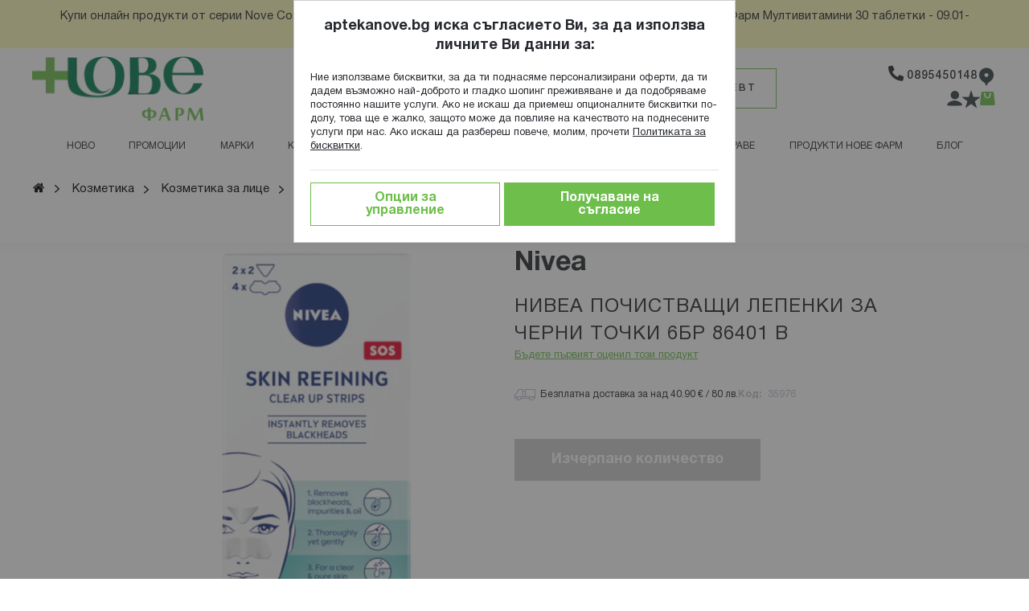

--- FILE ---
content_type: text/html; charset=UTF-8
request_url: https://aptekanove.bg/nivea-pochistvaschi-lepenki-za-cherni-tochki-6-broja-86401.html
body_size: 42897
content:
<!doctype html>
<html lang="bg">
    <head prefix="og: http://ogp.me/ns# fb: http://ogp.me/ns/fb# product: http://ogp.me/ns/product#"><script>(function(w,i,g){w[g]=w[g]||[];if(typeof w[g].push=='function')w[g].push(i)})
(window,'GTM-K53X8H64','google_tags_first_party');</script><script>(function(w,d,s,l){w[l]=w[l]||[];(function(){w[l].push(arguments);})('set', 'developer_id.dY2E1Nz', true);
		var f=d.getElementsByTagName(s)[0],
		j=d.createElement(s);j.async=true;j.src='/d8fo/';
		f.parentNode.insertBefore(j,f);
		})(window,document,'script','dataLayer');</script>
        <script>
    var LOCALE = 'bg\u002DBG';
    var BASE_URL = 'https\u003A\u002F\u002Faptekanove.bg\u002F';
    var require = {
        'baseUrl': 'https\u003A\u002F\u002Faptekanove.bg\u002Fstatic\u002Fversion1767962353\u002Ffrontend\u002FWebcode\u002Faptekanove\u002Fbg_BG'
    };</script>        <meta charset="utf-8"/>
<meta name="title" content="Нивеа Почистващи Лепенки За Черни Точки 6Бр  86401  В ➡️ Цена — Аптека Нове™"/>
<meta name="description" content="Поръчайте НИВЕА ПОЧИСТВАЩИ ЛЕПЕНКИ ЗА ЧЕРНИ ТОЧКИ 6БР  86401  В от Nivea на цена от 5.7214лв. Безплатна доставка над 40.9034лв."/>
<meta name="robots" content="INDEX,FOLLOW"/>
<meta name="viewport" content="width=device-width, initial-scale=1"/>
<meta name="format-detection" content="telephone=no"/>
<meta property="og:title" content="Нивеа Почистващи Лепенки За Черни Точки 6Бр  86401  В ➡️ Цена — Аптека Нове™"/>
<meta property="og:description" content="Поръчайте НИВЕА ПОЧИСТВАЩИ ЛЕПЕНКИ ЗА ЧЕРНИ ТОЧКИ 6БР  86401  В от Nivea на цена от 5.7214лв. Безплатна доставка над 40.9034лв."/>
<meta property="og:image" content="https://aptekanove.bg/media/catalog/product/cache/bfb18bdaff82c2f859ec599515b2cec4/_/1/_1302_1.png"/>
<meta property="og:image:type" content="image/png"/>
<meta property="og:image:alt" content="Нивеа Почистващи Лепенки За Черни Точки 6Бр  86401  В ➡️ Цена — Аптека Нове™"/>
<meta property="og:url" content="https://aptekanove.bg/nivea-pochistvaschi-lepenki-za-cherni-tochki-6-broja-86401.html"/>
<meta property="og:locale" content="bg_BG"/>
<meta property="og:image:width" content="265"/>
<meta property="og:image:height" content="265"/>
<meta property="og:type" content="article"/>
<meta property="product:availability" content="oos"/>
<meta property="product:category" content="Козметика"/>
<meta property="product:condition" content="new"/>
<meta property="product:price:currency" content="EUR"/>
<meta property="product:price:amount" content="5.72"/>
<meta property="product:pretax_price:currency" content="EUR"/>
<meta property="product:pretax_price:amount" content="4.77"/>
<title>Нивеа Почистващи Лепенки За Черни Точки 6Бр  86401  В ➡️ Цена — Аптека Нове™</title>
<link  rel="stylesheet" type="text/css"  media="all" href="https://aptekanove.bg/static/version1767962353/frontend/Webcode/aptekanove/bg_BG/mage/calendar.css" />
<link  rel="stylesheet" type="text/css"  media="all" href="https://aptekanove.bg/static/version1767962353/frontend/Webcode/aptekanove/bg_BG/css/styles-m.css" />
<link  rel="stylesheet" type="text/css"  media="all" href="https://aptekanove.bg/static/version1767962353/frontend/Webcode/aptekanove/bg_BG/css/theme-icons.css" />
<link  rel="stylesheet" type="text/css"  media="all" href="https://aptekanove.bg/static/version1767962353/frontend/Webcode/aptekanove/bg_BG/jquery/uppy/dist/uppy-custom.css" />
<link  rel="stylesheet" type="text/css"  media="all" href="https://aptekanove.bg/static/version1767962353/frontend/Webcode/aptekanove/bg_BG/Amasty_Base/vendor/slick/amslick.min.css" />
<link  rel="stylesheet" type="text/css"  media="all" href="https://aptekanove.bg/static/version1767962353/frontend/Webcode/aptekanove/bg_BG/Amasty_AdvancedReview/vendor/fancybox/jquery.fancybox.min.css" />
<link  rel="stylesheet" type="text/css"  media="all" href="https://aptekanove.bg/static/version1767962353/frontend/Webcode/aptekanove/bg_BG/Amasty_Customform/css/form-builder.css" />
<link  rel="stylesheet" type="text/css"  media="all" href="https://aptekanove.bg/static/version1767962353/frontend/Webcode/aptekanove/bg_BG/Amasty_Customform/css/form-render.css" />
<link  rel="stylesheet" type="text/css"  media="all" href="https://aptekanove.bg/static/version1767962353/frontend/Webcode/aptekanove/bg_BG/Smile_Map/leaflet/leaflet.css" />
<link  rel="stylesheet" type="text/css"  media="all" href="https://aptekanove.bg/static/version1767962353/frontend/Webcode/aptekanove/bg_BG/Smile_Map/leaflet/plugins/markercluster/MarkerCluster.css" />
<link  rel="stylesheet" type="text/css"  media="all" href="https://aptekanove.bg/static/version1767962353/frontend/Webcode/aptekanove/bg_BG/Smile_Map/leaflet/plugins/markercluster/MarkerCluster.Default.css" />
<link  rel="stylesheet" type="text/css"  media="all" href="https://aptekanove.bg/static/version1767962353/frontend/Webcode/aptekanove/bg_BG/mage/gallery/gallery.css" />
<link  rel="stylesheet" type="text/css"  media="all" href="https://aptekanove.bg/static/version1767962353/frontend/Webcode/aptekanove/bg_BG/Magefan_Blog/css/blog-m.css" />
<link  rel="stylesheet" type="text/css"  media="all" href="https://aptekanove.bg/static/version1767962353/frontend/Webcode/aptekanove/bg_BG/Magefan_Blog/css/blog-new.css" />
<link  rel="stylesheet" type="text/css"  media="all" href="https://aptekanove.bg/static/version1767962353/frontend/Webcode/aptekanove/bg_BG/Magefan_Blog/css/blog-custom.css" />
<link  rel="stylesheet" type="text/css"  media="screen and (min-width: 768px)" href="https://aptekanove.bg/static/version1767962353/frontend/Webcode/aptekanove/bg_BG/css/styles-l.css" />
<link  rel="stylesheet" type="text/css"  media="print" href="https://aptekanove.bg/static/version1767962353/frontend/Webcode/aptekanove/bg_BG/css/print.css" />
<script  type="text/javascript"  src="https://aptekanove.bg/static/version1767962353/frontend/Webcode/aptekanove/bg_BG/requirejs/require.min.js"></script>
<script  type="text/javascript"  src="https://aptekanove.bg/static/version1767962353/frontend/Webcode/aptekanove/bg_BG/requirejs-min-resolver.min.js"></script>
<script  type="text/javascript"  src="https://aptekanove.bg/static/version1767962353/frontend/Webcode/aptekanove/bg_BG/mage/requirejs/mixins.min.js"></script>
<script  type="text/javascript"  src="https://aptekanove.bg/static/version1767962353/frontend/Webcode/aptekanove/bg_BG/requirejs-config.min.js"></script>
<script  type="text/javascript"  src="https://aptekanove.bg/static/version1767962353/frontend/Webcode/aptekanove/bg_BG/Smile_ElasticsuiteTracker/js/tracking.min.js"></script>
<!--[if IE 11]>
<script  type="text/javascript"  src="https://aptekanove.bg/static/version1767962353/frontend/Webcode/aptekanove/bg_BG/Smile_Map/js/polyfill/ie11/promise.min.js"></script>
<![endif]-->
<link  rel="canonical" href="https://aptekanove.bg/nivea-pochistvaschi-lepenki-za-cherni-tochki-6-broja-86401.html" />
<link  rel="icon" type="image/x-icon" href="https://aptekanove.bg/media/favicon/default/apteka-nove-favicon.png" />
<link  rel="shortcut icon" type="image/x-icon" href="https://aptekanove.bg/media/favicon/default/apteka-nove-favicon.png" />
<meta name="facebook-domain-verification" content="zrmus5b1ae6fgv6xvdh24k7fel4ci5" />
        
            <!-- BEGIN GOOGLE ADWORDS CODE -->
    <script type="text/x-magento-init">
    {
        "*": {
            "Magento_GoogleGtag/js/google-adwords": {
                "conversionId": "AW-17387800142",
                "gtagSiteSrc": "https://www.googletagmanager.com/gtag/js?id=AW-17387800142"
            }
        }
    }
    </script>
    <!-- END GOOGLE ADWORDS CODE -->
    <script type="text/x-magento-init">
        {
            "*": {
                "Magento_PageCache/js/form-key-provider": {
                    "isPaginationCacheEnabled":
                        0                }
            }
        }
    </script>

<script>
try{smileTracker.setConfig({beaconUrl:'https://aptekanove.bg/elasticsuite/tracker/hit/image/h.png',telemetryUrl:'https://t.elasticsuite.io/track',telemetryEnabled:'',sessionConfig:{"visit_cookie_name":"STUID","visit_cookie_lifetime":"3600","visitor_cookie_lifetime":"365","visitor_cookie_name":"STVID","domain":"aptekanove.bg","path":"\/"},endpointUrl:'https://aptekanove.bg/rest/V1/elasticsuite-tracker/hit',});smileTracker.addPageVar('store_id','1');require(['Smile_ElasticsuiteTracker/js/user-consent'],function(userConsent){if(userConsent({"cookieRestrictionEnabled":"0","cookieRestrictionName":"user_allowed_save_cookie"})){smileTracker.sendTag();}});}catch(err){;}
</script><script type="text&#x2F;javascript">window.webcodeEurozonePriceConfig = {"exchangeRate":"1.95583","currencySeparator":"\/"};</script>
<script nonce="cDg3Y3g5MDZjNnowaXU4Mm5laXU1Z2hobmhtdGlkc3Q=">
    require([
        "jquery",
        'mage/cookies'
    ], function($){
    window.YIREO_GOOGLETAGMANAGER2_ENABLED = true;
    (function (events) {
        let adStorage = 'denied',
            analyticsStorage = 'denied',
            personalizationStorage = 'denied',
            functionalityStorage = 'denied',
            securityStorage = 'denied';

        // Amasty
        let amCookieAllowed = $.mage.cookies.get('amcookie_allowed');
        if (amCookieAllowed) {
            let amCookieAllowedArray = amCookieAllowed.split(",");
            updateArray(amCookieAllowedArray);
        }

        $(document).on('click', '.amgdprcookie-button.-allow', function () {
            adStorage = 'granted';
            analyticsStorage = 'granted';
            personalizationStorage = 'granted';
            functionalityStorage = 'granted';
            securityStorage = 'granted';
            gtagUpdate();
        });

        $(document).on('click', '.amgdprcookie-done', function () {
            const formDataArray = $(this).closest('form').serializeArray();
            let groups = [];
            $.each(formDataArray, function (i, el) {
                groups.push(el.value);
            });
            updateArray(groups);
            gtagUpdate();
        });

        function gtagUpdate() {
            initYireoGoogleTagManager2('consent', 'update', {
                'ad_storage': adStorage,
                'ad_user_data': adStorage,
                'analytics_storage': analyticsStorage,
                'ad_personalization': personalizationStorage,
                'personalization_storage': personalizationStorage,
                'functionality_storage': functionalityStorage,
                'security_storage': securityStorage,
            });

        }

        function updateArray(array) {
            $.each(array, function (i, el) {
                switch (el) {
                    case '0':
                        functionalityStorage = 'granted';
                        securityStorage = 'granted';
                        adStorage = 'granted';
                        personalizationStorage = 'granted';
                        analyticsStorage = 'granted';
                        break;
                    case 'necessary':
                    case '1':
                        functionalityStorage = 'granted';
                        securityStorage = 'granted';
                        break;

                    case 'marketing':
                    case '2':
                        adStorage = 'granted';
                        personalizationStorage = 'granted';
                        break;

                    case 'analytics':
                    case '3':
                        analyticsStorage = 'granted';
                        break;
                }
            });
        }

        const initYireoGoogleTagManager2 = function () {
            events.forEach(function (eventType) {
                window.removeEventListener(eventType, initYireoGoogleTagManager2);
            });
                        (function (w, d, s, l, i) {
                w[l] = w[l] || [];
                w[l].push({'gtm.start': new Date().getTime(), event: 'gtm.js'});
                var f = d.getElementsByTagName(s)[0],
                    j = d.createElement(s),
                    dl = l != 'dataLayer' ? '&l=' + l : '';
                j.async = true;
                j.src = 'https://aptekanove.bg/d8fo' + '/gtm.js?id=' + i + dl;
                f.parentNode.insertBefore(j, f);
            })(window, document, 'script', 'dataLayer', 'GTM-K53X8H64');
                    };
        initYireoGoogleTagManager2('consent', 'default', {
            'ad_storage': adStorage,
            'ad_user_data': adStorage,
            'analytics_storage': analyticsStorage,
            'ad_personalization': personalizationStorage,
            'personalization_storage': personalizationStorage,
            'functionality_storage': functionalityStorage,
            'security_storage': securityStorage,
        });

        events.forEach(function (eventType) {
            window.addEventListener(eventType, initYireoGoogleTagManager2, {once: true, passive: true})
        });

    })(['load', 'keydown', 'mouseover', 'scroll', 'touchstart', 'wheel']);

        })
</script>


<script type="application/ld+json">
    {
        "@context": "https://schema.org/",
        "@type": "Product",
        "name": "НИВЕА ПОЧИСТВАЩИ ЛЕПЕНКИ ЗА ЧЕРНИ ТОЧКИ 6БР  86401  В",
        "image": "https://aptekanove.bg/media/catalog/product/cache/bfb18bdaff82c2f859ec599515b2cec4/_/1/_1302_1.png",
        "description": "",
        "sku": "35976",
        "brand": {
        "@type": "Brand",
        "name": "Nivea"
        },
        "offers": [{
        "@type": "Offer",
        "url": "https://aptekanove.bg/nivea-pochistvaschi-lepenki-za-cherni-tochki-6-broja-86401.html",
            "priceCurrency": "EUR",
            "price": "5.72",
            "priceValidUntil":"2026-07-21",
                        "itemCondition": "https://schema.org/NewCondition",
            "availability": "https://schema.org/OutOfStock"
        },
{
            "@type": "Offer",
            "url": "https://aptekanove.bg/nivea-pochistvaschi-lepenki-za-cherni-tochki-6-broja-86401.html",
            "priceCurrency": "EUR",
            "price": "2.92",
            "priceValidUntil":"2026-07-21",
                        "itemCondition": "https://schema.org/NewCondition",
            "availability": "https://schema.org/OutOfStock"
        }]

    }
</script>

    </head>
    <body data-container="body"
          data-mage-init='{"loaderAjax": {}, "loader": { "icon": "https://aptekanove.bg/static/version1767962353/frontend/Webcode/aptekanove/bg_BG/images/loader-2.gif"}}'
        id="html-body" class="catalog-product-view product-nivea-pochistvaschi-lepenki-za-cherni-tochki-6-broja-86401 page-layout-1column">
        
<script type="text/x-magento-init">
    {
        "*": {
            "Magento_PageBuilder/js/widget-initializer": {
                "config": {"[data-content-type=\"slider\"][data-appearance=\"default\"]":{"Magento_PageBuilder\/js\/content-type\/slider\/appearance\/default\/widget":false},"[data-content-type=\"map\"]":{"Magento_PageBuilder\/js\/content-type\/map\/appearance\/default\/widget":false},"[data-content-type=\"row\"]":{"Magento_PageBuilder\/js\/content-type\/row\/appearance\/default\/widget":false},"[data-content-type=\"tabs\"]":{"Magento_PageBuilder\/js\/content-type\/tabs\/appearance\/default\/widget":false},"[data-content-type=\"slide\"]":{"Magento_PageBuilder\/js\/content-type\/slide\/appearance\/default\/widget":{"buttonSelector":".pagebuilder-slide-button","showOverlay":"hover","dataRole":"slide"}},"[data-content-type=\"banner\"]":{"Magento_PageBuilder\/js\/content-type\/banner\/appearance\/default\/widget":{"buttonSelector":".pagebuilder-banner-button","showOverlay":"hover","dataRole":"banner"}},"[data-content-type=\"buttons\"]":{"Magento_PageBuilder\/js\/content-type\/buttons\/appearance\/inline\/widget":false},"[data-content-type=\"products\"][data-appearance=\"carousel\"]":{"Magento_PageBuilder\/js\/content-type\/products\/appearance\/carousel\/widget":false},"[data-content-type=\"faq\"]":{"Webcode_FAQ\/js\/content-type\/faq\/appearance\/default\/widget":false}},
                "breakpoints": {"desktop":{"label":"Desktop","stage":true,"default":true,"class":"desktop-switcher","icon":"Magento_PageBuilder::css\/images\/switcher\/switcher-desktop.svg","conditions":{"min-width":"991px"},"options":{"products":{"default":{"slidesToShow":"5"}}}},"tablet":{"conditions":{"max-width":"991px","min-width":"768px"},"options":{"products":{"default":{"slidesToShow":"4"},"continuous":{"slidesToShow":"3"}}}},"mobile":{"label":"Mobile","stage":true,"class":"mobile-switcher","icon":"Magento_PageBuilder::css\/images\/switcher\/switcher-mobile.svg","media":"only screen and (max-width: 768px)","conditions":{"max-width":"768px","min-width":"480px"},"options":{"products":{"default":{"slidesToShow":"3"}}}},"mobile-small":{"conditions":{"max-width":"480px"},"options":{"products":{"default":{"slidesToShow":"2"},"continuous":{"slidesToShow":"1"}}}}}            }
        }
    }
</script>

<div class="cookie-status-message" id="cookie-status">
    The store will not work correctly when cookies are disabled.</div>
<script type="text&#x2F;javascript">document.querySelector("#cookie-status").style.display = "none";</script>
<script type="text/x-magento-init">
    {
        "*": {
            "cookieStatus": {}
        }
    }
</script>

<script type="text/x-magento-init">
    {
        "*": {
            "mage/cookies": {
                "expires": null,
                "path": "\u002F",
                "domain": ".aptekanove.bg",
                "secure": true,
                "lifetime": "31536000"
            }
        }
    }
</script>
    <noscript>
        <div class="message global noscript">
            <div class="content">
                <p>
                    <strong>JavaScript изглежда да бъде прекратен във вашия браузър.</strong>
                    <span>
                        За най-добър опит на нашия сайт не забравяйте да включите Javascript във вашия браузър.                    </span>
                </p>
            </div>
        </div>
    </noscript>

<script>
    window.cookiesConfig = window.cookiesConfig || {};
    window.cookiesConfig.secure = true;
</script><script>    require.config({
        map: {
            '*': {
                wysiwygAdapter: 'mage/adminhtml/wysiwyg/tiny_mce/tinymceAdapter'
            }
        }
    });</script><script>    require.config({
        paths: {
            googleMaps: 'https\u003A\u002F\u002Fmaps.googleapis.com\u002Fmaps\u002Fapi\u002Fjs\u003Fv\u003D3.53\u0026key\u003D'
        },
        config: {
            'Magento_PageBuilder/js/utils/map': {
                style: '',
            },
            'Magento_PageBuilder/js/content-type/map/preview': {
                apiKey: '',
                apiKeyErrorMessage: 'You\u0020must\u0020provide\u0020a\u0020valid\u0020\u003Ca\u0020href\u003D\u0027https\u003A\u002F\u002Faptekanove.bg\u002Fadminhtml\u002Fsystem_config\u002Fedit\u002Fsection\u002Fcms\u002F\u0023cms_pagebuilder\u0027\u0020target\u003D\u0027_blank\u0027\u003EGoogle\u0020Maps\u0020API\u0020key\u003C\u002Fa\u003E\u0020to\u0020use\u0020a\u0020map.'
            },
            'Magento_PageBuilder/js/form/element/map': {
                apiKey: '',
                apiKeyErrorMessage: 'You\u0020must\u0020provide\u0020a\u0020valid\u0020\u003Ca\u0020href\u003D\u0027https\u003A\u002F\u002Faptekanove.bg\u002Fadminhtml\u002Fsystem_config\u002Fedit\u002Fsection\u002Fcms\u002F\u0023cms_pagebuilder\u0027\u0020target\u003D\u0027_blank\u0027\u003EGoogle\u0020Maps\u0020API\u0020key\u003C\u002Fa\u003E\u0020to\u0020use\u0020a\u0020map.'
            },
        }
    });</script><script>
    require.config({
        shim: {
            'Magento_PageBuilder/js/utils/map': {
                deps: ['googleMaps']
            }
        }
    });</script>
    <script type="text/x-magento-init">
        {
            "*": {
                "Amasty_InvisibleCaptcha/js/action/am-recaptcha-configure": {
                    "formsToProtect": "form\u005Baction\u002A\u003D\u0022customer\u002Faccount\u002Fcreatepost\u0022\u005D,form\u005Baction\u002A\u003D\u0022newsletter\u002Fsubscriber\u002Fnew\u0022\u005D,form\u005Baction\u002A\u003D\u0022contact\u002Findex\u002Fpost\u0022\u005D,form\u005Baction\u002A\u003D\u0022amasty_customform\u002Fform\u002Fsubmit\u0022\u005D",
                    "isEnabledOnPayments": "",
                    "checkoutRecaptchaValidateUrl": "https://aptekanove.bg/amcapthca/checkout/validate/",
                    "invisibleCaptchaCustomForm": "1",
                    "recaptchaConfig": {
                        "lang": "hl\u003Dbg",
                        "theme": "light",
                        "badge": "bottomleft",
                        "sitekey": "6LdRibMZAAAAAJvVQ4wtDpn_roWYF7Hzqe0CIzMw",
                        "size": "invisible",
                        "isInvisible": true,
                        "recaptchaVersion": 3                    },
                    "reCaptchaErrorMessage": "Prove you are not a robot"
                 }
            }
        }
    </script>

            <script>
            // Fix to prevent 'no reCaptcha Token' error while slow site loading.
            // Submit button should catch am-captcha.js initialization8 first
            (function () {
                if (document.readyState === 'loading') {
                    document.addEventListener('DOMContentLoaded', onReadyStateListener);
                } else {
                    onReadyState();
                }

                function onReadyStateListener() {
                    onReadyState();
                }

                function onReadyState (formsOnPage) {
                    if (typeof formsOnPage === 'undefined') {
                        let formsToProtect = "form\u005Baction\u002A\u003D\u0022customer\u002Faccount\u002Fcreatepost\u0022\u005D,form\u005Baction\u002A\u003D\u0022newsletter\u002Fsubscriber\u002Fnew\u0022\u005D,form\u005Baction\u002A\u003D\u0022contact\u002Findex\u002Fpost\u0022\u005D,form\u005Baction\u002A\u003D\u0022amasty_customform\u002Fform\u002Fsubmit\u0022\u005D";
                        let forms = formsToProtect.split(',');

                        formsOnPage = [];
                        forms.forEach(form => {
                            let existingForm = form ? document.querySelectorAll(form) : [];

                            if (existingForm.length) {
                                formsOnPage.push(existingForm);
                            }
                        })
                    }

                    formsOnPage.forEach(form => {
                        let submit = form[0].querySelector('[type="submit"]');
                        if (submit) {
                            let isAlreadyDisabled = submit.getAttribute('disabled');

                            if (!isAlreadyDisabled) {
                                submit.setAttribute('disabled', true);
                                submit.setAttribute('am-captcha-protect', true);
                            }
                        }
                    })
                }

                                window.addEventListener('amform-elements-rendered', function (event) {
                    onReadyState([event.detail.form]);
                });
                window.addEventListener('am-recaptcha-submit-event', function (event) {
                    onReadyState([event.detail.form]);
                });
                            })();
        </script>
    <div class="page-wrapper"><header class="page-header"><div class="panel wrapper"><div class="panel header"><a class="action skip contentarea"
   href="#contentarea">
    <span>
        Прескачане към съдържанието    </span>
</a>
<style>#html-body [data-pb-style=QMA8342]{justify-content:center;display:flex;flex-direction:column;background-position:left top;background-size:cover;background-repeat:no-repeat;background-attachment:scroll}#html-body [data-pb-style=QWR1I0D]{text-align:center}</style><div data-content-type="row" data-appearance="contained" data-element="main"><div data-enable-parallax="0" data-parallax-speed="0.5" data-background-images="{}" data-background-type="image" data-video-loop="true" data-video-play-only-visible="true" data-video-lazy-load="true" data-video-fallback-src="" data-element="inner" data-pb-style="QMA8342"><div data-content-type="text" data-appearance="default" data-element="main" data-pb-style="QWR1I0D"><p id="QSVD3Y7"><a tabindex="-1" href="https://aptekanove.bg/promocii/podar-k-pri-pokupka.html?_=1767949993282&amp;manufacturer=Nove+Pharm">Купи онлайн продукти от серии Nove Cosmetics и/или Nove Supplemets над 50евро/ 97,79лв и вземи подарък - Нове Фарм Мултивитамини 30 таблетки - 09.01-31.01.2026</a></p></div></div></div></div></div><div class="header content"><span data-action="toggle-nav" class="action nav-toggle"><span>Превключване Nav</span></span>
<a
    class="logo"
    href="https://aptekanove.bg/"
    title="&#x0410;&#x043F;&#x0442;&#x0435;&#x043A;&#x0438;&#x20;&#x041D;&#x043E;&#x0432;&#x0435;&#x20;&#x0424;&#x0430;&#x0440;&#x043C;"
    aria-label="store logo">
    <picture><source type="image/webp" srcset="https://aptekanove.bg/media/logo/default/logo_11-359b0762.webp"><img src="https://aptekanove.bg/media/logo/default/logo_11.png" title="&#x0410;&#x041F;&#x0422;&#x0415;&#x041A;&#x0418;&#x20;&#x041D;&#x041E;&#x0412;&#x0415;&#x20;&#x0424;&#x0410;&#x0420;&#x041C;&#x20;" alt="&#x0410;&#x041F;&#x0422;&#x0415;&#x041A;&#x0418;&#x20;&#x041D;&#x041E;&#x0412;&#x0415;&#x20;&#x0424;&#x0410;&#x0420;&#x041C;&#x20;" width="170" height="81" loading="lazy" /></picture>
</a>

<script type="application/ld+json">

{"@context":"https:\/\/schema.org","@type":"Organization","name":"&#x0410;&#x043F;&#x0442;&#x0435;&#x043A;&#x0438;&#x20;&#x041D;&#x043E;&#x0432;&#x0435;&#x20;&#x0424;&#x0430;&#x0440;&#x043C;","url":"https:\/\/aptekanove.bg\/","logo":"https:\/\/aptekanove.bg\/media\/logo\/default\/logo_11.png","sameAs":["https:\/\/www.facebook.com\/novepharm","https:\/\/www.instagram.com\/aptekanove\/"],"telephone":"0895450148","address":{"@type":"PostalAddress","streetAddress":"бул. \"Братя Бъкстон\" №30","addressLocality":"София","addressCountry":"BG","postalCode":"1000"}}</script>
<div class="header-central-box">

<div class="block block-search">
    <div class="block block-title">
        <strong>Търсене</strong>
    </div>

    <div class="block block-content">
        <form
            id="minisearch-form-top-search"
            class="form minisearch"
            action="https://aptekanove.bg/catalogsearch/result/"
            method="get"
        >
            <div class="field search">
                <label class="label" for="minisearch-input-top-search" data-role="minisearch-label">
                    <span>Търсене</span>
                </label>

                <div class="control">
                    <input
                        id="minisearch-input-top-search"
                        type="text"
                        name="q"
                        value=""
                        placeholder="Търси по ключова дума..."
                        class="input-text"
                        maxlength="128"
                        role="combobox"
                        aria-haspopup="false"
                        aria-autocomplete="both"
                        aria-expanded="false"
                        autocomplete="off"
                        data-block="autocomplete-form"
                        data-mage-init="&#x7B;&quot;quickSearch&quot;&#x3A;&#x7B;&quot;formSelector&quot;&#x3A;&quot;&#x23;minisearch-form-top-search&quot;,&quot;url&quot;&#x3A;&quot;https&#x3A;&#x5C;&#x2F;&#x5C;&#x2F;aptekanove.bg&#x5C;&#x2F;search&#x5C;&#x2F;ajax&#x5C;&#x2F;suggest&#x5C;&#x2F;&quot;,&quot;destinationSelector&quot;&#x3A;&quot;&#x23;minisearch-autocomplete-top-search&quot;,&quot;templates&quot;&#x3A;&#x7B;&quot;term&quot;&#x3A;&#x7B;&quot;title&quot;&#x3A;&quot;&#x5C;u0422&#x5C;u0435&#x5C;u0440&#x5C;u043c&#x5C;u0438&#x5C;u043d&#x5C;u0438&#x20;&#x5C;u0437&#x5C;u0430&#x20;&#x5C;u0442&#x5C;u044a&#x5C;u0440&#x5C;u0441&#x5C;u0435&#x5C;u043d&#x5C;u0435&quot;,&quot;template&quot;&#x3A;&quot;Smile_ElasticsuiteCore&#x5C;&#x2F;autocomplete&#x5C;&#x2F;term&quot;&#x7D;,&quot;product&quot;&#x3A;&#x7B;&quot;title&quot;&#x3A;&quot;&#x5C;u041f&#x5C;u0440&#x5C;u043e&#x5C;u0434&#x5C;u0443&#x5C;u043a&#x5C;u0442&#x5C;u0438&quot;,&quot;template&quot;&#x3A;&quot;Smile_ElasticsuiteCatalog&#x5C;&#x2F;autocomplete&#x5C;&#x2F;product&quot;&#x7D;,&quot;category&quot;&#x3A;&#x7B;&quot;title&quot;&#x3A;&quot;&#x5C;u041a&#x5C;u0430&#x5C;u0442&#x5C;u0435&#x5C;u0433&#x5C;u043e&#x5C;u0440&#x5C;u0438&#x5C;u0438&quot;,&quot;template&quot;&#x3A;&quot;Smile_ElasticsuiteCatalog&#x5C;&#x2F;autocomplete&#x5C;&#x2F;category&quot;&#x7D;,&quot;product_attribute&quot;&#x3A;&#x7B;&quot;title&quot;&#x3A;&quot;&#x5C;u0421&#x5C;u043f&#x5C;u0435&#x5C;u0446&#x5C;u0438&#x5C;u0444&#x5C;u0438&#x5C;u043a&#x5C;u0430&#x5C;u0446&#x5C;u0438&#x5C;u0438&quot;,&quot;template&quot;&#x3A;&quot;Smile_ElasticsuiteCatalog&#x5C;&#x2F;autocomplete&#x5C;&#x2F;product-attribute&quot;,&quot;titleRenderer&quot;&#x3A;&quot;Smile_ElasticsuiteCatalog&#x5C;&#x2F;js&#x5C;&#x2F;autocomplete&#x5C;&#x2F;product-attribute&quot;&#x7D;&#x7D;,&quot;priceFormat&quot;&#x3A;&#x7B;&quot;pattern&quot;&#x3A;&quot;&#x25;s&#x5C;u00a0&#x5C;u20ac&quot;,&quot;precision&quot;&#x3A;2,&quot;requiredPrecision&quot;&#x3A;2,&quot;decimalSymbol&quot;&#x3A;&quot;,&quot;,&quot;groupSymbol&quot;&#x3A;&quot;&#x5C;u00a0&quot;,&quot;groupLength&quot;&#x3A;3,&quot;integerRequired&quot;&#x3A;false&#x7D;,&quot;minSearchLength&quot;&#x3A;&quot;2&quot;&#x7D;&#x7D;"
                    />

                    <div id="minisearch-autocomplete-top-search" class="search-autocomplete"></div>

                                    </div>
            </div>

            <div class="actions">
                <button
                    type="submit"
                    title="Търсене"
                    class="action search"
                >
                    <span>Търсене</span>
                </button>
            </div>
        </form>
    </div>
</div>

    <div class="amform-parent" data-content-type="html">
        <div class="amcform-popup-block" data-form-id=6>
            <div class="amcform-popup">
                <button class="amcform-button -clear -with-icon -close-popup"
                        aria-label="Close&#x20;form"
                        data-amcform-js="close">
                    <i class="amcform-icon -cross"></i>
                </button>

<form class="rendered-form amform-form amform-content default"
      id="amform-form-6"
      data-amform-id="6"
      action="https://aptekanove.bg/amasty_customform/form/submit/"
      data-mage-init='{"validation": {"ignore" : ".amcform-hidden-field, .amcform-hidden-page, :hidden:not(.amform-rating)"}}'
      enctype="multipart/form-data" method="post">

    <input name="form_key" type="hidden" value="WyZaQWhkvg4z8wox" />
    <input name="form_id" type="hidden" value="6" />
    <input name="is_survey" type="hidden" value="0" />
    <div class="amform-form-fieldset fieldset">
        <div class="insert-container fields"></div>
                                    

<input type="hidden"
    name="am-gdpr-checkboxes-from"
    value="6_custom_form" />
            </div>
</form>

        </div>
    </div>
        <button data-amform-show="6" class="amform-show-popup amcform-button -default">
            Попитай фармацевт        </button>
    </div>

<script>
    require([
        'jquery',
        'Amasty_Customform/js/google-map-loader',
        'Amasty_Customform/js/form-render',
        'Amasty_Customform/js/form-filler',
        'Amasty_Customform/js/am-google-map',
        'Amasty_Customform/js/form-init'
    ], function ($, googleMapLoader) {
        function renderForm () {
            var renderedFormContainer = $('#amform-form-6 .insert-container'),
                renderedForm;

            $('body').addClass('amform-body');

            renderedFormContainer.formRender(
                6,
                {"dataType":"json","formData":"[[{\"type\":\"text\",\"name\":\"text-1645707567267\",\"entity_id\":\"\",\"label\":\"\\u0418\\u0437\\u043f\\u0440\\u0430\\u0442\\u0435\\u0442\\u0435 \\u0437\\u0430\\u043f\\u0438\\u0442\\u0432\\u0430\\u043d\\u0435\",\"className\":\"amform-text\",\"style\":\"font-size: 24px;margin-top: 25px;\",\"layout\":\"one\",\"parentType\":\"other\",\"dependency\":[],\"validation_fields\":[]},{\"type\":\"text\",\"name\":\"text-1625248347863\",\"entity_id\":\"\",\"label\":\"\\u0417\\u0430\\u0434\\u0430\\u0439\\u0442\\u0435 \\u0432\\u0430\\u0448\\u0438\\u0442\\u0435 \\u0432\\u044a\\u043f\\u0440\\u043e\\u0441\\u0438 \\u043a\\u0430\\u0442\\u043e \\u043f\\u043e\\u043f\\u044a\\u043b\\u043d\\u0438\\u0442\\u0435 \\u0444\\u043e\\u0440\\u043c\\u0430\\u0442\\u0430. \\u041d\\u0430\\u0448\\u0438\\u044f\\u0442 \\u0444\\u0430\\u0440\\u043c\\u0430\\u0446\\u0435\\u0432\\u0442 \\u0449\\u0435 \\u0441\\u0435 \\u0441\\u0432\\u044a\\u0440\\u0436\\u0435 \\u0441 \\u0432\\u0430\\u0441 \\u0432 \\u043c\\u0430\\u043a\\u0441\\u0438\\u043c\\u0430\\u043b\\u043d\\u043e \\u043a\\u0440\\u0430\\u0442\\u044a\\u043a \\u0441\\u0440\\u043e\\u043a, \\u0434\\u043e 24 \\u0447\\u0430\\u0441\\u0430.\",\"className\":\"amform-text\",\"style\":\"\",\"layout\":\"one\",\"parentType\":\"other\",\"dependency\":[],\"validation_fields\":[]},{\"type\":\"text\",\"name\":\"text-1625468853790\",\"entity_id\":\"\",\"label\":\" \",\"className\":\"amform-text\",\"style\":\"\",\"layout\":\"one\",\"parentType\":\"other\",\"dependency\":[],\"validation_fields\":[]},{\"type\":\"textinput\",\"name\":\"textinput-1587992954358\",\"entity_id\":\"\",\"label\":\"\\u0412\\u0430\\u0448\\u0438\\u0442\\u0435 \\u0438\\u043c\\u0435\\u043d\\u0430\",\"className\":\"form-control\",\"style\":\"\",\"placeholder\":\"\",\"required\":\"1\",\"description\":\"\",\"validation\":\"\",\"regexp\":\"\",\"errorMessage\":\"\",\"value\":\"\",\"maxlength\":\"\",\"layout\":\"one\",\"parentType\":\"input\",\"dependency\":[],\"validation_fields\":{\"required\":\"1\"}},{\"type\":\"textinput\",\"name\":\"textinput-1587992956748\",\"entity_id\":\"\",\"label\":\"\\u0418\\u043c\\u0435\\u0439\\u043b \\u0430\\u0434\\u0440\\u0435\\u0441\",\"className\":\"form-control\",\"style\":\"default\",\"placeholder\":\"\",\"required\":\"1\",\"description\":\"\",\"validation\":\"validate-email\",\"regexp\":\"\",\"errorMessage\":\"\",\"value\":\"\",\"maxlength\":\"\",\"layout\":\"one\",\"parentType\":\"input\",\"dependency\":[],\"validation_fields\":{\"required\":\"1\",\"validation\":\"validate-email\"}},{\"type\":\"textinput\",\"name\":\"textinput-1625248428953\",\"entity_id\":\"\",\"label\":\"\\u0422\\u0435\\u043b\\u0435\\u0444\\u043e\\u043d\\u0435\\u043d \\u043d\\u043e\\u043c\\u0435\\u0440\",\"className\":\"form-control\",\"style\":\"default\",\"placeholder\":\"\",\"required\":\"1\",\"description\":\"\",\"validation\":\"\",\"regexp\":\"\",\"errorMessage\":\"\",\"value\":\"\",\"maxlength\":\"\",\"layout\":\"one\",\"parentType\":\"input\",\"dependency\":[],\"validation_fields\":{\"required\":\"1\"}},{\"type\":\"textinput\",\"name\":\"textinput-1625248431250\",\"entity_id\":\"\",\"label\":\"\\u041e\\u0442\\u043d\\u043e\\u0441\\u043d\\u043e\",\"className\":\"form-control\",\"style\":\"default\",\"placeholder\":\"\",\"required\":\"1\",\"description\":\"\",\"validation\":\"\",\"regexp\":\"\",\"errorMessage\":\"\",\"value\":\"\",\"maxlength\":\"\",\"layout\":\"one\",\"parentType\":\"input\",\"dependency\":[],\"validation_fields\":{\"required\":\"1\"}},{\"type\":\"textarea\",\"name\":\"textarea-1587992958540\",\"entity_id\":\"\",\"label\":\"\\u0421\\u044a\\u043e\\u0431\\u0449\\u0435\\u043d\\u0438\\u0435\",\"className\":\"form-control\",\"style\":\"\",\"placeholder\":\"\",\"required\":\"1\",\"description\":\"\",\"rows\":\"\",\"value\":\"\",\"maxlength\":\"\",\"layout\":\"one\",\"parentType\":\"input\",\"dependency\":[],\"validation_fields\":{\"required\":\"1\"}}]]","src_image_progress":"https:\/\/aptekanove.bg\/static\/version1767962353\/frontend\/Webcode\/aptekanove\/bg_BG\/Amasty_Customform\/images\/loading.gif","ajax_submit":1,"pageTitles":"[\"\u0418\u0437\u043f\u0440\u0430\u0442\u0435\u0442\u0435 \u0437\u0430\u043f\u0438\u0442\u0432\u0430\u043d\u0435\"]","submitButtonTitle":"\u0418\u0437\u043f\u0440\u0430\u0442\u0438","dateFormat":"mm\/dd\/yy","placeholder":"mm\/dd\/yyyy"},
                0,
                function () {
                    renderedForm = $('[data-amcform-js="multi-page"]');

                    if (renderedForm.length) {
                        renderedForm.amFormInit();
                        renderedForm.amFormFill({
                            'formParams' : {"urlSession":"https:\/\/aptekanove.bg\/amasty_customform\/form\/sessiondata\/","formId":6,"productId":"3947"}                        });
                        renderedForm.trigger('contentUpdated');
                    }

                    $(document).on('amcform-init-multipage', function (e, form) {
                        var $form = form.find('[data-amcform-js="multi-page"]');

                        if ($form.length) {
                            $form.amFormFill({
                                'formParams' : {"urlSession":"https:\/\/aptekanove.bg\/amasty_customform\/form\/sessiondata\/","formId":6,"productId":"3947"}                            });
                        }
                    });
                }
            );
        }

                    renderForm();
            });
</script>
</div><div class="header-right-box">
<div class="header-contacts">
            <a href="tel:0895450148" class="icon-phone-full phone-link"><span>0895450148</span></a>
    </div>
<div class="nav item stores-link">
            <a title="Магазини" href="/stores"  >
            <strong>            Магазини            </strong>        </a>
    </div>
<ul class="header links">    <li class="authorization-link not-logged"  data-block="customer-login">
    <span class="action show-user-menu" >
        <span class="text">Вход</span>
    </span>

        <div class="block block-customer"
             data-role="dropdownDialog"
             data-mage-init='{"dropdownDialog":{
                "appendTo":"[data-block=customer-login]",
                "triggerTarget":".show-user-menu",
                "timeout": "1000",
                "closeOnMouseLeave": true,
                "closeOnEscape": true,
                "triggerClass":"active",
                "parentClass":"active",
                "buttons":[]}}'>

            <div class="customer-content-wrapper">
                <div class="block-customer-login">
    <div class="block-content" aria-labelledby="block-customer-login-heading">
        <div class="block-title">
            <strong>Вход</strong>
        </div>

        <form class="form form-login"
              action="https://aptekanove.bg/customer/account/loginPost/"
              method="post"
              id="login-form"
              data-mage-init='{"validation":{}}'>
            <input name="form_key" type="hidden" value="WyZaQWhkvg4z8wox" />            <fieldset class="fieldset login">
                <!--<div class="field note"><?/*= $block->escapeHtml(__('If you have an account, sign in with your email address.')) */?></div>-->

                <div class="field email required">
                    <label class="label" for="email-mini">
                        <span>Имейл</span>
                    </label>
                    <div class="control">
                        <input  name="login[username]" placeholder="Имейл " value=""  autocomplete="off" id="email-mini" type="email" class="input-text form-control" title="&#x0418;&#x043C;&#x0435;&#x0439;&#x043B;" data-validate="{required:true, 'validate-email':true}">
                    </div>
                </div>
                <div class="field password required">
                    <label class="label" for="password-mini" >
                        <span>Парола</span>
                    </label>
                    <div class="control">
                        <input name="login[password]" placeholder="Парола "  type="password"  autocomplete="off" class="input-text form-control" id="password-mini" title="&#x041F;&#x0430;&#x0440;&#x043E;&#x043B;&#x0430;" data-validate="{required:true}">
                    </div>
                </div>
                
                <div class="actions-toolbar account-button">
                    <a class="action remind" href="https://aptekanove.bg/customer/account/forgotpassword/">
                        <span>Забравили сте паролата си?</span> </a>
                    <div class="buttons-container">
                        <button type="submit" class="action login small-button secondary" name="send" id="mini-send2">
                            <span>Вход</span>
                        </button>
                        <a href="https://aptekanove.bg/customer/account/create/"
                           class="action primary">Нов клиент</a>
                    </div>
                </div>
            </fieldset>
        </form>
    </div>
</div>
            </div>
        </div>
    </li>
</ul><div class="wishlist-wrapper" data-bind="scope: 'wishlist'">
    <span data-href="https://aptekanove.bg/wishlist/" class="towishlist action empty data-link" data-bind="css: {'empty': !wishlist().counter}">
        <span class="text">Любими</span>

        <!-- ko if: wishlist().counter -->
        <span data-bind="text: wishlist().counter" class="counter qty"></span>
        <!-- /ko -->
    </span>
</div>
<script type="text/x-magento-init">
    {
        "*": {
            "Magento_Ui/js/core/app": {
                "components": {
                    "wishlist": {
                        "component": "Magento_Wishlist/js/view/wishlist"
                    }
                }
            }
        }
    }
</script>

<div data-block="minicart" class="minicart-wrapper">
    <a class="action showcart" href="https://aptekanove.bg/checkout/cart/"
       data-bind="scope: 'minicart_content'">
        <span class="text">Кошница</span>
        <span class="counter qty empty"
              data-bind="css: { empty: !!getCartParam('summary_count') == false && !isLoading() },
               blockLoader: isLoading">
            <span class="counter-number"><!-- ko text: getCartParam('summary_count') --><!-- /ko --></span>
            <span class="counter-label">
            <!-- ko if: getCartParam('summary_count') -->
                <!-- ko text: getCartParam('summary_count') --><!-- /ko -->
                <!-- ko i18n: 'items' --><!-- /ko -->
            <!-- /ko -->
            </span>
        </span>
    </a>
            <div class="block block-minicart"
             data-role="dropdownDialog"
             data-mage-init='{"dropdownDialog":{
                "appendTo":"[data-block=minicart]",
                "triggerTarget":".showcart",
                "timeout": "2000",
                "closeOnMouseLeave": false,
                "closeOnEscape": true,
                "triggerClass":"active",
                "parentClass":"active",
                "buttons":[]}}'>
                <div class="free-shipping-reminder">
        <div id="free-shipping-reminder-content" data-bind="scope:'cart-free-shipping-reminder'">
            <!-- ko template: getTemplate() --><!-- /ko -->
            <script type="text&#x2F;javascript">maxPrice=40.9034;
                priceFormat={"pattern":"%s\u00a0\u20ac","precision":2,"requiredPrecision":2,"decimalSymbol":",","groupSymbol":"\u00a0","groupLength":3,"integerRequired":false}</script>            <script type="text/x-magento-init">
             {
                 "#free-shipping-reminder-content": {
                     "Magento_Ui/js/core/app": {"components":{"cart-free-shipping-reminder":{"component":"Webcode_FreeShippingReminder\/js\/view\/free-shipping-reminder","config":{"template":"Webcode_FreeShippingReminder\/free-shipping-reminder\/content"}}}}                 },
                 "*": {
                     "Magento_Ui/js/block-loader": "https://aptekanove.bg/static/version1767962353/frontend/Webcode/aptekanove/bg_BG/images/loader-1.gif"
                 }
             }
         </script>
        </div>
    </div>

            <div id="minicart-content-wrapper" data-bind="scope: 'minicart_content'">
                <!-- ko template: getTemplate() --><!-- /ko -->
            </div>
        </div>
        <script>window.checkout = {"shoppingCartUrl":"https:\/\/aptekanove.bg\/checkout\/cart\/","checkoutUrl":"https:\/\/aptekanove.bg\/checkout\/","updateItemQtyUrl":"https:\/\/aptekanove.bg\/checkout\/sidebar\/updateItemQty\/","removeItemUrl":"https:\/\/aptekanove.bg\/checkout\/sidebar\/removeItem\/","imageTemplate":"Magento_Catalog\/product\/image_with_borders","baseUrl":"https:\/\/aptekanove.bg\/","minicartMaxItemsVisible":5,"websiteId":"1","maxItemsToDisplay":10,"storeId":"1","storeGroupId":"1","customerLoginUrl":"https:\/\/aptekanove.bg\/customer\/account\/login\/referer\/aHR0cHM6Ly9hcHRla2Fub3ZlLmJnL25pdmVhLXBvY2hpc3R2YXNjaGktbGVwZW5raS16YS1jaGVybmktdG9jaGtpLTYtYnJvamEtODY0MDEuaHRtbA~~\/","isRedirectRequired":false,"autocomplete":"off","captcha":{"user_login":{"isCaseSensitive":false,"imageHeight":50,"imageSrc":"","refreshUrl":"https:\/\/aptekanove.bg\/captcha\/refresh\/","isRequired":false,"timestamp":1769025350}}}</script>    <script type="text/x-magento-init">
    {
        "[data-block='minicart']": {
            "Magento_Ui/js/core/app": {"components":{"minicart_content":{"children":{"subtotal.container":{"children":{"subtotal":{"children":{"subtotal.totals":{"config":{"display_cart_subtotal_incl_tax":1,"display_cart_subtotal_excl_tax":0,"template":"Magento_Tax\/checkout\/minicart\/subtotal\/totals"},"children":{"subtotal.totals.msrp":{"component":"Magento_Msrp\/js\/view\/checkout\/minicart\/subtotal\/totals","config":{"displayArea":"minicart-subtotal-hidden","template":"Magento_Msrp\/checkout\/minicart\/subtotal\/totals"}}},"component":"Magento_Tax\/js\/view\/checkout\/minicart\/subtotal\/totals"}},"component":"uiComponent","config":{"template":"Magento_Checkout\/minicart\/subtotal"}}},"component":"uiComponent","config":{"displayArea":"subtotalContainer"}},"item.renderer":{"component":"Magento_Checkout\/js\/view\/cart-item-renderer","config":{"displayArea":"defaultRenderer","template":"Magento_Checkout\/minicart\/item\/default"},"children":{"item.image":{"component":"Magento_Catalog\/js\/view\/image","config":{"template":"Magento_Catalog\/product\/image","displayArea":"itemImage"}},"checkout.cart.item.price.sidebar":{"component":"uiComponent","config":{"template":"Magento_Checkout\/minicart\/item\/price","displayArea":"priceSidebar"}}}},"extra_info":{"component":"uiComponent","config":{"displayArea":"extraInfo"}},"promotion":{"component":"uiComponent","config":{"displayArea":"promotion"}}},"config":{"itemRenderer":{"default":"defaultRenderer","simple":"defaultRenderer","virtual":"defaultRenderer"},"template":"Magento_Checkout\/minicart\/content"},"component":"Magento_Checkout\/js\/view\/minicart"}},"types":[]}        },
        "*": {
            "Magento_Ui/js/block-loader": "https\u003A\u002F\u002Faptekanove.bg\u002Fstatic\u002Fversion1767962353\u002Ffrontend\u002FWebcode\u002Faptekanove\u002Fbg_BG\u002Fimages\u002Floader\u002D1.gif"
        }
    }
    </script>
</div>
</div><div class="compare-wrapper" data-bind="scope: 'compareProducts'" data-role="compare-products-link">
    <span class="action compare no-display data-link" title="&#x0421;&#x0440;&#x0430;&#x0432;&#x043D;&#x0438;&#x20;&#x043F;&#x0440;&#x043E;&#x0434;&#x0443;&#x043A;&#x0442;&#x0438;&#x0442;&#x0435;"
       data-bind="attr: {'data-href': compareProducts().listUrl}, css: {'no-display': !compareProducts().count}"
    >
       <span class="text">Сравни продуктите</span>
        <span class="counter qty" data-bind="text: compareProducts().count"></span>
    </span>
</div>
<script type="text/x-magento-init">
{"[data-role=compare-products-link]": {"Magento_Ui/js/core/app": {"components":{"compareProducts":{"component":"Magento_Catalog\/js\/view\/compare-products"}}}}}
</script>
</div></header>    <div class="sections nav-sections">
                <div class="section-items nav-sections-items"
             data-mage-init='{"tabs":{"openedState":"active"}}'>
                                            <div class="section-item-title nav-sections-item-title"
                     data-role="collapsible">
                    <a class="nav-sections-item-switch"
                       data-toggle="switch" href="#store.menu">
                        Меню                    </a>
                </div>
                <div class="section-item-content nav-sections-item-content"
                     id="store.menu"
                     data-role="content">
                    <div id="desk_menu-container" class="hidden-xs pos_static">
		<nav class="cdz-navigation" data-action="navigation">
	    
<div class="cdz-menu no-loaded cdz-horizontal-menu dropdown-fullwidth  cdz-translate" id="menu-27-6970093a70402" data-mage-init='{"megamenu":{"dropdownEffect":"translate","type":0,"useAjaxMenu":0,"menu":"apteka-nove-main-menu-new","ajaxUrl":"https:\/\/aptekanove.bg\/megamenu\/index\/ajax\/","tabletLinkText":"\u003Cspan class=\"link-prefix\"\u003EGo to\u003C\/span\u003E \u003Cspan class=\"link-text\"\u003E%1\u003C\/span\u003E","pagingMenu":0}}'><ul class="groupmenu"><li class="item level0  level-top" >
	<a class="menu-link"  href="https://aptekanove.bg/novi-produkti.html"> <span>Ново</span></a>
        </li>
<li class="item level0 highlighted level-top parent" >
	<a class="menu-link"  href="https://aptekanove.bg/promocii.html"> <span>Промоции</span></a>
            <ul class="groupmenu-drop">
    	<li class="item level1  text-content" >
	        <div class=" groupmenu-drop-content groupmenu-width-24" style=" ">
        	        	<div class="row">
                        	<div class="col-sm-8"><p class="groupdrop-title">ГРИЖА ЗА МАЙКАТА И ДЕТЕТО</p>
<ul class="groupdrop-link">
<li class="item"><span class="data-link" data-href="https://aptekanove.bg/grizha-za-majkata-i-deteto.html?sale_type[0]=Промоция&sale_type[1]=Онлайн промоция">Мама и бебе - всички промоции</span></li>
</ul>
<p class="groupdrop-title">ХРАНИТЕЛНИ ДОБАВКИ</p>
<ul class="groupdrop-link">
<li class="item"><span class="data-link" data-href="https://aptekanove.bg/hranitelni-dobavki.html?sale_type[0]=Промоция&sale_type[1]=Онлайн промоция">Био храни и хранителни добавки - всички промоции</span></li>
</ul>
<p class="groupdrop-title">ЗДРАВЕ</p>
<ul class="groupdrop-link">
<li class="item"><span class="data-link" data-href="https://aptekanove.bg/zdrave.html?sale_type[0]=Промоция&sale_type[1]=Онлайн промоция">Лечение и здраве - всички промоции</span></li>
</ul></div>
                        	<div class="col-sm-8"><p class="groupdrop-title">КОЗМЕТИКА</p>
<ul class="groupdrop-link">
<li class="item"><span class="data-link" data-href="https://aptekanove.bg/kozmetika.html?sale_type[0]=Промоция&sale_type[1]=Онлайн промоция">Козметика - всички промоции</span></li>
<li class="item"><span class="data-link" data-href="https://aptekanove.bg/kozmetika.html?cat=265_grizha-za-lice,172_grizha-za-lice&amp;sale_type[0]=Промоция&sale_type[1]=Онлайн промоция">Козметика за лице - всички промоции</span></li>
<li class="item"><span class="data-link" data-href="https://aptekanove.bg/kozmetika.html?cat=267_grizha-za-kosa,174_grizha-za-kosa&amp;sale_type[0]=Промоция&sale_type[1]=Онлайн промоция">Козметика за коса - всички промоции</span></li>
<li class="item"><span class="data-link" data-href="https://aptekanove.bg/kozmetika/grim.html?sale_type[0]=Промоция&sale_type[1]=Онлайн промоция">Грим - всички промоции</span></li>
<li class="item"><span class="data-link" data-href="https://aptekanove.bg/kozmetika/produkti-za-ustna-higiena.html?sale_type[0]=Промоция&sale_type[1]=Онлайн промоция">Устна хигиена - всички промоции</span></li>
<li class="item"><span class="data-link" data-href="https://aptekanove.bg/kozmetika/lichna-grizha/intimna-grizha.html?sale_type[0]=Промоция&sale_type[1]=Онлайн промоция">Интимна хигиена - всички промоции</span></li>
<li class="item"><span class="data-link" data-href="https://aptekanove.bg/kozmetika.html?cat=269_sl-ncezaschita,178_sl-ncezaschita&amp;sale_type[0]=Промоция&sale_type[1]=Онлайн промоция">Слънцезащита - всички промоции</span></li>
</ul></div>
                        	<div class="col-sm-8"><p><span style="font-size: 11.0pt; font-family: 'Calibri',sans-serif; mso-ascii-theme-font: minor-latin; mso-fareast-font-family: Calibri; mso-fareast-theme-font: minor-latin; mso-hansi-theme-font: minor-latin; mso-bidi-font-family: 'Times New Roman'; mso-bidi-theme-font: minor-bidi; mso-ansi-language: BG; mso-fareast-language: EN-US; mso-bidi-language: AR-SA;">Подарък при покупка</span></p></div>
                        </div>
                </div>
</li>
    </ul>
    </li>
<li class="item level0  level-top parent" >
	<a class="menu-link"  href="/brands"> <span>Марки</span></a>
            <ul class="groupmenu-drop">
    	<li class="item level1  text-content" >
	        <div class=" groupmenu-drop-content groupmenu-width-24" style=" ">
        	        	<div class="row">
                        	<div class="col-sm-8"><p class="groupdrop-title">ИЗБРАНИ МАРКИ</p>
<ul class="groupdrop-link">
<li class="item"><a href="https://aptekanove.bg/brand/novae-pharm">Novae Pharm</a></li>
<li class="item"><a href="https://aptekanove.bg/brand/filorga">Filorga</a></li>
<li class="item"><a href="https://aptekanove.bg/brand/galenic">Galenic</a></li>
<li class="item"><a href="https://aptekanove.bg/brand/vichy">Vichy</a></li>
<li class="item"><a href="https://aptekanove.bg/brand/la-roche-posay">La Roche-Posay</a></li>
<li class="item"><a href="https://aptekanove.bg/brand/eucerin">Eucerin</a></li>
<li class="item"><a href="https://aptekanove.bg/brand/avene">Avene</a></li>
<li class="item"><a href="https://aptekanove.bg/brand/a-derma">A-Derma</a></li>
<li class="item"><a href="https://aptekanove.bg/brand/bioderma">Bioderma</a></li>
<li class="item"><a href="https://aptekanove.bg/brand/ducray">Ducray</a></li>
</ul></div>
                        	<div class="col-sm-8"><p class="groupdrop-title">+ ОЩЕ ТОП МАРКИ</p>
<ul class="groupdrop-link">
    <li class="item"><a href="https://aptekanove.bg/brand/mustela">Mustela</a></li>
    <li class="item"><a href="https://aptekanove.bg/brand/hipp">Hipp</a></li>
    <li class="item"><a href="https://aptekanove.bg/brand/solgar">Solgar</a></li>
    <li class="item"><a href="https://aptekanove.bg/brand/swanson">Swanson</a></li>
    <li class="item"><a href="https://aptekanove.bg/brand/jamieson">Jamieson</a></li>
    <li class="item"><a href="https://aptekanove.bg/brand/now-foods">Now Foods</a></li>
    <li class="item"><a href="https://aptekanove.bg/brand/walmark">Walmark</a></li>
    <li class="item"><a href="https://aptekanove.bg/brand/bayer">Bayer</a></li>

</ul></div>
                        	<div class="col-sm-8"><p class="groupdrop-title">МАРКИ A-Z</p>
<div class="menu-brands-wrapper">
    <div class="char-list">
        <span class="char-item data-link"  data-href="https://aptekanove.bg/brands?first_char=num">0 - 9</span>
        <span class="char-item data-link"  data-href="https://aptekanove.bg/brands?first_char=a">a</span>
        <span class="char-item data-link"  data-href="https://aptekanove.bg/brands?first_char=b">b</span>
        <span class="char-item data-link"  data-href="https://aptekanove.bg/brands?first_char=c">c</span>
        <span class="char-item data-link"  data-href="https://aptekanove.bg/brands?first_char=d">d</span>
        <span class="char-item data-link"  data-href="https://aptekanove.bg/brands?first_char=e">e</span>
        <span class="char-item data-link"  data-href="https://aptekanove.bg/brands?first_char=f">f</span>
        <span class="char-item data-link"  data-href="https://aptekanove.bg/brands?first_char=g">g</span>
        <span class="char-item data-link"  data-href="https://aptekanove.bg/brands?first_char=h">h</span>
        <span class="char-item data-link"  data-href="https://aptekanove.bg/brands?first_char=i">i</span>
        <span class="char-item data-link"  data-href="https://aptekanove.bg/brands?first_char=j">j</span>
        <span class="char-item data-link"  data-href="https://aptekanove.bg/brands?first_char=k">k</span>
        <span class="char-item data-link"  data-href="https://aptekanove.bg/brands?first_char=l">l</span>
        <span class="char-item data-link"  data-href="https://aptekanove.bg/brands?first_char=m">m</span>
        <span class="char-item data-link"  data-href="https://aptekanove.bg/brands?first_char=n">n</span>
        <span class="char-item data-link"  data-href="https://aptekanove.bg/brands?first_char=o">o</span>
        <span class="char-item data-link"  data-href="https://aptekanove.bg/brands?first_char=p">p</span>
        <span class="char-item data-link"  data-href="https://aptekanove.bg/brands?first_char=q">q</span>
        <span class="char-item data-link"  data-href="https://aptekanove.bg/brands?first_char=r">r</span>
        <span class="char-item data-link"  data-href="https://aptekanove.bg/brands?first_char=s">s</span>
        <span class="char-item data-link"  data-href="https://aptekanove.bg/brands?first_char=t">t</span>
        <span class="char-item data-link"  data-href="https://aptekanove.bg/brands?first_char=u">u</span>
        <span class="char-item data-link"  data-href="https://aptekanove.bg/brands?first_char=v">v</span>
        <span class="char-item data-link"  data-href="https://aptekanove.bg/brands?first_char=w">w</span>
        <span class="char-item data-link"  data-href="https://aptekanove.bg/brands?first_char=x">x</span>
        <span class="char-item data-link"  data-href="https://aptekanove.bg/brands?first_char=y">y</span>
        <span class="char-item data-link"  data-href="https://aptekanove.bg/brands?first_char=z">z</span>
    </div>
    <span class="all-items data-link"  data-href="https://aptekanove.bg/brands">Всички</span>
</div></div>
                        </div>
                </div>
</li>
    </ul>
    </li>
<li class="item level0 flex-category-list level-top parent" >
	<a class="menu-link"  href="https://aptekanove.bg/kozmetika.html"> <span>Козметика</span></a>
            <ul class="groupmenu-drop">
    	<li class="item level1  text-content" >
	        <div class=" groupmenu-drop-content groupmenu-width-24" style=" ">
        	        	<div class="row">
                        	<div class="col-sm-12"><p class="groupdrop-title">Козметика</p>
<ul class="groupdrop-link">
<li  class="level1 nav-1 item first parent"><a class="menu-link" href="https://aptekanove.bg/kozmetika/grizha-za-lice.html" ><span>Козметика за лице</span></a><ul class="level1 groupmenu-drop"><li  class="level2 nav-1-1 item first"><a class="menu-link" href="https://aptekanove.bg/kozmetika/grizha-za-lice/maski-za-lice.html" ><span>Маски за лице</span></a></li><li  class="level2 nav-1-2 item"><a class="menu-link" href="https://aptekanove.bg/kozmetika/grizha-za-lice/kremove-za-lice.html" ><span>Кремове за лице</span></a></li><li  class="level2 nav-1-3 item"><a class="menu-link" href="https://aptekanove.bg/kozmetika/grizha-za-lice/pochistvaschi-gelove-i-losioni.html" ><span>Почистващи гелове и лосиони</span></a></li><li  class="level2 nav-1-4 item"><a class="menu-link" href="https://aptekanove.bg/kozmetika/grizha-za-lice/balsami-za-ustni.html" ><span>Балсами за устни</span></a></li><li  class="level2 nav-1-5 item"><a class="menu-link" href="https://aptekanove.bg/kozmetika/grizha-za-lice/okoloochni-kremove.html" ><span>Околоочни кремове</span></a></li><li  class="level2 nav-1-6 item"><a class="menu-link" href="https://aptekanove.bg/kozmetika/grizha-za-lice/serumi-za-lice.html" ><span>Серуми за лице</span></a></li><li  class="level2 nav-1-7 item"><a class="menu-link" href="https://aptekanove.bg/kozmetika/grizha-za-lice/komplekti-za-lice.html" ><span>Комплекти за лице</span></a></li><li  class="level2 nav-1-8 item last"><a class="menu-link" href="https://aptekanove.bg/kozmetika/grizha-za-lice/serumi-za-migli-i-vezhdi.html" ><span>Серуми за мигли и вежди</span></a></li></ul></li><li  class="level1 nav-2 item parent"><a class="menu-link" href="https://aptekanove.bg/kozmetika/masova-kozmetika/grizha-za-tjalo.html" ><span>Козметика за тяло</span></a><ul class="level1 groupmenu-drop"><li  class="level2 nav-2-1 item first"><a class="menu-link" href="https://aptekanove.bg/kozmetika/masova-kozmetika/grizha-za-tjalo/dush-gelove.html" ><span>Душ гелове</span></a></li><li  class="level2 nav-2-2 item"><a class="menu-link" href="https://aptekanove.bg/kozmetika/masova-kozmetika/grizha-za-tjalo/sapuni.html" ><span>Сапуни</span></a></li><li  class="level2 nav-2-3 item"><a class="menu-link" href="https://aptekanove.bg/kozmetika/masova-kozmetika/grizha-za-tjalo/dezodoranti-i-antiperspiranti.html" ><span>Дезодоранти и антиперспиранти</span></a></li><li  class="level2 nav-2-4 item"><a class="menu-link" href="https://aptekanove.bg/kozmetika/masova-kozmetika/grizha-za-tjalo/kremove-za-r-ce.html" ><span>Кремове за ръце</span></a></li><li  class="level2 nav-2-5 item"><a class="menu-link" href="https://aptekanove.bg/kozmetika/masova-kozmetika/grizha-za-tjalo/kremove-za-kraka.html" ><span>Кремове за крака</span></a></li><li  class="level2 nav-2-6 item"><a class="menu-link" href="https://aptekanove.bg/kozmetika/masova-kozmetika/grizha-za-tjalo/sprejove-za-kraka.html" ><span>Спрейове за крака</span></a></li><li  class="level2 nav-2-7 item"><a class="menu-link" href="https://aptekanove.bg/kozmetika/masova-kozmetika/grizha-za-tjalo/ortopedichni-stelki.html" ><span>Ортопедични стелки</span></a></li><li  class="level2 nav-2-8 item"><a class="menu-link" href="https://aptekanove.bg/kozmetika/masova-kozmetika/grizha-za-tjalo/kremove-za-tjalo.html" ><span>Кремове за тяло</span></a></li><li  class="level2 nav-2-9 item"><a class="menu-link" href="https://aptekanove.bg/kozmetika/masova-kozmetika/grizha-za-tjalo/kremove-protiv-strii.html" ><span>Кремове против стрии и целулит</span></a></li><li  class="level2 nav-2-10 item"><a class="menu-link" href="https://aptekanove.bg/kozmetika/masova-kozmetika/grizha-za-tjalo/losioni.html" ><span>Лосиони</span></a></li><li  class="level2 nav-2-11 item"><a class="menu-link" href="https://aptekanove.bg/kozmetika/masova-kozmetika/grizha-za-tjalo/komplekti-za-tjalo.html" ><span>Комплекти за тяло</span></a></li><li  class="level2 nav-2-12 item"><a class="menu-link" href="https://aptekanove.bg/kozmetika/masova-kozmetika/grizha-za-tjalo/manikjur-i-pedikjur.html" ><span>Маникюр и педикюр</span></a></li><li  class="level2 nav-2-13 item last"><a class="menu-link" href="https://aptekanove.bg/kozmetika/masova-kozmetika/grizha-za-tjalo/depilacija.html" ><span>Депилация</span></a></li></ul></li><li  class="level1 nav-3 item parent"><a class="menu-link" href="https://aptekanove.bg/kozmetika/grizha-za-kosa.html" ><span>Козметика за коса</span></a><ul class="level1 groupmenu-drop"><li  class="level2 nav-3-1 item first parent"><a class="menu-link" href="https://aptekanove.bg/kozmetika/grizha-za-kosa/shampoani.html" ><span>Шампоани</span></a><ul class="level2 groupmenu-drop"><li  class="level3 nav-3-1-1 item first"><a class="menu-link" href="https://aptekanove.bg/kozmetika/grizha-za-kosa/shampoani/protiv-kosopad.html" ><span>Против косопад</span></a></li><li  class="level3 nav-3-1-2 item"><a class="menu-link" href="https://aptekanove.bg/kozmetika/grizha-za-kosa/shampoani/protiv-p-rhot.html" ><span>Против пърхот</span></a></li><li  class="level3 nav-3-1-3 item"><a class="menu-link" href="https://aptekanove.bg/kozmetika/grizha-za-kosa/shampoani/za-rastezh-na-kosata.html" ><span>За растеж на косата</span></a></li><li  class="level3 nav-3-1-4 item"><a class="menu-link" href="https://aptekanove.bg/kozmetika/grizha-za-kosa/shampoani/za-mazna-kosa.html" ><span>За мазна коса</span></a></li><li  class="level3 nav-3-1-5 item"><a class="menu-link" href="https://aptekanove.bg/kozmetika/grizha-za-kosa/shampoani/za-iztoschena-i-c-ftjascha-kosa.html" ><span>За изтощена и цъфтяща коса</span></a></li><li  class="level3 nav-3-1-6 item last"><a class="menu-link" href="https://aptekanove.bg/kozmetika/grizha-za-kosa/shampoani/za-obem.html" ><span>За обем</span></a></li></ul></li><li  class="level2 nav-3-2 item"><a class="menu-link" href="https://aptekanove.bg/kozmetika/grizha-za-kosa/balsami.html" ><span>Балсами</span></a></li><li  class="level2 nav-3-3 item"><a class="menu-link" href="https://aptekanove.bg/kozmetika/grizha-za-kosa/maski-za-kosa.html" ><span>Маски за коса</span></a></li><li  class="level2 nav-3-4 item"><a class="menu-link" href="https://aptekanove.bg/kozmetika/grizha-za-kosa/stilizanti-za-kosa.html" ><span>Стилизанти за коса</span></a></li><li  class="level2 nav-3-5 item last"><a class="menu-link" href="https://aptekanove.bg/kozmetika/grizha-za-kosa/komplekti-za-kosa.html" ><span>Комплекти за коса</span></a></li></ul></li><li  class="level1 nav-4 item parent"><a class="menu-link" href="https://aptekanove.bg/kozmetika/grizha-za-m-zhe.html" ><span>Козметика за мъже</span></a><ul class="level1 groupmenu-drop"><li  class="level2 nav-4-1 item first"><a class="menu-link" href="https://aptekanove.bg/kozmetika/grizha-za-m-zhe/m-zhki-shampoani.html" ><span>Мъжки шампоани</span></a></li><li  class="level2 nav-4-2 item"><a class="menu-link" href="https://aptekanove.bg/kozmetika/grizha-za-m-zhe/m-zhki-dush-gelove.html" ><span>Мъжки душ гелове</span></a></li><li  class="level2 nav-4-3 item parent"><a class="menu-link" href="https://aptekanove.bg/kozmetika/grizha-za-m-zhe/br-snene.html" ><span>Бръснене</span></a><ul class="level2 groupmenu-drop"><li  class="level3 nav-4-3-1 item first"><a class="menu-link" href="https://aptekanove.bg/kozmetika/grizha-za-m-zhe/br-snene/samobr-snachki-i-nozhcheta.html" ><span>Самобръсначки и ножчета</span></a></li><li  class="level3 nav-4-3-2 item"><a class="menu-link" href="https://aptekanove.bg/kozmetika/grizha-za-m-zhe/br-snene/pjana-i-gelove-za-br-snene.html" ><span>Пяна и гелове за бръснене</span></a></li><li  class="level3 nav-4-3-3 item"><a class="menu-link" href="https://aptekanove.bg/kozmetika/grizha-za-m-zhe/br-snene/aft-rshejv-produkti.html" ><span>Афтършейв продукти</span></a></li><li  class="level3 nav-4-3-4 item"><a class="menu-link" href="https://aptekanove.bg/kozmetika/grizha-za-m-zhe/br-snene/aksesoari-za-br-snene.html" ><span>Аксесоари за бръснене</span></a></li><li  class="level3 nav-4-3-5 item last"><a class="menu-link" href="https://aptekanove.bg/kozmetika/grizha-za-m-zhe/br-snene/komplekti-za-br-snene.html" ><span>Комплекти за бръснене</span></a></li></ul></li><li  class="level2 nav-4-4 item"><a class="menu-link" href="https://aptekanove.bg/kozmetika/grizha-za-m-zhe/m-zhki-dezodoranti-i-antiperspiranti.html" ><span>Мъжки дезодоранти и антиперспиранти</span></a></li><li  class="level2 nav-4-5 item last"><a class="menu-link" href="https://aptekanove.bg/kozmetika/grizha-za-m-zhe/m-zhka-kozmetika-za-lice.html" ><span>Мъжка козметика за лице</span></a></li></ul></li><li  class="level1 nav-5 item"><a class="menu-link" href="https://aptekanove.bg/kozmetika/detska-kozmetika.html" ><span>Детска козметика</span></a></li><li  class="level1 nav-6 item"><a class="menu-link" href="https://aptekanove.bg/kozmetika/repelenti-i-insekticidi.html" ><span>Репеленти и инсектициди</span></a></li><li  class="level1 nav-7 item"><a class="menu-link" href="https://aptekanove.bg/kozmetika/sl-ncezaschita.html" ><span>Слънцезащита</span></a></li><li  class="level1 nav-8 item parent"><a class="menu-link" href="https://aptekanove.bg/kozmetika/komplekti-kozmetika.html" ><span>Комплекти козметика</span></a><ul class="level1 groupmenu-drop"><li  class="level2 nav-8-1 item first"><a class="menu-link" href="https://aptekanove.bg/kozmetika/komplekti-kozmetika/komplekti-za-zheni.html" ><span>Комплекти за жени</span></a></li><li  class="level2 nav-8-2 item"><a class="menu-link" href="https://aptekanove.bg/kozmetika/komplekti-kozmetika/komplekti-za-m-zhe.html" ><span>Комплекти за мъже</span></a></li><li  class="level2 nav-8-3 item last"><a class="menu-link" href="https://aptekanove.bg/kozmetika/komplekti-kozmetika/komplekti-za-deca.html" ><span>Комплекти за деца</span></a></li></ul></li><li  class="level1 nav-9 item parent"><a class="menu-link" href="https://aptekanove.bg/kozmetika/dermo-kozmetika.html" ><span>Дермокозметика</span></a><ul class="level1 groupmenu-drop"><li  class="level2 nav-9-1 item first parent"><a class="menu-link" href="https://aptekanove.bg/kozmetika/dermo-kozmetika/grizha-za-lice.html" ><span>Дермокозметика за лице</span></a><ul class="level2 groupmenu-drop"><li  class="level3 nav-9-1-1 item first"><a class="menu-link" href="https://aptekanove.bg/kozmetika/dermo-kozmetika/grizha-za-lice/chuvstvitelna-kozha.html" ><span>Противостарееща грижа</span></a></li><li  class="level3 nav-9-1-2 item"><a class="menu-link" href="https://aptekanove.bg/kozmetika/dermo-kozmetika/grizha-za-lice/normalna-i-dehidratirana-kozha.html" ><span>Чувствителна кожа</span></a></li><li  class="level3 nav-9-1-3 item"><a class="menu-link" href="https://aptekanove.bg/kozmetika/dermo-kozmetika/grizha-za-lice/suha-i-atopichna-kozha.html" ><span>Нормална, суха и атопична кожа</span></a></li><li  class="level3 nav-9-1-4 item"><a class="menu-link" href="https://aptekanove.bg/kozmetika/dermo-kozmetika/grizha-za-lice/pigmentirana-kozha.html" ><span>Комбинирана, мазна и акнеична кожа</span></a></li><li  class="level3 nav-9-1-5 item"><a class="menu-link" href="https://aptekanove.bg/kozmetika/dermo-kozmetika/grizha-za-lice/zrjala-kozha.html" ><span>Пигментирана кожа</span></a></li><li  class="level3 nav-9-1-6 item"><a class="menu-link" href="https://aptekanove.bg/kozmetika/dermo-kozmetika/grizha-za-lice/balsami-za-ustni.html" ><span>Дермокозметични балсами за устни</span></a></li><li  class="level3 nav-9-1-7 item last"><a class="menu-link" href="https://aptekanove.bg/kozmetika/dermo-kozmetika/grizha-za-lice/fon-d-o-ten-i-pudri.html" ><span>Фон дьо тени и пудри</span></a></li></ul></li><li  class="level2 nav-9-2 item"><a class="menu-link" href="https://aptekanove.bg/kozmetika/dermo-kozmetika/grizha-za-tjalo.html" ><span>Дермокозметика за тяло</span></a></li><li  class="level2 nav-9-3 item"><a class="menu-link" href="https://aptekanove.bg/kozmetika/dermo-kozmetika/grizha-za-kosa.html" ><span>Дермокозметика за коса</span></a></li><li  class="level2 nav-9-4 item"><a class="menu-link" href="https://aptekanove.bg/kozmetika/dermo-kozmetika/grizha-za-m-zhe.html" ><span>Дермокозметика за мъже</span></a></li><li  class="level2 nav-9-5 item"><a class="menu-link" href="https://aptekanove.bg/kozmetika/dermo-kozmetika/sl-ncezaschita.html" ><span>Слънцезащитна дермокозметика</span></a></li><li  class="level2 nav-9-6 item last"><a class="menu-link" href="https://aptekanove.bg/kozmetika/dermo-kozmetika/dermatologichni-rituali.html" ><span>ДЕРМАТОЛОГИЧНИ РИТУАЛИ</span></a></li></ul></li><li  class="level1 nav-10 item"><a class="menu-link" href="https://aptekanove.bg/kozmetika/bio-kozmetika.html" ><span>Био козметика</span></a></li><li  class="level1 nav-11 item parent"><a class="menu-link" href="https://aptekanove.bg/kozmetika/intimna-grizha.html" ><span>Интимна грижа</span></a><ul class="level1 groupmenu-drop"><li  class="level2 nav-11-1 item first"><a class="menu-link" href="https://aptekanove.bg/kozmetika/intimna-grizha/damski-prevr-zki.html" ><span>Дамски превръзки</span></a></li><li  class="level2 nav-11-2 item"><a class="menu-link" href="https://aptekanove.bg/kozmetika/intimna-grizha/tamponi.html" ><span>Тампони</span></a></li><li  class="level2 nav-11-3 item last"><a class="menu-link" href="https://aptekanove.bg/kozmetika/intimna-grizha/intimna-kozmetika.html" ><span>Интимна козметика</span></a></li></ul></li><li  class="level1 nav-12 item parent"><a class="menu-link" href="https://aptekanove.bg/kozmetika/produkti-za-ustna-higiena.html" ><span>Продукти за устна хигиена</span></a><ul class="level1 groupmenu-drop"><li  class="level2 nav-12-1 item first"><a class="menu-link" href="https://aptekanove.bg/kozmetika/produkti-za-ustna-higiena/pasti-za-z-bi-i-izbelvane.html" ><span>Пасти за зъби и избелване</span></a></li><li  class="level2 nav-12-2 item"><a class="menu-link" href="https://aptekanove.bg/kozmetika/produkti-za-ustna-higiena/chetki-za-z-bi-i-konci.html" ><span>Четки за зъби и конци</span></a></li><li  class="level2 nav-12-3 item"><a class="menu-link" href="https://aptekanove.bg/kozmetika/produkti-za-ustna-higiena/vodi-za-usta.html" ><span>Води за уста</span></a></li><li  class="level2 nav-12-4 item last"><a class="menu-link" href="https://aptekanove.bg/kozmetika/produkti-za-ustna-higiena/drugi.html" ><span>Спрейове за свеж дъх</span></a></li></ul></li><li  class="level1 nav-13 item"><a class="menu-link" href="https://aptekanove.bg/kozmetika/boja-za-kosa-i-ocvetiteli.html" ><span>Бои за коса и оцветители</span></a></li><li  class="level1 nav-14 item"><a class="menu-link" href="https://aptekanove.bg/kozmetika/aksesoari-za-kosa.html" ><span>Аксесоари за коса</span></a></li><li  class="level1 nav-15 item parent"><a class="menu-link" href="https://aptekanove.bg/kozmetika/parfjumi-i-toaletni-vodi.html" ><span>Парфюми и тоалетни води</span></a><ul class="level1 groupmenu-drop"><li  class="level2 nav-15-1 item first"><a class="menu-link" href="https://aptekanove.bg/kozmetika/parfjumi-i-toaletni-vodi/parfjumi-za-doma.html" ><span>Парфюми за дома</span></a></li><li  class="level2 nav-15-2 item last"><a class="menu-link" href="https://aptekanove.bg/kozmetika/parfjumi-i-toaletni-vodi/toaletni-vodi.html" ><span>Тоалетни води</span></a></li></ul></li><li  class="level1 nav-16 item parent"><a class="menu-link" href="https://aptekanove.bg/kozmetika/higienni-konsumativi.html" ><span>Хигиенни консумативи</span></a><ul class="level1 groupmenu-drop"><li  class="level2 nav-16-1 item first"><a class="menu-link" href="https://aptekanove.bg/kozmetika/higienni-konsumativi/pamuchni-produkti.html" ><span>Памучни продукти</span></a></li><li  class="level2 nav-16-2 item"><a class="menu-link" href="https://aptekanove.bg/kozmetika/higienni-konsumativi/mokri-k-rpi.html" ><span>Мокри кърпи</span></a></li><li  class="level2 nav-16-3 item"><a class="menu-link" href="https://aptekanove.bg/kozmetika/higienni-konsumativi/nosni-k-rpi.html" ><span>Носни кърпи</span></a></li><li  class="level2 nav-16-4 item last"><a class="menu-link" href="https://aptekanove.bg/kozmetika/higienni-konsumativi/pampersi-i-podlozhki-za-v-zrastni.html" ><span>Памперси и подложки за възрастни</span></a></li></ul></li><li  class="level1 nav-17 item"><a class="menu-link" href="https://aptekanove.bg/kozmetika/aksesoari-za-banja.html" ><span>Аксесоари за баня</span></a></li><li  class="level1 nav-18 item parent"><a class="menu-link" href="https://aptekanove.bg/kozmetika/grim.html" ><span>Грим</span></a><ul class="level1 groupmenu-drop"><li  class="level2 nav-18-1 item first parent"><a class="menu-link" href="https://aptekanove.bg/kozmetika/grim/ustni.html" ><span>Устни</span></a><ul class="level2 groupmenu-drop"><li  class="level3 nav-18-1-1 item first"><a class="menu-link" href="https://aptekanove.bg/kozmetika/grim/ustni/chervila-za-ustni.html" ><span>Червила за устни</span></a></li><li  class="level3 nav-18-1-2 item"><a class="menu-link" href="https://aptekanove.bg/kozmetika/grim/ustni/glancove-za-ustni.html" ><span>Гланцове за устни</span></a></li><li  class="level3 nav-18-1-3 item last"><a class="menu-link" href="https://aptekanove.bg/kozmetika/grim/ustni/molivi-za-ustni.html" ><span>Моливи за устни</span></a></li></ul></li><li  class="level2 nav-18-2 item parent"><a class="menu-link" href="https://aptekanove.bg/kozmetika/grim/ochi.html" ><span>Очи</span></a><ul class="level2 groupmenu-drop"><li  class="level3 nav-18-2-1 item first"><a class="menu-link" href="https://aptekanove.bg/kozmetika/grim/ochi/spirali-za-migli.html" ><span>Спирали за мигли</span></a></li><li  class="level3 nav-18-2-2 item"><a class="menu-link" href="https://aptekanove.bg/kozmetika/grim/ochi/ochni-linii.html" ><span>Очни линии</span></a></li><li  class="level3 nav-18-2-3 item"><a class="menu-link" href="https://aptekanove.bg/kozmetika/grim/ochi/molivi-za-ochi.html" ><span>Моливи за очи</span></a></li><li  class="level3 nav-18-2-4 item"><a class="menu-link" href="https://aptekanove.bg/kozmetika/grim/ochi/senki-za-ochi.html" ><span>Сенки за очи</span></a></li><li  class="level3 nav-18-2-5 item last"><a class="menu-link" href="https://aptekanove.bg/kozmetika/grim/ochi/vezhdi.html" ><span>Вежди</span></a></li></ul></li><li  class="level2 nav-18-3 item parent"><a class="menu-link" href="https://aptekanove.bg/kozmetika/grim/lice.html" ><span>Лице</span></a><ul class="level2 groupmenu-drop"><li  class="level3 nav-18-3-1 item first"><a class="menu-link" href="https://aptekanove.bg/kozmetika/grim/lice/fon-d-o-teni-i-korektori.html" ><span>Фон дьо тени и коректори</span></a></li><li  class="level3 nav-18-3-2 item"><a class="menu-link" href="https://aptekanove.bg/kozmetika/grim/lice/pudri-za-lice.html" ><span>Пудри за лице</span></a></li><li  class="level3 nav-18-3-3 item"><a class="menu-link" href="https://aptekanove.bg/kozmetika/grim/lice/ruzhove-bronzanti-hajlajt-ri.html" ><span>Ружове, бронзанти, хайлайтъри</span></a></li><li  class="level3 nav-18-3-4 item last"><a class="menu-link" href="https://aptekanove.bg/kozmetika/grim/lice/osnovi-za-grim.html" ><span>Основи за грим</span></a></li></ul></li><li  class="level2 nav-18-4 item parent"><a class="menu-link" href="https://aptekanove.bg/kozmetika/grim/nokti.html" ><span>Нокти</span></a><ul class="level2 groupmenu-drop"><li  class="level3 nav-18-4-1 item first"><a class="menu-link" href="https://aptekanove.bg/kozmetika/grim/nokti/zazdraviteli-za-nokti.html" ><span>Заздравители за нокти</span></a></li><li  class="level3 nav-18-4-2 item"><a class="menu-link" href="https://aptekanove.bg/kozmetika/grim/nokti/lakove-za-nokti.html" ><span>Лакове за нокти</span></a></li><li  class="level3 nav-18-4-3 item"><a class="menu-link" href="https://aptekanove.bg/kozmetika/grim/nokti/lakochistiteli.html" ><span>Лакочистители</span></a></li><li  class="level3 nav-18-4-4 item last"><a class="menu-link" href="https://aptekanove.bg/kozmetika/grim/nokti/grizha-za-kozhichki.html" ><span>Грижа за кожички</span></a></li></ul></li><li  class="level2 nav-18-5 item"><a class="menu-link" href="https://aptekanove.bg/kozmetika/grim/aksesoari.html" ><span>Аксесоари</span></a></li><li  class="level2 nav-18-6 item last"><a class="menu-link" href="https://aptekanove.bg/kozmetika/grim/komplekti.html" ><span>Комплекти</span></a></li></ul></li><li  class="level1 nav-19 item last parent"><a class="menu-link" href="https://aptekanove.bg/kozmetika/produkti-za-doma.html" ><span>Продукти за дома</span></a><ul class="level1 groupmenu-drop"><li  class="level2 nav-19-1 item first"><a class="menu-link" href="https://aptekanove.bg/kozmetika/produkti-za-doma/pochistvaschi-produkti.html" ><span>Почистващи продукти</span></a></li><li  class="level2 nav-19-2 item last"><a class="menu-link" href="https://aptekanove.bg/kozmetika/produkti-za-doma/perilni-preparati.html" ><span>Перилни препарати</span></a></li></ul></li>
</ul></div>
                        	<div class="col-sm-6"><p class="groupdrop-title">ИЗБРАНИ МАРКИ</p>
<ul class="groupdrop-link">
<li class="item"><span class="data-link" data-href="https://aptekanove.bg/kozmetika.html?manufacturer=Filorga">Filorga</span></li>
<li class="item"><span class="data-link" data-href="https://aptekanove.bg/kozmetika.html?manufacturer=Uriage">Uriage</span></li>
<li class="item"><span class="data-link" data-href="https://aptekanove.bg/kozmetika.html?manufacturer=Lierac">Lierac</span></li>
<li class="item"><span class="data-link" data-href="https://aptekanove.bg/kozmetika.html?manufacturer=Ducray">Ducray</span></li>
<li class="item"><span class="data-link" data-href="https://aptekanove.bg/kozmetika.html?manufacturer=Apivita">Apivita</span></li>
<li class="item"><span class="data-link" data-href="https://aptekanove.bg/kozmetika.html?manufacturer=Eucerin">Eucerin</span></li>
<li class="item"><span class="data-link" data-href="https://aptekanove.bg/kozmetika.html?manufacturer=Nivea">Nivea</span></li>
<li class="item"><span class="data-link" data-href="https://aptekanove.bg/kozmetika.html?manufacturer=Lacalut">Lacalut</span></li>
</ul></div>
                        	<div class="col-sm-6"><p><a href="https://aptekanove.bg/brand/nove-pharm?manufacturer=Nove+Pharm&amp;serija=Nove+Cosmetics"><img src="[data-uri]" data-menulazy="https://aptekanove.bg/media/.renditions/wysiwyg/pagebuilder/325x325PSD.jpg" alt="" width="325" height="325"></a></p></div>
                        </div>
                </div>
</li>
    </ul>
    </li>
<li class="item level0  level-top parent" >
	<a class="menu-link"  href="https://aptekanove.bg/grizha-za-majkata-i-deteto.html"> <span>Грижа за майката и детето</span></a>
            <ul class="groupmenu-drop">
    	<li class="item level1  text-content" >
	        <div class=" groupmenu-drop-content groupmenu-width-24" style=" ">
        	        	<div class="row">
                        	<div class="col-sm-8"><p class="groupdrop-title">ГРИЖА ЗА МАЙКАТА И ДЕТЕТО</p>
<ul class="groupdrop-link">
<li  class="level1 nav-1 item first"><a class="menu-link" href="https://aptekanove.bg/grizha-za-majkata-i-deteto/hranitelni-dobavki-za-bremenni-i-majki.html" ><span>Хранителни добавки за бременни и майки</span></a></li><li  class="level1 nav-2 item"><a class="menu-link" href="https://aptekanove.bg/grizha-za-majkata-i-deteto/kozmetika-za-bremenni-i-majki.html" ><span>Козметика за бременни и майки</span></a></li><li  class="level1 nav-3 item parent"><a class="menu-link" href="https://aptekanove.bg/grizha-za-majkata-i-deteto/detski-mleka-hrani-napitki.html" ><span>Бебешки храни и напитки</span></a><ul class="level1 groupmenu-drop"><li  class="level2 nav-3-1 item first"><a class="menu-link" href="https://aptekanove.bg/grizha-za-majkata-i-deteto/detski-mleka-hrani-napitki/apaptirani-mleka.html" ><span>Адаптирани млека</span></a></li><li  class="level2 nav-3-2 item"><a class="menu-link" href="https://aptekanove.bg/grizha-za-majkata-i-deteto/detski-mleka-hrani-napitki/pjureta.html" ><span>Пюрета</span></a></li><li  class="level2 nav-3-3 item"><a class="menu-link" href="https://aptekanove.bg/grizha-za-majkata-i-deteto/detski-mleka-hrani-napitki/kashi.html" ><span>Каши</span></a></li><li  class="level2 nav-3-4 item"><a class="menu-link" href="https://aptekanove.bg/grizha-za-majkata-i-deteto/detski-mleka-hrani-napitki/sokove.html" ><span>Сокове</span></a></li><li  class="level2 nav-3-5 item"><a class="menu-link" href="https://aptekanove.bg/grizha-za-majkata-i-deteto/detski-mleka-hrani-napitki/chajove.html" ><span>Чайове</span></a></li><li  class="level2 nav-3-6 item"><a class="menu-link" href="https://aptekanove.bg/grizha-za-majkata-i-deteto/detski-mleka-hrani-napitki/biskviti-i-suhari.html" ><span>Бисквити и сухари</span></a></li><li  class="level2 nav-3-7 item last"><a class="menu-link" href="https://aptekanove.bg/grizha-za-majkata-i-deteto/detski-mleka-hrani-napitki/bio-bebeshki-hrani-i-napitki.html" ><span>Био бебешки храни и напитки</span></a></li></ul></li><li  class="level1 nav-4 item parent"><a class="menu-link" href="https://aptekanove.bg/grizha-za-majkata-i-deteto/detska-kozmetika.html" ><span>Детска козметика </span></a><ul class="level1 groupmenu-drop"><li  class="level2 nav-4-1 item first last"><a class="menu-link" href="https://aptekanove.bg/grizha-za-majkata-i-deteto/detska-kozmetika/detska-sl-ncezaschita.html" ><span>Детска слънцезащита</span></a></li></ul></li><li  class="level1 nav-5 item parent"><a class="menu-link" href="https://aptekanove.bg/grizha-za-majkata-i-deteto/detsko-zdrave.html" ><span>Здраво бебе</span></a><ul class="level1 groupmenu-drop"><li  class="level2 nav-5-1 item first"><a class="menu-link" href="https://aptekanove.bg/grizha-za-majkata-i-deteto/detsko-zdrave/vitamini-za-bebeta.html" ><span>Витамини за бебета и деца</span></a></li><li  class="level2 nav-5-2 item"><a class="menu-link" href="https://aptekanove.bg/grizha-za-majkata-i-deteto/detsko-zdrave/probiotici-za-bebeta.html" ><span>Пробиотици за бебета и деца</span></a></li><li  class="level2 nav-5-3 item"><a class="menu-link" href="https://aptekanove.bg/grizha-za-majkata-i-deteto/detsko-zdrave/koliki.html" ><span>Колики</span></a></li><li  class="level2 nav-5-4 item"><a class="menu-link" href="https://aptekanove.bg/grizha-za-majkata-i-deteto/detsko-zdrave/refluks.html" ><span>Рефлукс</span></a></li><li  class="level2 nav-5-5 item"><a class="menu-link" href="https://aptekanove.bg/grizha-za-majkata-i-deteto/detsko-zdrave/razstrojstvo.html" ><span>Разстройство</span></a></li><li  class="level2 nav-5-6 item"><a class="menu-link" href="https://aptekanove.bg/grizha-za-majkata-i-deteto/detsko-zdrave/konstipacija.html" ><span>Констипация</span></a></li><li  class="level2 nav-5-7 item"><a class="menu-link" href="https://aptekanove.bg/grizha-za-majkata-i-deteto/detsko-zdrave/gelove-za-nikneschi-z-bi.html" ><span>Гелове за никнещи зъби</span></a></li><li  class="level2 nav-5-8 item"><a class="menu-link" href="https://aptekanove.bg/grizha-za-majkata-i-deteto/detsko-zdrave/spokoen-s-n.html" ><span>Спокоен сън</span></a></li><li  class="level2 nav-5-9 item"><a class="menu-link" href="https://aptekanove.bg/grizha-za-majkata-i-deteto/detsko-zdrave/v-zpaleno-g-rlo-i-kashlica.html" ><span>Възпалено гърло и кашлица</span></a></li><li  class="level2 nav-5-10 item"><a class="menu-link" href="https://aptekanove.bg/grizha-za-majkata-i-deteto/detsko-zdrave/temperatura.html" ><span>Температура</span></a></li><li  class="level2 nav-5-11 item last"><a class="menu-link" href="https://aptekanove.bg/grizha-za-majkata-i-deteto/detsko-zdrave/kapki-za-nos-i-sprejove-za-bebeta.html" ><span>Капки за нос и спрейове за бебета</span></a></li></ul></li><li  class="level1 nav-6 item"><a class="menu-link" href="https://aptekanove.bg/grizha-za-majkata-i-deteto/pampersi.html" ><span>Памперси и мокри кърпички</span></a></li><li  class="level1 nav-7 item parent"><a class="menu-link" href="https://aptekanove.bg/grizha-za-majkata-i-deteto/aksesoari.html" ><span>Аксесоари за бебета</span></a><ul class="level1 groupmenu-drop"><li  class="level2 nav-7-1 item first"><a class="menu-link" href="https://aptekanove.bg/grizha-za-majkata-i-deteto/aksesoari/zal-galki-i-klipsove.html" ><span>Залъгалки и клипсове</span></a></li><li  class="level2 nav-7-2 item"><a class="menu-link" href="https://aptekanove.bg/grizha-za-majkata-i-deteto/aksesoari/chesalki-za-z-bki.html" ><span>Чесалки за зъбки</span></a></li><li  class="level2 nav-7-3 item"><a class="menu-link" href="https://aptekanove.bg/grizha-za-majkata-i-deteto/aksesoari/bebeshki-shisheta.html" ><span>Бебешки шишета и чаши</span></a></li><li  class="level2 nav-7-4 item"><a class="menu-link" href="https://aptekanove.bg/grizha-za-majkata-i-deteto/aksesoari/aspiratori-za-nos.html" ><span>Аспиратори за нос</span></a></li><li  class="level2 nav-7-5 item"><a class="menu-link" href="https://aptekanove.bg/grizha-za-majkata-i-deteto/aksesoari/sterilizatori.html" ><span>Стерилизатори</span></a></li><li  class="level2 nav-7-6 item"><a class="menu-link" href="https://aptekanove.bg/grizha-za-majkata-i-deteto/aksesoari/aksesoari-za-higiena.html" ><span>Аксесоари за хигиена</span></a></li><li  class="level2 nav-7-7 item last"><a class="menu-link" href="https://aptekanove.bg/grizha-za-majkata-i-deteto/aksesoari/bebeshki-aksesoari-za-hranene.html" ><span>Бебешки аксесоари за хранене</span></a></li></ul></li><li  class="level1 nav-8 item parent"><a class="menu-link" href="https://aptekanove.bg/grizha-za-majkata-i-deteto/aksesoari-za-majki.html" ><span>Аксесоари за майки</span></a><ul class="level1 groupmenu-drop"><li  class="level2 nav-8-1 item first"><a class="menu-link" href="https://aptekanove.bg/grizha-za-majkata-i-deteto/aksesoari-za-majki/pompi-za-k-rma.html" ><span>Помпи за кърма</span></a></li><li  class="level2 nav-8-2 item"><a class="menu-link" href="https://aptekanove.bg/grizha-za-majkata-i-deteto/aksesoari-za-majki/plikove-i-kontejneri-za-k-rma.html" ><span>Пликове и контейнери за кърма</span></a></li><li  class="level2 nav-8-3 item last"><a class="menu-link" href="https://aptekanove.bg/grizha-za-majkata-i-deteto/aksesoari-za-majki/silikonovi-protektori-i-podpl-nki.html" ><span>Силиконови протектори и подплънки за кърмачки</span></a></li></ul></li><li  class="level1 nav-9 item last parent"><a class="menu-link" href="https://aptekanove.bg/grizha-za-majkata-i-deteto/bebeshka-kozmetika.html" ><span>Бебешка козметика</span></a><ul class="level1 groupmenu-drop"><li  class="level2 nav-9-1 item first"><a class="menu-link" href="https://aptekanove.bg/grizha-za-majkata-i-deteto/bebeshka-kozmetika/bebeshki-shampoani.html" ><span>Бебешки шампоани </span></a></li><li  class="level2 nav-9-2 item"><a class="menu-link" href="https://aptekanove.bg/grizha-za-majkata-i-deteto/bebeshka-kozmetika/bebeshki-dush-gelove.html" ><span>Бебешки душ гелове</span></a></li><li  class="level2 nav-9-3 item"><a class="menu-link" href="https://aptekanove.bg/grizha-za-majkata-i-deteto/bebeshka-kozmetika/kremove-i-podsichane.html" ><span>Кремове за подсичане</span></a></li><li  class="level2 nav-9-4 item"><a class="menu-link" href="https://aptekanove.bg/grizha-za-majkata-i-deteto/bebeshka-kozmetika/bebeshko-olio-i-losioni.html" ><span>Бебешко олио и лосиони</span></a></li><li  class="level2 nav-9-5 item"><a class="menu-link" href="https://aptekanove.bg/grizha-za-majkata-i-deteto/bebeshka-kozmetika/bebeshki-sl-ncezaschitni-kremove.html" ><span>Бебешки слънцезащитни кремове</span></a></li><li  class="level2 nav-9-6 item last"><a class="menu-link" href="https://aptekanove.bg/grizha-za-majkata-i-deteto/bebeshka-kozmetika/bebeshki-kozmetichni-komplekti.html" ><span>Бебешки козметични комплекти</span></a></li></ul></li>
</ul></div>
                        	<div class="col-sm-8"><p class="groupdrop-title">ИЗБРАНИ МАРКИ</p>
<ul class="groupdrop-link">
<li class="item"><span class="data-link" data-href="https://aptekanove.bg/grizha-za-majkata-i-deteto.html?manufacturer=MUSTELA">Mustela</span></li>
<li class="item"><span class="data-link" data-href="https://aptekanove.bg/grizha-za-majkata-i-deteto.html?manufacturer=Bioderma">Bioderma</span></li>
<li class="item"><span class="data-link" data-href="https://aptekanove.bg/grizha-za-majkata-i-deteto.html?manufacturer=A-Derma">A-Derma</span></li>
<li class="item"><span class="data-link" data-href="https://aptekanove.bg/grizha-za-majkata-i-deteto.html?manufacturer=Hipp">Hipp</span></li>
<li class="item"><span class="data-link" data-href="https://aptekanove.bg/grizha-za-majkata-i-deteto.html?manufacturer=Pampers">Pampers</span></li>
<li class="item"><span class="data-link" data-href="https://aptekanove.bg/grizha-za-majkata-i-deteto.html?manufacturer=Pufies">Pufies</span></li>
<li class="item"><span class="data-link" data-href="https://aptekanove.bg/grizha-za-majkata-i-deteto.html?manufacturer=Avent">Avent</span></li>
<li class="item"><span class="data-link" data-href="https://aptekanove.bg/grizha-za-majkata-i-deteto.html?manufacturer=Chicco">Chicco</span></li>
</ul></div>
                        	<div class="col-sm-8"><p><a href="https://aptekanove.bg/brand/avent?product_list_order=discount"><img src="[data-uri]" data-menulazy="https://aptekanove.bg/media/.renditions/wysiwyg/pagebuilder/Philips_Kare_Avent_325x325px_5.jpg" alt="" width="325" height="325"></a></p></div>
                        </div>
                </div>
</li>
    </ul>
    </li>
<li class="item level0 flex-category-list level-top parent" >
	<a class="menu-link"  href="https://aptekanove.bg/hranitelni-dobavki.html"> <span>Хранителни добавки</span></a>
            <ul class="groupmenu-drop">
    	<li class="item level1  text-content" >
	        <div class=" groupmenu-drop-content groupmenu-width-24" style=" ">
        	        	<div class="row">
                        	<div class="col-sm-16"><p class="groupdrop-title">Хранителни добавки</p>
<ul class="groupdrop-link">
<li  class="level1 nav-1 item first parent"><a class="menu-link" href="https://aptekanove.bg/hranitelni-dobavki/vitamini-minerali-antioksidanti.html" ><span>Витамини</span></a><ul class="level1 groupmenu-drop"><li  class="level2 nav-1-1 item first"><a class="menu-link" href="https://aptekanove.bg/hranitelni-dobavki/vitamini-minerali-antioksidanti/vitamin-a.html" ><span>Витамин А</span></a></li><li  class="level2 nav-1-2 item parent"><a class="menu-link" href="https://aptekanove.bg/hranitelni-dobavki/vitamini-minerali-antioksidanti/vitamini-v-grupa.html" ><span>Витамини Б група</span></a><ul class="level2 groupmenu-drop"><li  class="level3 nav-1-2-1 item first"><a class="menu-link" href="https://aptekanove.bg/hranitelni-dobavki/vitamini-minerali-antioksidanti/vitamini-v-grupa/vitamin-b-1.html" ><span>Витамин Б1</span></a></li><li  class="level3 nav-1-2-2 item"><a class="menu-link" href="https://aptekanove.bg/hranitelni-dobavki/vitamini-minerali-antioksidanti/vitamini-v-grupa/vitamin-b2.html" ><span>Витамин Б2</span></a></li><li  class="level3 nav-1-2-3 item"><a class="menu-link" href="https://aptekanove.bg/hranitelni-dobavki/vitamini-minerali-antioksidanti/vitamini-v-grupa/vitamin-b3.html" ><span>Витамин Б3</span></a></li><li  class="level3 nav-1-2-4 item"><a class="menu-link" href="https://aptekanove.bg/hranitelni-dobavki/vitamini-minerali-antioksidanti/vitamini-v-grupa/vitamin-b4.html" ><span>Витамин Б4</span></a></li><li  class="level3 nav-1-2-5 item"><a class="menu-link" href="https://aptekanove.bg/hranitelni-dobavki/vitamini-minerali-antioksidanti/vitamini-v-grupa/vitamin-b5.html" ><span>Витамин Б5</span></a></li><li  class="level3 nav-1-2-6 item"><a class="menu-link" href="https://aptekanove.bg/hranitelni-dobavki/vitamini-minerali-antioksidanti/vitamini-v-grupa/vitamin-b6.html" ><span>Витамин Б6</span></a></li><li  class="level3 nav-1-2-7 item"><a class="menu-link" href="https://aptekanove.bg/hranitelni-dobavki/vitamini-minerali-antioksidanti/vitamini-v-grupa/vitamin-b7.html" ><span>Витамин Б7</span></a></li><li  class="level3 nav-1-2-8 item"><a class="menu-link" href="https://aptekanove.bg/hranitelni-dobavki/vitamini-minerali-antioksidanti/vitamini-v-grupa/vitamin-b8.html" ><span>Витамин Б8</span></a></li><li  class="level3 nav-1-2-9 item"><a class="menu-link" href="https://aptekanove.bg/hranitelni-dobavki/vitamini-minerali-antioksidanti/vitamini-v-grupa/vitamin-b9.html" ><span>Витамин Б9</span></a></li><li  class="level3 nav-1-2-10 item"><a class="menu-link" href="https://aptekanove.bg/hranitelni-dobavki/vitamini-minerali-antioksidanti/vitamini-v-grupa/vitamin-b10.html" ><span>Витамин Б10</span></a></li><li  class="level3 nav-1-2-11 item"><a class="menu-link" href="https://aptekanove.bg/hranitelni-dobavki/vitamini-minerali-antioksidanti/vitamini-v-grupa/vitamin-b12.html" ><span>Витамин Б12</span></a></li><li  class="level3 nav-1-2-12 item"><a class="menu-link" href="https://aptekanove.bg/hranitelni-dobavki/vitamini-minerali-antioksidanti/vitamini-v-grupa/vitamin-b17.html" ><span>Витамин Б17</span></a></li><li  class="level3 nav-1-2-13 item last"><a class="menu-link" href="https://aptekanove.bg/hranitelni-dobavki/vitamini-minerali-antioksidanti/vitamini-v-grupa/vitamin-b-kompleks.html" ><span>Витамин Б комплекс</span></a></li></ul></li><li  class="level2 nav-1-3 item"><a class="menu-link" href="https://aptekanove.bg/hranitelni-dobavki/vitamini-minerali-antioksidanti/vitamin-s.html" ><span>Витамин С</span></a></li><li  class="level2 nav-1-4 item"><a class="menu-link" href="https://aptekanove.bg/hranitelni-dobavki/vitamini-minerali-antioksidanti/vitamin-d.html" ><span>Витамин Д</span></a></li><li  class="level2 nav-1-5 item"><a class="menu-link" href="https://aptekanove.bg/hranitelni-dobavki/vitamini-minerali-antioksidanti/vitamin-e.html" ><span>Витамин Е</span></a></li><li  class="level2 nav-1-6 item"><a class="menu-link" href="https://aptekanove.bg/hranitelni-dobavki/vitamini-minerali-antioksidanti/vitamin-k.html" ><span>Витамин К</span></a></li><li  class="level2 nav-1-7 item"><a class="menu-link" href="https://aptekanove.bg/hranitelni-dobavki/vitamini-minerali-antioksidanti/vitamini-i-minerali-za-bremenni.html" ><span>Витамини за бременни</span></a></li><li  class="level2 nav-1-8 item"><a class="menu-link" href="https://aptekanove.bg/hranitelni-dobavki/vitamini-minerali-antioksidanti/vitamini-i-minerali-za-deca.html" ><span>Витамини за деца</span></a></li><li  class="level2 nav-1-9 item"><a class="menu-link" href="https://aptekanove.bg/hranitelni-dobavki/vitamini-minerali-antioksidanti/vitamini-i-minerali-za-zheni.html" ><span>Витамини за жени</span></a></li><li  class="level2 nav-1-10 item"><a class="menu-link" href="https://aptekanove.bg/hranitelni-dobavki/vitamini-minerali-antioksidanti/vitamini-i-minerali-za-m-zhe.html" ><span>Витамини за мъже</span></a></li><li  class="level2 nav-1-11 item"><a class="menu-link" href="https://aptekanove.bg/hranitelni-dobavki/vitamini-minerali-antioksidanti/vitamini-i-minerali-za-sportisti.html" ><span>Витамини за спортисти</span></a></li><li  class="level2 nav-1-12 item"><a class="menu-link" href="https://aptekanove.bg/hranitelni-dobavki/vitamini-minerali-antioksidanti/multivitamini.html" ><span>Мултивитамини</span></a></li><li  class="level2 nav-1-13 item last"><a class="menu-link" href="https://aptekanove.bg/hranitelni-dobavki/vitamini-minerali-antioksidanti/hormonalen-balans.html" ><span>Хормонален баланс</span></a></li></ul></li><li  class="level1 nav-2 item parent"><a class="menu-link" href="https://aptekanove.bg/hranitelni-dobavki/minerali.html" ><span>Минерали</span></a><ul class="level1 groupmenu-drop"><li  class="level2 nav-2-1 item first"><a class="menu-link" href="https://aptekanove.bg/hranitelni-dobavki/minerali/magnezij.html" ><span>Магнезий</span></a></li><li  class="level2 nav-2-2 item"><a class="menu-link" href="https://aptekanove.bg/hranitelni-dobavki/minerali/zheljazo.html" ><span>Желязо</span></a></li><li  class="level2 nav-2-3 item"><a class="menu-link" href="https://aptekanove.bg/hranitelni-dobavki/minerali/kalcij.html" ><span>Калций</span></a></li><li  class="level2 nav-2-4 item"><a class="menu-link" href="https://aptekanove.bg/hranitelni-dobavki/minerali/cink.html" ><span>Цинк</span></a></li><li  class="level2 nav-2-5 item"><a class="menu-link" href="https://aptekanove.bg/hranitelni-dobavki/minerali/selen.html" ><span>Селен</span></a></li><li  class="level2 nav-2-6 item"><a class="menu-link" href="https://aptekanove.bg/hranitelni-dobavki/minerali/hrom.html" ><span>Хром</span></a></li><li  class="level2 nav-2-7 item"><a class="menu-link" href="https://aptekanove.bg/hranitelni-dobavki/minerali/kalij.html" ><span>Калий</span></a></li><li  class="level2 nav-2-8 item last"><a class="menu-link" href="https://aptekanove.bg/hranitelni-dobavki/minerali/jod.html" ><span>Йод</span></a></li></ul></li><li  class="level1 nav-3 item parent"><a class="menu-link" href="https://aptekanove.bg/hranitelni-dobavki/antioksidanti.html" ><span>Антиоксиданти</span></a><ul class="level1 groupmenu-drop"><li  class="level2 nav-3-1 item first"><a class="menu-link" href="https://aptekanove.bg/hranitelni-dobavki/antioksidanti/birena-maja.html" ><span>Бирена мая</span></a></li><li  class="level2 nav-3-2 item"><a class="menu-link" href="https://aptekanove.bg/hranitelni-dobavki/antioksidanti/glutation.html" ><span>Глутатион</span></a></li><li  class="level2 nav-3-3 item"><a class="menu-link" href="https://aptekanove.bg/hranitelni-dobavki/antioksidanti/zelen-chaj.html" ><span>Зелен чай</span></a></li><li  class="level2 nav-3-4 item"><a class="menu-link" href="https://aptekanove.bg/hranitelni-dobavki/antioksidanti/jab-lkov-pektin.html" ><span>Ябълков пектин</span></a></li><li  class="level2 nav-3-5 item"><a class="menu-link" href="https://aptekanove.bg/hranitelni-dobavki/antioksidanti/resveratrol.html" ><span>Ресвератрол</span></a></li><li  class="level2 nav-3-6 item"><a class="menu-link" href="https://aptekanove.bg/hranitelni-dobavki/antioksidanti/kvercetin.html" ><span>Кверцетин</span></a></li><li  class="level2 nav-3-7 item"><a class="menu-link" href="https://aptekanove.bg/hranitelni-dobavki/antioksidanti/alfa-lipoeva-kiselina.html" ><span>Алфа липоева киселина</span></a></li><li  class="level2 nav-3-8 item"><a class="menu-link" href="https://aptekanove.bg/hranitelni-dobavki/antioksidanti/lutein.html" ><span>Лутеин</span></a></li><li  class="level2 nav-3-9 item"><a class="menu-link" href="https://aptekanove.bg/hranitelni-dobavki/antioksidanti/koenzim-q10.html" ><span>Коензим Q10</span></a></li><li  class="level2 nav-3-10 item"><a class="menu-link" href="https://aptekanove.bg/hranitelni-dobavki/antioksidanti/melatonin.html" ><span>Мелатонин</span></a></li><li  class="level2 nav-3-11 item"><a class="menu-link" href="https://aptekanove.bg/hranitelni-dobavki/antioksidanti/lechebni-g-bi.html" ><span>Лечебни гъби</span></a></li><li  class="level2 nav-3-12 item last"><a class="menu-link" href="https://aptekanove.bg/hranitelni-dobavki/antioksidanti/artishok.html" ><span>Артишок</span></a></li></ul></li><li  class="level1 nav-4 item parent"><a class="menu-link" href="https://aptekanove.bg/hranitelni-dobavki/tonus-i-imunitet.html" ><span>Имуностимуланти</span></a><ul class="level1 groupmenu-drop"><li  class="level2 nav-4-1 item first"><a class="menu-link" href="https://aptekanove.bg/hranitelni-dobavki/tonus-i-imunitet/imunostimulanti-za-v-zrastni.html" ><span>Имуностимуланти за възрастни</span></a></li><li  class="level2 nav-4-2 item"><a class="menu-link" href="https://aptekanove.bg/hranitelni-dobavki/tonus-i-imunitet/imunostimulanti-za-deca.html" ><span>Имуностимуланти за деца</span></a></li><li  class="level2 nav-4-3 item"><a class="menu-link" href="https://aptekanove.bg/hranitelni-dobavki/tonus-i-imunitet/cheren-b-z.html" ><span>Черен бъз</span></a></li><li  class="level2 nav-4-4 item"><a class="menu-link" href="https://aptekanove.bg/hranitelni-dobavki/tonus-i-imunitet/kolastra.html" ><span>Коластра</span></a></li><li  class="level2 nav-4-5 item"><a class="menu-link" href="https://aptekanove.bg/hranitelni-dobavki/tonus-i-imunitet/zhenshen.html" ><span>Женшен</span></a></li><li  class="level2 nav-4-6 item"><a class="menu-link" href="https://aptekanove.bg/hranitelni-dobavki/tonus-i-imunitet/ehinaceja.html" ><span>Ехинацея</span></a></li><li  class="level2 nav-4-7 item"><a class="menu-link" href="https://aptekanove.bg/hranitelni-dobavki/tonus-i-imunitet/beta-gljukan.html" ><span>Бета глюкан</span></a></li><li  class="level2 nav-4-8 item"><a class="menu-link" href="https://aptekanove.bg/hranitelni-dobavki/tonus-i-imunitet/dobavki-s-ches-n.html" ><span>Добавки  с чесън</span></a></li><li  class="level2 nav-4-9 item"><a class="menu-link" href="https://aptekanove.bg/hranitelni-dobavki/tonus-i-imunitet/propolis.html" ><span>Прополис</span></a></li><li  class="level2 nav-4-10 item"><a class="menu-link" href="https://aptekanove.bg/hranitelni-dobavki/tonus-i-imunitet/kleeva-tinktura.html" ><span>Клеева тинктура</span></a></li><li  class="level2 nav-4-11 item last"><a class="menu-link" href="https://aptekanove.bg/hranitelni-dobavki/tonus-i-imunitet/pchelno-mlechice.html" ><span>Пчелно млечице</span></a></li></ul></li><li  class="level1 nav-5 item parent"><a class="menu-link" href="https://aptekanove.bg/hranitelni-dobavki/omega-mastni-kiselini.html" ><span>Омега мастни киселини</span></a><ul class="level1 groupmenu-drop"><li  class="level2 nav-5-1 item first"><a class="menu-link" href="https://aptekanove.bg/hranitelni-dobavki/omega-mastni-kiselini/omega-3-mastni-kiselini.html" ><span>Омега 3 мастни киселини</span></a></li><li  class="level2 nav-5-2 item"><a class="menu-link" href="https://aptekanove.bg/hranitelni-dobavki/omega-mastni-kiselini/omega-6-mastni-kiselini.html" ><span>Омега 6 мастни киселини</span></a></li><li  class="level2 nav-5-3 item last"><a class="menu-link" href="https://aptekanove.bg/hranitelni-dobavki/omega-mastni-kiselini/omega-9-mastni-kiselini.html" ><span>Омега 9 мастни киселини</span></a></li></ul></li><li  class="level1 nav-6 item parent"><a class="menu-link" href="https://aptekanove.bg/hranitelni-dobavki/pamet-i-orosjavane.html" ><span>Памет и оросяване</span></a><ul class="level1 groupmenu-drop"><li  class="level2 nav-6-1 item first"><a class="menu-link" href="https://aptekanove.bg/hranitelni-dobavki/pamet-i-orosjavane/orosjavane-na-moz-ka.html" ><span>Оросяване на мозъка</span></a></li><li  class="level2 nav-6-2 item"><a class="menu-link" href="https://aptekanove.bg/hranitelni-dobavki/pamet-i-orosjavane/ashvaganda.html" ><span>Ашваганда</span></a></li><li  class="level2 nav-6-3 item"><a class="menu-link" href="https://aptekanove.bg/hranitelni-dobavki/pamet-i-orosjavane/rodiola.html" ><span>Родиола</span></a></li><li  class="level2 nav-6-4 item last"><a class="menu-link" href="https://aptekanove.bg/hranitelni-dobavki/pamet-i-orosjavane/ginko-biloba.html" ><span>Гинко билоба</span></a></li></ul></li><li  class="level1 nav-7 item"><a class="menu-link" href="https://aptekanove.bg/hranitelni-dobavki/s-rce-i-holesterol.html" ><span>Сърце и холестерол</span></a></li><li  class="level1 nav-8 item"><a class="menu-link" href="https://aptekanove.bg/hranitelni-dobavki/cheren-drob-i-zhl-chka.html" ><span>Черен дроб и жлъчка</span></a></li><li  class="level1 nav-9 item parent"><a class="menu-link" href="https://aptekanove.bg/hranitelni-dobavki/kozha-kosa-nokti.html" ><span>Кожа, коса, нокти</span></a><ul class="level1 groupmenu-drop"><li  class="level2 nav-9-1 item first"><a class="menu-link" href="https://aptekanove.bg/hranitelni-dobavki/kozha-kosa-nokti/vitamini-za-kosa.html" ><span>Витамини за коса</span></a></li><li  class="level2 nav-9-2 item"><a class="menu-link" href="https://aptekanove.bg/hranitelni-dobavki/kozha-kosa-nokti/vitamini-za-kozha.html" ><span>Витамини за кожа</span></a></li><li  class="level2 nav-9-3 item last"><a class="menu-link" href="https://aptekanove.bg/hranitelni-dobavki/kozha-kosa-nokti/vitamini-za-nokti.html" ><span>Витамини за нокти</span></a></li></ul></li><li  class="level1 nav-10 item"><a class="menu-link" href="https://aptekanove.bg/hranitelni-dobavki/ochi.html" ><span>Витамини за очи</span></a></li><li  class="level1 nav-11 item parent"><a class="menu-link" href="https://aptekanove.bg/hranitelni-dobavki/probiotici-i-prebiotici.html" ><span>Пробиотици и пребиотици, храносмилане</span></a><ul class="level1 groupmenu-drop"><li  class="level2 nav-11-1 item first"><a class="menu-link" href="https://aptekanove.bg/hranitelni-dobavki/probiotici-i-prebiotici/probiotici-i-prebiotici.html" ><span>Пробиотици</span></a></li><li  class="level2 nav-11-2 item last"><a class="menu-link" href="https://aptekanove.bg/hranitelni-dobavki/probiotici-i-prebiotici/enzimi.html" ><span>Ензими</span></a></li></ul></li><li  class="level1 nav-12 item parent"><a class="menu-link" href="https://aptekanove.bg/hranitelni-dobavki/spokojstvie-i-s-n.html" ><span>Спокойствие и сън</span></a><ul class="level1 groupmenu-drop"><li  class="level2 nav-12-1 item first"><a class="menu-link" href="https://aptekanove.bg/hranitelni-dobavki/spokojstvie-i-s-n/bezs-nie.html" ><span>Безсъние</span></a></li><li  class="level2 nav-12-2 item"><a class="menu-link" href="https://aptekanove.bg/hranitelni-dobavki/spokojstvie-i-s-n/nervna-sistema.html" ><span>Нервна система</span></a></li><li  class="level2 nav-12-3 item last"><a class="menu-link" href="https://aptekanove.bg/hranitelni-dobavki/spokojstvie-i-s-n/stres-i-depresija.html" ><span>Стрес и депресия</span></a></li></ul></li><li  class="level1 nav-13 item parent"><a class="menu-link" href="https://aptekanove.bg/hranitelni-dobavki/stavi-i-kosti.html" ><span>Стави и кости</span></a><ul class="level1 groupmenu-drop"><li  class="level2 nav-13-1 item first last"><a class="menu-link" href="https://aptekanove.bg/hranitelni-dobavki/stavi-i-kosti/kolagen-za-stavi.html" ><span>Колаген за стави</span></a></li></ul></li><li  class="level1 nav-14 item"><a class="menu-link" href="https://aptekanove.bg/hranitelni-dobavki/diabet.html" ><span>Диабет</span></a></li><li  class="level1 nav-15 item"><a class="menu-link" href="https://aptekanove.bg/hranitelni-dobavki/otdelitelna-sistema.html" ><span>Отделителна система</span></a></li><li  class="level1 nav-16 item"><a class="menu-link" href="https://aptekanove.bg/hranitelni-dobavki/zhensko-zdrave.html" ><span>Добавки за жени</span></a></li><li  class="level1 nav-17 item"><a class="menu-link" href="https://aptekanove.bg/hranitelni-dobavki/m-zhko-zdrave.html" ><span>Добавки за мъже</span></a></li><li  class="level1 nav-18 item"><a class="menu-link" href="https://aptekanove.bg/hranitelni-dobavki/libido-i-seksualno-zhelanie.html" ><span>Либидо и сексуално желание</span></a></li><li  class="level1 nav-19 item"><a class="menu-link" href="https://aptekanove.bg/hranitelni-dobavki/sport-i-tonus.html" ><span>Спорт и тонус</span></a></li><li  class="level1 nav-20 item"><a class="menu-link" href="https://aptekanove.bg/hranitelni-dobavki/d-vki-i-bonboni.html" ><span>Дъвки и бонбони</span></a></li><li  class="level1 nav-21 item"><a class="menu-link" href="https://aptekanove.bg/hranitelni-dobavki/otslabvane-detoks-holesterol.html" ><span>Отслабване и детокс</span></a></li><li  class="level1 nav-22 item parent"><a class="menu-link" href="https://aptekanove.bg/hranitelni-dobavki/aminokiselini.html" ><span>Аминокиселини</span></a><ul class="level1 groupmenu-drop"><li  class="level2 nav-22-1 item first last"><a class="menu-link" href="https://aptekanove.bg/hranitelni-dobavki/aminokiselini/l-lizin.html" ><span>Л-лизин</span></a></li></ul></li><li  class="level1 nav-23 item last"><a class="menu-link" href="https://aptekanove.bg/hranitelni-dobavki/proteini.html" ><span>Протеини</span></a></li>
</ul></div>
                        	<div class="col-sm-8"><div class="groupdrop-banner space-s"><a href="https://aptekanove.bg/catalogsearch/result/?q=%D0%B0%D0%B2%D0%B8%D1%80%D0%BE%D0%BD"><img src="[data-uri]" data-menulazy="https://aptekanove.bg/media/.renditions/wysiwyg/pagebuilder/2512_Aviron_BG_banners_Nove_Jan.png" alt="" width="325" height="325"></a><br>
<p>&nbsp;</p>
</div></div>
                        </div>
                </div>
</li>
    </ul>
    </li>
<li class="item level0 flex-category-list  mh-370 level-top parent" >
	<a class="menu-link"  href="https://aptekanove.bg/zdrave.html"> <span>Здраве</span></a>
            <ul class="groupmenu-drop">
    	<li class="item level1  text-content" >
	        <div class=" groupmenu-drop-content groupmenu-width-24" style=" ">
        	        	<div class="row">
                        	<div class="col-sm-16"><p class="groupdrop-title">Здраве</p>
<ul class="groupdrop-link">
<li  class="level1 nav-1 item first"><a class="menu-link" href="https://aptekanove.bg/zdrave/covid-19.html" ><span>COVID-19</span></a></li><li  class="level1 nav-2 item parent"><a class="menu-link" href="https://aptekanove.bg/zdrave/bio-produkti.html" ><span>Био продукти</span></a><ul class="level1 groupmenu-drop"><li  class="level2 nav-2-1 item first"><a class="menu-link" href="https://aptekanove.bg/zdrave/bio-produkti/bio-hrani.html" ><span>Био храни</span></a></li><li  class="level2 nav-2-2 item"><a class="menu-link" href="https://aptekanove.bg/zdrave/bio-produkti/eterichni-masla.html" ><span>Етерични масла</span></a></li><li  class="level2 nav-2-3 item parent"><a class="menu-link" href="https://aptekanove.bg/zdrave/bio-produkti/bilki-i-chajove.html" ><span>Тинктури, билки и чайове</span></a><ul class="level2 groupmenu-drop"><li  class="level3 nav-2-3-1 item first"><a class="menu-link" href="https://aptekanove.bg/zdrave/bio-produkti/bilki-i-chajove/chajove-za-otslabvane.html" ><span>Чайове за отслабване</span></a></li><li  class="level3 nav-2-3-2 item"><a class="menu-link" href="https://aptekanove.bg/zdrave/bio-produkti/bilki-i-chajove/tinkturi.html" ><span>Тинктури</span></a></li><li  class="level3 nav-2-3-3 item"><a class="menu-link" href="https://aptekanove.bg/zdrave/bio-produkti/bilki-i-chajove/bilki-i-chajove.html" ><span>Билки и чайове</span></a></li><li  class="level3 nav-2-3-4 item last"><a class="menu-link" href="https://aptekanove.bg/zdrave/bio-produkti/bilki-i-chajove/aksesoari-za-chaj.html" ><span>Аксесоари за чай</span></a></li></ul></li><li  class="level2 nav-2-4 item"><a class="menu-link" href="https://aptekanove.bg/zdrave/bio-produkti/eliksiri-bah.html" ><span>Еликсири бах</span></a></li><li  class="level2 nav-2-5 item last"><a class="menu-link" href="https://aptekanove.bg/zdrave/bio-produkti/bio-kozmetkika.html" ><span>Био козметкика</span></a></li></ul></li><li  class="level1 nav-3 item"><a class="menu-link" href="https://aptekanove.bg/zdrave/grip-i-prostuda.html" ><span>Грип и простуда</span></a></li><li  class="level1 nav-4 item parent"><a class="menu-link" href="https://aptekanove.bg/zdrave/bolka.html" ><span>Болка</span></a><ul class="level1 groupmenu-drop"><li  class="level2 nav-4-1 item first"><a class="menu-link" href="https://aptekanove.bg/zdrave/bolka/glavobolie.html" ><span>Главоболие</span></a></li><li  class="level2 nav-4-2 item"><a class="menu-link" href="https://aptekanove.bg/zdrave/bolka/menstrualni-bolki.html" ><span>Менструални болки</span></a></li><li  class="level2 nav-4-3 item"><a class="menu-link" href="https://aptekanove.bg/zdrave/bolka/stomashni-bolki.html" ><span>Стомашни болки</span></a></li><li  class="level2 nav-4-4 item"><a class="menu-link" href="https://aptekanove.bg/zdrave/bolka/muskulni-i-stavni-bolki.html" ><span>Мускулни и ставни болки</span></a></li><li  class="level2 nav-4-5 item last"><a class="menu-link" href="https://aptekanove.bg/zdrave/bolka/z-bobol.html" ><span>Зъбобол</span></a></li></ul></li><li  class="level1 nav-5 item parent"><a class="menu-link" href="https://aptekanove.bg/zdrave/kashlica.html" ><span>Кашлица</span></a><ul class="level1 groupmenu-drop"><li  class="level2 nav-5-1 item first"><a class="menu-link" href="https://aptekanove.bg/zdrave/kashlica/siropi-za-kashlica.html" ><span>Сиропи за кашлица</span></a></li><li  class="level2 nav-5-2 item last"><a class="menu-link" href="https://aptekanove.bg/zdrave/kashlica/tabletki-za-kashlica.html" ><span>Таблетки за кашлица</span></a></li></ul></li><li  class="level1 nav-6 item parent"><a class="menu-link" href="https://aptekanove.bg/zdrave/ushi-nos-g-rlo.html" ><span>Очи, уши, нос, гърло</span></a><ul class="level1 groupmenu-drop"><li  class="level2 nav-6-1 item first"><a class="menu-link" href="https://aptekanove.bg/zdrave/ushi-nos-g-rlo/ochi.html" ><span>Зрение</span></a></li><li  class="level2 nav-6-2 item"><a class="menu-link" href="https://aptekanove.bg/zdrave/ushi-nos-g-rlo/ushi.html" ><span>Уши</span></a></li><li  class="level2 nav-6-3 item parent"><a class="menu-link" href="https://aptekanove.bg/zdrave/ushi-nos-g-rlo/nos.html" ><span>Нос</span></a><ul class="level2 groupmenu-drop"><li  class="level3 nav-6-3-1 item first"><a class="menu-link" href="https://aptekanove.bg/zdrave/ushi-nos-g-rlo/nos/kapki-za-nos.html" ><span>Капки за нос</span></a></li><li  class="level3 nav-6-3-2 item last"><a class="menu-link" href="https://aptekanove.bg/zdrave/ushi-nos-g-rlo/nos/sprejove-za-nos.html" ><span>Спрейове за нос</span></a></li></ul></li><li  class="level2 nav-6-4 item last parent"><a class="menu-link" href="https://aptekanove.bg/zdrave/ushi-nos-g-rlo/g-rlo.html" ><span>Гърло</span></a><ul class="level2 groupmenu-drop"><li  class="level3 nav-6-4-1 item first"><a class="menu-link" href="https://aptekanove.bg/zdrave/ushi-nos-g-rlo/g-rlo/sprejove-za-g-rlo.html" ><span>Спрейове за гърло</span></a></li><li  class="level3 nav-6-4-2 item last"><a class="menu-link" href="https://aptekanove.bg/zdrave/ushi-nos-g-rlo/g-rlo/tabletki-i-bonboni-za-smuchene.html" ><span>Таблетки и бонбони за смучене</span></a></li></ul></li></ul></li><li  class="level1 nav-7 item"><a class="menu-link" href="https://aptekanove.bg/zdrave/alergii.html" ><span>Алергии</span></a></li><li  class="level1 nav-8 item parent"><a class="menu-link" href="https://aptekanove.bg/zdrave/dermatologichni-problemi.html" ><span>Дерматологични проблеми</span></a><ul class="level1 groupmenu-drop"><li  class="level2 nav-8-1 item first"><a class="menu-link" href="https://aptekanove.bg/zdrave/dermatologichni-problemi/kozhni-razdraznenija.html" ><span>Кожни раздразнения</span></a></li><li  class="level2 nav-8-2 item"><a class="menu-link" href="https://aptekanove.bg/zdrave/dermatologichni-problemi/belezi.html" ><span>Белези</span></a></li><li  class="level2 nav-8-3 item"><a class="menu-link" href="https://aptekanove.bg/zdrave/dermatologichni-problemi/g-bichki.html" ><span>Гъбички</span></a></li><li  class="level2 nav-8-4 item"><a class="menu-link" href="https://aptekanove.bg/zdrave/dermatologichni-problemi/akne.html" ><span>Акне</span></a></li><li  class="level2 nav-8-5 item last"><a class="menu-link" href="https://aptekanove.bg/zdrave/dermatologichni-problemi/afti-i-herpes.html" ><span>Афти и херпес</span></a></li></ul></li><li  class="level1 nav-9 item parent"><a class="menu-link" href="https://aptekanove.bg/zdrave/s-rdechno-s-dovi-i-venozni-problemi.html" ><span>Сърдечно-съдови проблеми</span></a><ul class="level1 groupmenu-drop"><li  class="level2 nav-9-1 item first"><a class="menu-link" href="https://aptekanove.bg/zdrave/s-rdechno-s-dovi-i-venozni-problemi/kr-vno-naljagane.html" ><span>Кръвно налягане</span></a></li><li  class="level2 nav-9-2 item"><a class="menu-link" href="https://aptekanove.bg/zdrave/s-rdechno-s-dovi-i-venozni-problemi/holesterol.html" ><span>Холестерол</span></a></li><li  class="level2 nav-9-3 item last"><a class="menu-link" href="https://aptekanove.bg/zdrave/s-rdechno-s-dovi-i-venozni-problemi/bolki-i-bodezhi-v-s-rceto.html" ><span>Болки и бодежи в сърцето</span></a></li></ul></li><li  class="level1 nav-10 item parent"><a class="menu-link" href="https://aptekanove.bg/zdrave/hranosmilatelni-problemi.html" ><span>Храносмилателни проблеми</span></a><ul class="level1 groupmenu-drop"><li  class="level2 nav-10-1 item first"><a class="menu-link" href="https://aptekanove.bg/zdrave/hranosmilatelni-problemi/gadene-i-povr-schane.html" ><span>Гадене и повръщане</span></a></li><li  class="level2 nav-10-2 item"><a class="menu-link" href="https://aptekanove.bg/zdrave/hranosmilatelni-problemi/diarija.html" ><span>Диария</span></a></li><li  class="level2 nav-10-3 item"><a class="menu-link" href="https://aptekanove.bg/zdrave/hranosmilatelni-problemi/zapek.html" ><span>Запек</span></a></li><li  class="level2 nav-10-4 item"><a class="menu-link" href="https://aptekanove.bg/zdrave/hranosmilatelni-problemi/kiselini.html" ><span>Киселини</span></a></li><li  class="level2 nav-10-5 item"><a class="menu-link" href="https://aptekanove.bg/zdrave/hranosmilatelni-problemi/narusheno-hranosmilane.html" ><span>Нарушено храносмилане</span></a></li><li  class="level2 nav-10-6 item last"><a class="menu-link" href="https://aptekanove.bg/zdrave/hranosmilatelni-problemi/gazove.html" ><span>Газове</span></a></li></ul></li><li  class="level1 nav-11 item"><a class="menu-link" href="https://aptekanove.bg/zdrave/chernodrobni-i-zhl-chni-problemi.html" ><span>Чернодробни и жлъчни проблеми</span></a></li><li  class="level1 nav-12 item parent"><a class="menu-link" href="https://aptekanove.bg/zdrave/homeopatija.html" ><span>Хомеопатия</span></a><ul class="level1 groupmenu-drop"><li  class="level2 nav-12-1 item first"><a class="menu-link" href="https://aptekanove.bg/zdrave/homeopatija/kombinirani-produkti.html" ><span>Комбинирани продукти</span></a></li><li  class="level2 nav-12-2 item"><a class="menu-link" href="https://aptekanove.bg/zdrave/homeopatija/monopreparati.html" ><span>Монопрепарати</span></a></li><li  class="level2 nav-12-3 item last"><a class="menu-link" href="https://aptekanove.bg/zdrave/homeopatija/shuslerovi-soli-i-mehlemi.html" ><span>Шуслерови соли и мехлеми</span></a></li></ul></li><li  class="level1 nav-13 item parent"><a class="menu-link" href="https://aptekanove.bg/zdrave/aparati-testove-termometri.html" ><span>Медицински консумативи и апарати</span></a><ul class="level1 groupmenu-drop"><li  class="level2 nav-13-1 item first"><a class="menu-link" href="https://aptekanove.bg/zdrave/aparati-testove-termometri/aparati-za-kr-vno.html" ><span>Апарати за кръвно</span></a></li><li  class="level2 nav-13-2 item"><a class="menu-link" href="https://aptekanove.bg/zdrave/aparati-testove-termometri/aparati-za-kr-vna-zahar.html" ><span>Апарати за кръвна захар</span></a></li><li  class="level2 nav-13-3 item"><a class="menu-link" href="https://aptekanove.bg/zdrave/aparati-testove-termometri/inhalatori.html" ><span>Инхалатори</span></a></li><li  class="level2 nav-13-4 item"><a class="menu-link" href="https://aptekanove.bg/zdrave/aparati-testove-termometri/termometri.html" ><span>Термометри</span></a></li><li  class="level2 nav-13-5 item"><a class="menu-link" href="https://aptekanove.bg/zdrave/aparati-testove-termometri/testove.html" ><span>Тестове, пулсоксиметри, крачкомери, консумативи</span></a></li><li  class="level2 nav-13-6 item"><a class="menu-link" href="https://aptekanove.bg/zdrave/aparati-testove-termometri/difuzeri.html" ><span>Дифузери</span></a></li><li  class="level2 nav-13-7 item"><a class="menu-link" href="https://aptekanove.bg/zdrave/aparati-testove-termometri/lepenki.html" ><span>Лепенки</span></a></li><li  class="level2 nav-13-8 item"><a class="menu-link" href="https://aptekanove.bg/zdrave/aparati-testove-termometri/sanitarija.html" ><span>Санитария</span></a></li><li  class="level2 nav-13-9 item"><a class="menu-link" href="https://aptekanove.bg/zdrave/aparati-testove-termometri/antibakterialni-gelove.html" ><span>Антибактериални гелове и дезинфектанти</span></a></li><li  class="level2 nav-13-10 item last"><a class="menu-link" href="https://aptekanove.bg/zdrave/aparati-testove-termometri/maski-i-r-kavici.html" ><span>Маски и ръкавици</span></a></li></ul></li><li  class="level1 nav-14 item"><a class="menu-link" href="https://aptekanove.bg/zdrave/prechistvane-na-voda.html" ><span>Пречистване на вода</span></a></li><li  class="level1 nav-15 item parent"><a class="menu-link" href="https://aptekanove.bg/zdrave/marka-nove.html" ><span>Продукти Нове Фарм</span></a><ul class="level1 groupmenu-drop"><li  class="level2 nav-15-1 item first"><a class="menu-link" href="https://aptekanove.bg/zdrave/marka-nove/ekstemporalni-kozmetichni-produkti-nove.html" ><span>Хранителни добавки Нове Фарм</span></a></li><li  class="level2 nav-15-2 item"><a class="menu-link" href="https://aptekanove.bg/zdrave/marka-nove/kozmetichni-produkti-nove-farm.html" ><span>Екстемпорална козметика Нове Фарм</span></a></li><li  class="level2 nav-15-3 item last"><a class="menu-link" href="https://aptekanove.bg/zdrave/marka-nove/ekstemporalni-lekarstveni-produkti-nove-farm.html" ><span>Екстемпорални лекарства Нове Фарм</span></a></li></ul></li><li  class="level1 nav-16 item"><a class="menu-link" href="https://aptekanove.bg/zdrave/prezervativi-i-lubrikanti.html" ><span>Презервативи и лубриканти</span></a></li><li  class="level1 nav-17 item"><a class="menu-link" href="https://aptekanove.bg/zdrave/hemoroidi-i-razshireni-veni.html" ><span>Хемороиди и разширени вени</span></a></li><li  class="level1 nav-18 item"><a class="menu-link" href="https://aptekanove.bg/zdrave/b-breci-i-pikochni-p-tischa.html" ><span>Бъбреци и пикочни пътища</span></a></li><li  class="level1 nav-19 item parent"><a class="menu-link" href="https://aptekanove.bg/zdrave/problemi-s-nervnata-sistema.html" ><span>Проблеми с нервната система</span></a><ul class="level1 groupmenu-drop"><li  class="level2 nav-19-1 item first"><a class="menu-link" href="https://aptekanove.bg/zdrave/problemi-s-nervnata-sistema/stres-i-nervi.html" ><span>Стрес и нерви</span></a></li><li  class="level2 nav-19-2 item"><a class="menu-link" href="https://aptekanove.bg/zdrave/problemi-s-nervnata-sistema/problemi-s-s-s-nja.html" ><span>Проблеми със съня</span></a></li><li  class="level2 nav-19-3 item"><a class="menu-link" href="https://aptekanove.bg/zdrave/problemi-s-nervnata-sistema/stres-i-trevozhnost.html" ><span>Депресия и тревожност</span></a></li><li  class="level2 nav-19-4 item last"><a class="menu-link" href="https://aptekanove.bg/zdrave/problemi-s-nervnata-sistema/hronichna-umora-i-otpadnalost.html" ><span>Хронична умора и отпадналост</span></a></li></ul></li><li  class="level1 nav-20 item parent"><a class="menu-link" href="https://aptekanove.bg/zdrave/m-zhko-zdrave.html" ><span>Мъжко здраве</span></a><ul class="level1 groupmenu-drop"><li  class="level2 nav-20-1 item first"><a class="menu-link" href="https://aptekanove.bg/zdrave/m-zhko-zdrave/prostata.html" ><span>Простата</span></a></li><li  class="level2 nav-20-2 item"><a class="menu-link" href="https://aptekanove.bg/zdrave/m-zhko-zdrave/m-zhka-potentnost.html" ><span>Мъжка потентност</span></a></li><li  class="level2 nav-20-3 item last"><a class="menu-link" href="https://aptekanove.bg/zdrave/m-zhko-zdrave/reproduktivni-problemi.html" ><span>Репродуктивни проблеми</span></a></li></ul></li><li  class="level1 nav-21 item parent"><a class="menu-link" href="https://aptekanove.bg/zdrave/zhensko-zdrave.html" ><span>Женско здраве</span></a><ul class="level1 groupmenu-drop"><li  class="level2 nav-21-1 item first"><a class="menu-link" href="https://aptekanove.bg/zdrave/zhensko-zdrave/zabremenjavane-i-bremennost.html" ><span>Забременяване и бременност</span></a></li><li  class="level2 nav-21-2 item"><a class="menu-link" href="https://aptekanove.bg/zdrave/zhensko-zdrave/kontracepcija.html" ><span>Контрацепция</span></a></li><li  class="level2 nav-21-3 item"><a class="menu-link" href="https://aptekanove.bg/zdrave/zhensko-zdrave/menopalza-i-pms.html" ><span>Менопауза и ПМС</span></a></li><li  class="level2 nav-21-4 item last"><a class="menu-link" href="https://aptekanove.bg/zdrave/zhensko-zdrave/vaginalni-infekcii.html" ><span>Вагинални инфекции</span></a></li></ul></li><li  class="level1 nav-22 item"><a class="menu-link" href="https://aptekanove.bg/zdrave/detsko-zdrave.html" ><span>Детско здраве</span></a></li><li  class="level1 nav-23 item last"><a class="menu-link" href="https://aptekanove.bg/zdrave/tjutjunopushene.html" ><span>Тютюнопушене</span></a></li>
</ul>
</div>
                        	<div class="col-sm-8"><p><a href="https://aptekanove.bg/rets-sprey-za-garlo-s-eterichni-masla-za-detsa-25ml-82756.html"><img src="[data-uri]" data-menulazy="https://aptekanove.bg/media/.renditions/wysiwyg/pagebuilder/325x32517JAN-2-copy.png" alt="" width="325" height="325"></a></p></div>
                        </div>
                </div>
</li>
    </ul>
    </li>
<li class="item level0  level-top" >
	<a class="menu-link"  href="/zdrave/marka-nove/ekstemporalni-kozmetichni-produkti-nove.html"> <span>Продукти Нове Фарм</span></a>
        </li>
<li class="item level0  visible-xs level-top" >
	<a class="menu-link"  href="https://aptekanove.bg/stores"> <span>Аптеки</span></a>
        </li>
<li class="item level0  level-top" >
	<a class="menu-link"  href="https://aptekanove.bg/blog"> <span>Блог</span></a>
        </li>
</ul></div>
	</nav>
</div>
                </div>
                                            <div class="section-item-title nav-sections-item-title"
                     data-role="collapsible">
                    <a class="nav-sections-item-switch"
                       data-toggle="switch" href="#store.links">
                        Профил                    </a>
                </div>
                <div class="section-item-content nav-sections-item-content"
                     id="store.links"
                     data-role="content">
                    <!-- Account links -->                </div>
                                    </div>
    </div>

    <div class="breadcrumbs">
        <ul class="items">
                            <li class="item home">
                                            <a href="https://aptekanove.bg/" title="Отиди на основата страница">Начало</a>
                                    </li>
                            <li class="item category-2">
                                            <a href="https://aptekanove.bg/kozmetika.html" title="Козметика">Козметика</a>
                                    </li>
                            <li class="item category-3">
                                            <a href="https://aptekanove.bg/kozmetika/grizha-za-lice.html" title="Козметика за лице">Козметика за лице</a>
                                    </li>
                            <li class="item product">
                                            НИВЕА ПОЧИСТВАЩИ ЛЕПЕНКИ ЗА ЧЕРНИ ТОЧКИ 6БР  86401  В                                    </li>
                    </ul>
    </div>

<script type="application/ld+json">{"@context":"https:\/\/schema.org","@type":"BreadcrumbList","itemListElement":[{"@type":"ListItem","position":1,"name":"\u041d\u0430\u0447\u0430\u043b\u043e","item":"https:\/\/aptekanove.bg\/"},{"@type":"ListItem","position":2,"name":"\u041a\u043e\u0437\u043c\u0435\u0442\u0438\u043a\u0430","item":"https:\/\/aptekanove.bg\/kozmetika.html"},{"@type":"ListItem","position":3,"name":"\u041a\u043e\u0437\u043c\u0435\u0442\u0438\u043a\u0430 \u0437\u0430 \u043b\u0438\u0446\u0435","item":"https:\/\/aptekanove.bg\/kozmetika\/grizha-za-lice.html"},{"@type":"ListItem","position":4,"name":"\u041d\u0418\u0412\u0415\u0410 \u041f\u041e\u0427\u0418\u0421\u0422\u0412\u0410\u0429\u0418 \u041b\u0415\u041f\u0415\u041d\u041a\u0418 \u0417\u0410 \u0427\u0415\u0420\u041d\u0418 \u0422\u041e\u0427\u041a\u0418 6\u0411\u0420  86401  \u0412"}]}</script>
<main id="maincontent" class="page-main"><a id="contentarea" tabindex="-1"></a>
<div class="container"><div class="page messages"><div data-placeholder="messages"></div>
<div data-bind="scope: 'messages'">
    <!-- ko if: cookieMessagesObservable() && cookieMessagesObservable().length > 0 -->
    <div aria-atomic="true" role="alert" class="messages" data-bind="foreach: {
        data: cookieMessagesObservable(), as: 'message'
    }">
        <div data-bind="attr: {
            class: 'message-' + message.type + ' ' + message.type + ' message',
            'data-ui-id': 'message-' + message.type
        }">
            <div data-bind="html: $parent.prepareMessageForHtml(message.text)"></div>
            <span  onclick='this.parentNode.parentNode.removeChild(this.parentNode); return false;' class="close"></span>
            <div class="message-progress-bar"></div>
        </div>
    </div>
    <!-- /ko -->

    <div aria-atomic="true" role="alert" class="messages" data-bind="foreach: {
        data: messages().messages, as: 'message'
    }, afterRender: purgeMessages">
        <div data-bind="attr: {
            class: 'message-' + message.type + ' ' + message.type + ' message',
            'data-ui-id': 'message-' + message.type
        }">
                <div data-bind="html: $parent.prepareMessageForHtml(message.text)"></div>
            <span  onclick='this.parentNode.parentNode.removeChild(this.parentNode); return false;' class="close"></span>
            <div class="message-progress-bar"></div>
        </div>
    </div>
</div>

<script type="text/x-magento-init">
    {
        "*": {
            "Magento_Ui/js/core/app": {
                "components": {
                        "messages": {
                            "component": "Magento_Theme/js/view/messages"
                        }
                    }
                }
            }
    }
</script>
</div></div><div class="columns"><div class="column main"><div class="container main-product-section"><div class="product media">
<div class="product-label-wrapper">
    <div class="product-label-container">
                                </div>
</div>
<a id="gallery-prev-area" tabindex="-1"></a>
<div class="action-skip-wrapper"><a class="action skip gallery-next-area"
   href="#gallery-next-area">
    <span>
        Преминете към края на галерията на изображенията    </span>
</a>
</div>
<div class="gallery-placeholder _block-content-loading" data-gallery-role="gallery-placeholder">
    <picture class="gallery-placeholder__image "><source type="image/webp" srcset="https://aptekanove.bg/media/catalog/product/cache/9d7788b85f68ee731552956f386aee90/_/1/_1302_1-b203c017.webp"><img alt="" class="gallery-placeholder__image " src="https://aptekanove.bg/media/catalog/product/cache/9d7788b85f68ee731552956f386aee90/_/1/_1302_1.png" width="550" height="550" loading="lazy" /></picture>
</div>
<script type="text/x-magento-init">
    {
        "[data-gallery-role=gallery-placeholder]": {
            "mage/gallery/gallery": {
                "mixins":["magnifier/magnify"],
                "magnifierOpts": {"fullscreenzoom":"20","top":"","left":"","width":"","height":"","eventType":"hover","enabled":false,"mode":"outside"},
                "data": [{"thumb":"https:\/\/aptekanove.bg\/media\/catalog\/product\/cache\/596d98f0f958128d264a4cbba7d9f28e\/_\/1\/_1302_1.png","img":"https:\/\/aptekanove.bg\/media\/catalog\/product\/cache\/9d7788b85f68ee731552956f386aee90\/_\/1\/_1302_1.png","full":"https:\/\/aptekanove.bg\/media\/catalog\/product\/cache\/ca3238452933827d677da045262c1494\/_\/1\/_1302_1.png","caption":"\u041d\u0418\u0412\u0415\u0410 \u041f\u041e\u0427\u0418\u0421\u0422\u0412\u0410\u0429\u0418 \u041b\u0415\u041f\u0415\u041d\u041a\u0418 \u0417\u0410 \u0427\u0415\u0420\u041d\u0418 \u0422\u041e\u0427\u041a\u0418 6\u0411\u0420  86401  \u0412","position":"1","isMain":true,"type":"image","videoUrl":null,"thumb_webp":"https:\/\/aptekanove.bg\/media\/catalog\/product\/cache\/596d98f0f958128d264a4cbba7d9f28e\/_\/1\/_1302_1-cdfddbda.webp","img_webp":"https:\/\/aptekanove.bg\/media\/catalog\/product\/cache\/9d7788b85f68ee731552956f386aee90\/_\/1\/_1302_1-b203c017.webp","full_webp":"https:\/\/aptekanove.bg\/media\/catalog\/product\/cache\/ca3238452933827d677da045262c1494\/_\/1\/_1302_1-b3a2e065.webp"}],
                "options": {"nav":"thumbs","loop":true,"keyboard":true,"arrows":true,"allowfullscreen":true,"showCaption":false,"width":550,"thumbwidth":88,"thumbheight":110,"height":550,"transitionduration":500,"transition":"slide","navarrows":true,"navtype":"slides","navdir":"horizontal","whiteBorders":1},
                "fullscreen": {"nav":"thumbs","loop":true,"navdir":"horizontal","navarrows":false,"navtype":"slides","arrows":true,"showCaption":false,"transitionduration":500,"transition":"slide","whiteBorders":1},
                 "breakpoints": {"mobile":{"conditions":{"max-width":"767px"},"options":{"options":{"nav":"dots"}}}}            }
        }
    }
</script>
<script type="text/x-magento-init">
    {
        "[data-gallery-role=gallery-placeholder]": {
            "Magento_ProductVideo/js/fotorama-add-video-events": {
                "videoData": [{"mediaType":"image","videoUrl":null,"isBase":true}],
                "videoSettings": [{"playIfBase":"0","showRelated":"0","videoAutoRestart":"0"}],
                "optionsVideoData": []            }
        }
    }
</script>
<div class="action-skip-wrapper"><a class="action skip gallery-prev-area"
   href="#gallery-prev-area">
    <span>
        Преминете към началото на галерия със снимки    </span>
</a>
</div><a id="gallery-next-area" tabindex="-1"></a>
</div><div class="product-info-main">

<div class="product attribute sku brand extra-attr">
    <div class="value"><a href="https://aptekanove.bg/brand/nivea">Nivea</a></div>
</div>
<div class="page-title-wrapper&#x20;product">
    <h1 class="page-title"
                >
        <span class="base" data-ui-id="page-title-wrapper" itemprop="name">НИВЕА ПОЧИСТВАЩИ ЛЕПЕНКИ ЗА ЧЕРНИ ТОЧКИ 6БР  86401  В</span>    </h1>
    </div>
    <div class="product-reviews-summary empty">
        <div class="reviews-actions">
            <a class="action add" href="https://aptekanove.bg/nivea-pochistvaschi-lepenki-za-cherni-tochki-6-broja-86401.html#review-form">
                Бъдете първият  оценил този продукт            </a>
        </div>
    </div>
<div class="product-info-stock-sku"><div data-content-type="html" data-appearance="default" data-element="main" data-decoded="true"><div class="free-delivery">Безплатна доставка за над 40.90 € / 80 лв.</div></div>
<div class="product attribute sku">
            <strong class="type">Код</strong>
        <div class="value" itemprop="sku">35976</div>
</div>
</div>


<div class="product-add-form">
    <form data-product-sku="35976"
          action="https://aptekanove.bg/checkout/cart/add/uenc/aHR0cHM6Ly9hcHRla2Fub3ZlLmJnL25pdmVhLXBvY2hpc3R2YXNjaGktbGVwZW5raS16YS1jaGVybmktdG9jaGtpLTYtYnJvamEtODY0MDEuaHRtbA~~/product/3947/" method="post"
          id="product_addtocart_form">
        <input type="hidden" name="product" value="3947" />
        <input type="hidden" name="selected_configurable_option" value="" />
        <input type="hidden" name="related_product" id="related-products-field" value="" />
        <input type="hidden" name="item"  value="3947" />
        <input name="form_key" type="hidden" value="WyZaQWhkvg4z8wox" />                                    <div class="status">
        <div class="stock unavailable action primary">
            <span>Изчерпано количество</span>
        </div>
    </div>
        <script type="text/x-magento-init">
    {
        "#product_addtocart_form": {
            "Magento_Catalog/js/validate-product": {}
        }
    }
</script>
<script nonce="cDg3Y3g5MDZjNnowaXU4Mm5laXU1Z2hobmhtdGlkc3Q=">
    window['YIREO_GOOGLETAGMANAGER2_PRODUCT_DATA_ID_3947'] = {"item_id":"35976","item_sku":"35976","magento_sku":"35976","magento_id":"3947","item_name":"\u041d\u0418\u0412\u0415\u0410 \u041f\u041e\u0427\u0418\u0421\u0422\u0412\u0410\u0429\u0418 \u041b\u0415\u041f\u0415\u041d\u041a\u0418 \u0417\u0410 \u0427\u0415\u0420\u041d\u0418 \u0422\u041e\u0427\u041a\u0418 6\u0411\u0420  86401  \u0412","item_list_id":"172","item_list_name":"\u041a\u043e\u0437\u043c\u0435\u0442\u0438\u043a\u0430 \u0437\u0430 \u043b\u0438\u0446\u0435","price":5.72,"item_category":"\u041a\u043e\u0437\u043c\u0435\u0442\u0438\u043a\u0430 \u0437\u0430 \u043b\u0438\u0446\u0435","item_category2":"\u041a\u043e\u0437\u043c\u0435\u0442\u0438\u043a\u0430","index":0};
</script>
        
                    </form>
</div>

<script type="text/x-magento-init">
    {
        "[data-role=priceBox][data-price-box=product-id-3947]": {
            "priceBox": {
                "priceConfig":  {"productId":"3947","priceFormat":{"pattern":"%s\u00a0\u20ac","precision":2,"requiredPrecision":2,"decimalSymbol":",","groupSymbol":"\u00a0","groupLength":3,"integerRequired":false},"tierPrices":[]}    }
}
}
</script>
                    
<script type="text/javascript" src="https://releva.ai/sdk/v0/js/releva-sdk-js.min.js"></script>

<script type="text/javascript">
  window.relevaPage = {"locale":"bg","currency":"EUR"};
</script>


  <script type="text/javascript">
    window.relevaProduct = {"id":"3947"};
  </script>
  
<script type="text/javascript">
  (function() { 
    var accessToken = 'ac519474-aedf-42bd-9c35-3ce8254779bd';
    var pageToken = '92a12e61-a976-465a-8a9e-c7394d5c0224';
    var collectPushNotificationPermissions = '1';
    var relevaConsentCookieName = 'amcookie_policy_restriction';
    var relevaConsentCookieValue = 'allowed';
    
    if (pageToken) {
      window.relevaPage.token = pageToken;
    }

    window.relevaPage.query = Releva.getUrlSearchParameterByName('q') || undefined;

    if (accessToken == '') {
      console.warn('Releva configuration is missing for this store. To enable Releva, please paste your secret key in Magento Admin -> Shop -> Configuration -> Releva -> Integration Settings. Make sure to select the correct store/website scope and clean your cache.');
      return;
    }

    Releva.push(accessToken, {
      page: window.relevaPage,
      cart: window.relevaCart,
      product: window.relevaProduct,
      profile: window.relevaProfile,
      wishlist: {products: []}
    }, function(results) {}, function (error) {
      console.error('Unhandled error in push method: ' + error.message);
    }, {
      serviceWorkerUrl: collectPushNotificationPermissions === '1' ? '/releva-service-worker.min.js' : undefined,
      hasConsent: relevaConsentCookieName ? function() {
        var hasConsentResult = relevaConsentCookieValue ? Releva.getCookie(relevaConsentCookieName) === relevaConsentCookieValue : !!Releva.getCookie(relevaConsentCookieName)
        if (!hasConsentResult) {
          console.warn('Data consent was not given, configuring Releva is operating without collecting data. If you believe this to be an error, check the Releva configuration udner section "Privacy and Data Protection"');
          return false;
        }
        return true;
      } : undefined
    });
  }());
</script>

</div></div><div class="page-tabs-wrapper">    <div class="product info detailed">
                <div class="product data items" data-mage-init='{"tabs":{"openedState":"active"}}'>
                                                        <div class="data item title active"
                     data-role="collapsible" id="tab-label-description">
                    <a class="data switch"
                       tabindex="-1"
                       data-toggle="trigger"
                       href="#description"
                       id="tab-label-description-title">
                        Описание                    </a>
                </div>
                <div class="data item content"
                     aria-labelledby="tab-label-description-title"
                     id="description" data-role="content">
                    
<div class="product attribute description">
        <div class="value" ><p><strong>НИВЕА ПОЧИСТВАЩИ ЛЕПЕНКИ ЗА ЧЕРНИ ТОЧКИ 6 БРОЯ /86401 - </strong>Почистващи лепенки специално разработени за интензивно почистване на Т-зоната: чело, нос и брадичка. Съдържат фруктова киселина и лимонова есенция. Почистват порите от частици прах, грим, мазнина и черни точки: порите се свиват и кожата отново може да диша. Имат незабавен и видим почистващ ефект.</p></div>
</div>
                </div>
                                                                                            <div class="data item title "
                     data-role="collapsible" id="tab-label-product.tab.composition">
                    <a class="data switch"
                       tabindex="-1"
                       data-toggle="trigger"
                       href="#product.tab.composition"
                       id="tab-label-product.tab.composition-title">
                        Състав                    </a>
                </div>
                <div class="data item content"
                     aria-labelledby="tab-label-product.tab.composition-title"
                     id="product.tab.composition" data-role="content">
                    
<div class="product attribute composition">
        <div class="value" ><p>Aqua, Glycerin, Polysilicone-13, PEG-12 Dimethicone, Titanium Dioxide, Sodium Citrate, Methylparaben, Citral, Limonene, Geraniol, Linalool, Parfum</p>
<p><em>Производителят носи отговорност за точния състав на продукта. Препоръчително е да проверите списъка със съставките върху опаковката поради възможни промени.</em></p></div>
</div>
                </div>
                <script type="text&#x2F;javascript">    var elembDmICCxkArray = document.querySelectorAll('#product.tab.composition');
    if(elembDmICCxkArray.length !== 'undefined'){
        elembDmICCxkArray.forEach(function(element) {
            if (element) {
                element.style.display = 'none';

            }
        });
    }</script>                                                            <div class="data item title "
                     data-role="collapsible" id="tab-label-product.tab.directions.for.use">
                    <a class="data switch"
                       tabindex="-1"
                       data-toggle="trigger"
                       href="#product.tab.directions.for.use"
                       id="tab-label-product.tab.directions.for.use-title">
                        Начин на употреба                    </a>
                </div>
                <div class="data item content"
                     aria-labelledby="tab-label-product.tab.directions.for.use-title"
                     id="product.tab.directions.for.use" data-role="content">
                    
<div class="product attribute directions_for_use">
        <div class="value" ><p>Лепенките са предназначени за почистване на T-зоната (носа, челото и брадичката). Залепете на желаното място и след секунди отлепете с едно дръпване.</p></div>
</div>
                </div>
                <script type="text&#x2F;javascript">    var elemDaP04iV8Array = document.querySelectorAll('#product.tab.directions.for.use');
    if(elemDaP04iV8Array.length !== 'undefined'){
        elemDaP04iV8Array.forEach(function(element) {
            if (element) {
                element.style.display = 'none';

            }
        });
    }</script>                                                            <div class="data item title "
                     data-role="collapsible" id="tab-label-product.tab.additional.info">
                    <a class="data switch"
                       tabindex="-1"
                       data-toggle="trigger"
                       href="#product.tab.additional.info"
                       id="tab-label-product.tab.additional.info-title">
                        Важна информация                    </a>
                </div>
                <div class="data item content"
                     aria-labelledby="tab-label-product.tab.additional.info-title"
                     id="product.tab.additional.info" data-role="content">
                    
<div class="product attribute additional-info">
        <div class="value" ><p>Лепенките да се прилагат само на носа, челото и брадичката. Между две последователни процедури да изминат поне 3 дни. Да не се прилага, ако кожата реагира чувствително към лепенки или маски за депилиране или ако носа или челото/брадичката са изгорели от слънцето, ако имат акне, разширени пори или са с изключително суха кожа. Лентичката се отстранява, когато изсъхне и се втърди. Ако лентичката е залепнала прекомерно силно към кожата, тя се разлепва с обилно изплакване с вода. Да се избягва насилствено отлепване, което може да предизвика увреждане на кожата.</p></div>
</div>
                </div>
                <script type="text&#x2F;javascript">    var elemqEFCMerJArray = document.querySelectorAll('#product.tab.additional.info');
    if(elemqEFCMerJArray.length !== 'undefined'){
        elemqEFCMerJArray.forEach(function(element) {
            if (element) {
                element.style.display = 'none';

            }
        });
    }</script>                                                                    </div>
    </div>
</div><div id="reviews" class="section-reviews"><div class="container product-review-wrap"><div id="product-review-container" data-role="product-review"></div>
<div class="block review-add amreview-submit-form">
    <div class="block-title"><strong>Напишете вашето мнение</strong></div>
<div class="block-content">
<form action="https://aptekanove.bg/review/product/post/id/3947/" class="review-form" method="post" id="review-form" data-role="product-review-form" enctype="multipart/form-data"  data-bind="scope: 'review-form'">
    <input name="form_key" type="hidden" value="WyZaQWhkvg4z8wox" />        <fieldset class="fieldset review-fieldset" data-hasrequired="&#x2A;&#x20;&#x0417;&#x0430;&#x0434;&#x044A;&#x043B;&#x0436;&#x0438;&#x0442;&#x0435;&#x043B;&#x043D;&#x0438;&#x20;&#x043F;&#x043E;&#x043B;&#x0435;&#x0442;&#x0430;">
        <legend class="legend review-legend"><span>Какво е Вашето мнение за:</span><strong>НИВЕА ПОЧИСТВАЩИ ЛЕПЕНКИ ЗА ЧЕРНИ ТОЧКИ 6БР  86401  В</strong></legend><br />
                <span id="input-message-box"></span>
        <fieldset class="field required review-field-ratings">
            <legend class="label"><span>Вашият рейтинг</span></legend><br/>
            <div class="control">
                <div class="nested" id="product-review-table">
                                            <div class="field choice review-field-rating">
                            <div class="control review-control-vote">
                                                                                        <input
                                    type="radio"
                                    name="ratings[3]"
                                    id="&#x041E;&#x0446;&#x0435;&#x043D;&#x043A;&#x0430;_1"
                                    value="11"
                                    class="radio"
                                    data-validate="{'rating-required':true}"
                                    aria-labelledby="&#x041E;&#x0446;&#x0435;&#x043D;&#x043A;&#x0430;_rating_label &#x041E;&#x0446;&#x0435;&#x043D;&#x043A;&#x0430;_1_label" />
                                <label
                                    class="rating-1"
                                    for="&#x041E;&#x0446;&#x0435;&#x043D;&#x043A;&#x0430;_1"
                                    title="1&#x20;star"
                                    id="&#x041E;&#x0446;&#x0435;&#x043D;&#x043A;&#x0430;_1_label">
                                    <span>1 star</span>
                                </label>
                                                                                            <input
                                    type="radio"
                                    name="ratings[3]"
                                    id="&#x041E;&#x0446;&#x0435;&#x043D;&#x043A;&#x0430;_2"
                                    value="12"
                                    class="radio"
                                    data-validate="{'rating-required':true}"
                                    aria-labelledby="&#x041E;&#x0446;&#x0435;&#x043D;&#x043A;&#x0430;_rating_label &#x041E;&#x0446;&#x0435;&#x043D;&#x043A;&#x0430;_2_label" />
                                <label
                                    class="rating-2"
                                    for="&#x041E;&#x0446;&#x0435;&#x043D;&#x043A;&#x0430;_2"
                                    title="2&#x20;stars"
                                    id="&#x041E;&#x0446;&#x0435;&#x043D;&#x043A;&#x0430;_2_label">
                                    <span>2 stars</span>
                                </label>
                                                                                            <input
                                    type="radio"
                                    name="ratings[3]"
                                    id="&#x041E;&#x0446;&#x0435;&#x043D;&#x043A;&#x0430;_3"
                                    value="13"
                                    class="radio"
                                    data-validate="{'rating-required':true}"
                                    aria-labelledby="&#x041E;&#x0446;&#x0435;&#x043D;&#x043A;&#x0430;_rating_label &#x041E;&#x0446;&#x0435;&#x043D;&#x043A;&#x0430;_3_label" />
                                <label
                                    class="rating-3"
                                    for="&#x041E;&#x0446;&#x0435;&#x043D;&#x043A;&#x0430;_3"
                                    title="3&#x20;stars"
                                    id="&#x041E;&#x0446;&#x0435;&#x043D;&#x043A;&#x0430;_3_label">
                                    <span>3 stars</span>
                                </label>
                                                                                            <input
                                    type="radio"
                                    name="ratings[3]"
                                    id="&#x041E;&#x0446;&#x0435;&#x043D;&#x043A;&#x0430;_4"
                                    value="14"
                                    class="radio"
                                    data-validate="{'rating-required':true}"
                                    aria-labelledby="&#x041E;&#x0446;&#x0435;&#x043D;&#x043A;&#x0430;_rating_label &#x041E;&#x0446;&#x0435;&#x043D;&#x043A;&#x0430;_4_label" />
                                <label
                                    class="rating-4"
                                    for="&#x041E;&#x0446;&#x0435;&#x043D;&#x043A;&#x0430;_4"
                                    title="4&#x20;stars"
                                    id="&#x041E;&#x0446;&#x0435;&#x043D;&#x043A;&#x0430;_4_label">
                                    <span>4 stars</span>
                                </label>
                                                                                            <input
                                    type="radio"
                                    name="ratings[3]"
                                    id="&#x041E;&#x0446;&#x0435;&#x043D;&#x043A;&#x0430;_5"
                                    value="15"
                                    class="radio"
                                    data-validate="{'rating-required':true}"
                                    aria-labelledby="&#x041E;&#x0446;&#x0435;&#x043D;&#x043A;&#x0430;_rating_label &#x041E;&#x0446;&#x0435;&#x043D;&#x043A;&#x0430;_5_label" />
                                <label
                                    class="rating-5"
                                    for="&#x041E;&#x0446;&#x0435;&#x043D;&#x043A;&#x0430;_5"
                                    title="5&#x20;stars"
                                    id="&#x041E;&#x0446;&#x0435;&#x043D;&#x043A;&#x0430;_5_label">
                                    <span>5 stars</span>
                                </label>
                                                                                        </div>
                        </div>
                                    </div>
                <input type="hidden" name="validate_rating" class="validate-rating" value="" />
            </div>
        </fieldset>
            <div class="field review-field-nickname -half required">
            <label for="nickname_field" class="label"><span>Име</span></label>
            <div class="control">
                <input type="text" name="nickname" id="nickname_field" class="input-text" data-validate="{required:true}" data-bind="value: nickname()" />
            </div>
        </div>
        <div class="field review-field-email">
                <label for="amreview-email-field" class="amreview-emailfield label">Имейл адрес</label>
                <input id="amreview-email-field"
                    class="amreview-textfield input-text"
                    type="text"
                    data-validate="{'validate-email':true}"
                    name="guest_email"
                    data-bind="value: review().guest_email" /></div><div class="field review-field-summary required">
                <input type="hidden" name="title" id="summary_field" value="НИВЕА ПОЧИСТВАЩИ ЛЕПЕНКИ ЗА ЧЕРНИ ТОЧКИ 6БР  86401  В" class="input-text" data-validate="{required:true}"  />

        </div>
        <div class="field review-field-text required">
            <label for="review_field" class="label"><span>Мнение</span></label>
            <div class="control">
                <textarea name="detail" id="review_field" cols="5" rows="3" data-validate="{required:true}" data-bind="value: review().detail"></textarea>
            </div>
        </div>
    </fieldset>
    <fieldset class="fieldset additional_info">
            <div class="field review-field-image ">
                <label class="label">Добави снимки</label><div class="control">
                <input class="amrev-input" name="review_images[]" accept="image/*" multiple  type="file" title="Добави снимки">
                </div></div><div class="field amreview-recommend-wrap">
                <input class="amreview-checkbox"
                    type="checkbox"
                    name="is_recommended"
                    id="is_recommended"
                    value="1" />
                <label class="amreview-checkboxlabel" for="is_recommended">Препоръчвам продукта</label>
                </div><div class="field required amreview-gdpr-wrap">
                 <input type="checkbox"
                    name="gdpr"
                    class="amreview-checkbox"
                    id="amreview-gdpr-field"
                    title="GDPR"
                    data-validate="{required:true}"
                    value="1">
                    <label class="label-gdpr amreview-checkboxlabel" for="amreview-gdpr-field">
                        Прочетох и се съгласявам с <a target="_blank" href="/obshti-usloviq">Общите условия и политиката за поверителност</a><span class="asterix">*</span>
                    </label>
                </div></fieldset>
    <div class="actions-toolbar review-form-actions">
        <div class="primary actions-primary">

            <button type="submit" class="action submit action-primary">
                <span>Изпрати</span>
            </button>
        </div>
    </div>
</form>
<script type="text/x-magento-init">
{
    "[data-role=product-review-form]": {
        "Magento_Ui/js/core/app": {"components":{"review-form":{"component":"Magento_Review\/js\/view\/review"}}}    },
    "#review-form": {
        "Magento_Review/js/error-placement": {},
        "Magento_Review/js/validate-review": {},
        "Magento_Review/js/submit-review": {}
    }
}
</script>
</div>
</div>

<script type="text/x-magento-init">
    {
        "*": {
            "Magento_Review/js/process-reviews": {
                "productReviewUrl": "https\u003A\u002F\u002Faptekanove.bg\u002Freview\u002Fproduct\u002FlistAjax\u002Fid\u002F3947\u002F",
                "reviewsTabSelector": "#tab-label-reviews"
            }
        }
    }
</script>
</div></div><input name="form_key" type="hidden" value="WyZaQWhkvg4z8wox" /><div id="authenticationPopup" data-bind="scope:'authenticationPopup', style: {display: 'none'}">
        <script>window.authenticationPopup = {"autocomplete":"off","customerRegisterUrl":"https:\/\/aptekanove.bg\/customer\/account\/create\/","customerForgotPasswordUrl":"https:\/\/aptekanove.bg\/customer\/account\/forgotpassword\/","baseUrl":"https:\/\/aptekanove.bg\/","customerLoginUrl":"https:\/\/aptekanove.bg\/customer\/ajax\/login\/"}</script>    <!-- ko template: getTemplate() --><!-- /ko -->
        <script type="text/x-magento-init">
        {
            "#authenticationPopup": {
                "Magento_Ui/js/core/app": {"components":{"authenticationPopup":{"component":"Magento_Customer\/js\/view\/authentication-popup","children":{"messages":{"component":"Magento_Ui\/js\/view\/messages","displayArea":"messages"},"captcha":{"component":"Magento_Captcha\/js\/view\/checkout\/loginCaptcha","displayArea":"additional-login-form-fields","formId":"user_login","configSource":"checkout"}}}}}            },
            "*": {
                "Magento_Ui/js/block-loader": "https\u003A\u002F\u002Faptekanove.bg\u002Fstatic\u002Fversion1767962353\u002Ffrontend\u002FWebcode\u002Faptekanove\u002Fbg_BG\u002Fimages\u002Floader\u002D1.gif"
                            }
        }
    </script>
</div>
<script type="text/x-magento-init">
    {
        "*": {
            "Magento_Customer/js/section-config": {
                "sections": {"stores\/store\/switch":["*"],"stores\/store\/switchrequest":["*"],"directory\/currency\/switch":["*"],"*":["messages","apptrian_facebook_pixel_matching_section"],"customer\/account\/logout":["*","recently_viewed_product","recently_compared_product","persistent"],"customer\/account\/loginpost":["*"],"customer\/account\/createpost":["*"],"customer\/account\/editpost":["*"],"customer\/ajax\/login":["checkout-data","cart","captcha","customer"],"catalog\/product_compare\/add":["compare-products"],"catalog\/product_compare\/remove":["compare-products"],"catalog\/product_compare\/clear":["compare-products"],"sales\/guest\/reorder":["cart","ammessages"],"sales\/order\/reorder":["cart","ammessages"],"checkout\/cart\/add":["cart","directory-data","ammessages"],"checkout\/cart\/delete":["cart","ammessages"],"checkout\/cart\/updatepost":["cart","ammessages"],"checkout\/cart\/updateitemoptions":["cart","ammessages"],"checkout\/cart\/couponpost":["cart","ammessages"],"checkout\/cart\/estimatepost":["cart","ammessages"],"checkout\/cart\/estimateupdatepost":["cart","ammessages"],"checkout\/onepage\/saveorder":["cart","checkout-data","last-ordered-items","ammessages","rewards"],"checkout\/sidebar\/removeitem":["cart","ammessages"],"checkout\/sidebar\/updateitemqty":["cart","ammessages"],"rest\/*\/v1\/carts\/*\/payment-information":["cart","last-ordered-items","instant-purchase","captcha","ammessages","rewards"],"rest\/*\/v1\/guest-carts\/*\/payment-information":["cart","captcha","ammessages"],"rest\/*\/v1\/guest-carts\/*\/selected-payment-method":["cart","checkout-data","ammessages"],"rest\/*\/v1\/carts\/*\/selected-payment-method":["cart","checkout-data","instant-purchase","ammessages"],"customer\/address\/*":["instant-purchase"],"customer\/account\/*":["instant-purchase"],"vault\/cards\/deleteaction":["instant-purchase"],"multishipping\/checkout\/overviewpost":["cart","ammessages"],"persistent\/index\/unsetcookie":["persistent"],"review\/product\/post":["review"],"wishlist\/index\/add":["wishlist","customer"],"wishlist\/index\/remove":["wishlist"],"wishlist\/index\/updateitemoptions":["wishlist"],"wishlist\/index\/update":["wishlist"],"wishlist\/index\/cart":["wishlist","cart"],"wishlist\/index\/fromcart":["wishlist","cart"],"wishlist\/index\/allcart":["wishlist","cart"],"wishlist\/shared\/allcart":["wishlist","cart"],"wishlist\/shared\/cart":["cart"],"gdpr\/customer\/anonymise":["customer"],"amasty_promo\/cart\/add":["cart","ammessages"],"paypal\/express\/placeorder":["ammessages"],"paypal\/payflowexpress\/placeorder":["ammessages"],"paypal\/express\/onauthorization":["ammessages"],"braintree\/paypal\/placeorder":["ammessages"],"authorizenet\/directpost_payment\/place":["ammessages"],"storelocator\/store\/set":["current-store"],"checkout\/index\/index":["gtm-checkout"],"checkout\/onepage\/success":["gtm-checkout"]},
                "clientSideSections": ["checkout-data","cart-data"],
                "baseUrls": ["https:\/\/aptekanove.bg\/"],
                "sectionNames": ["messages","customer","compare-products","last-ordered-items","cart","directory-data","instant-purchase","loggedAsCustomer","captcha","persistent","review","wishlist","ammessages","rewards","apptrian_facebook_pixel_matching_section","current-store","gtm-checkout","recently_viewed_product","recently_compared_product","product_data_storage"]            }
        }
    }
</script>
<script type="text/x-magento-init">
    {
        "*": {
            "Magento_Customer/js/customer-data": {
                "sectionLoadUrl": "https\u003A\u002F\u002Faptekanove.bg\u002Fcustomer\u002Fsection\u002Fload\u002F",
                "expirableSectionLifetime": 60,
                "expirableSectionNames": ["cart","persistent"],
                "cookieLifeTime": "31536000",
                "cookieDomain": "",
                "updateSessionUrl": "https\u003A\u002F\u002Faptekanove.bg\u002Fcustomer\u002Faccount\u002FupdateSession\u002F",
                "isLoggedIn": ""
            }
        }
    }
</script>
<script type="text/x-magento-init">
    {
        "*": {
            "Magento_Customer/js/invalidation-processor": {
                "invalidationRules": {
                    "website-rule": {
                        "Magento_Customer/js/invalidation-rules/website-rule": {
                            "scopeConfig": {
                                "websiteId": "1"
                            }
                        }
                    }
                }
            }
        }
    }
</script>
<script type="text/x-magento-init">
    {
        "body": {
            "pageCache": {"url":"https:\/\/aptekanove.bg\/page_cache\/block\/render\/id\/3947\/","handles":["default","catalog_product_view","catalog_product_view_type_simple","catalog_product_view_id_3947","catalog_product_view_sku_35976","blog_css","yireo_googletagmanager2","yireo_googletagmanager2_catalog_product_view"],"originalRequest":{"route":"catalog","controller":"product","action":"view","uri":"\/nivea-pochistvaschi-lepenki-za-cherni-tochki-6-broja-86401.html"},"versionCookieName":"private_content_version"}        }
    }
</script>

                    <script>
            require(['jquery', 'domReady!'], function($){
                if ($('.mfblogunveil').length) {
                    require(['Magefan_Blog/js/lib/mfblogunveil'], function(){
                        $('.mfblogunveil').mfblogunveil();
                    });
                }
            });
        </script><script type="text/x-magento-init">
    {
        "body": {
            "requireCookie": {"noCookieUrl":"https:\/\/aptekanove.bg\/cookie\/index\/noCookies\/","triggers":[".action.towishlist"],"isRedirectCmsPage":true}        }
    }
</script>
<script type="text/x-magento-init">
    {
        "*": {
                "Magento_Catalog/js/product/view/provider": {
                    "data": {"items":{"3947":{"add_to_cart_button":{"post_data":"{\"action\":\"https:\\\/\\\/aptekanove.bg\\\/checkout\\\/cart\\\/add\\\/uenc\\\/%25uenc%25\\\/product\\\/3947\\\/\",\"data\":{\"product\":\"3947\",\"uenc\":\"%uenc%\"}}","url":"https:\/\/aptekanove.bg\/checkout\/cart\/add\/uenc\/%25uenc%25\/product\/3947\/","required_options":false},"add_to_compare_button":{"post_data":null,"url":"{\"action\":\"https:\\\/\\\/aptekanove.bg\\\/catalog\\\/product_compare\\\/add\\\/\",\"data\":{\"product\":\"3947\",\"uenc\":\"aHR0cHM6Ly9hcHRla2Fub3ZlLmJnL25pdmVhLXBvY2hpc3R2YXNjaGktbGVwZW5raS16YS1jaGVybmktdG9jaGtpLTYtYnJvamEtODY0MDEuaHRtbA~~\"}}","required_options":null},"price_info":{"final_price":5.72,"max_price":5.72,"max_regular_price":5.72,"minimal_regular_price":5.72,"special_price":null,"minimal_price":5.72,"regular_price":5.72,"formatted_prices":{"final_price":"<span class=\"price\">5,72\u00a0\u20ac<\/span> \/ <span class=\"price eurozone-price\">11,19\u00a0\u043b\u0432.<\/span>","max_price":"<span class=\"price\">5,72\u00a0\u20ac<\/span> \/ <span class=\"price eurozone-price\">11,19\u00a0\u043b\u0432.<\/span>","minimal_price":"<span class=\"price\">5,72\u00a0\u20ac<\/span> \/ <span class=\"price eurozone-price\">11,19\u00a0\u043b\u0432.<\/span>","max_regular_price":"<span class=\"price\">5,72\u00a0\u20ac<\/span> \/ <span class=\"price eurozone-price\">11,19\u00a0\u043b\u0432.<\/span>","minimal_regular_price":null,"special_price":null,"regular_price":"<span class=\"price\">5,72\u00a0\u20ac<\/span> \/ <span class=\"price eurozone-price\">11,19\u00a0\u043b\u0432.<\/span>"},"extension_attributes":{"msrp":{"msrp_price":"<span class=\"price\">0,00\u00a0\u20ac<\/span> \/ <span class=\"price eurozone-price\">0,00\u00a0\u043b\u0432.<\/span>","is_applicable":"","is_shown_price_on_gesture":"","msrp_message":"","explanation_message":"Our price is lower than the manufacturer&#039;s &quot;minimum advertised price.&quot; As a result, we cannot show you the price in catalog or the product page. <br><br> You have no obligation to purchase the product once you know the price. You can simply remove the item from your cart."},"tax_adjustments":{"final_price":4.7666656666667,"max_price":4.7666656666667,"max_regular_price":4.7666656666667,"minimal_regular_price":4.7666656666667,"special_price":4.7666656666667,"minimal_price":4.7666656666667,"regular_price":4.7666656666667,"formatted_prices":{"final_price":"<span class=\"price\">4,77\u00a0\u20ac<\/span> \/ <span class=\"price eurozone-price\">9,32\u00a0\u043b\u0432.<\/span>","max_price":"<span class=\"price\">4,77\u00a0\u20ac<\/span> \/ <span class=\"price eurozone-price\">9,32\u00a0\u043b\u0432.<\/span>","minimal_price":"<span class=\"price\">4,77\u00a0\u20ac<\/span> \/ <span class=\"price eurozone-price\">9,32\u00a0\u043b\u0432.<\/span>","max_regular_price":"<span class=\"price\">4,77\u00a0\u20ac<\/span> \/ <span class=\"price eurozone-price\">9,32\u00a0\u043b\u0432.<\/span>","minimal_regular_price":null,"special_price":"<span class=\"price\">4,77\u00a0\u20ac<\/span> \/ <span class=\"price eurozone-price\">9,32\u00a0\u043b\u0432.<\/span>","regular_price":"<span class=\"price\">4,77\u00a0\u20ac<\/span> \/ <span class=\"price eurozone-price\">9,32\u00a0\u043b\u0432.<\/span>"}},"weee_attributes":[],"weee_adjustment":"<span class=\"price\">5,72\u00a0\u20ac<\/span> \/ <span class=\"price eurozone-price\">11,19\u00a0\u043b\u0432.<\/span>"}},"images":[{"url":"https:\/\/aptekanove.bg\/media\/catalog\/product\/cache\/503e5b6cc476e5fbbd275d237842b965\/_\/1\/_1302_1.png","code":"recently_viewed_products_grid_content_widget","height":350,"width":350,"label":"35976","resized_width":350,"resized_height":350},{"url":"https:\/\/aptekanove.bg\/media\/catalog\/product\/cache\/635e9355366cc893d2f70fbd01e1aeeb\/_\/1\/_1302_1.png","code":"recently_viewed_products_list_content_widget","height":340,"width":270,"label":"35976","resized_width":270,"resized_height":340},{"url":"https:\/\/aptekanove.bg\/media\/catalog\/product\/cache\/8b485159cab78d7376813aded9526624\/_\/1\/_1302_1.png","code":"recently_viewed_products_images_names_widget","height":90,"width":75,"label":"35976","resized_width":75,"resized_height":90},{"url":"https:\/\/aptekanove.bg\/media\/catalog\/product\/cache\/503e5b6cc476e5fbbd275d237842b965\/_\/1\/_1302_1.png","code":"recently_compared_products_grid_content_widget","height":350,"width":350,"label":"35976","resized_width":350,"resized_height":350},{"url":"https:\/\/aptekanove.bg\/media\/catalog\/product\/cache\/635e9355366cc893d2f70fbd01e1aeeb\/_\/1\/_1302_1.png","code":"recently_compared_products_list_content_widget","height":340,"width":270,"label":"35976","resized_width":270,"resized_height":340},{"url":"https:\/\/aptekanove.bg\/media\/catalog\/product\/cache\/8b485159cab78d7376813aded9526624\/_\/1\/_1302_1.png","code":"recently_compared_products_images_names_widget","height":90,"width":75,"label":"35976","resized_width":75,"resized_height":90}],"url":"https:\/\/aptekanove.bg\/nivea-pochistvaschi-lepenki-za-cherni-tochki-6-broja-86401.html","id":3947,"name":"\u041d\u0418\u0412\u0415\u0410 \u041f\u041e\u0427\u0418\u0421\u0422\u0412\u0410\u0429\u0418 \u041b\u0415\u041f\u0415\u041d\u041a\u0418 \u0417\u0410 \u0427\u0415\u0420\u041d\u0418 \u0422\u041e\u0427\u041a\u0418 6\u0411\u0420  86401  \u0412","type":"simple","is_salable":"","store_id":1,"currency_code":"EUR","extension_attributes":{"review_html":"    <div class=\"product-reviews-summary short empty\">\n        <div class=\"reviews-actions\">\n            <a class=\"action add\" href=\"https:\/\/aptekanove.bg\/nivea-pochistvaschi-lepenki-za-cherni-tochki-6-broja-86401.html#review-form\">\n                \u0411\u044a\u0434\u0435\u0442\u0435 \u043f\u044a\u0440\u0432\u0438\u044f\u0442  \u043e\u0446\u0435\u043d\u0438\u043b \u0442\u043e\u0437\u0438 \u043f\u0440\u043e\u0434\u0443\u043a\u0442            <\/a>\n        <\/div>\n    <\/div>\n","wishlist_button":{"post_data":null,"url":"{\"action\":\"https:\\\/\\\/aptekanove.bg\\\/wishlist\\\/index\\\/add\\\/\",\"data\":{\"product\":3947,\"uenc\":\"aHR0cHM6Ly9hcHRla2Fub3ZlLmJnL25pdmVhLXBvY2hpc3R2YXNjaGktbGVwZW5raS16YS1jaGVybmktdG9jaGtpLTYtYnJvamEtODY0MDEuaHRtbA~~\"}}","required_options":null}},"is_available":false}},"store":"1","currency":"EUR","productCurrentScope":"website"}            }
        }
    }
</script>
<script type="text/x-magento-init">
    {
        "*": {
            "Amasty_AdvancedReview/js/review/ajax": {}
        }
    }
</script>


<script>            require([
    'jquery',
    'matchMedia'

], function ($) {
    'use strict';
        let tabs = $('.page-tabs-wrapper .product.data.items > .item.title');

        function isScrolledIntoTopView(elem) {
            var docViewTop = $(window).scrollTop();

            var elemTop = $(elem).offset().top;

            return ((elemTop <= docViewTop + 100) && (elemTop >= docViewTop + 75));
        }

        function isMobile() {
            let isMobileDevise = false
            if ($(window).width() < 991) {
                isMobileDevise = true;
            }
            return isMobileDevise;
        }

        $( window ).on( "resize", function() {
            isMobile();
        } );

        let isIphone=/iPad|iPhone|iPod/.test(navigator.userAgent) && !window.MSStream;


        if (tabs.length && !isIphone) {
            $(window).scroll(function () {
                if (isMobile()) {
                    tabs.each(function (e) {
                        if (isScrolledIntoTopView($(this)) && !$(this).hasClass('active')) {
                            $(this).click();
                        }
                    })
                }
            });
        }
});</script></div></div></main><div class="page-bottom"><div class="content">  <div data-rlv-page-token="92a12e61-a976-465a-8a9e-c7394d5c0224"></div>
</div></div><footer class="page-footer"><div class="footer content"><div class="footer-main-content"><div class="footer-links"><style>#html-body [data-pb-style=QSR9W6K],#html-body [data-pb-style=TNDI1IK]{justify-content:flex-start;display:flex;flex-direction:column;background-position:left top;background-size:cover;background-repeat:no-repeat;background-attachment:scroll}#html-body [data-pb-style=OUVKQIL],#html-body [data-pb-style=YRXV8MT]{background-position:left top;background-size:cover;background-repeat:no-repeat;background-attachment:scroll;align-self:stretch}#html-body [data-pb-style=HHJ6N7G],#html-body [data-pb-style=N86T7SU]{display:flex;width:100%}#html-body [data-pb-style=FB34MLK],#html-body [data-pb-style=RYLAAKA],#html-body [data-pb-style=SPOAD3L]{justify-content:flex-start;display:flex;flex-direction:column;background-position:left top;background-size:cover;background-repeat:no-repeat;background-attachment:scroll;width:25%;align-self:stretch}#html-body [data-pb-style=FB34MLK],#html-body [data-pb-style=SPOAD3L]{justify-content:center;width:50%;align-self:flex-end}#html-body [data-pb-style=SPOAD3L]{justify-content:flex-end;width:25%}#html-body [data-pb-style=C77JPAR],#html-body [data-pb-style=DB35T56],#html-body [data-pb-style=F4GC5WR],#html-body [data-pb-style=KRY32J0],#html-body [data-pb-style=SXORE5W]{justify-content:flex-start;display:flex;flex-direction:column;background-position:left top;background-size:cover;background-repeat:no-repeat;background-attachment:scroll;width:16.6667%;align-self:stretch}#html-body [data-pb-style=C77JPAR],#html-body [data-pb-style=DB35T56],#html-body [data-pb-style=F4GC5WR],#html-body [data-pb-style=SXORE5W]{width:25%}#html-body [data-pb-style=C77JPAR],#html-body [data-pb-style=F4GC5WR]{width:16.6667%}#html-body [data-pb-style=N692KNL]{border-style:none}#html-body [data-pb-style=I9F07AG],#html-body [data-pb-style=RTLV6RM]{max-width:100%;height:auto}#html-body [data-pb-style=H7M7IB6]{border-style:none}#html-body [data-pb-style=PJH7RQT],#html-body [data-pb-style=PX54CJG]{max-width:100%;height:auto}#html-body [data-pb-style=LONKP7N]{border-style:none}#html-body [data-pb-style=LRPLWNI],#html-body [data-pb-style=V7SA5JF]{max-width:100%;height:auto}#html-body [data-pb-style=J1D35QK]{border-style:none}#html-body [data-pb-style=DKWIUGP],#html-body [data-pb-style=UFNPK7B]{max-width:100%;height:auto}#html-body [data-pb-style=LIOB77F]{border-style:none}#html-body [data-pb-style=BBU556T],#html-body [data-pb-style=T8HQP03]{max-width:100%;height:auto}#html-body [data-pb-style=WRXWHKV]{display:none;border-style:none}#html-body [data-pb-style=P4BCIY5],#html-body [data-pb-style=Q75UD88]{max-width:100%;height:auto}#html-body [data-pb-style=EIXWNPP],#html-body [data-pb-style=FX7K1J5],#html-body [data-pb-style=YIVFBIS]{display:flex;flex-direction:column}#html-body [data-pb-style=JI91Q9Q]{display:inline-block}#html-body [data-pb-style=M5CURKI]{text-align:center}#html-body [data-pb-style=VAVKUFO]{display:inline-block}#html-body [data-pb-style=GQ8UYBH]{text-align:center}#html-body [data-pb-style=B0KQWGM]{display:inline-block}#html-body [data-pb-style=N9OUHMS]{text-align:center}#html-body [data-pb-style=JADQ2JR]{display:inline-block}#html-body [data-pb-style=O7CORCY]{text-align:center}#html-body [data-pb-style=GWNE07W]{display:inline-block}#html-body [data-pb-style=L3W8OBN]{text-align:center}#html-body [data-pb-style=RXN9TYU]{display:inline-block}#html-body [data-pb-style=NPLBFIM]{text-align:left}#html-body [data-pb-style=KQNSLDS]{display:inline-block}#html-body [data-pb-style=EVM9140]{text-align:left}#html-body [data-pb-style=RK2J9X5]{display:inline-block}#html-body [data-pb-style=BNA9AHK]{text-align:left}#html-body [data-pb-style=MBPD6OY]{display:inline-block}#html-body [data-pb-style=KJBBQV9]{text-align:left}#html-body [data-pb-style=RUOE2FS]{display:inline-block}#html-body [data-pb-style=NIP79EP]{text-align:left}#html-body [data-pb-style=T84IP9M]{display:inline-block}#html-body [data-pb-style=JY9CTNS]{text-align:left}#html-body [data-pb-style=WXC0OSK]{display:inline-block}#html-body [data-pb-style=PJOWPWC]{text-align:left}#html-body [data-pb-style=MGJT9VB]{display:inline-block}#html-body [data-pb-style=M03C3V5]{text-align:left}#html-body [data-pb-style=WGU4MLH]{display:inline-block}#html-body [data-pb-style=OLUS9H1]{text-align:left}#html-body [data-pb-style=VH0YC4S]{display:inline-block}#html-body [data-pb-style=N1JBFKF]{text-align:left}#html-body [data-pb-style=MT9E2G3]{display:inline-block}#html-body [data-pb-style=GUG61LC]{text-align:left}@media only screen and (max-width: 768px) { #html-body [data-pb-style=H7M7IB6],#html-body [data-pb-style=J1D35QK],#html-body [data-pb-style=LIOB77F],#html-body [data-pb-style=LONKP7N],#html-body [data-pb-style=N692KNL],#html-body [data-pb-style=WRXWHKV]{border-style:none} }</style><div class="footer-top-links main-row" data-content-type="row" data-appearance="full-width" data-enable-parallax="0" data-parallax-speed="0.5" data-background-images="{}" data-background-type="image" data-video-loop="true" data-video-play-only-visible="true" data-video-lazy-load="true" data-video-fallback-src="" data-element="main" data-pb-style="QSR9W6K"><div class="row-full-width-inner" data-element="inner"><div class="pagebuilder-column-group" data-background-images="{}" data-content-type="column-group" data-appearance="default" data-grid-size="12" data-element="main" data-pb-style="OUVKQIL"><div class="pagebuilder-column-line" data-content-type="column-line" data-element="main" data-pb-style="HHJ6N7G"><div class="pagebuilder-column pagebuilder-mobile-hidden" data-content-type="column" data-appearance="full-height" data-background-images="{}" data-element="main" data-pb-style="RYLAAKA"><figure data-content-type="image" data-appearance="full-width" data-element="main" data-pb-style="N692KNL"><picture class="pagebuilder-mobile-hidden"><source type="image/webp" srcset="https://aptekanove.bg/media/wysiwyg/logo_1-38d2303e.webp"><img class="pagebuilder-mobile-hidden" src="https://aptekanove.bg/media/wysiwyg/logo_1.png" alt="" title="" width="119" height="62" data-element="desktop_image" data-pb-style="I9F07AG" loading="lazy"></picture><picture class="pagebuilder-mobile-only"><source type="image/webp" srcset="https://aptekanove.bg/media/wysiwyg/logo_1-38d2303e.webp"><img class="pagebuilder-mobile-only" src="https://aptekanove.bg/media/wysiwyg/logo_1.png" alt="" title="" width="119" height="62" data-element="mobile_image" data-pb-style="RTLV6RM" loading="lazy"></picture></figure></div><div class="pagebuilder-column payments-col" data-content-type="column" data-appearance="align-bottom" data-background-images="{}" data-element="main" data-pb-style="FB34MLK"><div data-content-type="text" data-appearance="default" data-element="main"><p>&#1047;&#1072;&#1097;&#1080;&#1090;&#1077;&#1085;&#1080; &#1087;&#1083;&#1072;&#1097;&#1072;&#1085;&#1080;&#1103;</p></div><figure data-content-type="image" data-appearance="full-width" data-element="main" data-pb-style="H7M7IB6"><picture class="pagebuilder-mobile-hidden"><source type="image/webp" srcset="https://aptekanove.bg/media/wysiwyg/payment-optons-06c0bf48.webp"><img class="pagebuilder-mobile-hidden" src="https://aptekanove.bg/media/wysiwyg/payment-optons.png" alt="" title="" width="379" height="40" data-element="desktop_image" data-pb-style="PX54CJG" loading="lazy"></picture><picture class="pagebuilder-mobile-only"><source type="image/webp" srcset="https://aptekanove.bg/media/wysiwyg/payment-optons-06c0bf48.webp"><img class="pagebuilder-mobile-only" src="https://aptekanove.bg/media/wysiwyg/payment-optons.png" alt="" title="" width="379" height="40" data-element="mobile_image" data-pb-style="PJH7RQT" loading="lazy"></picture></figure></div><div class="pagebuilder-column" data-content-type="column" data-appearance="align-bottom" data-background-images="{}" data-element="main" data-pb-style="SPOAD3L"><div data-content-type="html" data-appearance="default" data-element="main" data-decoded="true"><div class="block newsletter">
    <div class="newsletter-wrapper container">

        <div class="content">
            <form class="form subscribe" novalidate action="https://aptekanove.bg/newsletter/subscriber/new/" method="post" data-mage-init='{"validation": {"errorClass": "mage-error"}}' id="newsletter-validate-detail">
                <div class="field newsletter">
                    <div class="control">
                        <label for="newsletter">
                            <input name="email" type="email" id="newsletter" placeholder="Въведете email..." data-mage-init='{"mage/trim-input":{}}' data-validate="{required:true, 'validate-email':true}">
                        </label>
                    </div>
                </div>
                <div class="actions">
                    <button class="action subscribe primary" title="Абониране" type="submit" aria-label="Subscribe">
                        <span>Абониране</span>
                    </button>
                </div>
                <div class="scg-msg">
                    <div class="messages">
                    </div>
                </div>

            </form>
        </div>
    </div>
</div>
<script>
    require(['jquery', 'loader', 'domReady!'], function ($) {
        'use strict';
        var form = $('#newsletter-validate-detail');
        form.submit(function (e) {
            $('.scg-msg > .messages').empty();
            if (form.validation('isValid')) {
                form.loader({
                    icon: 'https://aptekanove.bg/static/version1767962353/frontend/Webcode/aptekanove/bg_BG/images/loader-1.gif'
                });

                e.preventDefault();
                try {
                    form.loader("show");
                    $.ajax({
                        url: form.attr('action'),
                        dataType: 'json',
                        type: 'POST',
                        data: form.serialize(),
                        success: function (data) {
                            if (data.status != "ERROR" && data.msg.length > 0) {
                                $("#newsletter-validate-detail #newsletter").val('');
                                $('#newsletter-validate-detail .scg-msg > .messages').html('<div class="message-success success message"><div >' +
                                    data.msg + '</div></div>');
                            } else {
                                $('#newsletter-validate-detail .scg-msg > .messages').html('<div class="message-error error message">' +
                                    '<div>' + data.msg + '</div></div>');
                            }
                            form.loader("hide");
                        },
                    });
                } catch (e) {
                    console.log(e);
                }
            }
        });
    });
</script>
</div></div></div></div></div></div><div class="middle-links main-row" data-content-type="row" data-appearance="full-width" data-enable-parallax="0" data-parallax-speed="0.5" data-background-images="{}" data-background-type="image" data-video-loop="true" data-video-play-only-visible="true" data-video-lazy-load="true" data-video-fallback-src="" data-element="main" data-pb-style="TNDI1IK"><div class="row-full-width-inner" data-element="inner"><div class="pagebuilder-column-group" data-background-images="{}" data-content-type="column-group" data-appearance="default" data-grid-size="12" data-element="main" data-pb-style="YRXV8MT"><div class="pagebuilder-column-line" data-content-type="column-line" data-element="main" data-pb-style="N86T7SU"><div class="pagebuilder-column footer-links-column" data-content-type="column" data-appearance="full-height" data-background-images="{}" data-element="main" data-pb-style="KRY32J0"><div data-content-type="buttons" data-appearance="stacked" data-same-width="false" data-element="main" data-pb-style="EIXWNPP"><div data-content-type="button-item" data-appearance="default" data-element="main" data-pb-style="JI91Q9Q"><a class="pagebuilder-button-link" href="https://aptekanove.bg/delivery" target="" data-link-type="page" data-element="link" data-pb-style="M5CURKI"><span data-element="link_text">&#1044;&#1086;&#1089;&#1090;&#1072;&#1074;&#1082;&#1072;</span></a></div><div data-content-type="button-item" data-appearance="default" data-element="main" data-pb-style="VAVKUFO"><a class="pagebuilder-button-link" href="/stores" target="" data-link-type="default" data-element="link" data-pb-style="GQ8UYBH"><span data-element="link_text">&#1040;&#1087;&#1090;&#1077;&#1082;&#1080;</span></a></div><div data-content-type="button-item" data-appearance="default" data-element="main" data-pb-style="B0KQWGM"><a class="pagebuilder-button-link" href="/blog" target="" data-link-type="default" data-element="link" data-pb-style="N9OUHMS"><span data-element="link_text">&#1053;&#1086;&#1074;&#1080;&#1085;&#1080;</span></a></div><div data-content-type="button-item" data-appearance="default" data-element="main" data-pb-style="JADQ2JR"><a class="pagebuilder-button-link" href="https://aptekanove.bg/za-nas" target="" data-link-type="page" data-element="link" data-pb-style="O7CORCY"><span data-element="link_text">&#1047;&#1072; &#1085;&#1072;&#1089;</span></a></div><div data-content-type="button-item" data-appearance="default" data-element="main" data-pb-style="GWNE07W"><a class="pagebuilder-button-link" href="/contact" target="" data-link-type="default" data-element="link" data-pb-style="L3W8OBN"><span data-element="link_text">&#1050;&#1086;&#1085;&#1090;&#1072;&#1082;&#1090;&#1080;</span></a></div><div data-content-type="button-item" data-appearance="default" data-element="main" data-pb-style="RXN9TYU"><a class="pagebuilder-button-link" href="/catalogsitemap" target="" data-link-type="default" data-element="link" data-pb-style="NPLBFIM"><span data-element="link_text">&#1050;&#1072;&#1088;&#1090;&#1072; &#1085;&#1072; &#1089;&#1072;&#1081;&#1090;&#1072;</span></a></div></div><div data-content-type="text" data-appearance="default" data-element="main"><div class="footer-socials" style="display: flex; column-gap: 15px;">
<p><a class="icon-facebook" title="Facebook" href="https://www.facebook.com/novepharm" target="_blank" rel="noopener"> <span class="hidden">Facebook</span> </a></p>
<p><a class="icon-instagram" title="Instagram" href="https://www.instagram.com/aptekanove/" target="_blank" rel="noopener"><span class="hidden">Instagram</span> </a></p>
</div></div></div><div class="pagebuilder-column footer-links-column" data-content-type="column" data-appearance="full-height" data-background-images="{}" data-element="main" data-pb-style="DB35T56"><div data-content-type="buttons" data-appearance="stacked" data-same-width="false" data-element="main" data-pb-style="YIVFBIS"><div data-content-type="button-item" data-appearance="default" data-element="main" data-pb-style="KQNSLDS"><a class="pagebuilder-button-link" href="https://aptekanove.bg/blog/authors" target="" data-link-type="page" data-element="link" data-pb-style="EVM9140"><span data-element="link_text">&#1053;&#1072;&#1096;&#1080;&#1090;&#1077; &#1083;&#1077;&#1082;&#1072;&#1088;&#1080; &#1080; &#1092;&#1072;&#1088;&#1084;&#1072;&#1094;&#1077;&#1074;&#1090;&#1080;</span></a></div><div data-content-type="button-item" data-appearance="default" data-element="main" data-pb-style="RK2J9X5"><a class="pagebuilder-button-link" href="https://aptekanove.bg/obshti-usloviq" target="" data-link-type="page" data-element="link" data-pb-style="BNA9AHK"><span data-element="link_text">&#1054;&#1073;&#1097;&#1080; &#1091;&#1089;&#1083;&#1086;&#1074;&#1080;&#1103; &#1080; &#1087;&#1086;&#1083;&#1080;&#1090;&#1080;&#1082;&#1072; &#1079;&#1072; &#1087;&#1086;&#1074;&#1077;&#1088;&#1080;&#1090;&#1077;&#1083;&#1085;&#1086;&#1089;&#1090;</span></a></div><div data-content-type="button-item" data-appearance="default" data-element="main" data-pb-style="MBPD6OY"><a class="pagebuilder-button-link" href="https://aptekanove.bg/politika-za-biskviti" target="" data-link-type="page" data-element="link" data-pb-style="KJBBQV9"><span data-element="link_text">&#1055;&#1086;&#1083;&#1080;&#1090;&#1080;&#1082;&#1072; &#1079;&#1072; &#1073;&#1080;&#1089;&#1082;&#1074;&#1080;&#1090;&#1082;&#1080;</span></a></div><div data-content-type="button-item" data-appearance="default" data-element="main" data-pb-style="RUOE2FS"><a class="pagebuilder-button-link" href="https://aptekanove.bg/reklamaciq" target="" data-link-type="page" data-element="link" data-pb-style="NIP79EP"><span data-element="link_text">&#1060;&#1086;&#1088;&#1084;&#1091;&#1083;&#1103;&#1088; &#1079;&#1072; &#1087;&#1086;&#1076;&#1072;&#1074;&#1072;&#1085;&#1077; &#1085;&#1072; &#1088;&#1077;&#1082;&#1083;&#1072;&#1084;&#1072;&#1094;&#1080;&#1103;</span></a></div><div data-content-type="button-item" data-appearance="default" data-element="main" data-pb-style="T84IP9M"><a class="pagebuilder-button-link" href="https://www.kzp.bg/" target="_blank" data-link-type="default" data-element="link" data-pb-style="JY9CTNS"><span data-element="link_text">&#1050;&#1086;&#1084;&#1080;&#1089;&#1080;&#1103; &#1079;&#1072; &#1079;&#1072;&#1097;&#1080;&#1090;&#1072; &#1085;&#1072; &#1087;&#1086;&#1090;&#1088;&#1077;&#1073;&#1080;&#1090;&#1077;&#1083;&#1080;&#1090;&#1077;</span></a></div><div data-content-type="button-item" data-appearance="default" data-element="main" data-pb-style="WXC0OSK"><a class="pagebuilder-button-link" href="https://consumer-redress.ec.europa.eu/index_bg" target="_blank" data-link-type="default" data-element="link" data-pb-style="PJOWPWC"><span data-element="link_text">&#1045;&#1050; - &#1054;&#1085;&#1083;&#1072;&#1081;&#1085; &#1088;&#1077;&#1096;&#1072;&#1074;&#1072;&#1085;&#1077; &#1085;&#1072; &#1089;&#1087;&#1086;&#1088;</span></a></div><div data-content-type="button-item" data-appearance="default" data-element="main" data-pb-style="MGJT9VB"><a class="pagebuilder-button-link" href="https://aptekanove.bg/price-monitor" target="_blank" data-link-type="page" data-element="link" data-pb-style="M03C3V5"><span data-element="link_text">&#1062;&#1077;&#1085;&#1080; &#1074;&#1098;&#1074; &#1074;&#1088;&#1098;&#1079;&#1082;&#1072; &#1089; &#1095;&#1083;. 55&#1073; &#1086;&#1090; &#1047;&#1042;&#1045;&#1041;</span></a></div></div></div><div class="pagebuilder-column footer-links-column" data-content-type="column" data-appearance="full-height" data-background-images="{}" data-element="main" data-pb-style="SXORE5W"><div data-content-type="buttons" data-appearance="stacked" data-same-width="false" data-element="main" data-pb-style="FX7K1J5"><div data-content-type="button-item" data-appearance="default" data-element="main" data-pb-style="WGU4MLH"><a class="pagebuilder-button-link" href="https://www.mh.government.bg/" target="_blank" data-link-type="default" data-element="link" data-pb-style="OLUS9H1"><span data-element="link_text">&#1052;&#1080;&#1085;&#1080;&#1089;&#1090;&#1077;&#1088;&#1089;&#1090;&#1074;&#1086; &#1079;&#1072; &#1079;&#1076;&#1088;&#1072;&#1074;&#1077;&#1086;&#1087;&#1072;&#1079;&#1074;&#1072;&#1085;&#1077;&#1090;&#1086;</span></a></div><div data-content-type="button-item" data-appearance="default" data-element="main" data-pb-style="VH0YC4S"><a class="pagebuilder-button-link" href="https://www.bda.bg/bg/" target="_blank" data-link-type="default" data-element="link" data-pb-style="N1JBFKF"><span data-element="link_text">&#1048;&#1079;&#1087;&#1098;&#1083;&#1085;&#1080;&#1090;&#1077;&#1083;&#1085;&#1072; &#1072;&#1075;&#1077;&#1085;&#1094;&#1080;&#1103; &#1087;&#1086; &#1083;&#1077;&#1082;&#1072;&#1088;&#1089;&#1090;&#1074;&#1072;&#1090;&#1072;</span></a></div><div data-content-type="button-item" data-appearance="default" data-element="main" data-pb-style="MT9E2G3"><a class="pagebuilder-button-link" href="https://bphu.bg/" target="_blank" data-link-type="default" data-element="link" data-pb-style="GUG61LC"><span data-element="link_text">&#1041;&#1098;&#1083;&#1075;&#1072;&#1088;&#1089;&#1082;&#1080; &#1092;&#1072;&#1088;&#1084;&#1072;&#1094;&#1077;&#1074;&#1090;&#1080;&#1095;&#1077;&#1085; &#1089;&#1098;&#1102;&#1079;</span></a></div></div></div><div class="pagebuilder-column footer-links-column" data-content-type="column" data-appearance="full-height" data-background-images="{}" data-element="main" data-pb-style="C77JPAR"><div data-content-type="text" data-appearance="default" data-element="main"><p>"&#1053;&#1086;&#1074;&#1077; &#1060;&#1072;&#1088;&#1084; &#1086;&#1085;&#1083;&#1072;&#1081;&#1085; &#1072;&#1087;&#1090;&#1077;&#1082;&#1072; &#1077; &#1083;&#1080;&#1094;&#1077;&#1085;&#1079;&#1080;&#1088;&#1072;&#1085;&#1072; &#1086;&#1090;<br>&#1048;&#1079;&#1087;&#1098;&#1083;&#1085;&#1080;&#1090;&#1077;&#1083;&#1085;&#1072;&#1090;&#1072; &#1040;&#1075;&#1077;&#1085;&#1094;&#1080;&#1103; &#1087;&#1086; &#1051;&#1077;&#1082;&#1072;&#1088;&#1089;&#1090;&#1074;&#1072;&#1090;&#1072;"</p></div><figure data-content-type="image" data-appearance="full-width" data-element="main" data-pb-style="LONKP7N"><a href="https://www.bda.bg/bg/%D1%80%D0%B5%D0%B3%D0%B8%D1%81%D1%82%D1%80%D0%B8/%D1%80%D0%B5%D0%B3%D0%B8%D1%81%D1%82%D1%80%D0%B8-%D0%BD%D0%B0-%D1%82%D1%8A%D1%80%D0%B3%D0%BE%D0%B2%D1%86%D0%B8-%D0%B8-%D0%BF%D1%80%D0%BE%D0%B8%D0%B7%D0%B2%D0%BE%D0%B4%D0%B8%D1%82%D0%B5%D0%BB%D0%B8" target="_blank" data-link-type="default" title="" data-element="link"><picture class="pagebuilder-mobile-hidden"><source type="image/webp" srcset="https://aptekanove.bg/media/wysiwyg/ea_1-be4fe448.webp"><img class="pagebuilder-mobile-hidden" src="https://aptekanove.bg/media/wysiwyg/ea_1.png" alt="" title="" width="150" height="125" data-element="desktop_image" data-pb-style="V7SA5JF" loading="lazy"></picture><picture class="pagebuilder-mobile-only"><source type="image/webp" srcset="https://aptekanove.bg/media/wysiwyg/ea_1-be4fe448.webp"><img class="pagebuilder-mobile-only" src="https://aptekanove.bg/media/wysiwyg/ea_1.png" alt="" title="" width="150" height="125" data-element="mobile_image" data-pb-style="LRPLWNI" loading="lazy"></picture></a></figure></div><div class="pagebuilder-column footer-links-column footer-delivery" data-content-type="column" data-appearance="full-height" data-background-images="{}" data-element="main" data-pb-style="F4GC5WR"><div data-content-type="text" data-appearance="default" data-element="main"><p>&#1044;&#1086;&#1089;&#1090;&#1072;&#1074;&#1103;&#1084;&#1077; &#1089;:</p></div><figure data-content-type="image" data-appearance="full-width" data-element="main" data-pb-style="J1D35QK"><picture class="pagebuilder-mobile-hidden"><source type="image/webp" srcset="https://aptekanove.bg/media/wysiwyg/speedy-logo1_1-e6cb896c.webp"><img class="pagebuilder-mobile-hidden" src="https://aptekanove.bg/media/wysiwyg/speedy-logo1_1.png" alt="" title="" width="102" height="32" data-element="desktop_image" data-pb-style="UFNPK7B" loading="lazy"></picture><picture class="pagebuilder-mobile-only"><source type="image/webp" srcset="https://aptekanove.bg/media/wysiwyg/speedy-logo1_1-e6cb896c.webp"><img class="pagebuilder-mobile-only" src="https://aptekanove.bg/media/wysiwyg/speedy-logo1_1.png" alt="" title="" width="102" height="32" data-element="mobile_image" data-pb-style="DKWIUGP" loading="lazy"></picture></figure><figure data-content-type="image" data-appearance="full-width" data-element="main" data-pb-style="LIOB77F"><picture class="pagebuilder-mobile-hidden"><source type="image/webp" srcset="https://aptekanove.bg/media/wysiwyg/econt_logo1_2-72493180.webp"><img class="pagebuilder-mobile-hidden" src="https://aptekanove.bg/media/wysiwyg/econt_logo1_2.png" alt="" title="" width="107" height="23" data-element="desktop_image" data-pb-style="T8HQP03" loading="lazy"></picture><picture class="pagebuilder-mobile-only"><source type="image/webp" srcset="https://aptekanove.bg/media/wysiwyg/econt_logo1_2-72493180.webp"><img class="pagebuilder-mobile-only" src="https://aptekanove.bg/media/wysiwyg/econt_logo1_2.png" alt="" title="" width="107" height="23" data-element="mobile_image" data-pb-style="BBU556T" loading="lazy"></picture></figure><figure data-content-type="image" data-appearance="full-width" data-element="main" data-pb-style="WRXWHKV"><picture class="pagebuilder-mobile-hidden"><source type="image/webp" srcset="https://aptekanove.bg/media/wysiwyg/boxnow-logo-3544213a.webp"><img class="pagebuilder-mobile-hidden" src="https://aptekanove.bg/media/wysiwyg/boxnow-logo.png" alt="" title="" width="43" height="32" data-element="desktop_image" data-pb-style="Q75UD88" loading="lazy"></picture><picture class="pagebuilder-mobile-only"><source type="image/webp" srcset="https://aptekanove.bg/media/wysiwyg/boxnow-logo-3544213a.webp"><img class="pagebuilder-mobile-only" src="https://aptekanove.bg/media/wysiwyg/boxnow-logo.png" alt="" title="" width="43" height="32" data-element="mobile_image" data-pb-style="P4BCIY5" loading="lazy"></picture></figure><div data-content-type="text" data-appearance="default" data-element="main"><figure data-appearance="full-width" data-element="main"><a title="" href="https://glovoapp.com/bg/bg/sofiya/apteka-nove-sof/" target="_blank" rel="nofollow noopener" data-link-type="default" data-element="link"><picture class="pagebuilder-mobile-hidden"><source srcset="https://aptekanove.bg/media/wysiwyg/GLOVO-NUBE-b502eb91.webp" type="image/webp"><img class="pagebuilder-mobile-hidden" title="" src="https://aptekanove.bg/media/wysiwyg/GLOVO-NUBE.png" alt="" width="109" height="45" loading="lazy" data-element="desktop_image"></source></picture><picture class="pagebuilder-mobile-only"><source srcset="https://aptekanove.bg/media/wysiwyg/GLOVO-NUBE-b502eb91.webp" type="image/webp"><img class="pagebuilder-mobile-only" title="" src="https://aptekanove.bg/media/wysiwyg/GLOVO-NUBE.png" alt="" width="109" height="45" loading="lazy" data-element="mobile_image"></source></picture></a></figure></div></div></div></div></div></div></div></div><div class="copyright">
    <div class="container">
        <div class="text-center">
            2026 Новефарм ® Всички права запазени        </div>
        
<div class="supported-by-webcode">
    <a href="https://webcode.bg/?utm_source=aptekanove.bg&amp;utm_medium=footer&amp;utm_campaign=support"
       target="_blank"
       title="Разработване и поддръжка на Magento магазини">
        <span>
            Електронен магазин разработен и поддържан от        </span>
        <img src="https://aptekanove.bg/static/version1767962353/frontend/Webcode/aptekanove/bg_BG/Webcode_Support/images/Webcode-logo.svg"
             width="115" height="31" alt="Webcode" loading="lazy"/>
    </a>
</div>
    </div>
</div>
</div></footer><script type="text/x-magento-init">
        {
            "*": {
                "Magento_Ui/js/core/app": {
                    "components": {
                        "storage-manager": {
                            "component": "Magento_Catalog/js/storage-manager",
                            "appendTo": "",
                            "storagesConfiguration" : {"recently_viewed_product":{"requestConfig":{"syncUrl":"https:\/\/aptekanove.bg\/catalog\/product\/frontend_action_synchronize\/"},"lifetime":"1000","allowToSendRequest":null},"recently_compared_product":{"requestConfig":{"syncUrl":"https:\/\/aptekanove.bg\/catalog\/product\/frontend_action_synchronize\/"},"lifetime":"1000","allowToSendRequest":null},"product_data_storage":{"updateRequestConfig":{"url":"https:\/\/aptekanove.bg\/rest\/bg\/V1\/products-render-info"},"requestConfig":{"syncUrl":"https:\/\/aptekanove.bg\/catalog\/product\/frontend_action_synchronize\/"},"allowToSendRequest":null}}                        }
                    }
                }
            }
        }
</script>

<div class="amgdpr-privacy-policy" id="amgdpr-privacy-popup"></div>

<script type="text/x-magento-init">
    {
        "#amgdpr-privacy-popup": {
            "Amasty_Gdpr/js/popup":{
                "textUrl":"https://aptekanove.bg/gdpr/policy/policytext/",
                "modalClass": "amgdpr-modal-container"
            }
        }
    }
</script>

    <div id="am-recaptcha-container" data-bind="scope:'amRecaptcha'"></div>

    <script type="text/x-magento-init">
        {
            "#am-recaptcha-container": {
                "Magento_Ui/js/core/app": {
                    "components": {
                        "amRecaptcha": {
                            "component": "Amasty_InvisibleCaptcha/js/view/am-recaptcha"
                        }
                    }
                }
            }
        }
</script>
<script>try {
smileTracker.addPageVar('type.identifier', 'catalog_product_view');
smileTracker.addPageVar('type.label', 'Catalog Product View (Any)');
smileTracker.addPageVar('locale', 'bg_BG');
} catch (err) { ; }</script><script>try {
smileTracker.addPageVar('product.id', '3947');
smileTracker.addPageVar('product.label', 'НИВЕА ПОЧИСТВАЩИ ЛЕПЕНКИ ЗА ЧЕРНИ ТОЧКИ 6БР  86401  В');
smileTracker.addPageVar('product.sku', '35976');
} catch (err) { ; }</script><script type="text/x-magento-init">
    {
        "body": {
            "ajaxWishlist": ""
        },
        "*": {
            "Magento_Ui/js/core/app": {
                "components": {
                    "wishlistItems": {
                        "component": "Webcode_Wishlist/js/wishlist_items"
                    }
                }
            }
        }
    }
</script>
<span  id="backtop" style="display: none"><span class="gt-text">Top</span></span>

    <script>            require([
                'jquery'
], function ($) {
    'use strict';
        let bt = $('#backtop');
        function ManageGoToTop() {
            if($(this).scrollTop() > 300) {
                bt.fadeIn();
            } else {
                bt.fadeOut();
            }
        }
        ManageGoToTop();
        $(window).scroll(ManageGoToTop);
        bt.on('click touch',function() {
            $('body,html').animate({scrollTop:0},500);
            return false;
        })
        });</script>

<!-- Facebook Pixel Code -->
<script>
    !function(f,b,e,v,n,t,s){if(f.fbq)return;n=f.fbq=function(){n.callMethod?
n.callMethod.apply(n,arguments):n.queue.push(arguments)};if(!f._fbq)f._fbq=n;
n.push=n;n.loaded=!0;n.version='2.0';n.agent='dvapptrian';n.queue=[];
t=b.createElement(e);t.async=!0;t.src=v;s=b.getElementsByTagName(e)[0];
s.parentNode.insertBefore(t,s)}(window,
document,'script','https://connect.facebook.net/en_US/fbevents.js');
            
require([
    'jquery',
    'underscore',
    'mage/url',
    'mage/cookies'
], function ($, _, mageUrl) {
    var propagationStop = 0;

    $(function () {
        function getUserData()
        {
            var sectionUrl = 'https://aptekanove.bg/customer/section/load';

            $.ajax({
                url: sectionUrl,
                cache: false,
                data: {
                    sections: "apptrian_facebook_pixel_matching_section"
                },
                type: "GET",
                dataType : "json"
            })
            .done(function(json) {
                run(json);
            });
        }

        getUserData();

        function run(response) {

            var userData = {};
            var apptrianFacebookPixelUrl="https://aptekanove.bg/nivea-pochistvaschi-lepenki-za-cherni-tochki-6-broja-86401.html";                        var apptrianFacebookPixelProductId=3947;            
            function isEmpty(obj) {
                for(var prop in obj) {
                    if(obj.hasOwnProperty(prop)) {
                        return false;
                    }
                }

                return true;
            }

            if (propagationStop === 0) {
                propagationStop = 1;

                var section;
                var sectionData;

                if (response !== 'undefined' && response.hasOwnProperty('apptrian_facebook_pixel_matching_section')) {
                    section = response.apptrian_facebook_pixel_matching_section;

                    if (section !== 'undefined' && section.hasOwnProperty('matching_data')) {
                        sectionData = section.matching_data;

                        if (!isEmpty(sectionData)) {
                            userData = sectionData;
                        }
                    }
                }

            
                fbq('init', '2496056077309754', userData);
            
        function stringToHash(string)
        {
            var hash = 0;

            if (string.length == 0) return hash;

            for (i = 0; i < string.length; i++) {
                char = string.charCodeAt(i);
                hash = ((hash << 5) - hash) + char;
                hash = hash & hash;
            }

            return String(hash);
        }

        function generateEventId(eName)
        {
            var uCookie = document.cookie;
            var uHash = stringToHash(uCookie);
            var url = window.location.href;
            var urlHash = stringToHash(url);

            function getTimeStamp() {
                if (!Date.now) {
                    Date.now = function() { return new Date().getTime(); }
                }

                return Date.now();
            }

            var timestamp = String(getTimeStamp());

            return eName + uHash + urlHash + timestamp;
        }

        function fireConversionsApiEvent(eName, eData, eId)
        {
            var apiUrl = 'https://aptekanove.bg/apptrian_facebookpixel/index/index';

            $.ajax({
                url: apiUrl,
                cache: false,
                data: {
                    eventName: eName,
                    eventData: eData,
                    eventId: eId,
                    url: window.location.href,
                    userData: userData
                },
                type: "GET",
                dataType : "json",
            })
            .done(function( json ) {
                var result = json;
            });
        }

        function moveParamsOutsideContents(data) {
            var isMoveParamsOutsideContentsEnabled = 1;
    
            if (isMoveParamsOutsideContentsEnabled) {
                if (!('contents' in data)) {
                    return data;
                }

                var contents       = data['contents'];
                var contentsLength = contents.length;

                if (contentsLength > 1) {
                    var c = 0;
                    for (i = 0; i < contentsLength; i++) {
                        var item = contents[i];

                        for (var index in item) {
                            if (index == 'id' || index == 'item_price' || index == 'quantity') {
                                continue;
                            }

                            // You cannot do anything with param just
                            // Remove the param from contents
                            delete data['contents'][c][index];
                        }

                        c++;
                    }
                } else {
                    var item = contents[0];
                    for (var index in item) {
                        var value = item[index];
                        if (index == 'id' || index == 'item_price' || index == 'quantity') {
                            continue;
                        }

                        // Set the param
                        data[index] = value;
                        // Remove the param from contents
                        delete data['contents'][0][index];
                    }
                }

                return data;
            } else {
                return data;
            }
        }

        // Ready PageView data. (It is fired below for each event conditionally.)
        var pageViewEventId = generateEventId("PageView");
        var pageViewEventIdObj = {};
        pageViewEventIdObj.eventID = pageViewEventId;

        var pageViewData = {};

    
                    fbq("track", "PageView", pageViewData, pageViewEventIdObj);
        
                    if (isConsentGranted()) {fireConversionsApiEvent("PageView", pageViewData, pageViewEventId);}
        
                    
var productData = {
    "contents": [
        {
            "id": "35976",
            "quantity": 1,
            "item_price": 5.72
        }
    ],
    "content_type": "product",
    "value": 5.72,
    "currency": "EUR"
};
var productDataForViewContent = {
    "contents": [
        {
            "id": "35976",
            "quantity": 1,
            "item_price": 5.72
        }
    ],
    "content_type": "product",
    "value": 5.72,
    "currency": "EUR"
};
var isDetectSelectedSkuEnabled = 0;
var taxFlag = 1;

            
            var viewContentEventId = generateEventId('ViewContent');
            var viewContentEventIdObj = {};
            viewContentEventIdObj.eventID = viewContentEventId;

// If needed disallowed params will be moved
productDataForViewContent = moveParamsOutsideContents(productDataForViewContent);

                    fbq('track', 'ViewContent', productDataForViewContent, viewContentEventIdObj);
            
                    if (isConsentGranted()) {fireConversionsApiEvent('ViewContent', productDataForViewContent, viewContentEventId);}
            
// Add Pixel Events to the button's click handler
$('#product-addtocart-button').on('click', function() {
    // Update product data if detection is enabled
    if (isDetectSelectedSkuEnabled) {
        updateProductData();
    }
    // The contents must have at least one item
    if (productData.contents.length) {
        // If needed disallowed params will be moved
        productData = moveParamsOutsideContents(productData);

        var addToCartEventId = generateEventId('AddToCart');
        var addToCartEventIdObj = {};
        addToCartEventIdObj.eventID = addToCartEventId;

                            fbq('track', 'CustomAddToCart', productData, addToCartEventIdObj);

                            
                            if (isConsentGranted()) {fireConversionsApiEvent('CustomAddToCart', productData, addToCartEventId);}
                }
});

$('.action.towishlist').on('click', function() {
    // Update product data if detection is enabled
    if (isDetectSelectedSkuEnabled) {
        updateProductData();
    }
    // The contents must have at least one item
    if (productData.contents.length) {
        // If needed disallowed params will be moved
        productData = moveParamsOutsideContents(productData);

        var addToWishlistEventId = generateEventId('AddToWishlist');
        var addToWishlistEventIdObj = {};
        addToWishlistEventIdObj.eventID = addToWishlistEventId;

                            fbq('track', 'CustomAddToWishlist', productData, addToWishlistEventIdObj);

                            
                            if (isConsentGranted()) {fireConversionsApiEvent('CustomAddToWishlist', productData, addToWishlistEventId);}
                }
});
                    
    
    } // end of propagationStop
    } // end of run

        function getCookieDataFromString(str)
        {
            var data = {};

            try {
                data = JSON.parse(str);
            } catch (e) {
                if (str.indexOf('=') > -1) {
                    var arr = str.split('=');
                    var key = '';
                    var value = '';
                    var k = 1;

                    for (let i = 0; i < arr.length; i+=2) {
                        key   = '';
                        value = '';

                        if (arr[i] !== undefined) {
                            key = arr[i].trim();
                        }

                        if (arr[k] !== undefined) {
                            value = arr[k].trim();
                        }

                        if (key) {
                            data[key] = value;
                        }

                        k+=2;
                    }
                } else {
                    data = str;
                }
            }

            return data;
        }

        function isConsentGranted()
        {
            var isCookieConsentEnabled = 0;

            // If cookie consent feature is disabled just allow everything.
            if (!isCookieConsentEnabled) {
                return 1;
            }

            var cookieName = 'user_allowed_save_cookie';
            var cookie     = $.mage.cookies.get(cookieName);
            var result     = 0;

            if (!cookie) {
                return result;
            }

            var cookieData  = getCookieDataFromString(cookie);
            var cookieKey   = '';
            var cookieValue = '';

            if (cookieKey && cookieValue) {
                if (typeof cookieData === 'object' && cookieData[cookieKey] !== undefined) {
                    var value = cookieData[cookieKey];

                    if (value == cookieValue) {
                        result = 1;
                    }
                }
            } else if (!cookieKey && cookieValue) {
                if (cookie == cookieValue) {
                    result = 1;
                }
            } else if (cookieKey && !cookieValue) {
                if (typeof cookieData === 'object' && cookieKey in cookieData) {
                    result = 1;
                }
            } else {
                if (cookie) {
                    result = 1;
                }
            }

            return result;
        }

        function checkConsent()
        {
            if (isConsentGranted()) {
                            }
        }

        // Check consent on document ready
        checkConsent();

        var consentButton = $('#btn-cookie-allow');

        if (consentButton.length) {
            // Add consent grant call to the consent button's click handler
            consentButton.on('click', function() {
                setTimeout(function() {
                    checkConsent();
                }, 1000);
            });
        }

    }); // end of on document ready
});
</script>

    <noscript>
        <img height="1" width="1" style="display:none"
alt="Facebook Pixel 2496056077309754"
src="https://www.facebook.com/tr?id=2496056077309754&ev=PageView&noscript=1"/>
        </noscript>
<!-- End Facebook Pixel Code -->

    </div><script>
    window.isGdprCookieEnabled = true;
</script>
    <!-- ko scope: 'gdpr-cookie-container' -->
    <!-- ko template: $data.templates.popup --><!-- /ko -->
    <!-- /ko -->
    <script type="text/x-magento-init">
        {
            "*": {
                "Magento_Ui/js/core/app": {"components":{"gdpr-cookie-container":{"component":"Amasty_GdprCookie\/js\/cookies","policyText":"<span class=\"header-title\">aptekanove.bg \u0438\u0441\u043a\u0430 \u0441\u044a\u0433\u043b\u0430\u0441\u0438\u0435\u0442\u043e \u0412\u0438, \u0437\u0430 \u0434\u0430 \u0438\u0437\u043f\u043e\u043b\u0437\u0432\u0430 \u043b\u0438\u0447\u043d\u0438\u0442\u0435 \u0412\u0438 \u0434\u0430\u043d\u043d\u0438 \u0437\u0430:<\/span>\r\n\u041d\u0438\u0435 \u0438\u0437\u043f\u043e\u043b\u0437\u0432\u0430\u043c\u0435 \u0431\u0438\u0441\u043a\u0432\u0438\u0442\u043a\u0438, \u0437\u0430 \u0434\u0430 \u0442\u0438 \u043f\u043e\u0434\u043d\u0430\u0441\u044f\u043c\u0435 \u043f\u0435\u0440\u0441\u043e\u043d\u0430\u043b\u0438\u0437\u0438\u0440\u0430\u043d\u0438 \u043e\u0444\u0435\u0440\u0442\u0438, \u0434\u0430 \u0442\u0438 \u0434\u0430\u0434\u0435\u043c \u0432\u044a\u0437\u043c\u043e\u0436\u043d\u043e \u043d\u0430\u0439-\u0434\u043e\u0431\u0440\u043e\u0442\u043e \u0438 \u0433\u043b\u0430\u0434\u043a\u043e \u0448\u043e\u043f\u0438\u043d\u0433 \u043f\u0440\u0435\u0436\u0438\u0432\u044f\u0432\u0430\u043d\u0435 \u0438 \u0434\u0430 \u043f\u043e\u0434\u043e\u0431\u0440\u044f\u0432\u0430\u043c\u0435 \u043f\u043e\u0441\u0442\u043e\u044f\u043d\u043d\u043e \u043d\u0430\u0448\u0438\u0442\u0435 \u0443\u0441\u043b\u0443\u0433\u0438. \u0410\u043a\u043e \u043d\u0435 \u0438\u0441\u043a\u0430\u0448 \u0434\u0430 \u043f\u0440\u0438\u0435\u043c\u0435\u0448 \u043e\u043f\u0446\u0438\u043e\u043d\u0430\u043b\u043d\u0438\u0442\u0435 \u0431\u0438\u0441\u043a\u0432\u0438\u0442\u043a\u0438 \u043f\u043e-\u0434\u043e\u043b\u0443, \u0442\u043e\u0432\u0430 \u0449\u0435 \u0435 \u0436\u0430\u043b\u043a\u043e, \u0437\u0430\u0449\u043e\u0442\u043e \u043c\u043e\u0436\u0435 \u0434\u0430 \u043f\u043e\u0432\u043b\u0438\u044f\u0435 \u043d\u0430 \u043a\u0430\u0447\u0435\u0441\u0442\u0432\u043e\u0442\u043e \u043d\u0430 \u043f\u043e\u0434\u043d\u0435\u0441\u0435\u043d\u0438\u0442\u0435 \u0443\u0441\u043b\u0443\u0433\u0438 \u043f\u0440\u0438 \u043d\u0430\u0441. \u0410\u043a\u043e \u0438\u0441\u043a\u0430\u0448 \u0434\u0430 \u0440\u0430\u0437\u0431\u0435\u0440\u0435\u0448 \u043f\u043e\u0432\u0435\u0447\u0435, \u043c\u043e\u043b\u0438\u043c, \u043f\u0440\u043e\u0447\u0435\u0442\u0438 <a href=\"\/politika-za-biskviti\" title=\"\u041f\u043e\u043b\u0438\u0442\u0438\u043a\u0430 \u0437\u0430 \u0431\u0438\u0441\u043a\u0432\u0438\u0442\u043a\u0438\" target=\"_blank\">\u041f\u043e\u043b\u0438\u0442\u0438\u043a\u0430\u0442\u0430 \u0437\u0430 \u0431\u0438\u0441\u043a\u0432\u0438\u0442\u043a\u0438<\/a>.","allowLink":"https:\/\/aptekanove.bg\/gdprcookie\/cookie\/allow\/","firstShowProcess":"0","barLocation":null,"isPopup":true,"acceptBtnText":null,"settingsBtnText":null,"declineBtnText":null,"isDeclineEnabled":0,"additionalClasses":{"-popup":true}}}}        }
    }
    </script>
    <style>
        .amgdprcookie-bar-template-new {
            z-index: 15;
                    bottom: 0;
                }
    </style>
<style>
    .amgdprcookie-modal-template,
    .amgdprcookie-bar-container {
            bottom: unset;
            background-color: ;
    }
    .amgdprcookie-modal-template .amgdprcookie-policy,
    .amgdprcookie-bar-container .amgdprcookie-policy {
        color: ;
    }

    .amgdprcookie-modal-template .amgdprcookie-text,
    .amgdprcookie-bar-container .amgdprcookie-text {
        color: ;
    }

    .amgdprcookie-modal-template .amgdprcookie-header,
    .amgdprcookie-bar-container .amgdprcookie-header {
        color: ;
    }

    .amgdprcookie-modal-template .amgdprcookie-link,
    .amgdprcookie-modal-template .amgdprcookie-policy a,
    .amgdprcookie-bar-container .amgdprcookie-policy a {
        color: ;
    }

    .amgdprcookie-modal-template .amgdprcookie-button.-save,
    .amgdprcookie-bar-container .amgdprcookie-button.-allow {
        background-color: ;
        /*border-color: *//*;*/
        color: ;
    }

    .amgdprcookie-modal-template .amgdprcookie-button.-save:hover,
    .amgdprcookie-bar-container .amgdprcookie-button.-allow:hover {
        background-color: ;
        /*border-color: *//*;*/
        color: ;
    }

    .amgdprcookie-bar-container .amgdprcookie-button.-settings {
        background-color: ;
        border-color: ;
        color: ;
    }

    .amgdprcookie-bar-container .amgdprcookie-button.-settings:hover {
        background-color: ;
        border-color: ;
        color: ;
    }

    .amgdprcookie-modal-template .amgdprcookie-button.-decline,
    .amgdprcookie-bar-container .amgdprcookie-button.-decline {
        background-color: ;
        border-color: ;
        color: ;
    }

    .amgdprcookie-modal-template .amgdprcookie-button.-decline:hover,
    .amgdprcookie-bar-container .amgdprcookie-button.-decline:hover {
        background-color: ;
        border-color: ;
        color: ;
    }

    .amgdprcookie-button.-allow {
        order: ;
    }

    .amgdprcookie-button.-decline {
        order: ;
    }

    .amgdprcookie-button.-settings {
        order: ;
    }
</style>
<script nonce="cDg3Y3g5MDZjNnowaXU4Mm5laXU1Z2hobmhtdGlkc3Q=">
    require(['yireoGoogleTagManagerPush'], function (pusher) {
        pusher({"version":"3.10.0","page_type":"product","page_path":"https:\/\/aptekanove.bg\/nivea-pochistvaschi-lepenki-za-cherni-tochki-6-broja-86401.html","page_title":"\u041d\u0438\u0432\u0435\u0430 \u041f\u043e\u0447\u0438\u0441\u0442\u0432\u0430\u0449\u0438 \u041b\u0435\u043f\u0435\u043d\u043a\u0438 \u0417\u0430 \u0427\u0435\u0440\u043d\u0438 \u0422\u043e\u0447\u043a\u0438 6\u0411\u0440  86401  \u0412 \u27a1\ufe0f \u0426\u0435\u043d\u0430 \u2014 \u0410\u043f\u0442\u0435\u043a\u0430 \u041d\u043e\u0432\u0435\u2122","virtual_page":"\/nivea-pochistvaschi-lepenki-za-cherni-tochki-6-broja-86401.html","breadcrumb":["\u041d\u0418\u0412\u0415\u0410 \u041f\u041e\u0427\u0418\u0421\u0422\u0412\u0410\u0429\u0418 \u041b\u0415\u041f\u0415\u041d\u041a\u0418 \u0417\u0410 \u0427\u0415\u0420\u041d\u0418 \u0422\u041e\u0427\u041a\u0418 6\u0411\u0420  86401  \u0412"],"user":{"has_transacted":false}}, 'push (initial page) [data-layer.phtml]');
                pusher({"event":"view_item","ecommerce":{"items":[{"item_id":"35976","item_sku":"35976","magento_sku":"35976","magento_id":"3947","item_name":"\u041d\u0418\u0412\u0415\u0410 \u041f\u041e\u0427\u0418\u0421\u0422\u0412\u0410\u0429\u0418 \u041b\u0415\u041f\u0415\u041d\u041a\u0418 \u0417\u0410 \u0427\u0415\u0420\u041d\u0418 \u0422\u041e\u0427\u041a\u0418 6\u0411\u0420  86401  \u0412","item_list_id":"172","item_list_name":"\u041a\u043e\u0437\u043c\u0435\u0442\u0438\u043a\u0430 \u0437\u0430 \u043b\u0438\u0446\u0435","price":5.72,"item_category":"\u041a\u043e\u0437\u043c\u0435\u0442\u0438\u043a\u0430 \u0437\u0430 \u043b\u0438\u0446\u0435","item_category2":"\u041a\u043e\u0437\u043c\u0435\u0442\u0438\u043a\u0430","index":1}],"value":5.72,"currency":"EUR"}}, 'push (initial event) [data-layer.phtml]');
            });
</script>
<script nonce="cDg3Y3g5MDZjNnowaXU4Mm5laXU1Z2hobmhtdGlkc3Q=">
    require(['yireoGoogleTagManagerProductClicks'], function(clicks) {
        clicks({productPath: '.product-items a.product'});
    });
</script>
<script type="text/x-magento-init">
    {"*":{"yireoGoogleTagManager":{"cookie_restriction_mode":"","website_id":1,"data_layer":{"version":"3.10.0","page_type":"product","page_path":"https:\/\/aptekanove.bg\/nivea-pochistvaschi-lepenki-za-cherni-tochki-6-broja-86401.html","page_title":"\u041d\u0438\u0432\u0435\u0430 \u041f\u043e\u0447\u0438\u0441\u0442\u0432\u0430\u0449\u0438 \u041b\u0435\u043f\u0435\u043d\u043a\u0438 \u0417\u0430 \u0427\u0435\u0440\u043d\u0438 \u0422\u043e\u0447\u043a\u0438 6\u0411\u0440  86401  \u0412 \u27a1\ufe0f \u0426\u0435\u043d\u0430 \u2014 \u0410\u043f\u0442\u0435\u043a\u0430 \u041d\u043e\u0432\u0435\u2122","virtual_page":"\/nivea-pochistvaschi-lepenki-za-cherni-tochki-6-broja-86401.html","breadcrumb":["\u041d\u0418\u0412\u0415\u0410 \u041f\u041e\u0427\u0418\u0421\u0422\u0412\u0410\u0429\u0418 \u041b\u0415\u041f\u0415\u041d\u041a\u0418 \u0417\u0410 \u0427\u0415\u0420\u041d\u0418 \u0422\u041e\u0427\u041a\u0418 6\u0411\u0420  86401  \u0412"],"user":{"has_transacted":false}},"id":"GTM-K53X8H64","debug":false,"gtm_url":"https:\/\/aptekanove.bg\/d8fo"}}}
</script>
    <script defer src="https://static.cloudflareinsights.com/beacon.min.js/vcd15cbe7772f49c399c6a5babf22c1241717689176015" integrity="sha512-ZpsOmlRQV6y907TI0dKBHq9Md29nnaEIPlkf84rnaERnq6zvWvPUqr2ft8M1aS28oN72PdrCzSjY4U6VaAw1EQ==" data-cf-beacon='{"version":"2024.11.0","token":"86fbd099bc1141128228d93a394ac944","r":1,"server_timing":{"name":{"cfCacheStatus":true,"cfEdge":true,"cfExtPri":true,"cfL4":true,"cfOrigin":true,"cfSpeedBrain":true},"location_startswith":null}}' crossorigin="anonymous"></script>
</body>
</html>


--- FILE ---
content_type: text/html; charset=UTF-8
request_url: https://aptekanove.bg/static/version1767962353/frontend/Webcode/aptekanove/bg_BG/Amasty_GdprCookie/template/components/buttons.html
body_size: 354
content:
<div class="amgdprcookie-buttons-block">

    <!-- ko if: $data.current.isDeclineEnabled -->
        <!--ko template: {
                    name: $data.current.templates.button,
                    data: {current: $data.current, class: '-decline',
                           text: $data.current.declineBtnText || $t('Decline Cookies'),
                           action: $data.current.declineCookie.bind($data.current, $element, $data.current)} } --><!-- /ko -->
    <!-- /ko -->
    <!-- ko if: $data.allowAction -->
        <!--ko template: {
                        name: $data.current.templates.button,
                        data: {current: $data.current, class: '-settings',
                               text: $data.current.settingsBtnText || $t('Allow all Cookies'),
                               action: allowAction.bind($data.current)} } --><!-- /ko -->
    <!-- /ko -->
    <!-- ko if: $data.settingsAction -->
        <!--ko template: {
                            name: $data.current.templates.button,
                            data: {current: $data.current, class: '-settings',
                                   text: $data.current.settingsBtnText || $t('Custom Settings'),
                                   action: settingsAction.bind($data.current)} } --><!-- /ko -->
    <!-- /ko -->
    <!--ko template: {
                name: $data.current.templates.button,
                data: {current: $data.current, class: '-allow -save',
                       text: $data.current.acceptBtnText || $t('Accept Cookies'),
                       action: $data.current.allowCookies.bind($data.current, $element, $data.current)} } --><!-- /ko -->
</div>


--- FILE ---
content_type: text/html; charset=UTF-8
request_url: https://aptekanove.bg/static/version1767962353/frontend/Webcode/aptekanove/bg_BG/Amasty_GdprCookie/template/components/button.html
body_size: 325
content:
<!--
  ~ @package      aptekanove.bg
  ~
  ~ @author       Kostadin Bashev (bashev@webcode.bg)
  ~ @copyright    Copyright (c) 2022 Webcode Ltd. (https://webcode.bg/)
  ~ @license      http://opensource.org/licenses/afl-3.0.php  Academic Free License (AFL 3.0)
  -->

<button class="amgdprcookie-button"
        afterRender="$data.current.focus.bind($data.current, $element)"
        data-bind="text: $data.text,
                   class: $data.class,
                   attr: {
                        title: $data.text,
                        'aria-label': $data.text
                       },
                   click: $data.action">
</button>


--- FILE ---
content_type: text/css
request_url: https://aptekanove.bg/static/version1767962353/frontend/Webcode/aptekanove/bg_BG/css/styles-m.css
body_size: 102024
content:
body{margin:0;padding:0}article,aside,details,figcaption,figure,main,footer,header,nav,section,summary{display:block}audio,canvas,video{display:inline-block}audio:not([controls]){display:none;height:0}nav ul,nav ol{list-style:none none}img{max-width:100%;height:auto;border:0}video,embed,object{max-width:100%}svg:not(:root){overflow:hidden}figure{margin:0}html{font-size:62.5%;-webkit-text-size-adjust:100%;-ms-text-size-adjust:100%;font-size-adjust:100%}body{color:#25282d;font-family:'HelveticaNeueCyr','Helvetica Neue',Helvetica,Arial,sans-serif;font-style:normal;font-weight:400;line-height:1.42857143;font-size:1.4rem}p{margin-top:0rem;margin-bottom:1rem}abbr[title]{border-bottom:1px dotted #f5f5f5;cursor:help}b,strong{font-weight:700}em,i{font-style:italic}mark{background:#f6f6f6;color:#000}small,.small{font-size:12px}hr{border:0;border-top:1px solid #f5f5f5;margin-bottom:20px;margin-top:20px}sub,sup{font-size:71.42857143000001%;line-height:0;position:relative;vertical-align:baseline}sup{top:-.5em}sub{bottom:-.25em}dfn{font-style:italic}h1{font-weight:300;line-height:1.1;font-size:2.4rem;margin-top:0rem;margin-bottom:2rem}h2{font-weight:300;line-height:1.1;font-size:2rem;margin-top:2.5rem;margin-bottom:2rem}h3{font-weight:700;line-height:1.1;font-size:1.8rem;margin-top:2rem;margin-bottom:1rem}h4{font-weight:700;line-height:1.1;font-size:1.4rem;margin-top:2rem;margin-bottom:2rem}h5{font-weight:700;line-height:1.1;font-size:1.2rem;margin-top:2rem;margin-bottom:2rem}h6{font-weight:700;line-height:1.1;font-size:1rem;margin-top:2rem;margin-bottom:2rem}h1 small,h2 small,h3 small,h4 small,h5 small,h6 small,h1 .small,h2 .small,h3 .small,h4 .small,h5 .small,h6 .small{color:#333;font-family:'HelveticaNeueCyr','Helvetica Neue',Helvetica,Arial,sans-serif;font-style:normal;font-weight:400;line-height:1}a,.alink{color:#25282d;text-decoration:none}a:visited,.alink:visited{color:#25282d;text-decoration:none}a:hover,.alink:hover{color:#6dbe4b;text-decoration:none}a:active,.alink:active{color:#6dbe4b;text-decoration:underline}ul,ol{margin-top:0rem;margin-bottom:2.5rem}ul>li,ol>li{margin-top:0rem;margin-bottom:1rem}ul ul,ol ul,ul ol,ol ol{margin-bottom:0}dl{margin-bottom:20px;margin-top:0}dt{font-weight:700;margin-bottom:5px;margin-top:0}dd{margin-bottom:10px;margin-top:0;margin-left:0}code,kbd,pre,samp{font-family:Menlo,Monaco,Consolas,'Courier New',monospace}code{background:#f6f6f6;color:#111;padding:2px 4px;font-size:1.2rem;white-space:nowrap}kbd{background:#f6f6f6;color:#111;padding:2px 4px;font-size:1.2rem}pre{background:#f6f6f6;border:1px solid #f5f5f5;color:#111;line-height:1.42857143;margin:0 0 10px;padding:10px;font-size:1.2rem;display:block;word-wrap:break-word}pre code{background-color:transparent;border-radius:0;color:inherit;font-size:inherit;padding:0;white-space:pre-wrap}blockquote{border-left:0 solid #f5f5f5;margin:0 0 20px 40px;padding:0;color:#25282d;font-family:'HelveticaNeueCyr','Helvetica Neue',Helvetica,Arial,sans-serif;font-style:italic;font-weight:400;line-height:1.42857143;font-size:1.4rem}blockquote p:last-child,blockquote ul:last-child,blockquote ol:last-child{margin-bottom:0}blockquote footer,blockquote small,blockquote .small{color:#333;line-height:1.42857143;font-size:1rem;display:block}blockquote footer:before,blockquote small:before,blockquote .small:before{content:'\2014 \00A0'}blockquote cite{font-style:normal}blockquote:before,blockquote:after{content:''}q{quotes:none}q:before,q:after{content:'';content:none}cite{font-style:normal}table{width:100%;border-collapse:collapse;border-spacing:0;max-width:100%}table th{text-align:left}table>tbody>tr>th,table>tfoot>tr>th,table>tbody>tr>td,table>tfoot>tr>td{vertical-align:top}table>thead>tr>th,table>thead>tr>td{vertical-align:bottom}table>thead>tr>th,table>tbody>tr>th,table>tfoot>tr>th,table>thead>tr>td,table>tbody>tr>td,table>tfoot>tr>td{padding:11px 10px}button{background-image:none;background:#25282d;border:1px solid #25282d;color:#fff;cursor:pointer;display:inline-block;font-family:'HelveticaNeueCyr','Helvetica Neue',Helvetica,Arial,sans-serif;font-weight:700;margin:0;padding:14px 30px;font-size:1.6rem;line-height:1.6rem;box-sizing:border-box;vertical-align:middle}button:focus,button:active{background:#25282d;border:1px solid #25282d;color:#fff}button:hover{background:#25282d;border:1px solid #25282d;color:#fff}button.disabled,button[disabled],fieldset[disabled] button{opacity:.5;cursor:default;pointer-events:none}button::-moz-focus-inner{border:0;padding:0}input[type="text"],input[type="password"],input[type="url"],input[type="tel"],input[type="search"],input[type="number"],input[type*="date"],input[type="email"]{background:#fff;background-clip:border-box;border:1px solid #c2c2c2;border-radius:2px;color:#808080;font-family:'HelveticaNeueCyr','Helvetica Neue',Helvetica,Arial,sans-serif;font-size:14px;height:32px;line-height:1.42857143;padding:0 9px;vertical-align:baseline;width:100%;box-sizing:border-box}input[type="text"]:disabled,input[type="password"]:disabled,input[type="url"]:disabled,input[type="tel"]:disabled,input[type="search"]:disabled,input[type="number"]:disabled,input[type*="date"]:disabled,input[type="email"]:disabled{opacity:.5}input[type="text"]::-moz-placeholder,input[type="password"]::-moz-placeholder,input[type="url"]::-moz-placeholder,input[type="tel"]::-moz-placeholder,input[type="search"]::-moz-placeholder,input[type="number"]::-moz-placeholder,input[type*="date"]::-moz-placeholder,input[type="email"]::-moz-placeholder{color:#fff}input[type="text"]::-webkit-input-placeholder,input[type="password"]::-webkit-input-placeholder,input[type="url"]::-webkit-input-placeholder,input[type="tel"]::-webkit-input-placeholder,input[type="search"]::-webkit-input-placeholder,input[type="number"]::-webkit-input-placeholder,input[type*="date"]::-webkit-input-placeholder,input[type="email"]::-webkit-input-placeholder{color:#fff}input[type="text"]:-ms-input-placeholder,input[type="password"]:-ms-input-placeholder,input[type="url"]:-ms-input-placeholder,input[type="tel"]:-ms-input-placeholder,input[type="search"]:-ms-input-placeholder,input[type="number"]:-ms-input-placeholder,input[type*="date"]:-ms-input-placeholder,input[type="email"]:-ms-input-placeholder{color:#fff}input[type="number"]{-moz-appearance:textfield}input[type="number"]::-webkit-inner-spin-button,input[type="number"]::-webkit-outer-spin-button{-webkit-appearance:none;margin:0}input[type="search"]{-webkit-appearance:none}input[type="search"]::-webkit-search-cancel-button,input[type="search"]::-webkit-search-decoration,input[type="search"]::-webkit-search-results-button,input[type="search"]::-webkit-search-results-decoration{-webkit-appearance:none}select{background:#fff;background-clip:border-box;border:1px solid #f5f5f5;border-radius:2px;color:#808080;font-family:'HelveticaNeueCyr','Helvetica Neue',Helvetica,Arial,sans-serif;font-size:14px;height:32px;line-height:1.42857143;padding:4px 25px 5px 10px;vertical-align:baseline;width:100%;box-sizing:border-box}select:focus{border:1px solid #c2c2c2}select:disabled{opacity:.5;border:1px solid #c2c2c2}select[multiple]{height:auto;background-image:none}textarea{background:#fff;background-clip:border-box;border:1px solid #c2c2c2;border-radius:2px;color:#808080;font-family:'HelveticaNeueCyr','Helvetica Neue',Helvetica,Arial,sans-serif;font-size:14px;height:auto;line-height:1.42857143;margin:0;padding:10px;vertical-align:baseline;width:100%;box-sizing:border-box;resize:vertical}textarea:disabled{opacity:.5}textarea::-moz-placeholder{color:#fff}textarea::-webkit-input-placeholder{color:#fff}textarea:-ms-input-placeholder{color:#fff}input[type="checkbox"]{margin:2px 5px 0 0;position:relative;top:2px}input[type="checkbox"]:disabled{opacity:.5}input[type="radio"]{margin:2px 5px 0 0}input[type="radio"]:disabled{opacity:.5}input.mage-error,select.mage-error,textarea.mage-error{border-color:#ed8380}div.mage-error{color:#e02b27;font-size:1.2rem}input[type="button"],input[type="reset"],input[type="submit"]{cursor:pointer;-webkit-appearance:button}input::-moz-focus-inner{border:0;padding:0}form{-webkit-tap-highlight-color:rgba(0,0,0,0)}address{font-style:normal}*:focus{box-shadow:none;outline:0}._keyfocus *:focus,input:not([disabled]):focus,textarea:not([disabled]):focus,select:not([disabled]):focus{box-shadow:none}.bundle-options-container .block-bundle-summary .bundle.items,.cart-container .checkout-methods-items,.opc-wrapper .opc,.opc-progress-bar,.checkout-agreements-items,.items,.block-wishlist-management .wishlist-select-items,.paypal-review .items-qty,.order-details-items .items-qty,.prices-tier,.search-terms,.footer.content ul,.block-banners .banner-items,.block-banners-inline .banner-items,.block-event .slider-panel .slider{margin:0;padding:0;list-style:none none}.bundle-options-container .block-bundle-summary .bundle.items>li,.cart-container .checkout-methods-items>li,.opc-wrapper .opc>li,.opc-progress-bar>li,.checkout-agreements-items>li,.items>li,.block-wishlist-management .wishlist-select-items>li,.paypal-review .items-qty>li,.order-details-items .items-qty>li,.prices-tier>li,.search-terms>li,.footer.content ul>li,.block-banners .banner-items>li,.block-banners-inline .banner-items>li,.block-event .slider-panel .slider>li{margin:0}.abs-action-addto-product,.block-event .slider-panel .slider .item .action.event,.bundle-options-container .block-bundle-summary .product-addto-links>.action{background-image:none;background:#25282d;border:1px solid #25282d;color:#fff;cursor:pointer;font-family:'HelveticaNeueCyr','Helvetica Neue',Helvetica,Arial,sans-serif;font-weight:700;margin:0;padding:14px 30px;font-size:1.6rem;line-height:1.6rem;box-sizing:border-box;vertical-align:middle;display:inline-block;text-decoration:none;border-radius:0}.abs-action-link-button:focus,.abs-action-link-button:active,.abs-action-addto-product:focus,.abs-action-addto-product:active,.block-event .slider-panel .slider .item .action.event:focus,.block-event .slider-panel .slider .item .action.event:active,.bundle-options-container .block-bundle-summary .product-addto-links>.action:focus,.bundle-options-container .block-bundle-summary .product-addto-links>.action:active{background:#25282d;border:1px solid #25282d;color:#fff}.abs-action-link-button:hover,.abs-action-addto-product:hover,.block-event .slider-panel .slider .item .action.event:hover,.bundle-options-container .block-bundle-summary .product-addto-links>.action:hover{background:#25282d;border:1px solid #25282d;color:#fff}.abs-action-link-button.disabled,.abs-action-link-button[disabled],fieldset[disabled] .abs-action-link-button,.abs-action-addto-product.disabled,.abs-action-addto-product[disabled],fieldset[disabled] .abs-action-addto-product,.block-event .slider-panel .slider .item .action.event.disabled,.block-event .slider-panel .slider .item .action.event[disabled],fieldset[disabled] .block-event .slider-panel .slider .item .action.event,.bundle-options-container .block-bundle-summary .product-addto-links>.action.disabled,.bundle-options-container .block-bundle-summary .product-addto-links>.action[disabled],fieldset[disabled] .bundle-options-container .block-bundle-summary .product-addto-links>.action{opacity:.5;cursor:default;pointer-events:none}.abs-action-link-button:hover,.abs-action-link-button:active,.abs-action-link-button:focus,.abs-action-addto-product:hover,.abs-action-addto-product:active,.abs-action-addto-product:focus,.block-event .slider-panel .slider .item .action.event:hover,.block-event .slider-panel .slider .item .action.event:active,.block-event .slider-panel .slider .item .action.event:focus,.bundle-options-container .block-bundle-summary .product-addto-links>.action:hover,.bundle-options-container .block-bundle-summary .product-addto-links>.action:active,.bundle-options-container .block-bundle-summary .product-addto-links>.action:focus{text-decoration:none}.cart.table-wrapper .item-options dt,.opc-block-summary .items-in-cart .product .item-options dt,.block-giftregistry-shared-items .product .item-options dt,.multicheckout .item-options dt{clear:left;float:left;margin:0 10px 5px 0}.cart.table-wrapper .item-options dt:after,.opc-block-summary .items-in-cart .product .item-options dt:after,.block-giftregistry-shared-items .product .item-options dt:after,.multicheckout .item-options dt:after{content:': '}.cart.table-wrapper .item-options dd,.opc-block-summary .items-in-cart .product .item-options dd,.block-giftregistry-shared-items .product .item-options dd,.multicheckout .item-options dd{display:inline-block;float:left;margin:0 0 5px;word-break:break-all}.actions-toolbar>.primary .action,.actions-toolbar>.secondary .action{width:100%}.cart.table-wrapper .product-image-wrapper,.minicart-items .product-image-wrapper,.block-giftregistry-shared-items .product-image-wrapper{height:auto;padding:0 !important}.cart.table-wrapper .product-image-wrapper .product-image-photo,.minicart-items .product-image-wrapper .product-image-photo,.block-giftregistry-shared-items .product-image-wrapper .product-image-photo{position:static}.product.media .product.photo .photo.image{display:block;height:auto;margin:0 auto;max-width:100%}.login-container .block .block-title{font-size:1.8rem;border-bottom:1px solid #e8e8e8;margin-bottom:15px;padding-bottom:12px}.login-container .block .block-title strong{font-weight:500}.abs-account-blocks .block-title,.block-giftregistry-results .block-title,.block-giftregistry-shared-items .block-title,.block-wishlist-search-results .block-title,.block-reorder .block-title,.block-compare .block-title,.widget .block-title,.multicheckout .block-title,.paypal-review .block .block-title,.magento-rma-guest-returns .column.main .block:not(.widget) .block-title,[class^='sales-guest-'] .column.main .block:not(.widget) .block-title,.sales-guest-view .column.main .block:not(.widget) .block-title,.account .column.main .block:not(.widget) .block-title{margin-bottom:15px}.abs-account-blocks .block-title>strong,.block-giftregistry-results .block-title>strong,.block-giftregistry-shared-items .block-title>strong,.block-wishlist-search-results .block-title>strong,.block-reorder .block-title>strong,.block-compare .block-title>strong,.widget .block-title>strong,.multicheckout .block-title>strong,.paypal-review .block .block-title>strong,.magento-rma-guest-returns .column.main .block:not(.widget) .block-title>strong,[class^='sales-guest-'] .column.main .block:not(.widget) .block-title>strong,.sales-guest-view .column.main .block:not(.widget) .block-title>strong,.account .column.main .block:not(.widget) .block-title>strong{font-weight:700;line-height:1.1;font-size:1.8rem;margin-top:2rem;margin-bottom:1rem}.multicheckout .block-title>.action,.paypal-review .block .block-title>.action,.magento-rma-guest-returns .column.main .block:not(.widget) .block-title>.action,[class^='sales-guest-'] .column.main .block:not(.widget) .block-title>.action,.sales-guest-view .column.main .block:not(.widget) .block-title>.action,.account .column.main .block:not(.widget) .block-title>.action{margin-left:15px}.multicheckout .box-title,.paypal-review .block .box-title,.magento-rma-guest-returns .column.main .block:not(.widget) .box-title,[class^='sales-guest-'] .column.main .block:not(.widget) .box-title,.sales-guest-view .column.main .block:not(.widget) .box-title,.account .column.main .block:not(.widget) .box-title{display:inline-block;margin:0 0 5px}.multicheckout .box-title>span,.paypal-review .block .box-title>span,.magento-rma-guest-returns .column.main .block:not(.widget) .box-title>span,[class^='sales-guest-'] .column.main .block:not(.widget) .box-title>span,.sales-guest-view .column.main .block:not(.widget) .box-title>span,.account .column.main .block:not(.widget) .box-title>span{font-weight:700;line-height:1.1;font-size:1.4rem;margin-top:2rem;margin-bottom:2rem}.multicheckout .box-title>.action,.paypal-review .block .box-title>.action,.magento-rma-guest-returns .column.main .block:not(.widget) .box-title>.action,[class^='sales-guest-'] .column.main .block:not(.widget) .box-title>.action,.sales-guest-view .column.main .block:not(.widget) .box-title>.action,.account .column.main .block:not(.widget) .box-title>.action{font-weight:400;margin-left:10px}.multicheckout .block-content p:last-child,.paypal-review .block .block-content p:last-child,.magento-rma-guest-returns .column.main .block:not(.widget) .block-content p:last-child,[class^='sales-guest-'] .column.main .block:not(.widget) .block-content p:last-child,.sales-guest-view .column.main .block:not(.widget) .block-content p:last-child,.account .column.main .block:not(.widget) .block-content p:last-child{margin-bottom:0}.multicheckout .block-content .box,.paypal-review .block .block-content .box,.magento-rma-guest-returns .column.main .block:not(.widget) .block-content .box,[class^='sales-guest-'] .column.main .block:not(.widget) .block-content .box,.sales-guest-view .column.main .block:not(.widget) .block-content .box,.account .column.main .block:not(.widget) .block-content .box{margin-bottom:20px}.giftregisty-dropdown,.wishlist-dropdown{display:inline-block;position:relative}.abs-dropdown-simple:before,.abs-dropdown-simple:after,.giftregisty-dropdown:before,.giftregisty-dropdown:after,.wishlist-dropdown:before,.wishlist-dropdown:after{content:'';display:table}.abs-dropdown-simple:after,.giftregisty-dropdown:after,.wishlist-dropdown:after{clear:both}.abs-dropdown-simple .action.toggle,.giftregisty-dropdown .action.toggle,.wishlist-dropdown .action.toggle{cursor:pointer;display:inline-block;text-decoration:none}.abs-dropdown-simple .action.toggle:after,.giftregisty-dropdown .action.toggle:after,.wishlist-dropdown .action.toggle:after{-webkit-font-smoothing:antialiased;-moz-osx-font-smoothing:grayscale;font-size:14px;line-height:22px;color:inherit;content:'\e622';font-family:'Theme icons';margin:0 0 0 5px;vertical-align:middle;display:inline-block;font-weight:normal;overflow:hidden;speak:none;text-align:center}.abs-dropdown-simple .action.toggle:hover:after,.giftregisty-dropdown .action.toggle:hover:after,.wishlist-dropdown .action.toggle:hover:after{color:inherit}.abs-dropdown-simple .action.toggle:active:after,.giftregisty-dropdown .action.toggle:active:after,.wishlist-dropdown .action.toggle:active:after{color:inherit}.abs-dropdown-simple .action.toggle.active,.giftregisty-dropdown .action.toggle.active,.wishlist-dropdown .action.toggle.active{display:inline-block;text-decoration:none}.abs-dropdown-simple .action.toggle.active:after,.giftregisty-dropdown .action.toggle.active:after,.wishlist-dropdown .action.toggle.active:after{-webkit-font-smoothing:antialiased;-moz-osx-font-smoothing:grayscale;font-size:14px;line-height:22px;color:inherit;content:'\e621';font-family:'Theme icons';margin:0 0 0 5px;vertical-align:middle;display:inline-block;font-weight:normal;overflow:hidden;speak:none;text-align:center}.abs-dropdown-simple .action.toggle.active:hover:after,.giftregisty-dropdown .action.toggle.active:hover:after,.wishlist-dropdown .action.toggle.active:hover:after{color:inherit}.abs-dropdown-simple .action.toggle.active:active:after,.giftregisty-dropdown .action.toggle.active:active:after,.wishlist-dropdown .action.toggle.active:active:after{color:inherit}.abs-dropdown-simple ul.dropdown,.giftregisty-dropdown ul.dropdown,.wishlist-dropdown ul.dropdown{margin:0;padding:0;list-style:none none;background:#fff;border:1px solid #bbb;margin-top:4px;min-width:200px;z-index:100;box-sizing:border-box;display:none;position:absolute;top:100%;box-shadow:0 3px 3px rgba(0,0,0,0.15)}.abs-dropdown-simple ul.dropdown li,.giftregisty-dropdown ul.dropdown li,.wishlist-dropdown ul.dropdown li{margin:0;padding:5px 5px 5px 23px}.abs-dropdown-simple ul.dropdown li:hover,.giftregisty-dropdown ul.dropdown li:hover,.wishlist-dropdown ul.dropdown li:hover{background:#e8e8e8;cursor:pointer}.abs-dropdown-simple ul.dropdown:before,.abs-dropdown-simple ul.dropdown:after,.giftregisty-dropdown ul.dropdown:before,.giftregisty-dropdown ul.dropdown:after,.wishlist-dropdown ul.dropdown:before,.wishlist-dropdown ul.dropdown:after{border-bottom-style:solid;content:'';display:block;height:0;position:absolute;width:0}.abs-dropdown-simple ul.dropdown:before,.giftregisty-dropdown ul.dropdown:before,.wishlist-dropdown ul.dropdown:before{border:6px solid;border-color:transparent transparent #fff transparent;z-index:99}.abs-dropdown-simple ul.dropdown:after,.giftregisty-dropdown ul.dropdown:after,.wishlist-dropdown ul.dropdown:after{border:7px solid;border-color:transparent transparent #bbb transparent;z-index:98}.abs-dropdown-simple ul.dropdown:before,.giftregisty-dropdown ul.dropdown:before,.wishlist-dropdown ul.dropdown:before{left:10px;top:-12px}.abs-dropdown-simple ul.dropdown:after,.giftregisty-dropdown ul.dropdown:after,.wishlist-dropdown ul.dropdown:after{left:9px;top:-14px}.abs-dropdown-simple.active,.giftregisty-dropdown.active,.wishlist-dropdown.active{overflow:visible}.abs-dropdown-simple.active ul.dropdown,.giftregisty-dropdown.active ul.dropdown,.wishlist-dropdown.active ul.dropdown{display:block}.column .block-addbysku .qty .qty,.bundle-options-container .input-text.qty,.cart.table-wrapper .col.qty .input-text,.table-giftregistry-items .field.qty .qty,.block-giftregistry-shared-items .qty .qty,.table.grouped .control .qty,.block-wishlist-info-items .input-text.qty,.multicheckout .table-wrapper .col .qty .input-text,.account .data.table-return-items .qty .input-text,.sidebar .block-addbysku .fieldset .fields .field.qty .qty{text-align:center;width:47px}.block,.sidebar .widget.block:not(:last-child),.sidebar .widget:not(:last-child),.block-banners,.block-banners-inline{margin-bottom:40px}.filtered .item .action.remove,.sidebar .action.delete,.table-comparison .cell.remove .action.delete,.block-compare .action.delete{display:inline-block;text-decoration:none}.abs-remove-button-for-blocks>span,.filtered .item .action.remove>span,.sidebar .action.delete>span,.table-comparison .cell.remove .action.delete>span,.block-compare .action.delete>span{border:0;clip:rect(0, 0, 0, 0);height:1px;margin:-1px;overflow:hidden;padding:0;position:absolute;width:1px}.abs-remove-button-for-blocks:before,.filtered .item .action.remove:before,.sidebar .action.delete:before,.table-comparison .cell.remove .action.delete:before,.block-compare .action.delete:before{-webkit-font-smoothing:antialiased;-moz-osx-font-smoothing:grayscale;font-size:20px;line-height:15px;color:#303030;content:'\e616';font-family:'Theme icons';vertical-align:middle;display:inline-block;font-weight:normal;overflow:hidden;speak:none;text-align:center}.abs-remove-button-for-blocks:hover:before,.filtered .item .action.remove:hover:before,.sidebar .action.delete:hover:before,.table-comparison .cell.remove .action.delete:hover:before,.block-compare .action.delete:hover:before{color:#303030}.abs-remove-button-for-blocks:active:before,.filtered .item .action.remove:active:before,.sidebar .action.delete:active:before,.table-comparison .cell.remove .action.delete:active:before,.block-compare .action.delete:active:before{color:#303030}.product-item-name,.product.name a{font-weight:400}.product-item-name>a,.product.name a>a{color:#25282d;text-decoration:none}.abs-product-link>a:visited,.product-item-name>a:visited,.product.name a>a:visited{color:#25282d;text-decoration:none}.abs-product-link>a:hover,.product-item-name>a:hover,.product.name a>a:hover{color:#25282d;text-decoration:none}.abs-product-link>a:active,.product-item-name>a:active,.product.name a>a:active{color:#25282d;text-decoration:none}.form.giftregistry.items .actions-toolbar,.form-new-agreement .actions-toolbar,.fieldset .review-legend.legend{margin-left:0}.abs-add-fields .action.remove,.form-giftregistry-share .action.remove,.form-giftregistry-edit .action.remove,.form-add-invitations .action.remove,.form-create-return .action.remove,.form.send.friend .action.remove{left:10px;margin-left:70%;position:absolute;top:31px;width:auto}.form-giftregistry-share .fieldset,.form-giftregistry-edit .fieldset,.form-add-invitations .fieldset,.form-create-return .fieldset,.form.send.friend .fieldset{margin-bottom:50px}.form-giftregistry-share .fieldset .field:not(.choice) .control,.form-giftregistry-edit .fieldset .field:not(.choice) .control,.form-add-invitations .fieldset .field:not(.choice) .control,.form-create-return .fieldset .field:not(.choice) .control,.form.send.friend .fieldset .field:not(.choice) .control{width:70%}.form-giftregistry-share .fieldset .actions-toolbar:not(:first-child)>.secondary,.form-giftregistry-edit .fieldset .actions-toolbar:not(:first-child)>.secondary,.form-add-invitations .fieldset .actions-toolbar:not(:first-child)>.secondary,.form-create-return .fieldset .actions-toolbar:not(:first-child)>.secondary,.form.send.friend .fieldset .actions-toolbar:not(:first-child)>.secondary{float:left}.form-giftregistry-share .fieldset .actions-toolbar:not(:first-child)>.secondary .action.add,.form-giftregistry-edit .fieldset .actions-toolbar:not(:first-child)>.secondary .action.add,.form-add-invitations .fieldset .actions-toolbar:not(:first-child)>.secondary .action.add,.form-create-return .fieldset .actions-toolbar:not(:first-child)>.secondary .action.add,.form.send.friend .fieldset .actions-toolbar:not(:first-child)>.secondary .action.add{margin-top:30px}.form-giftregistry-share .fieldset .fields .actions-toolbar,.form-giftregistry-edit .fieldset .fields .actions-toolbar,.form-add-invitations .fieldset .fields .actions-toolbar,.form-create-return .fieldset .fields .actions-toolbar,.form.send.friend .fieldset .fields .actions-toolbar{margin:0}.form-giftregistry-share .message.notice,.form-giftregistry-edit .message.notice,.form-add-invitations .message.notice,.form-create-return .message.notice,.form.send.friend .message.notice{margin:30px 0 0}.form-giftregistry-share .additional,.form-giftregistry-edit .additional,.form-add-invitations .additional,.form-create-return .additional,.form.send.friend .additional{margin-top:55px;position:relative}.order-details-items .order-items .order-gift-message:not(.expanded-content){height:0;visibility:hidden}.fieldset>.field.no-label>.label,.fieldset>.fields>.field.no-label>.label,.cart.table-wrapper .col.qty .label,.minicart-wrapper .action.showcart .text,.minicart-wrapper .action.showcart .counter-label,.checkout-index-index .page-title-wrapper,.checkout-payment-method .field-select-billing>.label,.checkout-payment-method .payments .legend,.checkout-payment-method .ccard .legend,.page-product-downloadable .product-options-wrapper .fieldset .legend.links-title,.page-product-giftcard .fieldset.giftcard>.legend,.opc-wrapper .form-giftcard-account .field .label,.filter-options-content .filter-count-label,.block-wishlist-search-form .form-wishlist-search .fieldset>.legend,.page-multiple-wishlist .page-title-wrapper .page-title,.multicheckout .table-wrapper .col .label,.multicheckout .block .methods-shipping .item-content .fieldset>.legend,.block-reorder .product-item .label,.opc-wrapper .form-discount .field .label,.fieldset .fullname>.label,.field.street .field .label,.product-item-actions .actions-secondary>.action span,.table-comparison .cell.label.remove span,.table-comparison .cell.label.product span,.action.skip:not(:focus){border:0;clip:rect(0, 0, 0, 0);height:1px;margin:-1px;overflow:hidden;padding:0;position:absolute;width:1px}.shipping-policy-block.field-tooltip .field-tooltip-action span{clip:auto;height:auto;margin:0;overflow:visible;position:static;width:auto}.abs-add-clearfix:before,.abs-add-clearfix:after,.abs-add-fields .fieldset .actions-toolbar:not(:first-child):before,.abs-add-fields .fieldset .actions-toolbar:not(:first-child):after,.cart.table-wrapper .actions-toolbar:before,.cart.table-wrapper .actions-toolbar:after,.cart.table-wrapper .item-options:before,.cart.table-wrapper .item-options:after,.minicart-items .product-item>.product:before,.minicart-items .product-item>.product:after,.checkout-container:before,.checkout-container:after,.checkout-onepage-success:before,.checkout-onepage-success:after,.opc-estimated-wrapper:before,.opc-estimated-wrapper:after,.opc-wrapper .field.addresses:before,.opc-wrapper .field.addresses:after,.opc-block-summary .items-in-cart .product .item-options:before,.opc-block-summary .items-in-cart .product .item-options:after,.page-product-downloadable .product-add-form:before,.page-product-downloadable .product-add-form:after,.gift-options:before,.gift-options:after,.gift-item-block .content:before,.gift-item-block .content:after,.order-details-items .order-gift-message:before,.order-details-items .order-gift-message:after,.order-details-items .block-order-details-gift-message:before,.order-details-items .block-order-details-gift-message:after,.block-giftregistry-shared-items .product .item-options:before,.block-giftregistry-shared-items .product .item-options:after,.gift-wrapping-list:before,.gift-wrapping-list:after,.opc-wrapper .data.table .gift-wrapping:before,.opc-wrapper .data.table .gift-wrapping:after,.table-order-items .gift-wrapping:before,.table-order-items .gift-wrapping:after,.table-order-review .gift-wrapping:before,.table-order-review .gift-wrapping:after,.order-options .product:before,.order-options .product:after,.map-popup .map-info-price:before,.map-popup .map-info-price:after,.multicheckout .item-options:before,.multicheckout .item-options:after,.multicheckout .block:before,.multicheckout .block:after,.multicheckout .block-content:before,.multicheckout .block-content:after,.toolbar:before,.toolbar:after,.sidebar .product-items-images:before,.sidebar .product-items-images:after,.customer-review .product-details:before,.customer-review .product-details:after,.header.content:before,.header.content:after,.form-giftregistry-share .fieldset .actions-toolbar:not(:first-child):before,.form-giftregistry-share .fieldset .actions-toolbar:not(:first-child):after,.form-giftregistry-edit .fieldset .actions-toolbar:not(:first-child):before,.form-giftregistry-edit .fieldset .actions-toolbar:not(:first-child):after,.form-add-invitations .fieldset .actions-toolbar:not(:first-child):before,.form-add-invitations .fieldset .actions-toolbar:not(:first-child):after,.form-create-return .fieldset .actions-toolbar:not(:first-child):before,.form-create-return .fieldset .actions-toolbar:not(:first-child):after,.form.send.friend .fieldset .actions-toolbar:not(:first-child):before,.form.send.friend .fieldset .actions-toolbar:not(:first-child):after{content:'';display:table}.abs-add-clearfix:after,.abs-add-fields .fieldset .actions-toolbar:not(:first-child):after,.cart.table-wrapper .actions-toolbar:after,.cart.table-wrapper .item-options:after,.minicart-items .product-item>.product:after,.checkout-container:after,.checkout-onepage-success:after,.opc-estimated-wrapper:after,.opc-wrapper .field.addresses:after,.opc-block-summary .items-in-cart .product .item-options:after,.page-product-downloadable .product-add-form:after,.gift-options:after,.gift-item-block .content:after,.order-details-items .order-gift-message:after,.order-details-items .block-order-details-gift-message:after,.block-giftregistry-shared-items .product .item-options:after,.gift-wrapping-list:after,.opc-wrapper .data.table .gift-wrapping:after,.table-order-items .gift-wrapping:after,.table-order-review .gift-wrapping:after,.order-options .product:after,.map-popup .map-info-price:after,.multicheckout .item-options:after,.multicheckout .block:after,.multicheckout .block-content:after,.toolbar:after,.sidebar .product-items-images:after,.customer-review .product-details:after,.header.content:after,.form-giftregistry-share .fieldset .actions-toolbar:not(:first-child):after,.form-giftregistry-edit .fieldset .actions-toolbar:not(:first-child):after,.form-add-invitations .fieldset .actions-toolbar:not(:first-child):after,.form-create-return .fieldset .actions-toolbar:not(:first-child):after,.form.send.friend .fieldset .actions-toolbar:not(:first-child):after{clear:both}.abs-field-date .control,.abs-field-tooltip,.columns .column.main,.columns .sidebar-main,.columns .sidebar-additional,.search-autocomplete,.column .block-addbysku .sku,.bundle-options-container .block-bundle-summary,.cart-summary,.opc-wrapper .shipping-address-item,.shipping-policy-block.field-tooltip .field-tooltip-content,.opc-block-summary,.product-item,.sidebar .product-items-images .product-item,.search-autocomplete,.sidebar .block-addbysku .fieldset .fields .field.sku,.block-event .slider-panel .slider .item .action.show,.field.date .control,.field .control._with-tooltip,.form.search.advanced .fields.range .field.date .control{box-sizing:border-box}.abs-navigation-icon:after{-webkit-font-smoothing:antialiased;-moz-osx-font-smoothing:grayscale;font-size:34px;line-height:1.2;color:inherit;content:'\e622';font-family:'Theme icons';vertical-align:middle;display:inline-block;font-weight:normal;overflow:hidden;speak:none;text-align:center}.abs-split-button:before,.abs-split-button:after{content:'';display:table}.abs-split-button:after{clear:both}.abs-split-button .action.split{float:left;margin:0}.abs-split-button .action.toggle{float:right;margin:0}.abs-split-button button.action.split{border-bottom-right-radius:0;border-top-right-radius:0}.abs-split-button button+.action.toggle{border-bottom-left-radius:0;border-left:0;border-top-left-radius:0}.abs-split-button .action.toggle{display:inline-block;text-decoration:none}.abs-split-button .action.toggle>span{border:0;clip:rect(0, 0, 0, 0);height:1px;margin:-1px;overflow:hidden;padding:0;position:absolute;width:1px}.abs-split-button .action.toggle:after{-webkit-font-smoothing:antialiased;-moz-osx-font-smoothing:grayscale;font-size:14px;line-height:inherit;color:inherit;content:'\e622';font-family:'Theme icons';margin:0;vertical-align:top;display:inline-block;font-weight:normal;overflow:hidden;speak:none;text-align:center}.abs-split-button .action.toggle:hover:after{color:inherit}.abs-split-button .action.toggle:active:after{color:inherit}.abs-split-button .action.toggle.active{display:inline-block;text-decoration:none}.abs-split-button .action.toggle.active>span{border:0;clip:rect(0, 0, 0, 0);height:1px;margin:-1px;overflow:hidden;padding:0;position:absolute;width:1px}.abs-split-button .action.toggle.active:after{-webkit-font-smoothing:antialiased;-moz-osx-font-smoothing:grayscale;font-size:14px;line-height:inherit;color:inherit;content:'\e621';font-family:'Theme icons';margin:0;vertical-align:top;display:inline-block;font-weight:normal;overflow:hidden;speak:none;text-align:center}.abs-split-button .action.toggle.active:hover:after{color:inherit}.abs-split-button .action.toggle.active:active:after{color:inherit}.abs-split-button .items{margin:0;padding:0;list-style:none none;background:#fff;border:1px solid #bbb;margin-top:4px;min-width:100%;z-index:100;box-sizing:border-box;display:none;position:absolute;top:100%;box-shadow:0 3px 3px rgba(0,0,0,0.15)}.abs-split-button .items li{margin:0;padding:3px 5px}.abs-split-button .items li:hover{background:#e8e8e8;cursor:pointer}.abs-split-button .items:before,.abs-split-button .items:after{border-bottom-style:solid;content:'';display:block;height:0;position:absolute;width:0}.abs-split-button .items:before{border:6px solid;border-color:transparent transparent #fff transparent;z-index:99}.abs-split-button .items:after{border:7px solid;border-color:transparent transparent #bbb transparent;z-index:98}.abs-split-button .items:before{right:10px;top:-12px}.abs-split-button .items:after{right:9px;top:-14px}.abs-split-button.active{overflow:visible}.abs-split-button.active .items{display:block}.bundle-options-container .block-bundle-summary .product-addto-links>.action{line-height:1.2rem;padding:10px 17px;font-size:1.1rem}.table-comparison .wishlist.split.button>.action.split,.product-items .wishlist.split.button>.action.split{display:flex;text-decoration:none}.abs-actions-addto-gridlist>span,.table-comparison .wishlist.split.button>.action.split>span,.product-items .wishlist.split.button>.action.split>span{border:0;clip:rect(0, 0, 0, 0);height:1px;margin:-1px;overflow:hidden;padding:0;position:absolute;width:1px}.abs-actions-addto-gridlist:before,.table-comparison .wishlist.split.button>.action.split:before,.product-items .wishlist.split.button>.action.split:before{-webkit-font-smoothing:antialiased;-moz-osx-font-smoothing:grayscale;font-size:18px;line-height:24px;color:#000;font-family:'Theme icons';vertical-align:middle;display:inline-block;font-weight:normal;overflow:hidden;speak:none;text-align:center}.abs-actions-addto-gridlist:hover:before,.table-comparison .wishlist.split.button>.action.split:hover:before,.product-items .wishlist.split.button>.action.split:hover:before{color:#6dbe4b}#store-selector .form-continue .actions-toolbar .action.primary,.bundle-actions .action.primary,.bundle-options-container .block-bundle-summary .box-tocart .action.primary,.cart-container .checkout-methods-items .action.primary,.methods-shipping .actions-toolbar .action.primary,.block-authentication .action.action-register,.block-authentication .action.action-login,.checkout-payment-method .payment-method-content>.actions-toolbar>.primary .action.primary,.multicheckout .action.primary,.form-address-edit .actions-toolbar .action.primary,.product-info-main .box-tocart .action.tocart,.product-options-bottom .box-tocart .action.tocart{line-height:2.2rem;padding:14px 45px;font-size:1.8rem}.abs-action-remove,.cart.table-wrapper .actions-toolbar>.action-delete,.cart.table-wrapper .action.help.map,.opc-wrapper .edit-address-link,.opc-block-shipping-information .shipping-information-title .action-edit,.action-auth-toggle,.checkout-payment-method .checkout-billing-address .action-cancel,.checkout-agreements-block .action-show,.cart-summary .block.giftcard .action.check,.gift-options .actions-toolbar .action-cancel,.table-comparison .wishlist.split.button>.action,.product-items .wishlist.split.button>.action,.paypal-button-widget .paypal-button,.abs-add-fields .action.remove,.form-giftregistry-share .action.remove,.form-giftregistry-edit .action.remove,.form-add-invitations .action.remove,.form-create-return .action.remove,.form.send.friend .action.remove{line-height:1.42857143;padding:0;color:#25282d;text-decoration:none;background:none;border:0;display:inline;border-radius:0;font-size:inherit;font-weight:400}.abs-action-button-as-link:visited,.abs-action-remove:visited,.cart.table-wrapper .actions-toolbar>.action-delete:visited,.cart.table-wrapper .action.help.map:visited,.opc-wrapper .edit-address-link:visited,.opc-block-shipping-information .shipping-information-title .action-edit:visited,.action-auth-toggle:visited,.checkout-payment-method .checkout-billing-address .action-cancel:visited,.checkout-agreements-block .action-show:visited,.cart-summary .block.giftcard .action.check:visited,.gift-options .actions-toolbar .action-cancel:visited,.table-comparison .wishlist.split.button>.action:visited,.product-items .wishlist.split.button>.action:visited,.paypal-button-widget .paypal-button:visited,.abs-add-fields .action.remove:visited,.form-giftregistry-share .action.remove:visited,.form-giftregistry-edit .action.remove:visited,.form-add-invitations .action.remove:visited,.form-create-return .action.remove:visited,.form.send.friend .action.remove:visited{color:#25282d;text-decoration:none}.abs-action-button-as-link:hover,.abs-action-remove:hover,.cart.table-wrapper .actions-toolbar>.action-delete:hover,.cart.table-wrapper .action.help.map:hover,.opc-wrapper .edit-address-link:hover,.opc-block-shipping-information .shipping-information-title .action-edit:hover,.action-auth-toggle:hover,.checkout-payment-method .checkout-billing-address .action-cancel:hover,.checkout-agreements-block .action-show:hover,.cart-summary .block.giftcard .action.check:hover,.gift-options .actions-toolbar .action-cancel:hover,.table-comparison .wishlist.split.button>.action:hover,.product-items .wishlist.split.button>.action:hover,.paypal-button-widget .paypal-button:hover,.abs-add-fields .action.remove:hover,.form-giftregistry-share .action.remove:hover,.form-giftregistry-edit .action.remove:hover,.form-add-invitations .action.remove:hover,.form-create-return .action.remove:hover,.form.send.friend .action.remove:hover{color:#6dbe4b;text-decoration:none}.abs-action-button-as-link:active,.abs-action-remove:active,.cart.table-wrapper .actions-toolbar>.action-delete:active,.cart.table-wrapper .action.help.map:active,.opc-wrapper .edit-address-link:active,.opc-block-shipping-information .shipping-information-title .action-edit:active,.action-auth-toggle:active,.checkout-payment-method .checkout-billing-address .action-cancel:active,.checkout-agreements-block .action-show:active,.cart-summary .block.giftcard .action.check:active,.gift-options .actions-toolbar .action-cancel:active,.table-comparison .wishlist.split.button>.action:active,.product-items .wishlist.split.button>.action:active,.paypal-button-widget .paypal-button:active,.abs-add-fields .action.remove:active,.form-giftregistry-share .action.remove:active,.form-giftregistry-edit .action.remove:active,.form-add-invitations .action.remove:active,.form-create-return .action.remove:active,.form.send.friend .action.remove:active{color:#6dbe4b;text-decoration:underline}.abs-action-button-as-link:hover,.abs-action-button-as-link:active,.abs-action-button-as-link:focus,.abs-action-remove:hover,.abs-action-remove:active,.abs-action-remove:focus,.cart.table-wrapper .actions-toolbar>.action-delete:hover,.cart.table-wrapper .actions-toolbar>.action-delete:active,.cart.table-wrapper .actions-toolbar>.action-delete:focus,.cart.table-wrapper .action.help.map:hover,.cart.table-wrapper .action.help.map:active,.cart.table-wrapper .action.help.map:focus,.opc-wrapper .edit-address-link:hover,.opc-wrapper .edit-address-link:active,.opc-wrapper .edit-address-link:focus,.opc-block-shipping-information .shipping-information-title .action-edit:hover,.opc-block-shipping-information .shipping-information-title .action-edit:active,.opc-block-shipping-information .shipping-information-title .action-edit:focus,.action-auth-toggle:hover,.action-auth-toggle:active,.action-auth-toggle:focus,.checkout-payment-method .checkout-billing-address .action-cancel:hover,.checkout-payment-method .checkout-billing-address .action-cancel:active,.checkout-payment-method .checkout-billing-address .action-cancel:focus,.checkout-agreements-block .action-show:hover,.checkout-agreements-block .action-show:active,.checkout-agreements-block .action-show:focus,.cart-summary .block.giftcard .action.check:hover,.cart-summary .block.giftcard .action.check:active,.cart-summary .block.giftcard .action.check:focus,.gift-options .actions-toolbar .action-cancel:hover,.gift-options .actions-toolbar .action-cancel:active,.gift-options .actions-toolbar .action-cancel:focus,.table-comparison .wishlist.split.button>.action:hover,.table-comparison .wishlist.split.button>.action:active,.table-comparison .wishlist.split.button>.action:focus,.product-items .wishlist.split.button>.action:hover,.product-items .wishlist.split.button>.action:active,.product-items .wishlist.split.button>.action:focus,.paypal-button-widget .paypal-button:hover,.paypal-button-widget .paypal-button:active,.paypal-button-widget .paypal-button:focus,.abs-add-fields .action.remove:hover,.abs-add-fields .action.remove:active,.abs-add-fields .action.remove:focus,.form-giftregistry-share .action.remove:hover,.form-giftregistry-share .action.remove:active,.form-giftregistry-share .action.remove:focus,.form-giftregistry-edit .action.remove:hover,.form-giftregistry-edit .action.remove:active,.form-giftregistry-edit .action.remove:focus,.form-add-invitations .action.remove:hover,.form-add-invitations .action.remove:active,.form-add-invitations .action.remove:focus,.form-create-return .action.remove:hover,.form-create-return .action.remove:active,.form-create-return .action.remove:focus,.form.send.friend .action.remove:hover,.form.send.friend .action.remove:active,.form.send.friend .action.remove:focus{background:none;border:0}.abs-action-button-as-link.disabled,.abs-action-button-as-link[disabled],fieldset[disabled] .abs-action-button-as-link,.abs-action-remove.disabled,.abs-action-remove[disabled],fieldset[disabled] .abs-action-remove,.cart.table-wrapper .actions-toolbar>.action-delete.disabled,.cart.table-wrapper .actions-toolbar>.action-delete[disabled],fieldset[disabled] .cart.table-wrapper .actions-toolbar>.action-delete,.cart.table-wrapper .action.help.map.disabled,.cart.table-wrapper .action.help.map[disabled],fieldset[disabled] .cart.table-wrapper .action.help.map,.opc-wrapper .edit-address-link.disabled,.opc-wrapper .edit-address-link[disabled],fieldset[disabled] .opc-wrapper .edit-address-link,.opc-block-shipping-information .shipping-information-title .action-edit.disabled,.opc-block-shipping-information .shipping-information-title .action-edit[disabled],fieldset[disabled] .opc-block-shipping-information .shipping-information-title .action-edit,.action-auth-toggle.disabled,.action-auth-toggle[disabled],fieldset[disabled] .action-auth-toggle,.checkout-payment-method .checkout-billing-address .action-cancel.disabled,.checkout-payment-method .checkout-billing-address .action-cancel[disabled],fieldset[disabled] .checkout-payment-method .checkout-billing-address .action-cancel,.checkout-agreements-block .action-show.disabled,.checkout-agreements-block .action-show[disabled],fieldset[disabled] .checkout-agreements-block .action-show,.cart-summary .block.giftcard .action.check.disabled,.cart-summary .block.giftcard .action.check[disabled],fieldset[disabled] .cart-summary .block.giftcard .action.check,.gift-options .actions-toolbar .action-cancel.disabled,.gift-options .actions-toolbar .action-cancel[disabled],fieldset[disabled] .gift-options .actions-toolbar .action-cancel,.table-comparison .wishlist.split.button>.action.disabled,.table-comparison .wishlist.split.button>.action[disabled],fieldset[disabled] .table-comparison .wishlist.split.button>.action,.product-items .wishlist.split.button>.action.disabled,.product-items .wishlist.split.button>.action[disabled],fieldset[disabled] .product-items .wishlist.split.button>.action,.paypal-button-widget .paypal-button.disabled,.paypal-button-widget .paypal-button[disabled],fieldset[disabled] .paypal-button-widget .paypal-button,.abs-add-fields .action.remove.disabled,.abs-add-fields .action.remove[disabled],fieldset[disabled] .abs-add-fields .action.remove,.form-giftregistry-share .action.remove.disabled,.form-giftregistry-share .action.remove[disabled],fieldset[disabled] .form-giftregistry-share .action.remove,.form-giftregistry-edit .action.remove.disabled,.form-giftregistry-edit .action.remove[disabled],fieldset[disabled] .form-giftregistry-edit .action.remove,.form-add-invitations .action.remove.disabled,.form-add-invitations .action.remove[disabled],fieldset[disabled] .form-add-invitations .action.remove,.form-create-return .action.remove.disabled,.form-create-return .action.remove[disabled],fieldset[disabled] .form-create-return .action.remove,.form.send.friend .action.remove.disabled,.form.send.friend .action.remove[disabled],fieldset[disabled] .form.send.friend .action.remove{color:#25282d;opacity:.5;cursor:default;pointer-events:none;text-decoration:underline}.abs-action-remove:active,.abs-action-remove:not(:focus),.cart.table-wrapper .actions-toolbar>.action-delete:active,.cart.table-wrapper .actions-toolbar>.action-delete:not(:focus),.cart.table-wrapper .action.help.map:active,.cart.table-wrapper .action.help.map:not(:focus),.opc-wrapper .edit-address-link:active,.opc-wrapper .edit-address-link:not(:focus),.opc-block-shipping-information .shipping-information-title .action-edit:active,.opc-block-shipping-information .shipping-information-title .action-edit:not(:focus),.action-auth-toggle:active,.action-auth-toggle:not(:focus),.checkout-payment-method .checkout-billing-address .action-cancel:active,.checkout-payment-method .checkout-billing-address .action-cancel:not(:focus),.checkout-agreements-block .action-show:active,.checkout-agreements-block .action-show:not(:focus),.cart-summary .block.giftcard .action.check:active,.cart-summary .block.giftcard .action.check:not(:focus),.gift-options .actions-toolbar .action-cancel:active,.gift-options .actions-toolbar .action-cancel:not(:focus),.table-comparison .wishlist.split.button>.action:active,.table-comparison .wishlist.split.button>.action:not(:focus),.product-items .wishlist.split.button>.action:active,.product-items .wishlist.split.button>.action:not(:focus),.paypal-button-widget .paypal-button:active,.paypal-button-widget .paypal-button:not(:focus),.abs-add-fields .action.remove:active,.abs-add-fields .action.remove:not(:focus),.form-giftregistry-share .action.remove:active,.form-giftregistry-share .action.remove:not(:focus),.form-giftregistry-edit .action.remove:active,.form-giftregistry-edit .action.remove:not(:focus),.form-add-invitations .action.remove:active,.form-add-invitations .action.remove:not(:focus),.form-create-return .action.remove:active,.form-create-return .action.remove:not(:focus),.form.send.friend .action.remove:active,.form.send.friend .action.remove:not(:focus){box-shadow:none}.cart-summary .actions-toolbar>.primary button,.cart-summary .form.giftregistry .fieldset .action.primary,.paypal-review .block .actions-toolbar .action.primary,.block-compare .action.compare{background:#25282d;border:1px solid #25282d;color:#fff}.abs-revert-secondary-color:focus,.abs-revert-secondary-color:active,.cart-summary .actions-toolbar>.primary button:focus,.cart-summary .actions-toolbar>.primary button:active,.cart-summary .form.giftregistry .fieldset .action.primary:focus,.cart-summary .form.giftregistry .fieldset .action.primary:active,.paypal-review .block .actions-toolbar .action.primary:focus,.paypal-review .block .actions-toolbar .action.primary:active,.block-compare .action.compare:focus,.block-compare .action.compare:active{background:#25282d;border:1px solid #25282d;color:#fff}.abs-revert-secondary-color:hover,.cart-summary .actions-toolbar>.primary button:hover,.cart-summary .form.giftregistry .fieldset .action.primary:hover,.paypal-review .block .actions-toolbar .action.primary:hover,.block-compare .action.compare:hover{background:#25282d;border:1px solid #25282d;color:#fff}.cart-summary .form.giftregistry .fieldset .action.primary{font-size:1.6rem;line-height:1.6rem;padding:14px 30px}.bundle-actions{margin:10px 0}.bundle-options-container .price-notice .price-including-tax,.bundle-options-container .price-notice .price-excluding-tax,.bundle-options-container .price-notice .weee,.cart-summary .price-including-tax,.cart-summary .price-excluding-tax,.cart-summary .weee,.gift-summary .price-including-tax,.gift-summary .price-excluding-tax,.gift-summary .weee,.gift-options .price-including-tax,.gift-options .price-excluding-tax,.gift-options .weee,.product-options-wrapper .field .price-notice .price-including-tax,.product-options-wrapper .field .price-notice .price-excluding-tax,.product-options-wrapper .field .price-notice .weee{font-size:1.4rem;display:inline-block;white-space:nowrap}.bundle-options-container .price-notice .price-including-tax+.price-excluding-tax,.cart-summary .price-including-tax+.price-excluding-tax,.gift-summary .price-including-tax+.price-excluding-tax,.gift-options .price-including-tax+.price-excluding-tax,.product-options-wrapper .field .price-notice .price-including-tax+.price-excluding-tax{display:inline-block;font-size:1.1rem}.bundle-options-container .price-notice .price-including-tax+.price-excluding-tax:before,.cart-summary .price-including-tax+.price-excluding-tax:before,.gift-summary .price-including-tax+.price-excluding-tax:before,.gift-options .price-including-tax+.price-excluding-tax:before,.product-options-wrapper .field .price-notice .price-including-tax+.price-excluding-tax:before{content:'(' attr(data-label) ': '}.bundle-options-container .price-notice .price-including-tax+.price-excluding-tax:after,.cart-summary .price-including-tax+.price-excluding-tax:after,.gift-summary .price-including-tax+.price-excluding-tax:after,.gift-options .price-including-tax+.price-excluding-tax:after,.product-options-wrapper .field .price-notice .price-including-tax+.price-excluding-tax:after{content:')'}.price-including-tax .cart-tax-total,.price-excluding-tax .cart-tax-total{cursor:pointer;padding-right:12px;position:relative;display:inline-block;text-decoration:none}.abs-tax-total:after,.price-including-tax .cart-tax-total:after,.price-excluding-tax .cart-tax-total:after{-webkit-font-smoothing:antialiased;-moz-osx-font-smoothing:grayscale;font-size:26px;line-height:10px;color:inherit;content:'\e622';font-family:'Theme icons';margin:3px 0 0 0;vertical-align:middle;display:inline-block;font-weight:normal;overflow:hidden;speak:none;text-align:center}.price-including-tax .cart-tax-total:after,.price-excluding-tax .cart-tax-total:after{position:absolute;right:-10px;top:3px}.abs-tax-total-expanded:after{content:'\e621'}.abs-tax-total-expanded:after,.price-including-tax .cart-tax-total-expanded:after,.price-excluding-tax .cart-tax-total-expanded:after{content:'\e621'}.form-giftregistry-search .legend,.block-wishlist-search-form .block-title,.multicheckout .block-title,.multicheckout .block-content .title,.account .legend{border-bottom:1px solid #f5f5f5;margin-bottom:25px;padding-bottom:10px}.form-giftregistry-search .legend>strong,.form-giftregistry-search .legend>span,.block-wishlist-search-form .block-title>strong,.block-wishlist-search-form .block-title>span,.multicheckout .block-title>strong,.multicheckout .block-title>span,.multicheckout .block-content .title>strong,.multicheckout .block-content .title>span,.account .legend>strong,.account .legend>span{font-size:2.2rem;font-weight:300}.review-ratings .rating-summary{display:table-row}.review-ratings .rating-label{display:table-cell;padding-bottom:5px;padding-right:25px;padding-top:1px;vertical-align:top}.review-ratings .rating-result{display:table-cell;vertical-align:top}.minicart-items .details-qty .label:after,.minicart-items .price-minicart .label:after,.order-details-items .order-gift-message .label:after,.order-details-items .block-order-details-gift-message .label:after,.block-wishlist-management .wishlist-select .wishlist-name-label:after{content:': '}.abs-dropdown-items-new .action.new,.wishlist.split.button .action.new,.wishlist-dropdown .action.new{display:inline-block;text-decoration:none}.abs-icon-add:before,.abs-dropdown-items-new .action.new:before,.wishlist.split.button .action.new:before,.wishlist-dropdown .action.new:before{-webkit-font-smoothing:antialiased;-moz-osx-font-smoothing:grayscale;font-size:10px;line-height:10px;color:inherit;content:'\e61c';font-family:'Theme icons';vertical-align:middle;display:inline-block;font-weight:normal;overflow:hidden;speak:none;text-align:center}.wishlist.split.button .items .item:last-child:hover,.wishlist-dropdown .items .item:last-child:hover{background:#e8e8e8}.wishlist.split.button .action.new:before,.wishlist-dropdown .action.new:before{margin-left:-17px;margin-right:5px}.abs-sidebar-totals .table-caption,.cart-summary .block .fieldset.estimate>.legend,.cart-summary .block .fieldset.estimate>.legend+br,.minicart-items .product-item-details .weee[data-label] .label,.cart-totals .table-caption,.page-product-giftcard .fieldset.giftcard>.legend+br,.order-details-items .order-items .order-gift-message .action.close,.multicheckout .block .methods-shipping .item-content .fieldset>.legend+br,.multicheckout .hidden,[class^='multishipping-'] .nav-sections,[class^='multishipping-'] .nav-toggle,.sidebar-main .block-reorder .subtitle,.sidebar-additional .block-reorder .subtitle,.sidebar .subtitle,.no-display,.cart-totals .table-caption,.opc-block-summary .table-totals .table-caption{display:none}.return-status,.order-status{display:inline-block;margin-bottom:20px}.block-compare .counter{color:#7d7d7d;font-size:1.2rem;white-space:nowrap}.block-cart-failed .action.continue{border-radius:0;background-image:none;background:#25282d;border:1px solid #25282d;color:#fff;cursor:pointer;font-family:'HelveticaNeueCyr','Helvetica Neue',Helvetica,Arial,sans-serif;font-weight:700;margin:0;padding:7px 15px 7px 0;font-size:1.6rem;line-height:1.6rem;box-sizing:border-box;vertical-align:middle;display:inline-block;text-decoration:none}.abs-shopping-cart-items .action.continue:hover,.abs-shopping-cart-items .action.continue:active,.abs-shopping-cart-items .action.continue:focus,.block-cart-failed .action.continue:hover,.block-cart-failed .action.continue:active,.block-cart-failed .action.continue:focus{text-decoration:none}.abs-shopping-cart-items .action.continue:before,.block-cart-failed .action.continue:before{-webkit-font-smoothing:antialiased;-moz-osx-font-smoothing:grayscale;font-size:32px;line-height:16px;color:inherit;content:'\e617';font-family:'Theme icons';margin:0;vertical-align:top;display:inline-block;font-weight:normal;overflow:hidden;speak:none;text-align:center}.abs-shopping-cart-items .action.continue:hover:before,.block-cart-failed .action.continue:hover:before{color:inherit}.abs-shopping-cart-items .action.continue:active:before,.block-cart-failed .action.continue:active:before{color:inherit}.abs-shopping-cart-items .action.continue:focus,.abs-shopping-cart-items .action.continue:active,.block-cart-failed .action.continue:focus,.block-cart-failed .action.continue:active{background:#25282d;border:1px solid #25282d;color:#fff}.abs-shopping-cart-items .action.continue:hover,.block-cart-failed .action.continue:hover{background:#25282d;border:1px solid #25282d;color:#fff}.abs-shopping-cart-items .action.continue.disabled,.abs-shopping-cart-items .action.continue[disabled],fieldset[disabled] .abs-shopping-cart-items .action.continue,.block-cart-failed .action.continue.disabled,.block-cart-failed .action.continue[disabled],fieldset[disabled] .block-cart-failed .action.continue{opacity:.5;cursor:default;pointer-events:none}.block-cart-failed .action.continue:active{box-shadow:none}.block-cart-failed .action.update{display:inline-block;text-decoration:none;padding-left:5px}.abs-shopping-cart-items .action.update:before,.block-cart-failed .action.update:before{-webkit-font-smoothing:antialiased;-moz-osx-font-smoothing:grayscale;font-size:32px;line-height:16px;color:inherit;content:'\e603';font-family:'Theme icons';margin:0;vertical-align:top;display:inline-block;font-weight:normal;overflow:hidden;speak:none;text-align:center}.abs-shopping-cart-items .action.update:hover:before,.block-cart-failed .action.update:hover:before{color:inherit}.abs-shopping-cart-items .action.update:active:before,.block-cart-failed .action.update:active:before{color:inherit}.field.date .control,.form.search.advanced .fields.range .field.date .control{position:relative}.abs-field-date input,.form-giftregistry-search .fields-specific-options .datetime-picker,.field.date input,.form.search.advanced .fields.range .field.date input{margin-right:10px;width:calc(100% - 50px)}.field .control._with-tooltip{position:relative}.field .control._with-tooltip input{margin-right:10px;width:calc(100% - 36px)}.checkout-index-index .modal-popup .field-tooltip .field-tooltip-content,.shipping-policy-block.field-tooltip .field-tooltip-content{right:-10px;top:40px;left:auto}.checkout-index-index .modal-popup .field-tooltip .field-tooltip-content:before,.checkout-index-index .modal-popup .field-tooltip .field-tooltip-content:after,.shipping-policy-block.field-tooltip .field-tooltip-content:before,.shipping-policy-block.field-tooltip .field-tooltip-content:after{border:10px solid transparent;height:0;width:0;margin-top:-21px;right:10px;left:auto;top:0}.checkout-index-index .modal-popup .field-tooltip .field-tooltip-content:before,.shipping-policy-block.field-tooltip .field-tooltip-content:before{border-bottom-color:#999}.checkout-index-index .modal-popup .field-tooltip .field-tooltip-content:after,.shipping-policy-block.field-tooltip .field-tooltip-content:after{border-bottom-color:#f4f4f4;top:1px}.opc-wrapper .step-title,.opc-block-shipping-information .shipping-information-title,.opc-block-summary>.title,.checkout-agreements-items .checkout-agreements-item-title{border-bottom:1px solid #ccc;padding-bottom:10px;color:#25282d;font-weight:300;font-size:2.6rem}.cart-totals .mark,.opc-block-summary .table-totals .mark{font-weight:400;padding-left:4px}.cart-totals .mark strong,.opc-block-summary .table-totals .mark strong{font-weight:400}.cart-totals .amount,.opc-block-summary .table-totals .amount{padding-right:4px;text-align:right;white-space:nowrap}.cart-totals .amount strong,.opc-block-summary .table-totals .amount strong{font-weight:400}.cart-totals .grand .mark,.cart-totals .grand .amount,.opc-block-summary .table-totals .grand .mark,.opc-block-summary .table-totals .grand .amount{padding-top:20px}.cart-totals .grand .amount,.opc-block-summary .table-totals .grand .amount{padding-right:4px;text-align:right}.cart-totals .grand .amount strong,.opc-block-summary .table-totals .grand .amount strong{font-weight:700}.cart-totals .msrp,.opc-block-summary .table-totals .msrp{margin-bottom:10px}.cart-totals .totals-tax-summary .mark,.cart-totals .totals-tax-summary .amount,.opc-block-summary .table-totals .totals-tax-summary .mark,.opc-block-summary .table-totals .totals-tax-summary .amount{border-top:1px solid #f5f5f5;border-bottom:1px solid #f5f5f5;cursor:pointer}.cart-totals .totals-tax-summary .amount .price,.opc-block-summary .table-totals .totals-tax-summary .amount .price{display:block;text-decoration:none;padding-right:25px;position:relative}.abs-sidebar-totals .totals-tax-summary .amount .price>span,.cart-totals .totals-tax-summary .amount .price>span,.opc-block-summary .table-totals .totals-tax-summary .amount .price>span{border:0;clip:rect(0, 0, 0, 0);height:1px;margin:-1px;overflow:hidden;padding:0;position:absolute;width:1px}.abs-sidebar-totals .totals-tax-summary .amount .price:after,.cart-totals .totals-tax-summary .amount .price:after,.opc-block-summary .table-totals .totals-tax-summary .amount .price:after{-webkit-font-smoothing:antialiased;-moz-osx-font-smoothing:grayscale;font-size:30px;line-height:inherit;color:inherit;content:'\e622';font-family:'Theme icons';vertical-align:middle;display:inline-block;font-weight:normal;overflow:hidden;speak:none;text-align:center}.cart-totals .totals-tax-summary .amount .price:after,.opc-block-summary .table-totals .totals-tax-summary .amount .price:after{position:absolute;right:-5px;top:-12px}.cart-totals .totals-tax-summary.expanded .mark,.cart-totals .totals-tax-summary.expanded .amount,.opc-block-summary .table-totals .totals-tax-summary.expanded .mark,.opc-block-summary .table-totals .totals-tax-summary.expanded .amount{border-bottom:0}.abs-sidebar-totals .totals-tax-summary.expanded .amount .price:after,.cart-totals .totals-tax-summary.expanded .amount .price:after,.opc-block-summary .table-totals .totals-tax-summary.expanded .amount .price:after{content:'\e621'}.cart-totals .totals-tax-details,.opc-block-summary .table-totals .totals-tax-details{border-bottom:1px solid #f5f5f5;display:none}.cart-totals .totals-tax-details.shown,.opc-block-summary .table-totals .totals-tax-details.shown{display:table-row}.cart-summary .block>.title,.paypal-review-discount .block>.title{border-top:1px solid #f5f5f5;cursor:pointer;font-weight:600;display:block;text-decoration:none;margin-bottom:0;overflow:hidden;padding:7px 30px 7px 5px;position:relative}.abs-discount-block>.title:after,.cart-summary .block>.title:after,.paypal-review-discount .block>.title:after{-webkit-font-smoothing:antialiased;-moz-osx-font-smoothing:grayscale;font-size:30px;line-height:inherit;color:inherit;content:'\e622';font-family:'Theme icons';vertical-align:middle;display:inline-block;font-weight:normal;overflow:hidden;speak:none;text-align:center}.cart-summary .block>.title:after,.paypal-review-discount .block>.title:after{position:absolute;right:-5px;top:-5px}.column.main .cart-summary .block>.title strong,.column.main .paypal-review-discount .block>.title strong{font-size:1.8rem;font-weight:400}.cart-summary .block>.content,.paypal-review-discount .block>.content{display:none}.abs-discount-block.active>.title:after,.cart-summary .block.active>.title:after,.paypal-review-discount .block.active>.title:after{content:'\e621'}.cart-summary .block.active>.content,.paypal-review-discount .block.active>.content{display:block}@font-face{font-family:'HelveticaNeueCyr';src:url('../fonts/helveticaneuecyr/light/HelveticaNeueCyr-Light.woff2') format('woff2'),url('../fonts/helveticaneuecyr/light/HelveticaNeueCyr-Light.woff') format('woff');font-weight:300;font-style:normal;font-display:swap}@font-face{font-family:'HelveticaNeueCyr';src:url('../fonts/helveticaneuecyr/regular/HelveticaNeueCyr-Regular.woff2') format('woff2'),url('../fonts/helveticaneuecyr/regular/HelveticaNeueCyr-Regular.woff') format('woff');font-weight:400;font-style:normal;font-display:swap}@font-face{font-family:'HelveticaNeueCyr';src:url('../fonts/helveticaneuecyr/medium/HelveticaNeueCyr-Medium.woff2') format('woff2'),url('../fonts/helveticaneuecyr/medium/HelveticaNeueCyr-Medium.woff') format('woff');font-weight:500;font-style:normal;font-display:swap}@font-face{font-family:'HelveticaNeueCyr';src:url('../fonts/helveticaneuecyr/bold/HelveticaNeueCyr-Bold.woff2') format('woff2'),url('../fonts/helveticaneuecyr/bold/HelveticaNeueCyr-Bold.woff') format('woff');font-weight:700;font-style:normal;font-display:swap}@font-face{font-family:'HelveticaNeueCyr';src:url('../fonts/helveticaneuecyr/italic/HelveticaNeueCyr-Italic.woff2') format('woff2'),url('../fonts/helveticaneuecyr/italic/HelveticaNeueCyr-Italic.woff') format('woff');font-weight:normal;font-style:italic;font-display:swap}@font-face{font-family:'Theme icons';src:url('../fonts/theme-icons/theme-icons.woff2') format('woff2'),url('../fonts/theme-icons/theme-icons.woff') format('woff');font-weight:normal;font-style:normal;font-display:swap}body{text-size-adjust:100%;-webkit-text-size-adjust:100%;line-height:1.35;font-size:15px}.items{margin:0;padding:0;list-style:none none}.columns{display:-webkit-flex;display:-ms-flexbox;display:flex;-webkit-flex-wrap:wrap;flex-wrap:wrap;box-sizing:border-box}.columns:after{clear:both;content:' ';display:block;height:0;overflow:hidden;visibility:hidden}.columns .column.main{padding-bottom:40px;-webkit-flex-basis:auto;flex-basis:auto;-webkit-flex-grow:1;flex-grow:1;-ms-flex-order:1;-webkit-order:1;order:1;width:100%}.columns .sidebar-main{-webkit-flex-grow:1;flex-grow:1;-webkit-flex-basis:100%;flex-basis:100%;-ms-flex-order:1;-webkit-order:1;order:1}.columns .sidebar-additional{-webkit-flex-grow:1;flex-grow:1;-webkit-flex-basis:100%;flex-basis:100%;-ms-flex-order:2;-webkit-order:2;order:2}.table-wrapper{margin-bottom:20px}table>caption{border:0;clip:rect(0, 0, 0, 0);height:1px;margin:-1px;overflow:hidden;padding:0;position:absolute;width:1px}.table:not(.cart):not(.totals){border:none}.table:not(.cart):not(.totals)>thead>tr>th,.table:not(.cart):not(.totals)>tbody>tr>th,.table:not(.cart):not(.totals)>tfoot>tr>th,.table:not(.cart):not(.totals)>thead>tr>td,.table:not(.cart):not(.totals)>tbody>tr>td,.table:not(.cart):not(.totals)>tfoot>tr>td{border:none}.table:not(.cart):not(.totals)>thead>tr>th,.table:not(.cart):not(.totals)>thead>tr>td{border-bottom:1px solid #f5f5f5}.table:not(.cart):not(.totals) tfoot>tr:first-child th,.table:not(.cart):not(.totals) tfoot>tr:first-child td{border-top:1px solid #f5f5f5;padding-top:20px}.table:not(.cart):not(.totals) tfoot .mark{font-weight:400;text-align:right}.message.info{margin:0 0 10px;padding:15px;display:block;line-height:1.2em;font-size:1.4rem;background:#fdf0d5;color:#6f4400;padding-left:60px;position:relative}.message.info a{color:#25282d}.message.info a:hover{color:#6dbe4b}.message.info a:active{color:#6dbe4b}.message.info>*:first-child:before{-webkit-font-smoothing:antialiased;-moz-osx-font-smoothing:grayscale;font-size:30px;line-height:30px;color:#c07600;content:'\e602';font-family:'Theme icons';margin:-15px 0 0;vertical-align:middle;display:inline-block;font-weight:normal;overflow:hidden;speak:none;left:0;top:18px;width:60px;position:absolute;text-align:center}.message.error{margin:0 0 10px;padding:15px;display:block;line-height:1.2em;font-size:1.4rem;background:#fae5e5;color:#e02b27;padding-left:60px;position:relative}.message.error a{color:#25282d}.message.error a:hover{color:#6dbe4b}.message.error a:active{color:#6dbe4b}.message.error>*:first-child:before{-webkit-font-smoothing:antialiased;-moz-osx-font-smoothing:grayscale;font-size:30px;line-height:30px;color:#b30000;content:'\e602';font-family:'Theme icons';margin:-15px 0 0;vertical-align:middle;display:inline-block;font-weight:normal;overflow:hidden;speak:none;left:0;top:18px;width:60px;position:absolute;text-align:center}.message.warning{margin:0 0 10px;padding:15px;display:block;line-height:1.2em;font-size:1.4rem;background:#fdf0d5;color:#6f4400;padding-left:60px;position:relative}.message.warning a{color:#25282d}.message.warning a:hover{color:#6dbe4b}.message.warning a:active{color:#6dbe4b}.message.warning>*:first-child:before{-webkit-font-smoothing:antialiased;-moz-osx-font-smoothing:grayscale;font-size:30px;line-height:30px;color:#c07600;content:'\e602';font-family:'Theme icons';margin:-15px 0 0;vertical-align:middle;display:inline-block;font-weight:normal;overflow:hidden;speak:none;left:0;top:18px;width:60px;position:absolute;text-align:center}.message.notice{margin:0 0 10px;padding:15px;display:block;line-height:1.2em;font-size:1.4rem;background:#fdf0d5;color:#6f4400;padding-left:60px;position:relative}.message.notice a{color:#25282d}.message.notice a:hover{color:#6dbe4b}.message.notice a:active{color:#6dbe4b}.message.notice>*:first-child:before{-webkit-font-smoothing:antialiased;-moz-osx-font-smoothing:grayscale;font-size:30px;line-height:30px;color:#c07600;content:'\e602';font-family:'Theme icons';margin:-15px 0 0;vertical-align:middle;display:inline-block;font-weight:normal;overflow:hidden;speak:none;left:0;top:18px;width:60px;position:absolute;text-align:center}.message.success{margin:0 0 10px;padding:15px;display:block;line-height:1.2em;font-size:1.4rem;background:#e5efe5;color:#006400;padding-left:60px;position:relative}.message.success a{color:#25282d}.message.success a:hover{color:#6dbe4b}.message.success a:active{color:#6dbe4b}.message.success>*:first-child:before{-webkit-font-smoothing:antialiased;-moz-osx-font-smoothing:grayscale;font-size:30px;line-height:30px;color:#006400;content:'\e610';font-family:'Theme icons';margin:-15px 0 0;vertical-align:middle;display:inline-block;font-weight:normal;overflow:hidden;speak:none;left:0;top:18px;width:60px;position:absolute;text-align:center}.panel.header .links,.panel.header .switcher{display:none}.nav-sections{background:#fff;border-color:transparent;border-style:solid;border-width:1px 0}.nav-toggle{display:inline-block;text-decoration:none;cursor:pointer;display:block;font-size:0;left:10px;position:absolute;top:50%;transform:translateY(-50%);z-index:14}.nav-toggle:before{-webkit-font-smoothing:antialiased;-moz-osx-font-smoothing:grayscale;font-size:28px;line-height:inherit;color:#343e45;content:'\e609';font-family:'Theme icons';vertical-align:middle;display:inline-block;font-weight:normal;overflow:hidden;speak:none;text-align:center}.nav-toggle:hover:before{color:#6dbe4b}.nav-toggle>span{border:0;clip:rect(0, 0, 0, 0);height:1px;margin:-1px;overflow:hidden;padding:0;position:absolute;width:1px}.tooltip.wrapper{position:relative}.tooltip.wrapper .tooltip.content{background:#fff;max-width:360px;min-width:210px;padding:12px 16px;z-index:100;display:none;position:absolute;text-align:left;color:#333;line-height:1.4;border:1px solid #bbb;margin-top:5px;left:0;top:100%}.tooltip.wrapper .tooltip.content:after,.tooltip.wrapper .tooltip.content:before{border:solid transparent;content:'';height:0;position:absolute;width:0}.tooltip.wrapper .tooltip.content:after{border-width:5px;border-color:transparent}.tooltip.wrapper .tooltip.content:before{border-width:6px;border-color:transparent}.tooltip.wrapper .tooltip.content:after,.tooltip.wrapper .tooltip.content:before{bottom:100%}.tooltip.wrapper .tooltip.content:after{border-bottom-color:#fff;left:15px;margin-left:-5px}.tooltip.wrapper .tooltip.content:before{border-bottom-color:#bbb;left:15px;margin-left:-6px}.tooltip.wrapper .tooltip.toggle{cursor:help}.tooltip.wrapper .tooltip.toggle:hover+.tooltip.content,.tooltip.wrapper .tooltip.toggle:focus+.tooltip.content,.tooltip.wrapper:hover .tooltip.content{display:block}.tooltip.wrapper .tooltip.content dl{margin-bottom:0}.tooltip.wrapper .tooltip.content dd{white-space:normal}.tooltip.wrapper .tooltip.content .subtitle{display:inline-block;font-size:16px;font-weight:500;margin-bottom:15px}.tooltip.wrapper .tooltip.content .label{margin-top:10px}.tooltip.wrapper .tooltip.content .label:first-child{margin-top:0}.tooltip.wrapper .tooltip.content .values{margin:0}.ui-tooltip{position:absolute;z-index:9999}.load.indicator{background-color:rgba(0,0,0,0.1);z-index:9999;bottom:0;left:0;position:fixed;right:0;top:0;position:absolute}.load.indicator:before{background:transparent url('../images/loader-2.gif') no-repeat 50% 50%;border-radius:5px;height:160px;width:160px;bottom:0;box-sizing:border-box;content:'';left:0;margin:auto;position:absolute;right:0;top:0}.load.indicator>span{display:none}.loading-mask{bottom:0;left:0;margin:auto;position:fixed;right:0;top:0;z-index:100;background:rgba(255,255,255,0.5)}.loading-mask .loader>img{bottom:0;left:0;margin:auto;position:fixed;right:0;top:0;z-index:100}.loading-mask .loader>p{display:none}body>.loading-mask{z-index:9999}._block-content-loading{position:relative}[data-role='main-css-loader']{display:none}.fieldset{border:0;margin:0 0 40px;padding:0;letter-spacing:-.31em}.fieldset>*{letter-spacing:normal}.fieldset>.legend{margin:0 0 20px;padding:0 0 10px;width:100%;box-sizing:border-box;float:left;font-weight:300;line-height:1.2;font-size:1.8rem}.fieldset>.legend+br{clear:both;display:block;height:0;overflow:hidden;visibility:hidden}.fieldset:last-child{margin-bottom:20px}.fieldset>.field,.fieldset>.fields>.field{margin:0 0 20px}.fieldset>.field>.label,.fieldset>.fields>.field>.label{margin:0 0 8px;display:inline-block}.fieldset>.field:last-child,.fieldset>.fields>.field:last-child{margin-bottom:0}.fieldset>.field>.label,.fieldset>.fields>.field>.label{font-weight:600}.fieldset>.field>.label+br,.fieldset>.fields>.field>.label+br{display:none}.fieldset>.field .choice input,.fieldset>.fields>.field .choice input{vertical-align:top}.fieldset>.field .fields.group:before,.fieldset>.fields>.field .fields.group:before,.fieldset>.field .fields.group:after,.fieldset>.fields>.field .fields.group:after{content:'';display:table}.fieldset>.field .fields.group:after,.fieldset>.fields>.field .fields.group:after{clear:both}.fieldset>.field .fields.group .field,.fieldset>.fields>.field .fields.group .field{box-sizing:border-box;float:left}.fieldset>.field .fields.group.group-2 .field,.fieldset>.fields>.field .fields.group.group-2 .field{width:50% !important}.fieldset>.field .fields.group.group-3 .field,.fieldset>.fields>.field .fields.group.group-3 .field{width:33.3% !important}.fieldset>.field .fields.group.group-4 .field,.fieldset>.fields>.field .fields.group.group-4 .field{width:25% !important}.fieldset>.field .fields.group.group-5 .field,.fieldset>.fields>.field .fields.group.group-5 .field{width:20% !important}.fieldset>.field .addon,.fieldset>.fields>.field .addon{display:-webkit-inline-flex;display:-ms-inline-flexbox;display:inline-flex;-webkit-flex-wrap:nowrap;flex-wrap:nowrap;padding:0;width:100%}.fieldset>.field .addon textarea,.fieldset>.fields>.field .addon textarea,.fieldset>.field .addon select,.fieldset>.fields>.field .addon select,.fieldset>.field .addon input,.fieldset>.fields>.field .addon input{-ms-flex-order:2;-webkit-order:2;order:2;-webkit-flex-basis:100%;flex-basis:100%;display:inline-block;margin:0;width:auto}.fieldset>.field .addon .addbefore,.fieldset>.fields>.field .addon .addbefore,.fieldset>.field .addon .addafter,.fieldset>.fields>.field .addon .addafter{background:#fff;background-clip:border-box;border:1px solid #c2c2c2;border-radius:2px;color:#808080;font-family:'HelveticaNeueCyr','Helvetica Neue',Helvetica,Arial,sans-serif;font-size:14px;height:32px;line-height:1.42857143;padding:0 9px;vertical-align:baseline;width:100%;box-sizing:border-box;-ms-flex-order:3;-webkit-order:3;order:3;display:inline-block;vertical-align:middle;white-space:nowrap;width:auto}.fieldset>.field .addon .addbefore:disabled,.fieldset>.fields>.field .addon .addbefore:disabled,.fieldset>.field .addon .addafter:disabled,.fieldset>.fields>.field .addon .addafter:disabled{opacity:.5}.fieldset>.field .addon .addbefore::-moz-placeholder,.fieldset>.fields>.field .addon .addbefore::-moz-placeholder,.fieldset>.field .addon .addafter::-moz-placeholder,.fieldset>.fields>.field .addon .addafter::-moz-placeholder{color:#fff}.fieldset>.field .addon .addbefore::-webkit-input-placeholder,.fieldset>.fields>.field .addon .addbefore::-webkit-input-placeholder,.fieldset>.field .addon .addafter::-webkit-input-placeholder,.fieldset>.fields>.field .addon .addafter::-webkit-input-placeholder{color:#fff}.fieldset>.field .addon .addbefore:-ms-input-placeholder,.fieldset>.fields>.field .addon .addbefore:-ms-input-placeholder,.fieldset>.field .addon .addafter:-ms-input-placeholder,.fieldset>.fields>.field .addon .addafter:-ms-input-placeholder{color:#fff}.fieldset>.field .addon .addbefore,.fieldset>.fields>.field .addon .addbefore{float:left;-ms-flex-order:1;-webkit-order:1;order:1}.fieldset>.field .additional,.fieldset>.fields>.field .additional{margin-top:10px}.fieldset>.field.required>.label:after,.fieldset>.fields>.field.required>.label:after,.fieldset>.field._required>.label:after,.fieldset>.fields>.field._required>.label:after{content:'*';color:#e02b27;font-size:1.2rem;margin:0 0 0 5px}.fieldset>.field .note,.fieldset>.fields>.field .note{font-size:1.2rem;margin:3px 0 0;padding:0;display:inline-block;text-decoration:none}.fieldset>.field .note:before,.fieldset>.fields>.field .note:before{-webkit-font-smoothing:antialiased;-moz-osx-font-smoothing:grayscale;font-size:24px;line-height:12px;font-family:'Theme icons';vertical-align:middle;display:inline-block;font-weight:normal;overflow:hidden;speak:none;text-align:center}.fieldset>.field.choice .label,.fieldset>.fields>.field.choice .label{display:inline;font-weight:normal}.column:not(.main) .fieldset>.field .label,.column:not(.main) .fieldset>.fields>.field .label{font-weight:normal}.fieldset>.field .field.choice,.fieldset>.fields>.field .field.choice{margin-bottom:10px}.fieldset>.field .field.choice:last-child,.fieldset>.fields>.field .field.choice:last-child{margin-bottom:0}.fieldset>.field input[type=file],.fieldset>.fields>.field input[type=file]{margin:5px 0}.legend+.fieldset,.legend+div{clear:both}.legend strong{margin-left:5px}fieldset.field{border:0;padding:0}.field.date .time-picker{display:inline-block;margin-top:10px;white-space:nowrap}.field .message.warning{margin-top:10px}.field-error,div.mage-error{margin-top:7px}.field-error{color:#e02b27;font-size:1.2rem}.product-options-wrapper .date.required div[for*='options'].mage-error{display:none !important}.field .tooltip{position:relative}.field .tooltip .tooltip-content{background:#fff;max-width:360px;min-width:210px;padding:12px 16px;z-index:100;display:none;position:absolute;text-align:left;color:#333;line-height:1.4;border:1px solid #bbb;margin-left:5px;left:100%;top:0}.field .tooltip .tooltip-content:after,.field .tooltip .tooltip-content:before{border:solid transparent;content:'';height:0;position:absolute;width:0}.field .tooltip .tooltip-content:after{border-width:5px;border-color:transparent}.field .tooltip .tooltip-content:before{border-width:6px;border-color:transparent}.field .tooltip .tooltip-content:after,.field .tooltip .tooltip-content:before{right:100%}.field .tooltip .tooltip-content:after{border-right-color:#fff;margin-top:-5px;top:15px}.field .tooltip .tooltip-content:before{border-right-color:#bbb;margin-top:-6px;top:15px}.field .tooltip .tooltip-toggle{cursor:help}.field .tooltip .tooltip-toggle:hover+.tooltip-content,.field .tooltip .tooltip-toggle:focus+.tooltip-content,.field .tooltip:hover .tooltip-content{display:block}.field .tooltip .tooltip-content{min-width:200px;white-space:normal}input:focus~.tooltip .tooltip-content,select:focus~.tooltip .tooltip-content{display:block}._has-datepicker~.ui-datepicker-trigger{background-image:none;background:none;-moz-box-sizing:content-box;border:0;box-shadow:none;line-height:inherit;margin:0;padding:0;text-shadow:none;font-weight:400;display:block;text-decoration:none;display:inline-block;vertical-align:middle}._has-datepicker~.ui-datepicker-trigger:focus,._has-datepicker~.ui-datepicker-trigger:active{background:none;border:none}._has-datepicker~.ui-datepicker-trigger:hover{background:none;border:none}._has-datepicker~.ui-datepicker-trigger.disabled,._has-datepicker~.ui-datepicker-trigger[disabled],fieldset[disabled] ._has-datepicker~.ui-datepicker-trigger{pointer-events:none;opacity:.5}._has-datepicker~.ui-datepicker-trigger>span{border:0;clip:rect(0, 0, 0, 0);height:1px;margin:-1px;overflow:hidden;padding:0;position:absolute;width:1px}._has-datepicker~.ui-datepicker-trigger:before{-webkit-font-smoothing:antialiased;-moz-osx-font-smoothing:grayscale;font-size:40px;line-height:40px;color:#7d7d7d;content:'\e612';font-family:'Theme icons';vertical-align:middle;display:inline-block;font-weight:normal;overflow:hidden;speak:none;text-align:center}._has-datepicker~.ui-datepicker-trigger:focus{box-shadow:none;outline:0}.sidebar .fieldset{margin:0}.sidebar .fieldset>.field:not(.choice):not(:last-child),.sidebar .fieldset .fields>.field:not(:last-child){margin:0 0 20px}.sidebar .fieldset>.field:not(.choice) .label,.sidebar .fieldset .fields>.field .label{margin:0 0 4px;padding:0 0 5px;text-align:left;width:100%}.sidebar .fieldset>.field:not(.choice) .control,.sidebar .fieldset .fields>.field .control{width:100%}@font-face{font-family:'Theme icons';src:url('../fonts/theme-icons/theme-icons.woff2') format('woff2'),url('../fonts/theme-icons/theme-icons.woff') format('woff');font-weight:normal;font-style:normal;font-display:block}button,a.action.primary{border-radius:0}button:not(.primary){box-shadow:none}body:not(._keyfocus) button:focus{box-shadow:none}a.action.primary{display:inline-block;text-decoration:none;border-radius:0}a.action.primary:hover,a.action.primary:active,a.action.primary:focus{text-decoration:none}.action.primary,.action-primary{background-image:none;background:#6dbe4b;border:1px solid #6dbe4b;color:#fff;cursor:pointer;display:inline-block;font-family:'HelveticaNeueCyr','Helvetica Neue',Helvetica,Arial,sans-serif;font-weight:700;padding:14px 30px;font-size:1.6rem;box-sizing:border-box;vertical-align:middle}.action.primary:focus,.action-primary:focus,.action.primary:active,.action-primary:active{background:#65b742;border:1px solid #65b742;color:#fff}.action.primary:hover,.action-primary:hover{background:#65b742;border:1px solid #65b742;color:#fff}.action.primary.disabled,.action-primary.disabled,.action.primary[disabled],.action-primary[disabled],fieldset[disabled] .action.primary,fieldset[disabled] .action-primary{opacity:.5;cursor:default;pointer-events:none}.action.secondary,.action-secondary{background-image:none;background:#fff;border:1px solid #25282d;color:#25282d;cursor:pointer;display:inline-block;font-family:'HelveticaNeueCyr','Helvetica Neue',Helvetica,Arial,sans-serif;font-weight:700;padding:14px 30px;font-size:1.6rem;box-sizing:border-box;vertical-align:middle;border-radius:0;text-decoration:none}.action.secondary:focus,.action-secondary:focus,.action.secondary:active,.action-secondary:active{background:#6dbe4b;border:1px solid #6dbe4b;color:#fff}.action.secondary:hover,.action-secondary:hover{background:#6dbe4b;border:1px solid #6dbe4b;color:#fff}.action.secondary.disabled,.action-secondary.disabled,.action.secondary[disabled],.action-secondary[disabled],fieldset[disabled] .action.secondary,fieldset[disabled] .action-secondary{opacity:.5;cursor:default;pointer-events:none}.action.third{background-image:none;background:#fff;border:1px solid #6dbe4b;color:#6dbe4b;cursor:pointer;display:inline-block;font-family:'HelveticaNeueCyr','Helvetica Neue',Helvetica,Arial,sans-serif;font-weight:700;padding:5px 20px;font-size:1.4rem;box-sizing:border-box;vertical-align:middle;border-radius:0;text-decoration:none}.action.third:focus,.action.third:active{background:#6dbe4b;border:1px solid #6dbe4b;color:#fff}.action.third:hover{background:#6dbe4b;border:1px solid #6dbe4b;color:#fff}.action.third.disabled,.action.third[disabled],fieldset[disabled] .action.third{opacity:.5;cursor:default;pointer-events:none}a.action.icon-left-arrow,button.icon-left-arrow{display:flex;align-items:center}a.action.icon-left-arrow:after,button.icon-left-arrow:after{content:'\e608';font-family:'Theme icons';display:inline-block;margin-left:10px}.action.sm-btn,.action-primary.sm-btn,.action-secondary.sm-btn{padding:10px 17px}.action.lg-btn,.action-primary.lg-btn,.action-secondary.lg-btn{padding:14px 45px}.action.primary.arrow{width:fit-content;align-items:center;justify-content:center;transition:.3s;display:flex;text-decoration:none}.action.primary.arrow:after{-webkit-font-smoothing:antialiased;-moz-osx-font-smoothing:grayscale;font-size:inherit;line-height:inherit;color:inherit;content:'\e611';font-family:'Theme icons';margin:1px 0 0 5px;vertical-align:middle;display:inline-block;font-weight:normal;overflow:hidden;speak:none;text-align:center}.action.primary.arrow p,.action.primary.arrow a{display:inherit;color:inherit;margin:0;line-height:1.1}.product.data.items{margin:0;padding:0;margin-bottom:20px}.product.data.items>.item.title{box-sizing:border-box;float:none;width:100%}.product.data.items>.item.title>.switch{display:block}.product.data.items>.item.content{box-sizing:border-box;display:block;float:none;margin:0}.product.data.items>.item.content:before,.product.data.items>.item.content:after{content:'';display:table}.product.data.items>.item.content:after{clear:both}.product.data.items>.item.content.active{display:block}.product.data.items>.item.title{margin:0}.product.data.items>.item.title>.switch{border-top:1px solid #ddd;height:40px;padding:10px 10px 10px 10px;font-weight:600;line-height:40px;font-size:1.4rem;color:#333;text-decoration:none}.product.data.items>.item.title>.switch:visited{color:#25282d;text-decoration:none}.product.data.items>.item.title>.switch:hover{color:#333;text-decoration:none}.product.data.items>.item.title>.switch:active{color:#333;text-decoration:none}.product.data.items>.item.title:not(.disabled)>.switch:active,.product.data.items>.item.title.active>.switch,.product.data.items>.item.title.active>.switch:focus,.product.data.items>.item.title.active>.switch:hover{color:#333;text-decoration:none;padding-bottom:10px}.product.data.items>.item.content{background:#fff;margin:0;padding:10px 10px 30px}.pages>.label{border:0;clip:rect(0, 0, 0, 0);height:1px;margin:-1px;overflow:hidden;padding:0;position:absolute;width:1px}.pages .items{font-size:0;letter-spacing:-1px;line-height:0;white-space:nowrap;margin:0;padding:0;list-style:none none;display:inline-block;font-weight:400}.pages .item{font-size:1.2rem;line-height:3rem;letter-spacing:normal;margin:0 8px 0 0;display:inline-block}.pages .item .label{border:0;clip:rect(0, 0, 0, 0);height:1px;margin:-1px;overflow:hidden;padding:0;position:absolute;width:1px}.pages a.page{border:1px solid #e9eaec;color:#25282d;display:inline-block;padding:0 5px;text-decoration:none}.pages a.page:visited{border:1px solid #e9eaec;color:#25282d}.pages a.page:hover{background:#6dbe4b;border:1px solid #6dbe4b;color:#fff;text-decoration:none}.pages a.page:active{background:#6dbe4b;border:1px solid #6dbe4b;color:#6dbe4b}.pages strong.page{background:#6dbe4b;border:1px solid #6dbe4b;font-size:1.2rem;line-height:3rem;letter-spacing:normal;color:#fff;display:inline-block;font-weight:700;padding:0 5px}.pages .action{background:#f0f0f0;border:1px solid #f5f5f5;color:#bcc1cb;display:inline-block;padding:0;text-decoration:none}.pages .action:visited{color:#bcc1cb}.pages .action:hover{background:#dedede;color:#bcc1cb;text-decoration:none}.pages .action:active{color:#25282d}.pages .action.next{display:inline-block;text-decoration:none}.pages .action.next:visited:before{color:#bcc1cb}.pages .action.next:active:before{color:#25282d}.pages .action.next>span{border:0;clip:rect(0, 0, 0, 0);height:1px;margin:-1px;overflow:hidden;padding:0;position:absolute;width:1px}.pages .action.next:before{-webkit-font-smoothing:antialiased;-moz-osx-font-smoothing:grayscale;font-size:12px;line-height:inherit;color:#bcc1cb;content:'\e608';font-family:'Theme icons';margin:0;vertical-align:top;display:inline-block;font-weight:normal;overflow:hidden;speak:none;text-align:center}.pages .action.next:hover:before{color:#bcc1cb}.pages .action.next:active:before{color:#25282d}.pages .action.previous{display:inline-block;text-decoration:none}.pages .action.previous:visited:before{color:#bcc1cb}.pages .action.previous:active:before{color:#25282d}.pages .action.previous>span{border:0;clip:rect(0, 0, 0, 0);height:1px;margin:-1px;overflow:hidden;padding:0;position:absolute;width:1px}.pages .action.previous:before{-webkit-font-smoothing:antialiased;-moz-osx-font-smoothing:grayscale;font-size:12px;line-height:inherit;color:#bcc1cb;content:'\e617';font-family:'Theme icons';margin:0;vertical-align:top;display:inline-block;font-weight:normal;overflow:hidden;speak:none;text-align:center}.pages .action.previous:hover:before{color:#bcc1cb}.pages .action.previous:active:before{color:#25282d}.pages .action{width:34px}.pages .action.previous{margin-right:12px}.pages .action.next{margin-left:12px}.actions-toolbar>.primary,.actions-toolbar>.secondary{text-align:center;margin-bottom:10px}.actions-toolbar>.primary .action,.actions-toolbar>.secondary .action{margin-bottom:10px}.actions-toolbar>.primary .action:last-child,.actions-toolbar>.secondary .action:last-child{margin-bottom:0}.actions-toolbar>.primary:last-child,.actions-toolbar>.secondary:last-child{margin-bottom:0}.actions-toolbar>.secondary .action.back{display:none}.breadcrumbs{margin:0 0 15px;min-height:24px;min-height:18px}.breadcrumbs .items{font-size:1.1rem;color:#000;margin:0;padding:0;list-style:none none}.breadcrumbs .items>li{display:inline-block;vertical-align:top}.breadcrumbs .item{margin:0}.breadcrumbs a{color:#000;text-decoration:none}.breadcrumbs a:visited{color:#000;text-decoration:none}.breadcrumbs a:hover{color:#000;text-decoration:underline}.breadcrumbs a:active{color:#000;text-decoration:none}.breadcrumbs strong{font-weight:400}.breadcrumbs .item:not(:last-child){display:inline-block;text-decoration:none}.breadcrumbs .item:not(:last-child):after{-webkit-font-smoothing:antialiased;-moz-osx-font-smoothing:grayscale;font-size:10px;line-height:18px;content:'\e608';font-family:'Theme icons';margin:0 10px;vertical-align:top;display:inline-block;font-weight:normal;overflow:hidden;speak:none;text-align:center}.nav-before-open .breadcrumbs{min-height:unset}.breadcrumbs .items .item{display:inline-flex;align-items:center}.breadcrumbs .items .item a:hover{color:#6dbe4b}.breadcrumbs .items .item.home a{width:16px;line-height:18px;overflow:hidden;white-space:nowrap;display:inline-block;text-decoration:none}.breadcrumbs .items .item.home a>span{border:0;clip:rect(0, 0, 0, 0);height:1px;margin:-1px;overflow:hidden;padding:0;position:absolute;width:1px}.breadcrumbs .items .item.home a:before{-webkit-font-smoothing:antialiased;-moz-osx-font-smoothing:grayscale;font-size:16px;line-height:1;color:ihnerit;content:'\e908';font-family:'Theme icons';margin:0 5px 0 0;vertical-align:middle;display:inline-block;font-weight:normal;overflow:hidden;speak:none;text-align:center}.breadcrumbs .items .item.home a:hover:before{color:ihnerit}.breadcrumbs .items .item.home a:before{padding-bottom:2px}.ui-dialog.popup .action.close{position:absolute;height:40px;right:0;top:0;width:40px;z-index:1001;display:inline-block;background-image:none;background:none;-moz-box-sizing:content-box;border:0;box-shadow:none;line-height:inherit;margin:0;padding:0;text-decoration:none;text-shadow:none;font-weight:400}.ui-dialog.popup .action.close>span{border:0;clip:rect(0, 0, 0, 0);height:1px;margin:-1px;overflow:hidden;padding:0;position:absolute;width:1px}.ui-dialog.popup .action.close:before{-webkit-font-smoothing:antialiased;-moz-osx-font-smoothing:grayscale;font-size:16px;line-height:16px;color:#8c8c8c;content:'\e616';font-family:'Theme icons';margin:0;vertical-align:top;display:inline-block;font-weight:normal;overflow:hidden;speak:none;text-align:center}.ui-dialog.popup .action.close:hover:before{color:#737373}.ui-dialog.popup .action.close:active:before{color:#737373}.ui-dialog.popup .action.close:focus,.ui-dialog.popup .action.close:active{background:none;border:none}.ui-dialog.popup .action.close:hover{background:none;border:none}.ui-dialog.popup .action.close.disabled,.ui-dialog.popup .action.close[disabled],fieldset[disabled] .ui-dialog.popup .action.close{pointer-events:none;opacity:.5}.popup-pointer{margin-left:-14px;position:absolute;top:-14px}.popup-pointer:before,.popup-pointer:after{content:'';position:absolute;display:block;width:0;height:0;border-bottom-style:solid}.popup-pointer:before{left:2px;top:2px;border:solid 6px;border-color:transparent transparent #fff transparent;z-index:99}.popup-pointer:after{left:1px;top:0px;border:solid 7px;border-color:transparent transparent #aeaeae transparent;z-index:98}.price-tier_price .price-excluding-tax,.price-tier_price .price-including-tax{display:inline}.price-including-tax,.price-excluding-tax{display:block;font-size:1.8rem;line-height:1}.price-including-tax .price,.price-excluding-tax .price{font-weight:700}.price-including-tax+.price-excluding-tax,.weee[data-label]{display:block;font-size:1.8rem}.price-including-tax+.price-excluding-tax:before,.weee[data-label]:before{content:attr(data-label) ': ';font-size:1.1rem}.price-including-tax+.price-excluding-tax .price,.weee[data-label] .price{font-size:1.1rem}body._has-modal{height:100%;overflow:hidden;width:100%}.modals-overlay{z-index:899}.modal-slide,.modal-popup{bottom:0;left:0;min-width:0;position:fixed;right:0;top:0;visibility:hidden;opacity:0;-webkit-transition:visibility 0s .3s,opacity .3s ease;transition:visibility 0s .3s,opacity .3s ease}.modal-slide._show,.modal-popup._show{visibility:visible;opacity:1;-webkit-transition:opacity .3s ease;transition:opacity .3s ease}.modal-slide._show .modal-inner-wrap,.modal-popup._show .modal-inner-wrap{-webkit-transform:translate(0, 0);transform:translate(0, 0)}.modal-slide .modal-inner-wrap,.modal-popup .modal-inner-wrap{background-color:#fff;box-shadow:0 0 12px 2px rgba(0,0,0,0.35);opacity:1;pointer-events:auto}.modal-slide{left:44px;z-index:900}.modal-slide._show .modal-inner-wrap{-webkit-transform:translateX(0);transform:translateX(0)}.modal-slide .modal-inner-wrap{height:100%;overflow-y:auto;position:static;-webkit-transform:translateX(100%);transform:translateX(100%);-webkit-transition:-webkit-transform .3s ease-in-out;transition:transform .3s ease-in-out;width:auto}.modal-slide._inner-scroll .modal-inner-wrap{overflow-y:visible;display:-webkit-flex;display:-ms-flexbox;display:flex;-webkit-flex-direction:column;-ms-flex-direction:column;flex-direction:column}.modal-slide._inner-scroll .modal-header,.modal-slide._inner-scroll .modal-footer{-webkit-flex-grow:0;flex-grow:0;-webkit-flex-shrink:0;flex-shrink:0}.modal-slide._inner-scroll .modal-content{overflow-y:auto}.modal-slide._inner-scroll .modal-footer{margin-top:auto}.modal-slide .modal-header,.modal-slide .modal-content,.modal-slide .modal-footer{padding:0 2.6rem 2.6rem}.modal-slide .modal-header{padding-bottom:2.1rem;padding-top:2.1rem}.modal-popup{z-index:900;left:0;overflow-y:auto}.modal-popup.confirm .modal-inner-wrap{max-width:50rem}.modal-popup._show .modal-inner-wrap{-webkit-transform:translateY(0);transform:translateY(0)}.modal-popup .modal-inner-wrap{margin:5rem auto;width:75%;display:-webkit-flex;display:-ms-flexbox;display:flex;-webkit-flex-direction:column;-ms-flex-direction:column;flex-direction:column;box-sizing:border-box;height:auto;left:0;position:absolute;right:0;-webkit-transform:translateY(-200%);transform:translateY(-200%);-webkit-transition:-webkit-transform .2s ease;transition:transform .2s ease}.modal-popup._inner-scroll{overflow-y:visible}.ie11 .modal-popup._inner-scroll{overflow-y:auto}.modal-popup._inner-scroll .modal-inner-wrap{max-height:90%}.ie11 .modal-popup._inner-scroll .modal-inner-wrap{max-height:none}.modal-popup._inner-scroll .modal-content{overflow-y:auto}.modal-popup .modal-header,.modal-popup .modal-content,.modal-popup .modal-footer{padding-left:3rem;padding-right:3rem}.modal-popup .modal-header,.modal-popup .modal-footer{-webkit-flex-grow:0;flex-grow:0;-webkit-flex-shrink:0;flex-shrink:0}.modal-popup .modal-header{padding-bottom:1.2rem;padding-top:3rem}.modal-popup .modal-footer{margin-top:auto;padding-bottom:3rem;padding-top:3rem}.modal-popup .modal-footer-actions{text-align:right}.modal-custom .action-close,.modal-popup .action-close,.modal-slide .action-close{background-image:none;background:none;-moz-box-sizing:content-box;border:0;box-shadow:none;line-height:inherit;margin:0;padding:0;text-shadow:none;font-weight:400;display:inline-block;text-decoration:none;position:absolute;right:0;top:0}.modal-custom .action-close:focus,.modal-popup .action-close:focus,.modal-slide .action-close:focus,.modal-custom .action-close:active,.modal-popup .action-close:active,.modal-slide .action-close:active{background:none;border:none}.modal-custom .action-close:hover,.modal-popup .action-close:hover,.modal-slide .action-close:hover{background:none;border:none}.modal-custom .action-close.disabled,.modal-popup .action-close.disabled,.modal-slide .action-close.disabled,.modal-custom .action-close[disabled],.modal-popup .action-close[disabled],.modal-slide .action-close[disabled],fieldset[disabled] .modal-custom .action-close,fieldset[disabled] .modal-popup .action-close,fieldset[disabled] .modal-slide .action-close{pointer-events:none;opacity:.5}.modal-custom .action-close>span,.modal-popup .action-close>span,.modal-slide .action-close>span{border:0;clip:rect(0, 0, 0, 0);height:1px;margin:-1px;overflow:hidden;padding:0;position:absolute;width:1px}.modal-custom .action-close:before,.modal-popup .action-close:before,.modal-slide .action-close:before{-webkit-font-smoothing:antialiased;-moz-osx-font-smoothing:grayscale;font-size:14px;line-height:14px;color:#343e45;content:'\e616';font-family:'Theme icons';margin:0;vertical-align:top;display:inline-block;font-weight:normal;overflow:hidden;speak:none;text-align:center}.modal-custom .action-close:hover:before,.modal-popup .action-close:hover:before,.modal-slide .action-close:hover:before{color:inherit}.modal-custom .action-close:active:before,.modal-popup .action-close:active:before,.modal-slide .action-close:active:before{color:inherit}.modal-custom .action-close:hover:before,.modal-popup .action-close:hover:before,.modal-slide .action-close:hover:before{color:#1a1a1a}.modal-custom .action-close{margin:25px}.modal-popup{pointer-events:none}.modal-popup .modal-title{border-bottom:1px solid #c1c1c1;font-weight:300;padding-bottom:10px;font-size:26px;margin-bottom:0;min-height:1em;word-wrap:break-word}.modal-popup .action-close{padding:10px}.modal-slide .action-close{padding:1.1rem 2rem}.modal-slide .page-main-actions{margin-bottom:-12.9rem;margin-top:2.1rem}.modals-overlay{background-color:rgba(51,51,51,0.55);bottom:0;left:0;position:fixed;right:0;top:0}body._has-modal-custom .modal-custom-overlay{height:100vh;left:0;position:fixed;top:0;width:100vw;z-index:899}.product-info-stock-sku .configurable-variation-qty{display:none}#store-pickup.selected-shipping~#store-selector{display:none}#store-pickup.selected-store-pickup~#shipping,#store-pickup.selected-store-pickup~#opc-shipping_method{visibility:hidden;height:0;overflow:hidden}#delivery-method-selector{display:-webkit-flex;display:-ms-flexbox;display:flex}#delivery-method-selector .action{line-height:2.2rem;padding:14px 45px;font-size:1.8rem}#delivery-method-selector .action.selected{background:#fff}#delivery-method-selector .action-select-shipping{border-bottom-right-radius:0;border-top-right-radius:0}#delivery-method-selector .action-select-store-pickup{border-bottom-left-radius:0;border-left:0;border-top-left-radius:0}#store-selector .form-login{border-bottom:0;margin-bottom:0;padding-bottom:0}#store-selector .form-continue{margin:20px 0 0}.location-details .location-name{font-size:18px;font-weight:700}.store-selector-popup .modal-title{border-bottom:0}.store-selector-popup .modal-header{padding-bottom:0}#opc-store-selector-popup{display:none}#opc-store-selector-popup .block-search{float:none;width:100%;margin:0 0 20px;padding:0 0 10px;border-bottom:1px solid #c1c1c1}.modal-content #opc-store-selector-popup{display:block}.store-selector-popup-table thead th{display:none}.store-selector-popup-table tbody .location .location-name{font-size:18px}.store-selector-popup-table tbody .location+.location{border-top:1px solid #ccc}.store-selector-popup-table tbody .col-location-details{padding-left:0}.store-selector-popup-table tbody .col-location-details p:last-child{margin-bottom:0}.store-selector-popup-table tbody .col-location-actions{padding-right:0;vertical-align:middle}.store-selector-popup-table tbody .col-location-actions .action{float:right}.store-selector-popup-empty-query,.store-selector-popup-no-locations{margin:0 0 20px}.lac-notification-sticky{position:relative;z-index:999}.lac-notification-sticky .lac-notification{background-color:#373330;color:#fff;font-size:16px}.lac-notification-sticky .lac-notification .lac-notification-icon{float:left;margin:10px 25px 10px 10px}.lac-notification-sticky .lac-notification .lac-notification-icon .logo-img{display:block}.lac-notification-sticky .lac-notification .lac-notification-text{float:left;padding:15px 0}.lac-notification-sticky .lac-notification .lac-notification-links{float:right;padding:15px 0}.lac-notification-sticky .lac-notification .lac-notification-links a{color:#fff;font-size:14px}.lac-notification-sticky .lac-notification .lac-notification-links .lac-notification-close-link:after{background:url('../Magento_LoginAsCustomerFrontendUi/images/close.svg');content:' ';display:inline-block;height:12px;margin-left:5px;vertical-align:middle;width:12px}@font-face{font-family:'pagebuilder-font';font-style:normal;font-weight:normal;src:url('../Magento_PageBuilder/fonts/pagebuilder-icons/pagebuilder-icons.eot');src:url('../Magento_PageBuilder/fonts/pagebuilder-icons/pagebuilder-icons.eot?#iefix') format('embedded-opentype'),url('../Magento_PageBuilder/fonts/pagebuilder-icons/pagebuilder-icons.woff') format('woff'),url('../Magento_PageBuilder/fonts/pagebuilder-icons/pagebuilder-icons.ttf') format('truetype')}.pagebuilder-icon,.slick-prev:before,.slick-next:before,.slick-prev:after,.slick-next:after{-webkit-font-smoothing:antialiased;font-family:'pagebuilder-font';font-style:normal;font-weight:normal;line-height:1;speak:none}[class^='pagebuilder-icon-']:before,[class*=' pagebuilder-icon-']:before{-moz-osx-font-smoothing:grayscale;-webkit-font-smoothing:antialiased;display:inline-block;font-family:'pagebuilder-font';font-style:normal;font-weight:normal;line-height:1;speak:none;text-decoration:inherit;text-rendering:auto;text-transform:none;vertical-align:middle}.pagebuilder-icon-down:before{content:'\f101'}.pagebuilder-icon-next:before{content:'\f102'}.pagebuilder-icon-prev:before{content:'\f103'}.pagebuilder-icon-up:before{content:'\f104'}.product-full-width-section{padding:.5em 0}.product-full-width-section .block.review-add{margin-top:2.7rem}.page-layout-product-full-width .block.related{margin-top:2.7rem}.page-main-details .product-section-title{border-bottom:1px solid #c6c6c6;margin-bottom:15px;padding-bottom:12px}.additional-attributes-wrapper .additional-attributes{border:none;width:auto}.additional-attributes-wrapper .additional-attributes>tbody>tr>th{border:none;padding:5.5px 30px 10px 0}.additional-attributes-wrapper .additional-attributes>tbody>tr>td{border:none;padding:5.5px 5px 10px}.cms-index-index.page-layout-cms-full-width .nav-sections{margin-bottom:0}.slick-slider{-khtml-user-select:none;-moz-user-select:none;-ms-touch-action:pan-y;-ms-user-select:none;-webkit-tap-highlight-color:transparent;-webkit-touch-callout:none;-webkit-user-select:none;box-sizing:border-box;display:block;position:relative;touch-action:pan-y;user-select:none}.slick-list{display:block;margin:0;overflow:hidden;padding:0;position:relative}.slick-list:focus{outline:none}.slick-list.dragging{cursor:pointer;cursor:hand}.slick-track{display:block;left:0;margin-left:auto;margin-right:auto;position:relative;top:0}.slick-track:before,.slick-track:after{content:'';display:table}.slick-track:after{clear:both}.slick-loading .slick-track{visibility:hidden}.slick-slide{display:none;float:left;height:100%;min-height:1px}[dir='rtl'] .slick-slide{float:right}.slick-slide img{display:block}.slick-slide.slick-loading img{display:none}.slick-slide.dragging img{pointer-events:none}.slick-initialized .slick-slide{display:block}.slick-loading .slick-slide{visibility:hidden}.slick-vertical .slick-slide{border:1px solid transparent;display:block;height:auto}.slick-slider .slick-track,.slick-slider .slick-list{-moz-transform:translate3d(0, 0, 0);-ms-transform:translate3d(0, 0, 0);-o-transform:translate3d(0, 0, 0);-webkit-transform:translate3d(0, 0, 0);transform:translate3d(0, 0, 0)}.slick-arrow.slick-hidden{display:none}.slick-prev{left:2rem}.slick-prev:before{content:'\f103';padding-right:5px}.slick-next{right:2rem}.slick-next:before{content:'\f102';padding-left:5px}.slick-prev,.slick-next{-ms-transform:translate(0, -50%);-webkit-transform:translate(0, -50%);background:rgba(252,252,252,0.6);border:none;border-radius:0;color:transparent;cursor:pointer;display:block;font-size:0;height:60px;line-height:0;outline:none;padding:0;position:absolute;top:50%;transform:translate(0, -50%);width:60px;z-index:101}.slick-prev.slick-disabled,.slick-next.slick-disabled{opacity:.2}.slick-prev:hover,.slick-next:hover{background:#fcfcfc;border:none}.slick-prev:hover.slick-disabled,.slick-next:hover.slick-disabled{opacity:.2}.slick-prev:hover:before,.slick-next:hover:before{color:#494949}.slick-prev:before,.slick-next:before,.slick-prev:after,.slick-next:after{color:#555;font-size:38px;opacity:1}.slick-prev:active,.slick-next:active,.slick-prev:focus,.slick-next:focus,.slick-prev:not(.primary),.slick-next:not(.primary){background:rgba(252,252,252,0.7);border:none;box-shadow:none}.slick-prev:active:active,.slick-next:active:active,.slick-prev:focus:active,.slick-next:focus:active,.slick-prev:not(.primary):active,.slick-next:not(.primary):active{box-shadow:none}.slick-dots{font-size:1.4rem;line-height:normal;letter-spacing:normal;display:block;list-style:none;margin:0;padding:15px 0;text-align:center;width:100%}.slick-dots li{cursor:pointer;display:inline-block;height:14px;margin:0 5px;padding:0;position:relative;vertical-align:middle;width:14px}.slick-dots li button{background:#fff;border:1px solid #ccc;border-radius:10px;box-shadow:none;cursor:pointer;display:block;height:14px;padding:0;text-indent:-99999px;transition:.3s;width:14px}.slick-dots li button:hover{border:1px solid #b3b3b3}.slick-dots li button:active,.slick-dots li button:focus,.slick-dots li button:not(.primary){box-shadow:none}.slick-dots li.slick-active button{background:#1c1918}[data-content-type='banner']>[data-element='link'],[data-content-type='banner']>[data-element='empty_link']{color:inherit;text-decoration:inherit}[data-content-type='banner']>[data-element='link']:hover,[data-content-type='banner']>[data-element='empty_link']:hover{color:inherit;text-decoration:inherit}.pagebuilder-banner-wrapper{background-clip:padding-box;border-radius:inherit;box-sizing:border-box;overflow-wrap:break-word;word-wrap:break-word}.pagebuilder-banner-wrapper .pagebuilder-overlay{-moz-transition:background-color 500ms ease;-o-transition:background-color 500ms ease;-webkit-transition:background-color 500ms ease;box-sizing:border-box;padding:30px;position:relative;transition:background-color 500ms ease}.pagebuilder-banner-wrapper .pagebuilder-overlay.pagebuilder-poster-overlay{align-items:center;display:flex;justify-content:center}.pagebuilder-banner-wrapper .pagebuilder-overlay:not(.pagebuilder-poster-overlay){max-width:540px}.pagebuilder-banner-wrapper.jarallax .video-overlay{z-index:0}.pagebuilder-banner-wrapper [data-element='content']{min-height:50px;overflow:auto}.pagebuilder-banner-wrapper .pagebuilder-banner-button{-moz-transition:opacity 500ms ease;-o-transition:opacity 500ms ease;-webkit-transition:opacity 500ms ease;margin:20px 0 0 0;max-width:100%;text-align:inherit;transition:opacity 500ms ease;word-break:break-word}.pagebuilder-banner-wrapper .pagebuilder-poster-content{width:100%}[data-appearance='collage-centered'] .pagebuilder-banner-wrapper .pagebuilder-overlay{margin-left:auto;margin-right:auto}[data-appearance='collage-left'] .pagebuilder-banner-wrapper .pagebuilder-overlay{margin-right:auto}[data-appearance='collage-right'] .pagebuilder-banner-wrapper .pagebuilder-overlay{margin-left:auto}[data-content-type$='block'] .block p:last-child{margin-bottom:1rem;margin-top:0}[data-content-type='buttons']{max-width:100%}[data-content-type='button-item']{max-width:100%}[data-content-type='button-item'] [data-element='link'],[data-content-type='button-item'] [data-element='empty_link']{max-width:100%;word-wrap:break-word}[data-content-type='button-item'] [data-element='empty_link']{cursor:default}a.pagebuilder-button-link,button.pagebuilder-button-link,div.pagebuilder-button-link{line-height:1.42857143;margin:0;padding:0;color:#25282d;text-decoration:none;background:none;border:0;display:inline;box-shadow:none;box-sizing:border-box;display:inline-block}a.pagebuilder-button-link:visited,button.pagebuilder-button-link:visited,div.pagebuilder-button-link:visited{color:#25282d;text-decoration:none}a.pagebuilder-button-link:hover,button.pagebuilder-button-link:hover,div.pagebuilder-button-link:hover{color:#6dbe4b;text-decoration:none}a.pagebuilder-button-link:active,button.pagebuilder-button-link:active,div.pagebuilder-button-link:active{color:#6dbe4b;text-decoration:underline}a.pagebuilder-button-link:hover,button.pagebuilder-button-link:hover,div.pagebuilder-button-link:hover,a.pagebuilder-button-link:active,button.pagebuilder-button-link:active,div.pagebuilder-button-link:active,a.pagebuilder-button-link:focus,button.pagebuilder-button-link:focus,div.pagebuilder-button-link:focus{background:none;border:0}a.pagebuilder-button-link.disabled,button.pagebuilder-button-link.disabled,div.pagebuilder-button-link.disabled,a.pagebuilder-button-link[disabled],button.pagebuilder-button-link[disabled],div.pagebuilder-button-link[disabled],fieldset[disabled] a.pagebuilder-button-link,fieldset[disabled] button.pagebuilder-button-link,fieldset[disabled] div.pagebuilder-button-link{color:#25282d;opacity:.5;cursor:default;pointer-events:none;text-decoration:underline}a.pagebuilder-button-primary,button.pagebuilder-button-primary,div.pagebuilder-button-primary{text-decoration:none;background-image:none;background:#6dbe4b;border:1px solid #6dbe4b;color:#fff;cursor:pointer;display:inline-block;font-family:'HelveticaNeueCyr','Helvetica Neue',Helvetica,Arial,sans-serif;font-weight:700;margin:0 10px 10px 0;padding:14px 30px;font-size:1.6rem;box-sizing:border-box;vertical-align:middle;border-radius:0;box-shadow:none}a.pagebuilder-button-primary:hover,button.pagebuilder-button-primary:hover,div.pagebuilder-button-primary:hover,a.pagebuilder-button-primary:active,button.pagebuilder-button-primary:active,div.pagebuilder-button-primary:active,a.pagebuilder-button-primary:focus,button.pagebuilder-button-primary:focus,div.pagebuilder-button-primary:focus{text-decoration:none}a.pagebuilder-button-primary:focus,button.pagebuilder-button-primary:focus,div.pagebuilder-button-primary:focus,a.pagebuilder-button-primary:active,button.pagebuilder-button-primary:active,div.pagebuilder-button-primary:active{background:#65b742;border:1px solid #65b742;color:#fff}a.pagebuilder-button-primary:hover,button.pagebuilder-button-primary:hover,div.pagebuilder-button-primary:hover{background:#65b742;border:1px solid #65b742;color:#fff}a.pagebuilder-button-primary.disabled,button.pagebuilder-button-primary.disabled,div.pagebuilder-button-primary.disabled,a.pagebuilder-button-primary[disabled],button.pagebuilder-button-primary[disabled],div.pagebuilder-button-primary[disabled],fieldset[disabled] a.pagebuilder-button-primary,fieldset[disabled] button.pagebuilder-button-primary,fieldset[disabled] div.pagebuilder-button-primary{opacity:.5;cursor:default;pointer-events:none}a.pagebuilder-button-secondary,button.pagebuilder-button-secondary,div.pagebuilder-button-secondary{background-image:none;background:#fff;border:1px solid #25282d;color:#25282d;cursor:pointer;display:inline-block;font-family:'HelveticaNeueCyr','Helvetica Neue',Helvetica,Arial,sans-serif;font-weight:700;padding:14px 30px;font-size:1.6rem;box-sizing:border-box;vertical-align:middle;border-radius:0;box-shadow:none}a.pagebuilder-button-secondary:focus,button.pagebuilder-button-secondary:focus,div.pagebuilder-button-secondary:focus,a.pagebuilder-button-secondary:active,button.pagebuilder-button-secondary:active,div.pagebuilder-button-secondary:active{background:#6dbe4b;border:1px solid #6dbe4b;color:#fff}a.pagebuilder-button-secondary:hover,button.pagebuilder-button-secondary:hover,div.pagebuilder-button-secondary:hover{background:#6dbe4b;border:1px solid #6dbe4b;color:#fff}a.pagebuilder-button-secondary.disabled,button.pagebuilder-button-secondary.disabled,div.pagebuilder-button-secondary.disabled,a.pagebuilder-button-secondary[disabled],button.pagebuilder-button-secondary[disabled],div.pagebuilder-button-secondary[disabled],fieldset[disabled] a.pagebuilder-button-secondary,fieldset[disabled] button.pagebuilder-button-secondary,fieldset[disabled] div.pagebuilder-button-secondary{opacity:.5;cursor:default;pointer-events:none}.pagebuilder-column{box-sizing:border-box}[data-content-type='heading']{word-wrap:break-word}[data-content-type='html']{word-wrap:break-word}figure[data-content-type='image']{box-sizing:border-box}figure[data-content-type='image']>[data-element='link'],figure[data-content-type='image']>[data-element='link'] img{border-radius:inherit}figure[data-content-type='image'] figcaption{word-wrap:break-word}[data-content-type='map']{box-sizing:border-box;height:300px}[data-content-type='row'] li.product-item{text-align:left}.pagebuilder-column .widget-product-grid .product-item{max-width:100%;min-width:50px}.pagebuilder-column .widget-product-grid .product-item .price-box{word-wrap:break-word}.pagebuilder-column .widget-product-grid .product-item .price-box .price{white-space:normal}.pagebuilder-column .widget-product-grid .product-item .product-item-actions .actions-primary{display:inline-block;max-width:100%}.pagebuilder-column .widget-product-grid .product-item .product-item-actions .actions-secondary{display:inline-block;width:auto}.pagebuilder-column .widget-product-grid .product-item .product-item-actions .tocart{max-width:100%;white-space:normal}[data-content-type='products'] .block.widget .products-grid .widget-product-grid.product-items{padding-left:0;list-style:none}[data-content-type='products'][data-appearance='carousel'] .product-item-info{width:auto}[data-content-type='products'][data-appearance='carousel'] .widget-product-carousel:not(.slick-initialized){display:grid;width:100%;gap:30px;list-style:none;grid-auto-flow:column;grid-template-columns:repeat(5, minmax(0, 1fr));padding:0}[data-content-type='products'][data-appearance='carousel'] .widget-product-carousel:not(.slick-initialized) .product-item{padding:0}[data-content-type='products'][data-appearance='carousel'] .widget-product-carousel:not(.slick-initialized) .product-item:nth-child(n+6){display:none}[data-content-type='products'][data-appearance='carousel'] .widget-product-carousel .product-item{box-shadow:none}[data-content-type='products'][data-appearance='carousel'] .slick-track{display:flex;min-width:100%}[data-content-type='products'][data-appearance='carousel'] .slick-list{width:100%}[data-content-type='products'][data-appearance='carousel'] .slick-slide{height:auto}[data-content-type='products'][data-appearance='carousel'] .slick-slide>div,[data-content-type='products'][data-appearance='carousel'] .slick-slide .product-item{height:100%}[data-content-type='products'][data-appearance='carousel'].center-mode .product-item{opacity:.5;transition:all 300ms ease}[data-content-type='products'][data-appearance='carousel'].center-mode .product-item:hover{opacity:1}[data-content-type='products'][data-appearance='carousel'].center-mode .slick-current .product-item{opacity:1}[data-content-type='row'][data-appearance='contained']{box-sizing:border-box;margin-left:auto !important;margin-right:auto !important;max-width:1460px}[data-content-type='row'][data-appearance='contained'] [data-element='inner']{box-sizing:border-box}[data-content-type='row'][data-appearance='full-bleed']{box-sizing:border-box}[data-content-type='row'][data-appearance='full-width']{box-sizing:border-box}[data-content-type='row'][data-appearance='full-width']>.row-full-width-inner{box-sizing:border-box;margin-left:auto;margin-right:auto;max-width:1460px;width:100%}[data-content-type='slide']{box-sizing:border-box;line-height:20px;min-height:inherit;overflow:hidden}[data-content-type='slide']>[data-element='link'],[data-content-type='slide']>[data-element='empty_link']{color:inherit;min-height:inherit;text-decoration:inherit}[data-content-type='slide']>[data-element='link']:hover,[data-content-type='slide']>[data-element='empty_link']:hover{color:inherit;text-decoration:inherit}[data-content-type='slide']+[data-content-type='slide']{height:0;min-height:0}.slick-slider [data-content-type='slide']+[data-content-type='slide']{height:initial;min-height:inherit}.pagebuilder-slide-wrapper{border-radius:inherit;box-sizing:border-box;min-height:inherit;overflow-wrap:break-word;word-wrap:break-word}.pagebuilder-slide-wrapper .jarallax-viewport-element{height:100%;left:-15000vw;position:absolute;top:0;width:1px;z-index:100}.slick-current .pagebuilder-slide-wrapper .jarallax-viewport-element{left:0}.pagebuilder-slide-wrapper.jarallax .video-overlay{-webkit-transform:unset;z-index:1}.pagebuilder-slide-wrapper.jarallax .pagebuilder-overlay{position:relative;z-index:2}.pagebuilder-slide-wrapper.jarallax [id*='jarallax-container']>div,.pagebuilder-slide-wrapper.jarallax [id*='jarallax-container']>img,.pagebuilder-slide-wrapper.jarallax [id*='jarallax-container']>video,.pagebuilder-slide-wrapper.jarallax [id*='jarallax-container']>iframe{margin:auto !important;transform:none !important}.pagebuilder-slide-wrapper .pagebuilder-overlay{-moz-transition:background-color 500ms ease;-o-transition:background-color 500ms ease;-webkit-transition:background-color 500ms ease;border-radius:inherit;box-sizing:border-box;padding:30px;transition:background-color 500ms ease}.pagebuilder-slide-wrapper .pagebuilder-overlay.pagebuilder-poster-overlay{align-items:center;display:flex;justify-content:center;min-height:inherit}.pagebuilder-slide-wrapper .pagebuilder-overlay:not(.pagebuilder-poster-overlay){max-width:540px}.pagebuilder-slide-wrapper [data-element='content']{min-height:50px;overflow:auto}.pagebuilder-slide-wrapper .pagebuilder-slide-button{-moz-transition:opacity 500ms ease;-o-transition:opacity 500ms ease;-webkit-transition:opacity 500ms ease;margin:20px 0 0 0;max-width:100%;text-align:inherit;transition:opacity 500ms ease;word-break:break-word}.pagebuilder-slide-wrapper .pagebuilder-poster-content{width:100%}[data-appearance='collage-centered'] .pagebuilder-slide-wrapper .pagebuilder-overlay{margin-left:auto;margin-right:auto}[data-appearance='collage-left'] .pagebuilder-slide-wrapper .pagebuilder-overlay{margin-right:auto}[data-appearance='collage-right'] .pagebuilder-slide-wrapper .pagebuilder-overlay{margin-left:auto}div[data-content-type='slider']:not(.slick-initialized ) [data-content-type='slide']+[data-content-type='slide']{display:none}div[data-content-type='slider'] .slick-list,div[data-content-type='slider'] .slick-track,div[data-content-type='slider'] .slick-slide{min-height:inherit}div[data-content-type='slider'] .slick-list>div,div[data-content-type='slider'] .slick-track>div,div[data-content-type='slider'] .slick-slide>div{line-height:0;min-height:inherit;overflow:hidden;width:100%}a.button{-moz-appearance:button;-webkit-appearance:button;appearance:button;color:initial;padding:10px;text-decoration:none}div[data-content-type='tabs'] .tabs-navigation{display:block;font-size:0;margin:0 0 -1px;padding:0}div[data-content-type='tabs'] .tabs-navigation li:first-child{margin-left:0 !important}div[data-content-type='tabs'] .tabs-navigation li.tab-header{background:#f6f6f6;border:1px solid #ccc;border-bottom:0;border-bottom-left-radius:0 !important;border-bottom-right-radius:0 !important;display:inline-block;margin:0;max-width:100%;overflow-wrap:break-word;position:relative;word-wrap:break-word;z-index:1}div[data-content-type='tabs'] .tabs-navigation li.tab-header:not(:first-child){margin-left:-1px}div[data-content-type='tabs'] .tabs-navigation li.tab-header a.tab-title{border-right:0;color:#000;cursor:pointer !important;display:block;font-size:14px;font-weight:600;padding:1.4rem 2rem;position:relative;transition:all .3s;vertical-align:middle;white-space:normal}div[data-content-type='tabs'] .tabs-navigation li.tab-header a.tab-title span.tab-title{display:block}div[data-content-type='tabs'] .tabs-navigation li.tab-header a.tab-title:hover{text-decoration:none}div[data-content-type='tabs'] .tabs-navigation li.tab-header:last-child{border-right:1px solid #ccc}div[data-content-type='tabs'] .tabs-navigation li.tab-header.ui-state-active{background:#fff;z-index:19}div[data-content-type='tabs'] .tabs-navigation li.tab-header.ui-state-active a.tab-title{position:relative;transition:all .3s}div[data-content-type='tabs'] .tabs-content{border:1px solid #ccc;box-sizing:border-box;overflow:hidden;position:relative;z-index:9}div[data-content-type='tabs'] .tabs-content [data-content-type='tab-item']{box-sizing:border-box;min-height:inherit}div[data-content-type='tabs'] .tabs-content [data-content-type='tab-item']:not(:first-child){display:none}div[data-content-type='tabs'].tab-align-left .tabs-content{border-top-left-radius:0 !important}div[data-content-type='tabs'].tab-align-right .tabs-content{border-top-right-radius:0 !important}div[data-content-type='tabs'] [data-content-type="tab-item"]:not([aria-hidden]):not(:first-of-type){height:0;overflow:hidden;opacity:0;visibility:hidden;padding:0;margin:0}div[data-content-type='text']{word-wrap:break-word}div[data-content-type='video']{font-size:0}div[data-content-type='video'] .pagebuilder-video-inner{box-sizing:border-box;display:inline-block;width:100%}div[data-content-type='video'] .pagebuilder-video-container{border-radius:inherit;overflow:hidden;padding-top:56.25%;position:relative}div[data-content-type='video'] iframe,div[data-content-type='video'] video{height:100%;left:0;position:absolute;top:0;width:100%}.jarallax{position:relative;z-index:0}.jarallax>.jarallax-img{font-family:'object-fit: cover;',sans-serif;height:100%;left:0;object-fit:cover;position:absolute;top:0;width:100%;z-index:-1}.jarallax-video-fallback{transform:scale3d(0, 0, 0)}.jarallax .video-overlay{-webkit-transform:translate3d(0, 0, 0);bottom:0;left:0;position:absolute;right:0;top:0;z-index:-99}.jarallax [id*='jarallax-container'] video,.jarallax [id*='jarallax-container'] iframe{visibility:hidden}.cms-content-important{background-color:#f5f5f5;color:#333;font-family:'Open Sans','Helvetica Neue',Helvetica,Arial,sans-serif;font-size:22px;font-style:normal;font-weight:300;line-height:1.1;margin:0 0 35px -20px;padding:20px}.pagebuilder-full-width{float:left;width:100%}.pagebuilder-content-type{box-sizing:border-box;margin-bottom:20px}.pagebuilder-accordion{margin:0;padding:0}.pagebuilder-accordion>.item.title{box-sizing:border-box;float:none;width:100%}.pagebuilder-accordion>.item.title>.switch{display:block}.pagebuilder-accordion>.item.content{box-sizing:border-box;display:block;float:none;margin:0}.pagebuilder-accordion>.item.content:before,.pagebuilder-accordion>.item.content:after{content:'';display:table}.pagebuilder-accordion>.item.content:after{clear:both}.pagebuilder-accordion>.item.content.active{display:block}.pagebuilder-accordion>.item.title{margin:0}.pagebuilder-accordion>.item.title>.switch{border-top:1px solid #ddd;height:40px;padding:10px 10px 10px 10px;font-weight:600;line-height:40px;font-size:1.4rem;color:#333;text-decoration:none}.pagebuilder-accordion>.item.title>.switch:visited{color:#25282d;text-decoration:none}.pagebuilder-accordion>.item.title>.switch:hover{color:#333;text-decoration:none}.pagebuilder-accordion>.item.title>.switch:active{color:#333;text-decoration:none}.pagebuilder-accordion>.item.title:not(.disabled)>.switch:active,.pagebuilder-accordion>.item.title.active>.switch,.pagebuilder-accordion>.item.title.active>.switch:focus,.pagebuilder-accordion>.item.title.active>.switch:hover{color:#333;text-decoration:none;padding-bottom:10px}.pagebuilder-accordion>.item.content{background:#fff;margin:0;padding:10px 10px 30px}.form-discount .g-recaptcha{margin-top:50px !important}.login-container .g-recaptcha,.form-login .g-recaptcha,.form-edit-account .g-recaptcha{margin-bottom:10px !important}.required-captcha.checkbox{position:absolute;display:block;visibility:visible;overflow:hidden;opacity:0;width:1px;height:1px}.block.newsletter .field-recaptcha .field .control:before{content:none}.review-form .field-recaptcha{margin-bottom:10px}._amrev-disabled{opacity:.8;pointer-events:none}.hidden{display:none}._clear-btn,._clear-btn:focus,._clear-btn:hover,._clear-btn:active,._clear-btn:not(.primary){background:none;border:none;box-shadow:none;font-weight:400;outline:none;padding:0}.rating-label-stars-wrapper .amreview-rating-label{font-size:13px;font-weight:600;margin-left:1rem;color:#292929}.amstars-rating-container{height:27px;margin:0 0 10px 0;overflow:hidden;width:136px}.amstars-rating-container:before{color:#c1c0c7;font-family:'Theme icons';font-size:12px;height:12px;letter-spacing:4px;line-height:12px;font-style:normal;font-weight:normal;speak:none;vertical-align:top;-webkit-font-smoothing:antialiased;content:'\e925' '\e925' '\e925' '\e925' '\e925';display:block;position:absolute;z-index:1}.amstars-rating-container input[type="radio"]{border:0;clip:rect(0, 0, 0, 0);height:1px;margin:-1px;overflow:hidden;padding:0;position:absolute;width:1px}.amstars-rating-container input[type="radio"]:hover+label:before,.amstars-rating-container input[type="radio"]:checked+label:before{opacity:1}.amstars-rating-container label{cursor:pointer;display:block;position:absolute}.amstars-rating-container label span{border:0;clip:rect(0, 0, 0, 0);height:1px;margin:-1px;overflow:hidden;padding:0;position:absolute;width:1px}.amstars-rating-container label:before{color:#f9c400;font-family:'Theme icons';font-size:12px;height:12px;letter-spacing:4px;line-height:12px;font-style:normal;font-weight:normal;speak:none;vertical-align:top;-webkit-font-smoothing:antialiased;opacity:0}.amstars-rating-container label:hover:before{opacity:1}.amstars-rating-container label:hover~label:before{opacity:0}.amstars-rating-container .rating-5{z-index:2}.amstars-rating-container .rating-5:before{content:'\e925' '\e925' '\e925' '\e925' '\e925'}.amstars-rating-container .rating-4{z-index:3}.amstars-rating-container .rating-4:before{content:'\e925' '\e925' '\e925' '\e925'}.amstars-rating-container .rating-3{z-index:4}.amstars-rating-container .rating-3:before{content:'\e925' '\e925' '\e925'}.amstars-rating-container .rating-2{z-index:5}.amstars-rating-container .rating-2:before{content:'\e925' '\e925'}.amstars-rating-container .rating-1{z-index:6}.amstars-rating-container .rating-1:before{content:'\e925'}.amstars-rating-container:before{font-size:24px;line-height:1}.amstars-rating-container.-small{height:18px;width:106px}.amstars-rating-container.-small:before{font-size:18px;line-height:1}.amstars-rating-container .amstars-stars{height:100%;overflow:hidden}.amstars-rating-container .amstars-stars:before{position:relative;z-index:2;-webkit-font-smoothing:antialiased;color:#f8c604;font-family:'Theme icons';font-size:24px;letter-spacing:4px;line-height:1;content:'\e925' '\e925' '\e925' '\e925' '\e925';display:block;font-style:normal;font-weight:normal;speak:none}.amstars-rating-container.-small .amstars-stars:before{font-size:18px}.amreview-summary-details .amreview-label>.amreview-stars{min-width:60px;text-align:left}.amreview-popup.modal-popup{transition:.3s all ease-in}.amreview-popup.modal-popup .modal-header{background:#fafafa}.amreview-popup.modal-popup .modal-content{padding:0}.amreview-popup.modal-popup .block-content{background:#fafafa;padding:10px 20px 40px}.amreview-popup.modal-popup .modal-inner-wrap{max-width:640px}.amrev-toolbar-container{display:flex;justify-content:space-between;align-items:start;background:#fff;color:#363636;flex-wrap:wrap;font-size:12px;padding:1rem;align-items:center}.amrev-toolbar-container.-disabled{opacity:.8;pointer-events:none}.amrev-toolbar-container.-disabled .amrev-sorting{min-width:260px;order:2;padding:0 0 0 15px}.amrev-toolbar-container.-all .amrev-sorting{border-left:none;opacity:1}.amrev-toolbar-container .amrev-filters{display:grid;grid-auto-flow:column;gap:1rem;flex-basis:100%;flex-wrap:wrap;list-style:none;margin:0;order:2;padding:0}.amrev-toolbar-container .amrev-filter{border-bottom:1px solid #dcdcdc;flex-basis:100%;margin:0;padding:15px 0 10px 20px}.amrev-toolbar-container .amrev-sorting{background:#fafafa;border:none;flex-basis:100%;order:1;padding:10px 18px}.amrev-toolbar-container .amrev-sorting .control{display:flex;align-items:center;justify-content:center}.amrev-toolbar-container .amrev-sorting .amrev-select{margin-left:1rem;min-width:217px;position:relative;z-index:0}.amrev-toolbar-container .amrev-sorting .amrev-select:before{content:'';background:white;position:absolute;inset:0;isolation:isolate}.amrev-toolbar-container .amrev-sortbtn,.amrev-toolbar-container .sorter-action{font-size:14px;padding:2px 8px;border-radius:0;margin-left:auto}.amrev-toolbar-container .amrev-sortbtn:hover,.amrev-toolbar-container .sorter-action:hover{outline:1px solid #eaeaea}.amrev-toolbar-container .sorter-action{display:inline-block;text-decoration:none}.amrev-toolbar-container .sorter-action>span{border:0;clip:rect(0, 0, 0, 0);height:1px;margin:-1px;overflow:hidden;padding:0;position:absolute;width:1px}.amrev-toolbar-container .sorter-action:before{-webkit-font-smoothing:antialiased;-moz-osx-font-smoothing:grayscale;font-size:20px;line-height:32px;color:#848484;content:'\ea4c';font-family:'Theme icons';vertical-align:middle;display:inline-block;font-weight:normal;overflow:hidden;speak:none;text-align:center}.amrev-toolbar-container .sorter-action:hover:before{color:#25282d}.amrev-toolbar-container .sorter-action:before{font-size:20px;line-height:32px}.amrev-toolbar-container .amrev-sortbtn:hover:before,.amrev-toolbar-container .amrev-sortbtn:focus:before{color:#2ba8bd}.amrev-toolbar-container .amrev-select{height:25px;margin:5px 5px 5px 8px;max-width:160px;padding:0 0 0 10px;width:100%}.amrev-toolbar-container .amrev-select .select-options{text-align:center}.amrev-toolbar-container .amrev-label{margin:0}.amrev-toolbar-container .checkbox-wrapper label{margin-left:25px}.amrev-toolbar-container .amrev-select{display:none;height:0;visibility:hidden}.amrev-toolbar-container .field-select-styled .select-styled{min-width:215px;text-align:center;display:flex;justify-content:start;box-sizing:border-box}.amrev-toolbar-container .field-select-styled .select-styled:before{min-width:auto}.amrev-toolbar-container .field-select-styled .select-styled:after{margin-left:auto}.amrev-checkbox-container .amrev-label{display:flex;justify-content:center;align-items:center;justify-content:flex-start;padding:0 0 0 20px;position:relative}.amrev-checkbox-container .amrev-label:hover:before{border-color:#2ba8bd;box-shadow:0 1px 2px rgba(37,83,119,0.25)}.amrev-checkbox-container .amrev-label:before,.amrev-checkbox-container .amrev-label:after{transition:.1s all ease-in;content:'';cursor:pointer;display:block;left:0;position:absolute}.amrev-checkbox-container .amrev-label:after{align-content:center;align-items:center;background-image:url([data-uri]);background-position:center center;background-repeat:no-repeat;background-size:cover;content:'';display:flex;justify-content:center;bottom:0;height:8px;margin:auto 0 auto 3px;opacity:0;top:0;width:10px}.amrev-checkbox-container .amrev-label:before{background-color:#fff;border:1px solid #adadad;border-radius:2px;box-sizing:border-box;height:15px;width:15px}.amrev-checkbox-container .amrev-input:checked+.amrev-label:after{opacity:1}.amrev-checkbox-container .amrev-input:checked+.amrev-label:before{border-color:#2ba8bd}.amrev-checkbox-container .amrev-input:checked+.amrev-label:before:focus{box-shadow:0 1px 2px rgba(37,83,119,0.25)}.amrev-checkbox-container .amrev-input{display:none}.amrev-fancybox-zoom .fancybox-arrow{box-shadow:none}.amrev-fancybox-zoom .fancybox-arrow:hover,.amrev-fancybox-zoom .fancybox-arrow:active,.amrev-fancybox-zoom .fancybox-arrow:focus{background:none;border:none;box-shadow:none;opacity:1}.amreview-images.slick-slider{padding:0 18px}.amreview-images.slick-slider .slick-arrow{transition:.1s all ease-in;background-size:7px 12px !important;filter:invert(.5)}.amreview-images.slick-slider .slick-arrow:hover{filter:invert(1)}.amreview-images.slick-slider .slick-arrow.slick-next{right:0}.amreview-images.slick-slider .slick-arrow.slick-prev{left:0;transform:rotate(180deg) translate(0, 50%)}.amreview-images.slick-slider .slick-slide{border:1px solid transparent;border-radius:2px;box-sizing:border-box;text-align:center}.amreview-images.slick-slider .slick-slide>div{display:flex}.amreview-widget-container .slick-dots{position:initial}@keyframes amloadrotate{0%{transform:rotate(0deg)}100%{transform:rotate(360deg)}}.am-load-block{transition:.3s all ease-in;background:rgba(255,255,255,0.4);bottom:0;left:0;position:absolute;right:0;top:0}.am-load-block .am-dots{height:64px;margin:20px auto;position:sticky;top:35%;width:64px;z-index:999}.am-load-block .am-dot{animation:amloadrotate 1.2s cubic-bezier(.5, 0, .5, 1) infinite;display:block;transform-origin:32px 32px}.am-load-block .am-dot:nth-child(1){animation-delay:-0.036s}.am-load-block .am-dot:nth-child(2){animation-delay:-0.07199999999999999s}.am-load-block .am-dot:nth-child(3){animation-delay:-0.108s}.am-load-block .am-dot:nth-child(4){animation-delay:-0.144s}.am-load-block .am-dot:nth-child(6){animation-delay:-0.216s}.am-load-block .am-dot:nth-child(7){animation-delay:-0.252s}.am-load-block .am-dot:nth-child(8){animation-delay:-0.288s}.am-load-block .am-dot:after{background:#666;border-radius:50%;content:'';display:block;height:6px;margin:-3px 0 0 -3px;position:absolute;width:6px}.am-load-block .am-dot:nth-child(1):after{left:50px;top:50px}.am-load-block .am-dot:nth-child(2):after{left:45px;top:54px}.am-load-block .am-dot:nth-child(3):after{left:39px;top:57px}.am-load-block .am-dot:nth-child(4):after{left:32px;top:58px}.am-load-block .am-dot:nth-child(5){animation-delay:-.18s}.am-load-block .am-dot:nth-child(5):after{left:25px;top:57px}.am-load-block .am-dot:nth-child(6):after{left:19px;top:54px}.am-load-block .am-dot:nth-child(7):after{left:14px;top:50px}.am-load-block .am-dot:nth-child(8):after{left:10px;top:45px}.amrev-comment-toolbar{display:flex;align-items:center;flex-wrap:wrap;padding:25px 0 0}.amrev-comment-toolbar.-nocomments{justify-content:flex-end}.amrev-comment-toolbar .amrev-reply{border-right:1px solid #767676;box-sizing:border-box;flex-basis:50%;order:2;padding:0 25px 0 0}.amrev-comment-toolbar .amrev-repbtn{display:flex;justify-content:center;align-items:center;transition:.1s all ease-in;background:#dff1ff;border:1px solid #2ba8bd;border-radius:2px;box-shadow:none;box-sizing:border-box;color:#2ba8bd;flex-basis:100%;font-size:1.4rem;font-weight:400;padding:8px;position:relative;width:100%}.amrev-comment-toolbar .amrev-repbtn:before{transition:.1s all ease-in;align-content:center;align-items:center;background-image:url([data-uri]);background-position:center center;background-repeat:no-repeat;background-size:cover;content:'';display:flex;justify-content:center;height:8px;margin:auto 5px;width:12px}.amrev-comment-toolbar .amrev-repbtn:hover,.amrev-comment-toolbar .amrev-repbtn:active,.amrev-comment-toolbar .amrev-repbtn.-active{background:#2ba8bd;border-color:#2ba8bd;color:#fff}.amrev-comment-toolbar .amrev-repbtn:hover:before,.amrev-comment-toolbar .amrev-repbtn:active:before,.amrev-comment-toolbar .amrev-repbtn.-active:before{filter:brightness(10)}.amrev-comment-toolbar .amrev-comment{display:flex;justify-content:center;align-items:center;align-self:stretch;box-sizing:border-box;flex-basis:50%;order:3;padding:0 15px;position:relative}.amrev-comment-toolbar .amrev-combtn{color:#2ba8bd;font-size:1.4rem;font-weight:600}.amrev-comment-toolbar .amrev-combtn,.amrev-comment-toolbar .amrev-combtn:focus,.amrev-comment-toolbar .amrev-combtn:hover,.amrev-comment-toolbar .amrev-combtn:active,.amrev-comment-toolbar .amrev-combtn:not(.primary){background:none;border:none;box-shadow:none;font-weight:400;outline:none;padding:0}.amrev-comment-toolbar .amrev-combtn:before{transition:.1s all ease-in;content:'\e622';display:inline-block;font-family:'Theme icons';font-size:10px;margin:0 7px 0 0}.amrev-comment-toolbar .amrev-combtn:hover{color:#228393}.amrev-comment-toolbar .amrev-combtn.-active:before{transform:rotate(180deg) translateY(1px)}.amrev-comment-toolbar .amrev-combtn.-empty:before{display:none}.amrev-comment-block{transition:.1s all ease-in;background:#fafafa;border-radius:2px;margin:0 -15px 0 -15px;padding:0}.amrev-comment-block .amrev-title{border-bottom:1px solid #c8c8c8;font-size:12px;font-style:normal;margin:0 0 20px 0;padding:10px 0}.amrev-comment-block .amrev-qty{font-style:normal}.amrev-comment-block .amrev-message{padding:15px 20px}.amrev-comment-list{transition:.1s all ease-in;color:#000;display:none;padding:20px}.amrev-comment-list.-active{display:block;margin:20px 0 0 0}.amrev-comment-list .amrev-list{list-style:none;margin:0;padding:0}.amrev-comment-list .amrev-comment{margin:0;padding:0}.amrev-comment-list .amrev-comment:not(:last-child){padding:0 0 30px}.amrev-comment-list .amrev-name{margin:0}.amrev-comment-list .amrev-email{font-size:12px}.amrev-comment-list .amrev-date{display:block;font-size:12px}.amrev-comment-list .amreview-text{display:block;font-size:14px;padding:15px 0 0 0}.amrev-comment-form{transition:.1s all ease-in;display:none;margin:10px 0 0;padding:20px 20px 25px}.amrev-comment-form.-active{display:block}.amrev-comment-form .amrev-form{display:flex;align-items:flex-end;flex-wrap:wrap}.amrev-comment-form .amrev-fieldset{display:flex;justify-content:space-between;align-items:center;flex-wrap:wrap;flex-basis:100%;margin:0 15px 0 0}.amrev-comment-form .amrev-label{color:#363636;font-size:12px}.amrev-comment-form .amrev-label.required:after{color:#f00 f;content:'*'}.amrev-comment-form .amrev-input{background:#fff;border-color:transparent;color:#292929;font-size:12px;height:30px}.amrev-comment-form .amrev-input ::placeholder{color:#adadad}.amrev-comment-form .amrev-input:hover,.amrev-comment-form .amrev-input:focus,.amrev-comment-form .amrev-input:active{border:1px solid #2ba8bd}.amrev-comment-form .amrev-area{height:auto;padding:15px}.amrev-comment-form .amrev-btn{transition:.1s all ease-in;background:#2ba8bd;border:none;box-shadow:none;color:#fff;font-size:12px;margin:15px auto 0 0;padding:10px}.amrev-comment-form .amrev-btn:hover{background:#2696a8}.amrev-comment-form .amrev-field{position:relative}.amrev-comment-form .amrev-area-field{display:flex;flex-wrap:wrap;flex-basis:100%}.amrev-comment-form .amrev-input-field{flex-basis:48%;margin:0 0 15px}.amreview-helpful-wrap{display:flex;align-items:center;flex-basis:100%;order:1;padding:0 0 20px 0}.amreview-helpful-wrap>.amreview-helpful{color:#767676;font-size:14px}.amreview-helpful-wrap>.amreview-options{margin-left:15px}.amreview-helpful-wrap .amreview-plus,.amreview-helpful-wrap .amreview-minus{background-image:none;background:none;-moz-box-sizing:content-box;border:0;box-shadow:none;line-height:inherit;margin:0;padding:0;text-decoration:none;text-shadow:none;font-weight:400}.amreview-helpful-wrap .amreview-plus:focus,.amreview-helpful-wrap .amreview-minus:focus,.amreview-helpful-wrap .amreview-plus:active,.amreview-helpful-wrap .amreview-minus:active{background:none;border:none}.amreview-helpful-wrap .amreview-plus:hover,.amreview-helpful-wrap .amreview-minus:hover{background:none;border:none}.amreview-helpful-wrap .amreview-plus.disabled,.amreview-helpful-wrap .amreview-minus.disabled,.amreview-helpful-wrap .amreview-plus[disabled],.amreview-helpful-wrap .amreview-minus[disabled],fieldset[disabled] .amreview-helpful-wrap .amreview-plus,fieldset[disabled] .amreview-helpful-wrap .amreview-minus{pointer-events:none;opacity:.5}.amreview-helpful-wrap .amreview-plus:focus,.amreview-helpful-wrap .amreview-minus:focus{outline:1px dotted #767676;outline-offset:3px}.amreview-helpful-wrap .amreview-plus{margin:0 0 0 10px}.amreview-helpful-wrap>.amreview-options,.amreview-helpful-wrap .amreview-plus,.amreview-helpful-wrap .amreview-minus,.amreview-helpful-wrap .amreview-icon{cursor:pointer;display:inline-block}.amreview-helpful-wrap .amreview-icon{height:18px;margin:0 0 0 10px;transition:.3s;width:20px}.amreview-helpful-wrap .amreview-plus>.amreview-icon{background:url([data-uri])}.amreview-helpful-wrap .amreview-plus:hover>.amreview-icon{background:url([data-uri])}.amreview-helpful-wrap .amreview-plus.-voted>.amreview-icon{background:url([data-uri])}.amreview-helpful-wrap .amreview-minus>.amreview-icon{background:url([data-uri])}.amreview-helpful-wrap .amreview-minus:hover>.amreview-icon{background:url([data-uri])}.amreview-helpful-wrap .amreview-minus.-voted>.amreview-icon{background:url([data-uri])}.review-field-image{display:flex;align-items:center;flex-wrap:wrap;color:#292929;margin:0}.review-field-image>.label{font-weight:600;margin:0 0 20px 0;width:190px}.review-field-rating{display:flex;align-items:center}.review-field-rating>.label{color:#292929;margin:0;min-width:70px}.review-field-rating>.label:after{color:#e02b27;content:'*';font-size:1.2rem;margin-left:3px}.amreview-submit-form{background:#fafafa;margin:0 auto}.amreview-submit-form>.block-content{margin:0 auto;max-width:575px;padding:40px 20px 45px}.amreview-submit-form .review-fieldset{display:block;margin:0 0 35px;width:100%}.amreview-submit-form .review-fieldset .field:last-child{margin:0}.amreview-submit-form .review-form{max-width:100%}.amreview-submit-form .review-form .action.submit.primary{background:#6dbe4b;border:1px solid #6dbe4b;border-radius:2px;box-shadow:none;color:#fff;font-weight:400;padding:16px 22px}.amreview-submit-form .review-form .action.submit.primary:hover,.amreview-submit-form .review-form .action.submit.primary:active,.amreview-submit-form .review-form .action.submit.primary.-active{background:#61b040;border-color:#61b040;color:#fff}.amreview-submit-form .review-fieldset .field{margin:0 0 20px 0}.amreview-submit-form .review-fieldset .review-legend.legend{display:flex;float:none;font-size:16px;margin:0 0 10px 0}.amreview-submit-form .review-fieldset .review-legend.legend>span{float:left;margin:0 5px 0 0}.amreview-submit-form .review-fieldset .review-field-ratings .field{margin:0 0 15px 0}.amreview-submit-form .review-fieldset .review-field-ratings>.label{display:none}.amreview-submit-form .review-control-vote.control{display:flex;flex-wrap:wrap;margin:0 0 0 15px;position:relative}.amreview-submit-form .review-control-vote.control:before{display:flex;transition:.1s all ease-in;color:#b1aeae;font-size:22px;font-weight:600;letter-spacing:5px;line-height:normal;margin:0;position:initial}.amreview-submit-form .review-control-vote.control:hover:before{color:#ed9d00}.amreview-submit-form .review-control-vote.control label:hover:before{color:#ed9d00}.amreview-submit-form .review-control-vote.control label:before{transition:.1s all ease-in;color:#ed9d00;font-size:22px;font-weight:600;letter-spacing:5px;line-height:normal;margin:0;position:initial}.amreview-submit-form .field>.label{font-weight:400;margin:0 0 2px}.amreview-submit-form .field.required>.label:after{margin-left:3px}.amreview-submit-form .field .review-field-rating>.label,.amreview-submit-form .field.review-field-image>.label{font-weight:600}.amreview-submit-form .field .mage-error[generated]{margin:0}.amreview-submit-form .field.review-field-nickname.-half{float:left}.amreview-submit-form .field.review-field-email{float:right}.amreview-submit-form .field.review-field-nickname,.amreview-submit-form .field.review-field-email{width:100%}.amreview-submit-form .field .review-field-summary{float:none;overflow:hidden;width:100%}.amreview-submit-form .field .input-text{border:1px solid #767676;border-radius:1px;color:#292929;height:30px}.amreview-submit-form .field .input-text.mage-error{border-color:#ff2149}.amreview-submit-form .field .input-text ::placeholder{color:#adadad}.review-field-summary>.label{width:100%}.amreview-recommend-wrap{margin:0 0 10px 0;position:relative}.field textarea{border:1px solid #767676}.amreview-recommend-wrap>.amreview-checkbox,.amreview-gdpr-wrap>.amreview-checkbox{cursor:pointer;left:0;margin:0;opacity:0;position:absolute;right:0;width:100%;z-index:1}.amreview-recommend-wrap>.amreview-checkbox:not(.valid)+.mage-error[generated]+.amreview-checkboxlabel:before,.amreview-gdpr-wrap>.amreview-checkbox:not(.valid)+.mage-error[generated]+.amreview-checkboxlabel:before{border:1px solid #e02b27}.amreview-recommend-wrap>.amreview-checkbox:checked~.amreview-checkboxlabel:after,.amreview-gdpr-wrap>.amreview-checkbox:checked~.amreview-checkboxlabel:after{background:url([data-uri]) no-repeat center;content:'';display:inline-block;height:9px;position:absolute;right:2px;top:5px;width:10px}.amreview-recommend-wrap>.amreview-checkbox:checked~.amreview-checkboxlabel:before,.amreview-gdpr-wrap>.amreview-checkbox:checked~.amreview-checkboxlabel:before{border-color:#007bdb}.amreview-recommend-wrap>.amreview-checkboxlabel,.amreview-gdpr-wrap>.amreview-checkboxlabel{color:#292929;cursor:pointer;display:inline-block;font-weight:600;padding-right:30px;position:relative}.amreview-recommend-wrap>.amreview-checkboxlabel:before,.amreview-gdpr-wrap>.amreview-checkboxlabel:before{background:#fff;border:1px solid #767676;border-radius:2px;box-sizing:border-box;content:'';display:inline-block;height:15px;position:absolute;right:0;top:2px;width:15px}.amreview-recommend-wrap>.amreview-checkboxlabel .asterix,.amreview-gdpr-wrap>.amreview-checkboxlabel .asterix{color:#e02b27;font-size:1.2rem;margin-left:3px}.amreview-recommend-wrap>.amreview-checkboxlabel:hover:before,.amreview-gdpr-wrap>.amreview-checkboxlabel:hover:before{border-color:#007bdb;box-shadow:0 1px 2px rgba(37,83,119,0.25)}.amshowmore-container .amshowmore-text{transition:.3s all ease-in;display:block;overflow:hidden;position:relative}.amshowmore-container .amshowmore-text:after{bottom:0;box-shadow:inset 0 -15px 10px 0 rgba(255,255,255,0.7);content:'';display:block;position:absolute;top:0;width:100%}.amshowmore-container .amshowmore-text.-active{box-shadow:none}.amshowmore-container .amshowmore-text.-active:after{content:none}.amshowmore-container .amshowmore-text:not(.-active){max-height:100px}.amshowmore-container .amshowmore-button{display:flex;align-items:center;color:#6b8fab;cursor:pointer;font-size:12px;margin-top:5px;text-decoration:none;user-select:none}.amshowmore-container .amshowmore-button:after{content:'>';display:inline-block;margin:0 0 0 5px;text-decoration:none;transform:scaleY(1.3)}.amreview-checkboxlabel a{text-decoration:underline}.amrev-title-block{font-size:2.4rem;font-weight:700;margin:0;padding:50px 0 20px}.amrev-items-block{position:relative}.amreview-info-wrapper{display:flex;justify-content:start;align-items:center;flex-wrap:wrap;margin:0 -15px;padding-top:20px;justify-content:flex-start}.amreview-description-wrap{max-width:100%;width:100%}.amreview-description-wrap .rating-label-stars-wrapper{display:grid;grid-auto-flow:column;justify-content:start;align-items:center;margin-bottom:15px}.amreview-description-wrap .rating-label-stars-wrapper .amstars-rating-container{margin-bottom:0}.amreview-description-wrap .rating-label-stars-wrapper .amreview-rating-label{margin-bottom:0;display:none}.amreview-description-wrap .rating-label-stars-wrapper:last-of-type{margin-bottom:0}.amrev-desc-title{display:flex;justify-content:space-between;align-items:center;flex-wrap:wrap;margin-bottom:.5rem}.amrev-desc-title .amrev-voteqty{color:#767676;font-size:12px;line-height:25px}.amreview-description{color:#333;font-size:14px;line-height:19px;margin-top:15px;overflow-wrap:break-word}.amreview-summary-info{flex-basis:100%;padding:0 10px 0 0}.amreview-summary-info .amreview-summary{color:#000;float:left;font-size:60px;line-height:1;margin-right:20px}.amreview-summary-info .amreview-count{color:#767676;display:inline-block;font-size:24px}.amreview-summary-info .amreview-showmore{background-image:none;background:none;-moz-box-sizing:content-box;border:0;box-shadow:none;line-height:inherit;margin:0;padding:0;text-decoration:none;text-shadow:none;font-weight:400;color:#6dbe4b;cursor:pointer;display:block}.amreview-summary-info .amreview-showmore:focus,.amreview-summary-info .amreview-showmore:active{background:none;border:none}.amreview-summary-info .amreview-showmore:hover{background:none;border:none}.amreview-summary-info .amreview-showmore.disabled,.amreview-summary-info .amreview-showmore[disabled],fieldset[disabled] .amreview-summary-info .amreview-showmore{pointer-events:none;opacity:.5}.amreview-percent-block{clear:both;color:#767676;display:none;font-size:24px}.amreview-percent-block .amreview-value{font-size:30px;margin:0 10px 0 0}.amreview-percent-block .amreview-desc{font-size:12px;max-width:180px}.amreview-rating-wrapper{float:left;margin-bottom:5px}.amreview-review-list.-empty{padding:20px;position:relative;text-align:center}.amreview-summary-details{clear:both;display:none;flex-basis:100%;order:3;padding:40px 10px 0}.amreview-summary-details .amreview-label>.amreview-stars,.amreview-summary-details .amreview-label>.amreview-bar,.amreview-summary-details .amreview-label>.amreview-text{display:inline-block;line-height:14px}.amreview-summary-details .amreview-label>.amreview-stars:hover,.amreview-summary-details .amreview-label>.amreview-bar:hover,.amreview-summary-details .amreview-label>.amreview-text:hover{color:#ed9d00}.amreview-summary-details .amreview-label>.amreview-stars{color:#767676;margin-bottom:5px;min-width:60px;text-align:left}.amreview-summary-details .amreview-label .amreview-bar{background:#dfdfdf;height:6px;margin:0 20px;vertical-align:middle;width:50%}.amreview-summary-details .amreview-label .amreview-bar.-active{background:#ed9d00;margin:0}.amreview-add-new{background:#f9f9f9;clear:both;flex-basis:100%;margin:40px 0 0;order:2;padding:20px}.amreview-add-new .amreview-button.action{margin-right:2%;padding:12px 16px}.amreview-add-new .amreview-label{color:#767676;display:inline-block;line-height:1.2;vertical-align:middle;width:50%}.amreview-author-details{margin:5px 0 20px;position:relative;width:100%}.amreview-author-details .amreview-author{font-size:18px;font-weight:400;margin:0 0 2px;word-break:break-all}.amreview-author-details .amreview-date{color:#767676;font-size:12px;margin:0 0 25px 0;position:absolute;right:0;top:0}.amreview-author-details .amreview-verified{color:#909090;font-size:14px;margin:0 0 2px}.amreview-author-details .amreview-verified:after{background:url([data-uri]);content:'';display:inline-block;height:12px;margin-left:5px;vertical-align:middle;width:12px}.amreview-author-details .amreview-recommended{color:#1ab900;font-size:14px;margin-top:5px}.amreview-title-review{font-size:18px;font-weight:700;padding:0 0 5px;word-break:break-all}.amreview-adminanswer-block{color:#767676;padding:25px 0 0 15px}.amreview-adminanswer-block>.amreview-title{color:#000;font-size:14px;font-weight:700;margin-bottom:5px}.amreview-adminanswer-block>.amreview-text{font-size:14px}.amreview-rating-label{color:#767676;font-size:13px;margin:0 1rem 0 0}.amreview-review-wrapper.review-item{display:flex;justify-content:space-between;flex-wrap:wrap;padding:15px 0 15px 0}.amreview-review-wrapper .amreview-images{display:flex;flex-wrap:wrap;margin-left:-5px;margin-right:-5px;margin-top:20px}.amreview-review-wrapper .amreview-slider-item{box-sizing:content-box;display:inline-block;padding:5px;width:100%}.amreview-review-wrapper .amreview-slider-item .amreview-image{height:100%;margin:0 auto;object-fit:cover;width:100%}.amreview-toolbar-wrap.review-toolbar{box-shadow:none}.amreview-toolbar-wrap.review-toolbar .pages{padding:0;border:none}.field.amreview-gdpr-wrap{padding:0;position:relative}.field.amreview-gdpr-wrap a{color:#6dbe4b;cursor:pointer}.amreview-gdpr-wrap .mage-error[generated]{bottom:-30px;position:absolute}.amreview-proscons-container{display:flex;flex-direction:column;margin:15px 0 0 0;word-break:break-word;word-wrap:break-word}.amreview-proscons-container .amreview-proscons{flex-basis:50%;line-height:15px;margin-right:10px;min-width:0;padding:0 0 0 20px;position:relative}.amreview-proscons-container .amreview-proscons:before{content:'';display:inline-block;height:15px;left:0;position:absolute;width:15px}.amreview-proscons-container .amreview-proscons.-dislike{color:#d0021b}.amreview-proscons-container .amreview-proscons.-like{color:#3e7405}.amreview-proscons-container .amreview-proscons.-dislike:before{background:url([data-uri]) no-repeat;background-size:contain}.amreview-proscons-container .amreview-proscons.-like:before{background:url([data-uri]) no-repeat;background-size:contain}.field.amreview-email-wrap{margin:0 0 10px}.amreview-summary-details .amreview-label{color:unset;cursor:pointer;display:block;text-decoration:none}#row_amasty_advancedreview_reminder_frequency .tooltip-content ul{padding-left:10px}.block.review-list{display:flex;flex-direction:column}.amreview-summary-details .amreview-label{display:grid;grid-template-columns:80px 110px 80px;align-items:center;justify-content:space-between;justify-items:center}.amreview-summary-details .amreview-label .amreview-bar{margin:0 10px}.admin__fieldset .amreview-remove-image{display:block;margin-top:10px;text-align:center}.admin__fieldset .amreview-remove-image .amreview-checkbox{margin-right:5px}.admin__fieldset #is_need_send_notification{margin-top:12px}.admin__fieldset .field-review_images .input-file{display:none}.admin__fieldset .field-review_images .input-file::-webkit-file-upload-button{visibility:hidden}.admin__fieldset .field-review_images .addbefore{background-color:#eb5202;border:1px solid #eb5202;color:#fff;cursor:pointer;display:inline-block;font-weight:600;letter-spacing:.025em;padding:.6rem 1em;text-align:center;user-select:none}.admin__fieldset .field-review_images .addbefore:hover{background-color:#b84002;border-color:#b84002;box-shadow:0 0 0 1px #40070b;text-decoration:none}.admin__fieldset .amreview-images{display:flex;flex-wrap:wrap;margin:0 -10px}.admin__fieldset .amreview-slider-item{background:#f0f0f0;display:flex;flex-direction:column;justify-content:space-between;margin:0 5px 10px;padding:10px;text-align:center;width:calc(100% / 3 - 10px)}.amasty-advanced-review{margin-top:2.2rem}.amasty-advanced-review .table-row .item-position,.amasty-advanced-review .table-row .table-header{background:#efefef;border-bottom:1px solid #fff}.amasty-advanced-review .table-row .item-position .draggable,.amasty-advanced-review .table-row .table-header .draggable{color:#adadad}.amasty-advanced-review .table-row .item-position:hover{cursor:move}.amasty-advanced-review .table-row .amcontent.item-position{box-sizing:border-box;display:inline-block;padding:1rem;width:100%}.amasty-advanced-review .table-row .item-position:before{content:'\e63d';font-family:'Admin Icons'}.amreview-widget-title{box-sizing:border-box;display:block;font-size:16px;font-weight:700;margin:0;max-width:100%;padding:10px;width:100%}.amreview-widget-container .amreview-full-link{font-size:12px}.amreview-widget-container .amreview-full-link,.amreview-widget-container .amreview-full-link:visited,.amreview-widget-container .amreview-full-link:active,.amreview-widget-container .amreview-full-link:hover{color:#6b8fab}.amreview-widget-container .amreview-full-link:after{background:url([data-uri]) no-repeat center;background-size:contain;content:'';display:inline-block;height:10px;margin-left:3px;position:absolute;right:-10px;top:50%;transform:translateY(-50%);width:10px}.amreview-widget-container .slick-arrow{z-index:1}.amreview-widget-container .slick-dots{padding:10px 0;position:relative}.amreview-widget-container .slick-dots li{display:flex;justify-content:center;align-items:center;display:inline-flex;margin:0 2px}.amreview-widget-container .slick-dots button{border:1px solid #b3b3b3;border-radius:10px;height:10px;width:10px}.amreview-widget-container .slick-dots button:before{font-size:0}.amreview-widget-container .slick-dots .slick-active button{background:#333}.pagebuilder-content-type .amreview-review-items{list-style:none}.pagebuilder-content-type .amreviews .amreviews-placeholder{display:flex;justify-content:center;align-items:center;background-color:#fafafa;min-height:300px}@media screen and (min-width:1200px),print{.page-main .amreview-widget-title{padding:25px 0 20px}}.amreview-widget-container .amreview-review-items{display:flex;flex-wrap:wrap}.amreview-widget-container .amreview-review-wrapper.review-item{border-bottom:1px solid #cde1ef;box-sizing:border-box;padding:20px;width:100%}.amreview-widget-container .amreview-image-wrapper{height:80px;width:80px}.amreview-widget-container .amreview-description-wrapper{display:flex;justify-content:space-between;flex-direction:column;flex-grow:1;overflow:hidden}.amreview-widget-container .amreview-rating-wrapper{display:flex;justify-content:center;flex-direction:column;margin:0 15px 15px 0;padding:0}.amreview-widget-container .amreview-title-wrapper{color:#006bb4;flex-basis:100%;overflow:hidden;text-overflow:ellipsis;white-space:nowrap}.amreview-widget-container .amreview-details-wrapper{display:flex;flex-wrap:wrap;flex-direction:column;margin-top:20px}.amreview-widget-container .amreview-message{height:60px;word-break:break-all;word-wrap:break-word}.amreview-widget-container .amreview-date{color:#767676;font-size:12px}.amreview-widget-container .amreview-footer{display:flex;justify-content:space-between;position:relative}.amreview-widget-container .product-item-photo{margin:0 15px 15px 0}.amreview-widget-container.-advanced{margin-bottom:15px}.amreview-rating-label{color:#767676;font-size:24px;margin:0 10px 5px 0}.amreview-widget-container.-grid .amreview-rating-wrapper{min-width:160px}.amreview-widget-container.-sidebar .amreview-rating-wrapper{flex-grow:1}.amreview-widget-container .amreview-title{background:#f8fcff;cursor:pointer;font-size:16px;font-weight:700;margin-bottom:10px;padding:15px 40px 15px 20px;position:relative;word-break:break-all;word-break:break-word}.amreview-widget-container .amreview-title:after{background:url([data-uri]) no-repeat center;background-size:contain;content:'';height:15px;position:absolute;right:20px;top:50%;transform:translateY(-50%);width:15px}.amreview-widget-container .amreview-title.-collapsed:after{background:url([data-uri]) no-repeat center;background-size:contain}.amreview-widget-container .amreview-rating-item{display:flex;justify-content:space-between;align-items:center;flex-wrap:wrap}.amreview-widget-container .amreview-rating-item:not(:last-child){margin-bottom:15px}.amreview-widget-container .amreview-rating-item.-one-rating{align-items:flex-start;flex-direction:column}.amreview-widget-container .amreview-rating-item.-one-rating .amreview-rating-value{display:flex;justify-content:space-between;align-items:center;flex-wrap:wrap;width:100%}.amreview-widget-container .amreview-rating-item .amreview-number{font-size:30px}.amreview-widget-container .amreview-rating-item .amstars-rating-container{margin-bottom:0}.amreview-image-wrapper .product-image-container,.amreview-image-wrapper .product-image-wrapper{height:100%;width:100%}.amreview-image-wrapper .product-image-wrapper{padding:0 !important}.amreview-image-wrapper .product-image-photo{max-height:100%;width:auto}.amreview-widget-container.-summary-widget{display:flex;justify-content:space-between;align-items:flex-start;flex-wrap:wrap;background:#f8fcff;margin:10px 0 20px;padding:30px 10px 80px;position:relative}.amreview-widget-container.-summary-widget .amreview-description{display:flex;flex-wrap:wrap;margin:0;max-width:100%;width:100%}.amreview-widget-container.-summary-widget .amreview-description .amreview-text{margin:15px 0 0;width:100%}.amreview-widget-container.-summary-widget .amshowmore-container .amshowmore-text:not(.-active){max-height:45px}.amreview-widget-container.-summary-widget .amrev-desc-title{margin:0 0 10px 0}.amreview-widget-container.-summary-widget .amreview-images{margin:15px 0 0 0;max-width:370px;overflow:hidden}.amreview-widget-container.-summary-widget .amreview-images.-slider .amreview-slider-item{display:none}.amreview-widget-container.-summary-widget .amreview-review-block{box-sizing:border-box;margin:30px 0 0;max-width:100%;width:100%}.amreview-widget-container.-summary-widget .amreview-review-items{margin:0;padding:0}.amreview-widget-container.-summary-widget .amreview-review-wrapper{background:#fff;border-color:transparent;border-radius:6px;box-shadow:0 4px 6px rgba(0,75,136,0.12);padding:15px}.amreview-widget-container.-summary-widget .amreview-rating-wrapper{margin:0 15px 0 0}.amreview-widget-container.-summary-widget .amreview-title-review{margin:0 5px 0 0}.amreview-widget-container.-summary-widget .amreview-info-wrapper{display:flex;align-items:flex-start;flex-wrap:wrap;box-sizing:border-box;margin:0;max-width:280px;min-width:230px;padding:0}.amreview-widget-container.-summary-widget .amreview-name{color:#2ba8bd;flex-basis:100%;font-size:16px;font-weight:700;margin:0 0 12px}.amreview-widget-container.-summary-widget .amreview-summary{font-size:50px;letter-spacing:-.08em;margin-right:15px}.amreview-widget-container.-summary-widget .amreview-count{font-size:14px;margin:0 0 15px}.amreview-widget-container.-summary-widget .amstars-rating-container{margin:0 0 2px}.amreview-widget-container.-summary-widget .amreview-summary-details{margin:0 0 10px 0;padding:0}.amreview-widget-container.-summary-widget .amreview-summary-details .amreview-text{color:#748593;margin:0 0 0 auto;white-space:nowrap;width:20%}.amreview-widget-container.-summary-widget .amreview-add-new{margin:0;padding:0}.amreview-widget-container.-summary-widget .amreview-label{display:flex;align-items:center;margin:0 0 8px}.amreview-widget-container.-summary-widget .amreview-label>.amreview-bar{margin:0 15px;width:55%}.amreview-widget-container.-summary-widget .amreview-label>.amreview-stars{display:flex;align-items:center;margin:0;min-width:auto}.amreview-widget-container.-summary-widget .amreview-label>.amreview-stars:before{align-content:center;align-items:center;background-image:url([data-uri]);background-position:center center;background-repeat:no-repeat;background-size:cover;content:'';display:flex;justify-content:center;filter:invert(61%) sepia(0%) saturate(17%) hue-rotate(154deg) brightness(95%) contrast(68%);height:10px;margin:0 2px;width:10px}.amreview-widget-container.-summary-widget .amreview-text{margin:0}.amreview-widget-container.-summary-widget .amreview-button{box-sizing:border-box;font-weight:600;order:3;padding:9px 16px;text-align:center;width:100%}.amreview-widget-container.-summary-widget .amreview-button.-see-all{bottom:0;left:0;padding:25px 16px;position:absolute;right:0}.amreview-widget-container.-summary-widget .amreview-summary-info{display:flex;padding:0}.amreview-widget-container.-summary-widget .amreview-summary-details{border:none;margin-right:15px;order:2;pointer-events:none;width:100%}.amreview-widget-container.-summary-widget .product-image-container{display:none;margin:0 0 15px}.amreview-widget-container.-summary-widget .amrev-comment-toolbar.-nocomments{justify-content:flex-start}.amreview-widget-container.-summary-widget .amreview-helpful-wrap{flex-wrap:wrap;justify-content:center;margin:40px 0 0;padding:0}.amreview-widget-container.-summary-widget .amreview-helpful{margin:0 0 5px;text-align:center;width:100%}.amreview-widget-container.-summary-widget .amreview-minus{margin:0 0 0 20px}.amreview-widget-container.-summary-widget .amreview-plus{margin:0}.amreview-widget-container.-summary-widget .amreview-icon{margin:0}.amreview-widget-container.-summary-widget .amreview-percent-block{display:flex;align-items:center;margin:0 0 10px 0}.amreview-widget-container.-summary-widget .amreview-pages-items{display:flex;justify-content:center;align-items:center;flex-basis:70%;list-style:none;margin:5px 0 auto;padding:0;position:relative}.amreview-widget-container.-summary-widget .amreview-pages-items .action{background:transparent;border:none;box-shadow:none;margin:0 25px}.amreview-widget-container.-summary-widget .amreview-pages-items .action:hover{background:transparent;color:#6dbe4b}.amreview-widget-container.-summary-widget .amreview-pages-items .amreview-item{display:flex;justify-content:center;align-items:center;box-shadow:none;font-size:16px;height:25px;width:25px}.amreview-widget-container.-summary-widget .amreview-pages-items .-current{background:#ececec}.amreview-widget-container.-summary-widget .amreview-slider-item{height:100px;max-width:100px;width:100%}.amreview-widget-container.-summary-widget.-empty{align-items:center;padding-bottom:35px}.amreview-widget-container.-summary-widget.-list .amreview-review-wrapper{background:#fff;border-color:transparent;border-radius:6px;box-shadow:0 4px 6px rgba(0,75,136,0.12);margin:0 0 15px;padding:15px}.amreview-widget-container.-summary-widget.-slider .amreview-description-wrap{align-content:flex-start;display:inline-flex;flex-wrap:wrap;width:100%}.amreview-widget-container.-summary-widget.-slider .amrev-comment-toolbar{padding-bottom:0}.amreview-widget-container.-summary-widget.-slider .amrev-desc-title{flex-basis:100%}.amreview-widget-container.-summary-widget.-slider .slick-track{display:flex}.amreview-widget-container.-summary-widget.-slider .slick-slide>div,.amreview-widget-container.-summary-widget.-slider .slick-slide .amreview-review-wrapper{height:100%}@media (max-width:992px){.amreview-widget-container.-summary-widget.-slider .amreview-review-items{margin-right:-10px}.amreview-widget-container.-summary-widget.-slider .amreview-review-items>.slick-list>.slick-track>.slick-slide{transition:.1s all ease-in;margin:5px}.amreview-widget-container.-summary-widget.-slider .amreview-review-items>.slick-list>.slick-track>.slick-slide:not(:last-child){padding-right:20px}.amreview-widget-container.-summary-widget.-slider .amreview-review-items>.slick-list>.slick-track>.slick-slide.slick-current~.slick-slide{transform:translateX(-20px)}}@media (min-width:1200px){.amreview-widget-container.-summary-widget{flex-wrap:nowrap}.amreview-widget-container.-summary-widget .amreview-rating-wrapper{margin:0 15px 5px 0}.amreview-widget-container.-summary-widget .amreview-description .amreview-text{margin:10px 0 0}.amreview-widget-container.-summary-widget .amreview-review-block{margin:0 0 0 50px;max-width:75%}.amreview-widget-container.-summary-widget .amreview-button.-see-all{background:transparent;padding:9px 16px;position:inherit}.amreview-widget-container.-summary-widget .amreview-percent-block{margin:0 0 25px 0;order:3}.amreview-widget-container.-summary-widget .product-image-container{display:block}.amreview-widget-container.-summary-widget.-list{padding:35px 125px}.amreview-widget-container.-summary-widget.-slider{padding:35px 125px 35px 90px}.amreview-widget-container.-summary-widget.-slider .amreview-description-wrap{width:74%}}@keyframes loading{0%{transform:translate(-50%, -50%) rotate(0)}100%{transform:translate(-50%, -50%) rotate(359.9deg)}}.admin__fieldset>.admin__field>.admin__field-control.-amcform-from-to-ranges{margin-left:40px}.frmb.ui-sortable{min-height:300px}.form-builder-wrap{min-height:600px}.form-builder-wrap div.form-actions.btn-group{position:absolute;bottom:0;left:0;margin:0;padding:0}[id^='frmb-'][id$='-form-wrap'] .cb-wrap.pull-right{position:relative;padding-bottom:40px;min-height:300px}[id^='frmb-'][id$='-form-wrap'] textarea{max-width:100%}#loading_image_container{position:absolute;top:50%;left:50%;z-index:9999}#form_submit_loading{position:fixed;top:0;left:0;z-index:100000;width:100%;height:100%;background:-moz-linear-gradient(rgba(11,11,11,0.1), rgba(11,11,11,0.6)) repeat-x rgba(11,11,11,0.2);background:-webkit-gradient(linear, 0% 0%, 0% 100%, from(rgba(11,11,11,0.1)), to(rgba(11,11,11,0.6))) repeat-x rgba(11,11,11,0.2)}.fb-date .ui-datepicker-trigger{position:relative;margin-left:10px}.fb-date input{cursor:pointer}.am-picker-year .ui-datepicker-calendar td a{padding:8px}@font-face{font-weight:normal;font-style:normal;font-family:'amcform';src:url('../Amasty_Customform/fonts/amcform.eot?hcflpq');src:url('../Amasty_Customform/fonts/amcform.eot?hcflpq#iefix') format('embedded-opentype'),url('../Amasty_Customform/fonts/amcform.ttf?hcflpq') format('truetype'),url('../Amasty_Customform/fonts/amcform.woff?hcflpq') format('woff'),url('../Amasty_Customform/fonts/amcform.svg?hcflpq#amcform') format('svg');font-display:block}.amcform-icon{width:20px;height:20px;font-size:20px;transition:.1s all ease-in;text-transform:none;font-weight:400;font-style:normal;font-variant:normal;font-family:'amcform';line-height:1;speak:none;-webkit-font-smoothing:antialiased;-moz-osx-font-smoothing:grayscale}.amcform-icon.-chevron-left:before{content:'\e906'}.amcform-icon.-chevron-right:before{content:'\e905'}.amcform-icon.-cross:before{content:'\e904'}.amcform-icon.-sent:before{content:'\e903'}.amcform-icon.-pending:before{content:'\e94e'}.amcform-icon.-view:before{content:'\e900'}.amcform-icon.-edit:before{content:'\e901'}.amcform-icon.-remove:before{content:'\e902'}.amform-form{margin:0 auto 10px;max-width:700px}.amform-form-fieldset.fieldset{margin-bottom:10px}.amform-form .fb-number .control{max-width:200px}.amform-groupv2{display:inline-block}.amcform-gdpr{display:none;margin-bottom:20px;width:100%}.amcform-gdpr a{text-decoration:underline}.amform-form .amcform-gdpr>.label>.amform-checkbox{display:inline-block;opacity:1}.amform-versiontwo-label{display:inline;margin-right:10px;padding-right:20px;word-break:break-all}.amform-form .amform-hide-formload,.amform-form .amform-hide-formload.action.primary{display:none}.amform-form .action.primary,.amform-parent .action.primary{background:#006bb4;min-width:120px;padding:9px}.amform-form .action.primary:hover,.amform-parent .action.primary:hover{background:#2f5bcd}.amform-form .action.primary:disabled,.amform-parent .action.primary:disabled{background:#c4d1f3}.amcform-toolbar{text-align:right}.amcform-toolbar>div{display:inline-block}.amform-form:not(.default) .amform-checkbox,.amform-form:not(.default) .amform-radio,.amform-form:not(.default) .amform-checkboxtwo,.amform-form:not(.default) .amform-radiotwo{display:block;opacity:0}.amform-form:not(.default) .amform-checkbox+label,.amform-form:not(.default) .amform-radio+label,.amform-form:not(.default) .amform-checkboxtwo+label,.amform-form:not(.default) .amform-radiotwo+label{line-height:16px;padding-left:26px;position:relative}.amform-form:not(.default) .amform-checkbox+label:before,.amform-form:not(.default) .amform-radio+label:before,.amform-form:not(.default) .amform-checkboxtwo+label:before,.amform-form:not(.default) .amform-radiotwo+label:before{border:1px solid #e3e3e3;border-radius:1px;box-sizing:border-box;content:'';display:block;height:16px;left:0;margin-right:10px;position:absolute;top:2px;width:16px}.amform-form:not(.default) .amform-checkbox:checked+label:before,.amform-form:not(.default) .amform-radio:checked+label:before,.amform-form:not(.default) .amform-checkboxtwo:checked+label:before,.amform-form:not(.default) .amform-radiotwo:checked+label:before{background:#3f6ad8;border-color:#3f6ad8}.amform-form:not(.default) .amform-checkbox:checked+label:after,.amform-form:not(.default) .amform-checkboxtwo:checked+label:after{border-bottom:2px solid #fff;border-right:2px solid #fff;content:'';height:9px;left:5px;position:absolute;top:3px;transform:rotate(45deg);width:4px}.amform-form:not(.default) .amform-radio+label:before,.amform-form:not(.default) .amform-radiotwo+label:before{border-radius:50%}.amform-form:not(.default) .amform-radio:checked+label:before,.amform-form:not(.default) .amform-radiotwo:checked+label:before{background:#fff;border-width:4px}.amform-form:not(.default) .kc-toggle{background:#e3e3e3;border:0;border-radius:20px;height:16px;margin:0 4px 0 0;width:26px}.amform-form:not(.default) .kc-toggle.on{background:#3f6ad8}.amform-form:not(.default) .kc-toggle .kct-inner{background:#fff;border:0;border-radius:12px;height:12px;left:2px;top:2px;width:12px}.amform-form:not(.default) .kc-toggle.on .kct-inner{left:12px}.amform-form:not(.default) .kct-on,.amform-form:not(.default) .kct-off,.amform-form:not(.default) .kct-handle{display:none}.amcform-page-titles{display:flex;flex-wrap:wrap;justify-content:center;list-style:none;overflow:hidden;padding:0}.amcform-step{background-color:#3f6ad8;border:1px solid #3f6ad8;border-radius:50%;color:#fff;font-size:14px;font-weight:400;height:38px;line-height:36px;margin:0 auto 20px;width:38px}.amcform-title-wrap{flex-grow:1;margin-bottom:18px;max-width:148px;min-width:90px;position:relative;text-align:center}.amcform-title-wrap:before,.amcform-title-wrap:after{background:#e3e3e3;content:'';display:block;height:4px;position:absolute;right:51%;top:17px;width:100%}.amcform-title-wrap:after{content:none;left:50%;right:auto}.amcform-title-wrap:first-child:before,.amcform-title-wrap:last-child:after{content:none}.amcform-title-wrap .amcform-title{color:#333;display:inline-block;font-size:14px;line-height:19px;margin:0 10px;position:relative;text-align:center;z-index:1}.amcform-title-wrap .amcform-title:hover{text-decoration:none}.amcform-title-wrap.-done+.amcform-title-wrap:before{background:#92b0ff}.amcform-title-wrap.ui-state-active~.amcform-title-wrap:before{background:#e3e3e3}.amcform-title-wrap.-disabled{pointer-events:none}.amcform-title-wrap.-disabled .amcform-step{background:#fff;border-color:#e3e3e3;color:#b8b8b8}.amcform-title-wrap.-error .amcform-step{background:#eb5757 url([data-uri]) center center no-repeat;border-color:#eb5757;color:#fff;font-size:0}.amcform-title-wrap.-disabled .amcform-label{color:#b8b8b8}.amcform-title-wrap.ui-state-active .amcform-label{color:#3f6ad8}.amcform-title-wrap.-error .amcform-label{color:#eb5757}.action.primary.amcform-next,.action.primary.amcform-prev{display:inline-block;margin:20px auto}.action.primary.amcform-prev{margin-right:15px}.action.primary.amcform-submit{float:none}.-popup-opened{overflow:hidden}.amcform-popup-block{transition:.2s all ease-in;position:fixed;top:0;right:0;bottom:0;left:0;z-index:100;display:none;align-items:center;justify-content:center;padding:15px;background:rgba(15,15,15,0.24);list-style:none}.amcform-popup-block.-active{display:flex}.amcform-popup-block .amcform-popup{position:relative;z-index:1;display:flex;align-items:center;flex-wrap:wrap;justify-content:center;overflow:auto;box-sizing:border-box;padding:40px;max-height:100%;border-radius:10px;background:#fff;box-shadow:0 6px 25px rgba(139,144,154,0.5),0 3px 7px rgba(139,144,154,0.25)}.amcform-popup-block .amcform-popup.-prompt{max-width:440px;text-align:center}.amcform-popup-block .amcform-title,.amcform-popup-block .amcform-content,.amcform-popup-block .amcform-toolbar{flex-basis:100%;margin:0;max-width:100%}.amcform-popup-block .amcform-content{padding:30px 0 0}.amcform-popup-block .amcform-labels-list{display:none}.amcform-popup-block .amcform-title{font-weight:400}.amcform-popup-block .amcform-header{margin:0;color:#000;font-weight:700;font-size:18px;line-height:25px}.amcform-popup-block .amcform-desc{margin:0;padding:20px 0 0}.amcform-popup-block .amcform-toolbar{display:flex;align-items:center;justify-content:center;padding:40px 0 0}.amcform-popup-block .amcform-button{margin:0 7px}.amcform-popup-block .amcform-button.-close-popup{position:absolute;top:15px;right:15px;margin:0;padding:0;width:20px;height:20px}.amcform-popup-block .amcform-button.-close-popup .amcform-icon{width:14px;height:14px;font-size:14px;margin:0;color:#e1e1e1}.amcform-popup-block .amcform-button.-close-popup:hover .amcform-icon{color:#000}.amcform-popup-block .amcform-toolbar{flex-direction:column}.amcform-popup-block .amcform-toolbar .amcform-button{width:100%}.amcform-popup-block .amcform-toolbar .amcform-button:not(:first-of-type){margin-top:15px}.amcform-popup-block .amform-form{width:100%}.amcform-popup-block .amform-form,.amcform-popup-block .amform-form .amform-form-fieldset,.amcform-popup-block .amform-form .fieldset:last-child{margin-bottom:0}.amcform-popup-block .amform-form .amcform-toolbar{padding-top:10px}.amcform-popup-block .amform-form .fb-number{max-width:100%}.amform-parent .amcform-popup{max-width:700px;width:100%}.amform-parent .amform-show-popup.-hidden{display:none}.amcform-popup-block.modal-popup .modal-inner-wrap{padding:40px;border-radius:10px;background:#fff;box-shadow:0 6px 25px rgba(139,144,154,0.5),0 3px 7px rgba(139,144,154,0.25);text-align:center}.amcform-popup-block.modal-popup .modal-inner-wrap .modal-header,.amcform-popup-block.modal-popup .modal-inner-wrap .modal-content,.amcform-popup-block.modal-popup .modal-inner-wrap .modal-footer{padding:0;border:0}.amcform-popup-block.modal-popup .modal-inner-wrap .modal-title{border:0;font-size:22px}.amcform-popup-block.modal-popup .modal-inner-wrap .modal-footer{padding-top:20px;text-align:center}.linear-theme.rendered-form{max-width:720px}.linear-theme .fields{margin:0 -20px;padding:0 20px}.linear-theme.rendered-form .form-control,.linear-theme.rendered-form .amform-date,.linear-theme.rendered-form .amform-time{position:relative;z-index:1;padding:0;min-height:30px;max-width:100%;width:100%;border:0;border-bottom:1px solid #ccc;background-color:transparent;color:#333}.linear-theme.rendered-form .form-control:focus,.linear-theme.rendered-form .amform-date:focus,.linear-theme.rendered-form .amform-time:focus{outline:none;border-color:#3f6ad8;box-shadow:none}.linear-theme.rendered-form .form-control:focus:-ms-input-placeholder,.linear-theme.rendered-form .amform-date:focus:-ms-input-placeholder,.linear-theme.rendered-form .amform-time:focus:-ms-input-placeholder{color:#b8b8b8}.linear-theme.rendered-form .form-control:focus::placeholder,.linear-theme.rendered-form .amform-date:focus::placeholder,.linear-theme.rendered-form .amform-time:focus::placeholder{color:#b8b8b8}.linear-theme.rendered-form .form-control.mage-error,.linear-theme.rendered-form .amform-date.mage-error,.linear-theme.rendered-form .amform-time.mage-error{border-color:#eb5757}.linear-theme.rendered-form .form-control[multiple],.linear-theme.rendered-form .amform-date[multiple],.linear-theme.rendered-form .amform-time[multiple]{padding-top:10px}.linear-theme.rendered-form .form-control:-ms-input-placeholder,.linear-theme.rendered-form .amform-date:-ms-input-placeholder,.linear-theme.rendered-form .amform-time:-ms-input-placeholder{color:transparent}.linear-theme.rendered-form .form-control::placeholder,.linear-theme.rendered-form .amform-date::placeholder,.linear-theme.rendered-form .amform-time::placeholder{color:transparent}.linear-theme.rendered-form textarea.form-control{padding-top:6px;min-height:46px}.linear-theme.rendered-form .field,.linear-theme.rendered-form .fieldset>.field.form-group,.linear-theme.rendered-form .fieldset>.fields>.field.form-group{position:relative;margin-bottom:24px;padding:0 20px}.linear-theme.rendered-form .field.amform-layout-two,.linear-theme.rendered-form .fieldset>.field.form-group.amform-layout-two,.linear-theme.rendered-form .fieldset>.fields>.field.form-group.amform-layout-two{margin-right:0;max-width:50%}.linear-theme.rendered-form .field.amform-layout-three,.linear-theme.rendered-form .fieldset>.field.form-group.amform-layout-three,.linear-theme.rendered-form .fieldset>.fields>.field.form-group.amform-layout-three{margin-right:0;max-width:33.33333333%}.linear-theme.rendered-form .field .required,.linear-theme.rendered-form .fieldset>.field.form-group .required,.linear-theme.rendered-form .fieldset>.fields>.field.form-group .required{color:inherit}.linear-theme.rendered-form .field .tooltip-element,.linear-theme.rendered-form .fieldset>.field.form-group .tooltip-element,.linear-theme.rendered-form .fieldset>.fields>.field.form-group .tooltip-element{z-index:2;background:#3f6ad8}.linear-theme.rendered-form .field.amcform-gdpr>.label,.linear-theme.rendered-form .fieldset>.field.form-group.amcform-gdpr>.label,.linear-theme.rendered-form .fieldset>.fields>.field.form-group.amcform-gdpr>.label{position:static}.linear-theme.rendered-form .field>.label,.linear-theme.rendered-form .fieldset>.field.form-group>.label,.linear-theme.rendered-form .fieldset>.fields>.field.form-group>.label{position:absolute;top:6px;display:block;margin:0;width:100%;font-weight:400;font-size:14px;transition:top .2s ease-in-out,font-size .2s ease-in-out}.linear-theme.rendered-form .field>.label.fb-checkbox-group-label,.linear-theme.rendered-form .fieldset>.field.form-group>.label.fb-checkbox-group-label,.linear-theme.rendered-form .fieldset>.fields>.field.form-group>.label.fb-checkbox-group-label,.linear-theme.rendered-form .field>.label.fb-radio-group-label,.linear-theme.rendered-form .fieldset>.field.form-group>.label.fb-radio-group-label,.linear-theme.rendered-form .fieldset>.fields>.field.form-group>.label.fb-radio-group-label,.linear-theme.rendered-form .field>.label.fb-file-label,.linear-theme.rendered-form .fieldset>.field.form-group>.label.fb-file-label,.linear-theme.rendered-form .fieldset>.fields>.field.form-group>.label.fb-file-label{position:relative;top:-13px;color:#737373;font-size:10px;line-height:12px}.linear-theme.rendered-form .field.-active>.label,.linear-theme.rendered-form .fieldset>.field.form-group.-active>.label,.linear-theme.rendered-form .fieldset>.fields>.field.form-group.-active>.label,.linear-theme.rendered-form .field.-has-content>.label,.linear-theme.rendered-form .fieldset>.field.form-group.-has-content>.label,.linear-theme.rendered-form .fieldset>.fields>.field.form-group.-has-content>.label,.linear-theme.rendered-form .field.fb-time>.label,.linear-theme.rendered-form .fieldset>.field.form-group.fb-time>.label,.linear-theme.rendered-form .fieldset>.fields>.field.form-group.fb-time>.label{top:-13px;color:#737373;font-size:10px;line-height:12px}.linear-theme.rendered-form .field.-active>.label,.linear-theme.rendered-form .fieldset>.field.form-group.-active>.label,.linear-theme.rendered-form .fieldset>.fields>.field.form-group.-active>.label{color:#3f6ad8}.linear-theme.rendered-form div.mage-error[generated]{margin-top:2px;color:#eb5757;font-size:10px;line-height:12px}.linear-theme.rendered-form .amform-date._has-datepicker~.ui-datepicker-trigger{margin-left:-15px}.linear-theme.rendered-form .amform-date._has-datepicker~.ui-datepicker-trigger:before{width:12px;height:13px;background-image:url([data-uri]);content:''}.linear-theme.rendered-form input[type=checkbox],.linear-theme.rendered-form input[type=radio]{margin-right:5px;width:16px;height:16px;outline:none}.linear-theme.rendered-form input[type=checkbox]:focus,.linear-theme.rendered-form input[type=radio]:focus{outline:none}.linear-theme .amcform-page-titles{align-items:stretch;padding:0 20px}.linear-theme .amcform-step{display:none}.linear-theme .amcform-title-wrap{display:block;flex:1;margin:0 0 16px 0;text-align:left}.linear-theme .amcform-title-wrap:after,.linear-theme .amcform-title-wrap:before{display:none}.linear-theme .amcform-title-wrap.ui-state-active .amcform-title{border-color:#3f6ad8}.linear-theme .amcform-title-wrap.-disabled .amcform-title{border-color:#e3e3e3}.linear-theme .amcform-title-wrap.-error .amcform-title{border-color:#eb5757}.linear-theme .amcform-title{display:block;margin:0;padding-bottom:7px;min-height:100%;max-width:100%;border-bottom:7px solid #92b0ff;text-align:left}.circle-theme.rendered-form .form-control,.circle-theme.rendered-form .amform-date,.circle-theme.rendered-form .amform-time{padding:9px;min-height:40px;border:1px solid #e3e3e3;border-radius:4px}.circle-theme.rendered-form .form-control:focus,.circle-theme.rendered-form .amform-date:focus,.circle-theme.rendered-form .amform-time:focus{outline:none;border-color:#3f6ad8;box-shadow:none;color:#333}.circle-theme.rendered-form .form-control.mage-error,.circle-theme.rendered-form .amform-date.mage-error,.circle-theme.rendered-form .amform-time.mage-error{border-color:#eb5757}.circle-theme.rendered-form .form-control::-webkit-input-placeholder,.circle-theme.rendered-form .amform-date::-webkit-input-placeholder,.circle-theme.rendered-form .amform-time::-webkit-input-placeholder{color:#b8b8b8}.circle-theme.rendered-form .form-control::-moz-placeholder,.circle-theme.rendered-form .amform-date::-moz-placeholder,.circle-theme.rendered-form .amform-time::-moz-placeholder{color:#b8b8b8}.circle-theme.rendered-form .form-control:-moz-placeholder,.circle-theme.rendered-form .amform-date:-moz-placeholder,.circle-theme.rendered-form .amform-time:-moz-placeholder{color:#b8b8b8}.circle-theme.rendered-form .form-control:-ms-input-placeholder,.circle-theme.rendered-form .amform-date:-ms-input-placeholder,.circle-theme.rendered-form .amform-time:-ms-input-placeholder{color:#b8b8b8}.circle-theme.rendered-form input[type='file'].form-control{padding:0;border:0}.circle-theme.rendered-form input[type=checkbox],.circle-theme.rendered-form input[type=radio]{margin-right:5px;width:16px;height:16px;outline:none}.circle-theme.rendered-form input[type=checkbox]:focus,.circle-theme.rendered-form input[type=radio]:focus{outline:none}.circle-theme.rendered-form div.mage-error[generated]{position:relative;top:-2px;z-index:-1;margin-top:0;padding:2px 10px 0 10px;border-radius:0 0 4px 4px;background:#eb5757;color:#fff;font-size:10px;line-height:16px}.circle-theme.rendered-form .field .label,.circle-theme.rendered-form .fieldset>.field.form-group .label,.circle-theme.rendered-form .fieldset>.fields>.field.form-group>.label{font-weight:400}.circle-theme.rendered-form .required{color:inherit}.circle-theme.rendered-form .tooltip-element{background:#3f6ad8}.circle-theme .amcform-page-titles{align-items:center}.circle-theme .amcform-title{display:flex;align-items:center;max-width:initial}.circle-theme .amcform-step{margin:0 10px 0 0;min-width:38px;border-radius:15px}.circle-theme .amcform-label{text-align:left}.circle-theme .amcform-title-wrap:after,.circle-theme .amcform-title-wrap:before{display:none}.circle-theme .amcform-title-wrap+.amcform-title-wrap{margin-left:30px}.circle-theme .amcform-title-wrap:nth-child(3n + 1){margin-left:0}.circle-theme .amcform-title-wrap.-disabled .amcform-step{border-color:#bfd1ff;background:#bfd1ff;color:#fff}.circle-theme .amform-form .action.primary{text-transform:uppercase;font-weight:700}.amform-body .ui-datepicker{overflow:hidden;padding:0;border:0;border-radius:4px;background:#fff;box-shadow:0 2px 8px rgba(0,0,0,0.15)}.amform-body .ui-datepicker .ui-datepicker-header{padding:16px 22px}.amform-body .ui-datepicker .ui-datepicker-title{margin:0;text-align:left;text-transform:uppercase;font-weight:700}.amform-body .ui-datepicker .ui-datepicker-title .ui-datepicker-month{margin-right:0;width:auto}.amform-body .ui-datepicker .ui-datepicker-title .ui-datepicker-year{width:70px;border:0}.amform-body .ui-datepicker .ui-datepicker-title .ui-datepicker-year:focus{outline:none;box-shadow:none}.amform-body .ui-datepicker .ui-datepicker-prev,.amform-body .ui-datepicker .ui-datepicker-next{top:20px;right:22px;left:auto}.amform-body .ui-datepicker .ui-datepicker-prev{right:38px}.amform-body .ui-datepicker .ui-datepicker-prev span.ui-icon,.amform-body .ui-datepicker .ui-datepicker-next span.ui-icon{width:7px;height:7px;border:0;border-top:1px solid #333;border-left:1px solid #333;transform:rotate(-45deg)}.amform-body .ui-datepicker .ui-datepicker-next span.ui-icon{transform:rotate(135deg)}.amform-body .ui-datepicker .ui-datepicker-calendar{margin-bottom:10px;border:0}.amform-body .ui-datepicker .ui-datepicker-calendar th{border:0;border-bottom:1px solid #e3e3e3;background:transparent;color:#b8b8b8;text-align:center;font-weight:400}.amform-body .ui-datepicker .ui-datepicker-calendar td{padding:0;border:0;text-align:center}.amform-body .ui-datepicker .ui-datepicker-calendar td.ui-state-disabled,.amform-body .ui-datepicker .ui-datepicker-calendar td.ui-datepicker-today{background:none}.amform-body .ui-datepicker .ui-datepicker-calendar td:first-child{padding-left:10px}.amform-body .ui-datepicker .ui-datepicker-calendar td:last-child{padding-right:10px}.amform-body .ui-datepicker .ui-datepicker-calendar tr:first-child td{padding-top:10px}.amform-body .am-picker-year .ui-datepicker-calendar td a{display:block;padding:0;width:43px;height:43px;border-radius:42px;text-align:center;line-height:42px}.amform-body .am-picker-year .ui-datepicker-calendar td a.ui-state-hover{background:#edf4ff;color:#333}.amform-body .am-picker-year .ui-datepicker-calendar td a.ui-state-highlight{background:#e3e3e3}.amform-body .am-picker-year .ui-datepicker-calendar td a.ui-state-active{background:#3f6ad8;color:#fff;font-weight:700}.amcform-button:not(.primary){transition:.1s all ease-in;position:relative;display:inline-flex;align-items:center;justify-content:center;box-sizing:border-box;padding:10px;height:40px;border-radius:3px;box-shadow:none;font-weight:400;cursor:pointer;pointer-events:auto;user-select:none}.amcform-button:not(.primary):hover,.amcform-button:not(.primary):active,.amcform-button:not(.primary):focus{background:none;box-shadow:none;text-decoration:none}.amcform-button:not(.primary):before,.amcform-button:not(.primary):after{transition:.1s all ease-in}.amcform-button:not(.primary).-disabled{pointer-events:none}.amcform-button:not(.primary).-disabled:focus{pointer-events:none}.amcform-button.-clear,.amcform-button.-default,.amcform-button.-with-icon,.amcform-button.-error{padding:0;border:none;background:transparent;box-shadow:none}.amcform-button.-clear:active,.amcform-button.-clear:hover,.amcform-button.-clear:focus,.amcform-button.-default:active,.amcform-button.-default:hover,.amcform-button.-default:focus,.amcform-button.-with-icon:active,.amcform-button.-with-icon:hover,.amcform-button.-with-icon:focus,.amcform-button.-error:active,.amcform-button.-error:hover,.amcform-button.-error:focus{border:none;background:transparent;box-shadow:none}.amcform-button.-default,.amcform-button.-error{padding:10px;min-width:130px;background-color:#3f6ad8;color:#fff;font-size:16px;line-height:22px}.amcform-button.-default:hover,.amcform-button.-error:hover{background-color:#2f5bcd}.amcform-button.-default:focus,.amcform-button.-error:focus{background-color:#2f5bcd;box-shadow:0 0 0 3px #fff,0 0 0 4px #000}.amcform-button.-default:active,.amcform-button.-error:active{background-color:#1846be}.amcform-button.-error{border:1px solid #eb5757;background-color:#fff;color:#eb5757}.amcform-button.-error:hover,.amcform-button.-error:focus{border:1px solid #ee2e2e;background-color:#ffc8c8}.amcform-button.-error:active{border:1px solid #d21616;background-color:#fff}.amcform-button.-with-icon{padding:10px 15px;min-width:auto;background-color:transparent;color:#333}.amcform-button.-with-icon>.amcform-icon{margin-right:10px;color:#c7c7c7}.amcform-button.-with-icon:hover{background-color:#eee}.amcform-button.-with-icon:focus{z-index:1;box-shadow:0 0 0 1px #000}.amcform-button.-with-icon:active{color:#3f6ad8}.amcform-button.-with-icon:active>.amcform-icon{color:#3f6ad8}.amcform-button.-with-icon:active>.amcform-icon.-remove,.amcform-button.-with-icon.-remove:active{color:#eb5757}.amcform-button.-with-icon.-small{padding:10px;font-size:0}.amcform-button.-with-icon.-small>.amcform-icon{margin:0}@media (min-width:1500px){.amasty_customform-forms-edit .page-main-actions .page-actions .page-actions-buttons .-amasty-customform-export-button{position:absolute;padding-right:4rem;padding-left:4rem;background:#e3e3e3}.amasty_customform-forms-edit .page-main-actions .page-actions .page-actions-buttons #export_form_data_to_csv{left:133px}.amasty_customform-forms-edit .page-main-actions .page-actions .page-actions-buttons #export_form_data_to_pdf{left:460px}.amasty_customform-forms-edit .page-main-actions .page-actions._fixed .page-actions-inner:before{content:none}.amasty_customform-forms-edit .page-main-actions .page-actions._fixed .page-actions-buttons #export_form_data_to_csv{left:15px}.amasty_customform-forms-edit .page-main-actions .page-actions._fixed .page-actions-buttons #export_form_data_to_pdf{left:342px}}.amcform-page-wrap{display:flex;flex-wrap:wrap}.amcform-page-wrap .field{display:flex;flex-direction:column;justify-content:flex-end}.amcform-page-wrap .amform-layout-one{width:100%}.amcform-table-wrap>.amcform-title{margin:0 0 10px;color:#333;font-weight:700;font-size:18px;line-height:25px}.amcform-table-wrap .fb-googlemap .map{height:350px}.amcform-table-wrap .am-address{margin-bottom:20px}.amcform-table-block{margin:0 0 30px;padding:0;width:100%;border:none;border-collapse:collapse;color:#666}.amcform-table-block .amcform-tr{border:none}.amcform-table-block .amcform-tr:nth-of-type(2n){background:#f9f9f9}.amcform-table-block .amcform-th{padding:10px;width:25%;border:none;vertical-align:top;text-align:left;font-weight:700}.amcform-table-block .amcform-td{padding:10px;border:none;vertical-align:top;text-align:left}.amcform-table-block .amcform-link,.amcform-table-block .amcform-td a{color:#666}.amcform-google-map .amcform-text{margin:0}.fb-googlemap .map{height:300px}.fb-googlemap .searchbox{margin-top:10px;margin-left:12px;padding:0 11px 0 13px;width:70%;background-color:#fff;text-overflow:ellipsis;font-weight:300;font-size:15px}.fb-googlemap .gm-svpc{display:none}.amgdprcookie-cookie-container{margin:0 10px 20px 0}.amgdprcookie-cookie-container.-modal:first-child{padding-top:25px}.amgdprcookie-cookie-container.-modal .amgdprcookie-header,.amgdprcookie-cookie-container.-modal .amgdprcookie-text{padding-left:25px}.amgdprcookie-cookie-container.-modal{margin-right:30px;box-shadow:none;direction:ltr}.amgdprcookie-cookie-container .amgdprcookie-header{display:flex;justify-content:space-between}.amgdprcookie-cookie-container .amgdprcookie-caption{margin:0 0 15px;font-weight:bold;font-size:16px;line-height:27px}.amgdprcookie-cookie-container .amgdprcookie-text{margin-bottom:10px;color:#363636;font-size:12px}.amgdprcookie-cookie-container .amgdprcookie-options{font-size:12px;color:#6dbe4b;cursor:pointer}.amgdprcookie-toggle-cookie{position:relative;padding-left:50px}.amgdprcookie-toggle-cookie .amgdprcookie-input{width:0;height:0}.amgdprcookie-toggle-cookie .amgdprcookie-label{position:absolute;top:0;right:0;width:50px;height:29px;border-radius:40px;background:#a5a5a5;box-shadow:0 2px 5px rgba(0,0,0,0.05);cursor:pointer}.amgdprcookie-toggle-cookie .amgdprcookie-label:after{position:absolute;top:2px;left:2px;width:25px;height:25px;border-radius:40px;background:#fff;content:'';transition:all .4s ease}.amgdprcookie-toggle-cookie .amgdprcookie-input:active+.amgdprcookie-label,.amgdprcookie-toggle-cookie .amgdprcookie-input:focus+.amgdprcookie-label{box-shadow:0 0 3px 1px #6dbe4b}.amgdprcookie-toggle-cookie .amgdprcookie-input:checked:disabled+.amgdprcookie-label{background:rgba(109,190,75,0.55)}.amgdprcookie-toggle-cookie .amgdprcookie-input:checked:disabled+.amgdprcookie-label:after{left:95%;transform:translateX(-100%)}.amgdprcookie-toggle-cookie .amgdprcookie-input:checked:not([disabled])+.amgdprcookie-label{background:#6dbe4b}.amgdprcookie-toggle-cookie .amgdprcookie-input:checked:not([disabled])+.amgdprcookie-label:after{left:95%;transform:translateX(-100%)}.amgdprcookie-toggle-cookie .amgdprcookie-input:not([checked])+.amgdprcookie-label{background:#a5a5a5}.amgdprcookie-toggle-cookie .amgdprcookie-input:disabled+.amgdprcookie-label{background:rgba(109,190,75,0.55)}.amgdprcookie-toggle-cookie .amgdprcookie-input:disabled+.amgdprcookie-label:after{left:2px}.amgdprcookie-toggle-cookie .amgdprcookie-input:focus+.amgdprcookie-label{box-shadow:0 0 3px 1px #6dbe4b}.amgdprcookie-main-wrapper{color:#363636}.amgdprcookie-main-wrapper .amgdprcookie-top{display:flex;justify-content:space-between;margin-bottom:15px}.amgdprcookie-main-wrapper .amgdprcookie-head{font-size:20px;line-height:20px}.amgdprcookie-main-wrapper .amgdprcookie-btn-wrapper{display:flex}.amgdprcookie-main-wrapper .amgdprcookie-btn{padding:7px 27px;border:0;border-radius:6px;background:#ef7c4a;box-shadow:0 3px 5px rgba(62,40,13,0.15);color:#fff;text-transform:uppercase;font-size:14px}.amgdprcookie-main-wrapper .amgdprcookie-btn:first-child{margin:0 15px}.amgdprcookie-main-wrapper .amgdprcookie-btn:hover{background:#eb5a1b}.amgdprcookie-main-wrapper .amgdprcookie-btn:focus,.amgdprcookie-main-wrapper .amgdprcookie-btn:active{box-shadow:0 0 3px 1px #6dbe4b}.amgdprcookie-cookie-container .amgdprcookie-link{float:right;color:#389dfe;text-transform:capitalize;letter-spacing:.3px;font-size:12px;cursor:pointer}.amgdprcookie-bar-template-new{position:fixed;position:sticky}.amgdprcookie-bar-template-new.-bottom{position:static}.amgdprcookie-bar-template-new .amgdprcookie-buttons-block .amgdprcookie-button{margin-right:5px}.amgdprcookie-bar-template-new.-popup{position:fixed;top:50%;left:50%;margin:0 auto;max-width:740px;transform:translate(-50%, -50%)}.amgdprcookie-bar-template-new.-popup:before{width:100%;height:100%;background-color:#0a6c9f;content:''}.amgdprcookie-bar-template-new.-popup .amgdprcookie-bar-container{padding:50px}.amgdprcookie-bar-template-new.-popup .amgdprcookie-bar-block{width:100%}.amgdprcookie-bar-template-new.-popup .amgdprcookie-buttons-block{display:flex}.amgdprcookie-groups-modal .modal-inner-wrap{border-radius:4px;box-shadow:0 -2px 18px rgba(0,0,0,0.06);max-width:740px}.amgdprcookie-groups-modal.-table .modal-inner-wrap{max-width:1290px;min-width:700px;overflow-x:auto}.amgdprcookie-groups-modal .modal-title{border-bottom:none;font-size:20px;font-weight:bold}.amgdprcookie-groups-modal .action-close{display:none}.amgdprcookie-groups-modal .amgdprcookie-form{padding:0 10px}.amgdprcookie-groups-modal .amgdprcookie-done{background-color:#6dbe4b;border:1px solid #6dbe4b;border-radius:3px;box-shadow:none;color:#fff;font-weight:bold;letter-spacing:1.35px;text-transform:uppercase;transition:all .3s ease-out;width:100%}.amgdprcookie-groups-modal .amgdprcookie-done:hover{background-color:#fff;color:#6dbe4b}.amgdprcookie-groups-modal:not(.-table) .modal-footer{padding-top:0}.has-notification-bar{height:100%;overflow:hidden;width:100%}.has-notification-bar:after{content:'';background-color:rgba(51,51,51,0.55);bottom:0;left:0;position:fixed;right:0;top:0;z-index:9999}.has-notification-bar._has-modal:after{display:none}.amgdprcookie-groups-modal .amgdprcookie-form-container,.amgdprcookie-groups-modal .amgdprcookie-tbody{overflow:auto;scrollbar-color:#e0e0e0 #fff;scrollbar-width:thin;scrollbar-face-color:#e0e0e0;scrollbar-highlight-color:#e0e0e0;scrollbar-shadow-color:#e0e0e0;scrollbar-track-color:#fff;display:block;max-height:500px;overflow-y:auto}.amgdprcookie-groups-modal .amgdprcookie-form-container::-webkit-scrollbar,.amgdprcookie-groups-modal .amgdprcookie-tbody::-webkit-scrollbar{width:6px}.amgdprcookie-groups-modal .amgdprcookie-form-container::-webkit-scrollbar-track,.amgdprcookie-groups-modal .amgdprcookie-tbody::-webkit-scrollbar-track{background-color:#fff;box-shadow:none}.amgdprcookie-groups-modal .amgdprcookie-form-container::-webkit-scrollbar-thumb,.amgdprcookie-groups-modal .amgdprcookie-tbody::-webkit-scrollbar-thumb{border-radius:2px;background:#e0e0e0}.amgdprcookie-groups-modal._show{z-index:100000 !important}.amgdprcookie-bar-template-new.-popup{max-width:none;transform:none;left:0;top:0;bottom:auto;z-index:100000}._has-modal .amgdprcookie-bar-template-new.-popup{z-index:auto}.amgdprcookie-bar-template-new.-popup:before{display:none}.amgdprcookie-bar-template-new.-popup .amgdprcookie-bar-container{width:100vw;box-sizing:border-box;padding:0;background-color:transparent;height:100dvh;display:flex;align-items:center;justify-content:center;z-index:100000}._has-modal .amgdprcookie-bar-template-new.-popup .amgdprcookie-bar-container{background:none}.amgdprcookie-bar-template-new.-popup .amgdprcookie-bar-container .amgdprcookie-bar-block{max-width:550px;background:#fff;border:1px solid #ccc;padding:20px;box-sizing:border-box;width:90%}.amgdprcookie-bar-template-new.-popup .amgdprcookie-bar-container .amgdprcookie-policy{max-width:none}.amgdprcookie-bar-template-new.-popup .amgdprcookie-bar-container .amgdprcookie-policy a{text-decoration:underline}.amgdprcookie-bar-template-new.-popup .amgdprcookie-bar-container .amgdprcookie-buttons-block{justify-content:center;margin-bottom:0;min-height:53px}.amgdprcookie-bar-template-new.-popup .amgdprcookie-bar-container .amgdprcookie-buttons-block .amgdprcookie-button{flex-basis:auto}.amgdprcookie-bar-container{background:#fff;box-shadow:0 -2px 18px rgba(0,0,0,0.06);display:flex;justify-content:center;margin:0;padding:30px 10px;z-index:10}.amgdprcookie-bar-container .header-title{font-size:18px;margin-bottom:20px;font-weight:bold;display:block;text-align:center}.amgdprcookie-bar-container .amgdprcookie-buttons-block{display:flex;flex-direction:column}.amgdprcookie-bar-container .amgdprcookie-policy{padding-bottom:20px;border-bottom:1px solid rgba(0,0,0,0.1);max-height:30vh;max-width:520px;overflow-y:auto;margin-bottom:0;font-size:13px}.amgdprcookie-bar-container .amgdprcookie-button:first-child{margin-bottom:10px}.amgdprcookie-bar-container .amgdprcookie-buttons-block .amgdprcookie-button{margin-bottom:0;padding:10px 30px}.amgdprcookie-buttons-block{display:flex;flex-direction:column}.amgdprcookie-buttons-block.-settings{padding-bottom:30px}.amgdprcookie-buttons-block .amgdprcookie-button{margin-top:15px}.amgdprcookie-buttons-block .amgdprcookie-button:hover{opacity:.9}.amgdprcookie-buttons-block .amgdprcookie-button.-allow,.amgdprcookie-buttons-block .amgdprcookie-button.-settings{background:#fff;border:1px solid #6dbe4b;color:#6dbe4b;flex-basis:33%}.amgdprcookie-buttons-block .amgdprcookie-button.-allow:hover,.amgdprcookie-buttons-block .amgdprcookie-button.-settings:hover{background-color:#6dbe4b;color:#fff}.amgdprcookie-buttons-block .amgdprcookie-button.-save{background-color:#6dbe4b;border:1px solid #6dbe4b;color:#fff}.amgdprcookie-buttons-block .amgdprcookie-button.-save:hover{background-color:#fff;color:#6dbe4b}.amgdprcookie-modal-template{background:#fff;margin-left:5px}.amgdprcookie-modal-template .amgdprcookie-button.-allow:not(.-save){margin-bottom:0}.amgdprcookie-modal-container .modal-content{padding:0}.amgdprcookie-modal-container.modal-popup .modal-inner-wrap .modal-header .action-close{right:0;width:25px;height:25px;background:transparent;border:none;color:#000;margin:0;line-height:1;box-shadow:none;display:none}.amgdprcookie-groups-container{box-shadow:0 -2px 18px rgba(0,0,0,0.06);direction:rtl;height:58vh;min-height:170px;overflow-y:scroll}.amgdprcookie-policy-container{box-shadow:0 -2px 18px rgba(0,0,0,0.06);padding:24px}.amgdprcookie-text-container .amgdprcookie-policy{display:inline}.amgdprcookie-modal-container.modal-popup.modal-slide{left:0;pointer-events:none;right:46px}.amgdprcookie-modal-container.modal-popup .modal-inner-wrap{height:100%;margin:0;position:relative}.amgdprcookie-modal-container.modal-popup .modal-inner-wrap .modal-header{position:absolute;right:0}.amgdprcookie-modal-container.modal-popup .modal-inner-wrap .action-close{margin:5px;padding:0}.amgdprcookie-modal-container.modal-popup .modal-inner-wrap .action-close:before{background:url('[data-uri]') no-repeat center;content:'';height:25px;width:25px}.amgdprcookie-modal-container.modal-popup .modal-inner-wrap .action-close:focus{box-shadow:0 0 3px 1px #6dbe4b}.amgdprcookie-modal-container.modal-popup .modal-inner-wrap .amgdprcookie-groups-container{overflow:auto;scrollbar-color:#e8e8e8 #fff;scrollbar-width:thin;scrollbar-face-color:#e8e8e8;scrollbar-highlight-color:#e8e8e8;scrollbar-shadow-color:#e8e8e8;scrollbar-track-color:#fff}.amgdprcookie-modal-container.modal-popup .modal-inner-wrap .amgdprcookie-groups-container::-webkit-scrollbar{width:4px}.amgdprcookie-modal-container.modal-popup .modal-inner-wrap .amgdprcookie-groups-container::-webkit-scrollbar-track{background-color:#fff;box-shadow:none}.amgdprcookie-modal-container.modal-popup .modal-inner-wrap .amgdprcookie-groups-container::-webkit-scrollbar-thumb{border-radius:2px;background:#e8e8e8}.amgdprcookie-settings-form .amgdprcookie-toggle-cookie .amgdprcookie-input.disabled+.amgdprcookie-label{background:rgba(109,190,75,0.55)}.amgdprcookie-groups-modal .amgdprcookie-table .amgdprcookie-row,.amgdprcookie-groups-modal .amgdprcookie-table thead tr,.amgdprcookie-groups-modal .amgdprcookie-table thead{display:table;table-layout:fixed;width:100%}.amgdprcookie-groups-modal .amgdprcookie-cell.-name{word-wrap:break-word}[data-amgdpr-content-from='subscription']{display:table-row-group}.block.newsletter .form.subscribe>[data-amgdpr-content-from='subscription'].amgdpr-checkbox.field{float:none}[data-amgdpr-content-from='subscription'] .amgdpr-checkbox{margin-top:8px}[data-amgdpr-content-from='subscription'] .amgdpr-label.label{position:inherit}.amgdpr-modal-container .amgdpr-privacy-policy{display:none}.amgdpr-modal-container .amgdpr-privacy-policy,.amgdpr-modal-container .amgdpr-html-content{overflow-y:scroll;max-height:500px;word-wrap:break-word}.checkout-index-index .amgdpr-modal-container.modal-popup:not(.agreements-modal):not(.popup-authentication) .modal-inner-wrap,.amgdpr-modal-container .modal-inner-wrap{max-width:1130px;border-radius:8px;box-shadow:0 4px 10px rgba(0,0,0,0.35)}.amgdpr-modal-container .modal-header{padding:30px 30px 20px}.amgdpr-modal-container .modal-content{padding:0 30px 0 25px}.amgdpr-modal-container .modal-footer{padding:30px 35px 30px}.amgdpr-modal-container .modal-header .modal-title{margin-left:10px;padding:0;border-bottom:none;color:#5384ec;font-weight:400;font-size:26px}.amgdpr-modal-container .action.action-primary:hover{background-color:#1357e6}.amgdpr-modal-container .action.action-primary{width:100%;border-radius:3px;background-color:#5384ec;box-shadow:none;color:#fff;text-transform:uppercase;letter-spacing:1.35px;font-weight:bold;transition:background-color .3s ease-out}.amgdpr-modal-container .action-close{top:10px;right:10px}.amgdpr-modal-container .amgdpr-html-content::-webkit-scrollbar,.amgdpr-modal-container .amgdpr-privacy-policy::-webkit-scrollbar{width:6px}.amgdpr-modal-container .amgdpr-html-content::-webkit-scrollbar-track,.amgdpr-modal-container .amgdpr-privacy-policy::-webkit-scrollbar-track{width:6px;background:#fff}.amgdpr-modal-container .amgdpr-html-content::-webkit-scrollbar-thumb,.amgdpr-modal-container .amgdpr-privacy-policy::-webkit-scrollbar-thumb{border-radius:2px;background:#e0e0e0}.amgdpr-notification-container{margin-left:10px;padding:25px;font-weight:600;background:#ffeaac}.amgdpr-cookie-link{margin-top:10px}.amgdpr-cookie-link .amgdpr-link{display:none}.amgdpr-cookie-link .amgdpr-link.-show{display:block}.amgdpr-settings-container{display:inline-flex;flex-wrap:wrap;margin:-40px 0 40px -40px;width:calc(100% + 40px)}.amgdpr-settings-container .amgdpr-block{display:none;margin-top:20px}.amgdpr-settings-container .amgdpr-block .fieldset{margin-bottom:20px}.amgdpr-settings-container .amgdpr-mail{margin-top:10px}.amgdpr-settings-container .amgdpr-block .amgdpr-checkbox.field,.amgdpr-settings-container .field.control.checkbox{margin-bottom:20px}.amgdpr-checkbox-container{margin:40px 0 0 40px;max-width:220px;position:relative}.amgdpr-checkbox-container>.amgdpr-checkbox:checked~.amgdpr-block{display:block}.amgdpr-checkbox-container>.amgdpr-checkbox{height:1px;opacity:0;position:absolute;width:1px}.amgdpr-checkbox-container>.amgdpr-label{background-color:#e8f6ff;border:2px solid #e8f6ff;border-radius:20px;box-sizing:border-box;cursor:pointer;display:block;height:220px;position:relative;transition:border .3s ease-in,background-color .3s ease-in;width:220px}.amgdpr-checkbox-container>.amgdpr-label:before{content:'';height:100px;left:50%;position:absolute;top:40%;transform:translate(-50%, -50%);width:100px}.amgdpr-checkbox-container>.amgdpr-label.-download:before{background:url('../Amasty_Gdpr/images/download.svg') no-repeat center}.amgdpr-checkbox-container>.amgdpr-checkbox:checked+.amgdpr-label.-download:before{background:url('../Amasty_Gdpr/images/download_active.svg') no-repeat center}.amgdpr-checkbox-container>.amgdpr-label.-policy:before{background:url('../Amasty_Gdpr/images/policy.svg') no-repeat center}.amgdpr-checkbox-container>.amgdpr-checkbox:checked+.amgdpr-label.-policy:before{background:url('../Amasty_Gdpr/images/policy_active.svg') no-repeat center}.amgdpr-checkbox-container>.amgdpr-label.-anonymise:before{background:url('../Amasty_Gdpr/images/anonymise.svg') no-repeat center}.amgdpr-checkbox-container>.amgdpr-checkbox:checked+.amgdpr-label.-anonymise:before{background:url('../Amasty_Gdpr/images/anonymise_active.svg') no-repeat center}.amgdpr-checkbox-container>.amgdpr-label.-delete:before{background:url('../Amasty_Gdpr/images/delete.svg') no-repeat center}.amgdpr-checkbox-container>.amgdpr-checkbox:checked+.amgdpr-label.-delete:before{background:url('../Amasty_Gdpr/images/delete_active.svg') no-repeat center}.amgdpr-checkbox-container>.amgdpr-label.-consents:before{background:url('../Amasty_Gdpr/images/consents.svg') no-repeat center}.amgdpr-checkbox-container>.amgdpr-checkbox:checked+.amgdpr-label.-consents:before{background:url('../Amasty_Gdpr/images/consents_active.svg') no-repeat center}.amgdpr-checkbox-container>.amgdpr-label.-dpoinfo:before{background:url('../Amasty_Gdpr/images/officer.svg') no-repeat center}.amgdpr-checkbox-container>.amgdpr-checkbox:checked+.amgdpr-label.-dpoinfo:before{background:url('../Amasty_Gdpr/images/officer_active.svg') no-repeat center}.amgdpr-checkbox-container>.amgdpr-checkbox:checked+.amgdpr-label{background-color:#3d9fe9}.amgdpr-checkbox-container>.amgdpr-checkbox:checked+.amgdpr-label .amgdpr-title{color:#fff}.amgdpr-checkbox-container .amgdpr-title{color:#333;font-size:16px;font-weight:600;left:50%;min-width:180px;position:absolute;text-align:center;top:80%;transform:translate(-50%, -50%);transition:color .3s ease-in}.amgdpr-checkbox-container .amgdpr-svg{fill:#000}.amgdpr-checkbox-container>.amgdpr-checkbox:focus+.amgdpr-label,.amgdpr-checkbox-container>.amgdpr-checkbox:active+.amgdpr-label,.amgdpr-checkbox-container>.amgdpr-label:hover{border:2px solid #1979c2;box-shadow:0 5px 10px #b7dbf7}.am-recaptcha-container .messages-container{margin-top:15px}.am-recaptcha-container .hidden{left:-10000px;position:absolute;visibility:hidden}.am-recaptcha-place-order .grecaptcha-badge{z-index:1000}.recaptcha-error{border:1px solid #dd4b39;padding:5px}.recaptcha-error .recaptcha-error-message{color:#dd4b39;font-size:12px;padding:4px 0}.am-submit-summary #checkout-payment-method-load .actions-toolbar:has(#am-recaptcha-block){display:block}.am-submit-summary #checkout-payment-method-load .actions-toolbar:has(#am-recaptcha-block) .primary>*:not(#am-recaptcha-block){display:none}.am-submit-summary #checkout-payment-method-load .actions-toolbar:has(#am-recaptcha-block) .primary:has(.grecaptcha-badge){display:none}.ampromo-item .ampromo-options{margin-bottom:20px;overflow:hidden;padding:0 5px;transition:max-height .2s ease}.ampromo-gallery{margin:0 30px;width:850px}.ampromo-gallery[data-count='1']{width:280px}.ampromo-gallery[data-count='2']{width:570px}.ampromo-slick .slick-prev,.ampromo-slick .slick-next{height:42px !important;width:42px !important}.ampromo-slick .slick-prev:focus,.ampromo-slick .slick-next:focus{box-shadow:none}.ampromo-slick .slick-prev{left:-45px !important}.ampromo-slick .slick-next{right:-45px !important}.ampromo-slick .slick-dots{padding:0 !important}.ampromo-slick .slick-dots button,.ampromo-slick .slick-dots button:hover{background:transparent !important;border:none !important;height:20px;padding:5px !important;text-indent:0 !important;width:20px}.ampromo-slick .slick-slide{vertical-align:top}.ampromo-slick.slick-slider .slick-arrow.slick-next,.ampromo-slick.slick-slider .slick-arrow.slick-prev{background:url([data-uri]) center no-repeat}.ampromo-items-add{border:1px solid #ededed;display:none;margin-bottom:12px;padding:7px;text-align:center}.ampromo-items-add>a{border-bottom:1px dashed;text-decoration:none}.checkout-index-index .ampromo-items-add:before{background:url([data-uri]) no-repeat;background-size:contain;content:'';display:inline-block;height:32px;margin-right:12px;vertical-align:middle;width:32px}.ampromo-items-form{background:#fff;padding:5px}.ampromo-items-form .ampromo-qty{margin-left:35%;margin-top:10%;width:30%}.ampromo-items-form .product-info-price{padding-bottom:10px;text-align:center;word-break:break-all}.ampromo-items-form .price-base-price .price{font-size:25px;text-decoration:line-through}.ampromo-items-form .price-new-price .price-wrapper{font-size:36px;font-weight:bold;line-height:36px}.ampromo-items-form .ampromo-item-qty-input>.mage-error{float:left}.ampromo-price-description{border:0;clip:rect(0, 0, 0, 0);height:1px;margin:-1px;overflow:hidden;padding:0;position:absolute;width:1px}.ampromo-loading{display:none;height:80px;left:50%;position:absolute;top:50%;transform:translate(-50%, -50%);width:80px}.ampromo-loading.-show{display:inline-block}.ampromo-loading:after{animation:load 1.2s linear infinite;border:6px solid #ccc;border-color:#ccc transparent #ccc transparent;border-radius:50%;content:' ';display:block;height:64px;margin:8px;width:64px}.ampromo-carousel-product.-loading{-webkit-filter:blur(10px);filter:blur(10px);opacity:.3;pointer-events:none}@keyframes load{0%{transform:rotate(0deg)}100%{transform:rotate(360deg)}}@media only screen and (max-width:700px){.ampromo-items-form .product-info-price>*:first-child,.ampromo-items-form .product-info-price>*:last-child{padding:0}}.ampromo-overlay{background-color:rgba(0,0,0,0.8);height:100%;left:0;opacity:0;position:fixed;text-align:center;top:-9999px;transition:opacity .4s linear;width:100%;z-index:10000}.ampromo-overlay.-show{opacity:1;top:0}.ampromo-overlay.-hide{display:none}.ampromo-popup-wrapper{background-color:#fff;border:1px solid #ededed;box-sizing:border-box;display:inline-block;margin:30px auto;max-height:95vh;overflow:auto;overflow-x:hidden;padding:24px;position:relative;text-align:left}.ampromo-popup-wrapper .ampromo-gallery{margin:0 auto}.ampromo-popup-wrapper .ampromo-popup-title,.ampromo-popup-wrapper .ampromo-item-buttons,.ampromo-popup-wrapper .ampromo-title{text-align:center}.ampromo-popup-wrapper .ampromo-popup-title .ampromo-counter{font-weight:bold}.ampromo-popup-wrapper .ampromo-item-wrapper{padding:1rem}.ampromo-popup-wrapper .ampromo-item-wrapper .ampromo-item{margin:0 auto;max-width:250px}.ampromo-popup-wrapper .ampromo-item-wrapper .ampromo-title{display:block;font-weight:bold;margin:1.33em 0;min-height:3.2rem}.ampromo-popup-wrapper .ampromo-item{border:1px solid #ededed;box-sizing:border-box;margin:0 8px 7px;padding:20px;position:relative;transition:.6s}.ampromo-popup-wrapper .ampromo-item:hover{background:#ccc}.ampromo-popup-wrapper .ampromo-item .fieldset .field{margin-bottom:10px}.ampromo-popup-wrapper .ampromo-item .fieldset .field .label{margin-bottom:3px}.ampromo-popup-wrapper .ampromo-popup-title{margin:0 auto 20px}.ampromo-popup-wrapper .ampromo-close{background:url([data-uri]) no-repeat;background-size:contain;border:none;cursor:pointer;display:block;font-size:0;height:16px;margin:0;opacity:.8;padding:0;position:absolute;right:10px;top:10px;width:16px;z-index:1}.ampromo-popup-wrapper .ampromo-close:hover{opacity:1;transition:opacity .2s ease}.ampromo-popup-wrapper .ampromo-close:focus-visible{box-shadow:none}.ampromo-popup-wrapper .ampromo-button{border:none;box-shadow:none}.ampromo-popup-wrapper .ampromo-item.-selected{background:#1f78c2}.ampromo-popup-wrapper .ampromo-item.-selected .ampromo-options{max-height:690px}.ampromo-popup-wrapper .ampromo-item-image{display:block;margin:7px auto}.ampromo-popup-wrapper .ampromo-title{margin:0}.ampromo-popup-wrapper .slick-dots{margin:0 auto;position:initial;width:fit-content}.ampromo-popup-wrapper .slick-dots:focus-within{box-shadow:none}.ampromo-popup-wrapper .slick-dotted.slick-slider{margin-bottom:2rem}.ampromo-popup-wrapper.ampromo-popup-compact .ampromo-title{font-size:1.6rem}.ampromo-popup-wrapper.ampromo-popup-compact .product-info-price .price{font-size:2.7rem}@media only screen and (max-width:1000px) and (min-width:701px){.ampromo-overlay .ampromo-gallery{width:570px}.ampromo-popup-wrapper{padding:24px 54px}}@media only screen and (max-width:700px){.ampromo-overlay .ampromo-gallery{margin:0 auto;width:280px}.ampromo-popup-wrapper{padding:24px 54px}}@media only screen and (max-width:400px){.ampromo-overlay .ampromo-gallery{margin:0 auto 30px auto}.ampromo-overlay .slick-prev,.ampromo-overlay .slick-next{display:none !important}.ampromo-popup-wrapper{padding:15px}}.ampromo-gift{display:flex;flex-wrap:wrap;gap:20px;list-style-type:none;padding:0}.ampromo-gift .ampromo-gift-item{display:flex;margin:0;text-align:center}.ampromo-gift .ampromo-gift-item .product-image{text-decoration:none}.ampromo-gift .ampromo-gift-item .ampromo-product-name{font-weight:bold;max-width:100px}h2.bss_h2{margin-top:0px;border:0px;padding-bottom:5px;float:left;width:100%;border-bottom:1px #3fbc6c solid}h3.bss_product_list{text-overflow:ellipsis;overflow:hidden;white-space:nowrap;font-size:14px;margin:5px 0 5px 0;padding:5px 5px 3px 0;text-transform:capitalize}.col-bss-2 ul{margin:0px}h3.bss_product_list:hover{color:red}.bss_h3{width:100%;float:left;font-size:20px;color:#000;margin:5px 0 5px 0}.bss_h3 a{width:100%;float:left;font-size:20px;color:#000;margin:5px 0 5px 0}.signature li{float:right;list-style:none}.signature a{color:#e1e1e1}@media all and (min-width:1224px){.col-bss-3{width:33%;float:left}}@media all and (max-width:1223px) and (min-width:720px){.col-bss-3{width:50%;float:left}}@media all and (max-width:719px){.col-bss-3{width:100%;float:left}}@media all and (max-width:719px){.col-bss-2{width:100%;float:left}}.col-bss-1{width:100%;margin:0 0 20px 0;float:left}@media all and (min-width:720px){.col-bss-2{width:50%;float:left}}.bss_site_map_grid{width:100%;margin:0px 0 20px 0;float:left}.search-autocomplete{position:absolute;z-index:3;overflow:hidden;margin-top:-15px}.search-autocomplete dl{margin:0;padding:0;list-style:none none}.search-autocomplete dl dt{border-top:1px solid #e5e5e5;cursor:default;margin:0;padding:5px 40px 5px 10px;position:relative;text-align:left;white-space:normal}.search-autocomplete dl dt:not(:empty){background:#fff;border:1px solid #c2c2c2;border-top:0;border-bottom:0}.search-autocomplete dl dt:first-child{border-top:none}.search-autocomplete dl dt:hover,.search-autocomplete dl dt.selected{background:#e8e8e8}.search-autocomplete dl dd{border-top:1px solid #e5e5e5;cursor:pointer;margin:0;padding:5px 10px;position:relative;text-align:left;white-space:normal}.search-autocomplete dl dd:not(:empty){background:#fff;border:1px solid #c2c2c2;border-top:0}.search-autocomplete dl dd:first-child{border-top:none}.search-autocomplete dl dd:hover,.search-autocomplete dl dd.selected{background:#e8e8e8}.search-autocomplete dl dd .amount{color:#999;position:absolute;right:7px;top:5px}.search-autocomplete dl dd .clear{clear:both}.select2-container{box-sizing:border-box;display:inline-block;margin:0;position:relative;vertical-align:middle}.select2-container .select2-selection--single{box-sizing:border-box;cursor:pointer;display:block;height:32px;user-select:none;-webkit-user-select:none}.select2-container .select2-selection--single .select2-selection__rendered{display:block;padding-left:8px;padding-right:20px;overflow:hidden;text-overflow:ellipsis;white-space:nowrap}.select2-container .select2-selection--single .select2-selection__clear{background-color:transparent;border:none;font-size:1em}.select2-container[dir="rtl"] .select2-selection--single .select2-selection__rendered{padding-right:8px;padding-left:20px}.select2-container .select2-selection--multiple{box-sizing:border-box;cursor:pointer;display:block;min-height:32px;user-select:none;-webkit-user-select:none}.select2-container .select2-selection--multiple .select2-selection__rendered{display:inline;list-style:none;padding:0}.select2-container .select2-selection--multiple .select2-selection__clear{background-color:transparent;border:none;font-size:1em}.select2-container .select2-search--inline .select2-search__field{box-sizing:border-box;border:none;font-size:100%;margin-top:5px;margin-left:5px;padding:0;max-width:100%;resize:none;height:18px;vertical-align:bottom;font-family:sans-serif;overflow:hidden;word-break:keep-all}.select2-container .select2-search--inline .select2-search__field::-webkit-search-cancel-button{-webkit-appearance:none}.select2-close-mask{border:0;margin:0;padding:0;display:block;position:fixed;left:0;top:0;min-height:100%;min-width:100%;height:auto;width:auto;opacity:0;z-index:99;background-color:#fff;filter:alpha(opacity=0)}.select2-hidden-accessible{border:0 !important;clip:rect(0 0 0 0) !important;-webkit-clip-path:inset(50%) !important;clip-path:inset(50%) !important;height:1px !important;overflow:hidden !important;padding:0 !important;position:absolute !important;width:1px !important;white-space:nowrap !important}.select2-dropdown{background-color:white;border:1px solid #aaa;box-sizing:border-box;display:block;position:absolute;left:-100000px;width:100%;z-index:1051}.select2-results{display:block}.select2-results__options{list-style:none;margin:0;padding:0}.select2-results__option{padding:6px;user-select:none;-webkit-user-select:none}.select2-results__option--selectable{cursor:pointer}.select2-container--open .select2-dropdown{left:0}.select2-container--open .select2-dropdown--above{border-bottom:none;border-bottom-left-radius:0;border-bottom-right-radius:0}.select2-container--open .select2-dropdown--below{border-top:none;border-top-left-radius:0;border-top-right-radius:0}.select2-search--dropdown{display:block;padding:4px}.select2-search--dropdown .select2-search__field{padding:4px;width:100%;box-sizing:border-box}.select2-search--dropdown .select2-search__field::-webkit-search-cancel-button{-webkit-appearance:none}.select2-search--dropdown.select2-search--hide{display:none}.select2-container--default{width:100% !important}.select2-container--default .select2-selection--single{background-color:#fff;border:1px solid #aaa}.select2-container--default .select2-selection--single .select2-selection__rendered{color:#444;line-height:32px}.select2-container--default .select2-selection--single .select2-selection__clear{cursor:pointer;float:right;font-weight:bold;height:30px;margin-right:20px;padding-right:0px}.select2-container--default .select2-selection--single .select2-selection__placeholder{color:#999}.select2-container--default .select2-selection--single .select2-selection__arrow{height:30px;position:absolute;top:1px;right:1px;width:20px}.select2-container--default .select2-selection--single .select2-selection__arrow b{border-color:#888 transparent transparent transparent;border-style:solid;border-width:5px 4px 0 4px;height:0;left:50%;margin-left:-4px;margin-top:-2px;position:absolute;top:50%;width:0}.select2-container--default[dir="rtl"] .select2-selection--single .select2-selection__clear{float:left}.select2-container--default[dir="rtl"] .select2-selection--single .select2-selection__arrow{left:1px;right:auto}.select2-container--default.select2-container--disabled .select2-selection--single{background-color:#eee;cursor:default}.select2-container--default.select2-container--disabled .select2-selection--single .select2-selection__clear{display:none}.select2-container--default.select2-container--open .select2-selection--single .select2-selection__arrow b{border-color:transparent transparent #888 transparent;border-width:0 4px 5px 4px}.select2-container--default .select2-selection--multiple{background-color:white;border:1px solid #aaa;cursor:text;padding-bottom:5px;padding-right:5px;position:relative}.select2-container--default .select2-selection--multiple.select2-selection--clearable{padding-right:25px}.select2-container--default .select2-selection--multiple .select2-selection__clear{cursor:pointer;font-weight:bold;height:20px;margin-right:10px;margin-top:5px;position:absolute;right:0;padding:1px}.select2-container--default .select2-selection--multiple .select2-selection__choice{background-color:#e4e4e4;border:1px solid #aaa;box-sizing:border-box;display:inline-block;margin-left:5px;margin-top:5px;padding:0;padding-left:20px;position:relative;max-width:100%;overflow:hidden;text-overflow:ellipsis;vertical-align:bottom;white-space:nowrap}.select2-container--default .select2-selection--multiple .select2-selection__choice__display{cursor:default;padding-left:2px;padding-right:5px}.select2-container--default .select2-selection--multiple .select2-selection__choice__remove{background-color:transparent;border:none;border-right:1px solid #aaa;color:#999;cursor:pointer;font-size:1em;font-weight:bold;padding:0 4px;position:absolute;left:0;top:0}.select2-container--default .select2-selection--multiple .select2-selection__choice__remove:hover,.select2-container--default .select2-selection--multiple .select2-selection__choice__remove:focus{background-color:#f1f1f1;color:#333;outline:none}.select2-container--default[dir="rtl"] .select2-selection--multiple .select2-selection__choice{margin-left:5px;margin-right:auto}.select2-container--default[dir="rtl"] .select2-selection--multiple .select2-selection__choice__display{padding-left:5px;padding-right:2px}.select2-container--default[dir="rtl"] .select2-selection--multiple .select2-selection__choice__remove{border-left:1px solid #aaa;border-right:none;border-top-left-radius:0;border-bottom-left-radius:0;border-top-right-radius:4px;border-bottom-right-radius:4px}.select2-container--default[dir="rtl"] .select2-selection--multiple .select2-selection__clear{float:left;margin-left:10px;margin-right:auto}.select2-container--default.select2-container--focus .select2-selection--multiple{border:solid #000 1px;outline:0}.select2-container--default.select2-container--disabled .select2-selection--multiple{background-color:#eee;cursor:default}.select2-container--default.select2-container--disabled .select2-selection__choice__remove{display:none}.select2-container--default.select2-container--open.select2-container--above .select2-selection--single,.select2-container--default.select2-container--open.select2-container--above .select2-selection--multiple{border-top-left-radius:0;border-top-right-radius:0}.select2-container--default.select2-container--open.select2-container--below .select2-selection--single,.select2-container--default.select2-container--open.select2-container--below .select2-selection--multiple{border-bottom-left-radius:0;border-bottom-right-radius:0}.select2-container--default .select2-search--dropdown .select2-search__field{border:1px solid #aaa}.select2-container--default .select2-search--inline .select2-search__field{background:transparent;border:none;outline:0;box-shadow:none;-webkit-appearance:textfield}.select2-container--default .select2-results>.select2-results__options{max-height:200px;overflow-y:auto}.select2-container--default .select2-results__option .select2-results__option{padding-left:1em}.select2-container--default .select2-results__option .select2-results__option .select2-results__group{padding-left:0}.select2-container--default .select2-results__option .select2-results__option .select2-results__option{margin-left:-1em;padding-left:2em}.select2-container--default .select2-results__option .select2-results__option .select2-results__option .select2-results__option{margin-left:-2em;padding-left:3em}.select2-container--default .select2-results__option .select2-results__option .select2-results__option .select2-results__option .select2-results__option{margin-left:-3em;padding-left:4em}.select2-container--default .select2-results__option .select2-results__option .select2-results__option .select2-results__option .select2-results__option .select2-results__option{margin-left:-4em;padding-left:5em}.select2-container--default .select2-results__option .select2-results__option .select2-results__option .select2-results__option .select2-results__option .select2-results__option .select2-results__option{margin-left:-5em;padding-left:6em}.select2-container--default .select2-results__option--group{padding:0}.select2-container--default .select2-results__option--disabled{color:#999}.select2-container--default .select2-results__option--selected{background-color:#ddd}.select2-container--default .select2-results__option--highlighted.select2-results__option--selectable{background-color:#5897fb}.select2-container--default .select2-results__option--highlighted.select2-results__option--selectable,.select2-container--default .select2-results__option--highlighted.select2-results__option--selectable *{color:white}.select2-container--default .select2-results__group{cursor:default;display:block;padding:6px}.hidden-field{display:none !important}.select2-carrier-city .location-details,.select2-carrier-office .location-details,.select2-carrier-other .location-details{color:darkgray;font-size:0.8em;display:block}.active.select2-carrier-city .location-details,.active.select2-carrier-office .location-details,.active.select2-carrier-other .location-details{color:white}.select2-carrier-city .location-details-label,.select2-carrier-office .location-details-label,.select2-carrier-other .location-details-label{font-size:0.9em}.select2-carrier-city .location-details-label:after,.select2-carrier-office .location-details-label:after,.select2-carrier-other .location-details-label:after{content:': '}.select2-carrier-city .location-details>span,.select2-carrier-office .location-details>span,.select2-carrier-other .location-details>span{display:inline-block}.select2-carrier-city .location-details>span:after,.select2-carrier-office .location-details>span:after,.select2-carrier-other .location-details>span:after{content:'';padding-left:5px;margin-right:5px;border-right:1px solid #ccc;height:10px;display:inline-block}.select2-carrier-city .location-details>span:last-child:after,.select2-carrier-office .location-details>span:last-child:after,.select2-carrier-other .location-details>span:last-child:after{border:none}.select2-carrier-office{display:grid;gap:0 10px;grid-template-columns:auto 65px}.select2-carrier-office:after{content:'';display:flex;margin-right:5px;height:32px;background-repeat:no-repeat;grid-row-start:span 2;align-self:center;background-position:center}.select2-carrier-office .location-details{order:1}.checkout-banner-block{text-align:center}.checkout-banner-block img{max-width:100%}.select2-carrier-office.econt:after{background-position:0 6px;background-image:url('../Webcode_Econt/images/econt-logo.svg')}[data-content-type="faq"]{list-style-type:none;position:relative;width:100%;margin:0;padding:0}[data-content-type="faq-item"]{overflow:hidden;background:#F5F5F5;border-radius:8px;line-height:26px}[data-content-type="faq-item"]:not(:last-of-type){margin-bottom:8px}[data-content-type="faq-item"]:not(:first-of-type)>[data-content="true"]:not([aria-hidden]){display:none}[data-content-type="faq-item"] h3{font-weight:bold;font-size:18px;padding:24px 26px;line-height:22px;margin:0;cursor:pointer;position:relative}[data-content-type="faq-item"] h3:before{font-family:'pagebuilder-font';margin-right:5px;font-size:16px;right:26px;position:absolute;display:inline-block;top:50%;transform:translateY(-50%);line-height:1;font-weight:normal}[data-content-type="faq-item"] h3+[data-content]{padding:18px 24px;font-size:14px;border-top:1px solid rgba(151,151,151,0.2)}[data-content-type="faq-item"] h3+[data-content] p:last-of-type{margin-bottom:0}[data-content-type="faq-item"] h3[aria-expanded="true"]:before{content:'\f104'}[data-content-type="faq-item"] h3[aria-expanded="false"]:before{content:'\f101'}.newsletter .scg-msg .message{display:inline-block;width:100%;box-sizing:border-box}.form.subscribe{position:relative}.form.subscribe .loading-mask{position:absolute}.form.subscribe .loading-mask .loader>img{position:absolute;max-width:30px}.pagebuilder-column-group.grid>.pagebuilder-column-line{display:grid !important}.pagebuilder-column-group.grid .pagebuilder-column{width:auto !important;border:0}.pagebuilder-column-group.grid .pagebuilder-column.col-span-1{grid-column-start:span 1;grid-column-end:span 1}.pagebuilder-column-group.grid .pagebuilder-column.col-span-2{grid-column-start:span 2;grid-column-end:span 2}.pagebuilder-column-group.grid .pagebuilder-column.col-span-3{grid-column-start:span 3;grid-column-end:span 3}.pagebuilder-column-group.grid .pagebuilder-column.col-span-4{grid-column-start:span 4;grid-column-end:span 4}.pagebuilder-column-group.grid .pagebuilder-column.col-span-5{grid-column-start:span 5;grid-column-end:span 5}.pagebuilder-column-group.grid .pagebuilder-column.col-span-6{grid-column-start:span 6;grid-column-end:span 6}.pagebuilder-column-group.grid .pagebuilder-column.col-span-7{grid-column-start:span 7;grid-column-end:span 7}.pagebuilder-column-group.grid .pagebuilder-column.col-span-8{grid-column-start:span 8;grid-column-end:span 8}.pagebuilder-column-group.grid .pagebuilder-column.col-span-9{grid-column-start:span 9;grid-column-end:span 9}.pagebuilder-column-group.grid .pagebuilder-column.col-span-10{grid-column-start:span 10;grid-column-end:span 10}.pagebuilder-column-group.grid .pagebuilder-column.col-span-11{grid-column-start:span 11;grid-column-end:span 11}.pagebuilder-column-group.grid .pagebuilder-column.col-span-12{grid-column-start:span 12;grid-column-end:span 12}.pagebuilder-column-group.grid .pagebuilder-column.row-span-1{grid-row-start:span 1;grid-row-end:span 1}.pagebuilder-column-group.grid .pagebuilder-column.row-span-2{grid-row-start:span 2;grid-row-end:span 2}.pagebuilder-column-group.grid .pagebuilder-column.row-span-3{grid-row-start:span 3;grid-row-end:span 3}.pagebuilder-column-group.grid .pagebuilder-column.row-span-4{grid-row-start:span 4;grid-row-end:span 4}.pagebuilder-column-group.grid .pagebuilder-column.row-span-5{grid-row-start:span 5;grid-row-end:span 5}.pagebuilder-column-group.grid .pagebuilder-column.row-span-6{grid-row-start:span 6;grid-row-end:span 6}.pagebuilder-column-group.grid .pagebuilder-column.row-span-7{grid-row-start:span 7;grid-row-end:span 7}.pagebuilder-column-group.grid .pagebuilder-column.row-span-8{grid-row-start:span 8;grid-row-end:span 8}.pagebuilder-column-group.grid .pagebuilder-column.row-span-9{grid-row-start:span 9;grid-row-end:span 9}.pagebuilder-column-group.grid .pagebuilder-column.row-span-10{grid-row-start:span 10;grid-row-end:span 10}.pagebuilder-column-group.grid .pagebuilder-column.row-span-11{grid-row-start:span 11;grid-row-end:span 11}.pagebuilder-column-group.grid .pagebuilder-column.row-span-12{grid-row-start:span 12;grid-row-end:span 12}.pagebuilder-column-group.gap-0>.pagebuilder-column-line{gap:0px}.pagebuilder-column-group.gap-0>.pagebuilder-column-line+.pagebuilder-column-line{margin-top:0px}.pagebuilder-column-group.gap-5>.pagebuilder-column-line{gap:5px}.pagebuilder-column-group.gap-5>.pagebuilder-column-line+.pagebuilder-column-line{margin-top:5px}.pagebuilder-column-group.gap-10>.pagebuilder-column-line{gap:10px}.pagebuilder-column-group.gap-10>.pagebuilder-column-line+.pagebuilder-column-line{margin-top:10px}.pagebuilder-column-group.gap-15>.pagebuilder-column-line{gap:15px}.pagebuilder-column-group.gap-15>.pagebuilder-column-line+.pagebuilder-column-line{margin-top:15px}.pagebuilder-column-group.gap-20>.pagebuilder-column-line{gap:20px}.pagebuilder-column-group.gap-20>.pagebuilder-column-line+.pagebuilder-column-line{margin-top:20px}.pagebuilder-column-group.gap-25>.pagebuilder-column-line{gap:25px}.pagebuilder-column-group.gap-25>.pagebuilder-column-line+.pagebuilder-column-line{margin-top:25px}.pagebuilder-column-group.gap-30>.pagebuilder-column-line{gap:30px}.pagebuilder-column-group.gap-30>.pagebuilder-column-line+.pagebuilder-column-line{margin-top:30px}.pagebuilder-column-group.gap-35>.pagebuilder-column-line{gap:35px}.pagebuilder-column-group.gap-35>.pagebuilder-column-line+.pagebuilder-column-line{margin-top:35px}.pagebuilder-column-group.gap-40>.pagebuilder-column-line{gap:40px}.pagebuilder-column-group.gap-40>.pagebuilder-column-line+.pagebuilder-column-line{margin-top:40px}.pagebuilder-column-group.grid-rows-1>.pagebuilder-column-line{grid-template-rows:repeat(1, minmax(0, 1fr))}.pagebuilder-column-group.grid-rows-2>.pagebuilder-column-line{grid-template-rows:repeat(2, minmax(0, 1fr))}.pagebuilder-column-group.grid-rows-3>.pagebuilder-column-line{grid-template-rows:repeat(3, minmax(0, 1fr))}.pagebuilder-column-group.grid-rows-4>.pagebuilder-column-line{grid-template-rows:repeat(4, minmax(0, 1fr))}.pagebuilder-column-group.grid-rows-5>.pagebuilder-column-line{grid-template-rows:repeat(5, minmax(0, 1fr))}.pagebuilder-column-group.grid-rows-6>.pagebuilder-column-line{grid-template-rows:repeat(6, minmax(0, 1fr))}.pagebuilder-column-group.grid-rows-7>.pagebuilder-column-line{grid-template-rows:repeat(7, minmax(0, 1fr))}.pagebuilder-column-group.grid-rows-8>.pagebuilder-column-line{grid-template-rows:repeat(8, minmax(0, 1fr))}.pagebuilder-column-group.grid-rows-9>.pagebuilder-column-line{grid-template-rows:repeat(9, minmax(0, 1fr))}.pagebuilder-column-group.grid-rows-10>.pagebuilder-column-line{grid-template-rows:repeat(10, minmax(0, 1fr))}.pagebuilder-column-group.grid-rows-11>.pagebuilder-column-line{grid-template-rows:repeat(11, minmax(0, 1fr))}.pagebuilder-column-group.grid-rows-12>.pagebuilder-column-line{grid-template-rows:repeat(12, minmax(0, 1fr))}.pagebuilder-column-group.grid-cols-1>.pagebuilder-column-line{grid-template-columns:repeat(1, minmax(0, 1fr))}.pagebuilder-column-group.grid-cols-2>.pagebuilder-column-line{grid-template-columns:repeat(2, minmax(0, 1fr))}.pagebuilder-column-group.grid-cols-3>.pagebuilder-column-line{grid-template-columns:repeat(3, minmax(0, 1fr))}.pagebuilder-column-group.grid-cols-4>.pagebuilder-column-line{grid-template-columns:repeat(4, minmax(0, 1fr))}.pagebuilder-column-group.grid-cols-5>.pagebuilder-column-line{grid-template-columns:repeat(5, minmax(0, 1fr))}.pagebuilder-column-group.grid-cols-6>.pagebuilder-column-line{grid-template-columns:repeat(6, minmax(0, 1fr))}.pagebuilder-column-group.grid-cols-7>.pagebuilder-column-line{grid-template-columns:repeat(7, minmax(0, 1fr))}.pagebuilder-column-group.grid-cols-8>.pagebuilder-column-line{grid-template-columns:repeat(8, minmax(0, 1fr))}.pagebuilder-column-group.grid-cols-9>.pagebuilder-column-line{grid-template-columns:repeat(9, minmax(0, 1fr))}.pagebuilder-column-group.grid-cols-10>.pagebuilder-column-line{grid-template-columns:repeat(10, minmax(0, 1fr))}.pagebuilder-column-group.grid-cols-11>.pagebuilder-column-line{grid-template-columns:repeat(11, minmax(0, 1fr))}.pagebuilder-column-group.grid-cols-12>.pagebuilder-column-line{grid-template-columns:repeat(12, minmax(0, 1fr))}.image-full img{width:100%;height:auto}figure[data-content-type="image"] picture{line-height:0;display:block}.select2-carrier-office.speedy:after{background-position:0 6px;background-image:url('../Webcode_Speedy/images/speedy-logo.svg')}.copyright .container{display:flex;justify-content:space-between;align-items:center;flex-wrap:wrap}.supported-by-webcode a span{width:135px;display:inline-block;font-size:11px;line-height:12px;text-align:right}.supported-by-webcode a:hover{text-decoration:none}.select2-carrier-office.boxnow:after{background-image:url('../Webcode_BoxNow/images/boxnow-logo.png')}.column .block-addbysku .fieldset{margin:0}.column .block-addbysku .fieldset .fields{position:relative}.column .block-addbysku .fieldset .fields .field{display:inline-block;margin-bottom:10px;vertical-align:top}.column .block-addbysku .fieldset .fields .actions-toolbar{position:absolute;right:0;top:4px}.column .block-addbysku .sku{margin-right:-155px;padding-right:160px;width:100%}.column .block-addbysku .skus>.label{margin-top:10px}.column .block-addbysku .qty .qty+.mage-error{width:80px}.column .block-addbysku .block-content .actions-toolbar{clear:both;margin:0 0 20px;text-align:left}.column .block-addbysku .block-content .actions-toolbar:before,.column .block-addbysku .block-content .actions-toolbar:after{content:'';display:table}.column .block-addbysku .block-content .actions-toolbar:after{clear:both}.column .block-addbysku .block-content .actions-toolbar .primary{float:left}.column .block-addbysku .block-content .actions-toolbar .primary,.column .block-addbysku .block-content .actions-toolbar .secondary{display:inline-block}.column .block-addbysku .block-content .actions-toolbar .primary a.action,.column .block-addbysku .block-content .actions-toolbar .secondary a.action{display:inline-block}.column .block-addbysku .block-content .actions-toolbar .primary .action{margin:0 15px 0 0}.column .block-addbysku .block-content .actions-toolbar .secondary a.action{margin-top:6px}.column .block-addbysku .block-content .actions-toolbar .primary,.column .block-addbysku .block-content .actions-toolbar .secondary{display:block;float:none}.column .block-addbysku .block-content .actions-toolbar>.secondary{text-align:left}.column .block-addbysku .reset{margin:10px 0}.column .block-addbysku .note{display:block;margin:0 0 20px}.block-cart-failed{margin-top:40px}.block-cart-failed .block-title{font-size:2rem}.block-cart-failed .block-title strong{font-weight:300}.block-cart-failed .actions{text-align:center}.block-cart-failed .actions .action{margin-bottom:10px}.bundle-options-container{clear:both;margin-bottom:40px}.bundle-options-container .legend.title{font-weight:300;line-height:1.1;font-size:2rem;margin-top:2.5rem;margin-bottom:2rem}.bundle-options-container .product-add-form{display:none}.bundle-options-container .product-options-wrapper{margin-bottom:30px}.bundle-options-container .action.back{margin-bottom:30px}.bundle-options-container .price-box .price{font-size:18px;font-weight:700}.bundle-options-container .block-bundle-summary{background:#e8e8e8;padding:10px 20px}.bundle-options-container .block-bundle-summary>.title>strong{font-weight:300;line-height:1.1;font-size:2rem;margin-top:2.5rem;margin-bottom:2rem}.bundle-options-container .block-bundle-summary .bundle-summary{margin-top:30px}.bundle-options-container .block-bundle-summary .bundle-summary.empty{display:none}.bundle-options-container .block-bundle-summary .bundle-summary>.subtitle{font-weight:700;line-height:1.1;font-size:1.8rem;margin-top:2rem;margin-bottom:1rem;display:block}.bundle-options-container .block-bundle-summary .bundle.items>li{margin-bottom:10px}.bundle-options-container .block-bundle-summary .box-tocart .actions{display:inline-block;margin-bottom:10px}.bundle-options-container .block-bundle-summary .product-addto-links>.action{vertical-align:top}.bundle-options-container .nested .field.qty{margin-top:20px}.bundle-options-container .nested .field.qty .label{font-weight:600;margin:0 0 5px;display:inline-block}.bundle-options-container p.required{color:#e02b27}.bundle-options-container .product-options-bottom{clear:left}.block-category-event{background:#f0f0f0;color:#333;padding:10px 0 15px;text-align:center}.block-category-event.block:last-child{margin-bottom:10px}.block-category-event .block-title{margin:0 0 10px}.block-category-event .block-title strong{font-size:1.5rem;font-weight:300}.block-category-event .ticker{margin:0;padding:0;list-style:none none}.block-category-event .ticker li{display:none;margin:0 15px}.block-category-event .ticker .value{font-size:1.8rem;font-weight:300}.block-category-event .ticker .label{font-size:1rem;display:block;text-transform:lowercase}.block-category-event .dates{display:table;margin:0 auto}.block-category-event .dates .start,.block-category-event .dates .end{display:table-cell;vertical-align:top}.block-category-event .dates .date{font-size:1.8rem}.block-category-event .dates .time{display:block}.block-category-event .dates .start{padding-right:40px;position:relative}.block-category-event .dates .start:after{font-size:1.8rem;content:'\2013';display:block;position:absolute;right:15px;top:0}.checkout-cart-index .cart-container{border:1px solid #e9eaec;background-color:#f5f5f5;box-shadow:0 0 10px rgba(0,0,0,0.1);border-radius:5px}.checkout-cart-index .cart-container .form-cart{background-color:#fff;padding:20px;box-sizing:border-box}.checkout-cart-index .cart-container .form-cart,.checkout-cart-index .cart-container .cart-summary{border-radius:5px}.cart-summary{background:#f5f5f5;margin-bottom:25px;padding:1px 15px 25px}.cart-summary>.title{display:block;font-weight:700;line-height:1.1;font-size:1.8rem;margin-top:2rem;margin-bottom:1rem}.cart-summary .block{margin-bottom:0}.cart-summary .block .item-options{margin-left:0}.cart-summary .block .fieldset{padding:15px 0 25px 0;margin:0}.cart-summary .block .fieldset .field{margin:0 0 10px}.cart-summary .block .fieldset .field.note{font-size:12px}.cart-summary .block .fieldset .methods .field>.label{display:inline}.cart-summary .discount .coupon .action{line-height:1.2rem;padding:10px 17px;font-size:1.1rem}.cart-totals{border-top:1px solid #f5f5f5;padding-top:10px}.cart-totals .table-wrapper{margin-bottom:0;overflow:inherit}.cart-totals .discount.coupon{display:none}.cart-totals .mark{padding-left:0}.cart.table-wrapper .items thead+.item{border-top:1px solid #d1d1d1}.cart.table-wrapper .items thead tr th.col{color:#585858}.cart.table-wrapper .items>.item{position:relative;background:#fff}.cart.table-wrapper .price-including-tax{font-size:1.6rem}.cart.table-wrapper .price-including-tax .old-price{font-size:1.4rem}.cart.table-wrapper .col{padding:5px;vertical-align:middle}.cart.table-wrapper .col.qty .input-text{border:none;transition:box-shadow .3s ease;box-shadow:0 1px 0 rgba(88,88,88,0.4)}.cart.table-wrapper .col.qty .input-text:hover{box-shadow:1px 1px 3px 1px rgba(88,88,88,0.15)}.cart.table-wrapper .col.qty .input-text:focus{background-color:rgba(88,88,88,0.05)}.cart.table-wrapper .col .cart-qty{border:none}.cart.table-wrapper .col.price,.cart.table-wrapper .col.subtotal{color:#6dbe4b}.cart.table-wrapper .col .old-price{color:#BCC1CB}.cart.table-wrapper .col.price .price-including-tax{display:flex;flex-direction:column;gap:3px}.cart.table-wrapper .col.price .price-including-tax>span{margin:0}.cart.table-wrapper .col.price .price-including-tax .cart-price,.cart.table-wrapper .col.price .price-including-tax .special-price:not(.old-price){order:-10}.cart.table-wrapper .col.price .price-including-tax .cart-price .price,.cart.table-wrapper .col.price .price-including-tax .special-price:not(.old-price) .price{color:#ff0000}.cart.table-wrapper .item-actions td{padding-bottom:10px;text-align:center;white-space:normal}.cart.table-wrapper .item-info{position:relative}.cart.table-wrapper .item .col.item{display:block;min-height:75px;padding:25px 0 10px 75px}.cart.table-wrapper .item-options~.actions-toolbar>.action-edit{display:inline-block;margin-right:10px}.cart.table-wrapper .actions-toolbar{display:flex;flex-wrap:wrap;align-items:center;margin:0 !important;position:absolute;top:20px;right:0;font-size:1.3rem}.cart.table-wrapper .actions-toolbar .action span{text-decoration:underline;color:#000}.cart.table-wrapper .actions-toolbar .action span:hover{text-decoration:none}.cart.table-wrapper .actions-toolbar a.action:before{font-size:1rem}.cart.table-wrapper .actions-toolbar a.action:hover:before{background-color:#fff;color:#6dbe4b}.cart.table-wrapper .actions-toolbar>.action-delete{top:100%;right:0;padding:5px;margin:0;display:flex;text-decoration:none}.cart.table-wrapper .actions-toolbar>.action-delete>span{border:0;clip:rect(0, 0, 0, 0);height:1px;margin:-1px;overflow:hidden;padding:0;position:absolute;width:1px}.cart.table-wrapper .actions-toolbar>.action-delete:before{-webkit-font-smoothing:antialiased;-moz-osx-font-smoothing:grayscale;font-size:16px;line-height:1;color:#333;content:'\e616';font-family:'Theme icons';vertical-align:middle;display:inline-block;font-weight:normal;overflow:hidden;speak:none;text-align:center}.cart.table-wrapper .actions-toolbar>.action-delete:hover:before{color:#6dbe4b}.cart.table-wrapper .actions-toolbar>.action-delete:active:before{color:#333}.cart.table-wrapper .actions-toolbar .action-edit{display:flex;text-decoration:none}.cart.table-wrapper .actions-toolbar .action-edit>span{border:0;clip:rect(0, 0, 0, 0);height:1px;margin:-1px;overflow:hidden;padding:0;position:absolute;width:1px}.cart.table-wrapper .actions-toolbar .action-edit:before{-webkit-font-smoothing:antialiased;-moz-osx-font-smoothing:grayscale;font-size:16px;line-height:1;color:#333;content:'\e601';font-family:'Theme icons';vertical-align:middle;display:inline-block;font-weight:normal;overflow:hidden;speak:none;text-align:center}.cart.table-wrapper .actions-toolbar .action-edit:hover:before{color:#6dbe4b}.cart.table-wrapper .actions-toolbar .action-edit:active:before{color:#333}.cart.table-wrapper .actions-toolbar .action-towishlist{display:flex;text-decoration:none}.cart.table-wrapper .actions-toolbar .action-towishlist>span{border:0;clip:rect(0, 0, 0, 0);height:1px;margin:-1px;overflow:hidden;padding:0;position:absolute;width:1px}.cart.table-wrapper .actions-toolbar .action-towishlist:before{-webkit-font-smoothing:antialiased;-moz-osx-font-smoothing:grayscale;font-size:16px;line-height:1;color:#333;content:'\e91b';font-family:'Theme icons';vertical-align:middle;display:inline-block;font-weight:normal;overflow:hidden;speak:none;text-align:center}.cart.table-wrapper .actions-toolbar .action-towishlist:hover:before{color:#6dbe4b}.cart.table-wrapper .actions-toolbar .action-towishlist:active:before{color:#333}.cart.table-wrapper .actions-toolbar .action-gift:after{font-size:1.6rem}.cart.table-wrapper .action.help.map{font-weight:400}.cart.table-wrapper .product-item-photo{display:block;left:0;max-width:60px;padding:0;position:absolute;top:15px;width:100%}.cart.table-wrapper .product-item-details{white-space:normal}.cart.table-wrapper .product-item-name{margin-top:0;text-align:left}.cart.table-wrapper .product-item-name>a,.cart.table-wrapper .product-item-name p,.cart.table-wrapper .product-item-name span{font-size:1.5rem;text-transform:uppercase;color:#333;font-weight:400}.cart.table-wrapper .gift-registry-name-label:after{content:':'}.cart.table-wrapper .item-options{font-size:12px;margin-bottom:0}.cart.table-wrapper .item-options dt,.cart.table-wrapper .item-options dd{margin-bottom:0}.cart.table-wrapper .product-item-name+.item-options{margin-top:10px}.cart.table-wrapper .action.configure{display:inline-block;margin:0 0 20px}.cart-container .form-cart .action.continue{align-items:center;gap:7px;display:inline-flex;text-decoration:none}.cart-container .form-cart .action.continue:before{-webkit-font-smoothing:antialiased;-moz-osx-font-smoothing:grayscale;font-size:12px;line-height:1;color:inherit;content:'\e617';font-family:'Theme icons';vertical-align:middle;display:inline-block;font-weight:normal;overflow:hidden;speak:none;text-align:center}.cart-container .checkout-methods-items{text-align:center}.cart-container .checkout-methods-items .action.primary{width:100%}.cart-container .checkout-methods-items .item+.item{margin-top:20px}.cart-products-toolbar .toolbar-amount{margin:25px 0 15px;padding:0;text-align:center}.cart-products-toolbar .pages{margin:0 0 25px;text-align:center}.cart-products-toolbar .pages .items>.item{border-bottom:0}.cart-products-toolbar-top{border-bottom:1px solid #f5f5f5}.block.crosssell{margin-top:70px}.cart-tax-info+.cart-tax-total,.cart .cart-tax-info+.cart-tax-total{display:block}.cart.table-wrapper .col.price,.order-items.table-wrapper .col.price,.cart.table-wrapper .col.qty,.order-items.table-wrapper .col.qty,.cart.table-wrapper .col.subtotal,.order-items.table-wrapper .col.subtotal,.cart.table-wrapper .col.msrp,.order-items.table-wrapper .col.msrp{text-align:right}.block-minicart .items-total{border-bottom:1px solid #007e4d;padding:15px;background-color:#fff}.block-minicart .items-total .count{font-weight:700}.block-minicart .subtotal{margin:10px 0;display:flex;justify-content:space-between;align-items:baseline;color:#25282d;font-weight:700}.block-minicart .subtotal .label{font-size:1.6rem;text-transform:uppercase;color:#585858}.block-minicart .amount .price-wrapper:first-child .price{color:#007e47;font-size:1.8rem}.block-minicart .subtitle{display:none}.block-minicart .subtitle.empty{display:block;font-size:14px;padding:30px 0 20px;text-align:center}.block-minicart dl.product.options.list{margin:0}.block-minicart dl.product.options.list .label{display:inline-flex;align-items:center}.block-minicart dl.product.options.list .label:after{content:':';margin-right:5px}.block-minicart dl.product.options.list .values{margin:0;display:inline-block}.block-minicart .text.empty{text-align:center}.block-minicart .block-content{display:flex;flex-direction:column}.block-minicart .block-content>.actions{display:grid;padding:0 20px 20px 20px;gap:5px}.block-minicart .block-content>.actions .action{line-height:1;padding:10px 17px;text-align:center;width:100%;display:flex;align-items:center;justify-content:center;transition:color,background-color .3s ease}.block-minicart .block-content>.actions .action.viewcart{color:#6dbe4b;border-color:#6dbe4b}.block-minicart .block-content>.actions .action.viewcart:hover{color:#fff}.block-minicart .block-content>.actions .action.checkout:hover{background-color:#fff;color:#6dbe4b}.block-minicart .block-category-link,.block-minicart .block-product-link,.block-minicart .block-cms-link,.block-minicart .block-banners{margin:15px 0 0;text-align:center}.minicart-wrapper{display:inline-block;position:relative}.minicart-wrapper:before,.minicart-wrapper:after{content:'';display:table}.minicart-wrapper:after{clear:both}.minicart-wrapper .action.showcart{cursor:pointer;display:inline-block;text-decoration:none}.minicart-wrapper .action.showcart:before{-webkit-font-smoothing:antialiased;-moz-osx-font-smoothing:grayscale;font-size:24px;line-height:28px;color:#6dbe4b;content:'\e611';font-family:'Theme icons';margin:0;vertical-align:top;display:inline-block;font-weight:normal;overflow:hidden;speak:none;text-align:center}.minicart-wrapper .action.showcart:hover:before{color:#6dbe4b}.minicart-wrapper .action.showcart:active:before{color:#343e45}.minicart-wrapper .action.showcart.active{display:inline-block;text-decoration:none}.minicart-wrapper .action.showcart.active:before{-webkit-font-smoothing:antialiased;-moz-osx-font-smoothing:grayscale;font-size:24px;line-height:28px;color:#6dbe4b;content:'\e611';font-family:'Theme icons';margin:0;vertical-align:top;display:inline-block;font-weight:normal;overflow:hidden;speak:none;text-align:center}.minicart-wrapper .action.showcart.active:hover:before{color:#6dbe4b}.minicart-wrapper .action.showcart.active:active:before{color:#343e45}.minicart-wrapper .block-minicart{margin:0;padding:0;list-style:none none;background:#fff;border:1px solid #bbb;margin-top:4px;min-width:100%;width:320px;z-index:101;box-sizing:border-box;display:none;position:absolute;top:100%;right:-12px;box-shadow:0 3px 3px rgba(0,0,0,0.15)}.minicart-wrapper .block-minicart li{margin:0}.minicart-wrapper .block-minicart li:hover{cursor:pointer}.minicart-wrapper .block-minicart:before,.minicart-wrapper .block-minicart:after{border-bottom-style:solid;content:'';display:block;height:0;position:absolute;width:0}.minicart-wrapper .block-minicart:before{border:6px solid;border-color:transparent transparent #fff transparent;z-index:99}.minicart-wrapper .block-minicart:after{border:7px solid;border-color:transparent transparent #bbb transparent;z-index:98}.minicart-wrapper .block-minicart:before{right:15px;top:-12px}.minicart-wrapper .block-minicart:after{right:14px;top:-14px}.minicart-wrapper.active{overflow:visible}.minicart-wrapper.active .block-minicart{display:block}.minicart-wrapper .minicart-action-content{display:inline-flex;align-items:baseline;flex-direction:column;margin-left:10px;color:#fff}.minicart-wrapper .minicart-action-content>.loading-mask{display:none}.minicart-wrapper .minicart-action-content .row-1{position:relative;line-height:1}.minicart-wrapper .minicart-action-content .subtotal{font-size:16px;line-height:18px;font-weight:700}.minicart-wrapper .block-minicart{background-color:#f5f5f5;border:none;box-shadow:2px 3px 6px rgba(0,0,0,0.1)}.minicart-wrapper .block-minicart .block-title{display:none}.minicart-wrapper .block-minicart .subtotal{padding:0 20px}.minicart-wrapper .product .actions{line-height:1;position:absolute;top:0;left:0;display:flex;flex-direction:column-reverse;row-gap:3px;z-index:1}.minicart-wrapper .product .actions>.primary,.minicart-wrapper .product .actions>.secondary{display:block;background-color:#007e47;color:#fff}.minicart-wrapper .action.close{display:inline-block;background-image:none;background:none;-moz-box-sizing:content-box;border:0;box-shadow:none;line-height:inherit;margin:0;padding:0;text-decoration:none;text-shadow:none;font-weight:400;height:40px;position:absolute;right:0;top:0;width:40px;color:inherit;display:none}.minicart-wrapper .action.close>span{border:0;clip:rect(0, 0, 0, 0);height:1px;margin:-1px;overflow:hidden;padding:0;position:absolute;width:1px}.minicart-wrapper .action.close:before{-webkit-font-smoothing:antialiased;-moz-osx-font-smoothing:grayscale;font-size:14px;line-height:14px;color:#25282d;content:'\e616';font-family:'Theme icons';margin:0;vertical-align:top;display:inline-block;font-weight:normal;overflow:hidden;speak:none;text-align:center}.minicart-wrapper .action.close:hover:before{color:#6dbe4b}.minicart-wrapper .action.close:active:before{color:#6dbe4b}.minicart-wrapper .action.close:focus,.minicart-wrapper .action.close:active{background:none;border:none}.minicart-wrapper .action.close:hover{background:none;border:none}.minicart-wrapper .action.close.disabled,.minicart-wrapper .action.close[disabled],fieldset[disabled] .minicart-wrapper .action.close{pointer-events:none;opacity:.5}.minicart-wrapper .action.showcart{white-space:nowrap;display:flex;align-items:center}.minicart-wrapper .action.showcart.active{display:flex}.minicart-wrapper .action.showcart .subtotal{font-size:1.8rem;font-weight:700;line-height:1}.minicart-wrapper .action.showcart .counter.qty{background:#e02b27;width:18px;height:18px;box-sizing:border-box;border-radius:50%;text-align:center;padding:0;position:absolute;line-height:18px;font-size:12px;top:-4px;right:-10px;color:#fff}.minicart-wrapper .action.showcart .counter.qty.empty{display:none}.minicart-items-wrapper{background-color:#fff;border-left:0;border-right:0;overflow-x:auto;padding:20px;max-height:300px}.minicart-items-wrapper::-webkit-scrollbar{width:5px}.minicart-items-wrapper::-webkit-scrollbar-track{background:#f1f1f1}.minicart-items-wrapper::-webkit-scrollbar-thumb{background:#007e47}.minicart-items-wrapper::-webkit-scrollbar-thumb:hover{background:#6dbe4b}.minicart-items-wrapper .price{white-space:nowrap}.minicart-items{margin:0;padding:0;list-style:none none}.minicart-items .product-item{padding:10px 0;box-shadow:none}.minicart-items .product-item:first-child{padding-top:0}.minicart-items .product-item-pricing{display:flex;align-items:baseline;margin-top:10px}.minicart-items .product-item-pricing .label{display:inline-block}.minicart-items .price-minicart{margin-bottom:5px}.minicart-items .message{margin-bottom:0;margin-top:10px}.minicart-items .product>.product-item-photo,.minicart-items .product>.product-image-container{float:left}.minicart-items .product .toggle{display:block;text-decoration:none;cursor:pointer;position:relative;white-space:nowrap}.minicart-items .product .toggle:after{-webkit-font-smoothing:antialiased;-moz-osx-font-smoothing:grayscale;font-size:14px;line-height:16px;color:inherit;content:'\e622';font-family:'Theme icons';vertical-align:middle;display:inline-block;font-weight:normal;overflow:hidden;speak:none;text-align:center}.minicart-items .product .toggle:after{position:static;right:20px;top:0;margin-left:10px}.minicart-items .product.active>.toggle:after{content:'\e621'}.minicart-items .product-item-name{font-weight:600;margin:0 0 10px;font-size:12px;text-align:left;padding-right:15px;text-transform:uppercase}.minicart-items .product-item-name a{color:#25282d}.minicart-items .product-item-details{padding-left:88px;text-align:left;position:relative}.minicart-items .product-item-details .price{font-size:14px;color:#007e4d;font-weight:400}.minicart-items .product-item-details .price-including-tax,.minicart-items .product-item-details .price-excluding-tax{margin:5px 0 0}.minicart-items .product-item-details .weee[data-label]{font-size:1.1rem}.minicart-items .product-item-details .details-qty{order:-1;margin-right:25px}.minicart-items .product.options .tooltip.toggle{display:inline-block;text-decoration:none}.minicart-items .product.options .tooltip.toggle>span{border:0;clip:rect(0, 0, 0, 0);height:1px;margin:-1px;overflow:hidden;padding:0;position:absolute;width:1px}.minicart-items .product.options .tooltip.toggle:after{-webkit-font-smoothing:antialiased;-moz-osx-font-smoothing:grayscale;font-size:14px;line-height:28px;color:inherit;content:'\e622';font-family:'Theme icons';margin:-3px 0 0 7px;vertical-align:middle;display:inline-block;font-weight:normal;overflow:hidden;speak:none;text-align:center}.minicart-items .product.options .tooltip.toggle .details{display:none}.minicart-items .item-qty.cart-item-qty{text-align:center;width:35px;border:none;border-radius:0;box-shadow:0 1px 0 rgba(0,0,0,0.2);transition:box-shadow .5s ease}.minicart-items .item-qty.cart-item-qty:focus,.minicart-items .item-qty.cart-item-qty:hover{box-shadow:1px 1px 3px rgba(0,0,0,0.3)}.minicart-items .update-cart-item{padding:0;border:none;background:none;transition:transform .4s ease-in-out}.minicart-items .update-cart-item:after{content:"\21BB";color:#6dbe4b;font-size:20px;font-weight:600;transition:all .4s ease-in-out}.minicart-items .update-cart-item:hover{color:#fff;transform:rotate(360deg) scale(1.2);transition-duration:1s}.minicart-items .update-cart-item:active{transform:rotate(720deg) scale(1.2);transition-duration:0.7s}.minicart-items .update-cart-item span{display:none}.minicart-items .subtitle{display:none}.minicart-items .action.edit{display:inline-block;text-decoration:none}.minicart-items .action.edit>span{border:0;clip:rect(0, 0, 0, 0);height:1px;margin:-1px;overflow:hidden;padding:0;position:absolute;width:1px}.minicart-items .action.edit:before{-webkit-font-smoothing:antialiased;-moz-osx-font-smoothing:grayscale;font-size:11px;line-height:1;color:#fff;content:'\e601';font-family:'Theme icons';vertical-align:middle;display:inline-block;font-weight:normal;overflow:hidden;speak:none;text-align:center}.minicart-items .action.edit:hover:before{color:#6dbe4b}.minicart-items .action.edit:active:before{color:#6dbe4b}.minicart-items .action.edit:before{padding:1px 1px 3px 3px}.minicart-items .action.delete{display:inline-block;text-decoration:none}.minicart-items .action.delete>span{border:0;clip:rect(0, 0, 0, 0);height:1px;margin:-1px;overflow:hidden;padding:0;position:absolute;width:1px}.minicart-items .action.delete:before{-webkit-font-smoothing:antialiased;-moz-osx-font-smoothing:grayscale;font-size:11px;line-height:1;color:#fff;content:'\e616';font-family:'Theme icons';vertical-align:middle;display:inline-block;font-weight:normal;overflow:hidden;speak:none;text-align:center}.minicart-items .action.delete:hover:before{color:#6dbe4b}.minicart-items .action.delete:active:before{color:#6dbe4b}.minicart-items .action.delete:before{padding:2px 2px 3px 3px}.checkout-container{margin:0 0 20px}.opc-wrapper{margin:0 0 20px}.opc-wrapper .step-content{margin:0 0 40px}.checkout-index-index .nav-sections,.checkout-index-index .nav-toggle{display:none}.checkout-index-index .logo{margin-left:0}.checkout-index-index .page-header .block-search,.checkout-index-index .page-header .wishlist-wrapper,.checkout-index-index .page-header .minicart-wrapper,.checkout-index-index .page-header .header.links,.checkout-index-index .page-header .compare-wrapper,.checkout-index-index .page-header .header.content .phone-link{display:none}.checkout-onepage-success .print{display:none}.opc-progress-bar{text-align:center}.checkout-index-index .header.content{justify-content:center}.checkout-container .authentication-wrapper{z-index:5}.opc-block-summary .not-calculated{white-space:normal}.opc-estimated-wrapper{border-bottom:1px solid #ccc;margin:0 0 15px;padding:18px 15px}.opc-estimated-wrapper .estimated-block{font-size:18px;font-weight:700;float:left}.opc-estimated-wrapper .estimated-block .estimated-label{display:block;margin:0 0 5px}.opc-estimated-wrapper .minicart-wrapper .action.showcart:before{color:#fff}.opc-estimated-wrapper .minicart-wrapper .action.showcart:hover:before{color:#fff}.opc-progress-bar{margin:0 0 20px;counter-reset:i;font-size:0}.opc-progress-bar-item{margin:0 0 10px;display:inline-block;position:relative;text-align:center;vertical-align:top;width:50%}.opc-progress-bar-item:before{background:#e4e4e4;top:19px;content:'';height:7px;left:0;position:absolute;width:100%}.opc-progress-bar-item:first-child:before{border-radius:6px 0 0 6px}.opc-progress-bar-item:last-child:before{border-radius:0 6px 6px 0}.opc-progress-bar-item>span{display:inline-block;padding-top:45px;width:100%;word-wrap:break-word;color:#e4e4e4;font-weight:300;font-size:1.8rem}.opc-progress-bar-item>span:before,.opc-progress-bar-item>span:after{background:#e4e4e4;height:38px;margin-left:-19px;width:38px;border-radius:50%;content:'';left:50%;position:absolute;top:0}.opc-progress-bar-item>span:after{background:#fff;height:26px;margin-left:-13px;top:6px;width:26px;content:counter(i);counter-increment:i;color:#333;font-weight:600;font-size:1.8rem}.opc-progress-bar-item._active:before{background:#6dbe4b}.opc-progress-bar-item._active>span{color:#333}.opc-progress-bar-item._active>span:before{background:#6dbe4b}.opc-progress-bar-item._active>span:after{content:'\e610';font-family:'Theme icons';line-height:1;font-size:2.8rem}.opc-progress-bar-item._complete{cursor:pointer}.opc-progress-bar-item._complete>span{color:#333}.opc-progress-bar-item._complete>span:after{content:'\e610';font-family:'Theme icons';line-height:1;font-size:2.8rem}.field.choice .field-tooltip{display:inline-block;margin-left:10px;position:relative;top:-3px}.field.choice .field-tooltip-action{line-height:21px}.field._error .control input,.field._error .control select,.field._error .control textarea{border-color:#ed8380}.opc-wrapper .fieldset>.field>.label{font-weight:400}.field-tooltip{cursor:pointer;position:absolute;right:0;top:1px}.field-tooltip._active{z-index:100}.field-tooltip._active .field-tooltip-content{display:block}.field-tooltip._active .field-tooltip-action:before{color:#333}.field-tooltip .label{border:0;clip:rect(0, 0, 0, 0);height:1px;margin:-1px;overflow:hidden;padding:0;position:absolute;width:1px}.field-tooltip .field-tooltip-action{display:inline-block;text-decoration:none}.field-tooltip .field-tooltip-action>span{border:0;clip:rect(0, 0, 0, 0);height:1px;margin:-1px;overflow:hidden;padding:0;position:absolute;width:1px}.field-tooltip .field-tooltip-action:before{-webkit-font-smoothing:antialiased;-moz-osx-font-smoothing:grayscale;font-size:21px;line-height:inherit;color:#bbb;content:'\e623';font-family:'Theme icons';vertical-align:middle;display:inline-block;font-weight:normal;overflow:hidden;speak:none;text-align:center}.field-tooltip .field-tooltip-action:hover:before{color:#333}.field-tooltip .field-tooltip-action:before{padding-left:1px}._keyfocus .field-tooltip .field-tooltip-action:focus{z-index:100}._keyfocus .field-tooltip .field-tooltip-action:focus+.field-tooltip-content{display:block}._keyfocus .field-tooltip .field-tooltip-action:focus:before{color:#333}.field-tooltip .field-tooltip-content{background:#f4f4f4;border:1px solid #999;border-radius:1px;font-size:14px;padding:12px;width:270px;display:none;left:38px;position:absolute;text-transform:none;top:-9px;word-wrap:break-word;z-index:2}.field-tooltip .field-tooltip-content:before,.field-tooltip .field-tooltip-content:after{border:10px solid transparent;height:0;width:0;border-right-color:#f4f4f4;left:-21px;top:12px;content:'';display:block;position:absolute;z-index:3}.field-tooltip .field-tooltip-content:before{border-right-color:#666}.field-tooltip .field-tooltip-content:after{border-right-color:#f4f4f4;width:1px;z-index:4}@media only screen and (max-width:992px){.field-tooltip .field-tooltip-content{left:auto;right:-10px;top:40px}.field-tooltip .field-tooltip-content::before,.field-tooltip .field-tooltip-content::after{border:10px solid transparent;height:0;left:auto;margin-top:-21px;right:10px;top:0;width:0}.field-tooltip .field-tooltip-content::before{border-bottom-color:#999}.field-tooltip .field-tooltip-content::after{border-bottom-color:#f4f4f4;top:1px}}.opc-wrapper select{border:1px solid #c2c2c2}.opc-wrapper .form-login,.opc-wrapper .form-shipping-address{margin-top:28px;margin-bottom:20px}.opc-wrapper .form-login .fieldset .note,.opc-wrapper .form-shipping-address .fieldset .note{font-size:14px;margin-top:10px}.opc-wrapper .shipping-address-items{font-size:0}.opc-wrapper .shipping-address-item{border:2px solid transparent;line-height:30px;margin:0 0 20px;padding:20px 35px 20px 20px;transition:.3s border-color;width:50%;display:inline-block;font-size:14px;position:relative;vertical-align:top;word-wrap:break-word}.opc-wrapper .shipping-address-item.selected-item{border-color:#6dbe4b}.opc-wrapper .shipping-address-item.selected-item:after{background:#6dbe4b;color:#fff;content:'\e610';font-family:'Theme icons';height:27px;width:29px;font-size:27px;line-height:21px;padding-top:2px;position:absolute;right:0;text-align:center;top:0}.opc-wrapper .action-show-popup{margin:0 0 20px}.opc-wrapper .action-show-popup>span:before{content:'+';padding-right:5px}.opc-wrapper .action-select-shipping-item{float:right;margin:20px 0 0}.opc-wrapper .edit-address-link{display:block;float:left;margin:26px 5px 0 0}.checkout-shipping-method .step-title{margin-bottom:0}.checkout-shipping-method .no-quotes-block{margin:20px 0}.methods-shipping .actions-toolbar .action.primary{margin:20px 0 0}.table-checkout-shipping-method thead th{display:none}.table-checkout-shipping-method tbody td{border-top:1px solid #ccc;padding-bottom:20px;padding-top:20px}.table-checkout-shipping-method tbody td:first-child{padding-left:0;padding-right:0;width:20px}.table-checkout-shipping-method tbody tr:first-child td{border-top:none}.table-checkout-shipping-method tbody .row-error td{border-top:none;padding-bottom:10px;padding-top:0}.checkout-shipping-method{position:relative}.shipping-policy-block.field-tooltip{top:12px}.shipping-policy-block.field-tooltip .field-tooltip-action{color:#25282d;cursor:pointer}.shipping-policy-block.field-tooltip .field-tooltip-action:before{display:none}.shipping-policy-block.field-tooltip .field-tooltip-content{width:420px;top:30px}.opc-block-shipping-information{padding:0 30px}.opc-block-shipping-information .shipping-information-title{border-bottom:1px solid #ccc;margin:0 0 20px;position:relative}.opc-block-shipping-information .shipping-information-title .action-edit{top:10px;display:inline-block;text-decoration:none;margin:0;position:absolute;right:0}.opc-block-shipping-information .shipping-information-title .action-edit>span{border:0;clip:rect(0, 0, 0, 0);height:1px;margin:-1px;overflow:hidden;padding:0;position:absolute;width:1px}.opc-block-shipping-information .shipping-information-title .action-edit:before{-webkit-font-smoothing:antialiased;-moz-osx-font-smoothing:grayscale;font-size:18px;line-height:20px;color:#343e45;content:'\e606';font-family:'Theme icons';vertical-align:middle;display:inline-block;font-weight:normal;overflow:hidden;speak:none;text-align:center}.opc-block-shipping-information .shipping-information-title .action-edit:hover:before{color:#333}.opc-block-shipping-information .shipping-information-title .action-edit:active:before{color:#343e45}.opc-block-shipping-information .shipping-information-content{line-height:27px}.opc-block-shipping-information .shipping-information-content .actions-toolbar{margin-left:0}.opc-block-shipping-information .ship-to,.opc-block-shipping-information .ship-via{margin:0 0 20px}.opc-block-summary{background:#f5f5f5;padding:22px 30px;margin:0 0 20px}.opc-block-summary>.title{display:block}.opc-block-summary .mark .value{color:#999;display:block}.opc-block-summary .discount.coupon{display:none}.opc-block-summary .grand.incl+.grand.excl .mark,.opc-block-summary .grand.incl+.grand.excl .amount{border-top:0;font-size:1.4rem;padding-top:0}.opc-block-summary .grand.incl+.grand.excl .mark strong,.opc-block-summary .grand.incl+.grand.excl .amount strong{font-weight:400}.opc-block-summary .not-calculated{font-style:italic}.opc-block-summary .items-in-cart>.title{border-bottom:1px solid #f5f5f5;padding:10px 40px 10px 0;cursor:pointer;display:block;text-decoration:none;margin-bottom:0;position:relative}.opc-block-summary .items-in-cart>.title>span{border:0;clip:rect(0, 0, 0, 0);height:1px;margin:-1px;overflow:hidden;padding:0;position:absolute;width:1px}.opc-block-summary .items-in-cart>.title:after{-webkit-font-smoothing:antialiased;-moz-osx-font-smoothing:grayscale;font-size:12px;line-height:12px;color:inherit;content:'\e622';font-family:'Theme icons';margin:3px 0 0;vertical-align:middle;display:inline-block;font-weight:normal;overflow:hidden;speak:none;text-align:center}.opc-block-summary .items-in-cart>.title:after{position:absolute;right:0;top:10px}.opc-block-summary .items-in-cart>.title strong{font-size:1.8rem;font-weight:300;margin:0}.opc-block-summary .items-in-cart.active>.title:after{content:'\e621'}.opc-block-summary .items-in-cart .product{position:relative}.opc-block-summary .minicart-items-wrapper{margin:0 -15px 0 0;max-height:370px;padding:15px 15px 0 0;border:0}.column.main .opc-block-summary .product-item{margin:0;padding-left:0}.opc-block-summary .product-item .product-item-inner{display:table;margin:0 0 10px;width:100%}.opc-block-summary .product-item .product-item-name-block{display:table-cell;padding-right:5px;text-align:left}.opc-block-summary .product-item .subtotal{display:table-cell;text-align:right}.opc-block-summary .product-item .price{font-size:1.6rem;font-weight:400}.opc-block-summary .product-item .price-including-tax+.price-excluding-tax{margin:0}.opc-block-summary .product-item .price-including-tax+.price-excluding-tax .price{font-size:1rem}.opc-block-summary .actions-toolbar{position:relative;z-index:1}.opc-block-summary .actions-toolbar .secondary{border-top:1px solid #f5f5f5;display:block;float:none;margin:-1px 0 0;padding:15px 0 0;text-align:left}.opc-block-summary .actions-toolbar .secondary .action{margin:0}.cart-totals{padding-top:0}.cart-totals tbody .mark,.cart-totals tfoot .mark{border:0;font-weight:400;padding:3px 0}.cart-totals tbody .amount,.cart-totals tfoot .amount{border:0;font-weight:400;padding:3px 0 3px 14px;text-align:right;white-space:nowrap}.cart-totals .grand strong{display:inline-block;font-weight:600;padding:3px 0 0}.cart-totals .grand .mark{font-size:1.8rem;border-top:1px solid #f5f5f5;padding:0 10px 0 0}.cart-totals .grand .amount{font-size:1.8rem;border-top:1px solid #f5f5f5;padding:0}.cart-totals .msrp{margin-bottom:10px}.cart-totals .totals-tax-summary .mark,.cart-totals .totals-tax-summary .amount{border-bottom:1px solid #f5f5f5;border-top:1px solid #f5f5f5;cursor:pointer}.cart-totals .totals-tax-summary .amount .price{padding-right:20px;position:relative;display:inline-block;text-decoration:none}.cart-totals .totals-tax-summary .amount .price>span{border:0;clip:rect(0, 0, 0, 0);height:1px;margin:-1px;overflow:hidden;padding:0;position:absolute;width:1px}.cart-totals .totals-tax-summary .amount .price:after{-webkit-font-smoothing:antialiased;-moz-osx-font-smoothing:grayscale;font-size:12px;line-height:12px;color:inherit;content:'\e622';font-family:'Theme icons';vertical-align:middle;display:inline-block;font-weight:normal;overflow:hidden;speak:none;text-align:center}.cart-totals .totals-tax-summary .amount .price:after{position:absolute;right:3px;top:3px}.cart-totals .totals-tax-summary.expanded .mark,.cart-totals .totals-tax-summary.expanded .amount{border-bottom:0}.cart-totals .totals-tax-summary.expanded .amount .price:after{content:'\e621'}.cart-totals .totals-tax-details{border-bottom:1px solid #f5f5f5;display:none}.cart-totals .totals-tax-details.shown{display:table-row}.cart-totals .table-wrapper{margin-bottom:0}.authentication-dropdown{box-sizing:border-box}.authentication-dropdown .modal-inner-wrap{padding:25px}.authentication-wrapper{float:right;margin-top:-60px;max-width:50%;position:relative;z-index:1}._has-auth-shown .authentication-wrapper{z-index:900}.block-authentication .block-title{font-size:1.8rem;border-bottom:0;margin-bottom:25px}.block-authentication .block-title strong{font-weight:300}.block-authentication .field .label{font-weight:400}.block-authentication .actions-toolbar{margin-bottom:5px}.block-authentication .actions-toolbar>.secondary{padding-top:25px;text-align:left}.block-authentication .block[class]{margin:0}.block-authentication .block[class] ul{list-style:none;padding-left:10px}.block-authentication .block[class] .field .control,.block-authentication .block[class] .field .label{float:none;width:auto}.block-authentication .block[class]+.block{border-top:1px solid #c1c1c1;margin-top:40px;padding-top:40px;position:relative}.block-authentication .block[class]+.block:before{height:36px;line-height:34px;margin:-19px 0 0 -18px;min-width:36px;background:#fff;border:1px solid #c1c1c1;border-radius:50%;box-sizing:border-box;color:#c1c1c1;content:attr(data-label);display:inline-block;left:50%;letter-spacing:normal;padding:0 .2rem;position:absolute;text-align:center;text-transform:uppercase;top:0}.checkout-payment-method .step-title{border-bottom:0;margin-bottom:0}.checkout-payment-method .payment-method:first-child .payment-method-title{border-top:0}.checkout-payment-method .payment-method._active .payment-method-content{display:block}.checkout-payment-method .payment-method._active .payment-method-content .action.checkout{margin-top:10px}.checkout-payment-method .payment-method+.payment-method .payment-method-title{border-top:1px solid #ccc}.checkout-payment-method .payment-method-title{padding:20px 0;margin:0}.checkout-payment-method .payment-method-title .payment-icon{display:inline-block;margin-right:5px;vertical-align:middle}.checkout-payment-method .payment-method-title .action-help{display:inline-block;margin-left:5px}.checkout-payment-method .payment-method-content{display:none;padding:0 0 20px 0}.checkout-payment-method .payment-method-content .fieldset:not(:last-child){margin:0 0 20px}.checkout-payment-method .payment-group+.payment-group .step-title{margin:20px 0 0}.checkout-payment-method .field-select-billing,.checkout-payment-method .billing-address-form{max-width:none}.checkout-payment-method .billing-address-same-as-shipping-block{margin:0 0 10px}.checkout-payment-method .checkout-billing-address{margin:0 0 20px}.checkout-payment-method .checkout-billing-address .primary{display:flex;align-items:center;gap:10px}.checkout-payment-method .checkout-billing-address .primary .action-update{margin-right:0;order:1}.checkout-payment-method .checkout-billing-address .billing-address-details{line-height:27px;padding:0 0 0 23px}.checkout-payment-method .payment-method-note+.checkout-billing-address{margin-top:20px}.checkout-payment-method .payment-method-iframe{background-color:transparent;display:none;width:100%}.checkout-payment-method .no-payments-block{margin:20px 0}.checkout-payment-method .actions-toolbar .primary .action{margin:0}.checkout-payment-method .gift-card-action-remove{display:inline-block;text-decoration:none}.checkout-payment-method .gift-card-action-remove>span{border:0;clip:rect(0, 0, 0, 0);height:1px;margin:-1px;overflow:hidden;padding:0;position:absolute;width:1px}.checkout-payment-method .gift-card-action-remove:before{-webkit-font-smoothing:antialiased;-moz-osx-font-smoothing:grayscale;font-size:14px;line-height:inherit;color:inherit;content:'\e604';font-family:'Theme icons';margin:0;vertical-align:top;display:inline-block;font-weight:normal;overflow:hidden;speak:none;text-align:center}.checkout-payment-method .gift-card-action-remove:hover:before{color:inherit}.checkout-payment-method .gift-card-action-remove:active:before{color:inherit}.checkout-payment-method .payment-option._active .payment-option-title .action-toggle:after{content:'\e621'}.checkout-payment-method .payment-option._collapsible .payment-option-title{cursor:pointer}.checkout-payment-method .payment-option._collapsible .payment-option-content{display:none}.checkout-payment-method .payment-option-title{border-top:1px solid #ccc;padding:20px 0}.checkout-payment-method .payment-option-title .action-toggle{color:#25282d;display:inline-block;text-decoration:none}.checkout-payment-method .payment-option-title .action-toggle:after{-webkit-font-smoothing:antialiased;-moz-osx-font-smoothing:grayscale;font-size:14px;line-height:16px;color:#343e45;content:'\e622';font-family:'Theme icons';margin:0 0 0 10px;vertical-align:middle;display:inline-block;font-weight:normal;overflow:hidden;speak:none;text-align:center}.checkout-payment-method .payment-option-title .action-toggle:hover:after{color:#333}.checkout-payment-method .payment-option-title .action-toggle:active:after{color:#343e45}.checkout-payment-method .payment-option-content{padding:0 0 20px 0}.checkout-payment-method .payment-option-inner{margin:0 0 20px}.checkout-payment-method .credit-card-types{padding:0}.checkout-payment-method .credit-card-types .item{display:inline-block;list-style:none;margin:0 5px 0 0;vertical-align:top}.checkout-payment-method .credit-card-types .item._active{font-weight:700}.checkout-payment-method .credit-card-types .item._active img{-webkit-filter:grayscale(0%)}.checkout-payment-method .credit-card-types .item._inactive{opacity:.4}.checkout-payment-method .credit-card-types .item span{display:inline-block;padding-top:6px;vertical-align:top}.checkout-payment-method .credit-card-types img{-webkit-filter:grayscale(100%);-webkit-transition:all .6s ease}.checkout-payment-method .ccard .fields>.year{padding-left:5px}.checkout-payment-method .ccard .fields .select{padding-left:5px;padding-right:5px}.checkout-payment-method .ccard .month .select{width:140px}.checkout-payment-method .ccard .year .select{width:80px}.checkout-payment-method .ccard .captcha .input-text,.checkout-payment-method .ccard .number .input-text{width:225px}.checkout-payment-method .ccard>.field.cvv>.control{padding-right:20px;width:auto}.checkout-payment-method .ccard .cvv .input-text{width:55px}.checkout-payment-method .ccard.fieldset>.field .fields.group.group-2 .field{width:auto !important}.checkout-agreements-block .checkout-agreements{margin-bottom:20px}.checkout-agreements-block .checkout-agreement.field{display:-webkit-flex;display:-ms-flexbox;display:flex}.checkout-agreements-block .checkout-agreement.field.required label:after{content:none}.checkout-agreements-block .checkout-agreement.field.required .action-show:after{content:'*';color:#e02b27;font-size:1.2rem}.checkout-agreements-block .action-show{vertical-align:baseline}.checkout-agreements-items{padding-bottom:30px}.checkout-agreements-items .checkout-agreements-item{margin-bottom:20px}.checkout-agreements-items .checkout-agreements-item-title{border-bottom:0}.checkout-agreement-item-content{overflow:auto}.contact-index-index .column:not(.sidebar-main) .form.contact{float:none;width:50%}.contact-index-index .column:not(.sidebar-additional) .form.contact{float:none;width:50%}.downloadable.samples{margin-bottom:20px}.downloadable.samples dd{margin:0 0 10px}.table-downloadable-products .product-name{margin-right:15px}.field.downloads .price-container{display:inline;white-space:nowrap}.field.downloads .price-container:before{content:' + ';display:inline}.field.downloads .price-excluding-tax{display:inline}.field.downloads .price-excluding-tax:before{content:' (' attr(data-label) ': '}.field.downloads .price-excluding-tax:after{content:')'}.field.downloads .price-including-tax{font-size:1.4rem;display:inline;font-weight:600}.field.downloads .sample.link{float:right}.page-product-downloadable .product-add-form{clear:both;margin-bottom:25px}.page-product-downloadable .product-options-bottom .field.qty{display:none !important}.cart-summary .block.giftcard .action.check{line-height:1.2rem;padding:10px 17px;font-size:1.1rem;margin-top:20px}.page-product-giftcard .giftcard-amount{margin-bottom:0;text-align:left}.page-product-giftcard .giftcard-amount .field:last-child{padding-bottom:20px}.page-product-giftcard .product-options-wrapper .field:first-of-type{margin-top:20px}.giftcard-account .please-wait{display:none}.giftcard-account .form-giftcard-redeem .giftcard.info{margin-bottom:30px}.opc-wrapper .form-giftcard-account{max-width:500px}.opc-wrapper .form-giftcard-account .field{margin:0 0 20px}.opc-wrapper .giftcard-account-info{margin:0 0 20px}.opc-wrapper .giftcard-account-info .giftcard-account-number{margin:0 0 10px}.gift-message .field{margin-bottom:20px}.gift-message .field .label{color:#666;font-weight:400}.gift-options .actions-toolbar .action-cancel{display:none}.gift-options-title{margin:0 0 20px}.gift-options-content .fieldset{margin:0 0 20px}.gift-summary .actions-toolbar>.secondary{float:none}.gift-summary .actions-toolbar>.secondary .action{margin:10px 20px 0 0}.action-gift{display:inline-block;text-decoration:none}.action-gift:after{-webkit-font-smoothing:antialiased;-moz-osx-font-smoothing:grayscale;font-size:32px;line-height:16px;color:inherit;content:'\e622';font-family:'Theme icons';margin:0;vertical-align:top;display:inline-block;font-weight:normal;overflow:hidden;speak:none;text-align:center}.action-gift:hover:after{color:inherit}.action-gift:active:after{color:inherit}.action-gift.active:after,.action-gift._active:after{content:'\e621'}.cart.table-wrapper .gift-content{box-sizing:border-box;clear:left;display:none;float:left;margin:10px 0 20px;text-align:left;width:100%}.cart.table-wrapper .gift-content._active{display:block}.gift-item-block{margin:0}.gift-item-block._active .title:after{content:'\e621'}.gift-item-block .title{border-radius:3px;background-image:none;background:#25282d;border:1px solid #25282d;color:#fff;cursor:pointer;font-family:'HelveticaNeueCyr','Helvetica Neue',Helvetica,Arial,sans-serif;font-weight:700;margin:20px 0 0;padding:7px 15px;font-size:1.6rem;line-height:1.6rem;box-sizing:border-box;vertical-align:middle;display:inline-block;text-decoration:none}.gift-item-block .title:after{-webkit-font-smoothing:antialiased;-moz-osx-font-smoothing:grayscale;font-size:32px;line-height:16px;color:inherit;content:'\e622';font-family:'Theme icons';margin:0;vertical-align:top;display:inline-block;font-weight:normal;overflow:hidden;speak:none;text-align:center}.gift-item-block .title:hover:after{color:inherit}.gift-item-block .title:active:after{color:inherit}.gift-item-block .title:focus,.gift-item-block .title:active{background:#25282d;border:1px solid #25282d;color:#fff}.gift-item-block .title:hover{background:#25282d;border:1px solid #25282d;color:#fff}.gift-item-block .title.disabled,.gift-item-block .title[disabled],fieldset[disabled] .gift-item-block .title{opacity:.5;cursor:default;pointer-events:none}.gift-item-block .title:active{box-shadow:none}.gift-item-block .content{border-bottom:1px solid #c1c1c1;padding:10px 10px 20px;position:relative}.order-details-items .order-gift-message .item-options dt,.order-details-items .block-order-details-gift-message .item-options dt{font-weight:400;margin:10px 0}.order-details-items .order-gift-message dt:after,.order-details-items .block-order-details-gift-message dt:after{content:''}.order-details-items .order-gift-message .item-message,.order-details-items .block-order-details-gift-message .item-message{clear:left}.order-details-items .order-items .action.show{display:inline-block;text-decoration:none;padding-right:20px;position:relative}.order-details-items .order-items .action.show:after{-webkit-font-smoothing:antialiased;-moz-osx-font-smoothing:grayscale;font-size:22px;line-height:inherit;color:inherit;content:'\e622';font-family:'Theme icons';vertical-align:middle;display:inline-block;font-weight:normal;overflow:hidden;speak:none;text-align:center}.order-details-items .order-items .action.show:after{position:absolute;right:0;top:-4px}.order-details-items .order-items .action.show.expanded:after{content:'\e621'}.block-order-details-gift-message{border-top:1px solid #f5f5f5;padding-top:10px}.form-giftregistry-share .actions-toolbar:not(:last-child),.form-giftregistry-edit .actions-toolbar:not(:last-child){margin-bottom:40px}.form-giftregistry-share .fieldset .nested .field:not(.choice) .control,.form-giftregistry-edit .fieldset .nested .field:not(.choice) .control{width:100%}.table-giftregistry-items .product-image{float:left;margin-right:10px}.cart-summary .form.giftregistry .fieldset{margin:25px 0 5px}.cart-summary .form.giftregistry .fieldset .field{margin:0 0 10px}.cart-summary .form.giftregistry .fieldset .field .control{float:none;width:auto}.cart-summary .form.giftregistry .fieldset .action.primary{margin-bottom:0}.form-giftregistry-search{margin-bottom:60px}.form-giftregistry-search .fields-specific-options .field:nth-last-of-type(1){margin-bottom:0}.block-giftregistry-results .toolbar-giftregistry-results{text-align:center}.block-giftregistry .actions-toolbar{margin:17px 0 0}.block-giftregistry-shared .item-options .item-value{margin:0 0 25px}.block-giftregistry-shared-items .item{border-bottom:1px solid #f5f5f5}.block-giftregistry-shared-items .col{padding:20px 8px 10px}.block-giftregistry-shared-items .col .price-box{display:inline-block}.block-giftregistry-shared-items .col .price-wrapper{font-size:1.8rem;display:block;font-weight:700;white-space:nowrap}.block-giftregistry-shared-items .product .item-options{margin-bottom:0}.block-giftregistry-shared-items .product-item-photo{display:block;max-width:65px;padding:10px 0}.block-giftregistry-shared-items .product-item-name{display:block;margin:0 0 5px}.gift-wrapping .label{margin:0 0 8px;display:inline-block}.gift-wrapping .field{margin-bottom:10px}.gift-wrapping-info{font-weight:300;font-size:18px;margin:20px 0}.gift-wrapping-list{list-style:none;margin:20px 0 10px;padding:0}.gift-wrapping-list .no-image{background:#f2f2f2;display:inline-block;text-decoration:none}.gift-wrapping-list .no-image>span{border:0;clip:rect(0, 0, 0, 0);height:1px;margin:-1px;overflow:hidden;padding:0;position:absolute;width:1px}.gift-wrapping-list .no-image:after{-webkit-font-smoothing:antialiased;-moz-osx-font-smoothing:grayscale;font-size:38px;line-height:4rem;color:#494949;content:'\e629';font-family:'Theme icons';vertical-align:middle;display:inline-block;font-weight:normal;overflow:hidden;speak:none;text-align:center}.gift-wrapping-list .no-image:after{display:block}.gift-wrapping-preview,.gift-wrapping-item>span{cursor:pointer;display:block;overflow:hidden;position:relative;z-index:1}.gift-wrapping-item{float:left;margin:0 10px 10px 0}.gift-wrapping-item:last-child{margin-right:0}.gift-wrapping-item._active span:before{border:3px solid #333;box-sizing:border-box;content:'';display:block;height:100%;position:absolute;width:100%;z-index:2}.gift-wrapping-item>span{height:4rem;width:4rem}.gift-wrapping-title{margin:10px 0}.gift-wrapping-title .action-remove{margin-left:5px}.gift-options-content .fieldset>.field{margin:0 0 5px}.gift-options-content .fieldset>.field:before{display:none}.gift-wrapping-summary .gift-wrapping-title{border:0;display:inline-block;padding:0}.opc-wrapper .data.table .gift-wrapping,.table-order-items .gift-wrapping,.table-order-review .gift-wrapping{margin:20px 0}.opc-wrapper .data.table .gift-wrapping .title,.table-order-items .gift-wrapping .title,.table-order-review .gift-wrapping .title{float:none}.opc-wrapper .data.table .gift-wrapping .content,.table-order-items .gift-wrapping .content,.table-order-review .gift-wrapping .content{margin:0}.opc-wrapper .data.table .gift-wrapping .content>img,.table-order-items .gift-wrapping .content>img,.table-order-review .gift-wrapping .content>img{float:left;margin:0 10px 0 0;max-height:50px;max-width:50px}.gift-summary .price-box,.gift-options .price-box{margin-left:22px}.gift-summary .regular-price:before,.gift-options .regular-price:before{content:attr(data-label) ': '}.gift-summary .regular-price .price,.gift-options .regular-price .price{font-weight:700}.order-options .item{padding-bottom:20px}.order-options .product{margin-bottom:10px}.order-options .product-image-container{float:left;padding-right:10px}.order-options .gift-wrapping{margin-bottom:10px}.table.grouped>thead>tr>th,.table.grouped>tbody>tr>th,.table.grouped>tfoot>tr>th,.table.grouped>thead>tr>td,.table.grouped>tbody>tr>td,.table.grouped>tfoot>tr>td{border-top:1px solid #f5f5f5}.table.grouped>caption+thead>tr:first-child>th,.table.grouped>colgroup+thead>tr:first-child>th,.table.grouped>thead:first-child>tr:first-child>th,.table.grouped>caption+thead>tr:first-child>td,.table.grouped>colgroup+thead>tr:first-child>td,.table.grouped>thead:first-child>tr:first-child>td{border-top:0}.table.grouped>tbody+tbody{border-top:1px solid #f5f5f5}.table.grouped>thead>tr>th{border-bottom:0}.table.grouped .product-item-name{font-weight:400}.table.grouped .price-box .price{font-size:14px}.table.grouped .stock.unavailable{font-weight:normal;margin:0;text-transform:none;white-space:nowrap}.table.grouped .row-tier-price td{border-top:0}.table.grouped .row-tier-price .prices-tier{margin:0 -10px 10px}.form-add-invitations .action.add{display:inline-block;text-decoration:none;line-height:normal;padding:2px 0;width:auto}.form-add-invitations .action.add>span{border:0;clip:rect(0, 0, 0, 0);height:1px;margin:-1px;overflow:hidden;padding:0;position:absolute;width:1px}.form-add-invitations .action.add:before{-webkit-font-smoothing:antialiased;-moz-osx-font-smoothing:grayscale;font-size:31px;line-height:inherit;color:inherit;content:'\e61c';font-family:'Theme icons';margin:0;vertical-align:top;display:inline-block;font-weight:normal;overflow:hidden;speak:none;text-align:center}.form-add-invitations .action.add:hover:before{color:inherit}.form-add-invitations .action.add:active:before{color:inherit}.block.filter{margin-bottom:40px}.block.filter .filter-title{margin-bottom:20px}.block.filter .filter-title strong{font-size:18px}.block-subtitle{display:inline-block;margin-bottom:10px}.filter-current .item{margin-bottom:10px}.filter-current .filter-label{display:block;font-weight:700}.filter-current .filter-label:after{content:':'}.filter-current+.filter-actions{margin-bottom:30px}.filter-options{margin:0}.filter-options .filter-options-title{font-weight:700;line-height:1.1;font-size:1.4rem;margin-top:2rem;margin-bottom:2rem;margin:0 0 10px;word-break:break-all}.filter-options .filter-options-content{margin:0 0 25px}.filter-options .filter-options-content .item{margin-bottom:3px}.filter-options .count{color:#bcc1cb}.filter-options .count:before{content:'('}.filter-options .count:after{content:')'}.filtered .items{margin:15px 0}.filtered .item{margin-bottom:6px;padding-left:22px;position:relative}.filtered .item .label{font-weight:700}.filtered .item .action.remove{left:-6px;position:absolute;top:0}.filtered+.actions{margin-bottom:35px}.map-popup-wrapper.popup .action.close{top:10px}.map-popup{background:#fff;border:1px solid #adadad;padding:22px;width:100%;box-shadow:0 3px 3px rgba(0,0,0,0.15);transition:opacity .3s linear;left:0;margin-top:10px;position:absolute;top:0;z-index:1001;display:none;opacity:0;box-sizing:border-box}.map-popup .popup-header{margin:0 0 25px;padding-right:16px}.map-popup .popup-header .title{font-weight:300;line-height:1.1;font-size:2rem;margin-top:2.5rem;margin-bottom:2rem}.map-popup .popup-content{margin:10px 0 0}.map-popup .popup-actions .action.close{position:absolute;display:inline-block;background-image:none;background:none;-moz-box-sizing:content-box;border:0;box-shadow:none;line-height:inherit;margin:0;padding:0;text-decoration:none;text-shadow:none;font-weight:400;right:10px;top:10px}.map-popup .popup-actions .action.close>span{border:0;clip:rect(0, 0, 0, 0);height:1px;margin:-1px;overflow:hidden;padding:0;position:absolute;width:1px}.map-popup .popup-actions .action.close:before{-webkit-font-smoothing:antialiased;-moz-osx-font-smoothing:grayscale;font-size:16px;line-height:16px;color:#8c8c8c;content:'\e616';font-family:'Theme icons';margin:0;vertical-align:top;display:inline-block;font-weight:normal;overflow:hidden;speak:none;text-align:center}.map-popup .popup-actions .action.close:hover:before{color:#737373}.map-popup .popup-actions .action.close:active:before{color:#737373}.map-popup .popup-actions .action.close:focus,.map-popup .popup-actions .action.close:active{background:none;border:none}.map-popup .popup-actions .action.close:hover{background:none;border:none}.map-popup .popup-actions .action.close.disabled,.map-popup .popup-actions .action.close[disabled],fieldset[disabled] .map-popup .popup-actions .action.close{pointer-events:none;opacity:.5}.map-popup.active{opacity:1}.map-popup .map-info-price{margin-bottom:15px}.map-popup .map-info-price .price-box{margin:0 0 20px}.map-popup .map-info-price .price-box .label:after{content:': '}.map-popup .regular-price .price-label{display:none}.map-old-price:not(:last-child),.product-info-price .map-show-info:not(:last-child){margin-right:10px}.map-fallback-price{display:none}.map-old-price{text-decoration:none}.map-old-price .price-wrapper{text-decoration:line-through}.map-form-addtocart{display:inline-block;text-align:center}.map-form-addtocart img{display:block;margin:0 auto}button.map-show-info{background-image:none;-moz-box-sizing:content-box;box-shadow:none;line-height:inherit;text-shadow:none;font-weight:400;line-height:1.42857143;margin:0;padding:0;color:#25282d;text-decoration:none;background:none;border:0;display:inline}button.map-show-info:focus,button.map-show-info:active{background:none;border:none}button.map-show-info:hover{background:none;border:none}button.map-show-info.disabled,button.map-show-info[disabled],fieldset[disabled] button.map-show-info{pointer-events:none;opacity:.5}button.map-show-info:visited{color:#25282d;text-decoration:none}button.map-show-info:hover{color:#6dbe4b;text-decoration:none}button.map-show-info:active{color:#6dbe4b;text-decoration:underline}button.map-show-info:hover,button.map-show-info:active,button.map-show-info:focus{background:none;border:0}button.map-show-info.disabled,button.map-show-info[disabled],fieldset[disabled] button.map-show-info{color:#25282d;opacity:.5;cursor:default;pointer-events:none;text-decoration:underline}.wishlist.split.button{display:inline-block;position:relative;vertical-align:middle}.wishlist.split.button:before,.wishlist.split.button:after{content:'';display:table}.wishlist.split.button:after{clear:both}.wishlist.split.button .action.split{float:left;margin:0}.wishlist.split.button .action.toggle{float:right;margin:0}.wishlist.split.button button.action.split{border-bottom-right-radius:0;border-top-right-radius:0}.wishlist.split.button button+.action.toggle{border-bottom-left-radius:0;border-left:0;border-top-left-radius:0}.wishlist.split.button .action.toggle{display:inline-block;text-decoration:none}.wishlist.split.button .action.toggle>span{border:0;clip:rect(0, 0, 0, 0);height:1px;margin:-1px;overflow:hidden;padding:0;position:absolute;width:1px}.wishlist.split.button .action.toggle:after{-webkit-font-smoothing:antialiased;-moz-osx-font-smoothing:grayscale;font-size:22px;line-height:inherit;color:#000;content:'\e622';font-family:'Theme icons';margin:0;vertical-align:top;display:inline-block;font-weight:normal;overflow:hidden;speak:none;text-align:center}.wishlist.split.button .action.toggle:hover:after{color:#6dbe4b}.wishlist.split.button .action.toggle:active:after{color:inherit}.wishlist.split.button .action.toggle.active{display:inline-block;text-decoration:none}.wishlist.split.button .action.toggle.active>span{border:0;clip:rect(0, 0, 0, 0);height:1px;margin:-1px;overflow:hidden;padding:0;position:absolute;width:1px}.wishlist.split.button .action.toggle.active:after{-webkit-font-smoothing:antialiased;-moz-osx-font-smoothing:grayscale;font-size:22px;line-height:inherit;color:#000;content:'\e621';font-family:'Theme icons';margin:0;vertical-align:top;display:inline-block;font-weight:normal;overflow:hidden;speak:none;text-align:center}.wishlist.split.button .action.toggle.active:hover:after{color:#6dbe4b}.wishlist.split.button .action.toggle.active:active:after{color:inherit}.wishlist.split.button .items{margin:0;padding:0;list-style:none none;background:#fff;border:1px solid #bbb;margin-top:4px;min-width:200px;z-index:100;box-sizing:border-box;display:none;position:absolute;top:100%;box-shadow:0 3px 3px rgba(0,0,0,0.15)}.wishlist.split.button .items li{margin:0;padding:5px 5px 5px 23px}.wishlist.split.button .items li:hover{background:#e8e8e8;cursor:pointer}.wishlist.split.button .items:before,.wishlist.split.button .items:after{border-bottom-style:solid;content:'';display:block;height:0;position:absolute;width:0}.wishlist.split.button .items:before{border:6px solid;border-color:transparent transparent #fff transparent;z-index:99}.wishlist.split.button .items:after{border:7px solid;border-color:transparent transparent #bbb transparent;z-index:98}.wishlist.split.button .items:before{left:10px;top:-12px}.wishlist.split.button .items:after{left:9px;top:-14px}.wishlist.split.button.active{overflow:visible}.wishlist.split.button.active .items{display:block}.wishlist.split.button .items{text-align:left}.wishlist.split.button .items .item>span{display:block;padding:5px 5px 5px 23px}.wishlist.split.button .items .item:last-child:hover{background:#e8e8e8}.wishlist.split.button .items li{padding:0}.table-comparison .wishlist.split.button>.action.split:before,.product-items .wishlist.split.button>.action.split:before{content:'\e91b'}.table-comparison .wishlist.split.button>.action:active,.product-items .wishlist.split.button>.action:active,.table-comparison .wishlist.split.button>.action:focus,.product-items .wishlist.split.button>.action:focus,.table-comparison .wishlist.split.button>.action:hover,.product-items .wishlist.split.button>.action:hover{color:#6dbe4b}.table-comparison .wishlist.split.button>.action.toggle:before,.product-items .wishlist.split.button>.action.toggle:before{border-left:1px solid #4d4d4d;content:'';float:left;height:15px;margin-top:3px}.product-info-main .wishlist.split.button .action.split,.block-bundle-summary .wishlist.split.button .action.split,.product-add-form .wishlist.split.button .action.split,.product-info-main .wishlist.split.button .action.toggle,.block-bundle-summary .wishlist.split.button .action.toggle,.product-add-form .wishlist.split.button .action.toggle{line-height:1.2rem;padding:10px 17px;font-size:1.1rem}.product-info-main .wishlist.split.button .action.toggle,.block-bundle-summary .wishlist.split.button .action.toggle,.product-add-form .wishlist.split.button .action.toggle{padding:0}.cart.table-wrapper .wishlist.split.button{margin-bottom:10px}.cart.table-wrapper .wishlist.split.button>.action.toggle{padding:4px 5px}.wishlist.window.popup{box-sizing:border-box;background:#fff;border:1px solid #adadad;padding:22px;width:100%;box-shadow:0 3px 3px rgba(0,0,0,0.15);transition:opacity .3s linear;bottom:0;left:0;position:fixed;right:0;top:0;z-index:1001;display:none;opacity:0}.wishlist.window.popup .popup-header{margin:0 0 25px;padding-right:16px}.wishlist.window.popup .popup-header .title{font-weight:300;line-height:1.1;font-size:2rem;margin-top:2.5rem;margin-bottom:2rem}.wishlist.window.popup .popup-actions .action.close{position:absolute;display:inline-block;background-image:none;background:none;-moz-box-sizing:content-box;border:0;box-shadow:none;line-height:inherit;margin:0;padding:0;text-decoration:none;text-shadow:none;font-weight:400;right:10px;top:10px}.wishlist.window.popup .popup-actions .action.close>span{border:0;clip:rect(0, 0, 0, 0);height:1px;margin:-1px;overflow:hidden;padding:0;position:absolute;width:1px}.wishlist.window.popup .popup-actions .action.close:before{-webkit-font-smoothing:antialiased;-moz-osx-font-smoothing:grayscale;font-size:16px;line-height:16px;color:#8c8c8c;content:'\e616';font-family:'Theme icons';margin:0;vertical-align:top;display:inline-block;font-weight:normal;overflow:hidden;speak:none;text-align:center}.wishlist.window.popup .popup-actions .action.close:hover:before{color:#737373}.wishlist.window.popup .popup-actions .action.close:active:before{color:#737373}.wishlist.window.popup .popup-actions .action.close:focus,.wishlist.window.popup .popup-actions .action.close:active{background:none;border:none}.wishlist.window.popup .popup-actions .action.close:hover{background:none;border:none}.wishlist.window.popup .popup-actions .action.close.disabled,.wishlist.window.popup .popup-actions .action.close[disabled],fieldset[disabled] .wishlist.window.popup .popup-actions .action.close{pointer-events:none;opacity:.5}.wishlist.window.popup.active{opacity:1}.wishlist.window.popup.active{display:block}.wishlist.overlay{transition:opacity .15s linear;background:#8c8c8c;z-index:899;bottom:0;left:0;opacity:0;position:fixed;right:0;top:0}.wishlist.overlay.active{opacity:.7;filter:alpha(opacity=70)}.wishlist.overlay.active{display:block}.block-wishlist-management{position:relative}.block-wishlist-management .wishlist-select .wishlist-name-label{font-weight:600}.block-wishlist-management .wishlist-title{margin-bottom:10px}.block-wishlist-management .wishlist-title strong{font-weight:300;margin-right:10px}.block-wishlist-management .wishlist-notice{color:#bcc1cb;display:inline-block;margin-right:20px}.block-wishlist-management .wishlist-toolbar-select,.block-wishlist-management .wishlist-toolbar-actions{display:inline-block}.block-wishlist-management .wishlist-toolbar-select{margin-right:20px}.block-wishlist-management .wishlist-dropdown.move{margin-right:20px}.block-wishlist-search-form .form-wishlist-search{margin-bottom:60px;max-width:500px}.block-wishlist-search-results .toolbar-wishlist-results{text-align:center}.block-wishlist-info-items .block-title{font-size:2.2rem;margin-bottom:20px}.block-wishlist-info-items .block-title>strong{font-weight:300}.block-wishlist-info-items .product-item{width:100%}.block-wishlist-info-items .product-item-photo{margin-left:20px}.block-wishlist-info-items .product-item-info{width:auto}.block-wishlist-info-items .product-item-info:hover .split{visibility:visible}.block-wishlist-info-items .price-wrapper{display:block;margin:0 0 10px}.block-wishlist-info-items .split{clear:both;padding:10px 0}.block-wishlist-info-items .action.towishlist{padding:10px 0}.block-wishlist-info-items .input-text.qty{margin-right:10px}.multicheckout.results h3,.multicheckout.success h3{font-size:1.6rem;margin-bottom:20px;margin-top:30px}.multicheckout.results h3 a,.multicheckout.success h3 a{color:#25282d}.multicheckout.results h3 a:hover,.multicheckout.success h3 a:hover{text-decoration:none}.multicheckout.results ul.orders-list,.multicheckout.success ul.orders-list{list-style:none;padding-left:0}.multicheckout.results .orders-list,.multicheckout.success .orders-list{margin-top:25px;padding-left:16px}.multicheckout.results .orders-list .shipping-list .shipping-item,.multicheckout.success .orders-list .shipping-list .shipping-item{margin-left:84px}.multicheckout.results .orders-list .shipping-list .shipping-label,.multicheckout.success .orders-list .shipping-list .shipping-label{font-weight:700;margin-right:10px}.multicheckout.results .orders-list .shipping-list .shipping-address,.multicheckout.success .orders-list .shipping-list .shipping-address{font-weight:400}.multicheckout.results .orders-list .shipping-list .error-block,.multicheckout.success .orders-list .shipping-list .error-block{color:#e02b27}.multicheckout.results .orders-list .shipping-list .error-block .error-label,.multicheckout.success .orders-list .shipping-list .error-block .error-label{font-weight:700;margin-right:10px}.multicheckout.results .orders-list .shipping-list .error-block .error-description,.multicheckout.success .orders-list .shipping-list .error-block .error-description{font-weight:400}.multicheckout.results .orders-succeed .orders-list,.multicheckout.success .orders-succeed .orders-list{margin-top:0}.multicheckout.results .orders-succeed .orders-list .shipping-list .order-id,.multicheckout.success .orders-succeed .orders-list .shipping-list .order-id{float:left}.multicheckout.results .orders-succeed .orders-list .shipping-list .shipping-item,.multicheckout.success .orders-succeed .orders-list .shipping-list .shipping-item{margin-left:100px}.multicheckout .title{margin-bottom:30px}.multicheckout .title strong{font-weight:400}.multicheckout .table-wrapper{margin-bottom:0}.multicheckout .table-wrapper .action.delete{display:inline-block}.multicheckout .table-wrapper .col .qty{display:inline-block}.multicheckout .table-wrapper .col.item .action.edit{font-weight:400;margin-left:10px}.multicheckout:not(.address) .table-wrapper .product-item-name{margin:0}.multicheckout>.actions-toolbar{margin-top:40px}.multicheckout .actions-toolbar>.secondary{display:block}.multicheckout .actions-toolbar>.secondary .action{margin-bottom:25px}.multicheckout .actions-toolbar>.secondary .action.back{display:block;margin-left:0}.multicheckout .actions-toolbar>.primary{margin-right:10px}.multicheckout .item-options{margin:10px 0 0}.multicheckout .block .methods-shipping .item-content .fieldset>.field:before{display:none}.multicheckout .block .methods-shipping .item-content .fieldset>.field .control{display:inline-block}.multicheckout .block-title,.multicheckout .block-content .title{border-bottom:1px solid #f5f5f5;padding-bottom:10px}.multicheckout .block-title strong,.multicheckout .block-content .title strong{font-weight:400}.multicheckout .block-title strong span,.multicheckout .block-content .title strong span{color:#a6a6a6}.multicheckout .block-content .title{border-bottom:none;padding-bottom:0}.multicheckout.order-review .block-title>strong{font-size:2.4rem}.multicheckout.order-review .block-shipping .block-content:not(:last-child){margin-bottom:40px}.multicheckout.order-review .error-description{color:#e02b27;font-weight:400;margin-bottom:10px;margin-top:-10px}.multicheckout .box-title span{margin-right:10px}.multicheckout .box-title>.action{margin:0}.multicheckout .box-shipping-method .price{font-weight:700}.multicheckout .box-billing-method .fieldset{margin:0}.multicheckout .box-billing-method .fieldset .legend.box-title{margin:0 0 5px}.multicheckout .checkout-review .grand.totals{font-size:2.1rem;margin-bottom:40px}.multicheckout .checkout-review .grand.totals .mark{font-weight:400}[class^='multishipping-'] .logo{margin-left:0}.multishipping-checkout-success .nav-sections{display:block}.payment-method-content .pay-later-message{margin-bottom:10px;margin-top:10px}.paypal.after:before{content:'- ' attr(data-label) ' -';display:block;margin:5px 5px 10px;text-transform:uppercase}.paypal.before:before{content:'- ' attr(data-label) ' -';display:block;margin:10px 5px;text-align:center;text-transform:uppercase}.paypal.acceptance{display:block;margin:0 0 20px}.paypal.acceptance img{max-width:100%}.box-tocart .paypal img,.block-minicart .paypal img{display:block;margin:0 auto}.paypal-review .paypa-review-title>strong{font-weight:700;line-height:1.1;font-size:1.8rem;margin-top:2rem;margin-bottom:1rem;display:inline-block}.paypal-review .items-qty .item{white-space:nowrap}.paypal-review .items-qty .title:after{content:': '}.paypal-review .paypal-review-title>strong{font-weight:700;line-height:1.1;font-size:1.8rem;margin-top:2rem;margin-bottom:1rem;display:inline-block}.paypal-review .actions-toolbar{margin-top:10px}.paypal-review .item-options dt{display:inline-block}.paypal-review .item-options dt:after{content:': '}.paypal-review .item-options dd{margin:0}.paypal-review-discount{border-bottom:1px solid #f5f5f5;margin:20px 0}.paypal-review-discount .block{margin-bottom:0}.paypal-review-discount .block .fieldset{padding:10px 0 20px}.fotorama-video-container:after{background:url('../Magento_ProductVideo/img/gallery-sprite.png') bottom right;bottom:0;content:'';height:100px;left:0;margin:auto;position:absolute;right:0;top:12px;width:100px}.fotorama-video-container .magnify-lens{display:none !important}.fotorama-video-container.video-unplayed:hover img{opacity:.6}.fotorama-video-container.video-unplayed:hover:after{transform:scale(1.25)}.video-thumb-icon:after{background:url('../Magento_ProductVideo/img/gallery-sprite.png') bottom left;bottom:0;content:'';height:40px;left:0;margin:auto;position:absolute;right:0;top:10px;width:49px}.product-video{bottom:0;height:75%;left:0;margin:auto;position:absolute;right:0;top:0;width:100%}.product-video iframe{height:100%;left:0;position:absolute;top:0;width:100%;z-index:9999}.fotorama__stage__shaft:focus .fotorama__stage__frame.fotorama__active:after{bottom:0;content:'';height:100px;left:0;margin:auto;position:absolute;right:0;top:12px;width:100px}.fotorama__product-video--loading:after{visibility:hidden}@media only screen and (min-device-width:320px) and (max-device-width:780px) and (orientation:landscape){.product-video{height:100%;width:81%}}.block-reward-info .reward-rates:not(:last-child),.block-reward-info .reward-limit:not(:last-child),.block-reward-info .reward-expiring:not(:last-child){margin-bottom:25px}.block-reward-info .reward-rates .title,.block-reward-info .reward-limit .title,.block-reward-info .reward-expiring .title{display:inline-block;margin-bottom:10px}.form-create-return .field .control>span,.form-create-return .field address{display:inline-block;padding-top:6px}.form-create-return .additional:first-child{margin-top:0}.form-create-return .additional .field:nth-last-child(2){margin-bottom:0}.form-create-return .additional .field:last-child{margin-top:20px}.form-create-return .field.comment{margin-top:55px}.block-returns-comments .returns-comments dt,.block-returns-comments .returns-comments dd{margin:0}.block-returns-comments .returns-comments dt{font-weight:400}.block-returns-comments .returns-comments dd{margin-bottom:15px}.block-returns-comments .returns-comments dd:last-child{margin-bottom:0}.block-returns-comments .fieldset{margin-bottom:20px}.magento-rma-returns-returns .page-title-wrapper .page-title,.magento-rma-guest-returns .page-title-wrapper .page-title,.magento-rma-returns-view .page-title-wrapper .page-title{margin-right:25px}.order-links{border-bottom:1px solid #f5f5f5;margin-bottom:10px}.order-links .item{display:inline-block;margin-right:20px}.order-actions-toolbar .action{margin:0 20px 0 0}.order-details-items{border-bottom:1px solid #f5f5f5;margin-bottom:20px;padding-bottom:10px}.order-details-items .order-title>strong{font-weight:700;line-height:1.1;font-size:1.8rem;margin-top:2rem;margin-bottom:1rem;display:inline-block}.order-details-items .items-qty .item{white-space:nowrap}.order-details-items .items-qty .title:after{content:': '}.order-details-items .table-order-items .product-item-name{margin-top:0}.order-details-items .table-order-items tbody+tbody{border-top:1px solid #f5f5f5}.order-details-items .item-options dt{margin:0}.order-details-items .item-options dd{margin:0 0 15px}.order-details-items .item-options.links dt{display:inline-block}.order-details-items .item-options.links dt:after{content:': '}.order-details-items .item-options.links dd{margin:0}.order-pager-wrapper .toolbar-amount{padding-top:3px}.order-pager-wrapper .pages-items .item:first-child,.order-pager-wrapper .pages-items .item:last-child{margin-right:0}.order-actions-toolbar{margin-bottom:25px}.order-actions-toolbar .action{margin-right:30px}.order-actions-toolbar .action.print{margin:0}.page-title-wrapper .order-date{margin:0 0 20px}.account .page-title-wrapper .page-title,[class^='sales-guest-'] .page-title-wrapper .page-title,.sales-guest-view .page-title-wrapper .page-title{margin-right:25px}.form-orders-search .field.email,.form-orders-search .field.zip{margin-bottom:0}.block-reorder .product-item .checkbox{position:relative;top:2px;vertical-align:baseline}.block-reorder .product-item .field.item{display:inline-block}.block-reorder .product-item-name{display:inline-block}.block-reorder .actions-toolbar{margin:17px 0;max-width:178px}.block-order-details-comments{margin:0 0 40px}.block-order-details-comments .comment-date{font-weight:600}.block-order-details-comments .comment-content{line-height:1.6;margin:0 0 20px}.block-order-details-view .box-content .payment-method .title{font-weight:400}.block-order-details-view .box-content .payment-method .content{margin:0}.block-order-details-view .box-content .payment-method .content>strong{font-weight:400}.block-order-details-view .box-content .payment-method .content>strong:after{content:': '}.order-tracking{border-bottom:1px solid #f5f5f5;margin:0;padding:20px 0}.order-tracking .tracking-title{display:inline-block}.order-tracking .tracking-content{display:inline-block;margin:0 0 0 5px}.opc-wrapper .form-discount{max-width:500px}.action.mailto.friend{margin-left:-7px;display:inline-block;text-decoration:none}.action.mailto.friend:before{-webkit-font-smoothing:antialiased;-moz-osx-font-smoothing:grayscale;font-size:28px;line-height:28px;color:inherit;content:'\e61d';font-family:'Theme icons';vertical-align:top;display:inline-block;font-weight:normal;overflow:hidden;speak:none;text-align:center}.action.mailto.friend span{display:inline-block;line-height:28px;vertical-align:top}.swatch-attribute-label{font-weight:700;position:relative}.swatch-attribute-label.required{padding-right:10px}.swatch-attribute-label[data-required='1']:after{color:#e02b27;content:'*';font-size:14px;font-weight:700;position:absolute;right:-11px;top:-2px}.swatch-attribute-selected-option{color:#585858;padding-left:17px}.swatch-attribute-options{margin:10px 0}.swatch-attribute-options:focus{box-shadow:none}.swatch-attribute-options .swatch-option-tooltip-layered .title{color:#282828;bottom:-5px;height:20px;left:0;margin-bottom:10px;position:absolute;text-align:center;width:100%}.swatch-attribute.size .swatch-option,.swatch-attribute.manufacturer .swatch-option{background:#f0f0f0;color:#949494}.swatch-attribute.size .swatch-option.selected,.swatch-attribute.manufacturer .swatch-option.selected{background:#fff;border:1px solid #fff;color:#000}.swatch-option{border:1px solid #dadada;cursor:pointer;float:left;height:20px;margin:0 10px 5px 0;max-width:100%;min-width:30px;overflow:hidden;padding:1px 2px;position:relative;text-align:center;text-overflow:ellipsis}.swatch-option:focus{box-shadow:none}.swatch-option.text{background:#f0f0f0;color:#686868;font-size:12px;font-weight:700;line-height:20px;margin-right:7px;min-width:22px;padding:4px 8px}.swatch-option.text.selected{background-color:#fff}.swatch-option.selected{outline:2px solid #6dbe4b;border:1px solid #fff;color:#333}.swatch-option:not(.disabled):hover{border:1px solid #fff;color:#333;outline:1px solid #999}.swatch-option.image:not(.disabled):hover,.swatch-option.color:not(.disabled):hover{border:1px solid #fff;outline:2px solid #529636}.swatch-option.disabled{box-shadow:unset;cursor:default;pointer-events:none}.swatch-option.disabled:after{background:linear-gradient(to left top, rgba(255,255,255,0) 0%, rgba(255,255,255,0) 42%, #fff 43%, #fff 46%, #ff5216 47%, #ff5216 53%, #fff 54%, #fff 57%, rgba(255,255,255,0) 58%, rgba(255,255,255,0) 100%);background:-moz-linear-gradient(to left top, rgba(255,255,255,0) 0%, rgba(255,255,255,0) 42%, #fff 43%, #fff 46%, #ff5216 47%, #ff5216 53%, #fff 54%, #fff 57%, rgba(255,255,255,0) 58%, rgba(255,255,255,0) 100%);background:-ms-linear-gradient(to left top, rgba(255,255,255,0) 0%, rgba(255,255,255,0) 42%, #fff 43%, #fff 46%, #ff5216 47%, #ff5216 53%, #fff 54%, #fff 57%, rgba(255,255,255,0) 58%, rgba(255,255,255,0) 100%);background:-o-linear-gradient(to left top, rgba(255,255,255,0) 0%, rgba(255,255,255,0) 42%, #fff 43%, #fff 46%, #ff5216 47%, #ff5216 53%, #fff 54%, #fff 57%, rgba(255,255,255,0) 58%, rgba(255,255,255,0) 100%);background:-webkit-gradient(linear, left top, right bottom, color-stop(0%, rgba(255,255,255,0)), color-stop(42%, rgba(255,255,255,0)), color-stop(43%, #fff), color-stop(46%, #fff), color-stop(47%, #ff5216), color-stop(53%, #ff5216), color-stop(54%, #fff), color-stop(57%, #fff), color-stop(58%, rgba(255,255,255,0)), color-stop(100%, rgba(255,255,255,0)));background:-webkit-linear-gradient(to left top, rgba(255,255,255,0) 0%, rgba(255,255,255,0) 42%, #fff 43%, #fff 46%, #ff5216 47%, #ff5216 53%, #fff 54%, #fff 57%, rgba(255,255,255,0) 58%, rgba(255,255,255,0) 100%);bottom:0;content:'';filter:'progid:DXImageTransform.Microsoft.gradient(startColorstr=#00ffffff, endColorstr=#00ffffff, GradientType=1)';left:0;position:absolute;right:0;top:0}.swatch-option-disabled{border:0;cursor:default;outline:none !important}.swatch-option-disabled:after{-webkit-transform:rotate(-30deg);-ms-transform:rotate(-30deg);transform:rotate(-30deg);background:#e02b27;content:'';height:2px;left:-4px;position:absolute;top:10px;width:42px;z-index:995}.swatch-option-loading{content:url('../images/loader-2.gif')}.swatch-option-tooltip{border:1px solid #dadada;color:#949494;background:#fff;display:none;max-height:100%;min-height:20px;min-width:20px;padding:5px;position:absolute;text-align:center;z-index:999}.swatch-option-tooltip .corner,.swatch-option-tooltip-layered .corner{bottom:0;height:8px;left:40%;position:absolute}.swatch-option-tooltip .corner:before,.swatch-option-tooltip-layered .corner:before,.swatch-option-tooltip .corner:after,.swatch-option-tooltip-layered .corner:after{border-style:solid;content:'';font-size:1px;height:0;position:relative;width:0}.swatch-option-tooltip .corner:before,.swatch-option-tooltip-layered .corner:before{border-color:#adadad transparent transparent transparent;border-width:8px 8.5px 0 8.5px;left:0;top:2px}.swatch-option-tooltip .corner:after,.swatch-option-tooltip-layered .corner:after{border-color:#fff transparent transparent transparent;border-width:7px 7.5px 0 7.5px;left:-15px;top:1px}.swatch-option-tooltip .image,.swatch-option-tooltip-layered .image{display:block;height:130px;margin:0 auto;width:130px}.swatch-option-tooltip-layered{background:#fff;border:1px solid #dadada;color:#949494;display:none;left:-47px;position:absolute;width:140px;z-index:999}.swatch-option-tooltip .title{color:#282828;display:block;max-height:200px;min-height:20px;overflow:hidden;text-align:center}.swatch-option-link-layered{margin:0 !important;padding:0 !important;position:relative}.swatch-option-link-layered:focus>div{box-shadow:0 0 3px 1px #6dbe4b}.swatch-option-link-layered:hover>.swatch-option-tooltip-layered{display:block}.swatch-opt{margin:20px 0}.swatch-opt-listing{margin-bottom:10px}.swatch-more{display:inline-block;margin:2px 0;padding:2px;position:static}.swatch-visual-tooltip-layered{height:160px;top:-170px}.swatch-textual-tooltip-layered{height:30px;top:-40px}.swatch-input{left:-1000px;position:absolute;visibility:hidden}.clearfix:after{clear:both;content:'';display:block;height:0;visibility:hidden}.my-credit-cards .status{font-style:italic}.my-credit-cards .action.delete{background-image:none;-moz-box-sizing:content-box;box-shadow:none;line-height:inherit;text-shadow:none;font-weight:400;line-height:1.42857143;margin:0;padding:0;color:#25282d;text-decoration:none;background:none;border:0;display:inline}.my-credit-cards .action.delete:focus,.my-credit-cards .action.delete:active{background:none;border:none}.my-credit-cards .action.delete:hover{background:none;border:none}.my-credit-cards .action.delete.disabled,.my-credit-cards .action.delete[disabled],fieldset[disabled] .my-credit-cards .action.delete{pointer-events:none;opacity:.5}.my-credit-cards .action.delete:visited{color:#25282d;text-decoration:none}.my-credit-cards .action.delete:hover{color:#6dbe4b;text-decoration:none}.my-credit-cards .action.delete:active{color:#6dbe4b;text-decoration:underline}.my-credit-cards .action.delete:hover,.my-credit-cards .action.delete:active,.my-credit-cards .action.delete:focus{background:none;border:0}.my-credit-cards .action.delete.disabled,.my-credit-cards .action.delete[disabled],fieldset[disabled] .my-credit-cards .action.delete{color:#25282d;opacity:.5;cursor:default;pointer-events:none;text-decoration:underline}.my-credit-cards-popup .modal-footer{text-align:right}.my-credit-cards-popup .action.secondary{background-image:none;-moz-box-sizing:content-box;box-shadow:none;line-height:inherit;text-shadow:none;font-weight:400;line-height:1.42857143;margin:0;padding:0;color:#25282d;text-decoration:none;background:none;border:0;display:inline;margin-right:20px}.my-credit-cards-popup .action.secondary:focus,.my-credit-cards-popup .action.secondary:active{background:none;border:none}.my-credit-cards-popup .action.secondary:hover{background:none;border:none}.my-credit-cards-popup .action.secondary.disabled,.my-credit-cards-popup .action.secondary[disabled],fieldset[disabled] .my-credit-cards-popup .action.secondary{pointer-events:none;opacity:.5}.my-credit-cards-popup .action.secondary:visited{color:#25282d;text-decoration:none}.my-credit-cards-popup .action.secondary:hover{color:#6dbe4b;text-decoration:none}.my-credit-cards-popup .action.secondary:active{color:#6dbe4b;text-decoration:underline}.my-credit-cards-popup .action.secondary:hover,.my-credit-cards-popup .action.secondary:active,.my-credit-cards-popup .action.secondary:focus{background:none;border:0}.my-credit-cards-popup .action.secondary.disabled,.my-credit-cards-popup .action.secondary[disabled],fieldset[disabled] .my-credit-cards-popup .action.secondary{color:#25282d;opacity:.5;cursor:default;pointer-events:none;text-decoration:underline}.minilist .weee{display:table-row;font-size:1.1rem}.minilist .weee:before{display:none}.price-container.weee:before{display:none}.login-container .block-new-customer .actions-toolbar{margin-top:25px}.login-container .block .block-title{font-size:1.8rem}.login-container .fieldset:after{margin:10px 0 0;content:attr(data-hasrequired);display:block;letter-spacing:normal;word-spacing:normal;color:#e02b27;font-size:1.2rem}.login-container .fieldset:after{margin-top:35px}.block-addresses-list .items.addresses>.item{margin-bottom:20px}.block-addresses-list .items.addresses>.item:last-child{margin-bottom:0}.block-addresses-list .items.addresses .item.actions{margin-top:5px}.form-address-edit .region_id{display:none}.form-edit-account .fieldset.password{display:none}.customer-account-create .fieldset{margin:0 0 20px}.customer-account-create .fieldset.create .legend{margin-left:0;text-align:center}.customer-account-create .fieldset>.field{margin:0 0 10px}.form-create-account .fieldset-fullname .fields .field{float:none}.form-create-account .fieldset.create.account:after{margin:10px 0 0;content:attr(data-hasrequired);display:block;letter-spacing:normal;word-spacing:normal;color:#e02b27;font-size:1.2rem}.form.password.forget .fieldset:after{margin:10px 0 0;content:attr(data-hasrequired);display:block;letter-spacing:normal;word-spacing:normal;color:#e02b27;font-size:1.2rem}.account .messages{margin-bottom:20px}.account .column.main{margin-bottom:30px}.account .column.main h2{margin-top:0}.account .sidebar-additional{margin-top:40px}.account .table-wrapper{margin-bottom:20px;border-bottom:1px solid #e4e4e4;overflow-x:auto}.account .table-wrapper:last-child{margin-bottom:0}.account .data.table .col.actions .action.delete,[class^='sales-guest-'] .data.table .col.actions .action.delete,.sales-guest-view .data.table .col.actions .action.delete{color:#d10029}.column.main .block:last-child{margin-bottom:0}.block p:last-child{margin:0}.block .box-actions{margin-top:5px}.field.password .control{display:-webkit-flex;display:-ms-flexbox;display:flex;-webkit-flex-direction:column;-ms-flex-direction:column;flex-direction:column}.field.password .control .mage-error{-ms-flex-order:2;-webkit-order:2;order:2}.field.password .control .input-text{-ms-flex-order:0;-webkit-order:0;order:0;z-index:2}.password-strength-meter{background-color:#f4f4f4;height:32px;line-height:32px;padding:0 9px;position:relative;z-index:1}.password-strength-meter:before{content:'';height:100%;left:0;position:absolute;top:0;z-index:-1}.password-none .password-strength-meter:before{background-color:#f4f4f4;width:100%}.password-weak .password-strength-meter:before{background-color:#ffafae;width:25%}.password-medium .password-strength-meter:before{background-color:#ffd6b3;width:50%}.password-strong .password-strength-meter:before{background-color:#c5eeac;width:75%}.password-very-strong .password-strength-meter:before{background-color:#81b562;width:100%}.control.captcha-image{margin-top:10px}.control.captcha-image .captcha-img{vertical-align:middle}.order-products-toolbar,.customer-addresses-toolbar{position:relative}.order-products-toolbar .toolbar-amount,.customer-addresses-toolbar .toolbar-amount{position:relative;text-align:center}.order-products-toolbar .pages,.customer-addresses-toolbar .pages{position:relative}.form-wishlist-items .product-image-wrapper{z-index:unset}.navigation .level0.megamenu .megamenu-content>.megamenu-items{display:block !important;top:0 !important;left:0 !important}.navigation .level0.megamenu .megamenu-content .level-1-2{top:0 !important;display:block !important}.product-label-container>.am-banners-lite-label{position:absolute;bottom:0;right:0;z-index:1;pointer-events:none}.amrewards-expiration{border-radius:20px;display:inline-block;padding:3px 15px;white-space:nowrap}.amrewards-expiration.-warning{background:#ffa63d;color:#fff}.amrewards-expiration.-critical{background:#c84949;color:#fff}.amrewards-expiration.-expired{background:#ececec;color:#838383}.amrewards-info-table{border-top:1px solid #ccc;color:#000}.amrewards-info-table .amrewards-table-header .col{font-size:16px;font-weight:500}.amrewards-info-table .col.status{white-space:nowrap}.amrewards-current-balance .amrewards-balance{font-size:36px;font-weight:700}.amrewards-current-balance .amrewards-label{font-size:18px}.amrewards-total-info{margin-bottom:5px}.amrewards-expiring-wrapper.table-wrapper{border-bottom:none;border-top:none}.amrewards-expiring-wrapper .amrewards-title{font-size:20px;font-weight:600}.amrewards-expiring-wrapper .amrewards-info-table{margin-top:15px;max-width:460px}.customer-information{margin-bottom:35px}.amrewards-qty-info .amrewards-general{margin-bottom:20px;min-width:200px;padding-right:10px}.amrewards-qty-info .amrewards-description{margin-bottom:20px}.amrewards-balance-container{border-color:#a6a6a6;border-left-style:solid;border-right-style:solid;border-width:1px}.amrewards-balance-container .amrewards-label{margin-right:10px}.amrewards-balance-container .amrewards-amount{background:#f2c94c;border-radius:2px;color:#000;cursor:pointer;display:inline;font-size:14px;font-weight:700;line-height:normal;padding:0 5px;text-align:center}.amrewards-apply-container#block-reward{float:left;width:53%}.amrewards-apply-container#block-reward .content{max-width:90%}.amrewards-minpoints-note{color:#e50000;display:none;font-size:13px;margin-top:3%;width:130%}.amrewards-discount-form{max-width:500px}.amrewards-discount-form .amrewards-actions{margin-top:20px}.amrewards-highlight-container{display:inline-flex;padding:0 0 5px}.amrewards-highlight-container a{text-decoration:underline;color:#6dbe4b}.amrewards-highlight-container a:hover{text-decoration:none}.amrewards-highlight-container>.caption strong{font-size:1.4rem;font-weight:400;line-height:1.1}.checkout-cart-index .amrewards-highlight-container,.checkout-index-index .amrewards-highlight-container,.catalog-product-view .amrewards-highlight-container{padding:2px 0 15px;line-height:1.2}.checkout-cart-index .amrewards-highlight-container>.caption strong,.checkout-index-index .amrewards-highlight-container>.caption strong,.catalog-product-view .amrewards-highlight-container>.caption strong{font-weight:400}.checkout-cart-index .amrewards-highlight-container:before,.checkout-index-index .amrewards-highlight-container:before,.catalog-product-view .amrewards-highlight-container:before{content:url([data-uri]);margin:2px 5px 0}.amrewards-points-rate{display:inline-block;margin-bottom:5px;padding-right:30px;position:relative}.amrewards-points-rate .field-tooltip{top:50%;transform:translateY(-50%)}.amrewards-info-message.message.info{color:#000;padding-left:20px;word-break:break-word;word-wrap:break-word}.amrewards-info-message.message.info>*:first-child:before{display:none}body{overflow-x:hidden}.cdz-menu *,.cdz-menu :after,.cdz-menu :before{-webkit-box-sizing:border-box;-moz-box-sizing:border-box;box-sizing:border-box}.cdz-menu .col-lg-1,.cdz-menu .col-lg-10,.cdz-menu .col-lg-11,.cdz-menu .col-lg-12,.cdz-menu .col-lg-13,.cdz-menu .col-lg-14,.cdz-menu .col-lg-15,.cdz-menu .col-lg-16,.cdz-menu .col-lg-17,.cdz-menu .col-lg-18,.cdz-menu .col-lg-19,.cdz-menu .col-lg-2,.cdz-menu .col-lg-20,.cdz-menu .col-lg-21,.cdz-menu .col-lg-22,.cdz-menu .col-lg-23,.cdz-menu .col-lg-24,.cdz-menu .col-lg-3,.cdz-menu .col-lg-4,.cdz-menu .col-lg-5,.cdz-menu .col-lg-6,.cdz-menu .col-lg-7,.cdz-menu .col-lg-8,.cdz-menu .col-lg-9,.cdz-menu .col-md-1,.cdz-menu .col-md-10,.cdz-menu .col-md-11,.cdz-menu .col-md-12,.cdz-menu .col-md-13,.cdz-menu .col-md-14,.cdz-menu .col-md-15,.cdz-menu .col-md-16,.cdz-menu .col-md-17,.cdz-menu .col-md-18,.cdz-menu .col-md-19,.cdz-menu .col-md-2,.cdz-menu .col-md-20,.cdz-menu .col-md-21,.cdz-menu .col-md-22,.cdz-menu .col-md-23,.cdz-menu .col-md-24,.cdz-menu .col-md-3,.cdz-menu .col-md-4,.cdz-menu .col-md-5,.cdz-menu .col-md-6,.cdz-menu .col-md-7,.cdz-menu .col-md-8,.cdz-menu .col-md-9,.cdz-menu .col-sm-1,.cdz-menu .col-sm-10,.cdz-menu .col-sm-11,.cdz-menu .col-sm-12,.cdz-menu .col-sm-13,.cdz-menu .col-sm-14,.cdz-menu .col-sm-15,.cdz-menu .col-sm-16,.cdz-menu .col-sm-17,.cdz-menu .col-sm-18,.cdz-menu .col-sm-19,.cdz-menu .col-sm-2,.cdz-menu .col-sm-20,.cdz-menu .col-sm-21,.cdz-menu .col-sm-22,.cdz-menu .col-sm-23,.cdz-menu .col-sm-24,.cdz-menu .col-sm-3,.cdz-menu .col-sm-4,.cdz-menu .col-sm-5,.cdz-menu .col-sm-6,.cdz-menu .col-sm-7,.cdz-menu .col-sm-8,.cdz-menu .col-sm-9,.cdz-menu .col-xs-1,.cdz-menu .col-xs-10,.cdz-menu .col-xs-11,.cdz-menu .col-xs-12,.cdz-menu .col-xs-13,.cdz-menu .col-xs-14,.cdz-menu .col-xs-15,.cdz-menu .col-xs-16,.cdz-menu .col-xs-17,.cdz-menu .col-xs-18,.cdz-menu .col-xs-19,.cdz-menu .col-xs-2,.cdz-menu .col-xs-20,.cdz-menu .col-xs-21,.cdz-menu .col-xs-22,.cdz-menu .col-xs-23,.cdz-menu .col-xs-24,.cdz-menu .col-xs-3,.cdz-menu .col-xs-4,.cdz-menu .col-xs-5,.cdz-menu .col-xs-6,.cdz-menu .col-xs-7,.cdz-menu .col-xs-8,.cdz-menu .col-xs-9{position:relative;min-height:1px;padding-left:10px;padding-right:10px}.cdz-menu .col-xs-1,.cdz-menu .col-xs-10,.cdz-menu .col-xs-11,.cdz-menu .col-xs-12,.cdz-menu .col-xs-13,.cdz-menu .col-xs-14,.cdz-menu .col-xs-15,.cdz-menu .col-xs-16,.cdz-menu .col-xs-17,.cdz-menu .col-xs-18,.cdz-menu .col-xs-19,.cdz-menu .col-xs-2,.cdz-menu .col-xs-20,.cdz-menu .col-xs-21,.cdz-menu .col-xs-22,.cdz-menu .col-xs-23,.cdz-menu .col-xs-24,.cdz-menu .col-xs-3,.cdz-menu .col-xs-4,.cdz-menu .col-xs-5,.cdz-menu .col-xs-6,.cdz-menu .col-xs-7,.cdz-menu .col-xs-8,.cdz-menu .col-xs-9{float:left}.cdz-menu .col-xs-24{width:100%}.cdz-menu .col-xs-23{width:95.83333333%}.cdz-menu .col-xs-22{width:91.66666667%}.cdz-menu .col-xs-21{width:87.5%}.cdz-menu .col-xs-20{width:83.33333333%}.cdz-menu .col-xs-19{width:79.16666667%}.cdz-menu .col-xs-18{width:75%}.cdz-menu .col-xs-17{width:70.83333333%}.cdz-menu .col-xs-16{width:66.66666667%}.cdz-menu .col-xs-15{width:62.5%}.cdz-menu .col-xs-14{width:58.33333333%}.cdz-menu .col-xs-13{width:54.16666667%}.cdz-menu .col-xs-12{width:50%}.cdz-menu .col-xs-11{width:45.83333333%}.cdz-menu .col-xs-10{width:41.66666667%}.cdz-menu .col-xs-9{width:37.5%}.cdz-menu .col-xs-8{width:33.33333333%}.cdz-menu .col-xs-7{width:29.16666667%}.cdz-menu .col-xs-6{width:25%}.cdz-menu .col-xs-5{width:20.83333333%}.cdz-menu .col-xs-4{width:16.66666667%}.cdz-menu .col-xs-3{width:12.5%}.cdz-menu .col-xs-2{width:8.33333333%}.cdz-menu .col-xs-1{width:4.16666667%}.cdz-menu .col-xs-pull-24{right:100%}.cdz-menu .col-xs-pull-23{right:95.83333333%}.cdz-menu .col-xs-pull-22{right:91.66666667%}.cdz-menu .col-xs-pull-21{right:87.5%}.cdz-menu .col-xs-pull-20{right:83.33333333%}.cdz-menu .col-xs-pull-19{right:79.16666667%}.cdz-menu .col-xs-pull-18{right:75%}.cdz-menu .col-xs-pull-17{right:70.83333333%}.cdz-menu .col-xs-pull-16{right:66.66666667%}.cdz-menu .col-xs-pull-15{right:62.5%}.cdz-menu .col-xs-pull-14{right:58.33333333%}.cdz-menu .col-xs-pull-13{right:54.16666667%}.cdz-menu .col-xs-pull-12{right:50%}.cdz-menu .col-xs-pull-11{right:45.83333333%}.cdz-menu .col-xs-pull-10{right:41.66666667%}.cdz-menu .col-xs-pull-9{right:37.5%}.cdz-menu .col-xs-pull-8{right:33.33333333%}.cdz-menu .col-xs-pull-7{right:29.16666667%}.cdz-menu .col-xs-pull-6{right:25%}.cdz-menu .col-xs-pull-5{right:20.83333333%}.cdz-menu .col-xs-pull-4{right:16.66666667%}.cdz-menu .col-xs-pull-3{right:12.5%}.cdz-menu .col-xs-pull-2{right:8.33333333%}.cdz-menu .col-xs-pull-1{right:4.16666667%}.cdz-menu .col-xs-pull-0{right:auto}.cdz-menu .col-xs-push-24{left:100%}.cdz-menu .col-xs-push-23{left:95.83333333%}.cdz-menu .col-xs-push-22{left:91.66666667%}.cdz-menu .col-xs-push-21{left:87.5%}.cdz-menu .col-xs-push-20{left:83.33333333%}.cdz-menu .col-xs-push-19{left:79.16666667%}.cdz-menu .col-xs-push-18{left:75%}.cdz-menu .col-xs-push-17{left:70.83333333%}.cdz-menu .col-xs-push-16{left:66.66666667%}.cdz-menu .col-xs-push-15{left:62.5%}.cdz-menu .col-xs-push-14{left:58.33333333%}.cdz-menu .col-xs-push-13{left:54.16666667%}.cdz-menu .col-xs-push-12{left:50%}.cdz-menu .col-xs-push-11{left:45.83333333%}.cdz-menu .col-xs-push-10{left:41.66666667%}.cdz-menu .col-xs-push-9{left:37.5%}.cdz-menu .col-xs-push-8{left:33.33333333%}.cdz-menu .col-xs-push-7{left:29.16666667%}.cdz-menu .col-xs-push-6{left:25%}.cdz-menu .col-xs-push-5{left:20.83333333%}.cdz-menu .col-xs-push-4{left:16.66666667%}.cdz-menu .col-xs-push-3{left:12.5%}.cdz-menu .col-xs-push-2{left:8.33333333%}.cdz-menu .col-xs-push-1{left:4.16666667%}.cdz-menu .col-xs-push-0{left:auto}.cdz-menu .col-xs-offset-24{margin-left:100%}.cdz-menu .col-xs-offset-23{margin-left:95.83333333%}.cdz-menu .col-xs-offset-22{margin-left:91.66666667%}.cdz-menu .col-xs-offset-21{margin-left:87.5%}.cdz-menu .col-xs-offset-20{margin-left:83.33333333%}.cdz-menu .col-xs-offset-19{margin-left:79.16666667%}.cdz-menu .col-xs-offset-18{margin-left:75%}.cdz-menu .col-xs-offset-17{margin-left:70.83333333%}.cdz-menu .col-xs-offset-16{margin-left:66.66666667%}.cdz-menu .col-xs-offset-15{margin-left:62.5%}.cdz-menu .col-xs-offset-14{margin-left:58.33333333%}.cdz-menu .col-xs-offset-13{margin-left:54.16666667%}.cdz-menu .col-xs-offset-12{margin-left:50%}.cdz-menu .col-xs-offset-11{margin-left:45.83333333%}.cdz-menu .col-xs-offset-10{margin-left:41.66666667%}.cdz-menu .col-xs-offset-9{margin-left:37.5%}.cdz-menu .col-xs-offset-8{margin-left:33.33333333%}.cdz-menu .col-xs-offset-7{margin-left:29.16666667%}.cdz-menu .col-xs-offset-6{margin-left:25%}.cdz-menu .col-xs-offset-5{margin-left:20.83333333%}.cdz-menu .col-xs-offset-4{margin-left:16.66666667%}.cdz-menu .col-xs-offset-3{margin-left:12.5%}.cdz-menu .col-xs-offset-2{margin-left:8.33333333%}.cdz-menu .col-xs-offset-1{margin-left:4.16666667%}.cdz-menu .col-xs-offset-0{margin-left:0}@media (min-width:768px){.cdz-menu .col-sm-1,.cdz-menu .col-sm-10,.cdz-menu .col-sm-11,.cdz-menu .col-sm-12,.cdz-menu .col-sm-13,.cdz-menu .col-sm-14,.cdz-menu .col-sm-15,.cdz-menu .col-sm-16,.cdz-menu .col-sm-17,.cdz-menu .col-sm-18,.cdz-menu .col-sm-19,.cdz-menu .col-sm-2,.cdz-menu .col-sm-20,.cdz-menu .col-sm-21,.cdz-menu .col-sm-22,.cdz-menu .col-sm-23,.cdz-menu .col-sm-24,.cdz-menu .col-sm-3,.cdz-menu .col-sm-4,.cdz-menu .col-sm-5,.cdz-menu .col-sm-6,.cdz-menu .col-sm-7,.cdz-menu .col-sm-8,.cdz-menu .col-sm-9{float:left}.cdz-menu .col-sm-24{width:100%}.cdz-menu .col-sm-23{width:95.83333333%}.cdz-menu .col-sm-22{width:91.66666667%}.cdz-menu .col-sm-21{width:87.5%}.cdz-menu .col-sm-20{width:83.33333333%}.cdz-menu .col-sm-19{width:79.16666667%}.cdz-menu .col-sm-18{width:75%}.cdz-menu .col-sm-17{width:70.83333333%}.cdz-menu .col-sm-16{width:66.66666667%}.cdz-menu .col-sm-15{width:62.5%}.cdz-menu .col-sm-14{width:58.33333333%}.cdz-menu .col-sm-13{width:54.16666667%}.cdz-menu .col-sm-12{width:50%}.cdz-menu .col-sm-11{width:45.83333333%}.cdz-menu .col-sm-10{width:41.66666667%}.cdz-menu .col-sm-9{width:37.5%}.cdz-menu .col-sm-8{width:33.33333333%}.cdz-menu .col-sm-7{width:29.16666667%}.cdz-menu .col-sm-6{width:25%}.cdz-menu .col-sm-5{width:20.83333333%}.cdz-menu .col-sm-4{width:16.66666667%}.cdz-menu .col-sm-3{width:12.5%}.cdz-menu .col-sm-2{width:8.33333333%}.cdz-menu .col-sm-1{width:4.16666667%}.cdz-menu .col-sm-pull-24{right:100%}.cdz-menu .col-sm-pull-23{right:95.83333333%}.cdz-menu .col-sm-pull-22{right:91.66666667%}.cdz-menu .col-sm-pull-21{right:87.5%}.cdz-menu .col-sm-pull-20{right:83.33333333%}.cdz-menu .col-sm-pull-19{right:79.16666667%}.cdz-menu .col-sm-pull-18{right:75%}.cdz-menu .col-sm-pull-17{right:70.83333333%}.cdz-menu .col-sm-pull-16{right:66.66666667%}.cdz-menu .col-sm-pull-15{right:62.5%}.cdz-menu .col-sm-pull-14{right:58.33333333%}.cdz-menu .col-sm-pull-13{right:54.16666667%}.cdz-menu .col-sm-pull-12{right:50%}.cdz-menu .col-sm-pull-11{right:45.83333333%}.cdz-menu .col-sm-pull-10{right:41.66666667%}.cdz-menu .col-sm-pull-9{right:37.5%}.cdz-menu .col-sm-pull-8{right:33.33333333%}.cdz-menu .col-sm-pull-7{right:29.16666667%}.cdz-menu .col-sm-pull-6{right:25%}.cdz-menu .col-sm-pull-5{right:20.83333333%}.cdz-menu .col-sm-pull-4{right:16.66666667%}.cdz-menu .col-sm-pull-3{right:12.5%}.cdz-menu .col-sm-pull-2{right:8.33333333%}.cdz-menu .col-sm-pull-1{right:4.16666667%}.cdz-menu .col-sm-pull-0{right:auto}.cdz-menu .col-sm-push-24{left:100%}.cdz-menu .col-sm-push-23{left:95.83333333%}.cdz-menu .col-sm-push-22{left:91.66666667%}.cdz-menu .col-sm-push-21{left:87.5%}.cdz-menu .col-sm-push-20{left:83.33333333%}.cdz-menu .col-sm-push-19{left:79.16666667%}.cdz-menu .col-sm-push-18{left:75%}.cdz-menu .col-sm-push-17{left:70.83333333%}.cdz-menu .col-sm-push-16{left:66.66666667%}.cdz-menu .col-sm-push-15{left:62.5%}.cdz-menu .col-sm-push-14{left:58.33333333%}.cdz-menu .col-sm-push-13{left:54.16666667%}.cdz-menu .col-sm-push-12{left:50%}.cdz-menu .col-sm-push-11{left:45.83333333%}.cdz-menu .col-sm-push-10{left:41.66666667%}.cdz-menu .col-sm-push-9{left:37.5%}.cdz-menu .col-sm-push-8{left:33.33333333%}.cdz-menu .col-sm-push-7{left:29.16666667%}.cdz-menu .col-sm-push-6{left:25%}.cdz-menu .col-sm-push-5{left:20.83333333%}.cdz-menu .col-sm-push-4{left:16.66666667%}.cdz-menu .col-sm-push-3{left:12.5%}.cdz-menu .col-sm-push-2{left:8.33333333%}.cdz-menu .col-sm-push-1{left:4.16666667%}.cdz-menu .col-sm-push-0{left:auto}.cdz-menu .col-sm-offset-24{margin-left:100%}.cdz-menu .col-sm-offset-23{margin-left:95.83333333%}.cdz-menu .col-sm-offset-22{margin-left:91.66666667%}.cdz-menu .col-sm-offset-21{margin-left:87.5%}.cdz-menu .col-sm-offset-20{margin-left:83.33333333%}.cdz-menu .col-sm-offset-19{margin-left:79.16666667%}.cdz-menu .col-sm-offset-18{margin-left:75%}.cdz-menu .col-sm-offset-17{margin-left:70.83333333%}.cdz-menu .col-sm-offset-16{margin-left:66.66666667%}.cdz-menu .col-sm-offset-15{margin-left:62.5%}.cdz-menu .col-sm-offset-14{margin-left:58.33333333%}.cdz-menu .col-sm-offset-13{margin-left:54.16666667%}.cdz-menu .col-sm-offset-12{margin-left:50%}.cdz-menu .col-sm-offset-11{margin-left:45.83333333%}.cdz-menu .col-sm-offset-10{margin-left:41.66666667%}.cdz-menu .col-sm-offset-9{margin-left:37.5%}.cdz-menu .col-sm-offset-8{margin-left:33.33333333%}.cdz-menu .col-sm-offset-7{margin-left:29.16666667%}.cdz-menu .col-sm-offset-6{margin-left:25%}.cdz-menu .col-sm-offset-5{margin-left:20.83333333%}.cdz-menu .col-sm-offset-4{margin-left:16.66666667%}.cdz-menu .col-sm-offset-3{margin-left:12.5%}.cdz-menu .col-sm-offset-2{margin-left:8.33333333%}.cdz-menu .col-sm-offset-1{margin-left:4.16666667%}.cdz-menu .col-sm-offset-0{margin-left:0}}@media (min-width:992px){.cdz-menu .col-md-1,.cdz-menu .col-md-10,.cdz-menu .col-md-11,.cdz-menu .col-md-12,.cdz-menu .col-md-13,.cdz-menu .col-md-14,.cdz-menu .col-md-15,.cdz-menu .col-md-16,.cdz-menu .col-md-17,.cdz-menu .col-md-18,.cdz-menu .col-md-19,.cdz-menu .col-md-2,.cdz-menu .col-md-20,.cdz-menu .col-md-21,.cdz-menu .col-md-22,.cdz-menu .col-md-23,.cdz-menu .col-md-24,.cdz-menu .col-md-3,.cdz-menu .col-md-4,.cdz-menu .col-md-5,.cdz-menu .col-md-6,.cdz-menu .col-md-7,.cdz-menu .col-md-8,.cdz-menu .col-md-9{float:left}.cdz-menu .col-md-24{width:100%}.cdz-menu .col-md-23{width:95.83333333%}.cdz-menu .col-md-22{width:91.66666667%}.cdz-menu .col-md-21{width:87.5%}.cdz-menu .col-md-20{width:83.33333333%}.cdz-menu .col-md-19{width:79.16666667%}.cdz-menu .col-md-18{width:75%}.cdz-menu .col-md-17{width:70.83333333%}.cdz-menu .col-md-16{width:66.66666667%}.cdz-menu .col-md-15{width:62.5%}.cdz-menu .col-md-14{width:58.33333333%}.cdz-menu .col-md-13{width:54.16666667%}.cdz-menu .col-md-12{width:50%}.cdz-menu .col-md-11{width:45.83333333%}.cdz-menu .col-md-10{width:41.66666667%}.cdz-menu .col-md-9{width:37.5%}.cdz-menu .col-md-8{width:33.33333333%}.cdz-menu .col-md-7{width:29.16666667%}.cdz-menu .col-md-6{width:25%}.cdz-menu .col-md-5{width:20.83333333%}.cdz-menu .col-md-4{width:16.66666667%}.cdz-menu .col-md-3{width:12.5%}.cdz-menu .col-md-2{width:8.33333333%}.cdz-menu .col-md-1{width:4.16666667%}.cdz-menu .col-md-pull-24{right:100%}.cdz-menu .col-md-pull-23{right:95.83333333%}.cdz-menu .col-md-pull-22{right:91.66666667%}.cdz-menu .col-md-pull-21{right:87.5%}.cdz-menu .col-md-pull-20{right:83.33333333%}.cdz-menu .col-md-pull-19{right:79.16666667%}.cdz-menu .col-md-pull-18{right:75%}.cdz-menu .col-md-pull-17{right:70.83333333%}.cdz-menu .col-md-pull-16{right:66.66666667%}.cdz-menu .col-md-pull-15{right:62.5%}.cdz-menu .col-md-pull-14{right:58.33333333%}.cdz-menu .col-md-pull-13{right:54.16666667%}.cdz-menu .col-md-pull-12{right:50%}.cdz-menu .col-md-pull-11{right:45.83333333%}.cdz-menu .col-md-pull-10{right:41.66666667%}.cdz-menu .col-md-pull-9{right:37.5%}.cdz-menu .col-md-pull-8{right:33.33333333%}.cdz-menu .col-md-pull-7{right:29.16666667%}.cdz-menu .col-md-pull-6{right:25%}.cdz-menu .col-md-pull-5{right:20.83333333%}.cdz-menu .col-md-pull-4{right:16.66666667%}.cdz-menu .col-md-pull-3{right:12.5%}.cdz-menu .col-md-pull-2{right:8.33333333%}.cdz-menu .col-md-pull-1{right:4.16666667%}.cdz-menu .col-md-pull-0{right:auto}.cdz-menu .col-md-push-24{left:100%}.cdz-menu .col-md-push-23{left:95.83333333%}.cdz-menu .col-md-push-22{left:91.66666667%}.cdz-menu .col-md-push-21{left:87.5%}.cdz-menu .col-md-push-20{left:83.33333333%}.cdz-menu .col-md-push-19{left:79.16666667%}.cdz-menu .col-md-push-18{left:75%}.cdz-menu .col-md-push-17{left:70.83333333%}.cdz-menu .col-md-push-16{left:66.66666667%}.cdz-menu .col-md-push-15{left:62.5%}.cdz-menu .col-md-push-14{left:58.33333333%}.cdz-menu .col-md-push-13{left:54.16666667%}.cdz-menu .col-md-push-12{left:50%}.cdz-menu .col-md-push-11{left:45.83333333%}.cdz-menu .col-md-push-10{left:41.66666667%}.cdz-menu .col-md-push-9{left:37.5%}.cdz-menu .col-md-push-8{left:33.33333333%}.cdz-menu .col-md-push-7{left:29.16666667%}.cdz-menu .col-md-push-6{left:25%}.cdz-menu .col-md-push-5{left:20.83333333%}.cdz-menu .col-md-push-4{left:16.66666667%}.cdz-menu .col-md-push-3{left:12.5%}.cdz-menu .col-md-push-2{left:8.33333333%}.cdz-menu .col-md-push-1{left:4.16666667%}.cdz-menu .col-md-push-0{left:auto}.cdz-menu .col-md-offset-24{margin-left:100%}.cdz-menu .col-md-offset-23{margin-left:95.83333333%}.cdz-menu .col-md-offset-22{margin-left:91.66666667%}.cdz-menu .col-md-offset-21{margin-left:87.5%}.cdz-menu .col-md-offset-20{margin-left:83.33333333%}.cdz-menu .col-md-offset-19{margin-left:79.16666667%}.cdz-menu .col-md-offset-18{margin-left:75%}.cdz-menu .col-md-offset-17{margin-left:70.83333333%}.cdz-menu .col-md-offset-16{margin-left:66.66666667%}.cdz-menu .col-md-offset-15{margin-left:62.5%}.cdz-menu .col-md-offset-14{margin-left:58.33333333%}.cdz-menu .col-md-offset-13{margin-left:54.16666667%}.cdz-menu .col-md-offset-12{margin-left:50%}.cdz-menu .col-md-offset-11{margin-left:45.83333333%}.cdz-menu .col-md-offset-10{margin-left:41.66666667%}.cdz-menu .col-md-offset-9{margin-left:37.5%}.cdz-menu .col-md-offset-8{margin-left:33.33333333%}.cdz-menu .col-md-offset-7{margin-left:29.16666667%}.cdz-menu .col-md-offset-6{margin-left:25%}.cdz-menu .col-md-offset-5{margin-left:20.83333333%}.cdz-menu .col-md-offset-4{margin-left:16.66666667%}.cdz-menu .col-md-offset-3{margin-left:12.5%}.cdz-menu .col-md-offset-2{margin-left:8.33333333%}.cdz-menu .col-md-offset-1{margin-left:4.16666667%}.cdz-menu .col-md-offset-0{margin-left:0}}@media (min-width:1200px){.cdz-menu .col-lg-1,.cdz-menu .col-lg-10,.cdz-menu .col-lg-11,.cdz-menu .col-lg-12,.cdz-menu .col-lg-13,.cdz-menu .col-lg-14,.cdz-menu .col-lg-15,.cdz-menu .col-lg-16,.cdz-menu .col-lg-17,.cdz-menu .col-lg-18,.cdz-menu .col-lg-19,.cdz-menu .col-lg-2,.cdz-menu .col-lg-20,.cdz-menu .col-lg-21,.cdz-menu .col-lg-22,.cdz-menu .col-lg-23,.cdz-menu .col-lg-24,.cdz-menu .col-lg-3,.cdz-menu .col-lg-4,.cdz-menu .col-lg-5,.cdz-menu .col-lg-6,.cdz-menu .col-lg-7,.cdz-menu .col-lg-8,.cdz-menu .col-lg-9{float:left}.cdz-menu .col-lg-24{width:100%}.cdz-menu .col-lg-23{width:95.83333333%}.cdz-menu .col-lg-22{width:91.66666667%}.cdz-menu .col-lg-21{width:87.5%}.cdz-menu .col-lg-20{width:83.33333333%}.cdz-menu .col-lg-19{width:79.16666667%}.cdz-menu .col-lg-18{width:75%}.cdz-menu .col-lg-17{width:70.83333333%}.cdz-menu .col-lg-16{width:66.66666667%}.cdz-menu .col-lg-15{width:62.5%}.cdz-menu .col-lg-14{width:58.33333333%}.cdz-menu .col-lg-13{width:54.16666667%}.cdz-menu .col-lg-12{width:50%}.cdz-menu .col-lg-11{width:45.83333333%}.cdz-menu .col-lg-10{width:41.66666667%}.cdz-menu .col-lg-9{width:37.5%}.cdz-menu .col-lg-8{width:33.33333333%}.cdz-menu .col-lg-7{width:29.16666667%}.cdz-menu .col-lg-6{width:25%}.cdz-menu .col-lg-5{width:20.83333333%}.cdz-menu .col-lg-4{width:16.66666667%}.cdz-menu .col-lg-3{width:12.5%}.cdz-menu .col-lg-2{width:8.33333333%}.cdz-menu .col-lg-1{width:4.16666667%}.cdz-menu .col-lg-pull-24{right:100%}.cdz-menu .col-lg-pull-23{right:95.83333333%}.cdz-menu .col-lg-pull-22{right:91.66666667%}.cdz-menu .col-lg-pull-21{right:87.5%}.cdz-menu .col-lg-pull-20{right:83.33333333%}.cdz-menu .col-lg-pull-19{right:79.16666667%}.cdz-menu .col-lg-pull-18{right:75%}.cdz-menu .col-lg-pull-17{right:70.83333333%}.cdz-menu .col-lg-pull-16{right:66.66666667%}.cdz-menu .col-lg-pull-15{right:62.5%}.cdz-menu .col-lg-pull-14{right:58.33333333%}.cdz-menu .col-lg-pull-13{right:54.16666667%}.cdz-menu .col-lg-pull-12{right:50%}.cdz-menu .col-lg-pull-11{right:45.83333333%}.cdz-menu .col-lg-pull-10{right:41.66666667%}.cdz-menu .col-lg-pull-9{right:37.5%}.cdz-menu .col-lg-pull-8{right:33.33333333%}.cdz-menu .col-lg-pull-7{right:29.16666667%}.cdz-menu .col-lg-pull-6{right:25%}.cdz-menu .col-lg-pull-5{right:20.83333333%}.cdz-menu .col-lg-pull-4{right:16.66666667%}.cdz-menu .col-lg-pull-3{right:12.5%}.cdz-menu .col-lg-pull-2{right:8.33333333%}.cdz-menu .col-lg-pull-1{right:4.16666667%}.cdz-menu .col-lg-pull-0{right:auto}.cdz-menu .col-lg-push-24{left:100%}.cdz-menu .col-lg-push-23{left:95.83333333%}.cdz-menu .col-lg-push-22{left:91.66666667%}.cdz-menu .col-lg-push-21{left:87.5%}.cdz-menu .col-lg-push-20{left:83.33333333%}.cdz-menu .col-lg-push-19{left:79.16666667%}.cdz-menu .col-lg-push-18{left:75%}.cdz-menu .col-lg-push-17{left:70.83333333%}.cdz-menu .col-lg-push-16{left:66.66666667%}.cdz-menu .col-lg-push-15{left:62.5%}.cdz-menu .col-lg-push-14{left:58.33333333%}.cdz-menu .col-lg-push-13{left:54.16666667%}.cdz-menu .col-lg-push-12{left:50%}.cdz-menu .col-lg-push-11{left:45.83333333%}.cdz-menu .col-lg-push-10{left:41.66666667%}.cdz-menu .col-lg-push-9{left:37.5%}.cdz-menu .col-lg-push-8{left:33.33333333%}.cdz-menu .col-lg-push-7{left:29.16666667%}.cdz-menu .col-lg-push-6{left:25%}.cdz-menu .col-lg-push-5{left:20.83333333%}.cdz-menu .col-lg-push-4{left:16.66666667%}.cdz-menu .col-lg-push-3{left:12.5%}.cdz-menu .col-lg-push-2{left:8.33333333%}.cdz-menu .col-lg-push-1{left:4.16666667%}.cdz-menu .col-lg-push-0{left:auto}.cdz-menu .col-lg-offset-24{margin-left:100%}.cdz-menu .col-lg-offset-23{margin-left:95.83333333%}.cdz-menu .col-lg-offset-22{margin-left:91.66666667%}.cdz-menu .col-lg-offset-21{margin-left:87.5%}.cdz-menu .col-lg-offset-20{margin-left:83.33333333%}.cdz-menu .col-lg-offset-19{margin-left:79.16666667%}.cdz-menu .col-lg-offset-18{margin-left:75%}.cdz-menu .col-lg-offset-17{margin-left:70.83333333%}.cdz-menu .col-lg-offset-16{margin-left:66.66666667%}.cdz-menu .col-lg-offset-15{margin-left:62.5%}.cdz-menu .col-lg-offset-14{margin-left:58.33333333%}.cdz-menu .col-lg-offset-13{margin-left:54.16666667%}.cdz-menu .col-lg-offset-12{margin-left:50%}.cdz-menu .col-lg-offset-11{margin-left:45.83333333%}.cdz-menu .col-lg-offset-10{margin-left:41.66666667%}.cdz-menu .col-lg-offset-9{margin-left:37.5%}.cdz-menu .col-lg-offset-8{margin-left:33.33333333%}.cdz-menu .col-lg-offset-7{margin-left:29.16666667%}.cdz-menu .col-lg-offset-6{margin-left:25%}.cdz-menu .col-lg-offset-5{margin-left:20.83333333%}.cdz-menu .col-lg-offset-4{margin-left:16.66666667%}.cdz-menu .col-lg-offset-3{margin-left:12.5%}.cdz-menu .col-lg-offset-2{margin-left:8.33333333%}.cdz-menu .col-lg-offset-1{margin-left:4.16666667%}.cdz-menu .col-lg-offset-0{margin-left:0}}.cdz-menu .btn-group-vertical>.btn-group:after,.cdz-menu .btn-group-vertical>.btn-group:before,.cdz-menu .btn-toolbar:after,.cdz-menu .btn-toolbar:before,.cdz-menu .clearfix:after,.cdz-menu .clearfix:before,.cdz-menu .container-fluid:after,.cdz-menu .container-fluid:before,.cdz-menu .container:after,.cdz-menu .container:before,.cdz-menu .dl-horizontal dd:after,.cdz-menu .dl-horizontal dd:before,.cdz-menu .form-horizontal .form-group:after,.cdz-menu .form-horizontal .form-group:before,.cdz-menu .modal-footer:after,.cdz-menu .modal-footer:before,.cdz-menu .modal-header:after,.cdz-menu .modal-header:before,.cdz-menu .nav:after,.cdz-menu .nav:before,.cdz-menu .navbar-collapse:after,.cdz-menu .navbar-collapse:before,.cdz-menu .navbar-header:after,.cdz-menu .navbar-header:before,.cdz-menu .navbar:after,.cdz-menu .navbar:before,.cdz-menu .pager:after,.cdz-menu .pager:before,.cdz-menu .panel-body:after,.cdz-menu .panel-body:before,.cdz-menu .row:after,.cdz-menu .row:before{content:" ";display:table}.cdz-menu .btn-group-vertical>.btn-group:after,.cdz-menu .btn-toolbar:after,.cdz-menu .clearfix:after,.cdz-menu .container-fluid:after,.cdz-menu .container:after,.cdz-menu .dl-horizontal dd:after,.cdz-menu .form-horizontal .form-group:after,.cdz-menu .modal-footer:after,.cdz-menu .modal-header:after,.cdz-menu .nav:after,.cdz-menu .navbar-collapse:after,.cdz-menu .navbar-header:after,.cdz-menu .navbar:after,.cdz-menu .pager:after,.cdz-menu .panel-body:after,.cdz-menu .row:after{clear:both}.cdz-menu .center-block{display:block;margin-left:auto;margin-right:auto}.cdz-menu .pull-right{float:right !important}.cdz-menu .pull-left{float:left !important}.cdz-menu .hide{display:none !important}.cdz-menu .show{display:block !important}.cdz-menu .hidden,.cdz-menu .visible-lg,.cdz-menu .visible-lg-block,.cdz-menu .visible-lg-inline,.cdz-menu .visible-lg-inline-block,.cdz-menu .visible-md,.cdz-menu .visible-md-block,.cdz-menu .visible-md-inline,.cdz-menu .visible-md-inline-block,.cdz-menu .visible-sm,.cdz-menu .visible-sm-block,.cdz-menu .visible-sm-inline,.cdz-menu .visible-sm-inline-block,.cdz-menu .visible-xs,.cdz-menu .visible-xs-block,.cdz-menu .visible-xs-inline,.cdz-menu .visible-xs-inline-block{display:none !important}.cdz-menu .invisible{visibility:hidden}.cdz-menu .text-hide{font:0/0 a;color:transparent;text-shadow:none;background-color:transparent;border:0}.cdz-menu .affix{position:fixed}.cdz-menu .visible-tablet{display:none}@media (max-width:767px){.cdz-menu .visible-xs{display:block !important}.cdz-menu table.visible-xs{display:table !important}.cdz-menu tr.visible-xs{display:table-row !important}.cdz-menu td.visible-xs,.cdz-menu th.visible-xs{display:table-cell !important}.cdz-menu .visible-xs-block{display:block !important}.cdz-menu .visible-xs-inline{display:inline !important}.cdz-menu .visible-xs-inline-block{display:inline-block !important}}@media (min-width:768px) and (max-width:991px){.cdz-menu .visible-sm{display:block !important}.cdz-menu table.visible-sm{display:table !important}.cdz-menu tr.visible-sm{display:table-row !important}.cdz-menu td.visible-sm,.cdz-menu th.visible-sm{display:table-cell !important}.cdz-menu .visible-sm-block{display:block !important}.cdz-menu .visible-sm-inline{display:inline !important}.cdz-menu .visible-sm-inline-block{display:inline-block !important}}@media (min-width:992px) and (max-width:1199px){.cdz-menu .visible-md{display:block !important}.cdz-menu table.visible-md{display:table !important}.cdz-menu tr.visible-md{display:table-row !important}.cdz-menu td.visible-md,.cdz-menu th.visible-md{display:table-cell !important}.cdz-menu .visible-md-block{display:block !important}.cdz-menu .visible-md-inline{display:inline !important}.cdz-menu .visible-md-inline-block{display:inline-block !important}}@media (min-width:1200px){.cdz-menu .visible-lg{display:block !important}.cdz-menu table.visible-lg{display:table !important}.cdz-menu tr.visible-lg{display:table-row !important}.cdz-menu td.visible-lg,.cdz-menu th.visible-lg{display:table-cell !important}.cdz-menu .visible-lg-block{display:block !important}.cdz-menu .visible-lg-inline{display:inline !important}.cdz-menu .visible-lg-inline-block{display:inline-block !important}.cdz-menu .hidden-lg{display:none !important}}@media (max-width:767px){.cdz-menu .hidden-xs{display:none !important}}@media (min-width:768px) and (max-width:991px){.cdz-menu .hidden-sm{display:none !important}}@media (min-width:992px) and (max-width:1199px){.cdz-menu .hidden-md{display:none !important}}.cdz-menu .visible-print{display:none !important}.cdz-menu .visible-print-block{display:none !important}.cdz-menu .visible-print-inline{display:none !important}.cdz-menu .visible-print-inline-block{display:none !important}.cdz-menu ul,.cdz-menu ol{padding:0;list-style:none}.cdz-menu a,.cdz-menu a:hover{text-decoration:none}.cdz-menu .cat-tree a.groupdrop-title{font-weight:normal}.cdz-menu p.groupdrop-title,.cdz-menu .cat-tree.no-dropdown a.groupdrop-title{font-weight:bold;color:#25282d}.cdz-menu .space-s{margin-bottom:10px}.cdz-menu .space-top,.cdz-menu .groupdrop-title.space-top{margin-top:20px}.cdz-menu .text-uppercase{text-transform:uppercase}.cdz-menu .line-left{padding-left:20px;border-left:1px solid #ccc}.cdz-menu .line-right{padding-right:20px;border-right:1px solid #ccc}.cdz-menu hr{border-top:1px solid #ccc;margin-bottom:20px;margin-top:20px}.cdz-menu .text-center{text-align:center}.cdz-menu .group-title-bottom{margin-bottom:20px}.cdz-menu .groupmenu-drop li.parent{position:relative}.cdz-menu .block.widget .block-title{text-align:center}.cdz-menu .block.widget .products-grid .product-item{width:100% !important;margin:0;border:none;text-align:center}.cdz-menu .block.widget .products-grid .product-item .product-item-info{border:none;box-shadow:none;margin:0;padding:0}.cdz-menu .block.widget .products-grid .product-item .product-item-info .actions-primary{display:inline}.cdz-menu .block.widget .products-grid .product-item .product-item-info .actions-primary+.actions-secondary{display:inline;width:auto}.cdz-menu .contact-form-wrapper{margin-right:10%;margin-bottom:20px}.cdz-menu .contact-form-wrapper .legend{font-size:150%;border-bottom:none}.cdz-menu .contact-form-wrapper .fieldset{margin-bottom:20px}.cdz-menu .contact-form-wrapper .actions-toolbar .primary{margin:0}.cdz-menu .cdz-tabs{margin-top:0}.cdz-menu label{display:inline-block;background:#19b2f5;color:#fff;font-size:80%;padding:0px 5px;margin:0 5px;top:-5px;position:relative}.cdz-menu label.hot{background:#ff0000}.temp>.need-unwrap{margin:0 0}.cdz-menu i.menu-icon.img-icon{display:inline-block;margin-right:5px}.cdz-menu i.menu-icon.img-icon img{max-width:18px}.cdz-menu .groupmenu li.level0>a.menu-link .menu-icon{margin-right:3px}.data-link{color:#25282d}.data-link:hover{color:#6dbe4b}.cdz-product-labels{display:block;text-align:left;list-style:none;padding:0;margin:0;z-index:4;pointer-events:none}.cdz-product-labels .label-item{color:#fff;margin-bottom:3px;padding:2px 10px;text-align:center;background:transparent;min-width:0 !important;position:absolute;font-size:15px;top:0;left:0;z-index:2}.cdz-product-labels .label-item.top-right{left:auto;right:0}.cdz-product-labels .label-item.bottom-left{top:auto;bottom:0}.cdz-product-labels .label-item.bottom-right{top:auto;bottom:0;left:auto;right:0}.cdz-product-labels .label-item.top-left~.top-left{top:30px}.cdz-product-labels .label-item.top-left~.top-left~.top-left{top:65px}.cdz-product-labels .label-item.top-right~.top-right{top:30px}.cdz-product-labels .label-item.top-right~.top-right~.top-right{top:65px}.product-label-wrapper{position:absolute;top:0;left:0;right:0}.product-label-wrapper .product-label-container{position:relative;padding-bottom:100%}.brands-view-index div.filter-options-item[data-attribute="cat"],.brands-index-view div.filter-options-item[data-attribute="cat"],.smartlayerednavigation-brand-view div.filter-options-item[data-attribute="cat"],.brands-view-index div.filter-options-item[data-attribute="manufacturer"],.brands-index-view div.filter-options-item[data-attribute="manufacturer"],.smartlayerednavigation-brand-view div.filter-options-item[data-attribute="manufacturer"]{display:none}.brand-list{display:grid;grid-template-columns:repeat(auto-fill, minmax(200px, 1fr));gap:30px}.brand-alphabet-list{margin-top:10px}.brand-alphabet-list .char-list{display:flex;flex-wrap:wrap;gap:10px}.brand-alphabet-list .char-item{display:block;padding:4px 10px;background-color:#fff;color:#25282d;border:1px solid #c2c2c2;text-decoration:none;transition:all ease 400ms;min-width:32px;line-height:22px;box-sizing:border-box;font-size:14px;text-transform:uppercase;opacity:0.5;pointer-events:none}.brand-alphabet-list .char-item.available{opacity:1;pointer-events:auto}.brand-alphabet-list .char-item.active{background-color:#6dbe4b;color:#ffffff;border-color:#6dbe4b}.brand-alphabet-list .toolbar .limiter{display:none}.brand-search-wrap{font-size:14px !important;float:right;width:250px;z-index:10;max-width:100%}.brand-search-wrap .brand-form{width:100%}.brand-search-wrap .brand-list{list-style:none;gap:0;position:absolute !important;background:#fff;padding:10px;border:1px solid #ccc;margin-top:-1px;overflow:auto;max-height:200px;display:flex;flex-direction:column}.brand-search-wrap .brand-list .brand-img{display:none}.brand-search-wrap .brand-list .item>a{display:flex;flex-direction:column}.brand-search-wrap .search-input{display:block;color:#8c8c8c}.brand-search-wrap .search-input::placeholder{color:#8c8c8c}.brand-search-wrap .list-wrap{background-color:#FFF;position:relative}.brand-search-wrap input[type="text"]{font-style:italic;padding-left:35px}.brand-search-wrap .brand-form{position:relative}.brand-search-wrap .brand-form .ui-helper-hidden-accessible{display:block;color:#c07600;position:absolute;width:auto;white-space:nowrap;top:-15px;font-size:11px}.brand-search-wrap .search-label{position:absolute;left:10px;top:-2px;display:inline-block;text-decoration:none}.brand-search-wrap .search-label>span{border:0;clip:rect(0, 0, 0, 0);height:1px;margin:-1px;overflow:hidden;padding:0;position:absolute;width:1px}.brand-search-wrap .search-label:before{-webkit-font-smoothing:antialiased;-moz-osx-font-smoothing:grayscale;font-size:18px;line-height:40px;color:#f1f1f1;content:'\e903';font-family:'Theme icons';margin:0;vertical-align:top;display:inline-block;font-weight:normal;overflow:hidden;speak:none;text-align:center}.brand-search-wrap .search-label:hover:before{color:inherit}.brand-search-wrap .search-label:active:before{color:inherit}.brand-slider-wrapper{box-sizing:border-box;margin-bottom:10px;position:relative}.brand-slider-wrapper:after{content:'';width:1px;background-color:#D3D3D3;position:absolute;top:0;right:-1px;bottom:0}.brand-slider-wrapper .shop-by-brand-slider:not(.slick-initialized){display:grid;grid-template-columns:repeat(10, minmax(0, 1fr))}.brand-slider-wrapper .shop-by-brand-slider:not(.slick-initialized) .item-group:nth-child(n+11){display:none}.brand-slider-wrapper .shop-by-brand-slider .slick-track{display:flex}.brand-slider-wrapper .shop-by-brand-slider .slick-slide{height:auto}.brand-slider-wrapper .shop-by-brand-slider .slick-slide>div{height:100%;display:flex}.brand-slider-wrapper .shop-by-brand-slider .item-group{border-width:1px;border-color:#D3D3D3;border-style:solid;box-sizing:border-box;border-right-color:transparent}.brand-slider-wrapper .shop-by-brand-slider .item-group .brand-item{box-sizing:border-box;display:block}.brand-slider-wrapper .shop-by-brand-slider .item-group .brand-item .brand-link{position:relative;display:block}.brand-slider-wrapper .shop-by-brand-slider .item-group .brand-item .brand-img img{display:block;aspect-ratio:1;position:absolute;top:50%;left:50%;transform:translate(-50%, -50%);max-width:100%;max-height:100%}.brand-slider-wrapper .shop-by-brand-slider .slick-list{overflow:hidden}.brand-slider-wrapper .shop-by-brand-slider .slick-list .slick-track{display:flex}.blog-page.page-layout-2columns-right .column.main{margin-left:0}.blog-page .post-content img{outline:3px solid rgba(255,255,255,0.5);outline-offset:-3px;margin-bottom:20px}.blog-page h1{color:#6dbe4b;letter-spacing:.3px}.post-view .post-text-hld{color:#777;font-size:1.6rem;line-height:1.75;letter-spacing:.3px}.blog-widget-recent{margin-left:-15px;margin-right:-15px}.blog-widget-recent .post-list .img-holder{padding-top:calc(100% * 9 / 16);height:0;position:relative;overflow:hidden}.blog-widget-recent .post-list .img-holder>a{position:absolute;top:0;bottom:0;left:0;right:0}.blog-widget-recent .post-list .img-holder picture{display:block;height:100%}.blog-widget-recent .post-list .img-holder img{display:block;width:100%;height:100%;overflow:hidden;object-fit:cover}.blog-widget-recent .post-list .img-holder:hover img{transform:scale(1.05)}.blog-widget-recent .post-list:not(.slick-initialized){display:grid !important;grid-template-columns:repeat(3, minmax(0, 1fr));column-gap:30px;padding:0 15px}.blog-widget-recent .post-list:not(.slick-initialized) .post-holder:nth-child(n+4){display:none}.blog-widget-recent .post-list .slick-track{display:flex}.blog-widget-recent .post-list .slick-slide{margin:0 15px}.sidebar .block.widget .block-title{font-size:1.6rem}.post-list.post-grid .post-holder{position:relative;margin:0;text-align:center}.post-list.post-grid .post-holder .post-ftimg-hld{padding-top:calc(100% * 9 / 16);height:0;position:relative;overflow:hidden}.post-list.post-grid .post-holder .post-ftimg-hld>a{position:absolute;top:0;bottom:0;left:0;right:0}.post-list.post-grid .post-holder .post-ftimg-hld picture{display:block;height:100%}.post-list.post-grid .post-holder .post-ftimg-hld img{display:block;width:100%;height:100%;overflow:hidden;object-fit:cover}.post-list.post-grid .post-holder .post-ftimg-hld:hover img{transform:scale(1.05)}.post-list.post-grid .label-post-date{display:flex;font-size:1.4rem;color:#999;text-align:left;margin-bottom:5px}.post-list.post-grid .post-title{font-size:1.7rem;margin-bottom:10px;margin-top:0;font-weight:normal}.post-list.post-grid .post-ftimg-hld{margin-bottom:10px;position:relative}.post-list.post-grid .post-text-hld{font-size:1.5rem;font-weight:500;font-style:normal;text-align:left}.post-list.post-grid .post-text-hld p{margin-bottom:16px;line-height:inherit;font-size:inherit}.post-list.post-grid .post-text-hld a{color:#6dbe4b}.post-list.post-grid .post-text-hld img{display:none}.post-author .label{display:none}.post-author a:first-of-type{display:inline-flex;text-decoration:none;align-items:baseline}.post-author a:first-of-type:before{-webkit-font-smoothing:antialiased;-moz-osx-font-smoothing:grayscale;font-size:15px;line-height:inherit;color:inherit;content:'\f2c0';font-family:'Theme icons';margin:0 3px 0 0;vertical-align:middle;display:inline-block;font-weight:normal;overflow:hidden;speak:none;text-align:center}.post-author a:first-of-type:before{flex-shrink:0}.post-categories .label{display:none}.post-categories a:first-of-type{display:inline-flex;text-decoration:none;align-items:baseline}.post-categories a:first-of-type:before{-webkit-font-smoothing:antialiased;-moz-osx-font-smoothing:grayscale;font-size:15px;line-height:inherit;color:inherit;content:'\f114';font-family:'Theme icons';margin:0 5px 0 0;vertical-align:middle;display:inline-block;font-weight:normal;overflow:hidden;speak:none;text-align:center}.post-date{display:inline-flex;text-decoration:none;align-items:baseline}.post-date:before{-webkit-font-smoothing:antialiased;-moz-osx-font-smoothing:grayscale;font-size:15px;line-height:inherit;color:inherit;content:'\f017';font-family:'Theme icons';margin:0 3px 0 0;vertical-align:middle;display:inline-block;font-weight:normal;overflow:hidden;speak:none;text-align:center}.post-info{display:flex;flex-wrap:wrap;align-items:baseline;gap:20px;padding:0;font-size:15px}.post-list-wrapper .post-grid{display:flex;flex-direction:column;gap:20px}.post-list-wrapper .post-grid .post-holder{display:flex;gap:20px;text-align:left;padding:20px;border-radius:5px;box-shadow:0 4px 34px rgba(0,0,0,0.08);word-break:break-word}.post-list-wrapper .post-grid .post-holder .image-wrapper{width:37.5%;flex-shrink:0}.post-list-wrapper .post-grid .post-holder .post-info-panel{display:flex;flex-direction:column}.post-list-wrapper .post-grid .post-holder .post-description{max-height:80px;overflow:hidden;position:relative;margin:10px 0}.post-list-wrapper .post-grid .post-holder .post-description:after{content:'';position:absolute;bottom:0;left:0;right:0;background:linear-gradient(180deg, rgba(255,255,255,0.5) 50%, #fff 100%);height:40px !important;visibility:visible !important}.post-list-wrapper .post-grid .post-holder .post-description h1,.post-list-wrapper .post-grid .post-holder .post-description h2,.post-list-wrapper .post-grid .post-holder .post-description h3{font-size:inherit;color:inherit;margin:0 0 1rem 0}.post-list-wrapper .post-grid .post-holder .post-description img,.post-list-wrapper .post-grid .post-holder .post-description iframe{display:none}.post-list-wrapper .post-grid .post-holder .post-description .post-text-hld{font-size:1.3rem}.post-list-wrapper .post-grid .post-holder .post-footer{margin-top:auto;padding:10px 0 0;border-top:1px dashed #e9eaec}.post-list-wrapper.blog-widget-recent .title{font-size:2.8rem;font-weight:700;letter-spacing:0.37px;margin-bottom:30px;text-align:center;margin-top:0}.post-list-wrapper.blog-widget-recent .post-title{font-size:1.6rem;font-weight:700;letter-spacing:0.31px;line-height:1.1;margin-top:10px;text-align:left}.post-list-wrapper.blog-widget-recent .post-item-link{height:35px;text-overflow:ellipsis;overflow:hidden;display:-webkit-box;-webkit-line-clamp:2;-webkit-box-orient:vertical}.toolbar-blog-posts{justify-content:center}.page-layout-2columns-right .sidebar .block:not(.account-nav){margin-bottom:2rem;box-shadow:0 4px 34px rgba(0,0,0,0.08);border-radius:5px}.page-layout-2columns-right .sidebar .block:not(.account-nav) .block-title,.page-layout-2columns-right .sidebar .block:not(.account-nav) .title{color:#fff;background:#007e4d;text-transform:uppercase;position:relative;margin-bottom:0;min-width:100%;padding:10px 20px;border-radius:5px 5px 0 0;box-sizing:border-box}.page-layout-2columns-right .sidebar .block:not(.account-nav) .accordion,.page-layout-2columns-right .sidebar .block:not(.account-nav) .tagclaud-hld,.page-layout-2columns-right .sidebar .block:not(.account-nav) .block-content,.page-layout-2columns-right .sidebar .block:not(.account-nav) .content{padding:15px 20px;margin-bottom:0;background:#fff;border-radius:0 0 5px 5px}.page-layout-2columns-right .sidebar .accordion{list-style:none}.page-layout-2columns-right .sidebar .accordion .level-top{position:relative;padding:5px 0;margin-bottom:5px}.page-layout-2columns-right .sidebar-additional .blog-social-links{text-align:center}.page-layout-2columns-right .sidebar-additional .blog-social-links .block-title{text-transform:uppercase;font-size:1.4rem}.page-layout-2columns-right .sidebar-additional .blog-social-links .social-links-wrapper{margin-left:-5px;margin-right:-5px}.page-layout-2columns-right .sidebar-additional .widget.blog-search input::-webkit-input-placeholder{color:#808080;font-weight:normal}.page-layout-2columns-right .sidebar-additional .widget.blog-search input:-moz-placeholder{color:#808080;font-weight:normal}.page-layout-2columns-right .sidebar-additional .widget.blog-search input::-moz-placeholder{color:#808080;font-weight:normal}.page-layout-2columns-right .sidebar-additional .widget.blog-search input:-ms-input-placeholder{color:#808080;font-weight:normal}.page-layout-2columns-right .sidebar-additional .widget.blog-search .action.search{background:#6dbe4b}.page-layout-2columns-right .sidebar-additional .widget.blog-search .action.search:hover{background:#007e47}.page-layout-2columns-right .sidebar-additional .widget.block-recent-posts .post-holder{width:100%}.page-layout-2columns-right .sidebar-additional .widget.block-recent-posts .post-item-link{padding:10px 0 0;display:inline-block;width:100%;font-weight:600;line-height:1.1}.page-layout-2columns-right .sidebar-additional .widget.block-recent-posts .img-holder{padding-top:calc(100% * 9 / 16);height:0;position:relative;overflow:hidden}.page-layout-2columns-right .sidebar-additional .widget.block-recent-posts .img-holder>a{position:absolute;top:0;bottom:0;left:0;right:0}.page-layout-2columns-right .sidebar-additional .widget.block-recent-posts .img-holder picture{display:block;height:100%}.page-layout-2columns-right .sidebar-additional .widget.block-recent-posts .img-holder img{display:block;width:100%;height:100%;overflow:hidden;object-fit:cover}.page-layout-2columns-right .sidebar-additional .widget.block-recent-posts .img-holder:hover img{transform:scale(1.05)}.page-layout-2columns-right .sidebar-additional .widget.block-recent-posts .post-item-date{font-size:13px}.page-layout-2columns-right .sidebar-additional .widget.block-archive .archive-item-link{font-weight:normal;font-size:13px;padding:5px 0}.blog-page .sidebar .block.widget .block-title strong{font-weight:normal}.mfblog-replated-posts-block.block.related .block-title{font-size:1.8rem;line-height:24px;font-weight:normal}.block-tagclaud>span+span{margin-left:5px}.block-tagclaud a{font-size:1.4rem}.cms-blog-authors .list-blog-authors [data-content-type='buttons']{position:absolute;right:20px;bottom:20px;left:20px;display:flex;justify-content:flex-end}.cms-blog-authors .list-blog-authors [data-content-type='button-item'] [data-element='link']{text-decoration:underline;color:#6dbe4b}.cms-blog-authors .list-blog-authors .pagebuilder-column-group{position:relative}.cms-blog-authors .list-blog-authors .author-info-cms .pagebuilder-column:nth-child(2){padding-bottom:30px}.products{margin:30px 0}.products .product-items{padding:0;margin:0}.products-grid.products .product-items{display:grid;gap:30px;grid-template-columns:repeat(4, minmax(0, 1fr))}.products .product-items.slick-slider.slick-initialized{margin-left:-15px;margin-right:-15px;display:block}.products .product-items.slick-slider.slick-initialized .slick-slide{padding:15px}.products .product-items.slick-slider.slick-initialized .product-item{background:transparent;height:100%}.products .product-items.slick-slider.slick-initialized .slick-track{display:flex}.products .product-items.slick-slider.slick-initialized .slick-slide{height:auto}.products .product-items.slick-slider.slick-initialized .slick-slide>div{height:100%}.products .product-items .product-image-container{width:100% !important}.product-items .product-image-container{width:100% !important}.product-item{margin:0;vertical-align:middle;border-radius:0;position:relative;background:#fff;box-shadow:none}.product-item-name{-moz-hyphens:auto;-ms-hyphens:auto;-webkit-hyphens:auto;display:block;hyphens:auto;margin:5px 0;word-wrap:break-word;font-size:1.2rem;line-height:2rem}.product-item-name .product-item-link span{display:block}.product-item-name .product-brand{margin-bottom:10px}.product-item-name .product-additional-name{font-size:1.3rem}.product-item-info{max-width:100%;width:100%;box-sizing:border-box;position:relative;height:100%;display:flex;flex-direction:column;border-radius:0}.product-item-info .product-top-content{position:relative}.product-item-info .product-item-details{flex-grow:1;flex-direction:column;display:flex;padding:0 10px 10px}.product-item-info .product-item-details .product-item-inner{margin:0;position:relative}.product-item-info .reviews-actions .action.view{display:none}.product-item-actions{position:relative;font-size:0}.product-item-actions>*{font-size:1.4rem}.product-item-actions .actions-secondary{flex-wrap:wrap;display:flex;flex-direction:column;align-items:center;justify-content:center;position:absolute;bottom:2rem;right:2rem;z-index:3;opacity:0;transform:translate3d(0, 0, 0);transition:opacity .35s,transform .35s}.product-item-actions .actions-secondary>button.action{background-image:none;background:none;-moz-box-sizing:content-box;border:0;box-shadow:none;line-height:inherit;margin:0;padding:0;text-decoration:none;text-shadow:none;font-weight:400}.product-item-actions .actions-secondary>button.action:focus,.product-item-actions .actions-secondary>button.action:active{background:none;border:none}.product-item-actions .actions-secondary>button.action:hover{background:none;border:none}.product-item-actions .actions-secondary>button.action.disabled,.product-item-actions .actions-secondary>button.action[disabled],fieldset[disabled] .product-item-actions .actions-secondary>button.action{pointer-events:none;opacity:.5}.product-item-actions .actions-secondary>.action{font-size:0;width:24px;height:24px;background:rgba(255,255,255,0.15);border-radius:2px;display:flex;align-items:center;justify-content:center;padding-left:1px;margin-bottom:10px;cursor:pointer}.product-item-actions .actions-secondary>.action:hover{background-color:#fff}.product-item-actions .actions-secondary .tocompare{display:none}.product-item-actions .actions-primary{text-align:center}.product-item-actions .actions-primary form{display:flex;flex-wrap:wrap;gap:10px}.product-item-actions .actions-primary .tocart{flex-grow:1;padding:5px;position:relative;border-inline:10px solid #85c969;font-size:13px;text-transform:uppercase;display:inline-block;text-decoration:none}.product-item-actions .actions-primary .tocart:before{-webkit-font-smoothing:antialiased;-moz-osx-font-smoothing:grayscale;font-size:18px;line-height:23px;color:inherit;content:'\e611';font-family:'Theme icons';margin:0 5px 0 0;vertical-align:middle;display:inline-block;font-weight:normal;overflow:hidden;speak:none;text-align:center}.product-item-actions .actions-primary .tocart:hover:before{color:inherit}.product-item-actions .actions-primary .tocart:hover{background-color:#8bcc70}.product-item-actions .actions-primary>.stock.unavailable{line-height:1;padding-bottom:10px;padding-right:20px;padding-top:10px}.product-item-description{display:none;font-size:12px;line-height:20px;color:#585858}.product-item-description .ellipsis{overflow:hidden;text-overflow:ellipsis;display:-webkit-box;-webkit-line-clamp:2;-webkit-box-orient:vertical;height:44px}.product-item .product-reviews-summary{justify-content:center}.product-item .product-reviews-summary .rating-summary{margin:0 4px 0 0}.product-item .price-box{margin-top:auto;margin-bottom:15px}.product-item .prise-wrapper{margin-top:auto;margin-bottom:15px}.product-item .prise-wrapper.permanently-low-price .old-price{display:none}.product-item .prise-wrapper .price-box{margin-block:0}.product-item .tocompare:before{content:'\e61e'}.product-item .tocompare:hover{color:#6dbe4b}.product-item .towishlist{display:inline-block;text-decoration:none}.product-item .towishlist:before{-webkit-font-smoothing:antialiased;-moz-osx-font-smoothing:grayscale;font-size:16px;line-height:1;color:#6dbe4b;content:'\e91b';font-family:'Theme icons';vertical-align:middle;display:inline-block;font-weight:normal;overflow:hidden;speak:none;text-align:center}.product-item .towishlist:hover:before{color:#6dbe4b}.product-item .towishlist:active:before{color:#6dbe4b}.product-item .towishlist:hover:before{content:'\e600'}.price-box{transition:all .3s ease}.price-box .price-box,.price-box p{margin:0}.price-box .price{font-weight:600;white-space:nowrap;font-size:1.6rem;color:#6dbe4b}.price-box .special-price .price{color:#f00}.price-box .old-price{order:1;margin-left:10px;text-decoration:none}.price-box .old-price .price{position:relative;color:#BCC1CB;font-size:1.2rem}.price-box .old-price .price:after{content:'';position:absolute;width:100%;height:2px;background-color:#6e7370;top:50%;left:0;transform:translateY(-50%)}.price-box .regular-price .price-label{display:none}.price-box .minimal-price .price-container{display:block}.price-box .minimal-price-link{margin-top:5px}.price-box .price-from,.price-box .price-to{margin:0}.price-container .price-including-tax+.price-excluding-tax,.price-container .weee{margin-top:5px}.price-container .price-including-tax+.price-excluding-tax,.price-container .weee,.price-container .price-including-tax+.price-excluding-tax .price,.price-container .weee .price,.price-container .weee+.price-excluding-tax:before,.price-container .weee+.price-excluding-tax .price{font-size:1.1rem}.price-container .weee:before{content:'(' attr(data-label) ': '}.price-container .weee:after{content:')'}.price-container .weee+.price-excluding-tax:before{content:attr(data-label) ': '}.towishlist,.tocompare{cursor:pointer}.towishlist:hover,.tocompare:hover{color:#6dbe4b}.tocompare{align-items:center;justify-content:center;display:flex;text-decoration:none}.tocompare:before{-webkit-font-smoothing:antialiased;-moz-osx-font-smoothing:grayscale;font-size:18px;line-height:inherit;color:inherit;content:'\e61e';font-family:'Theme icons';vertical-align:middle;display:inline-block;font-weight:normal;overflow:hidden;speak:none;text-align:center}.tocompare:hover:before{color:inherit}.tocompare:active:before{color:inherit}.tocompare:before{flex-shrink:0}.page-products .columns{position:relative;z-index:1}.category-list-view .toolbar-products:nth-child(1) .pages{display:none}.toolbar{margin-bottom:30px;text-align:center;color:#6a6a6a}.toolbar select{border:none;height:38px;margin:0;font-size:inherit}.toolbar select:focus{box-shadow:none;border:none}.toolbar .sorter-action{position:relative}.toolbar-amount{left:0;line-height:18px;margin:0;padding:7px 0;text-align:left;top:0;vertical-align:middle}.page-with-filter .toolbar-amount{display:none}.toolbar-products{background-color:transparent;box-shadow:0 4px 34px rgba(0,0,0,0.08);padding:10px;display:flex;align-items:center;justify-content:space-between}.toolbar-products .pages{order:-1;margin-right:auto}.toolbar-products .pages .item .page,.toolbar-products .pages .item .action{width:32px;height:32px;font-size:1.2rem;line-height:32px;letter-spacing:normal;padding:0;display:inline-block;transition:border 500ms ease}.toolbar-products .pages .item .page.next,.toolbar-products .pages .item .action.next{margin:0}.toolbar-products .pages .pages-item-previous{border:0;clip:rect(0, 0, 0, 0);height:1px;margin:-1px;overflow:hidden;padding:0;position:absolute;width:1px}.toolbar-products .pages strong.page{backface-visibility:hidden;text-align:center}.toolbar-products .pages .action{background:none;box-shadow:none;padding:0;border:none}.sorter{display:flex;align-items:center;order:10}.sorter .control{display:flex;align-items:center;justify-content:space-between}.sorter-options{width:auto;padding:4px 25px 5px 10px}.sorter-action{margin-left:8px;display:inline-block;text-decoration:none}.sorter-action:before{-webkit-font-smoothing:antialiased;-moz-osx-font-smoothing:grayscale;font-size:21px;line-height:1;color:#585858;content:'\ea4c';font-family:'Theme icons';vertical-align:middle;display:inline-block;font-weight:normal;overflow:hidden;speak:none;text-align:center}.sorter-action:hover:before{color:#585858}.sorter-action>span{border:0;clip:rect(0, 0, 0, 0);height:1px;margin:-1px;overflow:hidden;padding:0;position:absolute;width:1px}.sorter-action.sort-desc:before{content:'\ea4d'}.limiter-options{width:auto}.limiter-label{font-weight:400}.limiter .control{display:inline-block}.infinite{display:flex;gap:10px;align-items:center}.infinite .action{border-color:#E3E3E3;font-size:14px;padding:8px 10px;font-weight:normal;color:#6a6a6a}.infinite .action:hover{border:1px solid #6dbe4b}.product.media{position:relative}.old-price{text-decoration:line-through;order:-1;margin-right:7px}.price-box{display:flex;align-items:baseline;flex-wrap:wrap}.permanently-low-price .old-price{display:none}.not-sellable{color:#bcc1cb}.not-sellable a{color:inherit;text-decoration:underline}.not-sellable a:hover{color:#6dbe4b}.product-info-main .not-sellable{margin-top:20px;font-size:1.6rem}.prices-tier .price-container .price-including-tax+.price-excluding-tax:before{content:'(' attr(data-label) ': '}.prices-tier .price-container .price-including-tax+.price-excluding-tax:last-child:after{content:')'}.prices-tier .price-container .weee[data-label]{display:inline}.prices-tier .price-container .weee[data-label] .price{font-size:1.1rem}.prices-tier .price-container .weee[data-label]:before{content:' +' attr(data-label) ': '}.actual-price{font-weight:700}.category-image .image{display:block;height:auto;max-width:100%}.category-image,.category-description{margin-bottom:20px}.product-image-container{display:inline-block;max-width:100%}.product-image-container img{width:100%}.product-image-wrapper{display:block;height:0;overflow:hidden;position:relative;z-index:1}.product-image-photo{bottom:0;display:block;left:0;margin:auto;position:absolute;right:0;top:0;width:auto}.product.media .placeholder .photo.container{max-width:100%}.product.media .notice{color:#bcc1cb;font-size:1.2rem;margin:10px 0}.product.media .product.thumbs{margin:20px 0 30px}.product.media .items.thumbs{margin:0;padding:0;list-style:none none}.product.media .items.thumbs>li{display:inline-block;vertical-align:top}.product.media .items.thumbs .active{display:block;line-height:1}.product.info.detailed{clear:both;margin-bottom:30px}.product.info.detailed .additional-attributes{width:auto}.product.info.detailed .additional-attributes>thead>tr>td,.product.info.detailed .additional-attributes>tbody>tr>td,.product.info.detailed .additional-attributes>tfoot>tr>td{padding:5.5px 5px 10px 5px}.product.info.detailed .additional-attributes>thead>tr>th,.product.info.detailed .additional-attributes>tbody>tr>th,.product.info.detailed .additional-attributes>tfoot>tr>th{padding:5.5px 30px 10px 0}.container.main-product-section{display:flex;gap:20px;justify-content:center;padding:45px 0}.product-info-main .page-title-wrapper .page-title{text-transform:uppercase;line-height:1.42857143;margin-bottom:0;margin-top:10px}.product-info-main .product-info-stock-sku{font-size:12px;display:flex;align-items:center;gap:20px;flex-wrap:wrap;align-content:center;margin:5px 0 45px}.product-info-main .product-info-stock-sku .free-delivery{display:inline;text-decoration:none}.product-info-main .product-info-stock-sku .free-delivery:before{-webkit-font-smoothing:antialiased;-moz-osx-font-smoothing:grayscale;font-size:20px;line-height:1;color:#bcc1cb;content:'\e900';font-family:'Theme icons';margin:0 5px 0 0;vertical-align:middle;display:inline-block;font-weight:normal;overflow:hidden;speak:none;text-align:center}.product-info-main .product-info-stock-sku .free-delivery:hover:before{color:#bcc1cb}.product-info-main .stock.available,.product-info-main .stock.unavailable{display:flex;font-size:12px;font-weight:700}.product-info-main .stock.available{display:inline;text-decoration:none}.product-info-main .stock.available:before{-webkit-font-smoothing:antialiased;-moz-osx-font-smoothing:grayscale;font-size:20px;line-height:1;color:#bcc1cb;content:'\e900';font-family:'Theme icons';vertical-align:middle;display:inline-block;font-weight:normal;overflow:hidden;speak:none;text-align:center}.product-info-main .stock.available:hover:before{color:#000}.product-info-main .stock.unavailable{color:#96272D}.product-info-main .attribute.brand{display:block;margin:0 0 5px;font-size:1.6rem}.product-info-main .product-add-form .status{display:flex}.product-info-main .product-add-form .action.stock{line-height:2.2rem;padding:14px 45px;font-size:1.8rem;background:#ccc;color:#fff;border-color:#ccc}.product-info-main .product.attribute.sku{display:inline-block;vertical-align:top;color:#bcc1cb}.product-info-main .product.attribute.sku>.value{display:inline-block;vertical-align:top;word-break:break-all}.product-info-main .product.attribute.sku .type{margin-right:5px}.product-info-main .product.attribute.sku .type:after{content:':';display:inline-block}.product-info-main .product.attribute.overview{margin:20px 0}.product-info-main .product.alert{margin:10px 0}.product-info-main .price-box{margin-top:20px;flex-direction:column}.product-info-main .price-box .price-container .price-label{display:none}.product-info-main .product-social-links .product-addto-links a.action,.product-info-main .product-social-links .product-addto-links .action.towishlist{text-transform:uppercase;font-size:12px;font-weight:500}.product-info-main .product-reviews-summary{margin-top:0;margin-bottom:30px}.product-info-main .product-reviews-summary.empty .reviews-actions{display:block}.product-info-main .product-reviews-summary.empty .reviews-actions .action.add{color:#6dbe4b;text-decoration:underline}.product-info-main .product-add-form .mobile-sticky-content{display:none}.product-info-main .box-tocart .fieldset{display:flex;flex-wrap:wrap}.price-box{font-weight:800}.price-box .price-container .price-label{display:none}.product-options-wrapper .fieldset-product-options-inner .legend{font-weight:700;margin:0 0 5px;font-size:1.4rem;border:none;display:inline-block;float:none;padding:0}.product-options-wrapper .fieldset-product-options-inner input.datetime-picker~select.datetime-picker{margin-top:10px}.product-options-wrapper .fieldset-product-options-inner.required .legend:after,.product-options-wrapper .fieldset-product-options-inner._required .legend:after{content:'*';color:#e02b27;font-size:1.2rem;margin:0 0 0 5px}.product-options-wrapper .field .note{display:block}.product-info-main .price-box .price-including-tax+.price-excluding-tax,.product-options-bottom .price-box .price-including-tax+.price-excluding-tax,.product-info-main .price-box .weee+.price-excluding-tax,.product-options-bottom .price-box .weee+.price-excluding-tax,.product-info-main .price-box .weee,.product-options-bottom .price-box .weee{font-size:2.8rem;line-height:30px;margin-bottom:5px}.product-info-main .price-box .price-including-tax+.price-excluding-tax .price,.product-options-bottom .price-box .price-including-tax+.price-excluding-tax .price,.product-info-main .price-box .weee+.price-excluding-tax .price,.product-options-bottom .price-box .weee+.price-excluding-tax .price,.product-info-main .price-box .weee .price,.product-options-bottom .price-box .weee .price{font-size:2.8rem;font-weight:700}.product-info-main .price-box .price-wrapper .price,.product-options-bottom .price-box .price-wrapper .price{font-size:3.2rem;font-weight:inherit}.product-info-main .price-box .old-price .price,.product-options-bottom .price-box .old-price .price{font-size:2.6rem;font-weight:inherit}.product-info-main .price-box .price,.product-options-bottom .price-box .price{white-space:nowrap}.product-info-main .special-price,.product-options-bottom .special-price{margin:10px 0}.product-info-main .special-price .price-label+.price-wrapper,.product-options-bottom .special-price .price-label+.price-wrapper{display:inline-block}.product-info-main .old-price,.product-options-bottom .old-price{text-decoration:none}.product-info-main .old-price .price-label:after,.product-options-bottom .old-price .price-label:after,.product-info-main .special-price .price-label:after,.product-options-bottom .special-price .price-label:after{content:': '}.product-info-main .box-tocart,.product-options-bottom .box-tocart{margin:20px 0}.product-info-main .box-tocart .field.qty,.product-options-bottom .box-tocart .field.qty{padding-right:15px}.product-info-main .box-tocart .field.qty .label,.product-options-bottom .box-tocart .field.qty .label{display:none}.product-info-main .box-tocart .input-text.qty,.product-options-bottom .box-tocart .input-text.qty{height:52px;text-align:center;width:52px;margin-bottom:0}.product-info-main .box-tocart .actions,.product-options-bottom .box-tocart .actions{text-align:center;width:50%}.product-info-main .box-tocart .action.tocart,.product-options-bottom .box-tocart .action.tocart{text-transform:uppercase;width:100%;max-width:230px}.product-info-main .cart-qty .qty-ctl span.increase:before,.product-options-bottom .cart-qty .qty-ctl span.increase:before,.product-info-main .cart-qty .qty-ctl span.decrease:before,.product-options-bottom .cart-qty .qty-ctl span.decrease:before{line-height:25px}.product-info-main .product-social-links,.product-options-bottom .product-social-links{margin-top:20px}.product-info-main .product-social-links .product-addto-links,.product-options-bottom .product-social-links .product-addto-links{display:flex;column-gap:15px}.product-info-main .product-social-links .product-addto-links .action,.product-options-bottom .product-social-links .product-addto-links .action{display:flex}.product-info-main .product-social-links .product-addto-links .action:not(:last-child):after,.product-options-bottom .product-social-links .product-addto-links .action:not(:last-child):after{content:'';display:block;margin-left:15px;width:1px;height:12px;background-color:#6dbe4b;transform:rotate(30deg)}.prices-tier{background:#f5f5f5;margin:10px 0;padding:10px 15px}.prices-tier .price-container{display:inline-block}.prices-tier .price-including-tax,.prices-tier .price-excluding-tax,.prices-tier .weee{display:inline-block}.prices-tier .price-including-tax .price,.prices-tier .price-excluding-tax .price,.prices-tier .weee .price{font-size:1.4rem;font-weight:700}.ui-dialog-titlebar-close{line-height:1.42857143;margin:0;padding:0;color:#25282d;text-decoration:none;background:none;border:0;display:inline}.ui-dialog-titlebar-close:visited{color:#25282d;text-decoration:none}.ui-dialog-titlebar-close:hover{color:#6dbe4b;text-decoration:none}.ui-dialog-titlebar-close:active{color:#6dbe4b;text-decoration:underline}.ui-dialog-titlebar-close:hover,.ui-dialog-titlebar-close:active,.ui-dialog-titlebar-close:focus{background:none;border:0}.ui-dialog-titlebar-close.disabled,.ui-dialog-titlebar-close[disabled],fieldset[disabled] .ui-dialog-titlebar-close{color:#25282d;opacity:.5;cursor:default;pointer-events:none;text-decoration:underline}.block.related .action.select{margin:0 5px}.block.related .slick-slider:not(.slick-initialized) .product-item:nth-child(n+5){display:none}.sidebar .product-items .product-item{margin-bottom:20px;position:relative}.sidebar .product-items .product-item-info{position:relative;width:auto}.sidebar .product-items .product-item-info .product-item-photo{left:0;position:absolute;top:0}.sidebar .product-items .product-item-name{margin-top:0}.sidebar .product-items .product-item-details{margin:0 0 0 85px}.sidebar .product-items .product-item-actions{display:block;margin-top:10px}.sidebar .product-items .price-box{display:block;margin:7px 0}.sidebar .product-items .text{margin-right:8px}.sidebar .product-items .counter{color:#7d7d7d;font-size:1.2rem;white-space:nowrap}.sidebar .product-items .minilist .price{display:inline;padding:0}.sidebar .product-items .minilist .weee:before{display:inline-block}.sidebar .action.delete{position:absolute;right:0;top:-1px}.sidebar .block-wishlist .action.delete{line-height:unset;width:auto}.sidebar .block-compare .action.delete{right:initial}.sidebar .product-items-images{margin-left:-5px}.sidebar .product-items-images .product-item{float:left;padding-left:5px}.sidebar .product-items-names .product-item{display:flex;margin-bottom:10px}.sidebar .product-items-names .product-item-name{margin:0}.catalog-category-view.page-layout-1column .column.main{min-height:inherit}.sub-category-list{display:grid;gap:20px;grid-template-columns:repeat(auto-fit, minmax(135px, 1fr));margin:0;padding:0;list-style:none}.sub-category-list .sub-category{margin:0}.sub-category-list .sub-category a .image-holder{width:100%;padding-top:100%;height:0;position:relative;display:block}.sub-category-list .sub-category a .image-holder img{position:absolute;left:0;top:0;width:100%;height:100%;object-fit:contain}.sub-category-list .sub-category a .subcategory-name{font-size:1.6rem;line-height:1.2;display:block;align-items:center}.sub-category-list .sub-category:hover img{opacity:0.8}.catalog-product-view .section-reviews .product-review-wrap{display:flex;flex-wrap:wrap;flex-direction:column}.catalog-product-view .section-reviews .product-review-wrap .reviews-summary-top{display:flex;gap:15px}.catalog-product-view .section-reviews .product-review-wrap .reviews-summary-top .reviews-actions{align-self:center}.catalog-product-view .section-reviews .product-review-wrap .reviews-summary-top .rating-point{font-size:30px}.catalog-product-view .section-reviews .product-review-wrap .reviews-summary-bottom{width:100%}.catalog-product-view .section-reviews .product-review-wrap .reviews-summary-bottom .rating-groups{display:grid;gap:5px}.catalog-product-view .section-reviews .product-review-wrap .reviews-summary-bottom .mdl-progress{display:block;position:relative;width:auto;height:10px;border:1px solid #f0f2f7;max-width:100%}.catalog-product-view .section-reviews .product-review-wrap .reviews-summary-bottom .mdl-progress>.progressbar{background-color:#8ac249;z-index:1;left:0}.catalog-product-view .section-reviews .product-review-wrap .reviews-summary-bottom .mdl-progress>.bar{display:block;position:absolute;top:0;bottom:0;width:0;transition:width .2s cubic-bezier(.4, 0, .2, 1)}.catalog-product-view .section-reviews .product-review-wrap .reviews-summary-bottom .rating-groups .group-item{display:flex;gap:5px}.catalog-product-view .section-reviews .product-review-wrap .reviews-summary-bottom .rating-groups .group-item .value{position:relative;display:grid;align-items:center;min-width:75%}.catalog-product-view .section-reviews .product-review-wrap .reviews-summary-bottom .rating-groups .group-item .label{display:inline-block;position:relative;text-align:left;min-width:40px}.catalog-product-view .section-reviews .review-add{width:70%;border:1px solid #e9eaec;padding:20px;border-radius:5px;display:inline-flex;align-items:flex-start;box-sizing:border-box}.catalog-product-view .section-reviews .review-add .review-field-ratings{font-size:12px}.catalog-product-view .section-reviews .review-add .review-field-ratings>.label{float:left;font-weight:500}.catalog-product-view .section-reviews .review-add .review-field-ratings .control .label{font-weight:400}.catalog-product-view .section-reviews .review-add .review-fieldset{font-size:12px}.catalog-product-view .section-reviews .review-add .review-legend{border-bottom:1px solid #ccc;text-transform:uppercase;display:grid;gap:5px}.catalog-product-view .section-reviews .review-add .block-content{width:100%}.catalog-product-view .section-reviews .review-add .review-form{width:100%;max-width:100%}.catalog-product-view .section-reviews .review-add .review-form .action.submit.primary{background-color:#6dbe4b;border-color:#6dbe4b}.catalog-product-view .section-reviews .review-list{width:100%}.catalog-product-view .section-reviews .review-legend{font-size:14px}.catalog-product-view .section-reviews .review-legend strong{font-weight:500}.catalog-product-view .section-reviews .product-reviews-summary{display:inline-flex;flex-direction:column;align-items:flex-start;width:25%;margin-right:auto;gap:5px}.catalog-product-view .page-main .product-add-form .fieldset div.control.cart-qty{position:relative;width:200px}.catalog-product-view .page-main .product-add-form .fieldset div.control.cart-qty input.input-text.qty{position:absolute;left:50%;transform:translateX(-50%);height:50px;width:100px}.catalog-product-view .page-main .product-add-form .fieldset div.control.cart-qty .qty-ctl{width:100%;height:50px;display:flex;flex-direction:row-reverse;justify-content:space-between}.catalog-product-view .page-main .product-add-form .fieldset div.control.cart-qty .qty-ctl span{width:35px;display:flex;align-items:center;justify-content:center}.catalog-product-view .gallery-placeholder._block-content-loading .gallery-placeholder__image.gallery-placeholder__image--multiple{padding-bottom:114px}.catalog-product-view .gallery-placeholder._block-content-loading .fotorama__nav-wrap{display:none !important}.page-tabs-wrapper .product.data.items>.item.title{scroll-margin-top:100px}body.catalog-product-compare-index .action.print{float:right;margin:15px 0}.table-wrapper.comparison{clear:both;max-width:100%;overflow-x:auto}.table-comparison{table-layout:fixed}.table-comparison .cell.label,.table-comparison td:last-child{border-right:1px solid #f5f5f5}.table-comparison .cell{padding:15px;width:140px;overflow:hidden}.table-comparison .cell .attribute.value{overflow:hidden;width:100%}.table-comparison .cell.product.info,.table-comparison .cell.product.label{border-bottom:1px solid #f5f5f5}.table-comparison .cell.label .attribute.label{display:block;width:100%;word-wrap:break-word}.table-comparison .cell.attribute{font-size:1.3rem}.table-comparison .cell.attribute img{height:auto;max-width:100%}.table-comparison .product-item-photo{display:block;margin:0 auto 15px;text-align:center}.table-comparison .product-image-photo{margin-left:0}.table-comparison .product.rating,.table-comparison .product-item-name{margin:1rem 0}.table-comparison .price-box{margin-top:auto}.table-comparison .product-addto-links{margin-top:15px}.table-comparison .product-addto-links .action.split,.table-comparison .product-addto-links .action.toggle{line-height:1.2rem;padding:10px 17px;font-size:1.1rem}.table-comparison .product-addto-links .action.toggle{padding:0}.table-comparison .cell.remove{padding-bottom:.5rem;padding-top:0;text-align:right}.table-comparison .cell.remove .action.delete:before{font-size:1.5rem;line-height:1}.table-comparison .cell.remove .action.delete:hover:before{color:#25282d}.table-comparison .product-item-actions>.actions-primary+.actions-secondary{margin-top:10px}.table-comparison .action.tocart{white-space:nowrap}.table-comparison .cell.product.info{height:185px}.comparison.headings{background:#fff;left:0;position:absolute;top:0;width:auto;z-index:2}.block-compare .product-item .product-item-name{margin-left:22px}.block-compare .action.delete{left:-6px;position:absolute;right:0;top:0}.block-compare .actions-toolbar{margin:17px 0 0}.search .fieldset .control .addon input{flex-basis:auto;width:100%}.block-search{margin:0 auto;width:100%;max-width:663px;flex-shrink:20;position:relative;box-sizing:border-box}.block-search .block-title{display:none}.block-search .block-content{margin-bottom:0}.block-search .label{display:none}.block-search .action.search{display:inline-block;text-decoration:none;cursor:pointer;position:absolute;right:3px;padding:0 8px;top:3px;z-index:1;box-shadow:none;border:none;opacity:0.9;background:#f3f3f3;border-radius:0;transition:0.3s}.block-search .action.search>span{border:0;clip:rect(0, 0, 0, 0);height:1px;margin:-1px;overflow:hidden;padding:0;position:absolute;width:1px}.block-search .action.search:before{-webkit-font-smoothing:antialiased;-moz-osx-font-smoothing:grayscale;font-size:16px;line-height:38px;color:#343e45;content:'\e903';font-family:'Theme icons';margin:0;vertical-align:top;display:inline-block;font-weight:normal;overflow:hidden;speak:none;text-align:center}.block-search .action.search:hover:before{color:#343e45}.block-search .action.search:active:before{color:inherit}.block-search .action.search:hover{background:#569d39}.block-search .action.search:focus:before{opacity:1}.block-search .action.search:before{padding-inline:4px}.block-search input{font-size:13px;color:#8c8c8c;margin:0;position:static;height:44px;padding:0 50px 0 20px;border-radius:0}.block-search input::-webkit-input-placeholder{color:#bbb}.block-search input:-moz-placeholder{color:#bbb}.block-search input::-moz-placeholder{color:#bbb}.block-search input:-ms-input-placeholder{color:#bbb}.block-search .nested{display:none}.search-autocomplete{display:none;overflow:hidden;position:absolute;z-index:4;margin-top:0}.search-autocomplete ul{margin:0;padding:0;list-style:none none}.search-autocomplete ul:not(:empty){background:#fff;border:1px solid #c2c2c2;border-top:0}.search-autocomplete ul li{border-top:1px solid #e5e5e5;cursor:pointer;margin:0;padding:5px 40px 5px 10px;position:relative;text-align:left;white-space:normal}.search-autocomplete ul li:first-child{border-top:none}.search-autocomplete ul li:hover,.search-autocomplete ul li.selected{background:#e8e8e8}.search-autocomplete ul li .amount{color:#999;position:absolute;right:7px;top:5px}.form.search.advanced .fields.range .field:first-child{position:relative}.form.search.advanced .fields.range .field:first-child .control{padding-right:25px}.form.search.advanced .fields.range .field:first-child .control:after{content:' \2013 ';display:inline-block;position:absolute;right:0;text-align:center;top:6px;width:25px}.form.search.advanced .fields.range .field:last-child{position:relative}.form.search.advanced .fields.range .field:last-child div.mage-error[generated]{left:0;position:absolute;top:32px}.form.search.advanced .fields.range .field.with-addon .control{padding-right:45px}.form.search.advanced .group.price .addon .addafter{background:none;border:0;padding-top:6px;position:absolute;right:0;top:0}.search-terms{line-height:2em}.search-terms>li{display:inline-block;margin-right:10px}.search.found{margin-bottom:10px}.block.newsletter{background:#fff;margin-bottom:0}.block.newsletter .newsletter-wrapper{padding:0 15px}.block.newsletter .title{display:none}.block.newsletter .section-subtitle{display:block}.block.newsletter .form.subscribe{width:100%;max-width:510px;margin:0 auto;border-radius:5px}.block.newsletter .fieldset{display:table-cell;margin:0;padding:0;vertical-align:top}.block.newsletter .field{margin:0}.block.newsletter .field .control{display:inline-block;text-decoration:none;display:block}.block.newsletter .field .control:before{-webkit-font-smoothing:antialiased;-moz-osx-font-smoothing:grayscale;font-size:18px;line-height:1;color:inherit;content:'\e61d';font-family:'Theme icons';vertical-align:middle;display:inline-block;font-weight:normal;overflow:hidden;speak:none;text-align:center}.block.newsletter .field .control:before{position:absolute;top:14px;left:10px}.block.newsletter .field .control .label{display:none}.block.newsletter input{font-size:1.6rem;height:45px;border-right:none;box-sizing:border-box;border-width:1px;border-radius:0;padding:0 145px 0 35px}.block.newsletter input::-webkit-input-placeholder{color:#bcc1cb;font-size:12px}.block.newsletter input:focus{box-shadow:inset 0 0 2px 0px #25282d}.block.newsletter input[type="checkbox"]{margin-right:0;padding:0;height:auto}.block.newsletter .actions{position:absolute;right:0;top:0}.block.newsletter .action.subscribe{letter-spacing:2px;max-height:45px;border-radius:0;font-size:12px;font-weight:400;padding-left:15px;padding-right:15px;text-transform:uppercase}.block.newsletter .scg-msg{display:table-row}.block.newsletter .scg-msg .message-success{border-radius:3px;position:absolute;top:0;margin:0;z-index:1}.data.switch .counter{color:#bcc1cb}.data.switch .counter:before{content:'('}.data.switch .counter:after{content:')'}.rating-summary{overflow:hidden;white-space:nowrap}.rating-summary .rating-result{width:76px;display:inline-block;position:relative;vertical-align:middle}.rating-summary .rating-result:before{left:0;position:absolute;top:0;width:100%;z-index:1;-webkit-font-smoothing:antialiased;color:#c1c0c7;font-family:'Theme icons';font-size:12px;height:12px;letter-spacing:4px;line-height:12px;content:'\e925' '\e925' '\e925' '\e925' '\e925';display:block;font-style:normal;font-weight:normal;speak:none}.rating-summary .rating-result>span{display:block;overflow:hidden}.rating-summary .rating-result>span:before{position:relative;z-index:2;-webkit-font-smoothing:antialiased;color:#f9c400;font-family:'Theme icons';font-size:12px;height:12px;letter-spacing:4px;line-height:12px;content:'\e925' '\e925' '\e925' '\e925' '\e925';display:block;font-style:normal;font-weight:normal;speak:none}.rating-summary .rating-result>span span{border:0;clip:rect(0, 0, 0, 0);height:1px;margin:-1px;overflow:hidden;padding:0;position:absolute;width:1px}.product-reviews-summary .rating-summary .label,.table-reviews .rating-summary .label{border:0;clip:rect(0, 0, 0, 0);height:1px;margin:-1px;overflow:hidden;padding:0;position:absolute;width:1px}.review-control-vote{overflow:hidden}.review-control-vote:before{color:#c1c0c7;font-family:'Theme icons';font-size:12px;height:12px;letter-spacing:4px;line-height:12px;font-style:normal;font-weight:normal;speak:none;vertical-align:top;-webkit-font-smoothing:antialiased;content:'\e925' '\e925' '\e925' '\e925' '\e925';display:block;position:absolute;z-index:1}.review-control-vote input[type="radio"]{border:0;clip:rect(0, 0, 0, 0);height:1px;margin:-1px;overflow:hidden;padding:0;position:absolute;width:1px}.review-control-vote input[type="radio"]:hover+label:before,.review-control-vote input[type="radio"]:checked+label:before{opacity:1}.review-control-vote label{cursor:pointer;display:block;position:absolute}.review-control-vote label span{border:0;clip:rect(0, 0, 0, 0);height:1px;margin:-1px;overflow:hidden;padding:0;position:absolute;width:1px}.review-control-vote label:before{color:#f9c400;font-family:'Theme icons';font-size:12px;height:12px;letter-spacing:4px;line-height:12px;font-style:normal;font-weight:normal;speak:none;vertical-align:top;-webkit-font-smoothing:antialiased;opacity:0}.review-control-vote label:hover:before{opacity:1}.review-control-vote label:hover~label:before{opacity:0}.review-control-vote .rating-5{z-index:2}.review-control-vote .rating-5:before{content:'\e925' '\e925' '\e925' '\e925' '\e925'}.review-control-vote .rating-4{z-index:3}.review-control-vote .rating-4:before{content:'\e925' '\e925' '\e925' '\e925'}.review-control-vote .rating-3{z-index:4}.review-control-vote .rating-3:before{content:'\e925' '\e925' '\e925'}.review-control-vote .rating-2{z-index:5}.review-control-vote .rating-2:before{content:'\e925' '\e925'}.review-control-vote .rating-1{z-index:6}.review-control-vote .rating-1:before{content:'\e925'}.block.add.review{margin-bottom:40px}.block.add.review>.title{font-weight:300;line-height:1.1;font-size:2rem;margin-top:2.5rem;margin-bottom:2rem}.block.add.review .legend{font-weight:700;line-height:1.1;font-size:1.8rem;margin-top:2rem;margin-bottom:1rem;margin:0 0 20px}.block.add.review .field.rating{display:table-row}.block.add.review .field.rating .label{display:table-cell;padding:5px 0;vertical-align:middle}.block.add.review .field.rating .control{display:table-cell;vertical-align:top}.block.reviews.list>.title{font-weight:300;line-height:1.1;font-size:2rem;margin-top:2.5rem;margin-bottom:2rem}.block.reviews.list .review.item{margin-bottom:40px}.block.reviews.list .review.title{font-weight:700;line-height:1.1;font-size:1.8rem;margin-top:2rem;margin-bottom:1rem}.data.table.reviews .rating-summary{margin-top:-4px}.customer-review.view{margin-bottom:20px}.customer-review.view .review.title,.customer-review.view .ratings-summary,.customer-review.view .product-details{margin-bottom:20px}.product-reviews-summary{margin:0 0 8px;display:flex;align-items:center}.products.wrapper.list .product-reviews-summary{margin:0 auto}.product-reviews-summary.empty{margin-left:0}.product-reviews-summary .rating-summary{position:relative;text-align:left}.product-reviews-summary .reviews-actions{line-height:12px}.product-item-details .product-reviews-summary .reviews-actions{margin-left:5px}.product-reviews-summary .reviews-actions a{margin-right:5px}.product-info-main .product-reviews-summary{display:flex;align-items:center}.product-info-main .product-reviews-summary .rating-summary{display:flex;align-items:center;position:static;margin-right:15px}.product-info-main .product-reviews-summary .reviews-actions .action{font-size:13px;line-height:18px;color:#25282d}.product-info-main .product-reviews-summary .reviews-actions .action:hover{text-decoration:underline}.rating-summary .rating-result{margin-left:0;margin-bottom:0}.product-reviews-summary .rating-summary{margin:0}.review-add .block-title{display:block;font-size:22px;line-height:42px;margin-bottom:25px}.review-add .review-fieldset input{height:40px}.review-add .review-fieldset>div.field label{font-weight:400;margin-bottom:5px}.review-add .review-field-rating{display:flex;align-items:center}.review-add .review-field-rating .label{margin-left:10px;font-size:13px}.review-add .review-field-rating .label:after{content:'*';margin-left:3px;color:inherit;font-size:1.2rem}.review-add .review-field-rating .review-control-vote{width:110px;margin:0;height:18px}.review-add .review-field-rating .review-control-vote label:before,.review-add .review-field-rating .review-control-vote:before{font-size:12px;height:12px;letter-spacing:4px;line-height:12px}.review-ratings{max-width:none;float:none;display:block;margin-bottom:5px}.review-ratings~.review-content{margin-left:0;font-weight:500;font-size:14px;line-height:26px;margin-bottom:15px}.review-ratings .rating-summary{display:flex}.review-ratings .rating-summary .review-details{margin-left:15px}.review-form-actions button{height:42px;text-transform:uppercase;padding-block:0}.product-info-main .rating-summary{margin-right:15px}.customer-review .product-details{margin-bottom:40px}.customer-review .product-media{float:left;margin-right:3%;max-width:285px;width:30%}.customer-review .review-details .customer-review-rating{margin-bottom:20px}.customer-review .review-details .customer-review-rating .item{margin-bottom:10px}.customer-review .review-details .customer-review-rating .item:last-child{margin-bottom:0}.customer-review .review-details .review-title{font-weight:700;line-height:1.1;font-size:1.8rem;margin-top:2rem;margin-bottom:1rem;font-weight:600;margin-bottom:20px}.customer-review .review-details .review-content{margin-bottom:20px}.customer-review .product-reviews-summary .rating-summary,.customer-review .product-reviews-summary .reviews-actions{display:block}.review-field-ratings .review-field-rating{display:flex;align-items:center}.review-field-ratings .review-field-rating .label{margin-left:10px;font-size:13px;font-weight:600}.review-field-ratings .review-field-rating .label:after{content:'*';margin-left:3px;color:inherit;font-size:1.2rem}.review-field-ratings .review-field-rating .label,.review-field-ratings .review-field-rating .control{padding-bottom:0}.review-field-ratings .review-field-rating .review-control-vote{width:110px;margin:0;height:18px}.review-field-ratings .review-field-rating .review-control-vote label:before,.review-field-ratings .review-field-rating .review-control-vote:before{font-size:12px;height:12px;letter-spacing:4px;line-height:12px}.review-toolbar{border-top:1px solid #c9c9c9;margin:0 0 20px;text-align:center}.review-toolbar:first-child{display:none}.review-toolbar .pages{border-bottom:1px solid #c9c9c9;display:block;padding:20px 0;text-align:center}.review-toolbar .limiter{display:none}.review-add .block-title{display:none}.review-form .action.submit.primary{background:#25282d;border:1px solid #25282d;color:#fff}.review-form .action.submit.primary:focus,.review-form .action.submit.primary:active{background:#25282d;border:1px solid #25282d;color:#fff}.review-form .action.submit.primary:hover{background:#25282d;border:1px solid #25282d;color:#fff}.fieldset .review-legend.legend{margin-bottom:20px}.fieldset .review-legend.legend strong{display:block;margin-left:0}.review-field-rating .control{margin-bottom:48px;margin-top:10px}.review-list{margin-bottom:30px}.review-list .block-title strong{font-weight:300;line-height:1.1;font-size:2rem;margin-top:2.5rem;margin-bottom:2rem}.review-item{border-bottom:1px solid #c9c9c9;margin:0;padding:20px 0}.review-item:after{clear:both;content:'';display:table}.review-item:last-child{border-width:0}.review-ratings{display:table;margin-bottom:10px;max-width:100%}.review-author{display:inline}.review-title{font-weight:700;line-height:1.1;font-size:1.8rem;margin-top:2rem;margin-bottom:1rem;margin:0 0 20px}.review-content{margin-bottom:20px}.block-collapsible-nav .content{background:#f5f5f5;padding:15px 0}.block-collapsible-nav .item{margin:3px 0 0}.block-collapsible-nav .item:first-child{margin-top:0}.block-collapsible-nav .item a,.block-collapsible-nav .item>strong{border-left:3px solid transparent;color:#575757;display:block;padding:5px 18px 5px 15px}.block-collapsible-nav .item a{text-decoration:none}.block-collapsible-nav .item a:hover{background:#e8e8e8}.block-collapsible-nav .item.current a,.block-collapsible-nav .item.current>strong{border-color:#6dbe4b;color:#000;font-weight:600}.block-collapsible-nav .item.current a{border-color:#6dbe4b}.block-collapsible-nav .item .delimiter{border-top:1px solid #d1d1d1;display:block;margin:10px 1.8rem}@keyframes scroll{from{top:-100%}to{top:0}}*{-webkit-tap-highlight-color:transparent}.hidden{display:none !important}[data-href]{cursor:pointer;transition:all .3s ease-out}[data-href]:hover{color:#6dbe4b}.highlighted{color:#6dbe4b}body{background-color:#fff}.page-wrapper{display:-webkit-flex;display:-ms-flexbox;display:flex;-webkit-flex-direction:column;-ms-flex-direction:column;flex-direction:column;min-height:100vh;overflow:hidden}.page-main{-webkit-flex-grow:1;flex-grow:1}.page.messages{position:fixed;top:10px;z-index:9999;width:350px;right:10px;max-width:calc(100% - 20px)}.page.messages .message{border-radius:5px}.page.messages .message a{font-weight:bold;text-decoration:underline;color:inherit}.page.messages .message>*:first-child:before{margin:0;top:50%;transform:translateY(-50%);left:10px}.page.messages .message>.close{display:inline-block;text-decoration:none;position:absolute;top:0;right:0;cursor:pointer;padding:5px}.page.messages .message>.close:after{-webkit-font-smoothing:antialiased;-moz-osx-font-smoothing:grayscale;font-size:13px;line-height:inherit;color:#343e45;content:'\e616';font-family:'Theme icons';vertical-align:middle;display:inline-block;font-weight:normal;overflow:hidden;speak:none;text-align:center}.page.messages .message>.close:hover:after{color:#000}.page-header{background-color:transparent;border-bottom:1px solid #f5f5f5}.page-header .panel.wrapper{background:#fffbbb;color:#333;font-size:15px}.page-header .header.panel{padding-block:0}.page-header .header.panel [data-content-type='row']{padding-block:7px}.header.content{padding-top:10px;padding-bottom:10px;position:relative;display:flex;align-items:center}.header.content [data-block="top-storelocator-chooser"]{width:100%;max-width:215px;margin:0 5px 0 auto;padding:8.5px;border:1px solid #6dbe4b}.header .header-central-box{display:grid;gap:15px;margin-left:auto;margin-right:auto}.header .header-central-box .amform-parent .amcform-button{font-size:1.2rem;font-weight:500;letter-spacing:2.5px;text-transform:uppercase;background-color:#fff;border-radius:0;border:1px solid #6dbe4b;color:#25282d}.header .header-central-box .amform-parent .amcform-button.-default,.header .header-central-box .amform-parent .amcform-button.-error{width:100%;height:100%}.header .header-central-box .amform-parent .amcform-button:hover,.header .header-central-box .amform-parent .amcform-button:focus{background-color:#6dbe4b;color:#fff;box-shadow:none}.header .header-central-box .amform-parent .action.primary{background:#6dbe4b}.header .header-right-box{display:flex;justify-content:flex-end;flex-wrap:wrap;max-width:135px;padding:0 2px 3px 0;gap:4px 13px}.header .header-right-box .header-contacts{display:flex;font-weight:500}.header .header-right-box .header-contacts .phone-link:before{font-size:20px;height:28px}.header .header-right-box .header-contacts .phone-link span{font-size:1.4rem;letter-spacing:.8px}.header .header-right-box .header.links,.header .header-right-box .wishlist-wrapper,.header .header-right-box .minicart-wrapper{display:inline-block;margin:0;float:none}.header .header-right-box .header.links .showcart,.header .header-right-box .wishlist-wrapper .showcart,.header .header-right-box .minicart-wrapper .showcart{display:inline}.header .header-right-box .header.links .showcart:before,.header .header-right-box .wishlist-wrapper .showcart:before,.header .header-right-box .minicart-wrapper .showcart:before{display:inline;vertical-align:middle;font-size:19px}.header .header-right-box .header.links .towishlist,.header .header-right-box .wishlist-wrapper .towishlist,.header .header-right-box .minicart-wrapper .towishlist{display:inline}.header .header-right-box .header.links .towishlist:before,.header .header-right-box .wishlist-wrapper .towishlist:before,.header .header-right-box .minicart-wrapper .towishlist:before{display:inline;vertical-align:middle;font-size:22px}.header .header-right-box .header.links .show-user-menu,.header .header-right-box .wishlist-wrapper .show-user-menu,.header .header-right-box .minicart-wrapper .show-user-menu{display:inline}.header .header-right-box .header.links .show-user-menu:before,.header .header-right-box .wishlist-wrapper .show-user-menu:before,.header .header-right-box .minicart-wrapper .show-user-menu:before{display:inline;vertical-align:middle;font-size:19px}.header .header-right-box .stores-link a{display:inline-block;text-decoration:none}.header .header-right-box .stores-link a>span{border:0;clip:rect(0, 0, 0, 0);height:1px;margin:-1px;overflow:hidden;padding:0;position:absolute;width:1px}.header .header-right-box .stores-link a:before{-webkit-font-smoothing:antialiased;-moz-osx-font-smoothing:grayscale;font-size:22px;line-height:28px;color:#343e45;content:'\e60a';font-family:'Theme icons';margin:0;vertical-align:top;display:inline-block;font-weight:normal;overflow:hidden;speak:none;text-align:center}.header .header-right-box .stores-link a:hover:before{color:#6dbe4b}.header .header-right-box .stores-link a:active:before{color:inherit}.header .header-right-box .stores-link strong{display:none}.header .header-right-box .towishlist{display:inline-block;text-decoration:none}.header .header-right-box .towishlist:before{-webkit-font-smoothing:antialiased;-moz-osx-font-smoothing:grayscale;font-size:20px;line-height:28px;color:#343e45;content:'\e605';font-family:'Theme icons';margin:0;vertical-align:top;display:inline-block;font-weight:normal;overflow:hidden;speak:none;text-align:center}.header .header-right-box .towishlist:hover:before{color:#6dbe4b}.header .header-right-box .towishlist:active:before{color:inherit}.header .header.links{display:block;margin:0 0 0 20px;padding:0}.panel.header{display:flex;align-items:center;position:relative}.panel.header .header-promo-panel{margin-left:auto;margin-right:auto}.panel.header a{text-decoration:none}.panel.header a+a{margin-left:20px}.panel.header p{margin-bottom:0}.header-central-topbar{position:absolute;align-items:center;left:0;right:0;flex-direction:row !important}.header-central-topbar [data-content-type="text"]{max-width:calc(100% - 430px)}.header-central-topbar [data-content-type="buttons"] a{padding:2px 15px;font-size:14px;margin-right:10px}.header-panel-right{margin-left:auto;z-index:1;display:flex;align-items:center}.header-contacts{z-index:1}.header-contacts a:before{margin-right:4px}.logo{float:left;margin:0 0 0 40px;max-width:50%;position:relative;z-index:5}.logo img{display:block;height:auto;width:213px}.page-print .logo{float:none}.switcher-language .options .action.toggle:after,.switcher-language .options .action.toggle.active:after{display:none}.switcher-language .switcher-options [class*="view-"]{cursor:pointer}.switcher-language .switcher-options [class*="view-"]:before{content:'';width:30px;height:22px;display:inline-block;box-shadow:0 2px 7px rgba(0,0,0,0.2)}.switcher-language .switcher-options [class*="view-"][class$="bg"]:before,.switcher-language .switcher-options [class*="view-"].view-default:before{background-image:url('../images/bg.svg')}.switcher-language .switcher-options [class*="view-"][class$="en"]:before,.switcher-language .switcher-options [class*="view-"][class$="us"]:before{background-image:url('../images/en.svg')}.page-main>.page-title-wrapper .page-title+.action{margin-top:30px}.customer-welcome{margin-bottom:0;display:inline-block;position:relative}.customer-welcome:before,.customer-welcome:after{content:'';display:table}.customer-welcome:after{clear:both}.customer-welcome .action.switch{cursor:pointer;display:inline-block;text-decoration:none}.customer-welcome .action.switch>span{border:0;clip:rect(0, 0, 0, 0);height:1px;margin:-1px;overflow:hidden;padding:0;position:absolute;width:1px}.customer-welcome .action.switch:after{-webkit-font-smoothing:antialiased;-moz-osx-font-smoothing:grayscale;font-size:19px;line-height:28px;color:#343e45;content:'\e905';font-family:'Theme icons';margin:0;vertical-align:top;display:inline-block;font-weight:normal;overflow:hidden;speak:none;text-align:center}.customer-welcome .action.switch:hover:after{color:#6dbe4b}.customer-welcome .action.switch:active:after{color:#343e45}.customer-welcome .action.switch.active{display:inline-block;text-decoration:none}.customer-welcome .action.switch.active>span{border:0;clip:rect(0, 0, 0, 0);height:1px;margin:-1px;overflow:hidden;padding:0;position:absolute;width:1px}.customer-welcome .action.switch.active:after{-webkit-font-smoothing:antialiased;-moz-osx-font-smoothing:grayscale;font-size:19px;line-height:28px;color:#343e45;content:'\e905';font-family:'Theme icons';margin:0;vertical-align:top;display:inline-block;font-weight:normal;overflow:hidden;speak:none;text-align:center}.customer-welcome .action.switch.active:hover:after{color:#6dbe4b}.customer-welcome .action.switch.active:active:after{color:#343e45}.customer-welcome ul{margin:0;padding:0;list-style:none none;background:#fff;border:1px solid #bbb;margin-top:4px;min-width:100%;z-index:101;box-sizing:border-box;display:none;position:absolute;top:100%;right:-10px;box-shadow:0 3px 3px rgba(0,0,0,0.15)}.customer-welcome ul li{margin:0;padding:3px 5px}.customer-welcome ul li:hover{background:#e8e8e8;cursor:pointer}.customer-welcome ul:before,.customer-welcome ul:after{border-bottom-style:solid;content:'';display:block;height:0;position:absolute;width:0}.customer-welcome ul:before{border:6px solid;border-color:transparent transparent #fff transparent;z-index:99}.customer-welcome ul:after{border:7px solid;border-color:transparent transparent #bbb transparent;z-index:98}.customer-welcome ul:before{right:12px;top:-12px}.customer-welcome ul:after{right:11px;top:-14px}.customer-welcome.active{overflow:visible}.customer-welcome.active ul{display:block}.customer-welcome li a{color:#333;text-decoration:none;display:block;line-height:1.4;padding:4px 8px}.customer-welcome li a:visited{color:#333;text-decoration:none}.customer-welcome li a:hover{color:#333;text-decoration:none}.customer-welcome li a:active{color:#333;text-decoration:none}.customer-welcome ul li{padding:0;text-align:left}.customer-welcome .amrewards-balance-container{border:none}.customer-welcome .amrewards-balance-container a{display:flex;align-items:center}.customer-welcome .authorization-link{order:10}.customer-welcome .customer-name{cursor:pointer}.customer-welcome .customer-menu{display:none}.customer-welcome .action.switch{background-image:none;background:none;-moz-box-sizing:content-box;border:0;box-shadow:none;line-height:inherit;margin:0;padding:0;text-decoration:none;text-shadow:none;font-weight:400;color:#333}.customer-welcome .action.switch:focus,.customer-welcome .action.switch:active{background:none;border:none}.customer-welcome .action.switch:hover{background:none;border:none}.customer-welcome .action.switch.disabled,.customer-welcome .action.switch[disabled],fieldset[disabled] .customer-welcome .action.switch{pointer-events:none;opacity:.5}.customer-welcome .header.links{min-width:175px;z-index:1000}.customer-welcome.active .action.switch:after{content:'\e905'}.customer-welcome.active .customer-menu{display:block}.customer-welcome.active .customer-menu .header.links{text-align:left;padding:1rem 0;border:none;box-shadow:2px 3px 6px rgba(0,0,0,0.2);display:flex;flex-direction:column}.customer-welcome .greet{display:none}.authorization-link.not-logged{text-align:center;margin:0;display:inline-block;position:relative}.authorization-link.not-logged:before,.authorization-link.not-logged:after{content:'';display:table}.authorization-link.not-logged:after{clear:both}.authorization-link.not-logged .show-user-menu{cursor:pointer;display:inline-block;text-decoration:none}.authorization-link.not-logged .show-user-menu>span{border:0;clip:rect(0, 0, 0, 0);height:1px;margin:-1px;overflow:hidden;padding:0;position:absolute;width:1px}.authorization-link.not-logged .show-user-menu:before{-webkit-font-smoothing:antialiased;-moz-osx-font-smoothing:grayscale;font-size:24px;line-height:28px;color:#343e45;content:'\e905';font-family:'Theme icons';margin:0;vertical-align:top;display:inline-block;font-weight:normal;overflow:hidden;speak:none;text-align:center}.authorization-link.not-logged .show-user-menu:hover:before{color:#6dbe4b}.authorization-link.not-logged .show-user-menu:active:before{color:#343e45}.authorization-link.not-logged .show-user-menu.active{display:inline-block;text-decoration:none}.authorization-link.not-logged .show-user-menu.active>span{border:0;clip:rect(0, 0, 0, 0);height:1px;margin:-1px;overflow:hidden;padding:0;position:absolute;width:1px}.authorization-link.not-logged .show-user-menu.active:before{-webkit-font-smoothing:antialiased;-moz-osx-font-smoothing:grayscale;font-size:24px;line-height:28px;color:#343e45;content:'\e905';font-family:'Theme icons';margin:0;vertical-align:top;display:inline-block;font-weight:normal;overflow:hidden;speak:none;text-align:center}.authorization-link.not-logged .show-user-menu.active:hover:before{color:#6dbe4b}.authorization-link.not-logged .show-user-menu.active:active:before{color:#343e45}.authorization-link.not-logged .block-customer{margin:0;padding:0;list-style:none none;background:#fff;border:1px solid #bbb;margin-top:4px;min-width:100%;width:320px;z-index:101;box-sizing:border-box;display:none;position:absolute;top:100%;right:-10px;box-shadow:0 3px 3px rgba(0,0,0,0.15)}.authorization-link.not-logged .block-customer li{margin:0}.authorization-link.not-logged .block-customer li:hover{cursor:pointer}.authorization-link.not-logged .block-customer:before,.authorization-link.not-logged .block-customer:after{border-bottom-style:solid;content:'';display:block;height:0;position:absolute;width:0}.authorization-link.not-logged .block-customer:before{border:6px solid;border-color:transparent transparent #fff transparent;z-index:99}.authorization-link.not-logged .block-customer:after{border:7px solid;border-color:transparent transparent #bbb transparent;z-index:98}.authorization-link.not-logged .block-customer:before{right:12px;top:-12px}.authorization-link.not-logged .block-customer:after{right:11px;top:-14px}.authorization-link.not-logged.active{overflow:visible}.authorization-link.not-logged.active .block-customer{display:block}.authorization-link.not-logged .fieldset:last-child{margin-bottom:0}.authorization-link.not-logged .block-customer{padding:15px;max-width:calc(100vw - 60px)}.authorization-link.not-logged .block-customer .fieldset .field{text-align:left;margin:0 0 20px 0}.authorization-link.not-logged .block-customer .fieldset .field .label{margin-bottom:7px;font-weight:400;color:#707070}.authorization-link.not-logged .block-customer .required label{font-size:14px}.authorization-link.not-logged .block-customer .block-title{text-align:left;font-size:13px;font-weight:400;margin:20px 0;text-transform:uppercase}.authorization-link.not-logged .block-customer .actions-toolbar{display:flex;flex-direction:column;text-align:center}.authorization-link.not-logged .block-customer .actions-toolbar .buttons-container{display:grid;grid-template-columns:repeat(auto-fill, minmax(130px, 1fr));gap:5px}.authorization-link.not-logged .block-customer .actions-toolbar .remind{text-decoration:underline;margin:0 0 20px 0;font-size:14px;font-weight:400;line-height:1.9}.authorization-link.not-logged .block-customer .actions-toolbar .primary,.authorization-link.not-logged .block-customer .actions-toolbar .secondary{width:100%;padding:10px 17px;line-height:1}.authorization-link.not-logged .show-user-menu span{display:block}.authorization-link.not-logged .show-user-menu:hover .text{color:#6dbe4b}.action.skip:focus{background:#f0f0f0;padding:10px;box-sizing:border-box;left:0;position:absolute;text-align:center;top:0;width:100%;z-index:15}.action-skip-wrapper{height:0;position:relative}.hover-effect>*{overflow:hidden}.hover-effect img{transition:all .3s ease-out}.hover-effect:hover img{transform:scale(1.05)}.compare-wrapper{position:relative}.compare-wrapper .action.compare{margin-left:2rem;display:inline-block;text-decoration:none}.compare-wrapper .action.compare:before{-webkit-font-smoothing:antialiased;-moz-osx-font-smoothing:grayscale;font-size:24px;line-height:28px;color:#343e45;content:'\e61e';font-family:'Theme icons';vertical-align:middle;display:inline-block;font-weight:normal;overflow:hidden;speak:none;text-align:center}.compare-wrapper .action.compare:hover:before{color:#6dbe4b}.compare-wrapper .action.compare:active:before{color:#6dbe4b}.compare-wrapper .action.compare.no-display{border:0;clip:rect(0, 0, 0, 0);height:1px;margin:-1px;overflow:hidden;padding:0;position:absolute;width:1px;display:none}.compare-wrapper .action.compare>.text{border:0;clip:rect(0, 0, 0, 0);height:1px;margin:-1px;overflow:hidden;padding:0;position:absolute;width:1px}.compare-wrapper .action.compare:before{position:relative;top:2px}.compare-wrapper .action.compare .counter.qty{background:#6dbe4b;width:20px;height:20px;overflow:hidden;box-sizing:border-box;border-radius:50%;text-align:center;padding:0;position:absolute;line-height:20px;font-size:12px;top:-4px;right:-10px;color:#fff}.banner-main{margin-top:3rem}.banner-main .pagebuilder-column-line{width:100%;display:grid !important;grid-template-columns:repeat(3, minmax(0, 1fr));grid-gap:3rem}.banner-main .pagebuilder-column-line .pagebuilder-banner-wrapper{width:100%;background-position:center !important}.banner-main .pagebuilder-column-line .pagebuilder-overlay{width:100%}.banner-main .pagebuilder-column{width:100% !important;max-height:166px}.section-title-wrapper{margin-bottom:2.5rem}.section-title,.cms-index-index .block-title{width:100%;font-size:3rem;font-weight:700;text-align:center;position:relative;line-height:1.4;color:#25282d;letter-spacing:1px}.section-title>*:first-child,.cms-index-index .block-title>*:first-child{width:fit-content;margin:30px auto;display:block;padding-bottom:15px;border-bottom:1px solid #6dbe4b}.section-subtitle{color:#777;font-size:1.6rem;text-align:center;line-height:1.75;margin:0}.webcode-testimonial-slider .slick-navigation{height:0;visibility:hidden}.message.global p{margin:0}.message.global.noscript,.message.global.cookie{margin:0 0 10px;padding:15px;display:block;line-height:1.2em;font-size:1.4rem;background:#fdf0d5;color:#6f4400;margin:0}.message.global.noscript a,.message.global.cookie a{color:#25282d}.message.global.noscript a:hover,.message.global.cookie a:hover{color:#6dbe4b}.message.global.noscript a:active,.message.global.cookie a:active{color:#6dbe4b}.message.global.cookie{bottom:0;left:0;position:fixed;right:0;z-index:3}.message.global.cookie .actions{margin-top:10px}.message.global.demo{margin:0 0 10px;padding:15px;display:block;line-height:1.2em;font-size:1.4rem;background:#fdf0d5;color:#6f4400;margin-bottom:0;text-align:center}.message.global.demo a{color:#25282d}.message.global.demo a:hover{color:#6dbe4b}.message.global.demo a:active{color:#6dbe4b}.footer.content .links>li{margin:0 0 8px}.footer.content .switcher-store{margin:0 0 30px}.footer .copyright,.footer .bugs{display:block;margin:0;padding:27px 0;background-color:#25282d;color:#fff}.footer .copyright a,.footer .bugs a{color:#fff}.footer-main-content{margin-top:auto;padding-top:0}.footer-main-content .footer-links{position:relative;padding:0;font-size:12px;font-weight:500}.footer-main-content .footer-links .middle-links{background-color:#6dbe4b}.footer-main-content .footer-links .middle-links .pagebuilder-column-group{width:100%}.footer-main-content .footer-links .middle-links .pagebuilder-column-group [data-content-type="buttons"]{row-gap:1px}.footer-main-content .footer-links .middle-links .pagebuilder-column.footer-delivery{flex-direction:row !important;flex-wrap:wrap;max-width:215px;gap:10px 5px;align-content:baseline;align-items:center}.footer-main-content .footer-links .middle-links .pagebuilder-column.footer-delivery div[data-content-type='text']{width:100%;text-transform:uppercase;font-weight:500;line-height:21px;padding-block:4px;color:#25282d}.footer-main-content .footer-links .middle-links .pagebuilder-column.footer-delivery div[data-content-type='text'] p{margin:0}.footer-main-content .footer-links .footer-top-links{padding-bottom:30px}.footer-main-content .footer-links .middle-links{padding-top:40px;padding-bottom:40px}.footer-main-content .footer-links .footer-socials{margin-top:10px;align-items:center}.footer-main-content .footer-links .footer-socials p{margin-bottom:0}.footer-main-content .footer-links .footer-socials .icon-facebook:before{color:#6dbe4b;padding:6px 0 0 6px;background-color:#25282d;border-radius:100%;font-size:20px;outline:2px solid #6dbe4b;outline-offset:-1px;display:block;transition:.3s ease-in-out}.footer-main-content .footer-links .footer-socials .icon-facebook:hover:before{background-color:#fff}.footer-main-content .footer-links .footer-socials .icon-instagram:before{color:#6dbe4b;padding:0;background-color:#25282d;border-radius:50px;font-size:29px;margin:0;box-sizing:content-box;line-height:1;display:block;height:28px;width:28px;transition:.3s ease-in-out;outline:2px solid #6dbe4b;outline-offset:-1px}.footer-main-content .footer-links .footer-socials .icon-instagram:hover:before{background-color:#fff}.footer-main-content .footer-links .pagebuilder-button-link span{text-transform:uppercase;font-weight:500;line-height:21px;padding-block:4px;color:#25282d;display:inline-block}.footer-main-content .footer-links .pagebuilder-button-link span:hover{color:#fff}.footer-main-content .footer-links .phone-link{align-items:center;line-height:1;display:flex;text-decoration:none}.footer-main-content .footer-links .phone-link:before{-webkit-font-smoothing:antialiased;-moz-osx-font-smoothing:grayscale;font-size:20px;line-height:1.35;color:#25282d;content:'\e907';font-family:'Theme icons';margin:1px 0 0 5px;vertical-align:middle;display:inline-block;font-weight:normal;overflow:hidden;speak:none;text-align:center}.footer-main-content .footer-links .phone-link p{margin:0;padding-left:10px}.footer-main-content .footer-links .text-email{align-items:center;line-height:1;display:flex;text-decoration:none}.footer-main-content .footer-links .text-email:before{-webkit-font-smoothing:antialiased;-moz-osx-font-smoothing:grayscale;font-size:20px;line-height:inherit;color:#25282d;content:'\e61d';font-family:'Theme icons';margin:1px 0 0 5px;vertical-align:middle;display:inline-block;font-weight:normal;overflow:hidden;speak:none;text-align:center}.footer-main-content .footer-links .text-email p{margin:0;padding-left:10px}.widget{clear:both}.page-header .widget.block,.page-footer .widget.block{margin:20px 0}.ui-datepicker td{padding:0}.cookie-status-message{display:none}.pagebuilder-slider.main-slider .pagebuilder-slide-wrapper{padding-top:calc((100% * 560 / 1380));height:0;min-height:auto !important;position:relative}.pagebuilder-slider.main-slider .pagebuilder-slide-wrapper .pagebuilder-poster-overlay{position:absolute;top:50%;left:0;right:0;transform:translateY(-50%)}.slick-slider .slick-dots{position:absolute;bottom:20px;padding:0}.slick-slider .slick-dots li{height:unset;width:unset;margin:0}.slick-slider .slick-dots li button{width:24px;height:4px;margin:3px;background-color:#ccc;border-width:0;border-style:solid;border-color:#333;border-radius:0;transition:all .2s ease;padding:0}.slick-slider .slick-dots li.slick-active button{background-color:#333333}.slick-slider .slick-track{min-width:100%}.slick-slider .slick-prev,.slick-slider .slick-next{background:#6dbe4b;border-radius:2px;line-height:inherit;border:1px solid #6dbe4b;width:50px;height:50px;z-index:50;transition:opacity .5s ease-in-out;opacity:0}.slick-slider .slick-prev:before,.slick-slider .slick-next:before,.slick-slider .slick-prev:after,.slick-slider .slick-next:after{font-size:25px;color:#fff}.slick-slider .slick-prev:hover,.slick-slider .slick-next:hover{opacity:1;background-color:#fff}.slick-slider .slick-prev:hover:before,.slick-slider .slick-next:hover:before{color:#6dbe4b}.slick-slider .slick-disabled{display:none !important}.slick-slider:hover .slick-prev,.slick-slider:hover .slick-next{opacity:0.9}.slick-slider.product-items .slick-dots{top:calc(100% + 15px)}.pages-left-nav-links{font-size:13px;line-height:2;margin-bottom:2rem;margin-right:2rem;box-shadow:0 4px 34px rgba(0,0,0,0.08);border-radius:5px;padding:15px 20px;background:#fff}.supported-by-webcode a{display:flex;align-items:center;gap:5px}.supported-by-webcode a span{width:150px}[data-content-type="row"] .pagebuilder-column-group.grid .pagebuilder-column-line{grid-template-rows:auto}.cms-index-index .page-main{padding:0;margin:0;max-width:unset}#backtop{background:#fff;border:1px solid #6dbe4b;color:#6dbe4b;cursor:pointer;font-size:13px;font-weight:600;height:50px;position:fixed;right:10px;bottom:100px;text-transform:uppercase;width:50px;z-index:9999;display:none;text-align:center;padding-top:6px;box-sizing:border-box;display:inline-block;text-decoration:none}body._has-modal #backtop{z-index:auto}#backtop:before{-webkit-font-smoothing:antialiased;-moz-osx-font-smoothing:grayscale;font-size:24px;line-height:1;color:inherit;content:'\e621';font-family:'Theme icons';vertical-align:middle;display:inline-block;font-weight:normal;overflow:hidden;speak:none;text-align:center}#backtop span{display:block;font-weight:bold;line-height:1}.content-limited .content{max-height:3000px;overflow:hidden;transition:max-height 1s ease}.content-limited .more-less-btn{font-weight:normal}.content-limited .more-less-btn .more-label{display:none}.content-limited.active .content{max-height:270px;position:relative}.content-limited.active .content:after{z-index:1;display:block;content:'';position:absolute;height:100px;bottom:0;left:0;right:0;pointer-events:none;background:linear-gradient(0deg, #fff 15%, rgba(255,255,255,0.64) 50%, rgba(255,255,255,0) 90%)}.content-limited.active .more-less-btn .more-label{display:inline-block}.content-limited.active .more-less-btn .less-label{display:none}.supported-by-webcode img{filter:brightness(0) invert(1)}.customer-account-create .login-container{background:#fffbbb;padding:10px;margin-bottom:10px}.customer-account-create .login-container a{text-decoration:underline}.wishlist-wrapper{position:relative;margin-left:20px}.wishlist-wrapper .towishlist{transition:color,background-color,background .3s ease;display:inline-block;text-decoration:none}.wishlist-wrapper .towishlist:before{-webkit-font-smoothing:antialiased;-moz-osx-font-smoothing:grayscale;font-size:22px;line-height:28px;color:#343e45;content:'\e91b';font-family:'Theme icons';vertical-align:middle;display:inline-block;font-weight:normal;overflow:hidden;speak:none;text-align:center}.wishlist-wrapper .towishlist:hover:before{color:#6dbe4b}.wishlist-wrapper .towishlist:active:before{color:#6dbe4b}.wishlist-wrapper .towishlist:before{transition:color,background-color,background .3s ease;width:28px;opacity:1}.wishlist-wrapper .towishlist.empty .counter.qty{display:none}.wishlist-wrapper .towishlist:hover:before{opacity:1}.wishlist-wrapper .towishlist>.text{border:0;clip:rect(0, 0, 0, 0);height:1px;margin:-1px;overflow:hidden;padding:0;position:absolute;width:1px}.wishlist-wrapper .towishlist .counter.qty{background:#e02b27;width:18px;height:18px;box-sizing:border-box;border-radius:50%;text-align:center;padding:0;position:absolute;line-height:18px;font-size:12px;top:-4px;right:-10px;color:#fff;overflow:hidden}.product-social-links .action.towishlist,.block-bundle-summary .action.towishlist,.product-item .action.towishlist,.table-comparison .action.towishlist{background-image:none;background:none;-moz-box-sizing:content-box;border:0;box-shadow:none;line-height:inherit;margin:0;padding:0;text-decoration:none;text-shadow:none;font-weight:400}.product-social-links .action.towishlist:focus,.block-bundle-summary .action.towishlist:focus,.product-item .action.towishlist:focus,.table-comparison .action.towishlist:focus,.product-social-links .action.towishlist:active,.block-bundle-summary .action.towishlist:active,.product-item .action.towishlist:active,.table-comparison .action.towishlist:active{background:none;border:none}.product-social-links .action.towishlist:hover,.block-bundle-summary .action.towishlist:hover,.product-item .action.towishlist:hover,.table-comparison .action.towishlist:hover{background:none;border:none}.product-social-links .action.towishlist.disabled,.block-bundle-summary .action.towishlist.disabled,.product-item .action.towishlist.disabled,.table-comparison .action.towishlist.disabled,.product-social-links .action.towishlist[disabled],.block-bundle-summary .action.towishlist[disabled],.product-item .action.towishlist[disabled],.table-comparison .action.towishlist[disabled],fieldset[disabled] .product-social-links .action.towishlist,fieldset[disabled] .block-bundle-summary .action.towishlist,fieldset[disabled] .product-item .action.towishlist,fieldset[disabled] .table-comparison .action.towishlist{pointer-events:none;opacity:.5}.product-social-links .action.towishlist:before,.block-bundle-summary .action.towishlist:before,.product-item .action.towishlist:before,.table-comparison .action.towishlist:before{padding:0 2px;font-weight:400}.products-grid.wishlist{margin-bottom:30px}.products-grid.wishlist .actions-secondary{position:static}.products-grid.wishlist .product-item-inner>.actions-secondary{display:flex;gap:15px;align-items:center;padding:0 10px}.products-grid.wishlist .product-item .action.delete{display:flex;text-decoration:none;position:static}.products-grid.wishlist .product-item .action.delete:after{-webkit-font-smoothing:antialiased;-moz-osx-font-smoothing:grayscale;font-size:16px;line-height:23px;color:inherit;content:'\e604';font-family:'Theme icons';vertical-align:middle;display:inline-block;font-weight:normal;overflow:hidden;speak:none;text-align:center}.products-grid.wishlist .product-item .action.delete:hover:after{color:inherit}.products-grid.wishlist .product-item .product-item-info .product-item-name,.products-grid.wishlist .product-item .product-item-info .swatch-attribute-options,.products-grid.wishlist .product-item .product-item-info>.price-box{padding-left:10px;padding-right:10px}.toolbar.wishlist-toolbar .toolbar-amount{display:none}.smile-es-range-slider [data-role=from-label]{display:block;float:left;padding:0 0 5px}.smile-es-range-slider [data-role=to-label]{display:block;float:right;padding:0 0 5px}.smile-es-range-slider [data-role=message-box]{font-size:12px;flex:1;padding:6px 0 0}.smile-es-range-slider [data-role=message-box].empty{color:#e02b27;font-size:1.2rem;padding:0}.smile-es-range-slider .actions-toolbar{display:flex;margin:15px 0}.smile-es-range-slider .ui-slider{margin:5px;clear:both}.smile-es-range-slider div.ui-slider-range{background-color:#007e4d}.smile-es-range-slider .ui-slider-handle{background:#6dbe4b;padding:0;margin:-3px 0 0 -7px;border-radius:15px;width:15px;height:15px}.smile-es-range-slider span.ui-slider-handle{background-color:transparent;border-color:transparent;box-shadow:none}.smile-es-range-slider span.ui-slider-handle:hover{transition:.3s ease;border-color:rgba(0,126,77,0.25)}.smile-es-range-slider span.ui-slider-handle:after{background-color:#007e4d}.filter .filter-content .item{padding:10px 0 0;box-sizing:border-box}.filter .block-subtitle.filter-subtitle{display:none}.filter .field.search input[type="text"]{font-size:12px}.filter .actions{text-align:right;margin:10px 0 0}.filter .actions div.secondary{display:inline-block}.filter .actions div.secondary a{color:#25282d;text-decoration:underline;cursor:pointer}.filter .actions div.secondary a:hover{background:transparent}.filter .actions div.secondary a.show-more span:after{content:" +"}.filter .actions div.secondary a.show-less span:after{content:"-"}.filter .filter-options{box-shadow:0 4px 34px rgba(0,0,0,0.08)}.filter .filter-options .count{font-size:10px;border:1px solid #c7c7c7;border-radius:2px;padding-left:2px;padding-right:2px;line-height:16px;height:14px;margin-left:5px}.filter .filter-options .count:before,.filter .filter-options .count:after{display:none}.filter .filter-options-title{text-transform:uppercase}.filter .filter-options dt.filter-options-title[aria-expanded="true"]:after{content:'\e621'}.filter .no-results-message p{margin:9px 10px 0;background-color:#FFEEEE;padding:5px;color:#AA0000}.smile-elasticsuite-autocomplete-result .product-image-box{float:left;padding:0 5px;width:55px}.smile-elasticsuite-autocomplete-result .product-shop{float:left;margin:0 10px 0 0;padding:0;white-space:normal;width:60%}.smile-elasticsuite-autocomplete-result .product-item .price-box{margin:5px 0}.smile-elasticsuite-autocomplete-result .category-mini-crumb{font-style:italic;display:block;margin-bottom:2px;font-size:12px;color:#929292}.smile-elasticsuite-autocomplete-result .product-attribute-label{text-transform:uppercase;vertical-align:super;font-size:10px;color:#777}.smile-elasticsuite-autocomplete-result .price-box span.old-price{display:block}.nearby-marker-wrapper-container{float:left;width:100%;position:relative;background-color:#ffffff}.nearby-marker-wrapper-container .current-status-shop{width:100% !important}.nearby-marker-wrapper-container .shops-nearby-title{color:#333435;font-size:36px;font-weight:600;line-height:49px;text-align:center;display:block;margin:50px 0 60px 0}.nearby-marker-wrapper-list{text-align:center;max-width:900px;width:100%;margin:0 auto;list-style:none;padding-left:0}.nearby-marker-wrapper-item{display:inline-block;margin-right:2.55%;width:30%;max-width:320px;background:white;height:auto;vertical-align:text-top;padding:30px;box-sizing:border-box}.nearby-marker-wrapper-item h4{color:#333435;font-size:36px;font-weight:600;line-height:49px;text-align:center;margin-top:50px;margin-button:60px}.nearby-marker-wrapper-item h4.title{color:#333435;font-size:24px;font-weight:600;line-height:33px;width:100%;margin:0 0 15px 0}.nearby-marker-wrapper-item .image-wrapper{width:132px;height:132px;background:grey;border-radius:50%;margin:20px auto;display:block;overflow:hidden}.nearby-marker-wrapper-item .image-wrapper div{width:100%;height:100%}.nearby-marker-wrapper-item .image-wrapper div img{width:100%;height:100%}.nearby-marker-wrapper-item .address{margin-top:15px;font-size:14px;line-height:24px}.nearby-marker-wrapper-item .address .value{font-weight:600}.nearby-marker-wrapper-item a{text-decoration:none;color:#333435;font-size:24px;font-weight:600;line-height:33px}.nearby-marker-wrapper-item a:hover{text-decoration:none}.smile_store_locator-store-view #maincontent .column.main{padding-bottom:0}.smile_store_locator-store-view .page-wrapper{overflow-x:hidden}.smile_store_locator-store-view .store-view-map .current-status-shop{width:85%}.store-view-map{height:auto}.store-view-map .current-status-shop{width:95%}.store-view-map .map{max-width:986px;height:762px;background:#666;z-index:1;float:left;display:inline-block;margin-bottom:20px}.store-view-map .map .copyright-info-wrapper{background:#FFFFFF;box-shadow:0 1px 10px;padding:0 8px;bottom:0;right:0;position:absolute;z-index:1000}.store-view-map .shop-details-wrapper{position:relative;float:left;background:#FFFFFF;z-index:2;max-width:380px;height:100%;display:inline-block;margin:0 2% 0 0;width:28.1%;box-sizing:border-box;padding-bottom:20px}.store-view-map .store-name h2{margin-top:10px;font-size:24px;font-weight:600;line-height:33px;color:#333333;width:90%}.store-view-map .image-wrapper-header{width:100%}.store-view-map .image-wrapper-header img{height:auto;max-width:100%;width:100%;max-height:200px}.store-view-map .opening-hours-info{margin-top:10px}.store-view-map .opening-hours .opening-row{color:#333435;font-size:14px;line-height:23px}.store-view-map .opening-hours .opening-row-day{padding:0 0 5px 0;width:55%}.store-view-map .opening-hours .opening-row-hours{padding:0 0 5px 5px;text-align:right}.store-view-map .contact-information{margin-top:10px}.store-view-map .contact-information-label{color:#333435;font-size:14px;line-height:24px}.store-view-map .contact-information-value{font-weight:600}.store-view-map .address-info{color:#333435;font-size:14px;line-height:24px;margin-top:10px}.store-view-map .directions{margin:10px 0 25px 0;display:table;width:100%}.store-view-map .directions-btn{height:50px;display:table-cell;vertical-align:middle;width:100%;border-radius:4px;font-size:14px;font-weight:600;line-height:27px;text-align:center;text-decoration:none;color:#fff;border:1px solid #007e4d;background:#007e4d;text-transform:uppercase;transition:all 500ms ease}.store-view-map .directions-btn:active,.store-view-map .directions-btn:focus,.store-view-map .directions-btn:visited{color:#fff}.store-view-map .directions-btn-icon{position:relative;display:inline-block;margin-right:3px;content:'';width:20px;height:20px;top:5px;background:url("../Smile_StoreLocator/images/direction-details.svg") center center;background-repeat:no-repeat;transform:scale(1.7);transition:all 500ms ease}.store-view-map .directions-btn:hover{text-decoration:none;color:#007e4d;background:#fff}.store-view-map .directions-btn:hover .directions-btn-icon{background:url("../Smile_StoreLocator/images/direction-1.svg") center center}.store-view-map .set-store-button{margin:20px 0 20px 0;display:table;width:100%;max-width:322px;float:none;display:none}.store-view-map .set-store-button .action-set-store{height:50px;display:table-cell;vertical-align:middle;width:100%;background-color:#007e4d;box-shadow:0 2px 8px 0 rgba(0,0,0,0.12);color:#FFFFFF;font-size:14px;font-weight:600;line-height:27px;text-align:center;text-decoration:none}.store-view-map .set-store-button .action-set-store:hover{text-decoration:none;opacity:0.9}.store-view-map .back-to-result-btn{color:#007e4d;text-transform:uppercase;transition:all 500ms ease}.store-view-map .back-to-result-btn:active,.store-view-map .back-to-result-btn:focus,.store-view-map .back-to-result-btn:visited{color:#007e4d}.store-view-map .back-to-result-btn:hover{text-decoration:none;color:#5ACA2B}.store-view-map .simple-text{width:65%;display:block;margin:20px auto;text-align:center;color:#333435;font-size:14px;line-height:22px}.store-view-map .btn-wrapper{text-align:center}.search-result-display{position:absolute;z-index:20;left:1px;right:-1px;bottom:-2px;top:0;background:white;display:none}.search-result-display.show-result{display:block}.search-result-display.show-result .result-item{display:block}.search-result-display.show-result .result-item .render-btn{position:relative;padding-left:30px;color:#333435;font-size:14px;font-weight:600;line-height:19px;float:left}.search-result-display.show-result .result-item .render-btn:before{position:absolute;display:inline-block;left:0;top:0;content:'';transform:scale(1.8);opacity:0.5;width:20px;height:20px;background:url("../Smile_StoreLocator/images/direction-1.svg") center center}.smile-store-locator-store-view .current-status-shop,.smile-store-locator-store-search .current-status-shop,.smile_store_locator-store-view .current-status-shop,.smile_store_locator-store-search .current-status-shop{margin-bottom:0;color:#333435;font-size:14px;line-height:19px;width:83%}.smile-store-locator-store-view .current-status-shop .open-shop,.smile-store-locator-store-search .current-status-shop .open-shop,.smile_store_locator-store-view .current-status-shop .open-shop,.smile_store_locator-store-search .current-status-shop .open-shop{color:#5ACA2B;font-weight:bold}.smile-store-locator-store-view .current-status-shop .close-shop,.smile-store-locator-store-search .current-status-shop .close-shop,.smile_store_locator-store-view .current-status-shop .close-shop,.smile_store_locator-store-search .current-status-shop .close-shop{color:#007e4d;font-weight:bold}.smile-store-locator-store-view .shop-details,.smile-store-locator-store-search .shop-details,.smile_store_locator-store-view .shop-details,.smile_store_locator-store-search .shop-details{width:100%}.smile-store-locator-store-view .shop-details .address-info,.smile-store-locator-store-search .shop-details .address-info,.smile_store_locator-store-view .shop-details .address-info,.smile_store_locator-store-search .shop-details .address-info{display:flex;padding:10px 0 0 0}.smile-store-locator-store-view .shop-details .address-info .box-title,.smile-store-locator-store-search .shop-details .address-info .box-title,.smile_store_locator-store-view .shop-details .address-info .box-title,.smile_store_locator-store-search .shop-details .address-info .box-title{margin-right:10px;font-weight:bold}.smile-store-locator-store-view .shop-details .address-info .address,.smile-store-locator-store-search .shop-details .address-info .address,.smile_store_locator-store-view .shop-details .address-info .address,.smile_store_locator-store-search .shop-details .address-info .address{width:80%;display:inline-block}.smile-store-locator-store-view .shop-details .contact-info-block .contact-info-item,.smile-store-locator-store-search .shop-details .contact-info-block .contact-info-item,.smile_store_locator-store-view .shop-details .contact-info-block .contact-info-item,.smile_store_locator-store-search .shop-details .contact-info-block .contact-info-item{margin-bottom:5px}.smile-store-locator-store-view .shop-details .contact-info-block .contact-info-item .value,.smile-store-locator-store-search .shop-details .contact-info-block .contact-info-item .value,.smile_store_locator-store-view .shop-details .contact-info-block .contact-info-item .value,.smile_store_locator-store-search .shop-details .contact-info-block .contact-info-item .value{font-weight:600}.smile-store-locator-store-view .shop-details .opening-hours-info,.smile-store-locator-store-search .shop-details .opening-hours-info,.smile_store_locator-store-view .shop-details .opening-hours-info,.smile_store_locator-store-search .shop-details .opening-hours-info{clear:both}.smile-store-locator-store-view .shop-details .opening-hours-info .title-special-opening-hours,.smile-store-locator-store-search .shop-details .opening-hours-info .title-special-opening-hours,.smile_store_locator-store-view .shop-details .opening-hours-info .title-special-opening-hours,.smile_store_locator-store-search .shop-details .opening-hours-info .title-special-opening-hours{margin-right:60px}.smile-store-locator-store-view .shop-details .opening-hours-info .box-title,.smile-store-locator-store-search .shop-details .opening-hours-info .box-title,.smile_store_locator-store-view .shop-details .opening-hours-info .box-title,.smile_store_locator-store-search .shop-details .opening-hours-info .box-title{margin-right:10px;position:relative;width:100%}.smile-store-locator-store-view .shop-details .opening-hours-info .box-title .distance-label,.smile-store-locator-store-search .shop-details .opening-hours-info .box-title .distance-label,.smile_store_locator-store-view .shop-details .opening-hours-info .box-title .distance-label,.smile_store_locator-store-search .shop-details .opening-hours-info .box-title .distance-label{color:#333435;font-size:14px;font-weight:bold;line-height:19px;position:absolute;right:0}.smile-store-locator-store-view .shop-details .opening-hours-info .box-title p,.smile-store-locator-store-search .shop-details .opening-hours-info .box-title p,.smile_store_locator-store-view .shop-details .opening-hours-info .box-title p,.smile_store_locator-store-search .shop-details .opening-hours-info .box-title p{font-weight:bold;float:left}.smile-store-locator-store-view .shop-details .opening-hours-info .box-title .showopeninghours,.smile-store-locator-store-search .shop-details .opening-hours-info .box-title .showopeninghours,.smile_store_locator-store-view .shop-details .opening-hours-info .box-title .showopeninghours,.smile_store_locator-store-search .shop-details .opening-hours-info .box-title .showopeninghours{float:left;cursor:pointer}.smile-store-locator-store-view .shop-details .opening-hours-info .box-title .showopeninghours:after,.smile-store-locator-store-search .shop-details .opening-hours-info .box-title .showopeninghours:after,.smile_store_locator-store-view .shop-details .opening-hours-info .box-title .showopeninghours:after,.smile_store_locator-store-search .shop-details .opening-hours-info .box-title .showopeninghours:after{content:'\e622';display:inline-block;font-family:'Theme icons';vertical-align:top;margin:0;color:inherit;font-size:10px;line-height:22px;margin-left:3px}.smile-store-locator-store-view .shop-details .opening-hours-info .box-title .showopeninghours.active:after,.smile-store-locator-store-search .shop-details .opening-hours-info .box-title .showopeninghours.active:after,.smile_store_locator-store-view .shop-details .opening-hours-info .box-title .showopeninghours.active:after,.smile_store_locator-store-search .shop-details .opening-hours-info .box-title .showopeninghours.active:after{content:'\e621'}.smile-store-locator-store-search .page-wrapper,.smile_store_locator-store-search .page-wrapper{overflow-x:hidden}.smile-store-locator-store-search .details-link,.smile_store_locator-store-search .details-link{border-top:1px solid #e8e8e8;margin:0;position:relative;min-height:120px;display:block;color:#333435;font-size:14px;line-height:24px;width:100%;height:100%;padding:18px 5px 18px 20px;box-sizing:border-box}.smile-store-locator-store-search .details-link:hover,.smile_store_locator-store-search .details-link:hover{text-decoration:none}.smile-store-locator-store-search .shop-details,.smile_store_locator-store-search .shop-details{width:auto;max-width:480px;padding-bottom:65px;position:relative}.smile-store-locator-store-search .shop-details .shop-details-wrapper,.smile_store_locator-store-search .shop-details .shop-details-wrapper{padding:10px}.smile-store-locator-store-search .shop-details .shop-details-wrapper .actions .right,.smile_store_locator-store-search .shop-details .shop-details-wrapper .actions .right{margin-left:auto}.smile-store-locator-store-search .shop-details h2,.smile_store_locator-store-search .shop-details h2{margin-top:10px;margin-left:20px;font-size:24px;font-weight:600;line-height:33px;color:#333333}.smile-store-locator-store-search .shop-details .opening-hours,.smile_store_locator-store-search .shop-details .opening-hours{padding:10px 0}.smile-store-locator-store-search .shop-details .opening-hours-table td,.smile_store_locator-store-search .shop-details .opening-hours-table td{padding:2px 2px}.smile-store-locator-store-search .shop-details .opening-hours-table td:first-child,.smile_store_locator-store-search .shop-details .opening-hours-table td:first-child{padding-right:10px}.smile-store-locator-store-search .shop-details .opening-hours-table .opening-row-hours,.smile_store_locator-store-search .shop-details .opening-hours-table .opening-row-hours{text-align:right;width:43%}.smile-store-locator-store-search .shop-details .actions-toolbar,.smile_store_locator-store-search .shop-details .actions-toolbar{padding-left:20px;padding-right:10px}.smile-store-locator-store-search .shop-details .actions-toolbar .actions,.smile_store_locator-store-search .shop-details .actions-toolbar .actions{padding-top:10px;display:block}.smile-store-locator-store-search .shop-details .close-btn-wrapper,.smile_store_locator-store-search .shop-details .close-btn-wrapper{padding:0 20px 0 30px}.smile-store-locator-store-search .shop-details .close-btn-wrapper .close,.smile_store_locator-store-search .shop-details .close-btn-wrapper .close{height:50px;position:relative;display:table;width:100%;text-align:center;vertical-align:middle;border:1px solid #e6e6e6;background-color:#FFFFFF;-webkit-box-shadow:0 2px 8px 0 rgba(0,0,0,0.12);box-shadow:0 2px 8px 0 rgba(0,0,0,0.12)}.smile-store-locator-store-search .shop-details .close-btn-wrapper .close span,.smile_store_locator-store-search .shop-details .close-btn-wrapper .close span{color:#333435;font-size:14px;font-weight:600;line-height:19px}.smile-store-locator-store-search .details-btn,.smile_store_locator-store-search .details-btn{width:100%;display:table;margin-bottom:10px;height:50px;position:relative}.smile-store-locator-store-search .details-btn:before,.smile_store_locator-store-search .details-btn:before{height:12px;width:12px;-webkit-transform:rotate(135deg);-ms-transform:rotate(135deg);transform:rotate(135deg);border-radius:1px;border-left:3px solid #fff;border-top:3px solid #fff;content:'';top:15px;right:15px;display:block;position:absolute;z-index:2}.smile-store-locator-store-search .details-btn-link,.smile_store_locator-store-search .details-btn-link{background:#eeeeee;position:relative;color:#333333;font-weight:500;width:100%;height:100%;display:block;text-align:center;padding:15px 0;box-sizing:border-box;background-color:#FFFFFF;box-shadow:0 2px 8px 0 rgba(0,0,0,0.12)}.smile-store-locator-store-search .details-btn-link span,.smile_store_locator-store-search .details-btn-link span{color:#333435;font-size:14px;font-weight:600;line-height:19px;position:relative;z-index:3}.smile-store-locator-store-search .details-btn-link:before,.smile_store_locator-store-search .details-btn-link:before{display:block;left:0;top:0;height:100%;content:'';width:0;background:#007e4d;-webkit-transition:.3s;-o-transition:.3s;transition:.3s;position:absolute}.smile-store-locator-store-search .details-btn-link:hover,.smile_store_locator-store-search .details-btn-link:hover{text-decoration:none}.smile-store-locator-store-search .details-btn-link:hover span,.smile_store_locator-store-search .details-btn-link:hover span{color:white}.smile-store-locator-store-search .details-btn-link:hover:before,.smile_store_locator-store-search .details-btn-link:hover:before{-webkit-transition:.3s;-o-transition:.3s;transition:.3s;width:100%}.smile-store-locator-store-search .directions,.smile_store_locator-store-search .directions{display:table;width:100%}.smile-store-locator-store-search .directions-btn,.smile_store_locator-store-search .directions-btn{height:50px;display:table-cell;vertical-align:middle;width:100%;border-radius:4px;font-size:14px;font-weight:600;line-height:27px;text-align:center;text-decoration:none;color:#007e4d;border-color:#007e4d;background:#fff}.smile-store-locator-store-search .directions-btn:hover,.smile_store_locator-store-search .directions-btn:hover{text-decoration:none}.smile-store-locator-store-search .directions-btn-icon,.smile_store_locator-store-search .directions-btn-icon{position:relative;display:inline-block;margin-right:3px;content:'';width:20px;height:20px;top:5px;background:url("../Smile_StoreLocator/images/direction-details.svg") center center;background-repeat:no-repeat;transform:scale(1.7)}.opening-hours-table .currentDay{font-weight:bold}.smile_store_locator-store-search{overflow-x:hidden}.smile_store_locator-store-search .page-main{max-width:1440px}.smile_store_locator-store-search .page-main .page-title-wrapper{display:none}.opened-details-store #store-locator-search-wrapper .contextual-bar{border:none;box-shadow:none}#store-locator-search-wrapper{height:762px}#store-locator-search-wrapper .map{max-width:986px;height:100%;background:#666;z-index:1;float:left}#store-locator-search-wrapper .map .copyright-info-wrapper{background:#FFFFFF;box-shadow:0 1px 10px;padding:0 8px;bottom:0;right:41px;position:absolute;z-index:1000}#store-locator-search-wrapper .contextual-bar{position:relative;float:left;padding:0px 0px;background:#FFFFFF;z-index:2;max-width:380px;height:100%;display:block}#store-locator-search-wrapper .contextual-bar .shop-search{width:100%;border:1px solid #e8e8e8;box-shadow:inset 0 1px 0 0 #e8e8e8}#store-locator-search-wrapper .contextual-bar .shop-search .block-title span{color:#333435;font-size:28px;font-weight:600;line-height:38px;display:block;margin:32px 0 20px 30px}#store-locator-search-wrapper .contextual-bar .shop-search .fulltext-search-wrapper{padding:10px;position:relative}#store-locator-search-wrapper .contextual-bar .shop-search .fulltext-search-wrapper .form{padding:10px 0 5px;position:relative;padding-left:25px}#store-locator-search-wrapper .contextual-bar .shop-search .fulltext-search-wrapper .form .field{display:block;width:93%}#store-locator-search-wrapper .contextual-bar .shop-search .fulltext-search-wrapper .form .field input{height:54px;width:100%;border:1px solid #e1e1e1;background-color:#FAFAFA;padding-right:15%}#store-locator-search-wrapper .contextual-bar .shop-search .fulltext-search-wrapper .form .actions-toolbar .primary .action{background:transparent;border:none;width:30px;height:54px;position:absolute;top:15px;right:5%;content:'';font-size:0}#store-locator-search-wrapper .contextual-bar .shop-search .fulltext-search-wrapper .form .actions-toolbar .primary .action span{line-height:1.3em}#store-locator-search-wrapper .contextual-bar .shop-search .fulltext-search-wrapper .form .geolocalize-container{position:absolute;right:0;top:-10px}#store-locator-search-wrapper .contextual-bar .shop-search .fulltext-search-wrapper .form .geolocalize-container a{width:100%;text-align:center;background:transparent;border:none;padding:5px}#store-locator-search-wrapper .contextual-bar .shop-search .fulltext-search-wrapper .form .geolocalize-container a:before{color:#007e4d}#store-locator-search-wrapper .contextual-bar .shop-search .fulltext-search-wrapper .form .store-search-form{display:flex;margin-left:auto;align-items:center;flex:0 0 100%;margin-top:5px}#store-locator-search-wrapper .contextual-bar .shop-search .fulltext-search-wrapper .geocoder-wrapper__btn{display:inline-block;position:absolute;bottom:0;height:50px;right:0}#store-locator-search-wrapper .contextual-bar .search-result-list{flex:1;overflow:hidden}#store-locator-search-wrapper .contextual-bar .search-result-list .current-status-shop{width:100%}#store-locator-search-wrapper .contextual-bar .search-result-list .search-result-header{background-color:white;padding:10px 10px 20px 38px;display:flex;border-bottom:1px solid #e8e8e8}#store-locator-search-wrapper .contextual-bar .search-result-list .search-result-header p{margin:0;color:#007e4d;font-size:14px;font-weight:600;line-height:19px}#store-locator-search-wrapper .contextual-bar .search-result-list .search-result-header span{color:#333435;font-size:14px;font-weight:600;line-height:19px;padding-left:102px}#store-locator-search-wrapper .contextual-bar .search-result-list .search-result-header span .span-underline{text-decoration-line:underline}#store-locator-search-wrapper .contextual-bar .search-result-list .search-result-header a{color:#FFF;text-decoration:underline;font-size:80%;cursor:pointer}#store-locator-search-wrapper .contextual-bar .search-result-list ul{overflow-y:auto;height:100%;max-height:762px;list-style-type:none;padding:0;margin:0}#store-locator-search-wrapper .contextual-bar .search-result-list ul::-webkit-scrollbar{width:9px;padding:4px 5px;height:8px;border-radius:4.5px;background-color:#F8F8F8;box-shadow:inset 0 1px 0 0 #e8e8e8,0 1px 0 0 #e8e8e8}#store-locator-search-wrapper .contextual-bar .search-result-list ul::-webkit-scrollbar-thumb{width:9px;border-radius:4.5px;background-color:#989B9D}#store-locator-search-wrapper .contextual-bar .search-result-list ul li.result-item{margin:0}#store-locator-search-wrapper .contextual-bar .search-result-list ul li.result-item tr{display:none}#store-locator-search-wrapper .contextual-bar .search-result-list ul li.result-item tr.today{display:block}#store-locator-search-wrapper .contextual-bar .search-result-list ul li.result-item p{margin-bottom:0}#store-locator-search-wrapper .contextual-bar .search-result-list ul li.result-item .location-number-block{display:table;position:absolute;left:-15%;top:0;width:13%;vertical-align:middle;float:left;text-align:center}#store-locator-search-wrapper .contextual-bar .search-result-list ul li.result-item .location-number-block span{display:table-cell;color:#B4B7B8;font-size:14px;font-weight:bold;line-height:19px}#store-locator-search-wrapper .contextual-bar .search-result-list ul li.result-item .result-item-container{width:96%;float:left}#store-locator-search-wrapper .contextual-bar .search-result-list ul li.result-item .result-item-container .name-label strong{color:#333435;font-size:16px;font-weight:600;line-height:22px}#store-locator-search-wrapper .contextual-bar .search-result-list ul li.result-item .current-status-shop{margin-bottom:12px;color:#333435;font-size:14px;line-height:19px}#store-locator-search-wrapper .contextual-bar .search-result-list ul li.result-item .current-status-shop .open-shop{color:#5ACA2B;font-weight:bold}#store-locator-search-wrapper .contextual-bar .search-result-list ul li.result-item .current-status-shop .close-shop{color:#007e4d;font-weight:bold}#store-locator-search-wrapper .contextual-bar .search-result-list ul li.result-item .render-btn{position:relative;padding-left:30px;color:#333435;font-size:14px;font-weight:600;line-height:19px;float:left}#store-locator-search-wrapper .contextual-bar .search-result-list ul li.result-item .render-btn:before{position:absolute;display:inline-block;left:0;top:0;content:'';transform:scale(1.8);opacity:0.5;width:20px;height:20px;background:url("../Smile_StoreLocator/images/direction-1.svg") center center}#store-locator-search-wrapper .contextual-bar .search-result-list ul li.result-item .distance{float:right;color:#333435;font-size:14px;font-weight:bold;line-height:19px;position:relative}#store-locator-search-wrapper .contextual-bar .search-result-list ul li.result-item .details-shop-btn{font-size:0;content:'';height:24px;width:24px;background-color:#007e4d;position:absolute;right:0;display:inline-block;border-radius:50%}#store-locator-search-wrapper .contextual-bar .search-result-list ul li.result-item .details-shop-btn:before{height:6px;width:6px;transform:rotate(135deg);border-radius:1px;border-left:2px solid #fff;border-top:2px solid #fff;content:'';top:8px;right:9px;display:block;position:absolute}#store-locator-search-wrapper .contextual-bar .search-result-list ul li.result-item .details{padding-right:50px;color:#333435;font-size:14px;line-height:19px;margin-bottom:17px;position:relative}#store-locator-search-wrapper .contextual-bar .search-result-list ul li.result-item:last-of-type{border-bottom:1px solid #e8e8e8}#store-locator-search-wrapper .contextual-bar .search-result-list ul li.result-item:hover{background-color:#F8F8F8;cursor:pointer}#store-locator-search-wrapper .contextual-bar .search-result-list ul li.result-item .render-distance{margin-bottom:18px}#store-locator-search-wrapper .contextual-bar .search-result-list .max_stores_message{margin:0;padding:5px}#store-locator-search-wrapper .contextual-bar .shop-details .search-result-list ul{max-height:180px}#store-locator-search-wrapper .contextual-bar .shop-details .header .store-name{max-width:85%;float:left}#store-locator-search-wrapper .contextual-bar .shop-details .header .actions{float:right}#store-locator-search-wrapper .contextual-bar .shop-details .header .image-wrapper-header{width:100%}#store-locator-search-wrapper .contextual-bar .shop-details .header .image-wrapper-header img{height:auto;max-width:100%;width:100%;max-height:200px}#top-storelocator-chooser{float:right;margin-right:10px;display:inline-block;position:relative}#top-storelocator-chooser:before,#top-storelocator-chooser:after{content:'';display:table}#top-storelocator-chooser:after{clear:both}#top-storelocator-chooser .action.showpicker{cursor:pointer;display:inline-block;text-decoration:none}#top-storelocator-chooser .action.showpicker:before{-webkit-font-smoothing:antialiased;-moz-osx-font-smoothing:grayscale;font-size:22px;line-height:28px;color:#343e45;content:'\e60A';font-family:'Theme icons';margin:0;vertical-align:top;display:inline-block;font-weight:normal;overflow:hidden;speak:none;text-align:center}#top-storelocator-chooser .action.showpicker:hover:before{color:#343e45}#top-storelocator-chooser .action.showpicker:active:before{color:#343e45}#top-storelocator-chooser .action.showpicker.active{display:inline-block;text-decoration:none}#top-storelocator-chooser .action.showpicker.active:before{-webkit-font-smoothing:antialiased;-moz-osx-font-smoothing:grayscale;font-size:22px;line-height:28px;color:#343e45;content:'\e60A';font-family:'Theme icons';margin:0;vertical-align:top;display:inline-block;font-weight:normal;overflow:hidden;speak:none;text-align:center}#top-storelocator-chooser .action.showpicker.active:hover:before{color:#343e45}#top-storelocator-chooser .action.showpicker.active:active:before{color:#343e45}#top-storelocator-chooser .top-storelocator-chooser-content{margin:0;padding:0;list-style:none none;background:#fff;border:1px solid #bbb;margin-top:4px;min-width:100%;z-index:100;box-sizing:border-box;display:none;position:absolute;top:100%;box-shadow:0 3px 3px rgba(0,0,0,0.15)}#top-storelocator-chooser .top-storelocator-chooser-content li{margin:0}#top-storelocator-chooser .top-storelocator-chooser-content li:hover{cursor:pointer}#top-storelocator-chooser .top-storelocator-chooser-content:before,#top-storelocator-chooser .top-storelocator-chooser-content:after{border-bottom-style:solid;content:'';display:block;height:0;position:absolute;width:0}#top-storelocator-chooser .top-storelocator-chooser-content:before{border:6px solid;border-color:transparent transparent #fff transparent;z-index:99}#top-storelocator-chooser .top-storelocator-chooser-content:after{border:7px solid;border-color:transparent transparent #bbb transparent;z-index:98}#top-storelocator-chooser .top-storelocator-chooser-content:before{left:10px;top:-12px}#top-storelocator-chooser .top-storelocator-chooser-content:after{left:9px;top:-14px}#top-storelocator-chooser.active{overflow:visible}#top-storelocator-chooser.active .top-storelocator-chooser-content{display:block}#top-storelocator-chooser .top-storelocator-chooser-content{width:320px;right:-22px;z-index:10000}#top-storelocator-chooser .top-storelocator-chooser-content:after{left:auto;right:25px}#top-storelocator-chooser .top-storelocator-chooser-content:before{left:auto;right:26px}#top-storelocator-chooser .top-storelocator-chooser-content .store-search,#top-storelocator-chooser .top-storelocator-chooser-content .current-store{padding:10px}#top-storelocator-chooser .top-storelocator-chooser-content .current-store .title{font-size:110%;font-weight:bold}#top-storelocator-chooser .top-storelocator-chooser-content .current-store{border-bottom:1px solid #ccc}#top-storelocator-chooser .top-storelocator-chooser-content .store-search{display:flex;align-items:center;flex-direction:row;flex-wrap:wrap;justify-content:center}#top-storelocator-chooser .top-storelocator-chooser-content .store-search div.geolocalize-container{flex:0 0 100%}#top-storelocator-chooser .top-storelocator-chooser-content .store-search div.geolocalize-container a{width:100%;text-align:center}#top-storelocator-chooser .top-storelocator-chooser-content .store-search .store-search-form{display:flex;margin-left:auto;align-items:center;flex:0 0 100%;margin-top:5px}#top-storelocator-chooser .top-storelocator-chooser-content .store-search .store-search-form .field{flex:2}#top-storelocator-chooser .top-storelocator-chooser-content .store-search .store-search-form .actions{flex:1}#top-storelocator-chooser .top-storelocator-chooser-content .store-search .store-search-form .actions button{width:100%}#top-storelocator-chooser .top-storelocator-chooser-content .actions a.primary{width:100%;text-align:center}#top-storelocator-chooser .action.showpicker .text{padding:0 5px 0 0;font-size:14px;line-height:31px}a.geolocalize span{padding-left:5px;padding-top:5px;display:inline-block}a.geolocalize:before{content:'\e60A';font-family:'Theme icons';-webkit-font-smoothing:antialiased;font-size:22px;line-height:28px;margin:0;vertical-align:top;display:inline-block;font-weight:normal;overflow:hidden;text-align:center}.leaflet-marker-icon{border:none;background:transparent}.custum-lf-popup{display:inline-block;height:24px;width:24px;background-color:#007e4d;-webkit-box-shadow:-1px -1px 6px -1px rgba(0,0,0,0.85);-moz-box-shadow:-1px -1px 6px -1px rgba(0,0,0,0.85);box-shadow:-1px -1px 6px -1px rgba(0,0,0,0.85);border-radius:50%;color:white;text-align:center;padding-top:5px;font-size:12px;border:none;position:relative;z-index:2;box-sizing:border-box}.custum-lf-popup span{position:relative;z-index:4}.custum-lf-popup.current{-webkit-transform:scale(1.3);-ms-transform:scale(1.3);transform:scale(1.3);z-index:300}.custum-lf-popup a{position:absolute;left:0;right:0;top:0;bottom:0;z-index:5}.custum-lf-popup.my-position:before{position:absolute;display:inline-block;left:2px;top:3px;content:'';-webkit-transform:scale(1.8);-ms-transform:scale(1.8);transform:scale(1.8);opacity:0.8;width:20px;height:20px;background:url(../Smile_StoreLocator/images/direction-1.svg) center center;z-index:19}.custum-lf-popup:hover{-webkit-transform:scale(1.3);-ms-transform:scale(1.3);transform:scale(1.3)}.button-decor{z-index:3;width:10px;height:10px;display:inline-block;background-color:#007e4d;content:'';bottom:-3px;left:7px;position:absolute;transform:rotate(-45deg)}.map-search-autocomplete .ui-helper-hidden-accessible{display:none !important}.map-search-autocomplete .ui-autocomplete{position:absolute !important;background:#f4f4f4;z-index:5;padding-left:0;list-style:none;top:80px !important;display:block;border-radius:4px;-webkit-box-shadow:-1px 2px 13px -1px rgba(0,0,0,0.75);-moz-box-shadow:-1px 2px 13px -1px rgba(0,0,0,0.75);box-shadow:-1px 2px 13px -1px rgba(0,0,0,0.75);max-height:400px;overflow-y:auto}.map-search-autocomplete .ui-autocomplete:after{content:'';display:inline-block;width:17px;height:17px;-webkit-transform:rotate(-45deg);-ms-transform:rotate(-45deg);transform:rotate(-45deg);z-index:-1;position:absolute;background:#f4f4f4;top:-7px;left:0;right:0;margin:auto}.map-search-autocomplete .ui-autocomplete li{height:auto;min-height:40px;display:table;width:100%;vertical-align:middle;margin:0;border-top:1px solid #d3d3d3}.map-search-autocomplete .ui-autocomplete li:first-of-type{border-top:none}.map-search-autocomplete .ui-autocomplete li a{color:black;height:100%;line-height:24px;vertical-align:middle;display:table-cell;padding-left:10px}.map-search-autocomplete .ui-autocomplete li:hover{cursor:pointer}.map-search-autocomplete .ui-autocomplete li:hover a{color:#007e4d;text-decoration:none;font-weight:bold}.filter .filter-current .items{display:flex;flex-wrap:wrap;padding-bottom:0 !important}.filter .filter-current .item{font-size:13px;padding:7px 22px 7px 10px;margin:0 10px 10px 0;position:relative;border:1px solid #6dbe4b;background:#ffffff}.filter .filter-current .item:hover{box-shadow:0 2px 5px 0 rgba(0,0,0,0.19)}.filter .filter-current .filter-value{color:#6dbe4b;font-weight:500}.filter .filter-current-subtitle{font-size:16px}.filter .filter-current .items .item .action.remove{position:absolute;top:0;bottom:0;left:0;right:0;z-index:1;width:100%;height:100%;align-items:center;justify-content:flex-end;line-height:1;display:flex}.filter .filter-current .items .item .action.remove:before{color:#6dbe4b;margin:0 5px}.filter .filter-current .items .item .action.remove:hover,.filter .filter-current .items .item .action.remove:hover:before{color:#6dbe4b;background:transparent}.filter .filter-label{display:block;margin-bottom:5px;opacity:0.5}.filter .filter-label:first-of-type{margin-top:10px}.filter .filter-clear{font-weight:700;padding:0 !important;background:transparent !important;color:#6dbe4b !important;border:none !important}.filter .filter-clear:hover{text-decoration:underline !important}.filter .filter-options-item{border-bottom:3px solid #f6f6f6;padding:0}.filter-options .filter-options-content{margin-bottom:0;padding:0}.filter-options .filter-options-content:not([aria-hidden]){margin:0}.filter-options-content .smile-es-range-slider{margin-bottom:40px}.filter-options-content .checkbox-wrapper{cursor:pointer;gap:5px}.filter-options-content .checkbox-wrapper input,.filter-options-content .checkbox-wrapper label,.filter-options-content .checkbox-wrapper span{cursor:inherit}.filter.block{background:#fff;border-radius:8px}.filter.block.filter-no-options{display:none}.filter.block .block-subtitle{border-bottom:3px solid #f6f6f6;width:100%;box-sizing:border-box;text-transform:uppercase;padding-bottom:15px}.filter.block .block-subtitle.filter-current-subtitle{display:block;padding:0}.filter .filter-options-item:last-child{border-bottom:none}.filter .filter-options .filter-options-title{align-items:center;justify-content:space-between;cursor:pointer;margin-bottom:0;padding:15px 0;width:100%;box-sizing:border-box;display:flex;text-decoration:none}.filter .filter-options .filter-options-title>span{border:0;clip:rect(0, 0, 0, 0);height:1px;margin:-1px;overflow:hidden;padding:0;position:absolute;width:1px}.filter .filter-options .filter-options-title:after{-webkit-font-smoothing:antialiased;-moz-osx-font-smoothing:grayscale;font-size:12px;line-height:12px;color:inherit;content:'\e622';font-family:'Theme icons';margin:0 0 0 7px;vertical-align:middle;display:inline-block;font-weight:normal;overflow:hidden;speak:none;text-align:center}.filter .filter-options .filter-options-title:after{flex-shrink:0;top:20px}.filter .filter-options .active>.filter-options-title:after{content:'\e621'}.filter .filter-options .items{max-height:305px;overflow-y:auto;overflow-x:hidden;scrollbar-width:thin;margin-top:5px;display:flex;flex-direction:column}.filter .filter-options .items::-webkit-scrollbar-track{border-radius:15px;background-color:#e5e5e5}.filter .filter-options .items::-webkit-scrollbar{width:6px;background-color:#e5e5e5}.filter .filter-options .items::-webkit-scrollbar-thumb{border-radius:15px;background-color:#b9b9b9}.filter .filter-options .items::-webkit-scrollbar-track{border-radius:15px;background-color:#E5E5E5}.filter .filter-options .items::-webkit-scrollbar{width:6px;background-color:#E5E5E5}.filter .filter-options .items::-webkit-scrollbar-thumb{border-radius:15px;background-color:#B9B9B9}.filter .filter-options .items .item{margin-left:0}.filter .filter-options .items .item.active{order:-10}.filter .swatch-attribute.swatch-layered,.filter .swatch-attribute.swatch-layered .swatch-attribute-options{margin:0}.filter a,.filter [data-href]{cursor:pointer}.filter a:hover,.filter [data-href]:hover{background:none;text-decoration:none;color:#007e47}.filter a:hover+.count,.filter [data-href]:hover+.count{background:none}.ui-slider-horizontal{height:6px;background:#e5e5e5}.smile-es-range-slider{padding-right:10px;font-size:13px;margin-bottom:22px;margin-top:10px}.smile-es-range-slider .ui-slider-range{top:0;height:100%;position:absolute;z-index:1;background:#25282d}.smile-es-range-slider [data-role=message-box]{display:flex;align-items:center}.smile-es-range-slider .ui-slider-handle{display:flex;align-items:center;justify-content:center;background:#fff;width:18px;height:18px;margin:-6px 0 0 -6px;box-shadow:0 1px 3px rgba(0,0,0,0.18);transition:none}.smile-es-range-slider .ui-slider-handle:after{content:'';background:#25282d;width:12px;height:12px;display:block;border-radius:50%}.filter .smile-es-range-slider .ui-slider-handle:hover{background:#fff;color:#007e47}.smile-es-range-slider .actions-toolbar{margin:0;clear:both;padding:15px 0 0}.smile-es-range-slider .actions-toolbar a,.smile-es-range-slider .actions-toolbar [data-href]{margin:0}.ui-slider-horizontal{height:6px}#layered-filter-block .filter-actions-wrapper{display:none}.minprogress{height:20px;overflow:hidden;background-color:#f5f5f5;border-radius:4px;box-shadow:inset 0 1px 2px rgba(0,0,0,0.1);position:relative;margin-bottom:2rem}.minprogress .minprogress-active{float:left;width:0;height:100%;font-size:12px;line-height:20px;color:#000;text-align:center;background-color:#6dbe4b;box-shadow:inset 0 -1px 0 rgba(0,0,0,0.15);transition:width .6s ease}.minprogress .minprogress-active.striped{background-image:-webkit-linear-gradient(45deg, rgba(255,255,255,0.15) 25%, transparent 25%, transparent 50%, rgba(255,255,255,0.15) 50%, rgba(255,255,255,0.15) 75%, transparent 75%, transparent);background-image:-o-linear-gradient(45deg, rgba(255,255,255,0.15) 25%, transparent 25%, transparent 50%, rgba(255,255,255,0.15) 50%, rgba(255,255,255,0.15) 75%, transparent 75%, transparent);background-image:linear-gradient(45deg, rgba(255,255,255,0.15) 25%, transparent 25%, transparent 50%, rgba(255,255,255,0.15) 50%, rgba(255,255,255,0.15) 75%, transparent 75%, transparent);-webkit-background-size:40px 40px;background-size:40px 40px}.minicart-wrapper .free-shipping-reminder{padding-inline:15px}.cart-summary .free-shipping-reminder{margin-top:15px}.cart-summary .free-shipping-reminder .minprogress{background:#fff}.free-shipping-reminder .minprogress-title{margin:10px 0;line-height:1.1;display:block}.free-shipping-reminder .progress-label{position:absolute;left:50%;transform:translateX(-50%)}.webcode-testimonial .modal-content{display:none}.webcode-testimonial .title-wrapper{display:flex;justify-content:center;margin-bottom:30px}.webcode-testimonial-block-title{font-size:24px;text-transform:uppercase;padding-bottom:15px;text-align:center}.webcode-testimonial-wrapper{display:flex;position:relative;flex-wrap:wrap}.webcode-testimonial-summary{padding-right:10px;box-sizing:border-box;text-align:center}.webcode-testimonial-summary .rating-summary{background:#6dbe4b;position:absolute;top:-21px;left:0;right:0;max-width:calc(100% - 20px);width:210px;margin:auto;height:42px;border-radius:27px;display:flex;align-items:center;justify-content:center;padding:0 10px;box-sizing:border-box}.webcode-testimonial-summary .rating-summary .label{color:#fff;margin-left:10px;font-weight:600}.webcode-testimonial-summary .rating-summary .rating-result{margin:0}.webcode-testimonial-summary .rating-summary .rating-result:before,.webcode-testimonial-summary .rating-summary .rating-result>span:before{font-size:18px;height:18px;line-height:16px}.webcode-testimonial-summary .rating-summary .rating-result>span:before{color:#f9c400}.webcode-testimonial-summary .summary-cart{border:1px solid rgba(0,0,0,0.1);padding:15px;position:relative}.webcode-testimonial-reviewCount{padding:10px 0;font-size:15px;font-weight:bold}.webcode-testimonial-slider{padding-left:10px;box-sizing:border-box;padding-bottom:30px}.webcode-testimonial-slider:not(.slick-initialized){display:grid;grid-template-columns:repeat(3, minmax(0, 1fr));gap:20px}.webcode-testimonial-slider:not(.slick-initialized) .webcode-testimonial-item:nth-child(n + 4){display:none}.webcode-testimonial-slider .slick-track{padding-bottom:1px}.webcode-testimonial-slider .slick-list,.webcode-testimonial-slider .slick-track,.webcode-testimonial-slider .slick-slide,.webcode-testimonial-slider .slick-slide>div{height:100%;box-sizing:border-box}.webcode-testimonial-slider .slick-dots{display:none !important}.webcode-testimonial-slider .slick-slide{padding:0 10px}.webcode-testimonial-slider .slick-list{margin:0 -10px}.webcode-testimonial-slider .slick-navigation{margin-top:10px;display:flex;align-items:center;gap:5px;position:absolute;left:0;bottom:0}.webcode-testimonial-slider .slick-navigation .slick-icon{cursor:pointer;display:inline-block;text-decoration:none}.webcode-testimonial-slider .slick-navigation .slick-icon>span{border:0;clip:rect(0, 0, 0, 0);height:1px;margin:-1px;overflow:hidden;padding:0;position:absolute;width:1px}.webcode-testimonial-slider .slick-navigation .slick-icon:before{-webkit-font-smoothing:antialiased;-moz-osx-font-smoothing:grayscale;font-size:30px;line-height:20px;color:inherit;content:'\e617';font-family:'Theme icons';vertical-align:middle;display:inline-block;font-weight:normal;overflow:hidden;speak:none;text-align:center}.webcode-testimonial-slider .slick-navigation .slick-icon:hover:before{color:#6dbe4b}.webcode-testimonial-slider .slick-navigation .slick-icon:active:before{color:#6dbe4b}.webcode-testimonial-slider .slick-navigation .slick-icon.icon-next:before{content:'\e608'}.webcode-testimonial-item{padding:15px;height:100%;box-sizing:border-box;border:1px solid rgba(0,0,0,0.1)}.webcode-testimonial-item [data-trigger]{height:100%}.webcode-testimonial-item .rating-summary .rating-result>span:before{color:#f9c400}.webcode-testimonial-item .webcode-testimonial-content{font-size:13px;line-height:1.5;display:-webkit-box;-webkit-line-clamp:4;-webkit-box-orient:vertical;overflow:hidden;height:78px}.webcode-testimonial-rating{margin:5px 0}.webcode-testimonial-author{font-size:18px}.webcode-testimonial-link{position:absolute;bottom:0;right:0;z-index:1}.rating-result{margin-bottom:5px}.progress-rating-percentage{min-width:36px;text-align:right}.progress-rating-number{padding-right:5px}.progress-row{display:flex;align-items:center}.progress-row .progress-bar{display:flex;height:0.85rem;overflow:hidden;background-color:#e9ecef;border-radius:.5rem;box-shadow:0 2px 3px rgba(0,0,0,0.25) inset;flex-grow:1}.progress-row .progress-bar span{display:inline-flex;flex-direction:column;justify-content:center;overflow:hidden;color:#fff;text-align:center;white-space:nowrap;background-color:#6dbe4b;transition:width .6s ease}.testimonial-index-index .summary-cart{display:flex;margin:0 auto 50px;max-width:500px}.testimonial-index-index .summary-cart .first{flex:0 0 200px}.testimonial-index-index .summary-cart .last{flex:1 1 auto}.testimonial-list{list-style:none;padding:0}.testimonial-list .testimonial{display:flex;margin-bottom:30px}.testimonial-list .testimonial .testimonial-box-content{filter:drop-shadow(0 0 5px rgba(0,0,0,0.1));margin-bottom:20px;padding:15px;position:relative;background:#fff}.testimonial-list .testimonial .testimonial-box-content:after{top:100%;left:50px;width:0;height:0;border-left:0 solid transparent;border-right:25px solid transparent;border-top:25px solid #fff;margin:0;position:absolute;content:''}.testimonial-list .testimonial .testimonial-box-user .webcode-testimonial-rating{margin:0}.modal-action+div{display:none}.testimonial-toolbar .pager{display:flex;flex-wrap:wrap;justify-content:space-between}.testimonial .review-control-vote{margin-bottom:48px}.form.testimonial .actions-toolbar .action{line-height:20px;padding:7px 15px}.form.testimonial .actions-toolbar .primary{float:right}.testimonial-modal{padding:0}.testimonial-modal.modal-popup .modal-inner-wrap .modal-header .action-close{right:0}.webcode-testimonial-action .modal-action{font-size:13px;background:#fff;color:#6dbe4b;padding:6px 23px;position:relative;border:1px solid #6dbe4b;display:inline-block;max-width:100%;text-transform:uppercase;line-height:17px;transition:all .3s ease-in-out}.webcode-testimonial-action .modal-action:hover{background:#6dbe4b;color:#fff;text-decoration:none}.webcode-testimonial-summary-progress+.webcode-testimonial-action{margin-top:10px}.sidebar .block-addbysku .fieldset{margin:0}.sidebar .block-addbysku .fieldset .fields{position:relative}.sidebar .block-addbysku .fieldset .fields .field{display:inline-block;margin-bottom:10px;vertical-align:top}.sidebar .block-addbysku .fieldset .fields .field.sku{margin-right:-85px;padding-right:90px;width:100%}.sidebar .block-addbysku .fieldset .fields .field.qty .qty+.mage-error{width:80px}.sidebar .block-addbysku .fieldset .fields .actions-toolbar{position:absolute;right:0;top:6px}.sidebar .block-addbysku .form-addbysku .actions-toolbar{margin-bottom:20px}.sidebar .block-addbysku .form-addbysku .actions-toolbar .primary{text-align:left}.sidebar .block-addbysku .form-addbysku .actions-toolbar .primary .action{width:auto}.sidebar .block-addbysku .form-addbysku .actions-toolbar .secondary{float:none;text-align:left}.sidebar .block-addbysku .action.add{display:inline-block;text-decoration:none;line-height:normal;padding:2px 0;width:auto}.sidebar .block-addbysku .action.add>span{border:0;clip:rect(0, 0, 0, 0);height:1px;margin:-1px;overflow:hidden;padding:0;position:absolute;width:1px}.sidebar .block-addbysku .action.add:before{-webkit-font-smoothing:antialiased;-moz-osx-font-smoothing:grayscale;font-size:31px;line-height:inherit;color:inherit;content:'\e61c';font-family:'Theme icons';margin:0;vertical-align:top;display:inline-block;font-weight:normal;overflow:hidden;speak:none;text-align:center}.sidebar .block-addbysku .action.add:hover:before{color:inherit}.sidebar .block-addbysku .action.add:active:before{color:inherit}.sidebar .block-addbysku .action.links{display:inline-block;margin:20px 0 0}.sidebar .block-addbysku .action.reset{display:block;margin:10px 0}.sidebar .block-addbysku .action.remove{display:inline-block;background-image:none;background:none;-moz-box-sizing:content-box;border:0;box-shadow:none;line-height:inherit;margin:0;padding:0;text-decoration:none;text-shadow:none;font-weight:400}.sidebar .block-addbysku .action.remove>span{border:0;clip:rect(0, 0, 0, 0);height:1px;margin:-1px;overflow:hidden;padding:0;position:absolute;width:1px}.sidebar .block-addbysku .action.remove:before{-webkit-font-smoothing:antialiased;-moz-osx-font-smoothing:grayscale;font-size:28px;line-height:inherit;color:inherit;content:'\e616';font-family:'Theme icons';margin:0;vertical-align:top;display:inline-block;font-weight:normal;overflow:hidden;speak:none;text-align:center}.sidebar .block-addbysku .action.remove:hover:before{color:inherit}.sidebar .block-addbysku .action.remove:active:before{color:inherit}.sidebar .block-addbysku .action.remove:focus,.sidebar .block-addbysku .action.remove:active{background:none;border:none}.sidebar .block-addbysku .action.remove:hover{background:none;border:none}.sidebar .block-addbysku .action.remove.disabled,.sidebar .block-addbysku .action.remove[disabled],fieldset[disabled] .sidebar .block-addbysku .action.remove{pointer-events:none;opacity:.5}.block-banners .banner-item,.block-banners-inline .banner-item{display:block}.block-banners .banner-item-content,.block-banners-inline .banner-item-content{margin-bottom:20px}.block-banners .banner-item-content img,.block-banners-inline .banner-item-content img{display:block;margin:0 auto}.columns .block-event{position:relative;z-index:2}.block-event .block-content{position:relative}.block-event .block-content>.action{cursor:pointer;margin-top:-6px;position:absolute;top:50%;z-index:3}.block-event .block-content>.action.backward,.block-event .block-content>.action.forward{opacity:.5;overflow:hidden;width:20px;display:inline-block;text-decoration:none}.block-event .block-content>.action.backward>span,.block-event .block-content>.action.forward>span{border:0;clip:rect(0, 0, 0, 0);height:1px;margin:-1px;overflow:hidden;padding:0;position:absolute;width:1px}.block-event .block-content>.action.backward:before,.block-event .block-content>.action.forward:before{-webkit-font-smoothing:antialiased;-moz-osx-font-smoothing:grayscale;font-size:55px;line-height:30px;color:inherit;content:'\e617';font-family:'Theme icons';vertical-align:middle;display:inline-block;font-weight:normal;overflow:hidden;speak:none;text-align:center}.block-event .block-content>.action.backward:before,.block-event .block-content>.action.forward:before{margin-left:-15px}.block-event .block-content>.action.backward{left:0}.block-event .block-content>.action.forward{right:0}.block-event .block-content>.action.forward:before{content:'\e608'}.block-event .block-content>.action.forward:before{margin-left:-20px}.block-event .block-content>.action.inactive{cursor:default;display:none}.block-event .block-content>.action:hover{opacity:1}.block-event .slider-panel{overflow:hidden;position:relative;z-index:2}.block-event .slider-panel .slider{white-space:nowrap}.block-event .slider-panel .slider .item{background:#f0f0f0;display:inline-block;text-align:center;vertical-align:top;white-space:normal;width:16.35%}.sidebar-main .block-event .slider-panel .slider .item,.sidebar-additional .block-event .slider-panel .slider .item{width:100%}.block-event .slider-panel .slider .item img{max-width:100%}.block-event .slider-panel .slider .item .category-name{display:inline-block;font-size:1.8rem;padding:15px 5px 0;word-break:break-all}.block-event .slider-panel .slider .item .ticker{margin:0;padding:0;list-style:none none}.block-event .slider-panel .slider .item .ticker li{display:none;margin:0 5px}.block-event .slider-panel .slider .item .ticker .value{font-size:2.6rem;font-weight:300}.block-event .slider-panel .slider .item .ticker .label{display:block;font-size:1.3rem}.block-event .slider-panel .slider .item .dates{font-weight:300}.block-event .slider-panel .slider .item .dates .start,.block-event .slider-panel .slider .item .dates .end,.block-event .slider-panel .slider .item .dates .date{display:block}.block-event .slider-panel .slider .item .dates .start:after{font-size:1.8rem;content:'\2013';display:block}.block-event .slider-panel .slider .item .dates .date{font-size:1.8rem;font-weight:300}.block-event .slider-panel .slider .item .dates .time{font-size:1.3rem}.block-event .slider-panel .slider .item .box-event .box-content{padding:5px 0 10px}.block-event .slider-panel .slider .item .box-event .box-title{display:block;font-weight:300;margin:10px 0 0}.block-event .slider-panel .slider .item .action.show{display:block;padding:0}.block-event .slider-panel .slider .item .action.show .category.name{display:inline-block;padding:30px 10px 0}.block-event .slider-panel .slider .item .action.show img{display:block}.block-event .slider-panel .slider .item .action.event{background-image:none;background:#6dbe4b;border:1px solid #6dbe4b;color:#fff;cursor:pointer;display:inline-block;font-family:'HelveticaNeueCyr','Helvetica Neue',Helvetica,Arial,sans-serif;font-weight:700;padding:14px 30px;font-size:1.6rem;box-sizing:border-box;vertical-align:middle;margin-top:15px}.block-event .slider-panel .slider .item .action.event:focus,.block-event .slider-panel .slider .item .action.event:active{background:#65b742;border:1px solid #65b742;color:#fff}.block-event .slider-panel .slider .item .action.event:hover{background:#65b742;border:1px solid #65b742;color:#fff}.block-event .slider-panel .slider .item .action.event.disabled,.block-event .slider-panel .slider .item .action.event[disabled],fieldset[disabled] .block-event .slider-panel .slider .item .action.event{opacity:.5;cursor:default;pointer-events:none}.block-event .slider-panel .slider .item .action.event:hover{text-decoration:none}.block-static-block.widget,.block-cms-link.widget{margin-bottom:20px}.links .block-static-block.widget,.links .block-cms-link.widget{margin-bottom:0}.block-cms-link-inline.widget{margin:0}.block-wishlist-search .form-wishlist-search{margin:20px 0 0}.block-cms-hierarchy-link.widget{display:block;margin-bottom:20px}.block-cms-hierarchy-link-inline.widget{margin:0}.product-slider-wrapper{position:relative;margin:50px 0}.product-slider-wrapper .block-title{position:absolute;top:15px;left:40px}.widget-product-carousel.product-items{display:flex}.slick-slider.widget-product-carousel.product-items{margin-left:-15px;margin-right:-15px;padding:0}.slick-slider.widget-product-carousel.product-items .slick-list{width:100%}.slick-slider.widget-product-carousel.product-items .slick-track{display:flex;min-width:100%}.slick-slider.widget-product-carousel.product-items .slick-track .slick-slide{height:auto;display:flex;flex-direction:column;justify-content:space-between}.slick-slider.widget-product-carousel.product-items .slick-track .slick-slide .product-item{height:100%}.widget-product-carousel.product-items .product-item-name .product-item-link{display:block}.widget-product-carousel.product-items .product-item{padding:15px;background:transparent}.widget-product-carousel.product-items .product-item-photo{background:#fff;display:flex}.block-viewed-products-grid .product-item .product-item-price-linear .bundle-price:after{display:none}.block-viewed-products-grid .product-item .product-item-price-linear .bundle-price .value{font-weight:400;font-size:18px;color:#000}*{-webkit-font-feature-settings:"locl" 0;-moz-font-feature-settings:"locl" 0;-ms-font-feature-settings:"locl" 0;font-feature-settings:"locl" 0}[data-href]{cursor:pointer}.checkbox-wrapper{position:relative;text-align:left;display:flex}.checkbox-wrapper label{cursor:pointer;margin-left:5px;line-height:13px;display:flex;align-items:center}.checkbox-wrapper label:before,.checkbox-wrapper label:after{content:"";position:absolute;left:0;top:0}.checkbox-wrapper label:before{width:13px;height:13px;background:#fff;border:1px solid #bbb;border-radius:4px;cursor:pointer;transition:background .3s}.checkbox-wrapper input[type="checkbox"]{outline:0;margin:0;visibility:hidden;width:auto;height:0}.checkbox-wrapper input[type="checkbox"]:checked+label:before{background:#6dbe4b;border-color:#6dbe4b}.checkbox-wrapper input[type="checkbox"]:checked+label:after{transform:rotate(-45deg);top:4px;left:4px;width:6px;height:3px;border:2px solid #fff;border-top-style:none;border-right-style:none}.checkbox-wrapper input[type="checkbox"]:disabled+label:before{border-color:rgba(0,0,0,0.26)}.checkbox-wrapper input[type="checkbox"]:disabled:checked+label:before{background:rgba(0,0,0,0.26)}.cart-qty{display:flex;border:1px solid #e9eaec;box-sizing:border-box;justify-content:center;align-items:center}.cart-qty input{flex-shrink:0;width:44px;line-height:32px;border-width:0 1px 0 1px;border-color:#e9eaec;border-style:solid;border-radius:0;text-align:center;transition:background-color .2s ease-in-out;box-sizing:border-box}.cart-qty input:focus{box-shadow:none;background-color:rgba(109,190,75,0.4)}.cart-qty .qty-ctl{display:flex;flex-direction:column}.cart-qty .qty-ctl span{cursor:pointer;padding:0 7px;color:#6dbe4b;font-weight:bold;background:#fff;line-height:30px;transition:background-color .2s ease-in-out}.cart-qty .qty-ctl span:hover{background-color:#6dbe4b;color:#fff}.cart-qty .qty-ctl span.text{display:none}.cart-qty .qty-ctl span.decrease{display:inline-block;text-decoration:none}.cart-qty .qty-ctl span.decrease:before{-webkit-font-smoothing:antialiased;-moz-osx-font-smoothing:grayscale;font-size:12px composer;line-height:30px;color:inherit;content:'\e60f';font-family:'Theme icons';vertical-align:middle;display:inline-block;font-weight:normal;overflow:hidden;speak:none;text-align:center}.cart-qty .qty-ctl span.increase{position:relative;display:inline-block;text-decoration:none}.cart-qty .qty-ctl span.increase:before{-webkit-font-smoothing:antialiased;-moz-osx-font-smoothing:grayscale;font-size:12px;line-height:30px;color:inherit;content:'\e61c';font-family:'Theme icons';vertical-align:middle;display:inline-block;font-weight:normal;overflow:hidden;speak:none;text-align:center}.cart-qty div.mage-error{position:absolute;bottom:-18px}.cookie-status-message{display:none}.product.info.detailed .item.content:not([aria-hidden])~.item.content:not([aria-hidden]){display:none}div[data-content-type='tabs'] .tabs-content [data-content-type='tab-item']:not([aria-hidden])~[data-content-type='tab-item']:not([aria-hidden]){display:none !important}.account .page-main .block-title{display:flex;flex-wrap:wrap;align-items:baseline}.account .page-main .action:not(.primary):not(.delete){background-image:none;background:#fff;border:1px solid #25282d;color:#25282d;cursor:pointer;display:inline-block;font-family:'HelveticaNeueCyr','Helvetica Neue',Helvetica,Arial,sans-serif;font-weight:700;padding:5px 15px;font-size:1.4rem;line-height:1.4rem;box-sizing:border-box;vertical-align:middle;border-radius:0;text-decoration:none}.account .page-main .action:not(.primary):not(.delete):focus,.account .page-main .action:not(.primary):not(.delete):active{background:#6dbe4b;border:1px solid #6dbe4b;color:#fff}.account .page-main .action:not(.primary):not(.delete):hover{background:#6dbe4b;border:1px solid #6dbe4b;color:#fff}.account .page-main .action:not(.primary):not(.delete).disabled,.account .page-main .action:not(.primary):not(.delete)[disabled],fieldset[disabled] .account .page-main .action:not(.primary):not(.delete){opacity:.5;cursor:default;pointer-events:none}.account .page-main .action:not(.primary):not(.delete).back{padding:14px 30px;font-size:16px;line-height:16px;margin-top:0;display:none}.account .table-wrapper:last-child{margin-bottom:0}.account .table-wrapper thead{background:#6dbe4b;color:#fff}.account .table-wrapper thead .actions{text-align:center}.account .table-wrapper tbody tr:nth-child(odd){background:#e8e8e8}.account .table-wrapper tbody td{vertical-align:middle}.account .table-wrapper tbody .actions{text-align:right}.account .table-wrapper .action{margin-right:15px;padding:5px 15px;font-size:14px;line-height:1}.account .table-wrapper .action:last-child{margin-right:0}.table.grouped .product-item-name{margin:0;font-size:16px;font-weight:700;line-height:24px}.table.grouped .stock{font-size:13px;font-weight:500;text-transform:none}.table.grouped .col.price .price-box{justify-content:normal}.table.grouped>tbody>tr>td{vertical-align:middle;background:#fff;border-top:12px solid #f6f6f6}.table.grouped>tbody>tr>td:first-child{border-radius:18px 0 0 8px}.table.grouped>tbody>tr>td:last-child{border-radius:0 18px 8px 0}.amreview-submit-form .review-control-vote.control label{top:0 !important}.amreview-submit-form .review-control-vote.control:hover:before{color:#b1aeae !important}.rating-summary div.rating-result{margin-left:0}.amreview-submit-form .review-fieldset .field.review-field-text{clear:both}.sitemap-wrapper ul{padding-left:20px}.post-list .post-title{font-size:20px}.blog-post-view div.column.main .block.related .block-title.title{margin-bottom:0 !important}.block.related .block-title.title:after,.block.upsell .block-title.title:after{display:none}.post-list .post-content .post-description{max-height:80px;overflow:hidden;position:relative}.post-list .post-content .post-description:after{content:'';position:absolute;bottom:0;left:0;right:0;background:linear-gradient(180deg, rgba(255,255,255,0.5) 50%, #fff 100%);height:40px !important;visibility:visible !important}.post-list .post-content .post-description img,.post-list .post-content .post-description iframe,.post-list .post-content .post-description div[data-content-type='video']{display:none}.author-info-cms{background:#fff;border-radius:5px;box-shadow:0 4px 34px rgba(0,0,0,0.08);padding:20px}.author-info-cms a{color:#6dbe4b;text-decoration:underline}.blog-author-view .author-info-cms{margin-bottom:20px}.author-info-cms [data-content-type="image"]{margin:auto}.author-info-cms img{width:180px;max-width:100%}.author-info-cms .author-name{margin-bottom:10px}.author-info-cms .author-name p:first-child{font-size:24px;font-weight:bold}.author-info-cms .author-name p{margin:0}.column.main .author-wrapper .block.related{margin-bottom:20px}.author-wrapper .author-info-cms{box-shadow:none}.author-wrapper .post-author{padding:0 20px 20px}.blog-page .section-title{text-align:center;margin-bottom:20px}.blog-page .section-title span{color:#25282D;font-weight:700;padding-bottom:10px;position:relative;display:block;margin-top:0;font-size:20px;line-height:1.5;border:none}.blog-page .section-title span:after{content:'';width:123px;height:1px;background:#6dbe4b;position:absolute;bottom:0;left:50%;transform:translateX(-50%)}.post-list .post-info .item:before{line-height:20px}.field-select-styled{opacity:0}.field-select-styled.field-select{opacity:1}.field-select-styled label{display:none}.field-select-styled .select-hidden{display:none;visibility:hidden;padding-right:10px}.field-select-styled .select{cursor:pointer;display:inline-block;position:relative;font-size:1.6rem;color:#6a6a6a}.field-select-styled .select-styled{background-color:#fff;padding:8px 10px 8px 15px;border-radius:4px;border:1px solid #e3e3e3;font-size:1.4rem;display:inline-block;text-decoration:none}.field-select-styled .select-styled:before{content:attr(data-label) '';display:inline-block;margin-right:5px}.field-select-styled .select-styled:after{-webkit-font-smoothing:antialiased;-moz-osx-font-smoothing:grayscale;font-size:12px;line-height:inherit;color:inherit;content:'\e622';font-family:'Theme icons';margin:0 0 0 5px;vertical-align:middle;display:inline-block;font-weight:normal;overflow:hidden;speak:none;text-align:center}.field-select-styled .select-styled:active:after,.field-select-styled .select-styled.active:after{content:'\e621'}.field-select-styled .select-options{display:none;position:absolute;top:100%;right:0;left:0;z-index:999;margin:0;padding:0;list-style:none;border:1px solid #e3e3e3;border-top:0;background-color:#fff}body._has-modal .field-select-styled .select-options{z-index:auto}.field-select-styled .select-options li{margin:0;padding:8px 0}.field-select-styled .select-options li:not(:first-of-type){border-top:1px solid #f5f5f5}.field-select-styled .select-options li:hover{background:#f5f5f5}.field-select-styled .select-options li[rel="hide"]{display:none}.filter .filter-current .items{display:flex;flex-wrap:wrap}.filter .filter-current .item{font-size:13px;background:rgba(109,190,75,0.1);padding:7px 22px 7px 10px;margin:0 10px 10px 0;border-radius:4px;position:relative}.filter .filter-current .item:hover{box-shadow:0 2px 5px 0 rgba(0,0,0,0.19)}.filter .filter-current .filter-value{color:#6dbe4b;font-weight:500}.filter .filter-current-subtitle{font-size:16px}.filter .filter-current .action.remove{position:absolute;top:0;bottom:0;left:0;right:0;z-index:1;width:100%;align-items:center;justify-content:flex-end;line-height:1;display:flex;text-decoration:none}.filter .filter-current .action.remove>span{border:0;clip:rect(0, 0, 0, 0);height:1px;margin:-1px;overflow:hidden;padding:0;position:absolute;width:1px}.filter .filter-current .action.remove:before{-webkit-font-smoothing:antialiased;-moz-osx-font-smoothing:grayscale;font-size:12px;line-height:inherit;color:inherit;content:'\e616';font-family:'Theme icons';margin:0 5px;vertical-align:middle;display:inline-block;font-weight:normal;overflow:hidden;speak:none;text-align:center}.filter .filter-label{display:block;margin-bottom:5px;opacity:0.5}.filter .filter-label:first-of-type{margin-top:10px}.filter .filter-clear{opacity:0.5;font-weight:700;text-decoration:underline}.filter .filter-options-item{border-bottom:3px solid #f6f6f6;padding:0}.filter-options .filter-options-content{margin-bottom:15px;padding:0}.filter-options .filter-options-content:not([aria-hidden]){margin:0;display:none}.filter-options-content .smile-es-range-slider{margin-bottom:40px}.filter-options-content .checkbox-wrapper{cursor:pointer}.filter-options-content .checkbox-wrapper input,.filter-options-content .checkbox-wrapper label,.filter-options-content .checkbox-wrapper span{cursor:inherit}.filter-options-content .checkbox-wrapper label{padding-left:5px}.filter.block{background:#fff;border-radius:8px}.filter .block-subtitle{width:100%;text-transform:uppercase;padding-bottom:15px;padding-top:15px}.filter .filter-options-item:last-child{border-bottom:none}.filter .filter-options .filter-options-title{align-items:center;justify-content:space-between;cursor:pointer;margin-bottom:0;padding:15px 0;width:100%;box-sizing:border-box;display:flex;text-decoration:none}.filter .filter-options .filter-options-title>span{border:0;clip:rect(0, 0, 0, 0);height:1px;margin:-1px;overflow:hidden;padding:0;position:absolute;width:1px}.filter .filter-options .filter-options-title:after{-webkit-font-smoothing:antialiased;-moz-osx-font-smoothing:grayscale;font-size:12px;line-height:12px;color:inherit;content:'\e622';font-family:'Theme icons';margin:0 0 0 7px;vertical-align:middle;display:inline-block;font-weight:normal;overflow:hidden;speak:none;text-align:center}.filter .filter-options .filter-options-title:after{flex-shrink:0;top:20px}.filter .filter-options .active>.filter-options-title:after{content:'\e621'}.filter .filter-options .items{max-height:305px;overflow-y:auto;overflow-x:hidden;scrollbar-width:thin;margin-top:5px;display:flex;flex-direction:column}.filter .filter-options .items::-webkit-scrollbar-track{border-radius:15px;background-color:#e5e5e5}.filter .filter-options .items::-webkit-scrollbar{width:6px;background-color:#e5e5e5}.filter .filter-options .items::-webkit-scrollbar-thumb{border-radius:15px;background-color:#b9b9b9}.filter .filter-options .items::-webkit-scrollbar-track{border-radius:15px;background-color:#E5E5E5}.filter .filter-options .items::-webkit-scrollbar{width:6px;background-color:#E5E5E5}.filter .filter-options .items::-webkit-scrollbar-thumb{border-radius:15px;background-color:#B9B9B9}.filter .filter-options .items .item{margin-left:0}.filter .filter-options .items .item.active{order:-10}.filter .filter-options .count{margin-left:5px}.filter .swatch-attribute.swatch-layered,.filter .swatch-attribute.swatch-layered .swatch-attribute-options{margin:0}.filter a,.filter [data-href]{cursor:pointer}.filter a:hover,.filter [data-href]:hover{background:none;text-decoration:none;color:#6dbe4b}.filter a:hover+.count,.filter [data-href]:hover+.count{background:none}.ui-slider-horizontal{height:6px;background:#E5E5E5}.smile-es-range-slider{padding-right:10px;font-size:13px;margin-bottom:22px;margin-top:10px}.smile-es-range-slider .ui-slider-range{top:0;height:100%;position:absolute;z-index:1;background:#a1a1a1}.smile-es-range-slider [data-role=message-box]{display:flex;align-items:center}.smile-es-range-slider .ui-slider-handle{display:flex;align-items:center;justify-content:center;background:#fff;border:1px solid #e3e3e3;width:18px;height:18px;margin:-7px 0 0 -7px;box-shadow:0 1px 3px rgba(0,0,0,0.18);cursor:pointer;transition:none}.smile-es-range-slider .ui-slider-handle:after{content:'';background:#a1a1a1;width:12px;height:12px;display:block;border-radius:50%}.smile-es-range-slider .ui-slider-handle:hover{border-color:#a1a1a1}.filter .smile-es-range-slider .ui-slider-handle:hover{background:#fff;color:#007e47}.smile-es-range-slider .actions-toolbar{margin:0;clear:both;padding:15px 0 0}.smile-es-range-slider .actions-toolbar a,.smile-es-range-slider .actions-toolbar [data-href]{margin:0}.ui-slider-horizontal{height:6px}#layered-filter-block .filter-actions-wrapper{display:none}.smile-elasticsuite-autocomplete-result .product-item{box-shadow:none;background:transparent;margin:0}.smile-elasticsuite-autocomplete-result .product-item .product-secondary{margin-top:5px}.smile-elasticsuite-autocomplete-result .product-item .product-secondary .price-box{margin:0;justify-content:flex-start}.smile-elasticsuite-autocomplete-result .product-image-box img{display:block}.smile-elasticsuite-autocomplete-result .autocomplete-list dd{display:flex;flex-wrap:wrap;align-items:center;gap:5px}@media only screen and (max-width:992px){.block.filter .filter-options .filter-options-title:hover{color:inherit}.block.filter .filter-options .filter-options-title:after{content:'\e61c';right:12px;font-weight:bold;top:14px}.block.filter .filter-options .active>.filter-options-title:after{content:'\e60f'}.block.filter .filter-options .items{scrollbar-width:thin}.block.filter .filter-options .items::-webkit-scrollbar-track{border-radius:15px;background-color:#e5e5e5}.block.filter .filter-options .items::-webkit-scrollbar{width:6px;background-color:#e5e5e5}.block.filter .filter-options .items::-webkit-scrollbar-thumb{border-radius:15px;background-color:#b9b9b9}.block.filter .filter-options .items::-webkit-scrollbar-track{border-radius:15px;background-color:#E5E5E5}.block.filter .filter-options .items::-webkit-scrollbar{width:6px;background-color:#E5E5E5}.block.filter .filter-options .items::-webkit-scrollbar-thumb{border-radius:15px;background-color:#B9B9B9}.block.filter .filter-options .filter-options-title:after{right:16px}.filter .filter-options-content{padding:5px 16px 10px}.smile-es-range-slider{margin-bottom:30px}}@media only screen and (max-width:993px){.field-tooltip .field-tooltip-content{right:-10px;top:40px;left:auto}}@media only screen and (max-width:992px){.abs-button-responsive-smaller,.product-info-main .box-tocart .actions .action.tocart{width:100%}.abs-visually-hidden-mobile-m{border:0;clip:rect(0, 0, 0, 0);height:1px;margin:-1px;overflow:hidden;padding:0;position:absolute;width:1px}.abs-add-clearfix-mobile-m:before,.abs-add-clearfix-mobile-m:after,.form-create-return .fieldset>.actions-toolbar:before,.form-create-return .fieldset>.actions-toolbar:after,.account .column.main .block:not(.widget) .block-title:before,.account .column.main .block:not(.widget) .block-title:after{content:'';display:table}.abs-add-clearfix-mobile-m:after,.form-create-return .fieldset>.actions-toolbar:after,.account .column.main .block:not(.widget) .block-title:after{clear:both}.abs-icon-add-mobile,.block-wishlist-management .wishlist-add.item .add{display:block;text-decoration:none}.abs-icon-add-mobile:before,.block-wishlist-management .wishlist-add.item .add:before{-webkit-font-smoothing:antialiased;-moz-osx-font-smoothing:grayscale;font-size:10px;line-height:10px;color:inherit;content:'\e61c';font-family:'Theme icons';margin:0 5px 0 0;vertical-align:middle;display:inline-block;font-weight:normal;overflow:hidden;speak:none;text-align:center}.abs-toggling-title-mobile,.block-wishlist-management .wishlist-select .wishlist-name,.block-collapsible-nav .title{border-bottom:1px solid #f5f5f5;border-top:1px solid #f5f5f5;cursor:pointer;margin-bottom:0;padding:10px 40px 10px 15px;position:relative;display:block;text-decoration:none}.abs-toggling-title-mobile:after,.block-wishlist-management .wishlist-select .wishlist-name:after,.block-collapsible-nav .title:after{-webkit-font-smoothing:antialiased;-moz-osx-font-smoothing:grayscale;font-size:28px;line-height:inherit;color:inherit;content:'\e622';font-family:'Theme icons';vertical-align:middle;display:inline-block;font-weight:normal;overflow:hidden;speak:none;text-align:center}.block-wishlist-management .wishlist-select .wishlist-name:after,.block-collapsible-nav .title:after{position:absolute;right:10px;top:0}.abs-toggling-title-mobile.active:after,.block-wishlist-management .wishlist-select .wishlist-name.active:after,.block-collapsible-nav .title.active:after{content:'\e621'}.abs-pager-toolbar-mobile .toolbar-amount,.abs-pager-toolbar-mobile .limiter,.abs-pager-toolbar-mobile .pages,.toolbar-wishlist-results .toolbar-amount,.toolbar-wishlist-results .limiter,.toolbar-wishlist-results .pages{float:none;margin-bottom:25px}.abs-shopping-cart-items-mobile .actions,.cart-container .form-cart .actions{text-align:center}.cart-container .form-cart .action.update,.cart-container .form-cart .action.continue,.cart-container .form-cart .action.clear{margin:0 auto 10px}.cart-container .form-cart .action.update,.cart-container .form-cart .action.clear{display:block}.abs-checkout-tooltip-content-position-top-mobile,.field-tooltip .field-tooltip-content{right:-10px;top:40px;left:auto}.field-tooltip .field-tooltip-content:before,.field-tooltip .field-tooltip-content:after{border:10px solid transparent;height:0;width:0;margin-top:-21px;right:10px;left:auto;top:0}.field-tooltip .field-tooltip-content:before{border-bottom-color:#999}.field-tooltip .field-tooltip-content:after{border-bottom-color:#f4f4f4;top:1px}.navigation,.breadcrumbs,.page-header .header.panel,.header.content,.footer-top-links,.copyright,.container,.page-main,.page-wrapper>.widget,.page-wrapper>.page-bottom,.block.category.event,.top-container,[data-content-type='row'][data-appearance='full-width'].main-row>.row-full-width-inner,[data-content-type='row'][data-appearance='contained'] .main-row{padding-left:15px;padding-right:15px}.account .page-main,.cms-privacy-policy .page-main{padding-top:41px;position:relative}.navigation{padding:0}.navigation .parent .level-top{display:block;text-decoration:none;position:relative}.navigation .parent .level-top:after{-webkit-font-smoothing:antialiased;-moz-osx-font-smoothing:grayscale;font-size:14px;line-height:inherit;color:inherit;content:'\e61c';font-family:'Theme icons';vertical-align:middle;display:inline-block;font-weight:normal;overflow:hidden;speak:none;text-align:center}.navigation .parent .level-top:after{position:absolute;right:15px;top:11px}.navigation .parent .level-top.ui-state-active:after{content:'\e60f'}.nav-sections{-webkit-overflow-scrolling:touch;-webkit-transition:left .3s;-moz-transition:left .3s;-ms-transition:left .3s;transition:left .3s;height:100%;left:calc(-1 * (100% - 54px));overflow:auto;position:fixed;top:0;width:calc(100% - 54px)}.nav-sections .switcher{border-top:1px solid #d1d1d1;font-size:1.6rem;font-weight:700;margin:0;padding:.8rem 3.5rem .8rem 2rem}.nav-sections .switcher .label{display:block;margin-bottom:5px}.nav-sections .switcher:last-child{border-bottom:1px solid #d1d1d1}.nav-sections .switcher-trigger strong{display:block;text-decoration:none;position:relative}.nav-sections .switcher-trigger strong:after{-webkit-font-smoothing:antialiased;-moz-osx-font-smoothing:grayscale;font-size:42px;line-height:inherit;color:inherit;content:'\e622';font-family:'Theme icons';vertical-align:middle;display:inline-block;font-weight:normal;overflow:hidden;speak:none;text-align:center}.nav-sections .switcher-trigger strong:after{position:absolute;right:-40px;top:-16px}.nav-sections .switcher-trigger.active strong:after{content:'\e621'}.nav-sections .switcher-dropdown{margin:0;padding:0;list-style:none none;display:none;padding:10px 0}.nav-sections .switcher-options.active .switcher-dropdown{display:block}.nav-sections .header.links{margin:0;padding:0;list-style:none none;border-bottom:1px solid #d1d1d1}.nav-sections .header.links li{font-size:1.6rem;margin:0}.nav-sections .header.links li.greet.welcome{border-top:1px solid #d1d1d1;font-weight:700;padding:.8rem 15px}.nav-sections .header.links li>a{border-top:1px solid #d1d1d1}.nav-sections .header.links a,.nav-sections .header.links a:hover{color:#25282d;text-decoration:none;display:block;font-weight:700;padding:.8rem 15px}.nav-sections .header.links .header.links{border:0}.nav-before-open{height:100%;overflow-x:hidden;width:100%}.nav-before-open .page-wrapper{-webkit-transition:left .3s;-moz-transition:left .3s;-ms-transition:left .3s;transition:left .3s;height:100%;left:0;overflow:hidden;position:relative}.nav-before-open body{height:100%;overflow:hidden;position:relative;width:100%}.nav-open .page-wrapper{left:calc(100% - 54px)}.nav-open .nav-sections{-webkit-box-shadow:0 0 5px 0 rgba(50,50,50,0.75);-moz-box-shadow:0 0 5px 0 rgba(50,50,50,0.75);-ms-box-shadow:0 0 5px 0 rgba(50,50,50,0.75);box-shadow:0 0 5px 0 rgba(50,50,50,0.75);left:0;z-index:99}.nav-open .nav-toggle:after{background:rgba(0,0,0,0.7);content:'';display:block;height:calc(100% - 105px);position:fixed;right:0;bottom:0;width:100%;z-index:1}.nav-sections-items{position:relative;z-index:1}.nav-sections-items:before,.nav-sections-items:after{content:'';display:table}.nav-sections-items:after{clear:both}.nav-sections-item-title{background:#f2f2f2;border:solid #e6e6e6;border-width:0 0 1px 1px;box-sizing:border-box;float:left;height:71px;padding-top:24px;text-align:center;width:33.33%;display:none}.nav-sections-item-title.active{background:transparent;border-bottom:0}.nav-sections-item-title .nav-sections-item-switch:hover{text-decoration:none}.nav-sections-item-content{box-sizing:border-box;width:100%;display:block !important}.nav-sections-item-content:before,.nav-sections-item-content:after{content:'';display:table}.nav-sections-item-content:after{clear:both}.nav-sections-item-content.active{display:block}.nav-sections .switcher{padding:10px 15px;margin-top:-1px}.nav-sections .switcher .switcher-options{display:flex}.nav-sections .switcher .switcher-options .switcher-trigger strong{display:flex;color:#25282d}.nav-sections .switcher .switcher-options .switcher-trigger strong:after{display:none}.nav-sections .switcher .switcher-options .switcher-dropdown{display:flex;padding:0;margin-left:15px}.nav-sections .switcher .switcher-options .switcher-dropdown .switcher-option{margin:0}.nav-sections .switcher .switcher-options .switcher-dropdown .switcher-option+.switcher-option{margin-left:15px}.nav-sections .switcher .switcher-options .switcher-dropdown .switcher-option a{display:flex}.nav-sections .switcher .switcher-options [class*="view-"] span{border:0;clip:rect(0, 0, 0, 0);height:1px;margin:-1px;overflow:hidden;padding:0;position:absolute;width:1px}.navigation{background:#fff;box-sizing:border-box}.navigation ul{margin:0;padding:0}.navigation li{margin:0}.navigation a{display:block;padding-top:5px;padding-right:0;padding-bottom:5px;padding-left:15px}.navigation a,.navigation a:hover{color:#25282d;text-decoration:none}.navigation .level0{border-top:1px solid #d1d1d1;font-size:1.2rem}.navigation .level0>.level-top{font-weight:400;padding:8px 40px 8px 15px;text-transform:uppercase;word-wrap:break-word}.navigation .level0>.level-top:hover{color:#569d39}.navigation .level0.active .all-category .ui-state-focus{border-color:#6dbe4b;border-style:solid;border-width:0;color:#333;padding-left:15px;display:inline-block}.navigation .level0>.level1{font-weight:600}.navigation .level0.active>a:not(.ui-state-active),.navigation .level0.has-active>a:not(.ui-state-active){border-color:#6dbe4b;border-style:solid;border-width:0;color:#333}.navigation .level0.active>a:not(.ui-state-active) span:not(.ui-menu-icon),.navigation .level0.has-active>a:not(.ui-state-active) span:not(.ui-menu-icon){margin-left:0}.navigation li.level0:last-child{border-bottom:1px solid #d1d1d1}.navigation .submenu>li{word-wrap:break-word}.navigation .submenu>li>a:hover{color:#569d39}.navigation .submenu:not(:first-child){font-weight:400;line-height:1.3;left:auto !important;overflow-x:hidden;padding:0;position:relative;top:auto !important;transition:left .3s ease-out}.navigation .submenu:not(:first-child)>li>a{padding-left:15px}.navigation .submenu:not(:first-child)>li:last-child{margin-bottom:0}.navigation .submenu:not(:first-child) ul{display:block;padding-left:15px}.navigation .submenu:not(:first-child) ul>li{margin:0}.navigation .submenu:not(:first-child) ul>li a{color:#25282d;display:block;line-height:normal}.navigation .submenu:not(:first-child) ul>li a:hover{color:#569d39}.navigation .submenu:not(:first-child).expanded{display:block !important;padding-right:0;top:0 !important}.navigation .submenu:not(:first-child) .active>a{border-color:#6dbe4b;border-style:solid;border-width:0 0 0 0;color:#333;padding-left:15px}.navigation .submenu:not(:first-child) .level1.active>a{padding-left:15px}.header .header.links{margin:0 15px}.navigation .level0.level-top{display:flex;flex-direction:column}.navigation .level0.level-top .level-top{float:left}.product.data.items{margin:0;padding:0}.product.data.items>.item.title{box-sizing:border-box;float:none;width:100%}.product.data.items>.item.title>.switch{display:block}.product.data.items>.item.content{box-sizing:border-box;display:block;float:none;margin:0}.product.data.items>.item.content:before,.product.data.items>.item.content:after{content:'';display:table}.product.data.items>.item.content:after{clear:both}.product.data.items>.item.content.active{display:block}.product.data.items>.item.title{margin:0}.product.data.items>.item.title>.switch{border-top:1px solid #ddd;height:40px;padding:10px 10px 10px 10px;font-weight:600;line-height:40px;font-size:1.4rem;color:#333;text-decoration:none}.product.data.items>.item.title>.switch:visited{color:#25282d;text-decoration:none}.product.data.items>.item.title>.switch:hover{color:#333;text-decoration:none}.product.data.items>.item.title>.switch:active{color:#333;text-decoration:none}.product.data.items>.item.title:not(.disabled)>.switch:active,.product.data.items>.item.title.active>.switch,.product.data.items>.item.title.active>.switch:focus,.product.data.items>.item.title.active>.switch:hover{color:#333;text-decoration:none;padding-bottom:10px}.product.data.items>.item.content{background:#fff;margin:0;padding:10px 10px 30px}.product.data.items .data.item{display:block}.product.data.items .item.title>.switch{padding:1px 15px 1px}.product.data.items>.item.content{padding:10px 15px 30px}.breadcrumbs{margin:10px 0}.breadcrumbs a{line-height:18px}.breadcrumbs .item:not(:last-child):after{margin:0 3px}.modal-popup.modal-slide{left:44px;z-index:900}.modal-popup.modal-slide._show .modal-inner-wrap{-webkit-transform:translateX(0);transform:translateX(0)}.modal-popup.modal-slide .modal-inner-wrap{height:100%;overflow-y:auto;position:static;-webkit-transform:translateX(100%);transform:translateX(100%);-webkit-transition:-webkit-transform .3s ease-in-out;transition:transform .3s ease-in-out;width:auto}.modal-popup.modal-slide .modal-inner-wrap{margin:0;max-height:90vh}.custom-slide{bottom:0;left:0;min-width:0;position:fixed;right:0;top:0;visibility:hidden;opacity:0;-webkit-transition:visibility 0s .3s,opacity .3s ease;transition:visibility 0s .3s,opacity .3s ease;left:44px;z-index:900}.custom-slide._show{visibility:visible;opacity:1;-webkit-transition:opacity .3s ease;transition:opacity .3s ease}.custom-slide._show .modal-inner-wrap{-webkit-transform:translate(0, 0);transform:translate(0, 0)}.custom-slide .modal-inner-wrap{background-color:#fff;box-shadow:0 0 12px 2px rgba(0,0,0,0.35);opacity:1;pointer-events:auto}.custom-slide._show .modal-inner-wrap{-webkit-transform:translateX(0);transform:translateX(0)}.custom-slide .modal-inner-wrap{height:100%;overflow-y:auto;position:static;-webkit-transform:translateX(100%);transform:translateX(100%);-webkit-transition:-webkit-transform .3s ease-in-out;transition:transform .3s ease-in-out;width:auto}.custom-slide._show{-webkit-overflow-scrolling:touch;overflow-x:hidden;overflow-y:auto}.custom-slide .modal-inner-wrap{background-color:#f4f4f4;box-sizing:border-box;height:auto;min-height:100%}body._has-modal-custom{height:100vh;overflow:hidden;width:100vw}body._has-modal-custom .modal-custom-overlay{background-color:rgba(51,51,51,0.55)}.modal-popup{pointer-events:auto}.modal-popup.modal-slide .modal-inner-wrap[class]{background-color:#f4f4f4}.modal-popup.modal-slide._inner-scroll._show{-webkit-overflow-scrolling:touch;overflow-y:auto}.modal-popup.modal-slide._inner-scroll .modal-inner-wrap{height:auto;min-height:100%}.modal-popup .modal-title{font-size:14px;font-weight:700}.lac-notification{padding:5px 0}.lac-notification .lac-notification-icon{display:none}.lac-notification .lac-notification-text,.lac-notification .lac-notification-links{float:none;padding:5px 0;text-align:center}.pagebuilder-banner-wrapper{background-attachment:scroll !important}.pagebuilder-banner-wrapper .pagebuilder-overlay:not(.pagebuilder-poster-overlay){max-width:none}.pagebuilder-column{background-attachment:scroll !important;flex-basis:100%;max-width:100%}.pagebuilder-column-group{flex-wrap:wrap}.pagebuilder-column-line{flex-wrap:wrap}[data-content-type='row'][data-appearance='contained'] [data-element='inner']{background-attachment:scroll !important}[data-content-type='row'][data-appearance='full-bleed']{background-attachment:scroll !important}[data-content-type='row'][data-appearance='full-width']{background-attachment:scroll !important}.pagebuilder-slide-wrapper .pagebuilder-overlay:not(.pagebuilder-poster-overlay){max-width:none}[data-content-type='tab-item']{background-attachment:scroll !important}.pagebuilder-mobile-hidden{display:none !important}.amrev-toolbar-container .amrev-filter{padding:0}.amreview-summary-details .amreview-label>.amreview-stars{min-width:62px}.amreview-summary-details .amreview-label .amreview-bar{width:120px;margin:0 5px}.amreview-percent-block{display:flex;align-items:center}.amreview-add-new{margin-top:20px}.amrev-title-block{padding-top:20px}.amrev-toolbar-container{padding:10px;background:#fafafa}.amrev-toolbar-container .amrev-sorting{padding-left:0;padding-right:0}.amrev-toolbar-container .amrev-filter{border-bottom:none}.amrev-toolbar-container .amrev-filters{grid-auto-flow:row}.amrev-toolbar-container .amrev-sortbtn,.amrev-toolbar-container .sorter-action{margin-left:0}.amrev-toolbar-container.-all .amrev-sorting{padding:0 0 10px 0}.amrev-toolbar-container .amrev-sorting .control{justify-content:flex-start}.amrev-comment-toolbar{padding-top:15px}.amreview-widget-container .slick-dots button{border:1px solid #ccc}.amreview-summary-details{order:2}.amreview-info-wrapper{padding-inline:15px}.amreview-helpful-wrap{justify-content:space-between;padding:0}.amreview-add-new .amreview-label{font-size:1.3rem}.amreview-summary-details .amreview-label{grid-template-columns:repeat(3, 1fr)}form:not(.linear-theme) .amcform-title-wrap{display:none;max-width:50%}form:not(.linear-theme) .amcform-title-wrap:not(:last-child):after,form:not(.linear-theme) .amcform-title-wrap:before{content:'';width:50%}form:not(.linear-theme) .amcform-title-wrap:first-child:before{content:none}form:not(.linear-theme) .amcform-title-wrap:after{background:linear-gradient(90deg, #e3e3e3 16.87%, #fff 107.36%)}form:not(.linear-theme) .amcform-title-wrap.ui-state-active~form:not(.linear-theme) .amcform-title-wrap:nth-last-child(2){display:none}form:not(.linear-theme) .amcform-title-wrap.ui-state-active,form:not(.linear-theme) .amcform-title-wrap.ui-state-active+.amcform-title-wrap,form:not(.linear-theme) .amcform-title-wrap.ui-state-active+form:not(.linear-theme) .amcform-title-wrap:nth-last-child(2),form:not(.linear-theme) .amcform-title-wrap.-done:nth-last-child(2){display:block}form:not(.linear-theme) .amcform-title-wrap.ui-state-active:not(:last-child):before,form:not(.linear-theme) .amcform-title-wrap.-done:not(:last-child):before{background:linear-gradient(270deg, #92b0ff 11.11%, rgba(146,176,255,0) 100%)}form:not(.linear-theme) .amcform-title-wrap.ui-state-active+form:not(.linear-theme) .amcform-title-wrap:not(.-disabled):after{background:linear-gradient(270deg, rgba(146,176,255,0) 11.1%, #92b0ff 100%)}form:not(.linear-theme) .amcform-title-wrap.ui-state-active:after,form:not(.linear-theme) .amcform-title-wrap.ui-state-active+.amcform-title-wrap:before,form:not(.linear-theme) .amcform-title-wrap.-done:nth-last-child(2):after{background:#92b0ff}.linear-theme .amcform-page-titles{padding:0 15px}.linear-theme .amcform-title-wrap{display:block;min-width:50%;max-width:100%}.linear-theme .amcform-title-wrap.ui-state-active~.linear-theme .amcform-title-wrap:nth-last-child(2){display:block}.linear-theme .fields{margin:0 -15px;padding:0 15px}.linear-theme.rendered-form .fieldset>.field.form-group,.linear-theme.rendered-form .fieldset>.fields>.field.form-group{padding:0 15px}.linear-theme.rendered-form .fieldset>.field.form-group.amform-layout-two,.linear-theme.rendered-form .fieldset>.fields>.field.form-group.amform-layout-two,.linear-theme.rendered-form .fieldset>.field.form-group.amform-layout-three,.linear-theme.rendered-form .fieldset>.fields>.field.form-group.amform-layout-three{max-width:100%}.circle-theme .amcform-page-titles{align-items:stretch}.circle-theme .amcform-title{display:block;margin:0}.circle-theme .amcform-label{display:block;padding:10px 0}.circle-theme .amcform-title-wrap{margin:0;border-bottom:4px solid #92b0ff}.circle-theme .amcform-title-wrap:after,.circle-theme .amcform-title-wrap:before{display:none}.circle-theme .amcform-title-wrap+.amcform-title-wrap{margin:0}.circle-theme .amcform-title-wrap.ui-state-active{border-color:#3f6ad8}.circle-theme .amcform-title-wrap.-disabled{border-color:#e3e3e3}.circle-theme .amcform-title-wrap.-error{border-color:#eb5757}.amcform-table-block,.amcform-table-block tbody,.amcform-table-block .amcform-tr,.amcform-table-block .amcform-th,.amcform-table-block .amcform-td{display:block;box-sizing:border-box;width:100%}.amcform-table-block .amcform-th{padding-bottom:0}.amcform-table-block .amcform-td{padding-top:5px}.amgdprcookie-groups-modal.-table .modal-inner-wrap{min-width:95%}.amgdprcookie-groups-modal .amgdprcookie-table{font-size:1rem}.modal-popup .modal-content{padding-left:1rem;padding-right:1rem}.amgdprcookie-modal-container.modal-popup.modal-slide .modal-inner-wrap{max-height:100vh;max-width:100%}.amgdprcookie-modal-container .amgdprcookie-cookie-container{clear:both}.amgdprcookie-modal-template .amgdprcookie-policy,.amgdprcookie-bar-container .amgdprcookie-policy{font-size:12px;color:#363636}.amgdprcookie-bar-template-new.-popup .amgdprcookie-bar-container .amgdprcookie-button.-settings{order:10}.checkout-container .opc-estimated-wrapper{margin-top:10px}.checkout-container .authentication-wrapper{margin-top:-12px}[data-content-type="faq-item"] h3{font-size:14px;padding:15px 40px 15px 15px;line-height:18px}[data-content-type="faq-item"] h3:before{font-size:16px;right:15px}[data-content-type="faq-item"] h3+div{padding:15px 15px 0;font-size:13px}.pagebuilder-column-group.grid .pagebuilder-column.md-col-span-1{grid-column-start:span 1;grid-column-end:span 1}.pagebuilder-column-group.grid .pagebuilder-column.md-col-span-2{grid-column-start:span 2;grid-column-end:span 2}.pagebuilder-column-group.grid .pagebuilder-column.md-col-span-3{grid-column-start:span 3;grid-column-end:span 3}.pagebuilder-column-group.grid .pagebuilder-column.md-col-span-4{grid-column-start:span 4;grid-column-end:span 4}.pagebuilder-column-group.grid .pagebuilder-column.md-col-span-5{grid-column-start:span 5;grid-column-end:span 5}.pagebuilder-column-group.grid .pagebuilder-column.md-col-span-6{grid-column-start:span 6;grid-column-end:span 6}.pagebuilder-column-group.grid .pagebuilder-column.md-col-span-7{grid-column-start:span 7;grid-column-end:span 7}.pagebuilder-column-group.grid .pagebuilder-column.md-col-span-8{grid-column-start:span 8;grid-column-end:span 8}.pagebuilder-column-group.grid .pagebuilder-column.md-col-span-9{grid-column-start:span 9;grid-column-end:span 9}.pagebuilder-column-group.grid .pagebuilder-column.md-col-span-10{grid-column-start:span 10;grid-column-end:span 10}.pagebuilder-column-group.grid .pagebuilder-column.md-col-span-11{grid-column-start:span 11;grid-column-end:span 11}.pagebuilder-column-group.grid .pagebuilder-column.md-col-span-12{grid-column-start:span 12;grid-column-end:span 12}.pagebuilder-column-group.grid .pagebuilder-column.md-row-span-1{grid-row-start:span 1;grid-row-end:span 1}.pagebuilder-column-group.grid .pagebuilder-column.md-row-span-2{grid-row-start:span 2;grid-row-end:span 2}.pagebuilder-column-group.grid .pagebuilder-column.md-row-span-3{grid-row-start:span 3;grid-row-end:span 3}.pagebuilder-column-group.grid .pagebuilder-column.md-row-span-4{grid-row-start:span 4;grid-row-end:span 4}.pagebuilder-column-group.grid .pagebuilder-column.md-row-span-5{grid-row-start:span 5;grid-row-end:span 5}.pagebuilder-column-group.grid .pagebuilder-column.md-row-span-6{grid-row-start:span 6;grid-row-end:span 6}.pagebuilder-column-group.grid .pagebuilder-column.md-row-span-7{grid-row-start:span 7;grid-row-end:span 7}.pagebuilder-column-group.grid .pagebuilder-column.md-row-span-8{grid-row-start:span 8;grid-row-end:span 8}.pagebuilder-column-group.grid .pagebuilder-column.md-row-span-9{grid-row-start:span 9;grid-row-end:span 9}.pagebuilder-column-group.grid .pagebuilder-column.md-row-span-10{grid-row-start:span 10;grid-row-end:span 10}.pagebuilder-column-group.grid .pagebuilder-column.md-row-span-11{grid-row-start:span 11;grid-row-end:span 11}.pagebuilder-column-group.grid .pagebuilder-column.md-row-span-12{grid-row-start:span 12;grid-row-end:span 12}.pagebuilder-column-group.md-gap-0>.pagebuilder-column-line{gap:0px}.pagebuilder-column-group.md-gap-0>.pagebuilder-column-line+.pagebuilder-column-line{margin-top:0px}.pagebuilder-column-group.md-gap-5>.pagebuilder-column-line{gap:5px}.pagebuilder-column-group.md-gap-5>.pagebuilder-column-line+.pagebuilder-column-line{margin-top:5px}.pagebuilder-column-group.md-gap-10>.pagebuilder-column-line{gap:10px}.pagebuilder-column-group.md-gap-10>.pagebuilder-column-line+.pagebuilder-column-line{margin-top:10px}.pagebuilder-column-group.md-gap-15>.pagebuilder-column-line{gap:15px}.pagebuilder-column-group.md-gap-15>.pagebuilder-column-line+.pagebuilder-column-line{margin-top:15px}.pagebuilder-column-group.md-gap-20>.pagebuilder-column-line{gap:20px}.pagebuilder-column-group.md-gap-20>.pagebuilder-column-line+.pagebuilder-column-line{margin-top:20px}.pagebuilder-column-group.md-gap-25>.pagebuilder-column-line{gap:25px}.pagebuilder-column-group.md-gap-25>.pagebuilder-column-line+.pagebuilder-column-line{margin-top:25px}.pagebuilder-column-group.md-gap-30>.pagebuilder-column-line{gap:30px}.pagebuilder-column-group.md-gap-30>.pagebuilder-column-line+.pagebuilder-column-line{margin-top:30px}.pagebuilder-column-group.md-gap-35>.pagebuilder-column-line{gap:35px}.pagebuilder-column-group.md-gap-35>.pagebuilder-column-line+.pagebuilder-column-line{margin-top:35px}.pagebuilder-column-group.md-gap-40>.pagebuilder-column-line{gap:40px}.pagebuilder-column-group.md-gap-40>.pagebuilder-column-line+.pagebuilder-column-line{margin-top:40px}.pagebuilder-column-group.md-grid-rows-1>.pagebuilder-column-line{grid-template-rows:repeat(1, minmax(0, 1fr))}.pagebuilder-column-group.md-grid-rows-2>.pagebuilder-column-line{grid-template-rows:repeat(2, minmax(0, 1fr))}.pagebuilder-column-group.md-grid-rows-3>.pagebuilder-column-line{grid-template-rows:repeat(3, minmax(0, 1fr))}.pagebuilder-column-group.md-grid-rows-4>.pagebuilder-column-line{grid-template-rows:repeat(4, minmax(0, 1fr))}.pagebuilder-column-group.md-grid-rows-5>.pagebuilder-column-line{grid-template-rows:repeat(5, minmax(0, 1fr))}.pagebuilder-column-group.md-grid-rows-6>.pagebuilder-column-line{grid-template-rows:repeat(6, minmax(0, 1fr))}.pagebuilder-column-group.md-grid-rows-7>.pagebuilder-column-line{grid-template-rows:repeat(7, minmax(0, 1fr))}.pagebuilder-column-group.md-grid-rows-8>.pagebuilder-column-line{grid-template-rows:repeat(8, minmax(0, 1fr))}.pagebuilder-column-group.md-grid-rows-9>.pagebuilder-column-line{grid-template-rows:repeat(9, minmax(0, 1fr))}.pagebuilder-column-group.md-grid-rows-10>.pagebuilder-column-line{grid-template-rows:repeat(10, minmax(0, 1fr))}.pagebuilder-column-group.md-grid-rows-11>.pagebuilder-column-line{grid-template-rows:repeat(11, minmax(0, 1fr))}.pagebuilder-column-group.md-grid-rows-12>.pagebuilder-column-line{grid-template-rows:repeat(12, minmax(0, 1fr))}.pagebuilder-column-group.md-grid-cols-1>.pagebuilder-column-line{grid-template-columns:repeat(1, minmax(0, 1fr))}.pagebuilder-column-group.md-grid-cols-2>.pagebuilder-column-line{grid-template-columns:repeat(2, minmax(0, 1fr))}.pagebuilder-column-group.md-grid-cols-3>.pagebuilder-column-line{grid-template-columns:repeat(3, minmax(0, 1fr))}.pagebuilder-column-group.md-grid-cols-4>.pagebuilder-column-line{grid-template-columns:repeat(4, minmax(0, 1fr))}.pagebuilder-column-group.md-grid-cols-5>.pagebuilder-column-line{grid-template-columns:repeat(5, minmax(0, 1fr))}.pagebuilder-column-group.md-grid-cols-6>.pagebuilder-column-line{grid-template-columns:repeat(6, minmax(0, 1fr))}.pagebuilder-column-group.md-grid-cols-7>.pagebuilder-column-line{grid-template-columns:repeat(7, minmax(0, 1fr))}.pagebuilder-column-group.md-grid-cols-8>.pagebuilder-column-line{grid-template-columns:repeat(8, minmax(0, 1fr))}.pagebuilder-column-group.md-grid-cols-9>.pagebuilder-column-line{grid-template-columns:repeat(9, minmax(0, 1fr))}.pagebuilder-column-group.md-grid-cols-10>.pagebuilder-column-line{grid-template-columns:repeat(10, minmax(0, 1fr))}.pagebuilder-column-group.md-grid-cols-11>.pagebuilder-column-line{grid-template-columns:repeat(11, minmax(0, 1fr))}.pagebuilder-column-group.md-grid-cols-12>.pagebuilder-column-line{grid-template-columns:repeat(12, minmax(0, 1fr))}.md-hidden{display:none !important}.cart.table-wrapper{overflow:inherit}.cart.table-wrapper .actions-toolbar{top:10px}.cart.table-wrapper thead .col:not(.item){display:none}.cart.table-wrapper .col.qty,.cart.table-wrapper .col.price,.cart.table-wrapper .col.subtotal,.cart.table-wrapper .col.msrp{box-sizing:border-box;display:block;float:left;text-align:center;white-space:nowrap;width:33%}.cart.table-wrapper .col.qty[data-th]:before,.cart.table-wrapper .col.price[data-th]:before,.cart.table-wrapper .col.subtotal[data-th]:before,.cart.table-wrapper .col.msrp[data-th]:before{content:attr(data-th) ':';display:block}.cart.table-wrapper .col.msrp{white-space:normal}.cart.table-wrapper .item .col.item{padding-top:10px;padding-right:25px;padding-bottom:0}.cart.table-wrapper .items>.item{display:block}.cart.table-wrapper .product-item-photo{top:10px}.cart.table-wrapper .product-item-name>a{font-size:1.4rem}.cart.table-wrapper .cart-price,.cart.table-wrapper .col.price{font-size:1.4rem}.cart.table-wrapper .price-including-tax{font-size:1.4rem}.cart.table-wrapper .price-including-tax .old-price{font-size:1.3rem}.cart-container .cart-summary .primary.action{padding:10px 17px}.cart-container .cart-summary .primary.action span{font-size:1.6rem;line-height:2rem}.minicart-wrapper{margin:0;display:flex;justify-content:center}.minicart-wrapper:before,.minicart-wrapper:after{content:'';display:table}.minicart-wrapper:after{clear:both}.minicart-wrapper .product .actions{float:right}.minicart-wrapper .update-cart-item{float:right;margin-left:0}.minicart-wrapper .minicart-action-content{margin:0}.minicart-wrapper .minicart-action-content .row-1{position:static}.minicart-wrapper .minicart-action-content .row-1 .text1{display:none}.minicart-wrapper .minicart-action-content .cart-subtotal{display:none}.minicart-wrapper .action.showcart{position:relative;flex-direction:column;padding:0}.checkout-index-index .minicart-wrapper .action.showcart{padding:14px 30px;background:#fff}.checkout-index-index .minicart-wrapper .action.showcart:before,.checkout-index-index .minicart-wrapper .action.showcart:hover:before{color:#6dbe4b}.minicart-wrapper .action.showcart.active:before,.minicart-wrapper .action.showcart:before{font-size:22px}.minicart-wrapper .action.showcart .subtotal{display:none}.minicart-wrapper .action.showcart .counter.qty{width:16px;height:16px;font-size:1rem;line-height:16px}.checkout-index-index .minicart-wrapper .action.showcart .counter.qty{top:12px;right:20px}.minicart-wrapper .minicart-items .product-item-pricing .label{display:block}.opc-progress-bar{margin-top:20px}.checkout-container .authentication-wrapper{margin-top:-40px}.field-tooltip .field-tooltip-content{right:-10px;top:40px;left:auto}.checkout-payment-method .payment-methods{margin:0 -15px}.checkout-payment-method .step-title{padding-left:15px;padding-right:15px}.checkout-payment-method .payment-method-title{padding:15px}.checkout-payment-method .payment-method-content{padding:0 15px 20px}.checkout-payment-method .checkout-billing-address .action-cancel{margin-top:10px}.checkout-payment-method .payment-option{margin:0 -15px}.checkout-payment-method .payment-option .payment-option-title{padding:15px}.checkout-payment-method .payment-option .payment-option-content{padding:0 15px 20px}.contact-index-index .column:not(.sidebar-main) .form.contact{float:none;width:100%}.contact-index-index .column:not(.sidebar-additional) .form.contact{float:none;width:100%}.gift-options .actions-toolbar .action-update{font-size:2rem;padding:15px;width:100%}.gift-item-block{border-top:1px solid #c1c1c1;border-bottom:0}.cart.table-wrapper .gift-content{margin-right:-10px}.gift-wrapping{border-bottom:1px solid #c1c1c1;margin-bottom:20px;padding-bottom:10px}.gift-wrapping-list{width:100%}.gift-wrapping-preview img{width:100%}.item-actions .actions-toolbar .gift-options .gift-wrapping,.item-actions .actions-toolbar .gift-options .gift-message{display:block}.form-add-invitations .additional,.form-add-invitations .field.text{margin-top:20px}.page-with-filter .columns .sidebar-main{-ms-flex-order:0;-webkit-order:0;order:0}.map-popup{max-width:100%}.map-old-price,.map-show-info{display:inline-block}.map-old-price:not(:last-child),.map-show-info:not(:last-child){margin-bottom:10px}.block-wishlist-management{clear:both;margin-top:-21px}.block-wishlist-management .wishlist-select{margin:0 -15px 20px}.block-wishlist-management .wishlist-select-items{border-bottom:1px solid #f5f5f5;background:#f5f5f5;display:none;padding:15px 0}.block-wishlist-management .wishlist-select-items.active{display:block}.block-wishlist-management .wishlist-select-items .item{margin:3px 0 0}.block-wishlist-management .wishlist-select-items .item:first-child{margin-top:0}.block-wishlist-management .wishlist-select-items .item.current{display:none}.block-wishlist-management .wishlist-select-items .item a{display:block;padding:5px 18px;text-decoration:none}.block-wishlist-management .wishlist-select-items .item a:hover{background:#e8e8e8}.block-wishlist-management .wishlist-title strong{font-size:2.6rem}.block-wishlist-management .wishlist-info{margin-bottom:15px}.block-wishlist-management .wishlist-toolbar-select,.block-wishlist-management .wishlist-toolbar-actions{margin-bottom:15px}.products-grid.wishlist .product-item-checkbox{left:0;position:absolute;top:20px}.page-multiple-wishlist .products-grid.wishlist .product-item-photo{margin-left:25px}.page-multiple-wishlist .products-grid.wishlist .product-item-name,.page-multiple-wishlist .products-grid.wishlist .product-item-description,.page-multiple-wishlist .products-grid.wishlist .product-item .price-box,.page-multiple-wishlist .products-grid.wishlist .product-item-tooltip{margin-left:115px}.products-grid.wishlist .wishlist-dropdown{display:none}.multishipping-checkout-success .nav-toggle{display:block}.multishipping-checkout-success .logo{margin-left:40px}.reward-settings+.actions-toolbar{margin-top:10px}.account .column.main .returns-details-items .block-returns-tracking .block-title>.action.track{display:block;float:none;margin:10px 0 0}.order-pager-wrapper .toolbar-amount{left:inherit;position:relative;text-align:center;top:inherit}.order-pager-wrapper .pages{text-align:center}.order-pager-wrapper .action.previous,.order-pager-wrapper .action.next{margin:0}.my-credit-cards .table:not(.totals):not(.cart):not(.table-comparison) .status{display:none}.my-credit-cards .table:not(.totals):not(.cart):not(.table-comparison) .status:before{display:none}.my-credit-cards .table:not(.totals):not(.cart):not(.table-comparison) .status._default{display:block}.my-credit-cards .card-type img{vertical-align:middle}.login-container .fieldset:after{text-align:center}.account .messages{margin-bottom:0}.account .column.main .block:not(.widget) .block-title>.action{float:right;margin-top:5px}.account .column.main .block:not(.widget) .block-content .box{margin-bottom:20px}.account .column.main .block:not(.widget) .block-content .box:last-child{margin-bottom:0}.account .block-collapsible-nav .title{border-bottom:1px solid rgba(255,255,255,0.5);background:#25282d;color:#fff;top:15px}.account .block-collapsible-nav .title:after{font-size:1.2rem;top:12px;right:15px}.account .block-collapsible-nav .content{background:#25282d}.account .block-collapsible-nav .content a{color:#fff}.account .block-collapsible-nav .item .delimiter{border-top:1px solid rgba(255,255,255,0.2)}.account .block-collapsible-nav .item:first-child{margin-top:7px}.account .block-collapsible-nav .item.current>strong{width:fit-content;border-left:none;color:#fff;backdrop-filter:brightness(.8);border-radius:0 5px 5px 0}.account .block-collapsible-nav .item a:hover{backdrop-filter:brightness(.9)}.control.captcha-image .captcha-img{display:block;margin-bottom:10px}.customer-account-index .page-title-wrapper{position:relative}.form.search.advanced .field.price .with-addon .input-text{flex-basis:auto;width:100%}.navigation .level0.megamenu .megamenu-content{display:flex;flex-direction:column}.navigation .level0.megamenu .megamenu-content>.megamenu-items .category-group-label{font-weight:700;padding-left:15px}.navigation .level0.megamenu .megamenu-content>.megamenu-items{padding-left:0}.navigation .level0.megamenu .megamenu-content .megamenu-left{order:10}.navigation .level0.megamenu .megamenu-content .menu-banner{display:none}.navigation .level0.megamenu .megamenu-content .menu-box-content .menu-box-title{display:none}.navigation .level0 .level1{font-weight:400}.navigation .level0 .level1 a{color:#25282d}.navigation .level0 .level1 a:hover{color:#6dbe4b}.navigation .level0 .all-category{display:none}div[data-role='am-banners-lite']{order:-2}.amrewards-apply-container#block-reward{float:initial;width:100%}.amrewards-apply-container#block-reward .content{max-width:100%}.amrewards-apply-container#block-reward .amrewards-discount-form{max-width:100%}.nav-open .nav-sections{background:#fff}.cdz-menu .row{margin:0 -10px}.cdz-menu .groupdrop-banner{margin-bottom:20px}.cdz-menu li.item{margin-bottom:0}.cdz-menu li.item.open>.dropdown-toggle:before,.cdz-menu li.item .cdz-tab-link.active+.dropdown-toggle:before{content:'\e60f'}.cdz-menu li.item.open>.menu-link{color:#6dbe4b}.cdz-menu .menu-tabs{margin:0}.cdz-menu .menu-tabs .tab-item{margin:0}.cdz-menu .menu-tabs .cdz-tab-pane{margin-top:10px;min-height:1px !important}.cdz-menu .menu-tabs .cdz-link-wrap{position:relative;padding:4px 0}.cdz-menu .groupmenu-drop{display:none}.cdz-menu .groupmenu-drop li.item{padding:5px 0}.cdz-menu .groupmenu-drop li.item.parent .groupmenu-drop{padding-left:20px;padding-top:5px}.cdz-menu .menu-link,.cdz-menu a.groupdrop-title{width:100%;display:inline-block;color:#25282d}.cdz-menu .item.level-top{display:block;position:relative;margin-bottom:5px}.cdz-menu .item.level-top>.menu-link{padding:10px;background:transparent;color:#444;font-weight:500;text-transform:uppercase;font-size:14px}.cdz-menu .item.level-top>.menu-link .fa{margin:0 5px}.cdz-menu .item.level-top>.dropdown-toggle{width:40px;height:40px;line-height:40px;background:rgba(0,0,0,0);color:#444}.cdz-menu .item.level-top>.groupmenu-drop{margin:0;padding:10px;box-shadow:none;background:#f2f2f2}.cdz-menu .item.level-top .groupdrop-link .item a{border-bottom:0 !important;color:#444;font-size:14px}.cdz-menu .parent{position:relative}.cdz-menu .dropdown-toggle{float:right;position:absolute;top:0;right:0;cursor:pointer;display:block;text-decoration:none}.cdz-menu .dropdown-toggle:before{-webkit-font-smoothing:antialiased;-moz-osx-font-smoothing:grayscale;font-size:13px;line-height:1;color:inherit;content:'\e61c';font-family:'Theme icons';vertical-align:middle;display:inline-block;font-weight:normal;overflow:hidden;speak:none;text-align:center}.cdz-menu .dropdown-toggle:before{width:100%}.cdz-menu .data-link{color:#444}.brand-list{display:grid;grid-template-columns:repeat(auto-fill, minmax(150px, 1fr));gap:10px}.brand-slider-wrapper .shop-by-brand-slider .slick-list{padding:0}.brand-slider-wrapper .shop-by-brand-slider:not(.slick-initialized){grid-template-columns:repeat(6, minmax(0, 1fr))}.brand-slider-wrapper .shop-by-brand-slider:not(.slick-initialized) .item-group:nth-child(n+7){display:none}.brand-search-wrap{float:none;width:100%}.post-list-wrapper .post-grid{grid-template-columns:repeat(3, minmax(0, 1fr));gap:10px}.post-list-wrapper.blog-widget-recent{margin-top:0;padding-top:0;margin-left:-5px;margin-right:-5px}.post-list-wrapper.blog-widget-recent .title{font-size:2.4rem}.post-list-wrapper.blog-widget-recent .post-title{font-size:1.5rem;margin-bottom:5px}.post-list-wrapper.blog-widget-recent .post-list{grid-template-columns:repeat(3, minmax(0, 1fr));column-gap:10px}.post-list-wrapper.blog-widget-recent .post-list .label-post-date{font-size:1.1rem}.post-list-wrapper.blog-widget-recent .post-list .slick-slide{margin:0 5px}.post-list-wrapper.blog-widget-recent .post-list:not(.slick-initialized){padding:0 5px}.cms-blog-authors .list-blog-authors [data-content-type='buttons']{justify-content:center}.products.products-grid .product-items{grid-template-columns:repeat(4, minmax(0, 1fr));gap:10px}.product-item-actions{margin-top:10px}.product-item-actions .actions-primary form{flex-wrap:wrap;justify-content:center;row-gap:10px}.product-item-actions .actions-primary .tocart{width:98px;max-width:100%}.product-item-actions .actions-secondary{opacity:1}.product-item-info .product-item-details{padding:0}.products .product-items.slick-slider.slick-initialized{margin-right:-5px;margin-left:-5px}.products .product-items.slick-slider.slick-initialized .product-item{padding:0 5px}.price-box .price{font-size:1.5rem}.price-box .old-price .price{font-size:1.3rem}.toolbar-products{margin-bottom:0}.toolbar .pages{margin-right:auto}.products.wrapper~.toolbar .pages{float:left;margin:0 auto 0}.toolbar-products{flex-direction:column;font-size:13px}.toolbar-products .limiter{margin:0}.toolbar .sorter-action{display:none}.toolbar select{height:36px}.toolbar-products~.toolbar-products{display:flex;gap:10px;margin-bottom:30px}.toolbar-products~.toolbar-products:before{display:none}.toolbar-products~.toolbar-products .sorter{margin:0 auto 0 0;order:-10;display:none}.toolbar-products~.toolbar-products .pages{order:10;margin:0 0 0 auto}.sorter{margin:0}.page-products .sorter{position:static}.catalog-product-view .column.main>.container{display:-webkit-flex;display:-ms-flexbox;display:flex;-webkit-flex-direction:column;-ms-flex-direction:column;flex-direction:column}.catalog-product-view .page-main .product-add-form .fieldset div.control.cart-qty{width:150px}.catalog-product-view .page-main .product-add-form .fieldset div.control.cart-qty input.input-text.qty{width:50px;height:36px}.catalog-product-view .product.media{-ms-flex-order:-1;-webkit-order:-1;order:-1}.product-info-main .box-tocart .actions{width:calc(100% - 165px)}.product-info-main .product-info-stock-sku{gap:10px}.container.main-product-section{padding-top:20px;padding-bottom:20px}.block.related .action.select{display:block;margin:5px 0}.block.related .slick-slider:not(.slick-initialized) .product-item:nth-child(n+4){display:none}.product.data.items>.item.title>.switch{text-transform:uppercase;font-weight:400;justify-content:space-between;background:transparent;margin-bottom:.5rem;position:relative;border-bottom:3px solid #e6e6e6;border-top:0;border-radius:0;display:flex;text-decoration:none}.product.data.items>.item.title>.switch:before{display:block;content:'';position:absolute;width:100%;height:3px;transform:translateY(3px);bottom:0;left:0;right:0;background-color:#6dbe4b;opacity:0;transition:transform .3s cubic-bezier(.65, .05, .36, 1)}.product.data.items>.item.title>.switch:hover{padding-bottom:0}.product.data.items>.item.title>.switch:after{-webkit-font-smoothing:antialiased;-moz-osx-font-smoothing:grayscale;font-size:inherit;line-height:inherit;color:inherit;content:'\e622';font-family:'Theme icons';vertical-align:middle;display:inline-block;font-weight:normal;overflow:hidden;speak:none;text-align:center}.product.data.items>.item.title.active{padding-bottom:0}.product.data.items>.item.title.active>.switch{border-color:transparent;padding-bottom:0 !important;display:flex;text-decoration:none}.product.data.items>.item.title.active>.switch:before{transform:translateY(0);opacity:1}.product.data.items>.item.title.active>.switch:after{-webkit-font-smoothing:antialiased;-moz-osx-font-smoothing:grayscale;font-size:inherit;line-height:inherit;color:inherit;content:'\e621';font-family:'Theme icons';vertical-align:middle;display:inline-block;font-weight:normal;overflow:hidden;speak:none;text-align:center}.product.data.items>.item.title:last-of-type{margin-bottom:2.5rem}.product-info-main .product-add-form.sticky .fieldset div.control.cart-qty .qty-ctl{height:36px}.product-info-main .product-add-form.sticky .mobile-sticky-content{display:block}.product-info-main .product-add-form.sticky .product-sticky-price{position:fixed;bottom:50px;z-index:89;padding:5px 15px;box-sizing:border-box;background:#fff;left:0;right:0}.product-info-main .product-add-form.sticky .product-sticky-price .price-box{margin-top:0}.product-info-main .product-add-form.sticky .product-sticky-price .price-box .price-container{margin:0}.product-info-main .product-add-form.sticky .product-sticky-price .price-box .price-wrapper .price{font-size:2.6rem}.product-info-main .product-add-form.sticky .box-tocart .fieldset{display:flex;position:fixed;bottom:0;background:#fff;width:100%;left:0;padding:10px 15px;box-sizing:border-box;z-index:90;margin:0}.product-info-main .product-add-form.sticky .box-tocart .fieldset div.control.cart-qty{height:40px}.product-info-main .product-add-form.sticky .box-tocart .fieldset div.control.cart-qty input.input-text.qty{height:36px}.product-info-main .product-add-form.sticky .box-tocart .field.qty{margin:0}.product-info-main .product-add-form.sticky .box-tocart .actions{flex-grow:1}.product-info-main .product-add-form.sticky .box-tocart .actions .action.tocart{padding:8px}.product-info-main .product-add-form.sticky .box-tocart .product-social-links{display:none}.product-info-main .product-social-links .product-addto-links,.product-options-bottom .product-social-links .product-addto-links{flex-wrap:wrap;gap:10px;justify-content:center}.product-info-main .product-social-links .product-addto-links .action,.product-options-bottom .product-social-links .product-addto-links .action{background-image:none;background:none;-moz-box-sizing:content-box;border:0;box-shadow:none;line-height:inherit;margin:0;padding:0;text-decoration:none;text-shadow:none;font-weight:400;display:flex;margin-left:5px;font-weight:600}.product-info-main .product-social-links .product-addto-links .action:focus,.product-options-bottom .product-social-links .product-addto-links .action:focus,.product-info-main .product-social-links .product-addto-links .action:active,.product-options-bottom .product-social-links .product-addto-links .action:active{background:none;border:none}.product-info-main .product-social-links .product-addto-links .action:hover,.product-options-bottom .product-social-links .product-addto-links .action:hover{background:none;border:none}.product-info-main .product-social-links .product-addto-links .action.disabled,.product-options-bottom .product-social-links .product-addto-links .action.disabled,.product-info-main .product-social-links .product-addto-links .action[disabled],.product-options-bottom .product-social-links .product-addto-links .action[disabled],fieldset[disabled] .product-info-main .product-social-links .product-addto-links .action,fieldset[disabled] .product-options-bottom .product-social-links .product-addto-links .action{pointer-events:none;opacity:.5}.product-info-main .product-social-links .product-addto-links .action:before,.product-options-bottom .product-social-links .product-addto-links .action:before{display:none}.catalog-product-view .section-reviews .product-reviews-summary{width:100%;margin-right:0}.catalog-product-view .section-reviews .review-add{width:100%;margin-top:10px}.catalog-product-view .gallery-placeholder._block-content-loading .gallery-placeholder__image.gallery-placeholder__image--multiple{padding-bottom:30px}.block-search{position:static;padding:0;width:30px;max-width:30px;box-sizing:border-box;box-shadow:none !important}.block-search .label{margin-left:8px;display:inline-block;text-decoration:none}.block-search .label>span{border:0;clip:rect(0, 0, 0, 0);height:1px;margin:-1px;overflow:hidden;padding:0;position:absolute;width:1px}.block-search .label:before{-webkit-font-smoothing:antialiased;-moz-osx-font-smoothing:grayscale;font-size:20px;line-height:38px;color:#6dbe4b;content:'\e903';font-family:'Theme icons';margin:0;vertical-align:top;display:inline-block;font-weight:normal;overflow:hidden;speak:none;text-align:center}.block-search .label:hover:before{color:#6dbe4b}.block-search .label:active:before{color:inherit}.block-search .label.active+.control{left:0}.block-search .control{left:-300%;position:absolute;padding:10px;background:#fff;z-index:10;box-sizing:border-box;width:100%}.block-search input{font-size:12px;border-radius:0;border:1px solid #6dbe4b;margin:15px 0;height:35px;color:#000;padding:0 35px 0 10px}.block-search .action.search{text-decoration:none;position:absolute;right:15px;top:calc(100% + 8px);box-shadow:none;opacity:0;display:none;align-items:center;justify-content:center;width:32px;height:32px;z-index:11;background:transparent;padding:0}.block-search .action.search:before{line-height:1}.block-search .minisearch.active .actions .action.search{display:flex;opacity:1}.block-search .minisearch.active .actions .action.search:before{color:#6dbe4b}.block-search .search-autocomplete{top:60px;left:10px}.block.newsletter{padding-top:30px}.block.newsletter .section-title-wrapper{margin-bottom:10px}.block.newsletter .action.subscribe{font-size:1.4rem}.block.newsletter .section-subtitle{line-height:1.35;font-size:1.4rem}.product-info-main .product-reviews-summary{margin-bottom:10px}.section-reviews .container{flex-direction:column}.block-collapsible-nav{left:0;position:absolute;top:-21px;width:100%;z-index:5}.block-collapsible-nav .content{border-bottom:1px solid #f5f5f5;display:none}.block-collapsible-nav .content.active{display:block}.page-wrapper .page-header.sticky.active{position:fixed;z-index:999;background:#fff;width:100%;box-shadow:0px -5px 11px rgba(0,0,0,0.5);animation:scroll .3s ease-in-out;top:0}body._has-modal .page-wrapper .page-header.sticky.active{z-index:auto}.filter-active .page-wrapper .page-header.sticky.active{z-index:0}.page-wrapper .page-header.sticky.active .panel.wrapper{display:none}.authorization-link.not-logged .show-user-menu:before,.authorization-link.not-logged .show-user-menu.active:before{font-size:2.2rem}.customer-welcome .action.switch:after{font-size:2rem}.compare-wrapper .action.compare:before{font-size:2rem}.compare-wrapper .action.compare .counter.qty{width:16px;height:16px;line-height:16px;font-size:10px}.header .header-right-box .stores-link{display:none}.header .logo{order:1;margin:0 auto 0 5px}.header .block-search .label:before{font-size:18px;color:#007e4d}.header .header-central-box{margin-left:30px;margin-right:5px}.header-central-topbar{position:static;width:100%}.header-central-topbar [data-content-type="text"]{max-width:none}.header-contacts,.header-panel-right{display:none}.header.content [data-block="top-storelocator-chooser"]{display:none !important}.header.content .logo{max-width:100px}.header.content .nav-toggle{order:0}.header.content .block-search{order:1}.header.content .header-right-box{order:2}.header.content .switcher{display:none}.header.content .shop-link{margin-left:10px}.header.content .shop-link .corporate{display:flex;text-decoration:none}.header.content .shop-link .corporate>span{border:0;clip:rect(0, 0, 0, 0);height:1px;margin:-1px;overflow:hidden;padding:0;position:absolute;width:1px}.header.content .shop-link .corporate:before{-webkit-font-smoothing:antialiased;-moz-osx-font-smoothing:grayscale;font-size:inherit;line-height:inherit;color:inherit;content:'\e611';font-family:'Theme icons';vertical-align:middle;display:inline-block;font-weight:normal;overflow:hidden;speak:none;text-align:center}.header .header-central-box .amform-parent{display:none}.header .header-right-box{flex-wrap:nowrap;align-items:center}.header .header-right-box .phone-link span{display:none}.header .header-right-box .phone-link:before{line-height:30px}.section-title,.cms-index-index .block-title{font-size:2.6rem}.footer-main-content{padding-top:0}.footer-main-content .footer-links{font-size:12px;padding:0}.footer-main-content .footer-links .middle-links{padding-bottom:25px;padding-top:25px}.footer-main-content .footer-links .middle-links .pagebuilder-column{flex-basis:50%;max-width:50%}.wishlist-wrapper .towishlist:before{font-size:2rem}.wishlist-wrapper .towishlist .counter.qty{width:16px;height:16px;font-size:1rem;line-height:16px;top:0}.filter .filter-options{box-shadow:none}.smile_store_locator-store-view .nearby-marker-wrapper-container{float:left;width:100%;position:relative;background-color:#ffffff;padding-left:15px}.smile_store_locator-store-view .nearby-marker-wrapper-list{text-align:center;max-width:900px;width:100%;margin:0 auto;list-style:none;padding-left:0}.smile_store_locator-store-view .nearby-marker-wrapper-item{display:block;position:relative;width:90%;margin:0 auto;padding:10px 0 20px 90px;box-sizing:border-box}.smile_store_locator-store-view .nearby-marker-wrapper-item h4{font-size:24px;font-weight:600;line-height:33px;margin-button:5px;margin-top:0}.smile_store_locator-store-view .nearby-marker-wrapper-item .image-wrapper{position:absolute;left:0;top:15px;width:86px;height:86px;background:grey;border-radius:50%;margin:0 10px 0 0;display:inline-block}.smile_store_locator-store-view .nearby-marker-wrapper-item .address{margin-top:15px;font-size:12px;line-height:20px}.smile_store_locator-store-view .nearby-marker-wrapper-item a{font-size:18px;font-weight:600;line-height:24px}.smile_store_locator-store-view .nearby-marker-wrapper-item:last-of-type{display:block}.smile_store_locator-store-view .nearby-marker-wrapper .simple-text{width:90%;font-size:12px}.smile_store_locator-store-view .page-header{margin:0;border:none}.store-view-map .shop-details-wrapper{margin:0 auto}.store-view-map .shops-nearby-title{font-size:24px;font-weight:600;line-height:33px}.store-view-map .set-store-button{margin:20px auto 20px auto;display:table;width:90%;max-width:322px;padding-left:0;float:none}.store-view-map .set-store-button .action-set-store{height:50px;display:table-cell;vertical-align:middle;width:100%;background-color:#007e4d;box-shadow:0 2px 8px 0 rgba(0,0,0,0.12);color:#FFFFFF;font-size:14px;font-weight:600;line-height:27px;text-align:center;text-decoration:none}.store-view-map .set-store-button .action-set-store:hover{text-decoration:none;opacity:0.9}.store-view-map .back-to-result-btn{display:table;width:90%;height:50px;border:1px solid #e6e6e6;background-color:#FFFFFF;box-shadow:0 2px 8px 0 rgba(0,0,0,0.12);color:#333435;font-size:14px;font-weight:600;line-height:19px;text-align:center;padding:14px;box-sizing:border-box;margin:0 auto;max-width:322px}.store-view-map .back-to-result-btn:hover{text-decoration:none}.action.showpicker .text{display:none}.smile_store_locator-store-search .page-main{padding:0}#store-locator-search-wrapper{overflow:hidden;position:relative}#store-locator-search-wrapper .contextual-bar{margin:10px;width:100%;border:none;max-width:100%}#store-locator-search-wrapper .contextual-bar .search-result-list .search-result-header{padding-top:0;padding-bottom:20px;padding-left:10px;border-bottom:none}#store-locator-search-wrapper .contextual-bar .search-result-list .search-result-header p{font-size:12px;font-weight:600;line-height:16px}#store-locator-search-wrapper .contextual-bar .search-result-list .search-result-header span{font-size:12px;font-weight:600;line-height:16px}#store-locator-search-wrapper .contextual-bar .search-result-list .search-result-header a{font-size:12px;font-weight:600;line-height:16px;text-decoration:underline;cursor:pointer}#store-locator-search-wrapper .contextual-bar .search-result-list ul{overflow-y:auto;height:100%;height:420px;list-style-type:none;padding:0;margin:0}#store-locator-search-wrapper .contextual-bar .search-result-list ul li.result-item p{margin-bottom:0}#store-locator-search-wrapper .contextual-bar .search-result-list ul li.result-item .result-item-container{width:96%;float:left}#store-locator-search-wrapper .contextual-bar .search-result-list ul li.result-item .result-item-container .name-label strong{font-size:14px;font-weight:600;line-height:19px}#store-locator-search-wrapper .contextual-bar .search-result-list ul li.result-item .current-status-shop{margin-bottom:9px;font-size:12px;line-height:17px}#store-locator-search-wrapper .contextual-bar .search-result-list ul li.result-item .current-status-shop .open-shop{color:#5ACA2B;font-weight:bold}#store-locator-search-wrapper .contextual-bar .search-result-list ul li.result-item .current-status-shop .close-shop{color:#007e4d;font-weight:bold}#store-locator-search-wrapper .contextual-bar .search-result-list ul li.result-item .render-btn{position:relative;padding-left:30px;color:#333435;font-size:12px;line-height:17px;float:left}#store-locator-search-wrapper .contextual-bar .search-result-list ul li.result-item .render-btn:before{position:absolute;display:inline-block;left:0;top:0;content:'';transform:scale(1.7);opacity:0.5;width:20px;height:20px;background:url("../Smile_StoreLocator/images/direction-1.svg") center center}#store-locator-search-wrapper .contextual-bar .search-result-list ul li.result-item .distance{font-size:12px;line-height:17px}#store-locator-search-wrapper .contextual-bar .search-result-list ul li.result-item .details{padding-right:50px;color:#333435;font-size:14px;line-height:19px;margin-bottom:17px;position:relative}#store-locator-search-wrapper .contextual-bar .search-result-list ul li.result-item:last-of-type{border-bottom:0}#store-locator-search-wrapper .contextual-bar .shop-search{width:100%}#store-locator-search-wrapper .contextual-bar .shop-search .block-title span{font-size:22px;line-height:30px;display:block;margin:0}#store-locator-search-wrapper .contextual-bar .shop-search .fulltext-search-wrapper{padding:10px}#store-locator-search-wrapper .contextual-bar .shop-search .fulltext-search-wrapper .form{padding:10px 0 5px;position:relative;padding-left:0}#store-locator-search-wrapper .contextual-bar .shop-search .fulltext-search-wrapper .form .field{display:block;width:100%}#store-locator-search-wrapper .contextual-bar .shop-search .fulltext-search-wrapper .form .field input{height:50px;padding-right:15%;font-size:12px;line-height:17px}#store-locator-search-wrapper .contextual-bar .shop-search .fulltext-search-wrapper .form .actions-toolbar .primary .action{background:transparent;border:none;width:30px;height:54px;position:absolute;top:0;right:12px;content:'';font-size:0;background:url("../Smile_StoreLocator/images/location-search.svg") center center;background-repeat:no-repeat}#store-locator-search-wrapper .contextual-bar .shop-search .fulltext-search-wrapper .form .actions-toolbar .primary .action span{line-height:1.3em}#store-locator-search-wrapper .contextual-bar .shop-search .fulltext-search-wrapper .form .geolocalize-container{position:absolute;right:0;top:-10px}#store-locator-search-wrapper .contextual-bar .shop-search .fulltext-search-wrapper .form .geolocalize-container a{width:100%;text-align:center;background:transparent;border:none;padding:5px}#store-locator-search-wrapper .contextual-bar .shop-search .fulltext-search-wrapper .form .geolocalize-container a:before{color:#007e4d}#store-locator-search-wrapper .contextual-bar .shop-search .fulltext-search-wrapper .form .store-search-form{display:block;width:90%;margin-top:5px;margin-left:0;position:relative}#store-locator-search-wrapper .map{width:100%;height:420px;position:absolute !important;bottom:0;left:0;z-index:5;-webkit-transform:translate(100%);-ms-transform:translate(100%);transform:translate(100%);-webkit-transition:.3s;-o-transition:.3s;transition:.3s}#store-locator-search-wrapper .map.map-open{-webkit-transform:translate(0);-ms-transform:translate(0);transform:translate(0)}#store-locator-search-wrapper .map .leaflet-div-icon{background:transparent;border:none}#store-locator-search-wrapper .store-locator-display-wrapper{display:block;margin:0 auto;padding:0 10px}#store-locator-search-wrapper .store-locator-display-wrapper .display-btn{width:49.3%;background:white;text-align:center;border:0;box-shadow:none;display:inline-block;color:#333435;font-size:16px;font-weight:600;line-height:22px;border-radius:0;border-bottom:3px solid transparent}#store-locator-search-wrapper .store-locator-display-wrapper .display-btn.active{border-bottom:3px solid #007e4d}.store-view-map .current-status-shop{width:100%;font-size:12px;line-height:17px}.store-view-map .map{width:100%;height:400px;z-index:-1}.store-view-map .shop-details-wrapper{position:relative;float:none;padding:0 0 50px 0;background:#FFFFFF;z-index:2;max-width:380px;height:100%;display:block;width:100%;box-sizing:border-box}.store-view-map .store-name h2{margin:10px auto;font-size:24px;font-weight:600;line-height:33px;color:#333333;width:90%}.store-view-map .image-wrapper-header{width:100%}.store-view-map .image-wrapper-header img{height:auto;max-width:100%;width:100%;max-height:200px}.store-view-map .opening-hours-info{margin:10px auto;max-width:322px;width:90%}.store-view-map .opening-hours .opening-row{color:#333435;font-size:14px;line-height:23px}.store-view-map .opening-hours .opening-row-day{padding:0 0 5px 0;width:55%}.store-view-map .opening-hours .opening-row-hours{padding:0 0 5px 5px;text-align:right}.store-view-map .contact-information{margin:10px auto;max-width:322px;width:90%}.store-view-map .contact-information-label{color:#333435;font-size:14px;line-height:24px}.store-view-map .contact-information-value{font-weight:600}.store-view-map .address-info{color:#333435;font-size:14px;line-height:24px;margin:10px auto;max-width:322px;width:90%}.store-view-map .directions{margin:28px auto 20px auto;display:table;width:90%;max-width:322px;padding-left:0}.store-view-map .directions-btn{height:50px;display:table-cell;vertical-align:middle;width:100%;border-radius:4px;font-size:14px;font-weight:600;line-height:27px;text-align:center;text-decoration:none;color:#007e4d;border-color:#007e4d;background:#fff}.store-view-map .directions-btn:hover{text-decoration:none}.store-view-map .directions-btn-icon{position:relative;display:inline-block;margin-right:3px;content:'';width:20px;height:20px;top:5px;background:url("../Smile_StoreLocator/images/direction-details.svg") center center;background-repeat:no-repeat;transform:scale(1.7)}.block.filter .filter-options .filter-options-title:hover{color:inherit}.block.filter .filter-options .filter-options-title:after{content:'\e61c';right:12px;font-weight:bold;top:14px}.block.filter .filter-options .active>.filter-options-title:after{content:'\e60f'}.block.filter .filter-options .items{scrollbar-width:thin}.block.filter .filter-options .items::-webkit-scrollbar-track{border-radius:15px;background-color:#e5e5e5}.block.filter .filter-options .items::-webkit-scrollbar{width:6px;background-color:#e5e5e5}.block.filter .filter-options .items::-webkit-scrollbar-thumb{border-radius:15px;background-color:#b9b9b9}.block.filter .filter-options .items::-webkit-scrollbar-track{border-radius:15px;background-color:#E5E5E5}.block.filter .filter-options .items::-webkit-scrollbar{width:6px;background-color:#E5E5E5}.block.filter .filter-options .items::-webkit-scrollbar-thumb{border-radius:15px;background-color:#B9B9B9}.block.filter .filter-options .filter-options-title:after{right:16px}.filter .filter-options-content{padding:0}.smile-es-range-slider{margin-bottom:30px}.filter .filter-title strong{box-shadow:none;background:#6dbe4b !important;right:0;padding:10px;position:fixed;text-align:center;top:110px;z-index:5;left:auto;transition:none !important;margin:0;border:none}.filter .filter-title strong:before{content:'' !important;background-image:url('../Webcode_ElasticsuiteAjax/images/filter.svg');width:32px;height:30px;display:block;background-size:contain;margin:0 !important}.filter .filter-title strong .text{display:none}.filter-title:before{content:attr(data-count);width:17px;height:17px;z-index:6;position:fixed;text-align:center;top:113px;border-radius:50%;background:#6dbe4b;font-size:12px;right:2px;color:#fff;line-height:18px;display:flex;align-items:center;justify-content:center;border:1px solid #fff}.filter-content{display:none}.sidebar .filter.block{background:#fff;width:100%;margin-bottom:0}.filter.active{position:relative;visibility:visible;z-index:99}.filter.active .block-subtitle{width:100%;box-sizing:border-box}.filter.active .filter-title{height:48px;left:0;position:fixed;right:0;top:0;z-index:11;font-size:18px;font-weight:bold}.filter.active .filter-title strong{box-shadow:none;background:none;border:0;color:transparent;left:auto;right:8px;top:7px;position:absolute;width:12px;height:12px;border-radius:100%}.filter.active .filter-title.block-title strong{background-color:transparent !important;display:flex;text-decoration:none}.filter.active .filter-title.block-title strong:after{-webkit-font-smoothing:antialiased;-moz-osx-font-smoothing:grayscale;font-size:20px;line-height:inherit;color:#25282d;content:'\e61f';font-family:'Theme icons';margin:1px 0 0 5px;vertical-align:middle;display:inline-block;font-weight:normal;overflow:hidden;speak:none;text-align:center}.filter.active .filter-title.block-title strong:after{position:absolute;top:8px;right:0;line-height:1}.filter.active .filter-subtitle{background:#fff;display:block;height:50px;left:0;line-height:50px;position:fixed;right:0;top:0;z-index:1;pointer-events:none;border:0;box-sizing:border-box;text-align:center;font-weight:700;font-size:18px;border-bottom:3px solid #efefef;padding:0}.filter.active .filter-content{background:#fff;bottom:54px;display:block;left:0;overflow:scroll;position:fixed;right:0;top:0;z-index:10;padding:0 10px}#layered-filter-block.filter.active .filter-actions-wrapper{display:block;padding:10px;position:fixed;background:#ffffff;bottom:0;left:0;right:0}#layered-filter-block.filter.active .filter-actions-wrapper #filter-apply-btn{display:block;width:100%}.filter .block.filter .filter-title{margin-bottom:0}.filter .page-with-filter.filter-active{overflow:hidden}.filter .page-with-filter.filter-active .nav-toggle,.filter .page-with-filter.filter-active .header .logo{z-index:unset}.filter body.filter-active .page-header{z-index:1}.filter body.filter-active .block.filter .block-subtitle:not(.filter-current-subtitle){display:flex;align-items:center;justify-content:center;height:50px;padding:0}.filter body.filter-active .filter-options .filter-options-item:last-child{margin-bottom:15px}.filter body.filter-active .filter-options .filter-options-title:after{display:none}.filter body.filter-active .sidebar .block.filter .block-title.filter-title{position:fixed;font-size:18px;margin:0;display:flex;text-decoration:none}.filter body.filter-active .sidebar .block.filter .block-title.filter-title:after{-webkit-font-smoothing:antialiased;-moz-osx-font-smoothing:grayscale;font-size:20px;line-height:inherit;color:#25282d;content:'\e616';font-family:'Theme icons';margin:1px 0 0 5px;vertical-align:middle;display:inline-block;font-weight:normal;overflow:hidden;speak:none;text-align:center}.filter body.filter-active .sidebar .block.filter .block-title.filter-title strong{padding:0;border:none;background:transparent !important;color:#6dbe4b;top:0;translate:none}.filter body.filter-active .sidebar .block.filter .block-title.filter-title:after{display:none}.filter body.filter-active .sidebar .block.filter.active .filter-content{padding:0;top:50px;box-sizing:border-box;margin:0;overflow:auto;transform:none}.filter body.filter-active .sidebar .block.filter .filter-options .filter-options-content{padding-left:0;padding-right:0}.filter body.filter-active .sidebar .ui-slider-horizontal{height:7px;margin:15px 5px}.filter body.filter-active .sidebar .ui-slider-horizontal .ui-slider-handle{height:12px;width:8px;top:-3px}.filter .filter-options .filter-options-content .items .item{margin:7px 0 0 0;font-size:14px;line-height:1.5}.filter .filter-options .filter-options-title{font-size:16px}.webcode-testimonial-summary{flex:0 0 33.33%;max-width:33.33%}.webcode-testimonial-summary .rating-summary .label{margin-left:40px}.webcode-testimonial-slider{flex:0 0 66.66%;max-width:66.66%}.testimonial-list .testimonial{flex-direction:column-reverse}.testimonial-index-index .summary-cart .first{flex:0 0 160px}.product-slider-wrapper .block-title{left:15px}.slick-slider.widget-product-carousel.product-items{margin-left:-5px;margin-right:-5px}.slick-slider.widget-product-carousel.product-items .slick-track .slick-slide>div:nth-child(2) .product-item{padding-top:10px}.widget-product-carousel.product-items .product-item{padding:0 5px;background:transparent}.table-wrapper .table.grouped:not(.totals):not(.cart):not(.table-comparison)>tbody>tr{display:flex;flex-wrap:wrap;background:#fff;padding-bottom:10px}.table-wrapper .table.grouped:not(.totals):not(.cart):not(.table-comparison)>tbody>tr:not(:first-child){border-top:6px solid #f6f6f6}.table-wrapper .table.grouped:not(.totals):not(.cart):not(.table-comparison)>tbody>tr>td{border-top:0;border-radius:0}.table-wrapper .table.grouped:not(.totals):not(.cart):not(.table-comparison)>tbody>tr>td:first-child{padding-top:5px}.table-wrapper .table.grouped:not(.totals):not(.cart):not(.table-comparison)>tbody>tr>td.col.name{width:100%;order:-10}.table-wrapper .table.grouped:not(.totals):not(.cart):not(.table-comparison)>tbody>tr>td.col.price{display:flex;align-items:center}.table-wrapper .table.grouped:not(.totals):not(.cart):not(.table-comparison)>tbody>tr>td.col.qty{order:-5;width:auto;padding:5px 5px 5px 15px}.page-product-grouped .minimal-price{margin:0}.page-product-grouped .product-info-price{border:0;margin-bottom:0}.page-product-grouped .product-info-price .price-box{padding-bottom:0}.author-info-cms .author-name{text-align:center}.filter-title strong{box-shadow:none;background:#25282d;right:0;padding:10px;position:fixed;text-align:center;top:110px;z-index:5;left:auto}.filter-title strong:before{content:'';background-image:url('../Webcode_ElasticsuiteAjax/images/filter.svg');width:32px;height:30px;display:block;background-size:contain}.filter-title strong .text{display:none}.filter-title:before{content:attr(data-count);width:17px;height:17px;display:block;z-index:6;position:fixed;text-align:center;top:113px;border-radius:50%;background:#6dbe4b;font-size:12px;right:2px;color:#fff;line-height:18px}.filter-content{display:none}.sidebar .filter.block{background:#fff;width:100%;margin-bottom:0}.filter.active{position:relative;visibility:visible;z-index:99}.filter.active .block-subtitle{width:100%;box-sizing:border-box}.filter.active .filter-title{height:48px;left:0;position:fixed;right:0;top:0;z-index:11;font-size:18px;font-weight:bold}.filter.active .filter-title:before{display:none}.filter.active .filter-title strong{box-shadow:none;background:none;border:0;color:transparent;left:auto;right:8px;top:3px;position:absolute;display:inline-block;text-decoration:none}.filter.active .filter-title strong:before{display:none}.filter.active .filter-title strong:after{-webkit-font-smoothing:antialiased;-moz-osx-font-smoothing:grayscale;font-size:12px;line-height:inherit;color:#25282d;content:'\e616';font-family:'Theme icons';vertical-align:middle;display:inline-block;font-weight:normal;overflow:hidden;speak:none;text-align:center}.filter.active .filter-title strong:after{transition:none}.filter.active .filter-subtitle{background:#fff;display:block;height:50px;left:0;line-height:50px;position:fixed;right:0;top:0;z-index:1;pointer-events:none;border:0;box-sizing:border-box;text-align:center;font-weight:700;font-size:18px;border-bottom:3px solid #efefef;padding:0}.filter.active .filter-content{background:#fff;bottom:54px;display:block;left:0;overflow:scroll;position:fixed;right:0;top:0;z-index:10;padding:50px 10px 0}#layered-filter-block.filter.active .filter-actions-wrapper{display:block;padding:10px;position:fixed;background:#fff;bottom:0;left:0;right:0}#layered-filter-block.filter.active .filter-actions-wrapper #filter-apply-btn{display:block;width:100%}.filter .filter-options .filter-options-content .items .item{margin:7px 0 0 0;font-size:14px;line-height:1.5}.filter .filter-options .filter-options-title{font-size:16px}.block.filter .filter-title{margin-bottom:0}.page-with-filter.filter-active{overflow:hidden}.page-with-filter.filter-active .nav-toggle,.page-with-filter.filter-active .header .logo{z-index:unset}}@media only screen and (max-width:767px){.abs-visually-hidden-mobile,.table-giftregistry-items .col.product:before{border:0;clip:rect(0, 0, 0, 0);height:1px;margin:-1px;overflow:hidden;padding:0;position:absolute;width:1px}.abs-add-clearfix-mobile:before,.abs-add-clearfix-mobile:after,.abs-checkout-order-review tbody tr:before,.abs-checkout-order-review tbody tr:after,.table-wrapper .table:not(.totals):not(.table-comparison) tfoot tr:before,.table-wrapper .table:not(.totals):not(.table-comparison) tfoot tr:after,.table-giftregistry-items .col.product:before,.table-giftregistry-items .col.product:after,.account .toolbar:before,.account .toolbar:after,.multicheckout.order-review .data.table tbody tr:before,.multicheckout.order-review .data.table tbody tr:after{content:'';display:table}.abs-add-clearfix-mobile:after,.abs-checkout-order-review tbody tr:after,.table-wrapper .table:not(.totals):not(.table-comparison) tfoot tr:after,.table-giftregistry-items .col.product:after,.account .toolbar:after,.multicheckout.order-review .data.table tbody tr:after{clear:both}.multicheckout.order-review .data.table tbody tr:not(:last-child){border-bottom:1px solid #f5f5f5}.multicheckout.order-review .data.table tbody tr .col.item:before{display:none}.multicheckout.order-review .data.table tbody tr .col.qty,.multicheckout.order-review .data.table tbody tr .col.price,.multicheckout.order-review .data.table tbody tr .col.subtotal{box-sizing:border-box;float:left;text-align:center;white-space:nowrap;width:33%}.multicheckout.order-review .data.table tbody tr .col.qty[data-th]:before,.multicheckout.order-review .data.table tbody tr .col.price[data-th]:before,.multicheckout.order-review .data.table tbody tr .col.subtotal[data-th]:before{content:attr(data-th) ':';display:block;font-weight:700;padding-bottom:10px}.abs-checkout-order-review tbody tr .product-item-name,.multicheckout.order-review .data.table tbody tr .product-item-name{margin:0}.abs-no-display-s,.table-wrapper .table:not(.cart):not(.totals):not(.table-comparison).additional-attributes tbody th{display:none}.abs-pager-toolbar-mobile-s .toolbar-amount,.abs-pager-toolbar-mobile-s .limiter,.abs-pager-toolbar-mobile-s .pages,.toolbar-giftregistry-results .toolbar-amount,.toolbar-giftregistry-results .limiter,.toolbar-giftregistry-results .pages{margin-bottom:25px}.table-wrapper{overflow-x:auto;overflow-y:hidden;width:100%;-ms-overflow-style:-ms-autohiding-scrollbar;-webkit-overflow-scrolling:touch;position:relative}.table-wrapper .table:not(.cart):not(.totals):not(.table-comparison){border:none;display:block}.table-wrapper .table:not(.cart):not(.totals):not(.table-comparison)>thead>tr>th{display:none}.table-wrapper .table:not(.cart):not(.totals):not(.table-comparison)>tbody{display:block}.table-wrapper .table:not(.cart):not(.totals):not(.table-comparison)>tbody>tr{display:block}.table-wrapper .table:not(.cart):not(.totals):not(.table-comparison)>tbody>tr td,.table-wrapper .table:not(.cart):not(.totals):not(.table-comparison)>tbody>tr th{border-bottom:none;display:block;padding:5px 10px}.table-wrapper .table:not(.cart):not(.totals):not(.table-comparison)>tbody>tr td[data-th]:before,.table-wrapper .table:not(.cart):not(.totals):not(.table-comparison)>tbody>tr th[data-th]:before{padding-right:10px;content:attr(data-th) ': ';display:inline-block;color:#000;font-weight:700}.table-wrapper .table:not(.cart):not(.totals):not(.table-comparison)>tbody>tr>th{background-color:#f6f6f6}.table-wrapper .table:not(.cart):not(.totals):not(.table-comparison) tbody>tr>td:first-child{padding-top:20px}.table-wrapper .table:not(.cart):not(.totals):not(.table-comparison) tbody>tr>td:last-child{padding-bottom:20px}.table-wrapper .table:not(.cart):not(.totals):not(.table-comparison).additional-attributes tbody td:last-child{border:none;padding:0 0 5px}.table-wrapper .table:not(.totals):not(.table-comparison) tfoot{display:block}.table-wrapper .table:not(.totals):not(.table-comparison) tfoot tr{display:block}.table-wrapper .table:not(.totals):not(.table-comparison) tfoot tr:first-child th,.table-wrapper .table:not(.totals):not(.table-comparison) tfoot tr:first-child td{padding-top:20px}.table-wrapper .table:not(.totals):not(.table-comparison) tfoot th{box-sizing:border-box;float:left;padding-left:0;padding-right:0;text-align:left;width:70%}.table-wrapper .table:not(.totals):not(.table-comparison) tfoot td{box-sizing:border-box;float:left;padding-left:0;padding-right:0;text-align:right;width:30%}.data-table-definition-list thead{display:none}.data-table-definition-list tbody th{padding-bottom:0}.data-table-definition-list tbody th,.data-table-definition-list tbody td{display:block;padding-left:0;padding-right:0}[data-content-type='products'][data-appearance='carousel'] .widget-product-carousel:not(.slick-initialized){gap:10px}[data-content-type='products'][data-appearance='carousel'] .widget-product-carousel:not(.slick-initialized){grid-template-columns:repeat(3, minmax(0, 1fr))}[data-content-type='products'][data-appearance='carousel'] .widget-product-carousel:not(.slick-initialized) .product-item{padding:0}[data-content-type='products'][data-appearance='carousel'] .widget-product-carousel:not(.slick-initialized) .product-item:nth-child(n+4){display:none}.amreview-widget-container .amreview-message{height:80px}.pagebuilder-column-group.grid .pagebuilder-column.sm-col-span-1{grid-column-start:span 1;grid-column-end:span 1}.pagebuilder-column-group.grid .pagebuilder-column.sm-col-span-2{grid-column-start:span 2;grid-column-end:span 2}.pagebuilder-column-group.grid .pagebuilder-column.sm-col-span-3{grid-column-start:span 3;grid-column-end:span 3}.pagebuilder-column-group.grid .pagebuilder-column.sm-col-span-4{grid-column-start:span 4;grid-column-end:span 4}.pagebuilder-column-group.grid .pagebuilder-column.sm-col-span-5{grid-column-start:span 5;grid-column-end:span 5}.pagebuilder-column-group.grid .pagebuilder-column.sm-col-span-6{grid-column-start:span 6;grid-column-end:span 6}.pagebuilder-column-group.grid .pagebuilder-column.sm-col-span-7{grid-column-start:span 7;grid-column-end:span 7}.pagebuilder-column-group.grid .pagebuilder-column.sm-col-span-8{grid-column-start:span 8;grid-column-end:span 8}.pagebuilder-column-group.grid .pagebuilder-column.sm-col-span-9{grid-column-start:span 9;grid-column-end:span 9}.pagebuilder-column-group.grid .pagebuilder-column.sm-col-span-10{grid-column-start:span 10;grid-column-end:span 10}.pagebuilder-column-group.grid .pagebuilder-column.sm-col-span-11{grid-column-start:span 11;grid-column-end:span 11}.pagebuilder-column-group.grid .pagebuilder-column.sm-col-span-12{grid-column-start:span 12;grid-column-end:span 12}.pagebuilder-column-group.sm-gap-0>.pagebuilder-column-line{gap:0px}.pagebuilder-column-group.sm-gap-0>.pagebuilder-column-line+.pagebuilder-column-line{margin-top:0px}.pagebuilder-column-group.sm-gap-5>.pagebuilder-column-line{gap:5px}.pagebuilder-column-group.sm-gap-5>.pagebuilder-column-line+.pagebuilder-column-line{margin-top:5px}.pagebuilder-column-group.sm-gap-10>.pagebuilder-column-line{gap:10px}.pagebuilder-column-group.sm-gap-10>.pagebuilder-column-line+.pagebuilder-column-line{margin-top:10px}.pagebuilder-column-group.sm-gap-15>.pagebuilder-column-line{gap:15px}.pagebuilder-column-group.sm-gap-15>.pagebuilder-column-line+.pagebuilder-column-line{margin-top:15px}.pagebuilder-column-group.sm-gap-20>.pagebuilder-column-line{gap:20px}.pagebuilder-column-group.sm-gap-20>.pagebuilder-column-line+.pagebuilder-column-line{margin-top:20px}.pagebuilder-column-group.sm-gap-25>.pagebuilder-column-line{gap:25px}.pagebuilder-column-group.sm-gap-25>.pagebuilder-column-line+.pagebuilder-column-line{margin-top:25px}.pagebuilder-column-group.sm-gap-30>.pagebuilder-column-line{gap:30px}.pagebuilder-column-group.sm-gap-30>.pagebuilder-column-line+.pagebuilder-column-line{margin-top:30px}.pagebuilder-column-group.sm-gap-35>.pagebuilder-column-line{gap:35px}.pagebuilder-column-group.sm-gap-35>.pagebuilder-column-line+.pagebuilder-column-line{margin-top:35px}.pagebuilder-column-group.sm-gap-40>.pagebuilder-column-line{gap:40px}.pagebuilder-column-group.sm-gap-40>.pagebuilder-column-line+.pagebuilder-column-line{margin-top:40px}.pagebuilder-column-group.sm-grid-rows-1>.pagebuilder-column-line{grid-template-rows:repeat(1, minmax(0, 1fr))}.pagebuilder-column-group.sm-grid-rows-2>.pagebuilder-column-line{grid-template-rows:repeat(2, minmax(0, 1fr))}.pagebuilder-column-group.sm-grid-rows-3>.pagebuilder-column-line{grid-template-rows:repeat(3, minmax(0, 1fr))}.pagebuilder-column-group.sm-grid-rows-4>.pagebuilder-column-line{grid-template-rows:repeat(4, minmax(0, 1fr))}.pagebuilder-column-group.sm-grid-rows-5>.pagebuilder-column-line{grid-template-rows:repeat(5, minmax(0, 1fr))}.pagebuilder-column-group.sm-grid-rows-6>.pagebuilder-column-line{grid-template-rows:repeat(6, minmax(0, 1fr))}.pagebuilder-column-group.sm-grid-rows-7>.pagebuilder-column-line{grid-template-rows:repeat(7, minmax(0, 1fr))}.pagebuilder-column-group.sm-grid-rows-8>.pagebuilder-column-line{grid-template-rows:repeat(8, minmax(0, 1fr))}.pagebuilder-column-group.sm-grid-rows-9>.pagebuilder-column-line{grid-template-rows:repeat(9, minmax(0, 1fr))}.pagebuilder-column-group.sm-grid-rows-10>.pagebuilder-column-line{grid-template-rows:repeat(10, minmax(0, 1fr))}.pagebuilder-column-group.sm-grid-rows-11>.pagebuilder-column-line{grid-template-rows:repeat(11, minmax(0, 1fr))}.pagebuilder-column-group.sm-grid-rows-12>.pagebuilder-column-line{grid-template-rows:repeat(12, minmax(0, 1fr))}.pagebuilder-column-group.sm-grid-cols-1>.pagebuilder-column-line{grid-template-columns:repeat(1, minmax(0, 1fr))}.pagebuilder-column-group.sm-grid-cols-2>.pagebuilder-column-line{grid-template-columns:repeat(2, minmax(0, 1fr))}.pagebuilder-column-group.sm-grid-cols-3>.pagebuilder-column-line{grid-template-columns:repeat(3, minmax(0, 1fr))}.pagebuilder-column-group.sm-grid-cols-4>.pagebuilder-column-line{grid-template-columns:repeat(4, minmax(0, 1fr))}.pagebuilder-column-group.sm-grid-cols-5>.pagebuilder-column-line{grid-template-columns:repeat(5, minmax(0, 1fr))}.pagebuilder-column-group.sm-grid-cols-6>.pagebuilder-column-line{grid-template-columns:repeat(6, minmax(0, 1fr))}.pagebuilder-column-group.sm-grid-cols-7>.pagebuilder-column-line{grid-template-columns:repeat(7, minmax(0, 1fr))}.pagebuilder-column-group.sm-grid-cols-8>.pagebuilder-column-line{grid-template-columns:repeat(8, minmax(0, 1fr))}.pagebuilder-column-group.sm-grid-cols-9>.pagebuilder-column-line{grid-template-columns:repeat(9, minmax(0, 1fr))}.pagebuilder-column-group.sm-grid-cols-10>.pagebuilder-column-line{grid-template-columns:repeat(10, minmax(0, 1fr))}.pagebuilder-column-group.sm-grid-cols-11>.pagebuilder-column-line{grid-template-columns:repeat(11, minmax(0, 1fr))}.pagebuilder-column-group.sm-grid-cols-12>.pagebuilder-column-line{grid-template-columns:repeat(12, minmax(0, 1fr))}.sm-hidden{display:none !important}.copyright .container{justify-content:center;flex-direction:column}.supported-by-webcode{margin-top:5px}.column .block-addbysku .sku{margin-right:-85px;padding-right:90px}.column .block-addbysku .action.remove{display:inline-block;background-image:none;background:none;-moz-box-sizing:content-box;border:0;box-shadow:none;line-height:inherit;margin:0;padding:0;text-decoration:none;text-shadow:none;font-weight:400}.column .block-addbysku .action.remove>span{border:0;clip:rect(0, 0, 0, 0);height:1px;margin:-1px;overflow:hidden;padding:0;position:absolute;width:1px}.column .block-addbysku .action.remove:before{-webkit-font-smoothing:antialiased;-moz-osx-font-smoothing:grayscale;font-size:28px;line-height:inherit;color:inherit;content:'\e616';font-family:'Theme icons';margin:1px 0 0;vertical-align:top;display:inline-block;font-weight:normal;overflow:hidden;speak:none;text-align:center}.column .block-addbysku .action.remove:hover:before{color:inherit}.column .block-addbysku .action.remove:active:before{color:inherit}.column .block-addbysku .action.remove:focus,.column .block-addbysku .action.remove:active{background:none;border:none}.column .block-addbysku .action.remove:hover{background:none;border:none}.column .block-addbysku .action.remove.disabled,.column .block-addbysku .action.remove[disabled],fieldset[disabled] .column .block-addbysku .action.remove{pointer-events:none;opacity:.5}.opc-wrapper .step-title{font-size:18px;border-bottom:0;padding-bottom:0}.opc-wrapper .form-login{border-bottom:1px solid #ccc;margin:0 0 15px;padding:0 0 15px}.opc-wrapper .shipping-address-item{border-bottom:1px solid #ccc;margin:0 0 15px;padding:0 0 15px;width:100%}.opc-wrapper .shipping-address-item.selected-item{padding:15px 35px 15px 18px;border-bottom-width:2px}.opc-wrapper .shipping-address-item.selected-item .edit-address-link{right:39px}.opc-wrapper .form-login,.opc-wrapper .form-shipping-address{margin-top:28px}.opc-wrapper .action-select-shipping-item{float:none;margin-top:10px;width:100%}.opc-wrapper .action-show-popup{width:100%}.opc-wrapper .edit-address-link{display:inline-block;text-decoration:none;margin:0;position:absolute;right:0;top:1px}.opc-wrapper .edit-address-link>span{border:0;clip:rect(0, 0, 0, 0);height:1px;margin:-1px;overflow:hidden;padding:0;position:absolute;width:1px}.opc-wrapper .edit-address-link:before{-webkit-font-smoothing:antialiased;-moz-osx-font-smoothing:grayscale;font-size:28px;line-height:28px;color:#303030;content:'\e606';font-family:'Theme icons';vertical-align:middle;display:inline-block;font-weight:normal;overflow:hidden;speak:none;text-align:center}.opc-wrapper .edit-address-link:hover:before{color:#303030}.opc-wrapper .edit-address-link:active:before{color:#303030}.shipping-policy-block.field-tooltip{margin-bottom:20px;position:relative;right:auto;top:auto}.shipping-policy-block.field-tooltip .field-tooltip-content{width:300px;right:auto}.shipping-policy-block.field-tooltip .field-tooltip-content:before,.shipping-policy-block.field-tooltip .field-tooltip-content:after{right:auto}.opc-block-shipping-information .shipping-information-title{font-size:2.3rem}.cart.table-wrapper .gift-content{border-bottom:1px solid #f5f5f5;margin-bottom:20px}.table-giftregistry-items .field.choice,.table-giftregistry-items .field.qty{display:inline-block}.form-giftregistry-search .fieldset{margin-bottom:15px}.multicheckout .data.table .address:before{margin-bottom:5px}.multicheckout .product-item-name,.multicheckout .price-including-tax,.multicheckout .price-excluding-tax{display:inline-block}.multicheckout .block-content .box:not(:last-child){margin-bottom:40px}.multicheckout .block-content .box:last-child{margin-bottom:0}.multicheckout.order-review .box-items .data.table thead{display:block}.multicheckout.order-review .box-items .data.table thead tr{display:block}.multicheckout.order-review .box-items .data.table thead .col.item{display:block;padding:0}.multicheckout .actions-toolbar .action{margin-bottom:25px}.multicheckout .actions-toolbar>.primary{margin-bottom:25px;margin-right:0}.account .order-details-items .table-order-items .product-item-name,.account .order-details-items .table-order-items .price-including-tax,.account .order-details-items .table-order-items .price-excluding-tax,.account .order-details-items .table-order-items .items-qty{display:inline-block;vertical-align:top}.account .toolbar .pages{float:right}.account .toolbar .limiter{clear:both}.order-details-items thead{display:block}.order-details-items thead tr,.order-details-items thead td{display:block}.table-wrapper .table.table-order-items tfoot td.order-pager-wrapper{width:100%}.order-items.table-wrapper .col.price,.order-items.table-wrapper .col.qty,.order-items.table-wrapper .col.subtotal,.order-items.table-wrapper .col.msrp{text-align:left}.account .column.main,.account .sidebar-additional{margin:0;padding:0}.account .sidebar-main .account-nav{margin-bottom:0}.brand-slider-wrapper .shop-by-brand-slider:not(.slick-initialized){grid-template-columns:repeat(3, minmax(0, 1fr))}.brand-slider-wrapper .shop-by-brand-slider:not(.slick-initialized) .item-group:nth-child(n+4){display:none}.post-list-wrapper.blog-widget-recent .post-list{grid-template-columns:repeat(2, minmax(0, 1fr));column-gap:10px}.post-list-wrapper.blog-widget-recent .post-list:not(.slick-initialized) .post-holder:nth-child(n+3){display:none}.post-list-wrapper .post-list.post-grid .post-holder{flex-direction:column;gap:10px}.post-list-wrapper .post-list.post-grid .post-holder .image-wrapper{width:100%}.products.products-grid .product-items{grid-template-columns:repeat(3, minmax(0, 1fr))}.block.related .slick-slider:not(.slick-initialized) .product-item:nth-child(n+3){display:none}.section-title-wrapper{margin-bottom:3rem}.section-title-wrapper .section-title,.section-title-wrapper .block-title{font-size:2.4rem}#top-storelocator-chooser{margin-top:10px;margin-right:5px}#top-storelocator-chooser .top-storelocator-chooser-content{width:280px}#top-storelocator-chooser .top-storelocator-chooser-content .filler{display:none}#top-storelocator-chooser .top-storelocator-chooser-content .store-search-form{margin-left:0;margin-top:15px}.block-search .minisearch label:before{margin-right:5px}.smile-store-locator-store-view .set-store-button,.smile_store_locator-store-view .set-store-button{float:none}.smile-store-locator-store-view .set-store-button a,.smile_store_locator-store-view .set-store-button a{width:100%;text-align:center}.smile-store-locator-store-view .shop-informations .contact-info .contact-info-wrapper,.smile_store_locator-store-view .shop-informations .contact-info .contact-info-wrapper{box-shadow:none;border:none;margin-right:0;margin-bottom:10px}#store-locator-search-wrapper{height:auto}#store-locator-search-wrapper .contextual-bar{position:relative;margin:0;box-shadow:none}#store-locator-search-wrapper .contextual-bar .shop-search{width:auto}#store-locator-search-wrapper .contextual-bar .shop-details .actions-toolbar .actions{margin:0px;flex-flow:row wrap}#store-locator-search-wrapper .contextual-bar .shop-details .actions-toolbar .actions div.primary{width:100%;text-align:center;margin:2px}#store-locator-search-wrapper .contextual-bar .shop-details .actions-toolbar .actions div.primary a{width:100%}#store-locator-search-wrapper .contextual-bar .shop-details .actions-toolbar .actions .action{padding:5px 10px}#store-locator-search-wrapper .contextual-bar .shop-details .actions-toolbar .actions .right{flex:0 0 100%;display:flex}.webcode-testimonial-summary{flex:0 0 50%;max-width:50%}.webcode-testimonial-slider{flex:0 0 50%;max-width:50%}.webcode-testimonial-slider:not(.slick-initialized){grid-template-columns:repeat(2, minmax(0, 1fr))}.webcode-testimonial-slider:not(.slick-initialized) .webcode-testimonial-item:nth-child(n + 2){display:none}}@media only screen and (max-width:479px){.tooltip.wrapper .tooltip.content{min-width:10rem}[data-content-type='products'][data-appearance='carousel'] .widget-product-carousel:not(.slick-initialized){grid-template-columns:repeat(2, minmax(0, 1fr))}[data-content-type='products'][data-appearance='carousel'] .widget-product-carousel:not(.slick-initialized) .product-item{padding:0}[data-content-type='products'][data-appearance='carousel'] .widget-product-carousel:not(.slick-initialized) .product-item:nth-child(n+3){display:none}.pagebuilder-column-group.grid .pagebuilder-column.xs-col-span-1{grid-column-start:span 1;grid-column-end:span 1}.pagebuilder-column-group.grid .pagebuilder-column.xs-col-span-2{grid-column-start:span 2;grid-column-end:span 2}.pagebuilder-column-group.grid .pagebuilder-column.xs-col-span-3{grid-column-start:span 3;grid-column-end:span 3}.pagebuilder-column-group.grid .pagebuilder-column.xs-col-span-4{grid-column-start:span 4;grid-column-end:span 4}.pagebuilder-column-group.grid .pagebuilder-column.xs-col-span-5{grid-column-start:span 5;grid-column-end:span 5}.pagebuilder-column-group.grid .pagebuilder-column.xs-col-span-6{grid-column-start:span 6;grid-column-end:span 6}.pagebuilder-column-group.grid .pagebuilder-column.xs-col-span-7{grid-column-start:span 7;grid-column-end:span 7}.pagebuilder-column-group.grid .pagebuilder-column.xs-col-span-8{grid-column-start:span 8;grid-column-end:span 8}.pagebuilder-column-group.grid .pagebuilder-column.xs-col-span-9{grid-column-start:span 9;grid-column-end:span 9}.pagebuilder-column-group.grid .pagebuilder-column.xs-col-span-10{grid-column-start:span 10;grid-column-end:span 10}.pagebuilder-column-group.grid .pagebuilder-column.xs-col-span-11{grid-column-start:span 11;grid-column-end:span 11}.pagebuilder-column-group.grid .pagebuilder-column.xs-col-span-12{grid-column-start:span 12;grid-column-end:span 12}.pagebuilder-column-group.xs-gap-0>.pagebuilder-column-line{gap:0px}.pagebuilder-column-group.xs-gap-0>.pagebuilder-column-line+.pagebuilder-column-line{margin-top:0px}.pagebuilder-column-group.xs-gap-5>.pagebuilder-column-line{gap:5px}.pagebuilder-column-group.xs-gap-5>.pagebuilder-column-line+.pagebuilder-column-line{margin-top:5px}.pagebuilder-column-group.xs-gap-10>.pagebuilder-column-line{gap:10px}.pagebuilder-column-group.xs-gap-10>.pagebuilder-column-line+.pagebuilder-column-line{margin-top:10px}.pagebuilder-column-group.xs-gap-15>.pagebuilder-column-line{gap:15px}.pagebuilder-column-group.xs-gap-15>.pagebuilder-column-line+.pagebuilder-column-line{margin-top:15px}.pagebuilder-column-group.xs-gap-20>.pagebuilder-column-line{gap:20px}.pagebuilder-column-group.xs-gap-20>.pagebuilder-column-line+.pagebuilder-column-line{margin-top:20px}.pagebuilder-column-group.xs-gap-25>.pagebuilder-column-line{gap:25px}.pagebuilder-column-group.xs-gap-25>.pagebuilder-column-line+.pagebuilder-column-line{margin-top:25px}.pagebuilder-column-group.xs-gap-30>.pagebuilder-column-line{gap:30px}.pagebuilder-column-group.xs-gap-30>.pagebuilder-column-line+.pagebuilder-column-line{margin-top:30px}.pagebuilder-column-group.xs-gap-35>.pagebuilder-column-line{gap:35px}.pagebuilder-column-group.xs-gap-35>.pagebuilder-column-line+.pagebuilder-column-line{margin-top:35px}.pagebuilder-column-group.xs-gap-40>.pagebuilder-column-line{gap:40px}.pagebuilder-column-group.xs-gap-40>.pagebuilder-column-line+.pagebuilder-column-line{margin-top:40px}.pagebuilder-column-group.xs-grid-rows-1>.pagebuilder-column-line{grid-template-rows:repeat(1, minmax(0, 1fr))}.pagebuilder-column-group.xs-grid-rows-2>.pagebuilder-column-line{grid-template-rows:repeat(2, minmax(0, 1fr))}.pagebuilder-column-group.xs-grid-rows-3>.pagebuilder-column-line{grid-template-rows:repeat(3, minmax(0, 1fr))}.pagebuilder-column-group.xs-grid-rows-4>.pagebuilder-column-line{grid-template-rows:repeat(4, minmax(0, 1fr))}.pagebuilder-column-group.xs-grid-rows-5>.pagebuilder-column-line{grid-template-rows:repeat(5, minmax(0, 1fr))}.pagebuilder-column-group.xs-grid-rows-6>.pagebuilder-column-line{grid-template-rows:repeat(6, minmax(0, 1fr))}.pagebuilder-column-group.xs-grid-rows-7>.pagebuilder-column-line{grid-template-rows:repeat(7, minmax(0, 1fr))}.pagebuilder-column-group.xs-grid-rows-8>.pagebuilder-column-line{grid-template-rows:repeat(8, minmax(0, 1fr))}.pagebuilder-column-group.xs-grid-rows-9>.pagebuilder-column-line{grid-template-rows:repeat(9, minmax(0, 1fr))}.pagebuilder-column-group.xs-grid-rows-10>.pagebuilder-column-line{grid-template-rows:repeat(10, minmax(0, 1fr))}.pagebuilder-column-group.xs-grid-rows-11>.pagebuilder-column-line{grid-template-rows:repeat(11, minmax(0, 1fr))}.pagebuilder-column-group.xs-grid-rows-12>.pagebuilder-column-line{grid-template-rows:repeat(12, minmax(0, 1fr))}.pagebuilder-column-group.xs-grid-cols-1>.pagebuilder-column-line{grid-template-columns:repeat(1, minmax(0, 1fr))}.pagebuilder-column-group.xs-grid-cols-2>.pagebuilder-column-line{grid-template-columns:repeat(2, minmax(0, 1fr))}.pagebuilder-column-group.xs-grid-cols-3>.pagebuilder-column-line{grid-template-columns:repeat(3, minmax(0, 1fr))}.pagebuilder-column-group.xs-grid-cols-4>.pagebuilder-column-line{grid-template-columns:repeat(4, minmax(0, 1fr))}.pagebuilder-column-group.xs-grid-cols-5>.pagebuilder-column-line{grid-template-columns:repeat(5, minmax(0, 1fr))}.pagebuilder-column-group.xs-grid-cols-6>.pagebuilder-column-line{grid-template-columns:repeat(6, minmax(0, 1fr))}.pagebuilder-column-group.xs-grid-cols-7>.pagebuilder-column-line{grid-template-columns:repeat(7, minmax(0, 1fr))}.pagebuilder-column-group.xs-grid-cols-8>.pagebuilder-column-line{grid-template-columns:repeat(8, minmax(0, 1fr))}.pagebuilder-column-group.xs-grid-cols-9>.pagebuilder-column-line{grid-template-columns:repeat(9, minmax(0, 1fr))}.pagebuilder-column-group.xs-grid-cols-10>.pagebuilder-column-line{grid-template-columns:repeat(10, minmax(0, 1fr))}.pagebuilder-column-group.xs-grid-cols-11>.pagebuilder-column-line{grid-template-columns:repeat(11, minmax(0, 1fr))}.pagebuilder-column-group.xs-grid-cols-12>.pagebuilder-column-line{grid-template-columns:repeat(12, minmax(0, 1fr))}.xs-hidden{display:none !important}.minicart-wrapper .block-minicart{width:290px}.modal-popup .field-tooltip .field-tooltip-content{width:200px}.brand-search-wrap .brand-form{max-width:none}.post-list-wrapper .post-grid{gap:15px;grid-template-columns:1fr}.post-list-wrapper.blog-widget-recent .post-list{grid-template-columns:1fr}.post-list-wrapper.blog-widget-recent .post-list:not(.slick-initialized) .post-holder:nth-child(n+2){display:none}.products.products-grid .product-items{grid-template-columns:repeat(2, minmax(0, 1fr))}.products.products-grid .product-item .product-item-info{margin:0 auto}.page-products .columns{position:relative;z-index:1}.footer-main-content .footer-links .middle-links .pagebuilder-column{flex-basis:100%;max-width:100%}.webcode-testimonial-summary{flex:0 0 100%;max-width:100%;padding-right:0;padding-bottom:15px}.webcode-testimonial-slider{flex:0 0 100%;max-width:100%;padding-left:0}.webcode-testimonial-slider:not(.slick-initialized){grid-template-columns:1fr}.webcode-testimonial-slider:not(.slick-initialized) .webcode-testimonial-item:nth-child(n + 1){display:none}}@media all and (min-width:768px){.abs-blocks-2columns-s{width:48.8%}.abs-reset-left-margin-desktop-s,.column:not(.sidebar-main) .multicheckout .actions-toolbar,.multicheckout .block-shipping .box-shipping-method .fieldset .legend{margin-left:0}.abs-margin-for-forms-desktop-s{margin-left:25.8%}.abs-visually-hidden-desktop-s{border:0;clip:rect(0, 0, 0, 0);height:1px;margin:-1px;overflow:hidden;padding:0;position:absolute;width:1px}.abs-add-clearfix-desktop-s:before,.abs-add-clearfix-desktop-s:after,.multicheckout .block-billing:before,.multicheckout .block-billing:after{content:'';display:table}.abs-add-clearfix-desktop-s:after,.multicheckout .block-billing:after{clear:both}.abs-add-box-sizing-desktop-s,.multicheckout .block-shipping .box,.multicheckout .block-billing .box-billing-address,.multicheckout .block-billing .box-billing-method{box-sizing:border-box}.ui-dialog.popup{width:420px}.amrev-title-block{display:flex;align-items:center}.amrev-title-block .am-strong{font-size:2.4rem;font-weight:400;padding:0 24px 0 0;white-space:nowrap}.amreview-proscons-container{flex-direction:row}.column .block-addbysku .action.remove{background-image:none;-moz-box-sizing:content-box;box-shadow:none;line-height:inherit;text-shadow:none;font-weight:400;line-height:1.42857143;margin:0;padding:0;color:#25282d;text-decoration:none;background:none;border:0;display:inline;margin-top:2px}.column .block-addbysku .action.remove:focus,.column .block-addbysku .action.remove:active{background:none;border:none}.column .block-addbysku .action.remove:hover{background:none;border:none}.column .block-addbysku .action.remove.disabled,.column .block-addbysku .action.remove[disabled],fieldset[disabled] .column .block-addbysku .action.remove{pointer-events:none;opacity:.5}.column .block-addbysku .action.remove:visited{color:#25282d;text-decoration:none}.column .block-addbysku .action.remove:hover{color:#6dbe4b;text-decoration:none}.column .block-addbysku .action.remove:active{color:#6dbe4b;text-decoration:underline}.column .block-addbysku .action.remove:hover,.column .block-addbysku .action.remove:active,.column .block-addbysku .action.remove:focus{background:none;border:0}.column .block-addbysku .action.remove.disabled,.column .block-addbysku .action.remove[disabled],fieldset[disabled] .column .block-addbysku .action.remove{color:#25282d;opacity:.5;cursor:default;pointer-events:none;text-decoration:underline}.multicheckout .actions-toolbar .secondary{float:none;margin-top:11px;text-align:right}.multicheckout .actions-toolbar .secondary .action{margin-left:10px}.multicheckout .actions-toolbar .secondary .action.back{display:block;float:left}.multicheckout .item-options{margin:20px 0 0}.multicheckout .block-content .box{margin-bottom:0}.multicheckout .block-shipping .box{float:left;width:25%}.multicheckout .block-shipping .box-shipping-method{padding-left:25px;padding-right:25px;width:50%}.multicheckout .block-shipping .box-shipping-method .fieldset .field:before{display:none}.multicheckout .block-billing .box-billing-address{float:left;width:25%}.multicheckout .block-billing .box-billing-method{float:left;padding-left:25px;width:50%}.multicheckout.form.address .table-wrapper .applicable{margin:7px 0 0}.multicheckout.order-review .box-items{clear:left;float:none;padding-top:40px;width:auto}.multicheckout.order-review .col.item{width:75%}.multicheckout .methods-payment .item-content>.fieldset{width:auto}.multicheckout .methods-payment .item-content>.fieldset .field.cvv{display:inline-block;width:auto}.multicheckout .methods-payment .fieldset>.field:not(.choice)>.label{float:none;margin-bottom:8px;text-align:left;width:auto}.multicheckout .methods-payment .fieldset>.field:not(.choice):not(.cvv) .control{width:100%}.review-form{max-width:500px}.review-ratings{float:left;margin-bottom:0;max-width:240px}.review-ratings~.review-content,.review-ratings~.review-details{margin-left:280px}.review-toolbar{margin:0 0 30px}.review-toolbar .pages{padding:30px 0}.fieldset .review-legend.legend{margin-bottom:30px}.review-item{padding:30px 0}.review-title{margin:0 0 30px}.products-grid.wishlist .product-item .box-tocart{margin-bottom:10px}.products-grid.wishlist .product-item .box-tocart .fieldset{margin:0}}

--- FILE ---
content_type: application/javascript; charset=UTF-8
request_url: https://aptekanove.bg/static/version1767962353/frontend/Webcode/aptekanove/bg_BG/Amasty_GdprCookie/js/model/cookie-data-provider.min.js
body_size: 475
content:
define(['jquery','mage/url',],function($,urlBuilder){'use strict';urlBuilder.setBaseUrl(window.BASE_URL);return{cookieData:[],updateResult:$.Deferred(),updateStatus:'done',cookieFetchUrl:urlBuilder.build('gdprcookie/cookie/cookies'),getCookieData:function(){if(this.cookieData.length===0){return this.updateCookieData();}
return $.Deferred().resolve(this.cookieData);},updateCookieData:function(){if(this.updateStatus==='pending'){return this.updateResult;}
this.updateStatus='pending';this.updateResult=$.Deferred();$.ajax({url:this.cookieFetchUrl,async:false,type:'GET',cache:true,dataType:'json',data:{allowed:$.cookie('amcookie_allowed'),restriction:$.cookie('amcookie_policy_restriction')},success:function(cookieData){this.updateStatus='done';if(cookieData.cookiePolicy!==undefined){$.cookie('amcookie_policy_restriction',cookieData.cookiePolicy,{expires:10});}
if(cookieData.cookiePolicy==='allowed'){this.cookieData=cookieData;this.updateResult.resolve(this.cookieData);}else{this.updateResult.reject();}}.bind(this)});return this.updateResult;}}});

--- FILE ---
content_type: application/javascript; charset=UTF-8
request_url: https://aptekanove.bg/static/version1767962353/frontend/Webcode/aptekanove/bg_BG/Amasty_GdprCookie/js/cookies.min.js
body_size: 1450
content:
define(['uiCollection','jquery','knockout','uiRegistry','underscore','mage/translate','Amasty_GdprCookie/js/model/cookie','Magento_Ui/js/modal/modal','Amasty_GdprCookie/js/action/create-modal','Amasty_GdprCookie/js/action/information-modal','Amasty_GdprCookie/js/action/save','Amasty_GdprCookie/js/action/allow','Amasty_GdprCookie/js/model/cookie-data-provider','Amasty_GdprCookie/js/model/manageable-cookie','Amasty_GdprCookie/js/storage/essential-cookie'],function(Collection,$,ko,registry,_,$t,cookieModel,modal,createModal,informationModal,actionSave,actionAllow,cookieDataProvider,manageableCookie,essentialStorage){'use strict';return Collection.extend({defaults:{template:'Amasty_GdprCookie/cookiebar',allowLink:'/',firstShowProcess:'0',cookiesName:[],domainName:'',barSelector:'[data-amcookie-js="bar"]',settingsFooterLink:'[data-amcookie-js="footer-link"]',settingsGdprLink:'[data-amgdpr-js="cookie-link"]',showClass:'-show',setupModalTitle:$t('Please select and accept your Cookies Group'),isScrollBottom:false,isShowNotificationBar:false,isPopup:false,isDeclineEnabled:false,barLocation:null,names:{setupModal:'.setup-modal',cookieTable:'.cookie-table'},popup:{cssClass:'amgdprcookie-groups-modal'},templates:{buttons:'Amasty_GdprCookie/components/buttons',button:'Amasty_GdprCookie/components/button',toggle:'Amasty_GdprCookie/components/toggle',popup:'Amasty_GdprCookie/components/popup'},additionalClasses:{},setupModal:null,listens:{'isScrollBottom':'setIsScrollBottom'}},initialize:function(){this._super();cookieDataProvider.getCookieData().fail(function(){manageableCookie.setForce(true);manageableCookie.processManageableCookies();}).done(function(cookieData){manageableCookie.updateGroups(cookieData);manageableCookie.processManageableCookies();essentialStorage.update(cookieData.groupData);this.isShowNotificationBar(cookieModel.isShowNotificationBar(this.firstShowProcess,cookieData.lastUpdate));cookieModel.deleteDisallowedCookie();cookieModel.initEventHandlers();this.initSettingsLink();}.bind(this));this.additionalClasses['-bottom']=ko.observable(false);return this;},initObservable:function(){this._super().observe({isScrollBottom:false,isShowNotificationBar:false});return this;},initSettingsLink:function(){var elem=$(this.settingsFooterLink+','+this.settingsGdprLink);$(elem).addClass(this.showClass).on('click',function(event){event.preventDefault();cookieDataProvider.getCookieData().done(function(cookieData){if(this.setupModal){this.setupModal.items(cookieData.groupData);}
this.openModal();}.bind(this));}.bind(this));},saveCookie:function(element,modalContext){this._performSave(element,modalContext);},openModal:function(){if(!this.setupModal){this.getModalData();return;}
this.setupModal.openModal();},getModalData:function(){cookieDataProvider.getCookieData().done(function(cookieData){this.initModal(cookieData.groupData);}.bind(this));},initModal:function(data){createModal.call(this,data,'',this.popup.cssClass,false,'Amasty_GdprCookie/cookie-settings',this.name+this.names.setupModal,this.setupModalTitle);registry.async(this.name+this.names.setupModal)(function(modal){this.setupModal=modal;}.bind(this));},getInformationModal:function(data){informationModal.call(this,this.names.cookieTable,data,this.popup.cssClass);},allowCookies:function(){actionAllow().done(function(){$(this.barSelector).remove();cookieModel.triggerAllow();}.bind(this));},detectScroll:function(){if(this.barLocation==1||this.isPopup){return;}
this.elementBar=$(this.barSelector);$(window).on('scroll',_.throttle(this.scrollBottom,200).bind(this));},scrollBottom:function(){var scrollHeight=window.innerHeight+window.pageYOffset,pageHeight=document.documentElement.scrollHeight;if(scrollHeight>=pageHeight-this.elementBar.innerHeight()){this.isScrollBottom(true);return;}
this.isScrollBottom(false);},declineCookie:function(element,modalContext){var formData=cookieModel.getEssentialGroups();this._performSave(element,modalContext,formData);},_performSave:function(element,modalContext,formData){actionSave(element,formData).done(function(){if(modalContext.closeModal){modalContext.closeModal();}});$(this.barSelector).remove();},focus:function(element){if(element.classList.contains('-save')){$(element).focus();}},setIsScrollBottom:function(value){this.additionalClasses['-bottom'](value);}});});

--- FILE ---
content_type: application/javascript; charset=UTF-8
request_url: https://aptekanove.bg/static/version1767962353/frontend/Webcode/aptekanove/bg_BG/Webcode_EurozonePrice/js/price-utils-mixin.min.js
body_size: 597
content:
define(['mage/utils/wrapper','underscore'],function(wrapper,_){'use strict';return function(priceUtils){var config=window.webcodeEurozonePriceConfig||{};var locale=window.LOCALE||'bg-BG';priceUtils.formatPriceLocale=wrapper.wrap(priceUtils.formatPriceLocale,function(originalFormatPriceLocale,amount,format,isShowSign){var originalResult=originalFormatPriceLocale(amount,format,isShowSign);if(!config||!config.exchangeRate){return originalResult;}
if(locale!=='bg-BG'){return originalResult;}
if(!format||!format.pattern){return originalResult;}
let secondCurrency,secondCurrencySymbol;if(format.pattern.indexOf('BGN')>-1||format.pattern.indexOf('лв')>-1){secondCurrency='EUR';secondCurrencySymbol='€';}
if(format.pattern.indexOf('EUR')>-1||format.pattern.indexOf('€')>-1){secondCurrency='BGN';secondCurrencySymbol='лв';}
if(secondCurrency&&secondCurrency.length>0&&format.pattern.indexOf(secondCurrency)===-1&&format.pattern.indexOf(secondCurrencySymbol)===-1){var secondCurrencyResult=calculateSecondCurrencyAmount(amount,secondCurrency).toLocaleString(locale,{minimumFractionDigits:format.precision,maximumFractionDigits:format.precision,currency:secondCurrency,style:'currency'});let separator=' ';if(config.currencySeparator.length>0){separator+=config.currencySeparator+' ';}
return originalResult+separator+secondCurrencyResult;}
return originalResult;});function calculateSecondCurrencyAmount(amount,currency){if(currency==='BGN'){return amount*config.exchangeRate;}else if(currency==='EUR'){return amount / config.exchangeRate;}
return amount;}
return priceUtils;};});

--- FILE ---
content_type: application/javascript; charset=UTF-8
request_url: https://aptekanove.bg/static/version1767962353/frontend/Webcode/aptekanove/bg_BG/Webcode_Wishlist/js/wishlist_items.min.js
body_size: 439
content:
define(['jquery','uiComponent','Magento_Customer/js/customer-data','mage/translate','domReady'],function($,Component,customerData,$t){'use strict';return Component.extend({initialize:function(){let _this=this;this._super();this.wishlist=customerData.get('wishlist');this.wishlist.subscribe(function(newValue){_this.decorateItems();});_this.decorateItems();},decorateItems:function(){let items=this.wishlist().items;if(typeof items==='undefined'||!items.length){return;}
$('.action.towishlist[data-post]').each(function(){var data=$(this).data('post'),i;for(i=0;i<items.length;i++){if(data.data.product==items[i].product_id){$(this).addClass('added');$(this).attr('title',$t('Added to Wish List'));$(this).children().text($t('Added to Wish List'))}}});}});});

--- FILE ---
content_type: image/svg+xml
request_url: https://aptekanove.bg/static/version1767962353/frontend/Webcode/aptekanove/bg_BG/Webcode_Support/images/Webcode-logo.svg
body_size: 2751
content:
<?xml version="1.0" encoding="utf-8"?>
<svg version="1.1" id="Layer_1" xmlns="http://www.w3.org/2000/svg" xmlns:xlink="http://www.w3.org/1999/xlink" x="0px" y="0px"
	 viewBox="0 0 489.5 132.5" style="enable-background:new 0 0 489.5 132.5;" xml:space="preserve">
<style type="text/css">
	.st0{fill:#F067A6;}
	.st1{clip-path:url(#SVGID_2_);fill:url(#SVGID_3_);}
	.st2{clip-path:url(#SVGID_5_);fill:url(#SVGID_6_);}
	.st3{clip-path:url(#SVGID_8_);fill:url(#SVGID_9_);}
	.st4{clip-path:url(#SVGID_11_);fill:url(#SVGID_12_);}
	.st5{clip-path:url(#SVGID_14_);fill:url(#SVGID_15_);}
	.st6{fill:#372562;}
	.st7{fill:#BD3D92;}
</style>
	<g>
	<g>
		<path class="st0" d="M52.2,2.7H37.8l29.6,57.9L52.6,90.8H70c2.6,0,5-1.5,6.1-3.8l10.4-21.3c1.6-3.2,1.5-7-0.1-10.2L62.8,9.1
			C60.8,5.2,56.7,2.7,52.2,2.7"/>
	</g>
		<g>
		<defs>
			<path id="SVGID_1_" d="M37.8,2.7l29.6,57.9L52.6,90.8H70c2.6,0,5-1.5,6.1-3.8l10.4-21.3c1.6-3.2,1.5-7-0.1-10.2L62.8,9.1
				c-2-4-6.1-6.5-10.6-6.5H37.8z"/>
		</defs>
			<clipPath id="SVGID_2_">
			<use xlink:href="#SVGID_1_"  style="overflow:visible;"/>
		</clipPath>

			<linearGradient id="SVGID_3_" gradientUnits="userSpaceOnUse" x1="115.6605" y1="102.8152" x2="117.5208" y2="102.8152" gradientTransform="matrix(-17.9303 -30.8497 -30.8497 17.9303 5317.8408 1787.1611)">
			<stop  offset="0" style="stop-color:#372562"/>
				<stop  offset="0.2813" style="stop-color:#372562"/>
				<stop  offset="1" style="stop-color:#6C4F9D"/>
		</linearGradient>
			<polygon class="st1" points="50.5,112.6 -0.5,24.9 75.4,-19.2 126.4,68.5 		"/>
	</g>
		<g>
		<defs>
			<path id="SVGID_4_" d="M67.4,60.5L52.6,90.8H70c2.6,0,5-1.5,6.1-3.8l10.4-21.3c1.6-3.2,1.5-7-0.1-10.2L62.8,9.1
				C74.6,32.2,75.5,43.9,67.4,60.5"/>
		</defs>
			<clipPath id="SVGID_5_">
			<use xlink:href="#SVGID_4_"  style="overflow:visible;"/>
		</clipPath>

			<linearGradient id="SVGID_6_" gradientUnits="userSpaceOnUse" x1="114.239" y1="102.833" x2="116.0993" y2="102.833" gradientTransform="matrix(0 -43.8691 -43.8691 0 4581.5713 5102.3198)">
			<stop  offset="0" style="stop-color:#835FA9"/>
				<stop  offset="0.9994" style="stop-color:#8758A4"/>
				<stop  offset="1" style="stop-color:#8758A4"/>
		</linearGradient>
			<rect x="52.6" y="9.1" class="st2" width="35.6" height="81.6"/>
	</g>
		<g>
		<defs>
			<path id="SVGID_7_" d="M67.4,60.5L52.6,90.8H70c2.6,0,5-1.5,6.1-3.8l10.4-21.3c1.6-3.2,1.5-7-0.1-10.2L62.8,9.1
				C74.6,32.2,75.5,43.9,67.4,60.5"/>
		</defs>
			<clipPath id="SVGID_8_">
			<use xlink:href="#SVGID_7_"  style="overflow:visible;"/>
		</clipPath>

			<linearGradient id="SVGID_9_" gradientUnits="userSpaceOnUse" x1="115.3177" y1="96.7934" x2="117.1781" y2="96.7934" gradientTransform="matrix(-5.5178 18.0667 18.0667 5.5178 -1041.4421 -2569.5564)">
			<stop  offset="0" style="stop-color:#A42987"/>
				<stop  offset="0.2813" style="stop-color:#A42987"/>
				<stop  offset="1" style="stop-color:#F067A6"/>
		</linearGradient>
			<polygon class="st3" points="111,16.1 85.1,100.7 29.8,83.8 55.6,-0.8 		"/>
	</g>
		<g>
		<path class="st0" d="M38.2,129.3h14.4L23,71.5l14.8-30.2H20.4c-2.6,0-5,1.5-6.1,3.8L3.8,66.4c-1.6,3.2-1.5,7,0.1,10.2l23.7,46.3
			C29.6,126.8,33.7,129.3,38.2,129.3"/>
	</g>
		<g>
		<defs>
			<path id="SVGID_10_" d="M20.4,41.2c-2.6,0-5,1.5-6.1,3.8L3.8,66.4c-1.6,3.2-1.5,7,0.1,10.2l23.7,46.3c2,4,6.1,6.5,10.6,6.5h14.4
				L23,71.5l14.8-30.2H20.4z"/>
		</defs>
			<clipPath id="SVGID_11_">
			<use xlink:href="#SVGID_10_"  style="overflow:visible;"/>
		</clipPath>

			<linearGradient id="SVGID_12_" gradientUnits="userSpaceOnUse" x1="112.4041" y1="97.6587" x2="114.2644" y2="97.6587" gradientTransform="matrix(15.7966 21.7071 21.7071 -15.7966 -3873.6895 -819.7121)">
			<stop  offset="0" style="stop-color:#372562"/>
				<stop  offset="0.2813" style="stop-color:#372562"/>
				<stop  offset="1" style="stop-color:#6C4F9D"/>
		</linearGradient>
			<polygon class="st4" points="35.2,17.3 94.5,98.8 19.7,153.3 -39.7,71.7 		"/>
	</g>
		<g>
		<path class="st0" d="M27.6,122.9C15.8,99.8,14.9,88.1,23,71.5l14.8-30.2H20.4c-2.6,0-5,1.5-6.1,3.8L3.8,66.4
			c-1.6,3.2-1.5,7,0.1,10.2L27.6,122.9z"/>
	</g>
		<g>
		<defs>
			<path id="SVGID_13_" d="M20.4,41.2c-2.6,0-5,1.5-6.1,3.8L3.8,66.4c-1.6,3.2-1.5,7,0.1,10.2l23.7,46.3
				C15.8,99.8,14.9,88.1,23,71.5l14.8-30.2H20.4z"/>
		</defs>
			<clipPath id="SVGID_14_">
			<use xlink:href="#SVGID_13_"  style="overflow:visible;"/>
		</clipPath>

			<linearGradient id="SVGID_15_" gradientUnits="userSpaceOnUse" x1="113.0403" y1="105.2828" x2="114.9006" y2="105.2828" gradientTransform="matrix(4.4829 -22.7593 -22.7593 -4.4829 1906.7101 3140.5559)">
			<stop  offset="0" style="stop-color:#A42987"/>
				<stop  offset="0.3926" style="stop-color:#A42987"/>
				<stop  offset="1" style="stop-color:#F067A6"/>
		</linearGradient>
			<polygon class="st5" points="-13.2,119.8 3.6,34.5 53.3,44.3 36.5,129.6 		"/>
	</g>
		<g>
		<path class="st6" d="M51.5,66c0,3.5-2.8,6.3-6.3,6.3s-6.3-2.8-6.3-6.3s2.8-6.3,6.3-6.3S51.5,62.5,51.5,66"/>
			<polygon class="st7" points="123.7,100.3 107.7,33.1 120.7,33.1 131.6,83.3 142.7,33.1 154.8,33.1 165.9,83.3 176.7,33.1
			189.7,33.1 173.5,100.3 158.1,100.3 148.7,61 139,100.3 		"/>
			<path class="st7" d="M202.6,80.9c0.2,1.3,0.6,2.5,1.3,3.5c0.7,1,1.4,1.9,2.3,2.6c0.9,0.7,1.9,1.2,3,1.6c1.1,0.3,2.2,0.5,3.3,0.5
			c1.6,0,3-0.3,4.2-0.8c1.2-0.5,2.4-1.5,3.5-2.9l8.1,7.7c-2.3,3-4.7,5.1-7.3,6.4c-2.6,1.2-5.5,1.9-8.9,1.9c-7,0-12.3-2.2-16-6.7
			c-3.7-4.5-5.6-11-5.6-19.6c0-4.4,0.5-8.3,1.6-11.7c1.1-3.5,2.5-6.4,4.4-8.8c1.9-2.4,4.2-4.2,6.9-5.5c2.7-1.2,5.6-1.9,8.9-1.9
			c3.1,0,5.9,0.5,8.4,1.6c2.6,1.1,4.7,2.7,6.6,5c1.8,2.2,3.2,5,4.2,8.3c1,3.3,1.5,7.3,1.5,11.7c0,2.1,0,3.7-0.1,4.8
			c-0.1,1.1-0.2,1.9-0.3,2.4H202.6z M212.2,58.7c-2.6,0-4.8,1-6.6,2.9c-1.7,2-2.8,4.5-3.1,7.5h18.3c-0.4-3.1-1.3-5.6-2.9-7.5
			C216.5,59.7,214.6,58.7,212.2,58.7"/>
			<path class="st7" d="M242.4,36l12.1-5.2v19.7c1.2-1.1,2.7-1.9,4.5-2.5c1.8-0.6,3.7-0.9,5.7-0.9c3,0,5.7,0.7,8.1,2
			c2.4,1.3,4.4,3.2,6,5.6c1.6,2.4,2.9,5.3,3.7,8.7c0.9,3.4,1.3,7.2,1.3,11.4c0,3.7-0.5,7.1-1.4,10.3c-0.9,3.2-2.3,6-4,8.4
			c-1.7,2.4-3.8,4.3-6.3,5.7c-2.5,1.4-5.2,2.1-8.3,2.1c-3.9,0-7-1.3-9.5-3.9v3h-12.1V36z M262.3,59.5c-1.9,0-3.5,0.6-4.9,1.7
			c-1.4,1.1-2.4,2.5-2.9,4.2v18.2c0.5,1.4,1.5,2.7,2.9,3.8c1.4,1.1,3.2,1.6,5.2,1.6c1.6,0,2.9-0.4,4.2-1.1c1.2-0.7,2.2-1.8,3-3.1
			c0.8-1.3,1.4-2.8,1.9-4.5c0.4-1.7,0.7-3.5,0.7-5.5c0-4.9-0.7-8.7-2.2-11.3C268.6,60.8,266,59.5,262.3,59.5"/>
			<path class="st6" d="M315.1,101.2c-3.4,0-6.5-0.7-9.2-2c-2.7-1.3-5-3.2-6.9-5.6c-1.9-2.4-3.3-5.3-4.3-8.7c-1-3.4-1.5-7.1-1.5-11.3
			c0-3.8,0.5-7.3,1.6-10.6c1.1-3.3,2.6-6.1,4.5-8.5c1.9-2.4,4.2-4.2,6.9-5.6c2.7-1.3,5.6-2,8.9-2c3.7,0,6.8,0.7,9.2,2.1
			c2.4,1.4,4.4,3.2,6,5.5l-9.2,7.9c-0.7-1.1-1.5-1.9-2.4-2.5c-0.9-0.5-2.2-0.8-3.6-0.8c-3,0-5.4,1.3-7.1,3.9
			c-1.7,2.6-2.6,6.2-2.6,10.7c0,4.9,0.8,8.7,2.3,11.3c1.5,2.6,4,3.9,7.3,3.9c2.6,0,4.9-1.2,6.9-3.5l9.7,6.9c-2.4,3.2-5,5.4-7.6,6.8
			C321.6,100.6,318.6,101.2,315.1,101.2"/>
			<path class="st6" d="M361.1,101.2c-3.2,0-6.1-0.7-8.7-2.1c-2.6-1.4-4.8-3.3-6.7-5.8c-1.8-2.4-3.3-5.3-4.3-8.6
			c-1-3.3-1.5-6.9-1.5-10.7c0-3.8,0.5-7.3,1.5-10.6c1-3.3,2.5-6.1,4.3-8.6c1.8-2.4,4.1-4.4,6.7-5.8c2.6-1.4,5.5-2.1,8.7-2.1
			c3.2,0,6.1,0.7,8.7,2.1c2.6,1.4,4.8,3.3,6.7,5.8c1.8,2.4,3.3,5.3,4.3,8.6c1,3.3,1.5,6.8,1.5,10.6c0,3.8-0.5,7.4-1.5,10.7
			c-1,3.3-2.5,6.2-4.3,8.6c-1.8,2.4-4.1,4.4-6.7,5.8C367.1,100.5,364.2,101.2,361.1,101.2 M361.1,88.8c3,0,5.3-1.4,6.9-4.1
			c1.6-2.7,2.4-6.3,2.4-10.6s-0.8-7.9-2.4-10.6c-1.6-2.7-3.9-4-6.9-4c-3,0-5.3,1.3-6.9,4c-1.6,2.7-2.4,6.2-2.4,10.6
			s0.8,7.9,2.4,10.6C355.8,87.4,358.1,88.8,361.1,88.8"/>
			<path class="st6" d="M421.6,96.7c-1.2,1.1-2.7,2.1-4.4,3c-1.7,1-3.9,1.5-6.6,1.5c-2.9,0-5.5-0.6-7.8-1.9c-2.3-1.3-4.3-3.1-6-5.4
			c-1.7-2.3-2.9-5.1-3.8-8.4c-0.9-3.2-1.4-6.8-1.4-10.7c0-3.9,0.5-7.6,1.4-11c0.9-3.4,2.2-6.3,3.9-8.8c1.7-2.5,3.8-4.4,6.2-5.8
			c2.4-1.4,5.2-2.2,8.3-2.2c2.4,0,4.3,0.2,5.9,0.7c1.6,0.5,3,1.2,4.2,2.1V36l12-5.2v69.4h-12V96.7z M421.6,66.8
			c-0.7-1.9-1.8-3.4-3.3-4.6c-1.5-1.2-3.2-1.8-5-1.8c-3.6,0-6.1,1.2-7.5,3.7c-1.5,2.5-2.2,6.1-2.2,10.8c0,4.3,0.8,7.7,2.5,10.1
			c1.7,2.4,4,3.6,7.1,3.6c2.2,0,4-0.7,5.4-2c1.4-1.3,2.4-2.9,3-4.7V66.8z"/>
			<path class="st6" d="M455.9,80.9c0.2,1.3,0.6,2.5,1.3,3.5c0.7,1,1.4,1.9,2.3,2.6c0.9,0.7,1.9,1.2,3,1.6c1.1,0.3,2.2,0.5,3.3,0.5
			c1.6,0,3-0.3,4.2-0.8c1.2-0.5,2.4-1.5,3.5-2.9l8.1,7.7c-2.3,3-4.7,5.1-7.3,6.4c-2.6,1.2-5.5,1.9-8.9,1.9c-7,0-12.3-2.2-16-6.7
			c-3.7-4.5-5.6-11-5.6-19.6c0-4.4,0.5-8.3,1.6-11.7c1.1-3.5,2.5-6.4,4.4-8.8c1.9-2.4,4.2-4.2,6.9-5.5c2.7-1.2,5.6-1.9,8.9-1.9
			c3.1,0,5.9,0.5,8.4,1.6c2.6,1.1,4.7,2.7,6.6,5c1.8,2.2,3.2,5,4.2,8.3c1,3.3,1.5,7.3,1.5,11.7c0,2.1,0,3.7-0.1,4.8
			c-0.1,1.1-0.2,1.9-0.3,2.4H455.9z M465.6,58.7c-2.6,0-4.8,1-6.6,2.9c-1.7,2-2.8,4.5-3.1,7.5h18.3c-0.4-3.1-1.3-5.6-2.9-7.5
			C469.9,59.7,467.9,58.7,465.6,58.7"/>
	</g>
</g>
</svg>


--- FILE ---
content_type: application/javascript; charset=UTF-8
request_url: https://aptekanove.bg/static/version1767962353/frontend/Webcode/aptekanove/bg_BG/Magento_Theme/js/view/messages-mixin.min.js
body_size: 302
content:
define(["jquery",'Magento_Customer/js/customer-data'],function($,customerData){'use strict';return function(target){return target.extend({initialize:function(){this._super();var self=this;self.messages.subscribe(function(messages){if(messages.messages){if(messages.messages.length>0){$.each(messages.messages,function(){if(this.type!='error'){setTimeout(function(){customerData.set('messages',{});},10000);}});}}});if(this.cookieMessages.length){$.each(this.cookieMessages,function(){if(this.type!='error'){setTimeout(function(){$('.cookie-messages .close').click();},10000);}});}}});}});